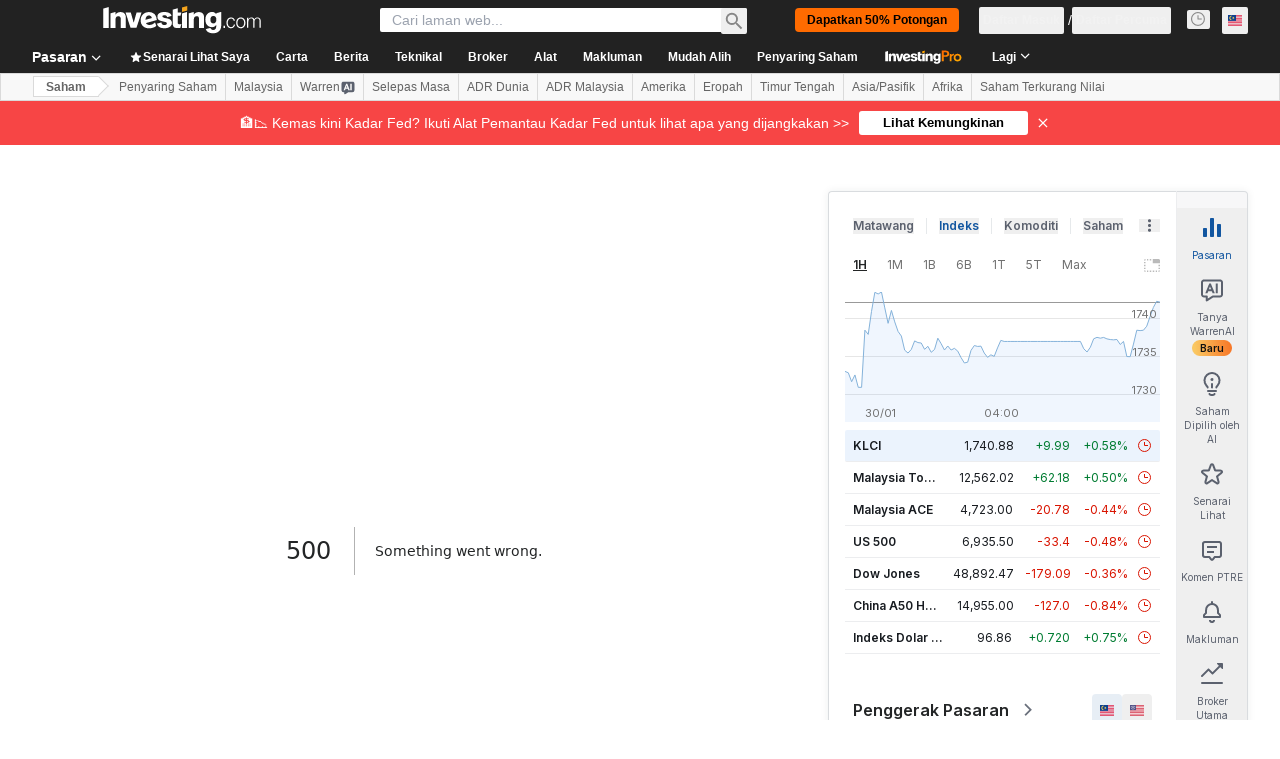

--- FILE ---
content_type: text/html; charset=utf-8
request_url: https://ms.investing.com/equities/petra-energy-bhd-ratios
body_size: 140969
content:
<!DOCTYPE html><html lang="ms" dir="ltr" class="html"><head><meta charSet="utf-8" data-next-head=""/><meta name="viewport" content="initial-scale=1.0,width=device-width" data-next-head=""/><link rel="canonical" href="https://ms.investing.com/equities/petra-energy-bhd-ratios" data-next-head=""/><link rel="alternate" hrefLang="x-default" href="https://www.investing.com/equities/petra-energy-bhd-ratios" data-next-head=""/><link rel="alternate" hrefLang="en-us" href="https://www.investing.com/equities/petra-energy-bhd-ratios" data-next-head=""/><link rel="alternate" hrefLang="he-il" href="https://il.investing.com/equities/petra-energy-bhd-ratios" data-next-head=""/><link rel="alternate" hrefLang="ar" href="https://sa.investing.com/equities/petra-energy-bhd-ratios" data-next-head=""/><link rel="alternate" hrefLang="es" href="https://es.investing.com/equities/petra-energy-bhd-ratios" data-next-head=""/><link rel="alternate" hrefLang="fr" href="https://fr.investing.com/equities/petra-energy-bhd-ratios" data-next-head=""/><link rel="alternate" hrefLang="zh-cn" href="https://cn.investing.com/equities/petra-energy-bhd-ratios" data-next-head=""/><link rel="alternate" hrefLang="ru" href="https://ru.investing.com/equities/petra-energy-bhd-ratios" data-next-head=""/><link rel="alternate" hrefLang="de" href="https://de.investing.com/equities/petra-energy-bhd-ratios" data-next-head=""/><link rel="alternate" hrefLang="it" href="https://it.investing.com/equities/petra-energy-bhd-ratios" data-next-head=""/><link rel="alternate" hrefLang="tr-tr" href="https://tr.investing.com/equities/petra-energy-bhd-ratios" data-next-head=""/><link rel="alternate" hrefLang="ja" href="https://jp.investing.com/equities/petra-energy-bhd-ratios" data-next-head=""/><link rel="alternate" hrefLang="pt" href="https://br.investing.com/equities/petra-energy-bhd-ratios" data-next-head=""/><link rel="alternate" hrefLang="sv-se" href="https://se.investing.com/equities/petra-energy-bhd-ratios" data-next-head=""/><link rel="alternate" hrefLang="el" href="https://gr.investing.com/equities/petra-energy-bhd-ratios" data-next-head=""/><link rel="alternate" hrefLang="pl" href="https://pl.investing.com/equities/petra-energy-bhd-ratios" data-next-head=""/><link rel="alternate" hrefLang="nl" href="https://nl.investing.com/equities/petra-energy-bhd-ratios" data-next-head=""/><link rel="alternate" hrefLang="fi" href="https://fi.investing.com/equities/petra-energy-bhd-ratios" data-next-head=""/><link rel="alternate" hrefLang="ko-kr" href="https://kr.investing.com/equities/petra-energy-bhd-ratios" data-next-head=""/><link rel="alternate" hrefLang="es-mx" href="https://mx.investing.com/equities/petra-energy-bhd-ratios" data-next-head=""/><link rel="alternate" hrefLang="pt-pt" href="https://pt.investing.com/equities/petra-energy-bhd-ratios" data-next-head=""/><link rel="alternate" hrefLang="en-gb" href="https://uk.investing.com/equities/petra-energy-bhd-ratios" data-next-head=""/><link rel="alternate" hrefLang="vi-vn" href="https://vn.investing.com/equities/petra-energy-bhd-ratios" data-next-head=""/><link rel="alternate" hrefLang="th-th" href="https://th.investing.com/equities/petra-energy-bhd-ratios" data-next-head=""/><link rel="alternate" hrefLang="id-id" href="https://id.investing.com/equities/petra-energy-bhd-ratios" data-next-head=""/><link rel="alternate" hrefLang="zh-hk" href="https://hk.investing.com/equities/petra-energy-bhd-ratios" data-next-head=""/><link rel="alternate" hrefLang="en-in" href="https://in.investing.com/equities/petra-energy-bhd-ratios" data-next-head=""/><link rel="alternate" hrefLang="ms" href="https://ms.investing.com/equities/petra-energy-bhd-ratios" data-next-head=""/><link rel="alternate" hrefLang="en-ca" href="https://ca.investing.com/equities/petra-energy-bhd-ratios" data-next-head=""/><link rel="alternate" hrefLang="en-au" href="https://au.investing.com/equities/petra-energy-bhd-ratios" data-next-head=""/><link rel="alternate" hrefLang="en-za" href="https://za.investing.com/equities/petra-energy-bhd-ratios" data-next-head=""/><link rel="alternate" hrefLang="hi" href="https://hi.investing.com/equities/petra-energy-bhd-ratios" data-next-head=""/><link rel="alternate" hrefLang="en-ng" href="https://ng.investing.com/equities/petra-energy-bhd-ratios" data-next-head=""/><link rel="alternate" hrefLang="en-ph" href="https://ph.investing.com/equities/petra-energy-bhd-ratios" data-next-head=""/><meta property="og:type" content="website" data-next-head=""/><meta property="og:url" content="https://ms.investing.com/equities/petra-energy-bhd-ratios" data-next-head=""/><meta property="og:image" content="https://i-invdn-com.investing.com/redesign/images/seo/investing_300X300.png" data-next-head=""/><meta property="og:site_name" content="Investing.com Malaysia" data-next-head=""/><meta property="og:locale" content="ms_MY" data-next-head=""/><meta name="twitter:card" content="summary" data-next-head=""/><meta name="twitter:site" content="@investingcom" data-next-head=""/><meta name="twitter:image" content="https://i-invdn-com.investing.com/redesign/images/seo/investing_300X300.png" data-next-head=""/><meta name="global-translation-variables" content="&quot;{}&quot;" data-next-head=""/><title data-next-head="">Nisbah Kewangan Petra Energy Bhd (PTRE) </title><meta name="description" content="Laman PTRE ini menyediakan jadual mengandungi nisbah kewangan krtitikal seperti Nisbah P/E, EPS, ROI, dan lain-lain." data-next-head=""/><meta name="twitter:title" content="Nisbah Kewangan Petra Energy Bhd (PTRE) " data-next-head=""/><meta property="og:title" content="Nisbah Kewangan Petra Energy Bhd (PTRE) " data-next-head=""/><meta name="twitter:description" content="Laman PTRE ini menyediakan jadual mengandungi nisbah kewangan krtitikal seperti Nisbah P/E, EPS, ROI, dan lain-lain." data-next-head=""/><meta property="og:description" content="Laman PTRE ini menyediakan jadual mengandungi nisbah kewangan krtitikal seperti Nisbah P/E, EPS, ROI, dan lain-lain." data-next-head=""/><link rel="dns-prefetch" href="//securepubads.g.doubleclick.net"/><link rel="dns-prefetch" href="//monetization.prod.invmed.co"/><link rel="dns-prefetch" href="//c.amazon-adsystem.com"/><link rel="dns-prefetch" href="//fonts.googleapis.com"/><link rel="preconnect" href="//cdn.investing.com"/><link rel="preconnect" href="//live.primis.tech"/><link rel="preconnect" href="//fonts.gstatic.com" crossorigin=""/><link rel="icon" href="/favicon.ico" type="image/x-icon"/><link rel="icon" type="image/png" sizes="16x16" href="/favicon-16x16.png"/><link rel="icon" type="image/png" sizes="32x32" href="/favicon-32x32.png"/><link rel="icon" type="image/png" sizes="48x48" href="/favicon-48x48.png"/><link rel="apple-touch-icon" sizes="180x180" href="/apple-touch-icon.png"/><meta name="apple-mobile-web-app-capable" content="yes"/><meta name="apple-mobile-web-app-title" content="Investing.com"/><meta name="theme-color" content="#222222"/><link rel="preload" href="https://cdn.investing.com/x/1acb37b/_next/static/css/0f5035d3f35fd0d0.css" as="style"/><link rel="preload" href="https://cdn.investing.com/x/1acb37b/_next/static/css/8ad3ec542ee4efb6.css" as="style"/><link rel="preload" href="https://cdn.investing.com/x/1acb37b/_next/static/css/77e248a8f33d538f.css" as="style"/><link rel="preload" href="https://cdn.investing.com/x/1acb37b/_next/static/css/12e1b4a631d6c0a2.css" as="style"/><link rel="preload" href="https://cdn.investing.com/x/1acb37b/_next/static/css/7e93f9d70dcbe38e.css" as="style"/><script data-next-head="">window.dataLayer=window.dataLayer||[];function gtag(){dataLayer.push(arguments)};window.__imntz=window.__imntz||{};window.__imntz.queue=window.__imntz.queue||[];window.googletag=window.googletag||{cmd:[]};window.yaContextCb=window.yaContextCb||[];window.OneTrust={};function OptanonWrapper(){}</script><script>try {
            const userEmailStr = false;
            if (userEmailStr) {
                window.__imntz.queue.push(() => { window.__imntz.api().setUserDetail("email", userEmailStr) })
            }
        } catch (error) {
            console.error("Failed to serialize userEmailHashed:", error);
        }</script><script type="application/ld+json" data-next-head="">{"@context":"https://schema.org","@type":"FAQPage","mainEntity":[{"@type":"Question","name":"Apakah Nisbah P/E Petra Energy Bhd?","acceptedAnswer":{"@type":"Answer","text":"Petra Energy Bhd mempunyai nisbah harga kepada pendapatan (P/E) sebanyak -5.17 (TTM). Ini berbanding purata industri sebanyak 23.170."}},{"@type":"Question","name":"Apakah nisbah harga kepada jualan Petra Energy Bhd?","acceptedAnswer":{"@type":"Answer","text":"Nisbah P/S Petra Energy Bhd buat masa ini adalah 0.610 (TTM)."}},{"@type":"Question","name":"Apakah nisbah harga kepada nilai buku (P/B) Petra Energy Bhd?","acceptedAnswer":{"@type":"Answer","text":"Petra Energy BhdNisbah harga kepada nilai buku adalah 0.522 (MRQ)."}},{"@type":"Question","name":"Apakah margin keuntungan Petra Energy Bhd?","acceptedAnswer":{"@type":"Answer","text":"Margin keuntungan bersih Petra Energy Bhd adalah -10.207% (TTM) berbanding purata industri sebanyak 8.963%."}},{"@type":"Question","name":"Bagaimanakah margin operasi Petra Energy Bhd berbanding dengan industri?","acceptedAnswer":{"@type":"Answer","text":"Margin operasi Petra Energy Bhd adalah -5.971% (TTM) berbanding purata industri sebanyak 10.966%."}},{"@type":"Question","name":"Apakah margin kasar Petra Energy Bhd?","acceptedAnswer":{"@type":"Answer","text":"Petra Energy Bhd mempunyai margin kasar sebanyak 3.86% (TTM)."}},{"@type":"Question","name":"Apakah nisbah pusing ganti aset Petra Energy Bhd?","acceptedAnswer":{"@type":"Answer","text":"Nisbah pusing ganti aset Petra Energy Bhd adalah 0.380 berbanding purata industri sebanyak 0.692."}}]}</script><link rel="stylesheet" href="https://fonts.googleapis.com/css2?family=Inter:wght@400;500;600;700&amp;display=swap"/><script id="init_globals" data-nscript="beforeInteractive">window.page_design="refactoring_full_width";(function(w,d,s,l,i){w[l]=w[l]||[];w[l].push({'gtm.start':new Date().getTime(),event:'gtm.js'});var f=d.getElementsByTagName(s)[0],j=d.createElement(s),dl=l!='dataLayer'?'&l='+l:'';j.async=true;j.src='/gcode/?id='+i+dl;f.parentNode.insertBefore(j,f);})(window,document,'script','dataLayer','GTM-PGT3R3D');</script><script id="fb_pixel" data-nscript="beforeInteractive">!function(f,b,e,v,n,t,s){if(f.fbq)return;n=f.fbq=function(){n.callMethod? n.callMethod.apply(n,arguments):n.queue.push(arguments)};if(!f._fbq)f._fbq=n;n.push=n;n.loaded=!0;n.version='2.0';n.queue=[];t=b.createElement(e);t.async=!0;t.src=v;s=b.getElementsByTagName(e)[0];s.parentNode.insertBefore(t,s)}(window, document,'script','https://connect.facebook.net/en_US/fbevents.js');</script><script id="pubx_ads" data-nscript="beforeInteractive">(function(){
                            var PUBX_FF_ALWAYS_ENABLED = true;
                            var PUBX_ON_PERCENTAGE = 95;
                            var AUCTION_DELAY = 100;
                            var pubxId = "71b864d1-8747-49a4-9279-13f89d43e57f";
                            var pbNamespace = "pbjs";
                            var e=window[pbNamespace]=window[pbNamespace]||{};e.que=e.que||[];window.__pubx__=window.__pubx__||{};window.__pubx__.pubxFFAlwaysEnabled=PUBX_FF_ALWAYS_ENABLED;var o=null;window.__pubxLoaded__=Math.random()<PUBX_ON_PERCENTAGE/100;var a=`https://floor.pbxai.com/?pubxId=${pubxId}${window.__pubxLoaded__?"":`&pbx_e=1`}&page=${window.location.href}`;const n={a:[0,1],b:[2,6],c:[7,11],d:[12,16],e:[17,Number.MAX_SAFE_INTEGER]};const t=(e,o)=>{const a=e.bidRequestsCount||0;const t=Object.keys(n);for(const e of t){const o=n[e];if(a>=o[0]&&a<=o[1]){return e}}return t[t.length-1]};const r=(e,o)=>e.bidder;if(e.que.push===Array.prototype.push&&(window.__pubxLoaded__||PUBX_FF_ALWAYS_ENABLED)){var d=document.createElement("link");d.rel="preload";d.href=a;d.as="fetch";d.crossOrigin=true;document.head.appendChild(d)}if(window.__pubxLoaded__){try{var u=localStorage.getItem("pubx:defaults");var i=JSON.parse(u);var _=i?i["data"]:o;window.__pubx__.pubxDefaultsAvailable=true;if(!_||_&&typeof _==="object"&&_.expiry<Date.now()){window.__pubx__.pubxDefaultsAvailable=false}else{o=_}}catch(e){console.error("Pubx: Error parsing defaults",e);window.__pubx__.pubxDefaultsAvailable=false}}if(PUBX_FF_ALWAYS_ENABLED||window.__pubxLoaded__){e.que.push((function(){e.setConfig({floors:{enforcement:{floorDeals:true},auctionDelay:AUCTION_DELAY,endpoint:{url:a},additionalSchemaFields:{rank:t,bidder:r},data:o}})}))}var p=document.createElement("script"),l=`https://cdn.pbxai.com/${pubxId}.js?pbxd=${encodeURIComponent(window.location.origin)}`;p.src=l;p.async=true;document.head.appendChild(p);
                        })();</script><script id="inv_ads" data-nscript="beforeInteractive">window.__imntz.config={preset:{"version":"2230","wrapper":"3.36.2-rc3","prebid":"26","constraints":{"bid_factor":{"adagio":[0.96],"amazon":[1],"appnexus":[0.91],"criteo":[0.91],"inmobi":[0.91],"insticator":[0.88],"ix":[0.94],"medianet":[0.94],"nextMillennium":[0.95],"pubmatic":[0.92],"richaudience":[0.89],"seedtag":[0.95],"sevio":[0.85],"smilewanted":[0.84],"sparteo":[0.91],"triplelift":[0.95],"vidazoo_display":[0.9]},"bid_page":{},"ccpa_compatible":{"adagio":true,"amazon":true,"appnexus":true,"criteo":true,"inmobi":true,"insticator":true,"ix":true,"medianet":true,"nextMillennium":true,"pubmatic":true,"richaudience":true,"seedtag":true,"sevio":true,"smilewanted":true,"sparteo":true,"triplelift":true,"vidazoo_display":true},"gdpr_compatible":{"adagio":true,"amazon":true,"appnexus":true,"criteo":true,"inmobi":true,"insticator":true,"ix":true,"medianet":true,"nextMillennium":true,"pubmatic":true,"richaudience":true,"seedtag":true,"sevio":true,"smilewanted":true,"sparteo":true,"triplelift":true,"vidazoo_display":true},"exclude_adex":false,"auction_timeout":3000},"bidderConfig":[],"bidderAliases":{"vidazoo_display":"vidazoo"},"analyticsRefreshCounterMainSite":true,"analyticsPrebidMainSite":[],"userIdsMainSite":[],"rtdProviders":[{"name":"adagio","params":{"site":"ms-investing-com","organizationId":"1306"}},{"name":"contxtful","waitForIt":true,"params":{"version":"v1","customer":"INVP251016","bidders":["contxtful"],"adServerTargeting":true}}],"intentIQ":{"enabled":false,"config":{}},"ad_units":[{"placement":"Billboard_Default","group":"Billboard_Desktop","name":"/6938/FP_MS_site/FP_MS_Billboard_Default","sizesV2":{"0":["fluid",[980,250],[970,250],[970,90],[728,90]],"1440":["fluid",[1,1],[1000,200],[70,130],[980,250],[970,100],[1192,250],[1192,90],[1192,100],[1192,130],[1192,250]]},"refreshSettings":{"refresh":30000,"maxRefreshWhenNoFill":2,"emptySlotRefreshTimeout":20000},"conditions":{},"adex_sizes":null,"infinite":false,"interstitial":false,"repeatable":true,"reportable":true,"position":4,"bidders":[{"bidder":"adagio","params":{"organizationId":"1306","site":"ms-investing-com","placement":"FP_Desktop_Billboard_Default"}},{"bidder":"amazon","params":{}},{"bidder":"appnexus","params":{"placementId":25736098}},{"bidder":"criteo","params":{"networkId":8767,"pubid":"101558","publisherSubId":"Investing_FP"}},{"bidder":"inmobi","params":{"plc":"10000516454"}},{"bidder":"insticator","params":{"adUnitId":"01J7KDP73SZRTF5JFW5Y3BYCJB"}},{"bidder":"ix","params":{"siteId":"842306"}},{"bidder":"medianet","params":{"cid":"8CUFV8103","crid":"461148263"}},{"bidder":"nextMillennium","params":{"placement_id":"38476"}},{"bidder":"pubmatic","params":{"publisherId":"158008","adSlot":"FP_Desktop_Billboard_Default"}},{"bidder":"richaudience","params":{"pid":"Igh8Py6HZx","supplyType":"site"}},{"bidder":"seedtag","params":{"publisherId":"8874-9209-01","adUnitId":"33954228","placement":"inBanner"}},{"bidder":"sevio","params":{"zone":"707e58fe-594f-44b8-a90a-efc82e5d3359"}},{"bidder":"smilewanted","params":{"zoneId":"investing.com_hb_display_1"}},{"bidder":"sparteo","params":{"networkId":"db772092-18cf-4792-8b3e-813f4058138b"}},{"bidder":"triplelift","params":{"inventoryCode":"FP_Desktop_Billboard_Default"}},{"bidder":"vidazoo_display","params":{"cId":"63cfdd11f8623a513e005157","pId":"59ac17c192832d0011283fe3"}}]},{"placement":"Content_box1","group":"Content_Box_Desktop","name":"/6938/FP_MS_site/FP_MS_Content_box1","sizesV2":{"0":[[336,280],[300,250],[320,100]]},"refreshSettings":{"refresh":30000,"maxRefreshWhenNoFill":2,"emptySlotRefreshTimeout":20000},"conditions":{},"adex_sizes":null,"infinite":true,"interstitial":false,"repeatable":true,"reportable":false,"position":0,"bidders":[{"bidder":"adagio","params":{"organizationId":"1306","site":"ms-investing-com","placement":"FP_Content_box1"}},{"bidder":"amazon","params":{}},{"bidder":"appnexus","params":{"placementId":32284523}},{"bidder":"criteo","params":{"networkId":8767,"pubid":"101558","publisherSubId":"Investing_FP"}},{"bidder":"inmobi","params":{"plc":"10000516455"}},{"bidder":"insticator","params":{"adUnitId":"01J7KDP73SZRTF5JFW5Y3BYCJB"}},{"bidder":"ix","params":{"siteId":"1081693"}},{"bidder":"medianet","params":{"cid":"8CUFV8103","crid":"396815734"}},{"bidder":"nextMillennium","params":{"placement_id":"54125"}},{"bidder":"pubmatic","params":{"publisherId":"158008","adSlot":"FP_Content_box1"}},{"bidder":"richaudience","params":{"pid":"bgzuJBsVNN","supplyType":"site"}},{"bidder":"seedtag","params":{"publisherId":"8874-9209-01","adUnitId":"31389115","placement":"inArticle"}},{"bidder":"sevio","params":{"zone":"91b2b108-01e6-4f4f-91ac-ea8126cf8513"}},{"bidder":"smilewanted","params":{"zoneId":"investing.com_hb_display_10"}},{"bidder":"sparteo","params":{"networkId":"db772092-18cf-4792-8b3e-813f4058138b"}},{"bidder":"triplelift","params":{"inventoryCode":"investing_FP_Content_Touch_box1_300x250_pb"}},{"bidder":"vidazoo_display","params":{"cId":"63cfdd11f8623a513e005157","pId":"59ac17c192832d0011283fe3"}}]},{"placement":"Content_box2","group":"Content_Box_Desktop","name":"/6938/FP_MS_site/FP_MS_Content_box2","sizesV2":{"0":[[336,280],[300,250],[320,100]]},"refreshSettings":{"refresh":30000,"maxRefreshWhenNoFill":2,"emptySlotRefreshTimeout":20000},"conditions":{},"adex_sizes":null,"infinite":true,"interstitial":false,"repeatable":true,"reportable":false,"position":0,"bidders":[{"bidder":"adagio","params":{"organizationId":"1306","site":"ms-investing-com","placement":"FP_Content_box2"}},{"bidder":"amazon","params":{}},{"bidder":"appnexus","params":{"placementId":32284524}},{"bidder":"criteo","params":{"networkId":8767,"pubid":"101558","publisherSubId":"Investing_FP"}},{"bidder":"inmobi","params":{"plc":"10000516466"}},{"bidder":"insticator","params":{"adUnitId":"01J7KDP73SZRTF5JFW5Y3BYCJB"}},{"bidder":"ix","params":{"siteId":"1081694"}},{"bidder":"medianet","params":{"cid":"8CUFV8103","crid":"470368241"}},{"bidder":"nextMillennium","params":{"placement_id":"54126"}},{"bidder":"pubmatic","params":{"publisherId":"158008","adSlot":"FP_Content_box2"}},{"bidder":"richaudience","params":{"pid":"clrDnhUiMu","supplyType":"site"}},{"bidder":"seedtag","params":{"publisherId":"8874-9209-01","adUnitId":"31389115","placement":"inArticle"}},{"bidder":"sevio","params":{"zone":"ff16c017-b79c-4252-b527-e6d0e042ff08"}},{"bidder":"smilewanted","params":{"zoneId":"investing.com_hb_display_11"}},{"bidder":"sparteo","params":{"networkId":"db772092-18cf-4792-8b3e-813f4058138b"}},{"bidder":"triplelift","params":{"inventoryCode":"investing_FP_Content_Touch_box1_300x250_pb"}},{"bidder":"vidazoo_display","params":{"cId":"63cfdd11f8623a513e005157","pId":"59ac17c192832d0011283fe3"}}]},{"placement":"Content_box1","group":"Content_Box_Desktop","name":"/6938/FP_MS_site/FP_MS_Content_box3","sizesV2":{"0":[[336,280],[300,250],[320,100]]},"refreshSettings":{"refresh":30000,"maxRefreshWhenNoFill":2,"emptySlotRefreshTimeout":20000},"conditions":{},"adex_sizes":null,"infinite":true,"interstitial":false,"repeatable":true,"reportable":false,"position":0,"bidders":[{"bidder":"adagio","params":{"organizationId":"1306","site":"ms-investing-com","placement":"FP_Content_box3"}},{"bidder":"amazon","params":{}},{"bidder":"appnexus","params":{"placementId":33153547}},{"bidder":"criteo","params":{"networkId":8767,"pubid":"101558","publisherSubId":"Investing_FP"}},{"bidder":"inmobi","params":{"plc":"10000516467"}},{"bidder":"insticator","params":{"adUnitId":"01J7KDP73SZRTF5JFW5Y3BYCJB"}},{"bidder":"ix","params":{"siteId":"1121966"}},{"bidder":"medianet","params":{"cid":"8CUFV8103","crid":"371597972"}},{"bidder":"nextMillennium","params":{"placement_id":"59561"}},{"bidder":"pubmatic","params":{"publisherId":"158008","adSlot":"FP_Content_box3"}},{"bidder":"richaudience","params":{"pid":"TzwcYyGuQa","supplyType":"site"}},{"bidder":"seedtag","params":{"publisherId":"8874-9209-01","adUnitId":"31093022","placement":"inArticle"}},{"bidder":"sevio","params":{"zone":"2eb6009c-0f72-410c-bb46-443de20c78dd"}},{"bidder":"smilewanted","params":{"zoneId":"investing.com_hb_display_12"}},{"bidder":"sparteo","params":{"networkId":"db772092-18cf-4792-8b3e-813f4058138b"}},{"bidder":"triplelift","params":{"inventoryCode":"investing_FP_Content_Touch_box1_300x250_pb"}},{"bidder":"vidazoo_display","params":{"cId":"63cfdd11f8623a513e005157","pId":"59ac17c192832d0011283fe3"}}]},{"placement":"Content_box2","group":"Content_Box_Desktop","name":"/6938/FP_MS_site/FP_MS_Content_box4","sizesV2":{"0":[[336,280],[300,250],[320,100]]},"refreshSettings":{"refresh":30000,"maxRefreshWhenNoFill":2,"emptySlotRefreshTimeout":20000},"conditions":{},"adex_sizes":null,"infinite":true,"interstitial":false,"repeatable":true,"reportable":false,"position":0,"bidders":[{"bidder":"adagio","params":{"organizationId":"1306","site":"ms-investing-com","placement":"FP_Content_box4"}},{"bidder":"amazon","params":{}},{"bidder":"appnexus","params":{"placementId":33153546}},{"bidder":"criteo","params":{"networkId":8767,"pubid":"101558","publisherSubId":"Investing_FP"}},{"bidder":"inmobi","params":{"plc":"10000516464"}},{"bidder":"insticator","params":{"adUnitId":"01J7KDP73SZRTF5JFW5Y3BYCJB"}},{"bidder":"ix","params":{"siteId":"1121967"}},{"bidder":"medianet","params":{"cid":"8CUFV8103","crid":"777292526"}},{"bidder":"nextMillennium","params":{"placement_id":"59562"}},{"bidder":"pubmatic","params":{"publisherId":"158008","adSlot":"FP_Content_box4"}},{"bidder":"richaudience","params":{"pid":"0X2hTpKKO8","supplyType":"site"}},{"bidder":"seedtag","params":{"publisherId":"8874-9209-01","adUnitId":"31093022","placement":"inArticle"}},{"bidder":"sevio","params":{"zone":"32c688a9-a47e-4f2e-860c-f42594e1e501"}},{"bidder":"smilewanted","params":{"zoneId":"investing.com_hb_display_13"}},{"bidder":"sparteo","params":{"networkId":"db772092-18cf-4792-8b3e-813f4058138b"}},{"bidder":"triplelift","params":{"inventoryCode":"investing_FP_Content_Touch_box1_300x250_pb"}},{"bidder":"vidazoo_display","params":{"cId":"63cfdd11f8623a513e005157","pId":"59ac17c192832d0011283fe3"}}]},{"placement":"Content_Leaderboard1","group":"Content_Leaderboard_Desktop","name":"/6938/FP_MS_site/FP_MS_Content_Leaderboard1","sizesV2":{"0":["fluid",[728,90]]},"refreshSettings":{"refresh":30000,"maxRefreshWhenNoFill":2,"emptySlotRefreshTimeout":20000},"conditions":{},"adex_sizes":null,"infinite":true,"interstitial":false,"repeatable":true,"reportable":false,"position":0,"bidders":[{"bidder":"adagio","params":{"organizationId":"1306","site":"ms-investing-com","placement":"FP_Midpage_Leaderboard_1"}},{"bidder":"amazon","params":{}},{"bidder":"appnexus","params":{"placementId":32284522}},{"bidder":"criteo","params":{"networkId":8767,"pubid":"101558","publisherSubId":"Investing_FP"}},{"bidder":"inmobi","params":{"plc":"10000516460"}},{"bidder":"insticator","params":{"adUnitId":"01J7KDP73SZRTF5JFW5Y3BYCJB"}},{"bidder":"ix","params":{"siteId":"1081692"}},{"bidder":"medianet","params":{"cid":"8CUFV8103","crid":"184151924"}},{"bidder":"nextMillennium","params":{"placement_id":"54124"}},{"bidder":"pubmatic","params":{"publisherId":"158008","adSlot":"FP_Content_Leaderboard1"}},{"bidder":"richaudience","params":{"pid":"gDnw9o7Caz","supplyType":"site"}},{"bidder":"seedtag","params":{"publisherId":"8874-9209-01","adUnitId":"31773561","placement":"inArticle"}},{"bidder":"sevio","params":{"zone":"0ac4c6bd-40ac-4a19-ad03-0093e4b0a8cd"}},{"bidder":"smilewanted","params":{"zoneId":"investing.com_hb_display_8"}},{"bidder":"sparteo","params":{"networkId":"db772092-18cf-4792-8b3e-813f4058138b"}},{"bidder":"triplelift","params":{"inventoryCode":"investing_FP_Midpage_Leaderboard_1_728x90_pb"}},{"bidder":"vidazoo_display","params":{"cId":"63cfdd11f8623a513e005157","pId":"59ac17c192832d0011283fe3"}}]},{"placement":"Content_Leaderboard1","group":"Content_Leaderboard_Desktop","name":"/6938/FP_MS_site/FP_MS_Content_Leaderboard2","sizesV2":{"0":["fluid",[728,90]]},"refreshSettings":{"refresh":30000,"maxRefreshWhenNoFill":2,"emptySlotRefreshTimeout":20000},"conditions":{},"adex_sizes":null,"infinite":true,"interstitial":false,"repeatable":true,"reportable":false,"position":0,"bidders":[{"bidder":"adagio","params":{"organizationId":"1306","site":"ms-investing-com","placement":"FP_Content_Leaderboard2"}},{"bidder":"amazon","params":{}},{"bidder":"appnexus","params":{"placementId":33153548}},{"bidder":"criteo","params":{"networkId":8767,"pubid":"101558","publisherSubId":"Investing_FP"}},{"bidder":"inmobi","params":{"plc":"10000516459"}},{"bidder":"insticator","params":{"adUnitId":"01J7KDP73SZRTF5JFW5Y3BYCJB"}},{"bidder":"ix","params":{"siteId":"1121965"}},{"bidder":"medianet","params":{"cid":"8CUFV8103","crid":"425547581"}},{"bidder":"nextMillennium","params":{"placement_id":"59560"}},{"bidder":"pubmatic","params":{"publisherId":"158008","adSlot":"FP_Content_Leaderboard2"}},{"bidder":"richaudience","params":{"pid":"IS5Ezuuj9P","supplyType":"site"}},{"bidder":"seedtag","params":{"publisherId":"8874-9209-01","adUnitId":"31773561","placement":"inArticle"}},{"bidder":"sevio","params":{"zone":"d742874d-3eac-4ba9-8ecd-a92e6376f55b"}},{"bidder":"smilewanted","params":{"zoneId":"investing.com_hb_display_9"}},{"bidder":"sparteo","params":{"networkId":"db772092-18cf-4792-8b3e-813f4058138b"}},{"bidder":"triplelift","params":{"inventoryCode":"investing_FP_Midpage_Leaderboard_1_728x90_pb"}},{"bidder":"vidazoo_display","params":{"cId":"63cfdd11f8623a513e005157","pId":"59ac17c192832d0011283fe3"}}]},{"placement":"Content_Midpage_1","group":"Content_Midpage_1_Desktop","name":"/6938/FP_MS_site/FP_MS_Content_Midpage_1","sizesV2":{"0":["fluid",[980,250],[970,250],[970,90],[728,90],[1,1]]},"refreshSettings":{"refresh":30000,"maxRefreshWhenNoFill":2,"emptySlotRefreshTimeout":20000},"conditions":{"selector_margin_pixels":350},"adex_sizes":null,"infinite":false,"interstitial":false,"repeatable":true,"reportable":false,"position":3,"bidders":[{"bidder":"amazon","params":{}}]},{"placement":"Content_Midpage_2","group":"Content_Midpage_2_Desktop","name":"/6938/FP_MS_site/FP_MS_Content_Midpage_2","sizesV2":{"0":["fluid",[980,250],[970,250],[970,90],[728,90],[1,1]]},"refreshSettings":{"refresh":30000,"maxRefreshWhenNoFill":2,"emptySlotRefreshTimeout":20000},"conditions":{"selector_margin_pixels":350},"adex_sizes":null,"infinite":false,"interstitial":false,"repeatable":true,"reportable":false,"position":3,"bidders":[{"bidder":"amazon","params":{}}]},{"placement":"Content_Midpage_3","group":"Content_Midpage_3_Desktop","name":"/6938/FP_MS_site/FP_MS_Content_Midpage_3","sizesV2":{"0":["fluid",[980,250],[970,250],[970,90],[728,90],[1,1]]},"refreshSettings":{"refresh":30000,"maxRefreshWhenNoFill":2,"emptySlotRefreshTimeout":20000},"conditions":{"selector_margin_pixels":350},"adex_sizes":null,"infinite":false,"interstitial":false,"repeatable":true,"reportable":false,"position":3,"bidders":[{"bidder":"amazon","params":{}}]},{"placement":"Forum_Comments_Infinite","group":"Commentary_Leaderboard_Desktop","name":"/6938/FP_MS_site/FP_MS_Forum_Comments_Infinite","sizesV2":{"0":[[728,90]]},"refreshSettings":{"refresh":30000,"maxRefreshWhenNoFill":2,"emptySlotRefreshTimeout":20000},"conditions":{},"adex_sizes":null,"infinite":true,"interstitial":false,"repeatable":true,"reportable":false,"position":0,"bidders":[{"bidder":"adagio","params":{"organizationId":"1306","site":"ms-investing-com","placement":"FP_Forum_Comments_Infinite"}},{"bidder":"amazon","params":{}},{"bidder":"appnexus","params":{"placementId":31794684}},{"bidder":"criteo","params":{"networkId":8767,"pubid":"101558","publisherSubId":"Investing_FP"}},{"bidder":"inmobi","params":{"plc":"10000516456"}},{"bidder":"insticator","params":{"adUnitId":"01J7KDP73SZRTF5JFW5Y3BYCJB"}},{"bidder":"ix","params":{"siteId":"1071077"}},{"bidder":"medianet","params":{"cid":"8CUFV8103","crid":"589166642"}},{"bidder":"nextMillennium","params":{"placement_id":"52724"}},{"bidder":"pubmatic","params":{"publisherId":"158008","adSlot":"FP_Forum_Comments_Infinite"}},{"bidder":"richaudience","params":{"pid":"hf8JaKfWDM","supplyType":"site"}},{"bidder":"seedtag","params":{"publisherId":"8874-9209-01","adUnitId":"31389114","placement":"inArticle"}},{"bidder":"sevio","params":{"zone":"fd88ab06-02d9-4dae-a982-2d0262a5da8d"}},{"bidder":"smilewanted","params":{"zoneId":"investing.com_hb_display_7"}},{"bidder":"sparteo","params":{"networkId":"db772092-18cf-4792-8b3e-813f4058138b"}},{"bidder":"triplelift","params":{"inventoryCode":"investing_FP_Midpage_Leaderboard_1_728x90_pb"}},{"bidder":"vidazoo_display","params":{"cId":"63cfdd11f8623a513e005157","pId":"59ac17c192832d0011283fe3"}}]},{"placement":"Midpage_Leaderboard_1","group":"Midpage Leaderboard 1","name":"/6938/FP_MS_site/FP_MS_Midpage_Leaderboard_1","sizesV2":{"0":[[728,90],[468,60],["fluid"]]},"refreshSettings":{"refresh":30000,"maxRefreshWhenNoFill":2,"emptySlotRefreshTimeout":20000},"conditions":{"selector_margin_pixels":500},"adex_sizes":null,"infinite":false,"interstitial":false,"repeatable":true,"reportable":false,"position":6,"bidders":[]},{"placement":"Sideblock_1_Default","group":"Sideblock_1_Desktop","name":"/6938/FP_MS_site/FP_MS_Sideblock_1_Default","sizesV2":{"0":[[300,600],[120,600],[160,600],[336,280],[320,280],[336,250],[300,250]]},"refreshSettings":{"refresh":30000,"maxRefreshWhenNoFill":2,"emptySlotRefreshTimeout":20000},"conditions":{"selector_margin_pixels":350},"adex_sizes":null,"infinite":false,"interstitial":false,"repeatable":true,"reportable":true,"position":6,"bidders":[{"bidder":"adagio","params":{"organizationId":"1306","site":"ms-investing-com","placement":"FP_Desktop_Sideblock_1_Default"}},{"bidder":"amazon","params":{}},{"bidder":"appnexus","params":{"placementId":25736099}},{"bidder":"criteo","params":{"networkId":8767,"pubid":"101558","publisherSubId":"Investing_FP"}},{"bidder":"inmobi","params":{"plc":"10000516457"}},{"bidder":"insticator","params":{"adUnitId":"01J7KDP73SZRTF5JFW5Y3BYCJB"}},{"bidder":"ix","params":{"siteId":"842307"}},{"bidder":"medianet","params":{"cid":"8CUFV8103","crid":"853582964"}},{"bidder":"nextMillennium","params":{"placement_id":"38477"}},{"bidder":"pubmatic","params":{"publisherId":"158008","adSlot":"FP_Desktop_Sideblock_1_Default"}},{"bidder":"richaudience","params":{"pid":"iYLBbct1Yl","supplyType":"site"}},{"bidder":"seedtag","params":{"publisherId":"8874-9209-01","adUnitId":"31389115","placement":"inArticle"}},{"bidder":"sevio","params":{"zone":"31ba0913-e379-49ba-8c89-40b605f05bd8"}},{"bidder":"smilewanted","params":{"zoneId":"investing.com_hb_display_2"}},{"bidder":"sparteo","params":{"networkId":"db772092-18cf-4792-8b3e-813f4058138b"}},{"bidder":"triplelift","params":{"inventoryCode":"FP_Desktop_Sideblock_1_Default"}},{"bidder":"vidazoo_display","params":{"cId":"63cfdd11f8623a513e005157","pId":"59ac17c192832d0011283fe3"}}]},{"placement":"Sideblock_2_Default","group":"Sideblock_2_Desktop","name":"/6938/FP_MS_site/FP_MS_Sideblock_2_Default","sizesV2":{"0":[[336,280],[320,100],[300,100],[300,250]]},"refreshSettings":{"refresh":30000,"maxRefreshWhenNoFill":2,"emptySlotRefreshTimeout":20000},"conditions":{"selector_margin_pixels":500},"adex_sizes":null,"infinite":false,"interstitial":false,"repeatable":true,"reportable":false,"position":6,"bidders":[{"bidder":"adagio","params":{"organizationId":"1306","site":"ms-investing-com","placement":"FP_Desktop_Sideblock_2_Default"}},{"bidder":"amazon","params":{}},{"bidder":"appnexus","params":{"placementId":25736100}},{"bidder":"criteo","params":{"networkId":8767,"pubid":"101558","publisherSubId":"Investing_FP"}},{"bidder":"inmobi","params":{"plc":"10000516463"}},{"bidder":"insticator","params":{"adUnitId":"01J7KDP73SZRTF5JFW5Y3BYCJB"}},{"bidder":"ix","params":{"siteId":"842308"}},{"bidder":"medianet","params":{"cid":"8CUFV8103","crid":"134209715"}},{"bidder":"nextMillennium","params":{"placement_id":"38478"}},{"bidder":"pubmatic","params":{"publisherId":"158008","adSlot":"FP_Desktop_Sideblock_2_Default"}},{"bidder":"richaudience","params":{"pid":"3k54tN30pp","supplyType":"site"}},{"bidder":"seedtag","params":{"publisherId":"8874-9209-01","adUnitId":"31389115","placement":"inArticle"}},{"bidder":"sevio","params":{"zone":"5ded87a7-fb94-4b91-ba69-0a5f959c718c"}},{"bidder":"smilewanted","params":{"zoneId":"investing.com_hb_display_3"}},{"bidder":"sparteo","params":{"networkId":"db772092-18cf-4792-8b3e-813f4058138b"}},{"bidder":"triplelift","params":{"inventoryCode":"FP_Desktop_Sideblock_2_Default"}},{"bidder":"vidazoo_display","params":{"cId":"63cfdd11f8623a513e005157","pId":"59ac17c192832d0011283fe3"}}]},{"placement":"Sideblock_3_viewable","group":"Sideblock_3_Desktop","name":"/6938/FP_MS_site/FP_MS_Sideblock_3_viewable","sizesV2":{"0":[[300,600],[120,600],[160,600],[336,280],[320,280],[336,250],[300,250]]},"refreshSettings":{"refresh":30000,"maxRefreshWhenNoFill":2,"emptySlotRefreshTimeout":20000},"conditions":{"selector_margin_pixels":650},"adex_sizes":null,"infinite":false,"interstitial":false,"repeatable":true,"reportable":false,"position":6,"bidders":[{"bidder":"adagio","params":{"organizationId":"1306","site":"ms-investing-com","placement":"FP_Desktop_Sideblock_3_viewable"}},{"bidder":"amazon","params":{}},{"bidder":"appnexus","params":{"placementId":25736101}},{"bidder":"criteo","params":{"networkId":8767,"pubid":"101558","publisherSubId":"Investing_FP"}},{"bidder":"inmobi","params":{"plc":"10000516462"}},{"bidder":"insticator","params":{"adUnitId":"01J7KDP73SZRTF5JFW5Y3BYCJB"}},{"bidder":"ix","params":{"siteId":"842309"}},{"bidder":"medianet","params":{"cid":"8CUFV8103","crid":"552090665"}},{"bidder":"nextMillennium","params":{"placement_id":"38479"}},{"bidder":"pubmatic","params":{"publisherId":"158008","adSlot":"FP_Desktop_Sideblock_3_viewable"}},{"bidder":"richaudience","params":{"pid":"bPkknTNT0K","supplyType":"site"}},{"bidder":"seedtag","params":{"publisherId":"8874-9209-01","adUnitId":"31389115","placement":"inArticle"}},{"bidder":"sevio","params":{"zone":"4d9c559f-66b3-439a-937d-428740f90b58"}},{"bidder":"smilewanted","params":{"zoneId":"investing.com_hb_display_4"}},{"bidder":"sparteo","params":{"networkId":"db772092-18cf-4792-8b3e-813f4058138b"}},{"bidder":"triplelift","params":{"inventoryCode":"FP_Desktop_Sideblock_1_Default"}},{"bidder":"vidazoo_display","params":{"cId":"63cfdd11f8623a513e005157","pId":"59ac17c192832d0011283fe3"}}]},{"placement":"Sideblock_Comments_Infinite","group":"Commentary_Box_Desktop","name":"/6938/FP_MS_site/FP_MS_Sideblock_Comments_Infinite","sizesV2":{"0":[[300,50],[300,100],[300,250]]},"refreshSettings":{"refresh":30000,"maxRefreshWhenNoFill":2,"emptySlotRefreshTimeout":20000},"conditions":{},"adex_sizes":null,"infinite":true,"interstitial":false,"repeatable":true,"reportable":false,"position":0,"bidders":[{"bidder":"adagio","params":{"organizationId":"1306","site":"ms-investing-com","placement":"FP_Sideblock_Comments_Infinite"}},{"bidder":"amazon","params":{}},{"bidder":"appnexus","params":{"placementId":31531425}},{"bidder":"criteo","params":{"networkId":8767,"pubid":"101558","publisherSubId":"Investing_FP"}},{"bidder":"inmobi","params":{"plc":"10000516458"}},{"bidder":"insticator","params":{"adUnitId":"01J7KDP73SZRTF5JFW5Y3BYCJB"}},{"bidder":"ix","params":{"siteId":"1064402"}},{"bidder":"medianet","params":{"cid":"8CUFV8103","crid":"852475716"}},{"bidder":"nextMillennium","params":{"placement_id":"52134"}},{"bidder":"pubmatic","params":{"publisherId":"158008","adSlot":"FP_Sideblock_Comments_Infinite"}},{"bidder":"richaudience","params":{"pid":"QVWFnQnGTk","supplyType":"site"}},{"bidder":"seedtag","params":{"publisherId":"8874-9209-01","adUnitId":"31389115","placement":"inArticle"}},{"bidder":"sevio","params":{"zone":"0784ec7b-2274-409c-ab51-bd6b5902ebe1"}},{"bidder":"smilewanted","params":{"zoneId":"investing.com_hb_display_6"}},{"bidder":"sparteo","params":{"networkId":"db772092-18cf-4792-8b3e-813f4058138b"}},{"bidder":"triplelift","params":{"inventoryCode":"FP_Sideblock_Comments_Infinite"}},{"bidder":"vidazoo_display","params":{"cId":"63cfdd11f8623a513e005157","pId":"59ac17c192832d0011283fe3"}}]},{"placement":"takeover_default","group":"Site_Scroller_Desktop","name":"/6938/FP_MS_site/FP_MS_takeover_default","sizesV2":{"1760":[[120,600],[160,600]],"2040":[[300,600],[300,250]]},"refreshSettings":{"refresh":30000,"maxRefreshWhenNoFill":2,"emptySlotRefreshTimeout":20000},"conditions":{"min_width":1760},"adex_sizes":null,"infinite":false,"interstitial":false,"repeatable":true,"reportable":false,"position":7,"bidders":[{"bidder":"adagio","params":{"organizationId":"1306","site":"ms-investing-com","placement":"FP_Takeover_Default"}},{"bidder":"amazon","params":{}},{"bidder":"appnexus","params":{"placementId":30269062}},{"bidder":"criteo","params":{"networkId":8767,"pubid":"101558","publisherSubId":"Investing_FP"}},{"bidder":"inmobi","params":{"plc":"10000516461"}},{"bidder":"insticator","params":{"adUnitId":"01J7KDP73SZRTF5JFW5Y3BYCJB"}},{"bidder":"ix","params":{"siteId":"998509"}},{"bidder":"medianet","params":{"cid":"8CUFV8103","crid":"825649285"}},{"bidder":"nextMillennium","params":{"placement_id":"42753"}},{"bidder":"pubmatic","params":{"publisherId":"158008","adSlot":"FP_Takeover_Default"}},{"bidder":"richaudience","params":{"pid":"S459IB04UX","supplyType":"site"}},{"bidder":"seedtag","params":{"publisherId":"8874-9209-01","adUnitId":"31773562","placement":"inArticle"}},{"bidder":"sevio","params":{"zone":"e6320fd5-7a36-4d7d-8fc6-69fd60c82766"}},{"bidder":"smilewanted","params":{"zoneId":"investing.com_hb_display_5"}},{"bidder":"sparteo","params":{"networkId":"db772092-18cf-4792-8b3e-813f4058138b"}},{"bidder":"triplelift","params":{"inventoryCode":"FP_Takeover_Default"}},{"bidder":"vidazoo_display","params":{"cId":"63cfdd11f8623a513e005157","pId":"59ac17c192832d0011283fe3"}}]},{"placement":"TNB_Instrument","group":"Trade Now_Desktop","name":"/6938/FP_MS_site/FP_MS_TNB_Instrument","sizesV2":{"0":["fluid"]},"refreshSettings":{"refresh":30000,"maxRefreshWhenNoFill":0,"emptySlotRefreshTimeout":20000,"nonProgrammaticTTL":50000},"conditions":{"selector_margin_pixels":600},"adex_sizes":null,"infinite":false,"interstitial":false,"repeatable":true,"reportable":false,"position":6,"bidders":[]},{"placement":"TNB_Right_Rail_1","group":"Trade Now","name":"/6938/FP_MS_site/FP_MS_TNB_Right_Rail_1","sizesV2":{},"refreshSettings":{"refresh":30000,"maxRefreshWhenNoFill":2,"emptySlotRefreshTimeout":20000},"conditions":{},"adex_sizes":null,"infinite":false,"interstitial":false,"repeatable":true,"reportable":false,"position":0,"bidders":[]}],"video_ad_units":[],"widget_ad_units":[{"placement":"footer-widget","conditions":{"selector_margin_pixels":200},"provider":"dianomi","params":{"dianomi-context-id":2416}}]}};window.imntz_analyticsTargetCpmEnabled = true;window.dataLayer.push({event: 'mntz_js_load'});</script><script id="structured_data" type="application/ld+json" data-nscript="beforeInteractive">{"@context":"http://schema.org","@type":"Corporation","legalname":"Petra Energy Bhd","tickersymbol":"PTRE"}</script><link rel="stylesheet" href="https://cdn.investing.com/x/1acb37b/_next/static/css/0f5035d3f35fd0d0.css" data-n-g=""/><link rel="stylesheet" href="https://cdn.investing.com/x/1acb37b/_next/static/css/8ad3ec542ee4efb6.css" data-n-p=""/><link rel="stylesheet" href="https://cdn.investing.com/x/1acb37b/_next/static/css/77e248a8f33d538f.css" data-n-p=""/><link rel="stylesheet" href="https://cdn.investing.com/x/1acb37b/_next/static/css/12e1b4a631d6c0a2.css"/><link rel="stylesheet" href="https://cdn.investing.com/x/1acb37b/_next/static/css/7e93f9d70dcbe38e.css"/><noscript data-n-css=""></noscript><script defer="" noModule="" src="https://cdn.investing.com/x/1acb37b/_next/static/chunks/polyfills-42372ed130431b0a.js"></script><script src="https://securepubads.g.doubleclick.net/tag/js/gpt.js" async="" data-nscript="beforeInteractive"></script><script src="https://promos.investing.com/w37htfhcq2/vendor/9a63d23b-49c1-4335-b698-e7f3ab10af6c/lightbox_speed.js" async="" data-nscript="beforeInteractive"></script><script src="https://monetization.prod.invmed.co/wrapper/3.36.2-rc3/wrapper.min.js" defer="" data-nscript="beforeInteractive"></script><script src="https://monetization.prod.invmed.co/prebid/26/pbjs.min.js" defer="" data-nscript="beforeInteractive"></script><script src="https://c.amazon-adsystem.com/aax2/apstag.js" defer="" data-nscript="beforeInteractive"></script><script src="https://appleid.cdn-apple.com/appleauth/static/jsapi/appleid/1/ms_MY/appleid.auth.js" async="" defer="" data-nscript="beforeInteractive"></script><script src="https://accounts.google.com/gsi/client?hl=ms" async="" defer="" data-nscript="beforeInteractive"></script><script defer="" src="https://cdn.investing.com/x/1acb37b/_next/static/chunks/4350.fd5ffe7670841182.js"></script><script defer="" src="https://cdn.investing.com/x/1acb37b/_next/static/chunks/1850-fc5962dd4d0f54ab.js"></script><script defer="" src="https://cdn.investing.com/x/1acb37b/_next/static/chunks/3178-0653ac397add585e.js"></script><script defer="" src="https://cdn.investing.com/x/1acb37b/_next/static/chunks/18.cc50b7bd98075f9b.js"></script><script defer="" src="https://cdn.investing.com/x/1acb37b/_next/static/chunks/5311.54f34d0d2612ab21.js"></script><script defer="" src="https://cdn.investing.com/x/1acb37b/_next/static/chunks/4587-7704bda28582a769.js"></script><script defer="" src="https://cdn.investing.com/x/1acb37b/_next/static/chunks/5560.427a261ea372d6ac.js"></script><script defer="" src="https://cdn.investing.com/x/1acb37b/_next/static/chunks/1875.8003a531988d473f.js"></script><script defer="" src="https://cdn.investing.com/x/1acb37b/_next/static/chunks/1125.9d5ad858e06eb61d.js"></script><script defer="" src="https://cdn.investing.com/x/1acb37b/_next/static/chunks/8229.290f88d9f09c9613.js"></script><script defer="" src="https://cdn.investing.com/x/1acb37b/_next/static/chunks/730.e9fa8e28e8309e89.js"></script><script src="https://cdn.investing.com/x/1acb37b/_next/static/chunks/webpack-ce0ad5b3beb0f624.js" defer=""></script><script src="https://cdn.investing.com/x/1acb37b/_next/static/chunks/framework-f8d751c8da87b5be.js" defer=""></script><script src="https://cdn.investing.com/x/1acb37b/_next/static/chunks/main-0ea374df0e75b8d5.js" defer=""></script><script src="https://cdn.investing.com/x/1acb37b/_next/static/chunks/pages/_app-35da828b2c82f1c5.js" defer=""></script><script src="https://cdn.investing.com/x/1acb37b/_next/static/chunks/8992-8a8e9eceb1b8e79f.js" defer=""></script><script src="https://cdn.investing.com/x/1acb37b/_next/static/chunks/6340-c40e4a7b64d3f94b.js" defer=""></script><script src="https://cdn.investing.com/x/1acb37b/_next/static/chunks/2933-b0c5edc7a5e0c25c.js" defer=""></script><script src="https://cdn.investing.com/x/1acb37b/_next/static/chunks/3103-910add9e44060eea.js" defer=""></script><script src="https://cdn.investing.com/x/1acb37b/_next/static/chunks/58-2907240d3b96fe95.js" defer=""></script><script src="https://cdn.investing.com/x/1acb37b/_next/static/chunks/5059-2dc9569fc4fa7b64.js" defer=""></script><script src="https://cdn.investing.com/x/1acb37b/_next/static/chunks/7231-4cbc0d4b247d51a2.js" defer=""></script><script src="https://cdn.investing.com/x/1acb37b/_next/static/chunks/pages/equities/%5B...equity%5D-b2338c20bc02d06b.js" defer=""></script><script src="https://cdn.investing.com/x/1acb37b/_next/static/1acb37b/_buildManifest.js" defer=""></script><script src="https://cdn.investing.com/x/1acb37b/_next/static/1acb37b/_ssgManifest.js" defer=""></script></head><body class="typography default-theme"><script>(function(h,o,t,j,a,r){
        h.hj=h.hj||function(){(h.hj.q=h.hj.q||[]).push(arguments)};
        h._hjSettings={hjid:174945,hjsv:6};
        a=o.getElementsByTagName('head')[0];
        r=o.createElement('script');r.async=1;
        r.src=t+h._hjSettings.hjid+j+h._hjSettings.hjsv;
        a.appendChild(r);
    })(window,document,'https://static.hotjar.com/c/hotjar-','.js?sv=');</script><div id="__next"><div class="fixed left-0 right-0 top-0 z-100 h-[3px] transition-opacity duration-500 ease-linear opacity-0"><div class="h-[3px] origin-left bg-[#0A69E5] transition-transform duration-200 ease-linear" style="transform:scaleX(0)"></div></div><header class="header_header__ts5le mb-[46px] sm:mb-12 md:!mb-[66px] bg-inv-grey-800 p-2.5 md:p-0" data-test="main-header"><div class="flex justify-center md:bg-inv-grey-800 md:text-white xxl:px-[160px] xxxl:px-[300px] header_top-row-wrapper__7SAiJ"><section class="header_top-row__i6XkJ w-full max-w-screen-md xl:container mdMax:bg-inv-grey-800 md:max-w-full md:!px-7 md2:!px-8 xl:mx-auto"><button class="relative inline-flex items-center justify-center whitespace-nowrap rounded-sm p-1.5 text-xs font-bold leading-tight no-underline disabled:bg-inv-grey-50 disabled:text-inv-grey-400 text-inv-grey-700 header_menu-button___fM3l mdMax:h-8 mdMax:w-8 mdMax:text-white md:hidden" type="button" data-test="main-menu-button-mobile"><svg viewBox="0 0 24 24" width="1em" fill="none" class="text-2xl" style="height:auto"><path fill="currentColor" fill-rule="evenodd" d="M1 18h22v-2H1v2ZM1 13h22v-2H1v2ZM1 6v2h22V6H1Z" clip-rule="evenodd"></path></svg></button><div class="text-white header_logo__RW0M7"><a class="block" title="Investing.com - Pasaran Kewangan Seluruh Dunia" data-test="logo-icon-link" href="https://ms.investing.com/"><svg data-test="logo-icon-svg" viewBox="0 0 180 32" role="img" fill="none" class="h-auto max-h-6 w-full md:max-h-7"><title data-test="logo-icon-title">Investing.com - Pasaran Kewangan Seluruh Dunia</title><path fill-rule="evenodd" clip-rule="evenodd" d="M76.183 15.303c-1.1-.66-2.532-.991-3.853-1.211-.55-.11-1.21-.22-1.761-.33-.88-.22-2.973-.661-2.973-1.872 0-.99 1.211-1.321 2.202-1.321 1.762 0 2.863.55 3.193 2.202l5.064-1.432c-.55-3.412-4.844-4.513-8.147-4.513-3.413 0-8.036 1.1-8.036 5.394 0 3.743 2.862 4.624 5.834 5.285.771.11 1.542.33 2.202.55.991.22 2.863.55 2.863 1.872 0 1.32-1.652 1.871-2.973 1.871-1.871 0-3.192-1.1-3.413-2.972l-4.954 1.32c.66 4.074 4.734 5.285 8.477 5.285 4.184 0 8.587-1.651 8.587-6.275-.11-1.541-.99-2.973-2.312-3.853zM0 25.1h6.275V1.21L0 2.973V25.1zM19.486 6.936c-2.091 0-4.514 1.1-5.614 3.082V6.826L8.257 8.367v16.734h5.725v-9.688c0-2.202 1.1-3.743 3.302-3.743 2.863 0 2.753 2.532 2.753 4.734V25.1h5.725V13.76c.11-4.293-1.652-6.825-6.276-6.825zm32.697 0c-5.284 0-9.467 3.853-9.467 9.247 0 6.056 4.073 9.358 9.688 9.358 2.862 0 6.165-.99 8.257-2.752l-1.542-4.184c-1.43 1.872-3.853 3.083-6.385 3.083-1.651 0-3.303-.66-3.853-2.202l12.22-3.413c0-5.504-3.413-9.137-8.917-9.137zm-3.853 8.807c-.11-2.532 1.211-4.954 3.854-4.954 1.761 0 3.082 1.321 3.412 2.973l-7.266 1.981zm39.964-4.624l.99-3.743h-4.183V2.532l-5.725 1.652v14.862c0 4.844 1.321 6.275 6.165 6.165.66 0 1.762-.11 2.532-.22l1.211-4.404c-.77.22-2.312.44-3.192.11-.66-.22-.991-.77-.991-1.541v-8.037h3.193zM38.092 7.376l-3.303 11.78-3.303-11.78h-6.055l5.835 17.615h6.606l5.944-17.615h-5.724zm108 16.844c-2.532 0-3.853-2.532-3.853-4.954 0-2.422 1.321-4.954 3.853-4.954 1.651 0 2.752 1.1 3.082 2.752l1.321-.33c-.44-2.422-2.201-3.633-4.403-3.633-3.413 0-5.285 2.862-5.285 6.165s1.872 6.165 5.285 6.165c2.422 0 4.073-1.651 4.513-4.073l-1.321-.33c-.22 1.651-1.541 3.192-3.192 3.192zm11.119-11.119c-3.413 0-5.284 2.862-5.284 6.165s1.871 6.165 5.284 6.165 5.284-2.862 5.284-6.165-1.871-6.165-5.284-6.165zm0 11.12c-2.532 0-3.853-2.533-3.853-4.955s1.321-4.954 3.853-4.954 3.853 2.532 3.853 4.954c0 2.422-1.321 4.954-3.853 4.954zm18.936-11.12c-1.541 0-2.863.77-3.523 2.312-.441-1.541-1.762-2.312-3.193-2.312-1.651 0-2.972.77-3.743 2.422v-2.312l-1.321.33v11.34h1.431v-6.496c0-2.202.881-4.293 3.303-4.293 1.651 0 2.312 1.32 2.312 2.862v7.817h1.431v-6.496c0-1.981.661-4.183 3.083-4.183 1.871 0 2.642 1.1 2.642 2.972v7.817H180v-7.817c-.11-2.422-1.211-3.963-3.853-3.963zm-67.156-6.165c-2.092 0-4.514 1.1-5.615 3.082V6.826l-5.615 1.541v16.734h5.725v-9.688c0-2.202 1.101-3.743 3.303-3.743 2.862 0 2.752 2.532 2.752 4.734V25.1h5.725V13.76c.11-4.293-1.651-6.825-6.275-6.825zM90.055 25.1h5.725V6.826l-5.725 1.651v16.624zm47.339 0h1.872v-2.422h-1.872v2.422zm-8.146-15.523c-1.101-1.761-2.753-2.752-4.844-2.752-4.954 0-7.707 3.963-7.707 8.587 0 4.954 2.422 8.697 7.707 8.807 1.871 0 3.633-.99 4.734-2.642v1.762c0 2.201-.991 4.073-3.413 4.073-1.542 0-2.863-.88-3.303-2.422l-5.174 1.431c1.211 3.743 4.844 4.734 8.257 4.734 5.064 0 9.247-2.752 9.247-8.367V6.716l-5.504 1.54v1.322zm-3.523 10.349c-2.422 0-3.303-2.092-3.303-4.184 0-2.202.771-4.404 3.413-4.404 2.532 0 3.523 2.202 3.413 4.404 0 2.202-.991 4.184-3.523 4.184z" fill="currentColor"></path><path fill-rule="evenodd" clip-rule="evenodd" d="M89.945 1.651L96.11 0v5.174l-6.165 1.652V1.65z" fill="#F4A41D"></path></svg></a></div><a class="relative inline-flex items-center justify-center whitespace-nowrap rounded-sm p-1.5 text-xs/tight font-bold text-inv-grey-700 no-underline bg-inv-orange-400 header_mobile-signup__Qqce1 mdMax:border mdMax:border-inv-orange-400 mdMax:text-inv-grey-700 md:hidden ml-3" data-google-interstitial="false">Buka dalam Aplikasi</a><div class="mainSearch_mainSearch__jEh4W p-2.5 md:!mx-8 md:p-0 md2:relative md2:!mx-12 lg:!mx-20"><div class="flex mainSearch_search-bar____mI1"><div class="mainSearch_input-wrapper__hWkM3 bg-white mdMax:border-b mdMax:border-inv-grey-500"><button class="relative inline-flex items-center justify-center whitespace-nowrap rounded-sm p-1.5 text-xs font-bold leading-tight no-underline disabled:bg-inv-grey-50 disabled:text-inv-grey-400 text-inv-grey-700 mainSearch_mobile-back__81yxi text-white" type="button"><svg viewBox="0 0 24 24" class="w-[18px] rtl:rotate-180"><use href="/next_/icon.svg?v=1acb37b#arrow-right"></use></svg></button><form autoComplete="off" class="w-full" action="/search" method="get"><input type="search" autoComplete="off" placeholder="Cari laman web..." aria-label="Search Stocks, Currencies" data-test="search-section" class="h-[38px] w-full py-1.5 text-sm mdMax:text-base md:h-6 md:text-inv-grey-700" name="q"/></form></div><button class="relative inline-flex items-center justify-center whitespace-nowrap rounded-sm p-1.5 text-xs font-bold leading-tight no-underline disabled:bg-inv-grey-50 disabled:text-inv-grey-400 text-inv-grey-700 mainSearch_search-button__zHjdB mdMax:text-lg mdMax:text-white md:text-lg md:text-inv-grey-650" type="button"><svg viewBox="0 0 24 24" width="1em" fill="none" style="height:auto"><path fill="currentColor" d="M16.714 14.829H15.71l-.378-.378a7.87 7.87 0 0 0 2.012-5.28 8.171 8.171 0 1 0-8.172 8.172 7.87 7.87 0 0 0 5.28-2.011l.378.377v1.005L21.114 23 23 21.114l-6.286-6.285Zm-7.543 0A5.657 5.657 0 1 1 14.83 9.17 5.72 5.72 0 0 1 9.17 14.83Z"></path></svg></button></div><div class="flex bg-white text-inv-grey-700 md:!left-6 md2:!left-0 md2:!top-[calc(100%_+_6px)] mainSearch_mainSearch_results__pGhOQ" style="display:none"><div class="mainSearch_main__exqg8 bg-white"><div class="mainSearch_wrapper__INf4F mdMax:bg-white" data-test="search-result-popular"><header class="flex justify-between border-b border-inv-grey-400 mdMax:border-t mdMax:border-inv-grey-400 mainSearch_header__cTW4J"><h4 class="text-sm font-semibold font-bold">Carian Popular</h4></header><div class="mainSearch_search-results-wrapper__E33Um"><div class="flex mainSearch_no-results__J8jXc"><h5 class="text-sm font-normal">Sila cuba carian lain</h5></div></div></div></div><div class="mainSearch_side__GwI3Q"></div></div></div><div class="user-area_user-area__rmf5_ hidden md:flex mdMax:bg-inv-grey-800 mdMax:text-white"><div class="flex-none overflow-hidden rounded-full user-area_avatar__FskMA flex h-11 w-11 md:hidden" data-test="user-avatar"><svg xmlns="http://www.w3.org/2000/svg" width="32" height="32" fill="none" viewBox="0 0 32 32" class="w-full h-full object-cover"><g clip-path="url(#avatar_svg__a)"><rect width="32" height="32" fill="#1256A0" rx="16"></rect><circle cx="16" cy="15.979" r="16" fill="#B5D4F3"></circle><path fill="#fff" fill-rule="evenodd" d="M4.419 24.54a15.95 15.95 0 0111.58-4.96c4.557 0 8.668 1.904 11.582 4.96A14.38 14.38 0 0116 30.38a14.38 14.38 0 01-11.581-5.84" clip-rule="evenodd"></path><circle cx="16" cy="10.779" r="5.6" fill="#fff"></circle></g><rect width="31" height="31" x="0.5" y="0.5" stroke="#000" stroke-opacity="0.1" rx="15.5"></rect><defs><clipPath id="avatar_svg__a"><rect width="32" height="32" fill="#fff" rx="16"></rect></clipPath></defs></svg></div><a class="user-area_proAppControl__aG_q9 hidden md:flex" href="/pro/pricing" title="InvestingPro" style="background:#FF6B00;color:#000000" data-google-interstitial="false">Dapatkan 50% Potongan</a><ul class="flex items-center gap-1.5"><li class="flex items-center user-area_item__nBsal"><button class="relative inline-flex items-center justify-center whitespace-nowrap rounded-sm p-1.5 text-xs font-bold leading-tight no-underline disabled:bg-inv-grey-50 disabled:text-inv-grey-400 text-inv-grey-700 user-area_link__ljnux mdMax:text-white md:text-inv-grey-200" type="button" data-test="login-btn"><span>Daftar Masuk</span></button></li><li class="flex items-center user-area_item__nBsal mdMax:before:bg-inv-grey-600"><button class="relative inline-flex items-center justify-center whitespace-nowrap rounded-sm p-1.5 text-xs font-bold leading-tight no-underline disabled:bg-inv-grey-50 disabled:text-inv-grey-400 text-inv-grey-700 user-area_link__ljnux mdMax:text-white md:text-inv-grey-200" type="button" data-test="signup-btn"><span>Daftar Percuma</span></button></li></ul></div><div class="relative mr-3 block mdMax:hidden"><button class="relative inline-flex items-center justify-center whitespace-nowrap rounded-sm p-1.5 text-xs font-bold leading-tight no-underline disabled:bg-inv-grey-50 disabled:text-inv-grey-400 text-inv-grey-700 px-1 py-0.5 text-[0.9375rem] !text-inv-grey-650 hover:!text-white focus:!text-white active:!text-white" type="button" data-test="world-markets-button" aria-label="notifications"><svg viewBox="0 0 14 14" class="w-[15px]"><use href="/next_/icon.svg?v=1acb37b#clock"></use></svg></button></div><div class="relative" data-test="edition-selector"><button class="relative inline-flex items-center justify-center whitespace-nowrap rounded-sm p-1.5 text-xs font-bold leading-tight no-underline disabled:bg-inv-grey-50 disabled:text-inv-grey-400 text-inv-grey-700 min-h-[27px] min-w-[26px]" type="button"><span data-test="flag-MY" class="flag_flag__gUPtc flag_flag--MY__g6cCX" role="img"></span></button><div class="popup_popup__t_FyN md:shadow-light popup_popup--top__u_sUB popup_primary__Lb1mP popup_regular__YzEzn md:right-[calc(100%_-_46px)] md:top-[30px] popup_popup--hidden__0VdoL" data-tail="top"><div class="bg-white rounded"><ul class="mx-2.5 max-h-[444px] overflow-y-auto *:*:flex *:min-w-[150px] *:*:items-center *:*:whitespace-nowrap *:border-t *:border-inv-grey-400 *:py-3 *:*:text-[15px] *:*:text-inv-grey-700 first:*:border-t-0 hover:*:*:text-link hover:*:*:underline focus:*:*:underline md:mx-0 md:columns-2 md:gap-2 md:p-3.5 md:*:mb-[5px] md:*:break-inside-avoid md:*:border-t-0 md:*:py-0 md:*:*:text-xs md:*:*:text-link"><li><a href="//www.investing.com" class="text-link hover:text-link hover:underline focus:text-link focus:underline"><span data-test="flag-US" class="flag_flag__gUPtc flag_flag--US__ZvgjZ" role="img"></span><span class="ml-1.5" dir="ltr">English (USA)</span></a></li><li><a href="//uk.investing.com" class="text-link hover:text-link hover:underline focus:text-link focus:underline"><span data-test="flag-GB" class="flag_flag__gUPtc flag_flag--GB__RQQxt" role="img"></span><span class="ml-1.5" dir="ltr">English (UK)</span></a></li><li><a href="//in.investing.com" class="text-link hover:text-link hover:underline focus:text-link focus:underline"><span data-test="flag-IN" class="flag_flag__gUPtc flag_flag--IN__iInEj" role="img"></span><span class="ml-1.5" dir="ltr">English (India)</span></a></li><li><a href="//ca.investing.com" class="text-link hover:text-link hover:underline focus:text-link focus:underline"><span data-test="flag-CA" class="flag_flag__gUPtc flag_flag--CA__dBR8j" role="img"></span><span class="ml-1.5" dir="ltr">English (Canada)</span></a></li><li><a href="//au.investing.com" class="text-link hover:text-link hover:underline focus:text-link focus:underline"><span data-test="flag-AU" class="flag_flag__gUPtc flag_flag--AU__MRgmV" role="img"></span><span class="ml-1.5" dir="ltr">English (Australia)</span></a></li><li><a href="//za.investing.com" class="text-link hover:text-link hover:underline focus:text-link focus:underline"><span data-test="flag-ZA" class="flag_flag__gUPtc flag_flag--ZA__32T3U" role="img"></span><span class="ml-1.5" dir="ltr">English (South Africa)</span></a></li><li><a href="//ph.investing.com" class="text-link hover:text-link hover:underline focus:text-link focus:underline"><span data-test="flag-PH" class="flag_flag__gUPtc flag_flag--PH__Qy9T6" role="img"></span><span class="ml-1.5" dir="ltr">English (Philippines)</span></a></li><li><a href="//ng.investing.com" class="text-link hover:text-link hover:underline focus:text-link focus:underline"><span data-test="flag-NG" class="flag_flag__gUPtc flag_flag--NG__iGpoq" role="img"></span><span class="ml-1.5" dir="ltr">English (Nigeria)</span></a></li><li><a href="//de.investing.com" class="text-link hover:text-link hover:underline focus:text-link focus:underline"><span data-test="flag-DE" class="flag_flag__gUPtc flag_flag--DE__FozGV" role="img"></span><span class="ml-1.5" dir="ltr">Deutsch</span></a></li><li><a href="//es.investing.com" class="text-link hover:text-link hover:underline focus:text-link focus:underline"><span data-test="flag-ES" class="flag_flag__gUPtc flag_flag--ES__CPf8Q" role="img"></span><span class="ml-1.5" dir="ltr">Español (España)</span></a></li><li><a href="//mx.investing.com" class="text-link hover:text-link hover:underline focus:text-link focus:underline"><span data-test="flag-MX" class="flag_flag__gUPtc flag_flag--MX__1Vqvd" role="img"></span><span class="ml-1.5" dir="ltr">Español (México)</span></a></li><li><a href="//fr.investing.com" class="text-link hover:text-link hover:underline focus:text-link focus:underline"><span data-test="flag-FR" class="flag_flag__gUPtc flag_flag--FR__v1Kgw" role="img"></span><span class="ml-1.5" dir="ltr">Français</span></a></li><li><a href="//it.investing.com" class="text-link hover:text-link hover:underline focus:text-link focus:underline"><span data-test="flag-IT" class="flag_flag__gUPtc flag_flag--IT__2nbt0" role="img"></span><span class="ml-1.5" dir="ltr">Italiano</span></a></li><li><a href="//nl.investing.com" class="text-link hover:text-link hover:underline focus:text-link focus:underline"><span data-test="flag-NL" class="flag_flag__gUPtc flag_flag--NL__aMRF8" role="img"></span><span class="ml-1.5" dir="ltr">Nederlands</span></a></li><li><a href="//pt.investing.com" class="text-link hover:text-link hover:underline focus:text-link focus:underline"><span data-test="flag-PT" class="flag_flag__gUPtc flag_flag--PT__WHstT" role="img"></span><span class="ml-1.5" dir="ltr">Português (Portugal)</span></a></li><li><a href="//pl.investing.com" class="text-link hover:text-link hover:underline focus:text-link focus:underline"><span data-test="flag-PL" class="flag_flag__gUPtc flag_flag--PL__aFC5W" role="img"></span><span class="ml-1.5" dir="ltr">Polski</span></a></li><li><a href="//br.investing.com" class="text-link hover:text-link hover:underline focus:text-link focus:underline"><span data-test="flag-BR" class="flag_flag__gUPtc flag_flag--BR__EbjBS" role="img"></span><span class="ml-1.5" dir="ltr">Português (Brasil)</span></a></li><li><a href="//ru.investing.com" class="text-link hover:text-link hover:underline focus:text-link focus:underline"><span data-test="flag-RU" class="flag_flag__gUPtc flag_flag--RU__5upNo" role="img"></span><span class="ml-1.5" dir="ltr">Русский</span></a></li><li><a href="//tr.investing.com" class="text-link hover:text-link hover:underline focus:text-link focus:underline"><span data-test="flag-TR" class="flag_flag__gUPtc flag_flag--TR__qSZHT" role="img"></span><span class="ml-1.5" dir="ltr">Türkçe</span></a></li><li><a href="//sa.investing.com" class="text-link hover:text-link hover:underline focus:text-link focus:underline"><span data-test="flag-SA" class="flag_flag__gUPtc flag_flag--SA__0Jy_0" role="img"></span><span class="ml-1.5" dir="ltr">‏العربية‏</span></a></li><li><a href="//gr.investing.com" class="text-link hover:text-link hover:underline focus:text-link focus:underline"><span data-test="flag-GR" class="flag_flag__gUPtc flag_flag--GR__E4QtF" role="img"></span><span class="ml-1.5" dir="ltr">Ελληνικά</span></a></li><li><a href="//se.investing.com" class="text-link hover:text-link hover:underline focus:text-link focus:underline"><span data-test="flag-SE" class="flag_flag__gUPtc flag_flag--SE__0AmDf" role="img"></span><span class="ml-1.5" dir="ltr">Svenska</span></a></li><li><a href="//fi.investing.com" class="text-link hover:text-link hover:underline focus:text-link focus:underline"><span data-test="flag-FI" class="flag_flag__gUPtc flag_flag--FI__Xd1ie" role="img"></span><span class="ml-1.5" dir="ltr">Suomi</span></a></li><li><a href="//il.investing.com" class="text-link hover:text-link hover:underline focus:text-link focus:underline"><span data-test="flag-IL" class="flag_flag__gUPtc flag_flag--IL__0mDF6" role="img"></span><span class="ml-1.5" dir="ltr">עברית</span></a></li><li><a href="//jp.investing.com" class="text-link hover:text-link hover:underline focus:text-link focus:underline"><span data-test="flag-JP" class="flag_flag__gUPtc flag_flag--JP__Tl7Xp" role="img"></span><span class="ml-1.5" dir="ltr">日本語</span></a></li><li><a href="//kr.investing.com" class="text-link hover:text-link hover:underline focus:text-link focus:underline"><span data-test="flag-KR" class="flag_flag__gUPtc flag_flag--KR__T442J" role="img"></span><span class="ml-1.5" dir="ltr">한국어</span></a></li><li><a href="//cn.investing.com" class="text-link hover:text-link hover:underline focus:text-link focus:underline"><span data-test="flag-CN" class="flag_flag__gUPtc flag_flag--CN__Nqryu" role="img"></span><span class="ml-1.5" dir="ltr">简体中文</span></a></li><li><a href="//hk.investing.com" class="text-link hover:text-link hover:underline focus:text-link focus:underline"><span data-test="flag-HK" class="flag_flag__gUPtc flag_flag--HK__2hcwb" role="img"></span><span class="ml-1.5" dir="ltr">繁體中文</span></a></li><li><a href="//id.investing.com" class="text-link hover:text-link hover:underline focus:text-link focus:underline"><span data-test="flag-ID" class="flag_flag__gUPtc flag_flag--ID__Bb2N1" role="img"></span><span class="ml-1.5" dir="ltr">Bahasa Indonesia</span></a></li><li><a href="//th.investing.com" class="text-link hover:text-link hover:underline focus:text-link focus:underline"><span data-test="flag-TH" class="flag_flag__gUPtc flag_flag--TH__J83HL" role="img"></span><span class="ml-1.5" dir="ltr">ไทย</span></a></li><li><a href="//vn.investing.com" class="text-link hover:text-link hover:underline focus:text-link focus:underline"><span data-test="flag-VN" class="flag_flag__gUPtc flag_flag--VN__VolrY" role="img"></span><span class="ml-1.5" dir="ltr">Tiếng Việt</span></a></li><li><a href="//hi.investing.com" class="text-link hover:text-link hover:underline focus:text-link focus:underline"><span data-test="flag-IN" class="flag_flag__gUPtc flag_flag--IN__iInEj" role="img"></span><span class="ml-1.5" dir="ltr">हिंदी</span></a></li></ul></div></div></div></section></div><div class="md:bg-inv-grey-800 md:text-white header_bottom-row-wrapper__tEEGr" id="bottom-nav-row"><div class="flex justify-center mdMax:border-inv-orange-400 mdMax:bg-inv-grey-100 xxl:px-[160px] xxxl:px-[300px] header_bottom-row__STej2"><div class="user-area_user-area__rmf5_ flex md:hidden mdMax:bg-inv-grey-800 mdMax:text-white"><div class="flex-none overflow-hidden rounded-full user-area_avatar__FskMA flex h-11 w-11 md:hidden" data-test="user-avatar"><svg xmlns="http://www.w3.org/2000/svg" width="32" height="32" fill="none" viewBox="0 0 32 32" class="w-full h-full object-cover"><g clip-path="url(#avatar_svg__a)"><rect width="32" height="32" fill="#1256A0" rx="16"></rect><circle cx="16" cy="15.979" r="16" fill="#B5D4F3"></circle><path fill="#fff" fill-rule="evenodd" d="M4.419 24.54a15.95 15.95 0 0111.58-4.96c4.557 0 8.668 1.904 11.582 4.96A14.38 14.38 0 0116 30.38a14.38 14.38 0 01-11.581-5.84" clip-rule="evenodd"></path><circle cx="16" cy="10.779" r="5.6" fill="#fff"></circle></g><rect width="31" height="31" x="0.5" y="0.5" stroke="#000" stroke-opacity="0.1" rx="15.5"></rect><defs><clipPath id="avatar_svg__a"><rect width="32" height="32" fill="#fff" rx="16"></rect></clipPath></defs></svg></div><a class="user-area_proAppControl__aG_q9 hidden md:flex" href="/pro/pricing" title="InvestingPro" style="background:#FF6B00;color:#000000" data-google-interstitial="false">Dapatkan 50% Potongan</a><ul class="flex items-center gap-1.5"><li class="flex items-center user-area_item__nBsal"><button class="relative inline-flex items-center justify-center whitespace-nowrap rounded-sm p-1.5 text-xs font-bold leading-tight no-underline disabled:bg-inv-grey-50 disabled:text-inv-grey-400 text-inv-grey-700 user-area_link__ljnux mdMax:text-white md:text-inv-grey-200" type="button" data-test="login-btn"><span>Daftar Masuk</span></button></li><li class="flex items-center user-area_item__nBsal mdMax:before:bg-inv-grey-600"><button class="relative inline-flex items-center justify-center whitespace-nowrap rounded-sm p-1.5 text-xs font-bold leading-tight no-underline disabled:bg-inv-grey-50 disabled:text-inv-grey-400 text-inv-grey-700 user-area_link__ljnux mdMax:text-white md:text-inv-grey-200" type="button" data-test="signup-btn"><span>Daftar Percuma</span></button></li></ul></div><nav class="navbar_nav__0QMXl w-full max-w-screen-md xl:container mdMax:text-inv-grey-700 md:max-w-full md:!px-7 md2:!px-8 xl:mx-auto"><ul class="navbar_nav_list__PHV3V md:flex md:items-center" data-test="main-menu-navigation-bar"><li class="flex items-center navbar_nav_item__52C2T mdMax:border-t mdMax:border-inv-grey-200 md:hover:bg-white md:hover:text-inv-grey-700 md:focus:bg-white md:focus:text-inv-grey-700 navbar_nav_item__52C2T"><div class="navbar_nav_item_wrapper__heZF8"><a href="https://ms.investing.com/markets/" class="navbar_nav_item_link__hDYJW"><span class="navbar_nav_item_text__s9e_T"><span>Pasaran</span></span><svg viewBox="0 0 24 24" class="navbar_nav_item_link_icon___VMUb w-2.5 rotate-90 mdMax:hidden md:ml-1 md:text-3xs"><use href="/next_/icon.svg?v=1acb37b#chevron-right"></use></svg></a></div><ul class="w-full bg-white md:w-fit md:border md:border-t-0 md:border-inv-grey-500 md:shadow-[0_4px_4px_#00000040] navbar_nav_item_drop___6XdQ md:bg-white"><li class="relative md:text-xs navbar_nav_item_drop_item__Qff_S md:hover:border-inv-grey-400 md:hover:bg-inv-blue-100 md:focus:border-inv-grey-400 md:focus:bg-inv-blue-100 md:[&amp;&gt;a]:hover:text-inv-grey-700 md:[&amp;&gt;a]:focus:text-inv-grey-700"><a href="https://ms.investing.com/currencies/" class="block md:inline md:border-t md:border-inv-grey-400 md:text-sm md:font-bold md:text-link">Mata Wang<svg viewBox="0 0 24 24" class="navbar_nav_item_drop_arrow__bj_35 w-[11px] md:ml-auto md:mt-1 md:text-2xs md:text-inv-grey-500"><use href="/next_/icon.svg?v=1acb37b#chevron-right"></use></svg></a><div class="popup_popup__t_FyN md:shadow-light popup_popup--side__y12tp popup_primary__Lb1mP popup_regular__YzEzn navbar_nav_item_popup__bLQDC" data-tail="side"><div class="bg-white"><div class="flex md:bg-white md:text-inv-grey-700 navbar_multi_list__FmPCH"><div class="navbar_multi_list_primary-list__Ltruv"><ul><li class="flex items-center navbar_multi_list_list__BidbT"><svg viewBox="0 0 24 24" class="mr-1 w-4 flex-none p-1 text-inv-grey-500 rtl:-scale-x-100"><use href="/next_/icon.svg?v=1acb37b#arrow-right"></use></svg><a href="https://ms.investing.com/currencies/streaming-forex-rates-majors" class="text-link hover:text-link hover:underline focus:text-link focus:underline navbar_multi_list_link__B8IEy text-xs md:font-bold">Kadar Mata Wang</a></li><li class="flex items-center navbar_multi_list_list__BidbT"><svg viewBox="0 0 24 24" class="mr-1 w-4 flex-none p-1 text-inv-grey-500 rtl:-scale-x-100"><use href="/next_/icon.svg?v=1acb37b#arrow-right"></use></svg><a href="https://ms.investing.com/currencies/single-currency-crosses" class="text-link hover:text-link hover:underline focus:text-link focus:underline navbar_multi_list_link__B8IEy text-xs md:font-bold">Silang Matawang Tunggal</a></li><li class="flex items-center navbar_multi_list_list__BidbT"><svg viewBox="0 0 24 24" class="mr-1 w-4 flex-none p-1 text-inv-grey-500 rtl:-scale-x-100"><use href="/next_/icon.svg?v=1acb37b#arrow-right"></use></svg><a href="https://ms.investing.com/currencies/live-currency-cross-rates" class="text-link hover:text-link hover:underline focus:text-link focus:underline navbar_multi_list_link__B8IEy text-xs md:font-bold">Kadar Silang Matawang</a></li><li class="flex items-center navbar_multi_list_list__BidbT"><svg viewBox="0 0 24 24" class="mr-1 w-4 flex-none p-1 text-inv-grey-500 rtl:-scale-x-100"><use href="/next_/icon.svg?v=1acb37b#arrow-right"></use></svg><a href="https://ms.investing.com/currencies/exchange-rates-table" class="text-link hover:text-link hover:underline focus:text-link focus:underline navbar_multi_list_link__B8IEy text-xs md:font-bold">Jadual Kadar Tukaran</a></li><li class="flex items-center navbar_multi_list_list__BidbT"><svg viewBox="0 0 24 24" class="mr-1 w-4 flex-none p-1 text-inv-grey-500 rtl:-scale-x-100"><use href="/next_/icon.svg?v=1acb37b#arrow-right"></use></svg><a href="https://ms.investing.com/rates-bonds/forward-rates" class="text-link hover:text-link hover:underline focus:text-link focus:underline navbar_multi_list_link__B8IEy text-xs md:font-bold">Kadar Kehadapan</a></li><li class="flex items-center navbar_multi_list_list__BidbT"><svg viewBox="0 0 24 24" class="mr-1 w-4 flex-none p-1 text-inv-grey-500 rtl:-scale-x-100"><use href="/next_/icon.svg?v=1acb37b#arrow-right"></use></svg><a href="https://ms.investing.com/currencies/fx-futures" class="text-link hover:text-link hover:underline focus:text-link focus:underline navbar_multi_list_link__B8IEy text-xs md:font-bold">Hadapan Mata Wang</a></li><li class="flex items-center navbar_multi_list_list__BidbT"><svg viewBox="0 0 24 24" class="mr-1 w-4 flex-none p-1 text-inv-grey-500 rtl:-scale-x-100"><use href="/next_/icon.svg?v=1acb37b#arrow-right"></use></svg><a href="https://ms.investing.com/currencies/forex-options" class="text-link hover:text-link hover:underline focus:text-link focus:underline navbar_multi_list_link__B8IEy text-xs md:font-bold">Pilihan Mata Wang</a></li></ul></div><div class="navbar_multi_list_secondary-list__ukxxj md:border-l md:border-inv-grey-400 md:bg-inv-grey-200"><ul><li class="flex items-center navbar_multi_list_list__BidbT"><svg viewBox="0 0 24 24" class="mr-1 w-4 flex-none p-1 text-inv-grey-500 rtl:-scale-x-100"><use href="/next_/icon.svg?v=1acb37b#chevron-right"></use></svg><a href="https://ms.investing.com/currencies/usd-myr" class="text-link hover:text-link hover:underline focus:text-link focus:underline navbar_multi_list_link__B8IEy text-xs md:font-bold">USD/MYR</a></li><li class="flex items-center navbar_multi_list_list__BidbT"><svg viewBox="0 0 24 24" class="mr-1 w-4 flex-none p-1 text-inv-grey-500 rtl:-scale-x-100"><use href="/next_/icon.svg?v=1acb37b#chevron-right"></use></svg><a href="https://ms.investing.com/currencies/eur-usd" class="text-link hover:text-link hover:underline focus:text-link focus:underline navbar_multi_list_link__B8IEy text-xs md:font-bold">EUR/USD</a></li><li class="flex items-center navbar_multi_list_list__BidbT"><svg viewBox="0 0 24 24" class="mr-1 w-4 flex-none p-1 text-inv-grey-500 rtl:-scale-x-100"><use href="/next_/icon.svg?v=1acb37b#chevron-right"></use></svg><a href="https://ms.investing.com/currencies/gbp-usd" class="text-link hover:text-link hover:underline focus:text-link focus:underline navbar_multi_list_link__B8IEy text-xs md:font-bold">GBP/USD</a></li><li class="flex items-center navbar_multi_list_list__BidbT"><svg viewBox="0 0 24 24" class="mr-1 w-4 flex-none p-1 text-inv-grey-500 rtl:-scale-x-100"><use href="/next_/icon.svg?v=1acb37b#chevron-right"></use></svg><a href="https://ms.investing.com/currencies/usd-jpy" class="text-link hover:text-link hover:underline focus:text-link focus:underline navbar_multi_list_link__B8IEy text-xs md:font-bold">USD/JPY</a></li><li class="flex items-center navbar_multi_list_list__BidbT"><svg viewBox="0 0 24 24" class="mr-1 w-4 flex-none p-1 text-inv-grey-500 rtl:-scale-x-100"><use href="/next_/icon.svg?v=1acb37b#chevron-right"></use></svg><a href="https://ms.investing.com/currencies/aud-usd" class="text-link hover:text-link hover:underline focus:text-link focus:underline navbar_multi_list_link__B8IEy text-xs md:font-bold">AUD/USD</a></li><li class="flex items-center navbar_multi_list_list__BidbT"><svg viewBox="0 0 24 24" class="mr-1 w-4 flex-none p-1 text-inv-grey-500 rtl:-scale-x-100"><use href="/next_/icon.svg?v=1acb37b#chevron-right"></use></svg><a href="https://ms.investing.com/currencies/eur-myr" class="text-link hover:text-link hover:underline focus:text-link focus:underline navbar_multi_list_link__B8IEy text-xs md:font-bold">EUR/MYR</a></li><li class="flex items-center navbar_multi_list_list__BidbT"><svg viewBox="0 0 24 24" class="mr-1 w-4 flex-none p-1 text-inv-grey-500 rtl:-scale-x-100"><use href="/next_/icon.svg?v=1acb37b#chevron-right"></use></svg><a href="https://ms.investing.com/currencies/gbp-myr" class="text-link hover:text-link hover:underline focus:text-link focus:underline navbar_multi_list_link__B8IEy text-xs md:font-bold">GBP/MYR</a></li><li class="flex items-center navbar_multi_list_list__BidbT"><svg viewBox="0 0 24 24" class="mr-1 w-4 flex-none p-1 text-inv-grey-500 rtl:-scale-x-100"><use href="/next_/icon.svg?v=1acb37b#chevron-right"></use></svg><a href="https://ms.investing.com/currencies/us-dollar-index" class="text-link hover:text-link hover:underline focus:text-link focus:underline navbar_multi_list_link__B8IEy text-xs md:font-bold">Indeks Dolar AS</a></li></ul></div></div></div></div></li><li class="relative md:text-xs navbar_nav_item_drop_item__Qff_S md:hover:border-inv-grey-400 md:hover:bg-inv-blue-100 md:focus:border-inv-grey-400 md:focus:bg-inv-blue-100 md:[&amp;&gt;a]:hover:text-inv-grey-700 md:[&amp;&gt;a]:focus:text-inv-grey-700"><a href="https://ms.investing.com/commodities/" class="block md:inline md:border-t md:border-inv-grey-400 md:text-sm md:font-bold md:text-link">Komoditi<svg viewBox="0 0 24 24" class="navbar_nav_item_drop_arrow__bj_35 w-[11px] md:ml-auto md:mt-1 md:text-2xs md:text-inv-grey-500"><use href="/next_/icon.svg?v=1acb37b#chevron-right"></use></svg></a><div class="popup_popup__t_FyN md:shadow-light popup_popup--side__y12tp popup_primary__Lb1mP popup_regular__YzEzn navbar_nav_item_popup__bLQDC" data-tail="side"><div class="bg-white"><div class="flex md:bg-white md:text-inv-grey-700 navbar_multi_list__FmPCH"><div class="navbar_multi_list_primary-list__Ltruv"><ul><li class="flex items-center navbar_multi_list_list__BidbT"><svg viewBox="0 0 24 24" class="mr-1 w-4 flex-none p-1 text-inv-grey-500 rtl:-scale-x-100"><use href="/next_/icon.svg?v=1acb37b#arrow-right"></use></svg><a href="https://ms.investing.com/commodities/real-time-futures" class="text-link hover:text-link hover:underline focus:text-link focus:underline navbar_multi_list_link__B8IEy text-xs md:font-bold">Komoditi Masa Sebenar</a></li><li class="flex items-center navbar_multi_list_list__BidbT"><svg viewBox="0 0 24 24" class="mr-1 w-4 flex-none p-1 text-inv-grey-500 rtl:-scale-x-100"><use href="/next_/icon.svg?v=1acb37b#arrow-right"></use></svg><a href="https://ms.investing.com/commodities/metals" class="text-link hover:text-link hover:underline focus:text-link focus:underline navbar_multi_list_link__B8IEy text-xs md:font-bold">Logam</a></li><li class="flex items-center navbar_multi_list_list__BidbT"><svg viewBox="0 0 24 24" class="mr-1 w-4 flex-none p-1 text-inv-grey-500 rtl:-scale-x-100"><use href="/next_/icon.svg?v=1acb37b#arrow-right"></use></svg><a href="https://ms.investing.com/commodities/softs" class="text-link hover:text-link hover:underline focus:text-link focus:underline navbar_multi_list_link__B8IEy text-xs md:font-bold">Tani</a></li><li class="flex items-center navbar_multi_list_list__BidbT"><svg viewBox="0 0 24 24" class="mr-1 w-4 flex-none p-1 text-inv-grey-500 rtl:-scale-x-100"><use href="/next_/icon.svg?v=1acb37b#arrow-right"></use></svg><a href="https://ms.investing.com/commodities/meats" class="text-link hover:text-link hover:underline focus:text-link focus:underline navbar_multi_list_link__B8IEy text-xs md:font-bold">Daging</a></li><li class="flex items-center navbar_multi_list_list__BidbT"><svg viewBox="0 0 24 24" class="mr-1 w-4 flex-none p-1 text-inv-grey-500 rtl:-scale-x-100"><use href="/next_/icon.svg?v=1acb37b#arrow-right"></use></svg><a href="https://ms.investing.com/commodities/energy" class="text-link hover:text-link hover:underline focus:text-link focus:underline navbar_multi_list_link__B8IEy text-xs md:font-bold">Tenaga</a></li><li class="flex items-center navbar_multi_list_list__BidbT"><svg viewBox="0 0 24 24" class="mr-1 w-4 flex-none p-1 text-inv-grey-500 rtl:-scale-x-100"><use href="/next_/icon.svg?v=1acb37b#arrow-right"></use></svg><a href="https://ms.investing.com/commodities/grains" class="text-link hover:text-link hover:underline focus:text-link focus:underline navbar_multi_list_link__B8IEy text-xs md:font-bold">Bijian</a></li><li class="flex items-center navbar_multi_list_list__BidbT"><svg viewBox="0 0 24 24" class="mr-1 w-4 flex-none p-1 text-inv-grey-500 rtl:-scale-x-100"><use href="/next_/icon.svg?v=1acb37b#arrow-right"></use></svg><a href="https://ms.investing.com/indices/commodities-indices" class="text-link hover:text-link hover:underline focus:text-link focus:underline navbar_multi_list_link__B8IEy text-xs md:font-bold">Indeks Komoditi</a></li></ul></div><div class="navbar_multi_list_secondary-list__ukxxj md:border-l md:border-inv-grey-400 md:bg-inv-grey-200"><ul><li class="flex items-center navbar_multi_list_list__BidbT"><svg viewBox="0 0 24 24" class="mr-1 w-4 flex-none p-1 text-inv-grey-500 rtl:-scale-x-100"><use href="/next_/icon.svg?v=1acb37b#chevron-right"></use></svg><a href="https://ms.investing.com/commodities/crude-oil" class="text-link hover:text-link hover:underline focus:text-link focus:underline navbar_multi_list_link__B8IEy text-xs md:font-bold">Minyak Mentah WTI</a></li><li class="flex items-center navbar_multi_list_list__BidbT"><svg viewBox="0 0 24 24" class="mr-1 w-4 flex-none p-1 text-inv-grey-500 rtl:-scale-x-100"><use href="/next_/icon.svg?v=1acb37b#chevron-right"></use></svg><a href="https://ms.investing.com/commodities/brent-oil" class="text-link hover:text-link hover:underline focus:text-link focus:underline navbar_multi_list_link__B8IEy text-xs md:font-bold">Minyak Brent</a></li><li class="flex items-center navbar_multi_list_list__BidbT"><svg viewBox="0 0 24 24" class="mr-1 w-4 flex-none p-1 text-inv-grey-500 rtl:-scale-x-100"><use href="/next_/icon.svg?v=1acb37b#chevron-right"></use></svg><a href="https://ms.investing.com/commodities/natural-gas" class="text-link hover:text-link hover:underline focus:text-link focus:underline navbar_multi_list_link__B8IEy text-xs md:font-bold">Gas Asli</a></li><li class="flex items-center navbar_multi_list_list__BidbT"><svg viewBox="0 0 24 24" class="mr-1 w-4 flex-none p-1 text-inv-grey-500 rtl:-scale-x-100"><use href="/next_/icon.svg?v=1acb37b#chevron-right"></use></svg><a href="https://ms.investing.com/commodities/gold" class="text-link hover:text-link hover:underline focus:text-link focus:underline navbar_multi_list_link__B8IEy text-xs md:font-bold">Emas</a></li><li class="flex items-center navbar_multi_list_list__BidbT"><svg viewBox="0 0 24 24" class="mr-1 w-4 flex-none p-1 text-inv-grey-500 rtl:-scale-x-100"><use href="/next_/icon.svg?v=1acb37b#chevron-right"></use></svg><a href="https://ms.investing.com/commodities/silver" class="text-link hover:text-link hover:underline focus:text-link focus:underline navbar_multi_list_link__B8IEy text-xs md:font-bold">Perak</a></li><li class="flex items-center navbar_multi_list_list__BidbT"><svg viewBox="0 0 24 24" class="mr-1 w-4 flex-none p-1 text-inv-grey-500 rtl:-scale-x-100"><use href="/next_/icon.svg?v=1acb37b#chevron-right"></use></svg><a href="https://ms.investing.com/commodities/us-soybean-oil" class="text-link hover:text-link hover:underline focus:text-link focus:underline navbar_multi_list_link__B8IEy text-xs md:font-bold">Minyak Kacang Soya</a></li></ul></div></div></div></div></li><li class="relative md:text-xs navbar_nav_item_drop_item__Qff_S md:hover:border-inv-grey-400 md:hover:bg-inv-blue-100 md:focus:border-inv-grey-400 md:focus:bg-inv-blue-100 md:[&amp;&gt;a]:hover:text-inv-grey-700 md:[&amp;&gt;a]:focus:text-inv-grey-700"><a href="https://ms.investing.com/indices/" class="block md:inline md:border-t md:border-inv-grey-400 md:text-sm md:font-bold md:text-link">Indeks<svg viewBox="0 0 24 24" class="navbar_nav_item_drop_arrow__bj_35 w-[11px] md:ml-auto md:mt-1 md:text-2xs md:text-inv-grey-500"><use href="/next_/icon.svg?v=1acb37b#chevron-right"></use></svg></a><div class="popup_popup__t_FyN md:shadow-light popup_popup--side__y12tp popup_primary__Lb1mP popup_regular__YzEzn navbar_nav_item_popup__bLQDC" data-tail="side"><div class="bg-white"><div class="flex md:bg-white md:text-inv-grey-700 navbar_multi_list__FmPCH"><div class="navbar_multi_list_primary-list__Ltruv"><ul><li class="flex items-center navbar_multi_list_list__BidbT"><svg viewBox="0 0 24 24" class="mr-1 w-4 flex-none p-1 text-inv-grey-500 rtl:-scale-x-100"><use href="/next_/icon.svg?v=1acb37b#arrow-right"></use></svg><a href="https://ms.investing.com/indices/major-indices" class="text-link hover:text-link hover:underline focus:text-link focus:underline navbar_multi_list_link__B8IEy text-xs md:font-bold">Indeks Utama</a></li><li class="flex items-center navbar_multi_list_list__BidbT"><svg viewBox="0 0 24 24" class="mr-1 w-4 flex-none p-1 text-inv-grey-500 rtl:-scale-x-100"><use href="/next_/icon.svg?v=1acb37b#arrow-right"></use></svg><a href="https://ms.investing.com/indices/world-indices" class="text-link hover:text-link hover:underline focus:text-link focus:underline navbar_multi_list_link__B8IEy text-xs md:font-bold">Indeks Dunia</a></li><li class="flex items-center navbar_multi_list_list__BidbT"><svg viewBox="0 0 24 24" class="mr-1 w-4 flex-none p-1 text-inv-grey-500 rtl:-scale-x-100"><use href="/next_/icon.svg?v=1acb37b#arrow-right"></use></svg><a href="https://ms.investing.com/indices/global-indices" class="text-link hover:text-link hover:underline focus:text-link focus:underline navbar_multi_list_link__B8IEy text-xs md:font-bold">Indeks global </a></li><li class="flex items-center navbar_multi_list_list__BidbT"><svg viewBox="0 0 24 24" class="mr-1 w-4 flex-none p-1 text-inv-grey-500 rtl:-scale-x-100"><use href="/next_/icon.svg?v=1acb37b#arrow-right"></use></svg><a href="https://ms.investing.com/indices/indices-futures" class="text-link hover:text-link hover:underline focus:text-link focus:underline navbar_multi_list_link__B8IEy text-xs md:font-bold">Hadapan Indeks</a></li><li class="flex items-center navbar_multi_list_list__BidbT"><svg viewBox="0 0 24 24" class="mr-1 w-4 flex-none p-1 text-inv-grey-500 rtl:-scale-x-100"><use href="/next_/icon.svg?v=1acb37b#arrow-right"></use></svg><a href="https://ms.investing.com/indices/indices-cfds" class="text-link hover:text-link hover:underline focus:text-link focus:underline navbar_multi_list_link__B8IEy text-xs md:font-bold">Indeks Real-Time</a></li></ul></div><div class="navbar_multi_list_secondary-list__ukxxj md:border-l md:border-inv-grey-400 md:bg-inv-grey-200"><ul><li class="flex items-center navbar_multi_list_list__BidbT"><svg viewBox="0 0 24 24" class="mr-1 w-4 flex-none p-1 text-inv-grey-500 rtl:-scale-x-100"><use href="/next_/icon.svg?v=1acb37b#chevron-right"></use></svg><a href="https://ms.investing.com/indices/ftse-malaysia-klci" class="text-link hover:text-link hover:underline focus:text-link focus:underline navbar_multi_list_link__B8IEy text-xs md:font-bold">KLCI</a></li><li class="flex items-center navbar_multi_list_list__BidbT"><svg viewBox="0 0 24 24" class="mr-1 w-4 flex-none p-1 text-inv-grey-500 rtl:-scale-x-100"><use href="/next_/icon.svg?v=1acb37b#chevron-right"></use></svg><a href="https://ms.investing.com/indices/ftse-malaysia-top-100" class="text-link hover:text-link hover:underline focus:text-link focus:underline navbar_multi_list_link__B8IEy text-xs md:font-bold">Malaysia Top 100</a></li><li class="flex items-center navbar_multi_list_list__BidbT"><svg viewBox="0 0 24 24" class="mr-1 w-4 flex-none p-1 text-inv-grey-500 rtl:-scale-x-100"><use href="/next_/icon.svg?v=1acb37b#chevron-right"></use></svg><a href="https://ms.investing.com/indices/us-30" class="text-link hover:text-link hover:underline focus:text-link focus:underline navbar_multi_list_link__B8IEy text-xs md:font-bold">Dow Jones</a></li><li class="flex items-center navbar_multi_list_list__BidbT"><svg viewBox="0 0 24 24" class="mr-1 w-4 flex-none p-1 text-inv-grey-500 rtl:-scale-x-100"><use href="/next_/icon.svg?v=1acb37b#chevron-right"></use></svg><a href="https://ms.investing.com/indices/us-spx-500" class="text-link hover:text-link hover:underline focus:text-link focus:underline navbar_multi_list_link__B8IEy text-xs md:font-bold">S&amp;P 500</a></li><li class="flex items-center navbar_multi_list_list__BidbT"><svg viewBox="0 0 24 24" class="mr-1 w-4 flex-none p-1 text-inv-grey-500 rtl:-scale-x-100"><use href="/next_/icon.svg?v=1acb37b#chevron-right"></use></svg><a href="https://ms.investing.com/indices/germany-30" class="text-link hover:text-link hover:underline focus:text-link focus:underline navbar_multi_list_link__B8IEy text-xs md:font-bold">DAX</a></li><li class="flex items-center navbar_multi_list_list__BidbT"><svg viewBox="0 0 24 24" class="mr-1 w-4 flex-none p-1 text-inv-grey-500 rtl:-scale-x-100"><use href="/next_/icon.svg?v=1acb37b#chevron-right"></use></svg><a href="https://ms.investing.com/indices/aus-200" class="text-link hover:text-link hover:underline focus:text-link focus:underline navbar_multi_list_link__B8IEy text-xs md:font-bold">S&amp;P/ASX 200</a></li><li class="flex items-center navbar_multi_list_list__BidbT"><svg viewBox="0 0 24 24" class="mr-1 w-4 flex-none p-1 text-inv-grey-500 rtl:-scale-x-100"><use href="/next_/icon.svg?v=1acb37b#chevron-right"></use></svg><a href="https://ms.investing.com/indices/china-a50" class="text-link hover:text-link hover:underline focus:text-link focus:underline navbar_multi_list_link__B8IEy text-xs md:font-bold">China A50</a></li></ul></div></div></div></div></li><li class="relative md:text-xs navbar_nav_item_drop_item__Qff_S md:hover:border-inv-grey-400 md:hover:bg-inv-blue-100 md:focus:border-inv-grey-400 md:focus:bg-inv-blue-100 md:[&amp;&gt;a]:hover:text-inv-grey-700 md:[&amp;&gt;a]:focus:text-inv-grey-700"><a href="https://ms.investing.com/equities/" class="block md:inline md:border-t md:border-inv-grey-400 md:text-sm md:font-bold md:text-link">Saham<svg viewBox="0 0 24 24" class="navbar_nav_item_drop_arrow__bj_35 w-[11px] md:ml-auto md:mt-1 md:text-2xs md:text-inv-grey-500"><use href="/next_/icon.svg?v=1acb37b#chevron-right"></use></svg></a><div class="popup_popup__t_FyN md:shadow-light popup_popup--side__y12tp popup_primary__Lb1mP popup_regular__YzEzn navbar_nav_item_popup__bLQDC" data-tail="side"><div class="bg-white"><div class="flex md:bg-white md:text-inv-grey-700 navbar_multi_list__FmPCH"><div class="navbar_multi_list_primary-list__Ltruv"><ul><li class="flex items-center navbar_multi_list_list__BidbT"><svg viewBox="0 0 24 24" class="mr-1 w-4 flex-none p-1 text-inv-grey-500 rtl:-scale-x-100"><use href="/next_/icon.svg?v=1acb37b#arrow-right"></use></svg><a href="https://ms.investing.com/stock-screener/" class="text-link hover:text-link hover:underline focus:text-link focus:underline navbar_multi_list_link__B8IEy text-xs md:font-bold">Pengimbas Saham</a></li><li class="flex items-center navbar_multi_list_list__BidbT"><svg viewBox="0 0 24 24" class="mr-1 w-4 flex-none p-1 text-inv-grey-500 rtl:-scale-x-100"><use href="/next_/icon.svg?v=1acb37b#arrow-right"></use></svg><a href="https://ms.investing.com/equities/trending-stocks" class="text-link hover:text-link hover:underline focus:text-link focus:underline navbar_multi_list_link__B8IEy text-xs md:font-bold">Saham Trending</a></li><li class="flex items-center navbar_multi_list_list__BidbT"><svg viewBox="0 0 24 24" class="mr-1 w-4 flex-none p-1 text-inv-grey-500 rtl:-scale-x-100"><use href="/next_/icon.svg?v=1acb37b#arrow-right"></use></svg><a href="https://ms.investing.com/equities/malaysia" class="text-link hover:text-link hover:underline focus:text-link focus:underline navbar_multi_list_link__B8IEy text-xs md:font-bold">Malaysia</a></li><li class="flex items-center navbar_multi_list_list__BidbT"><svg viewBox="0 0 24 24" class="mr-1 w-4 flex-none p-1 text-inv-grey-500 rtl:-scale-x-100"><use href="/next_/icon.svg?v=1acb37b#arrow-right"></use></svg><a href="https://ms.investing.com/equities/asia-pacific" class="text-link hover:text-link hover:underline focus:text-link focus:underline navbar_multi_list_link__B8IEy text-xs md:font-bold">Asia/Pasifik</a></li><li class="flex items-center navbar_multi_list_list__BidbT"><svg viewBox="0 0 24 24" class="mr-1 w-4 flex-none p-1 text-inv-grey-500 rtl:-scale-x-100"><use href="/next_/icon.svg?v=1acb37b#arrow-right"></use></svg><a href="https://ms.investing.com/equities/americas" class="text-link hover:text-link hover:underline focus:text-link focus:underline navbar_multi_list_link__B8IEy text-xs md:font-bold">Amerika</a></li><li class="flex items-center navbar_multi_list_list__BidbT"><svg viewBox="0 0 24 24" class="mr-1 w-4 flex-none p-1 text-inv-grey-500 rtl:-scale-x-100"><use href="/next_/icon.svg?v=1acb37b#arrow-right"></use></svg><a href="https://ms.investing.com/equities/europe" class="text-link hover:text-link hover:underline focus:text-link focus:underline navbar_multi_list_link__B8IEy text-xs md:font-bold">Eropah</a></li><li class="flex items-center navbar_multi_list_list__BidbT"><svg viewBox="0 0 24 24" class="mr-1 w-4 flex-none p-1 text-inv-grey-500 rtl:-scale-x-100"><use href="/next_/icon.svg?v=1acb37b#arrow-right"></use></svg><a href="https://ms.investing.com/equities/pre-market" class="text-link hover:text-link hover:underline focus:text-link focus:underline navbar_multi_list_link__B8IEy text-xs md:font-bold">Pre Market</a></li><li class="flex items-center navbar_multi_list_list__BidbT"><svg viewBox="0 0 24 24" class="mr-1 w-4 flex-none p-1 text-inv-grey-500 rtl:-scale-x-100"><use href="/next_/icon.svg?v=1acb37b#arrow-right"></use></svg><a href="https://ms.investing.com/equities/after-hours" class="text-link hover:text-link hover:underline focus:text-link focus:underline navbar_multi_list_link__B8IEy text-xs md:font-bold">Selepas Masa</a></li><li class="flex items-center navbar_multi_list_list__BidbT"><svg viewBox="0 0 24 24" class="mr-1 w-4 flex-none p-1 text-inv-grey-500 rtl:-scale-x-100"><use href="/next_/icon.svg?v=1acb37b#arrow-right"></use></svg><a href="https://ms.investing.com/equities/52-week-high" class="text-link hover:text-link hover:underline focus:text-link focus:underline navbar_multi_list_link__B8IEy text-xs md:font-bold">52 Minggu Tinggi</a></li><li class="flex items-center navbar_multi_list_list__BidbT"><svg viewBox="0 0 24 24" class="mr-1 w-4 flex-none p-1 text-inv-grey-500 rtl:-scale-x-100"><use href="/next_/icon.svg?v=1acb37b#arrow-right"></use></svg><a href="https://ms.investing.com/equities/52-week-low" class="text-link hover:text-link hover:underline focus:text-link focus:underline navbar_multi_list_link__B8IEy text-xs md:font-bold">52 Minggu Rendah</a></li><li class="flex items-center navbar_multi_list_list__BidbT"><svg viewBox="0 0 24 24" class="mr-1 w-4 flex-none p-1 text-inv-grey-500 rtl:-scale-x-100"><use href="/next_/icon.svg?v=1acb37b#arrow-right"></use></svg><a href="https://ms.investing.com/equities/most-active-stocks" class="text-link hover:text-link hover:underline focus:text-link focus:underline navbar_multi_list_link__B8IEy text-xs md:font-bold">Paling Aktif</a></li><li class="flex items-center navbar_multi_list_list__BidbT"><svg viewBox="0 0 24 24" class="mr-1 w-4 flex-none p-1 text-inv-grey-500 rtl:-scale-x-100"><use href="/next_/icon.svg?v=1acb37b#arrow-right"></use></svg><a href="https://ms.investing.com/equities/top-stock-gainers" class="text-link hover:text-link hover:underline focus:text-link focus:underline navbar_multi_list_link__B8IEy text-xs md:font-bold">Penguntung Teratas</a></li><li class="flex items-center navbar_multi_list_list__BidbT"><svg viewBox="0 0 24 24" class="mr-1 w-4 flex-none p-1 text-inv-grey-500 rtl:-scale-x-100"><use href="/next_/icon.svg?v=1acb37b#arrow-right"></use></svg><a href="https://ms.investing.com/equities/top-stock-losers" class="text-link hover:text-link hover:underline focus:text-link focus:underline navbar_multi_list_link__B8IEy text-xs md:font-bold">Penewas Teratas</a></li><li class="flex items-center navbar_multi_list_list__BidbT"><svg viewBox="0 0 24 24" class="mr-1 w-4 flex-none p-1 text-inv-grey-500 rtl:-scale-x-100"><use href="/next_/icon.svg?v=1acb37b#arrow-right"></use></svg><a href="https://ms.investing.com/equities/most-undervalued" class="text-link hover:text-link hover:underline focus:text-link focus:underline navbar_multi_list_link__B8IEy text-xs md:font-bold">Saham Terkurang Nilai</a></li><li class="flex items-center navbar_multi_list_list__BidbT"><svg viewBox="0 0 24 24" class="mr-1 w-4 flex-none p-1 text-inv-grey-500 rtl:-scale-x-100"><use href="/next_/icon.svg?v=1acb37b#arrow-right"></use></svg><a href="https://ms.investing.com/equities/most-overvalued" class="text-link hover:text-link hover:underline focus:text-link focus:underline navbar_multi_list_link__B8IEy text-xs md:font-bold">Saham Terlebih Nilai</a></li><li class="flex items-center navbar_multi_list_list__BidbT"><svg viewBox="0 0 24 24" class="mr-1 w-4 flex-none p-1 text-inv-grey-500 rtl:-scale-x-100"><use href="/next_/icon.svg?v=1acb37b#arrow-right"></use></svg><a href="https://ms.investing.com/equities/world-adrs" class="text-link hover:text-link hover:underline focus:text-link focus:underline navbar_multi_list_link__B8IEy text-xs md:font-bold">ADR Dunia</a></li><li class="flex items-center navbar_multi_list_list__BidbT"><svg viewBox="0 0 24 24" class="mr-1 w-4 flex-none p-1 text-inv-grey-500 rtl:-scale-x-100"><use href="/next_/icon.svg?v=1acb37b#arrow-right"></use></svg><a href="https://ms.investing.com/equities/malaysia-adrs" class="text-link hover:text-link hover:underline focus:text-link focus:underline navbar_multi_list_link__B8IEy text-xs md:font-bold">ADR Malaysia</a></li></ul></div><div class="navbar_multi_list_secondary-list__ukxxj md:border-l md:border-inv-grey-400 md:bg-inv-grey-200"><ul><li class="flex items-center navbar_multi_list_list__BidbT"><svg viewBox="0 0 24 24" class="mr-1 w-4 flex-none p-1 text-inv-grey-500 rtl:-scale-x-100"><use href="/next_/icon.svg?v=1acb37b#chevron-right"></use></svg><a href="https://ms.investing.com/equities/malayan-banking-bhd" class="text-link hover:text-link hover:underline focus:text-link focus:underline navbar_multi_list_link__B8IEy text-xs md:font-bold">Malayan Banking</a></li><li class="flex items-center navbar_multi_list_list__BidbT"><svg viewBox="0 0 24 24" class="mr-1 w-4 flex-none p-1 text-inv-grey-500 rtl:-scale-x-100"><use href="/next_/icon.svg?v=1acb37b#chevron-right"></use></svg><a href="https://ms.investing.com/equities/tenaga-nasional-bhd" class="text-link hover:text-link hover:underline focus:text-link focus:underline navbar_multi_list_link__B8IEy text-xs md:font-bold">Tenaga Nasional</a></li><li class="flex items-center navbar_multi_list_list__BidbT"><svg viewBox="0 0 24 24" class="mr-1 w-4 flex-none p-1 text-inv-grey-500 rtl:-scale-x-100"><use href="/next_/icon.svg?v=1acb37b#chevron-right"></use></svg><a href="https://ms.investing.com/equities/axiata-group-bhd" class="text-link hover:text-link hover:underline focus:text-link focus:underline navbar_multi_list_link__B8IEy text-xs md:font-bold">Axiata</a></li><li class="flex items-center navbar_multi_list_list__BidbT"><svg viewBox="0 0 24 24" class="mr-1 w-4 flex-none p-1 text-inv-grey-500 rtl:-scale-x-100"><use href="/next_/icon.svg?v=1acb37b#chevron-right"></use></svg><a href="https://ms.investing.com/equities/ihh-healthcare-bhd" class="text-link hover:text-link hover:underline focus:text-link focus:underline navbar_multi_list_link__B8IEy text-xs md:font-bold">IHH Healthcare</a></li><li class="flex items-center navbar_multi_list_list__BidbT"><svg viewBox="0 0 24 24" class="mr-1 w-4 flex-none p-1 text-inv-grey-500 rtl:-scale-x-100"><use href="/next_/icon.svg?v=1acb37b#chevron-right"></use></svg><a href="https://ms.investing.com/equities/alibaba" class="text-link hover:text-link hover:underline focus:text-link focus:underline navbar_multi_list_link__B8IEy text-xs md:font-bold">Alibaba ADR</a></li><li class="flex items-center navbar_multi_list_list__BidbT"><svg viewBox="0 0 24 24" class="mr-1 w-4 flex-none p-1 text-inv-grey-500 rtl:-scale-x-100"><use href="/next_/icon.svg?v=1acb37b#chevron-right"></use></svg><a href="https://ms.investing.com/equities/google-inc" class="text-link hover:text-link hover:underline focus:text-link focus:underline navbar_multi_list_link__B8IEy text-xs md:font-bold">Alphabet A</a></li></ul></div></div></div></div></li><li class="relative md:text-xs navbar_nav_item_drop_item__Qff_S md:hover:border-inv-grey-400 md:hover:bg-inv-blue-100 md:focus:border-inv-grey-400 md:focus:bg-inv-blue-100 md:[&amp;&gt;a]:hover:text-inv-grey-700 md:[&amp;&gt;a]:focus:text-inv-grey-700"><a href="https://ms.investing.com/etfs/" class="block md:inline md:border-t md:border-inv-grey-400 md:text-sm md:font-bold md:text-link">ETF<svg viewBox="0 0 24 24" class="navbar_nav_item_drop_arrow__bj_35 w-[11px] md:ml-auto md:mt-1 md:text-2xs md:text-inv-grey-500"><use href="/next_/icon.svg?v=1acb37b#chevron-right"></use></svg></a><div class="popup_popup__t_FyN md:shadow-light popup_popup--side__y12tp popup_primary__Lb1mP popup_regular__YzEzn navbar_nav_item_popup__bLQDC" data-tail="side"><div class="bg-white"><div class="flex md:bg-white md:text-inv-grey-700 navbar_multi_list__FmPCH"><div class="navbar_multi_list_primary-list__Ltruv"><ul><li class="flex items-center navbar_multi_list_list__BidbT"><svg viewBox="0 0 24 24" class="mr-1 w-4 flex-none p-1 text-inv-grey-500 rtl:-scale-x-100"><use href="/next_/icon.svg?v=1acb37b#arrow-right"></use></svg><a href="https://ms.investing.com/etfs/major-etfs" class="text-link hover:text-link hover:underline focus:text-link focus:underline navbar_multi_list_link__B8IEy text-xs md:font-bold">ETFs Utama</a></li><li class="flex items-center navbar_multi_list_list__BidbT"><svg viewBox="0 0 24 24" class="mr-1 w-4 flex-none p-1 text-inv-grey-500 rtl:-scale-x-100"><use href="/next_/icon.svg?v=1acb37b#arrow-right"></use></svg><a href="https://ms.investing.com/etfs/world-etfs" class="text-link hover:text-link hover:underline focus:text-link focus:underline navbar_multi_list_link__B8IEy text-xs md:font-bold">ETFs Dunia</a></li><li class="flex items-center navbar_multi_list_list__BidbT"><svg viewBox="0 0 24 24" class="mr-1 w-4 flex-none p-1 text-inv-grey-500 rtl:-scale-x-100"><use href="/next_/icon.svg?v=1acb37b#arrow-right"></use></svg><a href="https://ms.investing.com/etfs/usa-etfs" class="text-link hover:text-link hover:underline focus:text-link focus:underline navbar_multi_list_link__B8IEy text-xs md:font-bold">ETFs USA</a></li><li class="flex items-center navbar_multi_list_list__BidbT"><svg viewBox="0 0 24 24" class="mr-1 w-4 flex-none p-1 text-inv-grey-500 rtl:-scale-x-100"><use href="/next_/icon.svg?v=1acb37b#arrow-right"></use></svg><a href="https://ms.investing.com/discover/bitcoin-etfs" class="text-link hover:text-link hover:underline focus:text-link focus:underline navbar_multi_list_link__B8IEy text-xs md:font-bold">ETF Bitcoin</a></li></ul></div><div class="navbar_multi_list_secondary-list__ukxxj md:border-l md:border-inv-grey-400 md:bg-inv-grey-200"><ul><li class="flex items-center navbar_multi_list_list__BidbT"><svg viewBox="0 0 24 24" class="mr-1 w-4 flex-none p-1 text-inv-grey-500 rtl:-scale-x-100"><use href="/next_/icon.svg?v=1acb37b#chevron-right"></use></svg><a href="https://ms.investing.com/etfs/ishares-msci-emg-markets" class="text-link hover:text-link hover:underline focus:text-link focus:underline navbar_multi_list_link__B8IEy text-xs md:font-bold">iShares MSCI EM</a></li><li class="flex items-center navbar_multi_list_list__BidbT"><svg viewBox="0 0 24 24" class="mr-1 w-4 flex-none p-1 text-inv-grey-500 rtl:-scale-x-100"><use href="/next_/icon.svg?v=1acb37b#chevron-right"></use></svg><a href="https://ms.investing.com/etfs/spdr-s-p-500" class="text-link hover:text-link hover:underline focus:text-link focus:underline navbar_multi_list_link__B8IEy text-xs md:font-bold">SPDR S&amp;P 500</a></li><li class="flex items-center navbar_multi_list_list__BidbT"><svg viewBox="0 0 24 24" class="mr-1 w-4 flex-none p-1 text-inv-grey-500 rtl:-scale-x-100"><use href="/next_/icon.svg?v=1acb37b#chevron-right"></use></svg><a href="https://ms.investing.com/etfs/ishares-ftse-xinhua-china-25" class="text-link hover:text-link hover:underline focus:text-link focus:underline navbar_multi_list_link__B8IEy text-xs md:font-bold">iShares FTSE/Xinhua China 25 Index</a></li><li class="flex items-center navbar_multi_list_list__BidbT"><svg viewBox="0 0 24 24" class="mr-1 w-4 flex-none p-1 text-inv-grey-500 rtl:-scale-x-100"><use href="/next_/icon.svg?v=1acb37b#chevron-right"></use></svg><a href="https://ms.investing.com/etfs/spdr-gold-trust" class="text-link hover:text-link hover:underline focus:text-link focus:underline navbar_multi_list_link__B8IEy text-xs md:font-bold">SPDR Gold Trust</a></li><li class="flex items-center navbar_multi_list_list__BidbT"><svg viewBox="0 0 24 24" class="mr-1 w-4 flex-none p-1 text-inv-grey-500 rtl:-scale-x-100"><use href="/next_/icon.svg?v=1acb37b#chevron-right"></use></svg><a href="https://ms.investing.com/etfs/ishares-msci-aus200" class="text-link hover:text-link hover:underline focus:text-link focus:underline navbar_multi_list_link__B8IEy text-xs md:font-bold">Ishares Core S&amp;P/Asx 200</a></li><li class="flex items-center navbar_multi_list_list__BidbT"><svg viewBox="0 0 24 24" class="mr-1 w-4 flex-none p-1 text-inv-grey-500 rtl:-scale-x-100"><use href="/next_/icon.svg?v=1acb37b#chevron-right"></use></svg><a href="https://ms.investing.com/etfs/etfs-leveraged-soybean-oil" class="text-link hover:text-link hover:underline focus:text-link focus:underline navbar_multi_list_link__B8IEy text-xs md:font-bold">ETFS Leveraged Soybean Oil ETC</a></li></ul></div></div></div></div></li><li class="relative md:text-xs navbar_nav_item_drop_item__Qff_S md:hover:border-inv-grey-400 md:hover:bg-inv-blue-100 md:focus:border-inv-grey-400 md:focus:bg-inv-blue-100 md:[&amp;&gt;a]:hover:text-inv-grey-700 md:[&amp;&gt;a]:focus:text-inv-grey-700"><a href="https://ms.investing.com/funds/" class="block md:inline md:border-t md:border-inv-grey-400 md:text-sm md:font-bold md:text-link">Dana<svg viewBox="0 0 24 24" class="navbar_nav_item_drop_arrow__bj_35 w-[11px] md:ml-auto md:mt-1 md:text-2xs md:text-inv-grey-500"><use href="/next_/icon.svg?v=1acb37b#chevron-right"></use></svg></a><div class="popup_popup__t_FyN md:shadow-light popup_popup--side__y12tp popup_primary__Lb1mP popup_regular__YzEzn navbar_nav_item_popup__bLQDC" data-tail="side"><div class="bg-white"><div class="flex md:bg-white md:text-inv-grey-700 navbar_multi_list__FmPCH"><div class="navbar_multi_list_primary-list__Ltruv"><ul><li class="flex items-center navbar_multi_list_list__BidbT"><svg viewBox="0 0 24 24" class="mr-1 w-4 flex-none p-1 text-inv-grey-500 rtl:-scale-x-100"><use href="/next_/icon.svg?v=1acb37b#arrow-right"></use></svg><a href="https://ms.investing.com/funds/world-funds" class="text-link hover:text-link hover:underline focus:text-link focus:underline navbar_multi_list_link__B8IEy text-xs md:font-bold">Dana-dana Dunia</a></li><li class="flex items-center navbar_multi_list_list__BidbT"><svg viewBox="0 0 24 24" class="mr-1 w-4 flex-none p-1 text-inv-grey-500 rtl:-scale-x-100"><use href="/next_/icon.svg?v=1acb37b#arrow-right"></use></svg><a href="https://ms.investing.com/funds/major-funds" class="text-link hover:text-link hover:underline focus:text-link focus:underline navbar_multi_list_link__B8IEy text-xs md:font-bold">Dana-dana Utama</a></li></ul></div><div class="navbar_multi_list_secondary-list__ukxxj md:border-l md:border-inv-grey-400 md:bg-inv-grey-200"><ul><li class="flex items-center navbar_multi_list_list__BidbT"><svg viewBox="0 0 24 24" class="mr-1 w-4 flex-none p-1 text-inv-grey-500 rtl:-scale-x-100"><use href="/next_/icon.svg?v=1acb37b#chevron-right"></use></svg><a href="https://ms.investing.com/funds/vanguard-total-stock-mkt-idx-instl" class="text-link hover:text-link hover:underline focus:text-link focus:underline navbar_multi_list_link__B8IEy text-xs md:font-bold">Vanguard Total Stock Mkt Idx Instl Sel</a></li><li class="flex items-center navbar_multi_list_list__BidbT"><svg viewBox="0 0 24 24" class="mr-1 w-4 flex-none p-1 text-inv-grey-500 rtl:-scale-x-100"><use href="/next_/icon.svg?v=1acb37b#chevron-right"></use></svg><a href="https://ms.investing.com/funds/pimco-commodity-real-ret-strat-c" class="text-link hover:text-link hover:underline focus:text-link focus:underline navbar_multi_list_link__B8IEy text-xs md:font-bold">PIMCO Commodity Real Ret Strat C</a></li><li class="flex items-center navbar_multi_list_list__BidbT"><svg viewBox="0 0 24 24" class="mr-1 w-4 flex-none p-1 text-inv-grey-500 rtl:-scale-x-100"><use href="/next_/icon.svg?v=1acb37b#chevron-right"></use></svg><a href="https://ms.investing.com/funds/vanguard-total-bond-market-index-ad" class="text-link hover:text-link hover:underline focus:text-link focus:underline navbar_multi_list_link__B8IEy text-xs md:font-bold">Vanguard Total Bond Market Index Adm</a></li><li class="flex items-center navbar_multi_list_list__BidbT"><svg viewBox="0 0 24 24" class="mr-1 w-4 flex-none p-1 text-inv-grey-500 rtl:-scale-x-100"><use href="/next_/icon.svg?v=1acb37b#chevron-right"></use></svg><a href="https://ms.investing.com/funds/vanguard-500-index-inv" class="text-link hover:text-link hover:underline focus:text-link focus:underline navbar_multi_list_link__B8IEy text-xs md:font-bold">Vanguard 500 Index Investor</a></li></ul></div></div></div></div></li><li class="relative md:text-xs navbar_nav_item_drop_item__Qff_S md:hover:border-inv-grey-400 md:hover:bg-inv-blue-100 md:focus:border-inv-grey-400 md:focus:bg-inv-blue-100 md:[&amp;&gt;a]:hover:text-inv-grey-700 md:[&amp;&gt;a]:focus:text-inv-grey-700"><a href="https://ms.investing.com/rates-bonds/" class="block md:inline md:border-t md:border-inv-grey-400 md:text-sm md:font-bold md:text-link">Bon<svg viewBox="0 0 24 24" class="navbar_nav_item_drop_arrow__bj_35 w-[11px] md:ml-auto md:mt-1 md:text-2xs md:text-inv-grey-500"><use href="/next_/icon.svg?v=1acb37b#chevron-right"></use></svg></a><div class="popup_popup__t_FyN md:shadow-light popup_popup--side__y12tp popup_primary__Lb1mP popup_regular__YzEzn navbar_nav_item_popup__bLQDC" data-tail="side"><div class="bg-white"><div class="flex md:bg-white md:text-inv-grey-700 navbar_multi_list__FmPCH"><div class="navbar_multi_list_primary-list__Ltruv"><ul><li class="flex items-center navbar_multi_list_list__BidbT"><svg viewBox="0 0 24 24" class="mr-1 w-4 flex-none p-1 text-inv-grey-500 rtl:-scale-x-100"><use href="/next_/icon.svg?v=1acb37b#arrow-right"></use></svg><a href="https://ms.investing.com/rates-bonds/financial-futures" class="text-link hover:text-link hover:underline focus:text-link focus:underline navbar_multi_list_link__B8IEy text-xs md:font-bold">Hadapan Kewangan</a></li><li class="flex items-center navbar_multi_list_list__BidbT"><svg viewBox="0 0 24 24" class="mr-1 w-4 flex-none p-1 text-inv-grey-500 rtl:-scale-x-100"><use href="/next_/icon.svg?v=1acb37b#arrow-right"></use></svg><a href="https://ms.investing.com/rates-bonds/world-government-bonds" class="text-link hover:text-link hover:underline focus:text-link focus:underline navbar_multi_list_link__B8IEy text-xs md:font-bold">Bon Kerajaan  Dunia</a></li><li class="flex items-center navbar_multi_list_list__BidbT"><svg viewBox="0 0 24 24" class="mr-1 w-4 flex-none p-1 text-inv-grey-500 rtl:-scale-x-100"><use href="/next_/icon.svg?v=1acb37b#arrow-right"></use></svg><a href="https://ms.investing.com/rates-bonds/government-bond-spreads" class="text-link hover:text-link hover:underline focus:text-link focus:underline navbar_multi_list_link__B8IEy text-xs md:font-bold">Spread Bon Kerajaan</a></li><li class="flex items-center navbar_multi_list_list__BidbT"><svg viewBox="0 0 24 24" class="mr-1 w-4 flex-none p-1 text-inv-grey-500 rtl:-scale-x-100"><use href="/next_/icon.svg?v=1acb37b#arrow-right"></use></svg><a href="https://ms.investing.com/rates-bonds/forward-rates" class="text-link hover:text-link hover:underline focus:text-link focus:underline navbar_multi_list_link__B8IEy text-xs md:font-bold">Kadar Kehadapan</a></li><li class="flex items-center navbar_multi_list_list__BidbT"><svg viewBox="0 0 24 24" class="mr-1 w-4 flex-none p-1 text-inv-grey-500 rtl:-scale-x-100"><use href="/next_/icon.svg?v=1acb37b#arrow-right"></use></svg><a href="https://ms.investing.com/indices/bond-indices" class="text-link hover:text-link hover:underline focus:text-link focus:underline navbar_multi_list_link__B8IEy text-xs md:font-bold">Indeks Bon</a></li><li class="flex items-center navbar_multi_list_list__BidbT"><svg viewBox="0 0 24 24" class="mr-1 w-4 flex-none p-1 text-inv-grey-500 rtl:-scale-x-100"><use href="/next_/icon.svg?v=1acb37b#arrow-right"></use></svg><a href="https://ms.investing.com/rates-bonds/world-cds" class="text-link hover:text-link hover:underline focus:text-link focus:underline navbar_multi_list_link__B8IEy text-xs md:font-bold">Kadar Credit Default Swap (CDS)</a></li></ul></div><div class="navbar_multi_list_secondary-list__ukxxj md:border-l md:border-inv-grey-400 md:bg-inv-grey-200"><ul><li class="flex items-center navbar_multi_list_list__BidbT"><svg viewBox="0 0 24 24" class="mr-1 w-4 flex-none p-1 text-inv-grey-500 rtl:-scale-x-100"><use href="/next_/icon.svg?v=1acb37b#chevron-right"></use></svg><a href="https://ms.investing.com/rates-bonds/malaysia-10-year-bond-yield" class="text-link hover:text-link hover:underline focus:text-link focus:underline navbar_multi_list_link__B8IEy text-xs md:font-bold">Malaysia 10T</a></li><li class="flex items-center navbar_multi_list_list__BidbT"><svg viewBox="0 0 24 24" class="mr-1 w-4 flex-none p-1 text-inv-grey-500 rtl:-scale-x-100"><use href="/next_/icon.svg?v=1acb37b#chevron-right"></use></svg><a href="https://ms.investing.com/rates-bonds/malaysia-3-year-bond-yield" class="text-link hover:text-link hover:underline focus:text-link focus:underline navbar_multi_list_link__B8IEy text-xs md:font-bold">Malaysia 3T</a></li><li class="flex items-center navbar_multi_list_list__BidbT"><svg viewBox="0 0 24 24" class="mr-1 w-4 flex-none p-1 text-inv-grey-500 rtl:-scale-x-100"><use href="/next_/icon.svg?v=1acb37b#chevron-right"></use></svg><a href="https://ms.investing.com/rates-bonds/u.s.-10-year-bond-yield" class="text-link hover:text-link hover:underline focus:text-link focus:underline navbar_multi_list_link__B8IEy text-xs md:font-bold">Amerika Syarikat 10T</a></li><li class="flex items-center navbar_multi_list_list__BidbT"><svg viewBox="0 0 24 24" class="mr-1 w-4 flex-none p-1 text-inv-grey-500 rtl:-scale-x-100"><use href="/next_/icon.svg?v=1acb37b#chevron-right"></use></svg><a href="https://ms.investing.com/rates-bonds/singapore-10-year-bond-yield" class="text-link hover:text-link hover:underline focus:text-link focus:underline navbar_multi_list_link__B8IEy text-xs md:font-bold">Singapura 10T</a></li><li class="flex items-center navbar_multi_list_list__BidbT"><svg viewBox="0 0 24 24" class="mr-1 w-4 flex-none p-1 text-inv-grey-500 rtl:-scale-x-100"><use href="/next_/icon.svg?v=1acb37b#chevron-right"></use></svg><a href="https://ms.investing.com/rates-bonds/australia-10-year-bond-yield" class="text-link hover:text-link hover:underline focus:text-link focus:underline navbar_multi_list_link__B8IEy text-xs md:font-bold">Australia 10T</a></li><li class="flex items-center navbar_multi_list_list__BidbT"><svg viewBox="0 0 24 24" class="mr-1 w-4 flex-none p-1 text-inv-grey-500 rtl:-scale-x-100"><use href="/next_/icon.svg?v=1acb37b#chevron-right"></use></svg><a href="https://ms.investing.com/rates-bonds/japan-10-year-bond-yield" class="text-link hover:text-link hover:underline focus:text-link focus:underline navbar_multi_list_link__B8IEy text-xs md:font-bold">Jepun 10T</a></li></ul></div></div></div></div></li><li class="relative md:text-xs navbar_nav_item_drop_item__Qff_S md:hover:border-inv-grey-400 md:hover:bg-inv-blue-100 md:focus:border-inv-grey-400 md:focus:bg-inv-blue-100 md:[&amp;&gt;a]:hover:text-inv-grey-700 md:[&amp;&gt;a]:focus:text-inv-grey-700"><a href="https://ms.investing.com/crypto/" class="block md:inline md:border-t md:border-inv-grey-400 md:text-sm md:font-bold md:text-link">Matawang Crypto<svg viewBox="0 0 24 24" class="navbar_nav_item_drop_arrow__bj_35 w-[11px] md:ml-auto md:mt-1 md:text-2xs md:text-inv-grey-500"><use href="/next_/icon.svg?v=1acb37b#chevron-right"></use></svg></a><div class="popup_popup__t_FyN md:shadow-light popup_popup--side__y12tp popup_primary__Lb1mP popup_regular__YzEzn navbar_nav_item_popup__bLQDC" data-tail="side"><div class="bg-white"><div class="flex md:bg-white md:text-inv-grey-700 navbar_multi_list__FmPCH"><div class="navbar_multi_list_primary-list__Ltruv"><ul><li class="flex items-center navbar_multi_list_list__BidbT"><svg viewBox="0 0 24 24" class="mr-1 w-4 flex-none p-1 text-inv-grey-500 rtl:-scale-x-100"><use href="/next_/icon.svg?v=1acb37b#arrow-right"></use></svg><a href="https://ms.investing.com/crypto/currency-pairs" class="text-link hover:text-link hover:underline focus:text-link focus:underline navbar_multi_list_link__B8IEy text-xs md:font-bold">Pasangan Matawang Crypto</a></li><li class="flex items-center navbar_multi_list_list__BidbT"><svg viewBox="0 0 24 24" class="mr-1 w-4 flex-none p-1 text-inv-grey-500 rtl:-scale-x-100"><use href="/next_/icon.svg?v=1acb37b#arrow-right"></use></svg><a href="https://ms.investing.com/crypto/currencies" class="text-link hover:text-link hover:underline focus:text-link focus:underline navbar_multi_list_link__B8IEy text-xs md:font-bold">Semua Matawang Crypto</a></li><li class="flex items-center navbar_multi_list_list__BidbT"><svg viewBox="0 0 24 24" class="mr-1 w-4 flex-none p-1 text-inv-grey-500 rtl:-scale-x-100"><use href="/next_/icon.svg?v=1acb37b#arrow-right"></use></svg><a href="https://ms.investing.com/crypto/bitcoin" class="text-link hover:text-link hover:underline focus:text-link focus:underline navbar_multi_list_link__B8IEy text-xs md:font-bold">Bitcoin</a></li><li class="flex items-center navbar_multi_list_list__BidbT"><svg viewBox="0 0 24 24" class="mr-1 w-4 flex-none p-1 text-inv-grey-500 rtl:-scale-x-100"><use href="/next_/icon.svg?v=1acb37b#arrow-right"></use></svg><a href="https://ms.investing.com/crypto/ethereum" class="text-link hover:text-link hover:underline focus:text-link focus:underline navbar_multi_list_link__B8IEy text-xs md:font-bold">Ethereum</a></li><li class="flex items-center navbar_multi_list_list__BidbT"><svg viewBox="0 0 24 24" class="mr-1 w-4 flex-none p-1 text-inv-grey-500 rtl:-scale-x-100"><use href="/next_/icon.svg?v=1acb37b#arrow-right"></use></svg><a href="https://ms.investing.com/crypto/dogecoin" class="text-link hover:text-link hover:underline focus:text-link focus:underline navbar_multi_list_link__B8IEy text-xs md:font-bold">Dogecoin</a></li><li class="flex items-center navbar_multi_list_list__BidbT"><svg viewBox="0 0 24 24" class="mr-1 w-4 flex-none p-1 text-inv-grey-500 rtl:-scale-x-100"><use href="/next_/icon.svg?v=1acb37b#arrow-right"></use></svg><a href="https://ms.investing.com/crypto/official-trump" class="text-link hover:text-link hover:underline focus:text-link focus:underline navbar_multi_list_link__B8IEy text-xs md:font-bold">OFFICIAL TRUMP</a></li><li class="flex items-center navbar_multi_list_list__BidbT"><svg viewBox="0 0 24 24" class="mr-1 w-4 flex-none p-1 text-inv-grey-500 rtl:-scale-x-100"><use href="/next_/icon.svg?v=1acb37b#arrow-right"></use></svg><a href="https://ms.investing.com/currency-converter/?tag=Cryptocurrency" class="text-link hover:text-link hover:underline focus:text-link focus:underline navbar_multi_list_link__B8IEy text-xs md:font-bold">Penukar Matawang</a></li></ul></div><div class="navbar_multi_list_secondary-list__ukxxj md:border-l md:border-inv-grey-400 md:bg-inv-grey-200"><ul><li class="flex items-center navbar_multi_list_list__BidbT"><svg viewBox="0 0 24 24" class="mr-1 w-4 flex-none p-1 text-inv-grey-500 rtl:-scale-x-100"><use href="/next_/icon.svg?v=1acb37b#chevron-right"></use></svg><a href="https://ms.investing.com/crypto/bitcoin/btc-usd" class="text-link hover:text-link hover:underline focus:text-link focus:underline navbar_multi_list_link__B8IEy text-xs md:font-bold">BTC/USD</a></li><li class="flex items-center navbar_multi_list_list__BidbT"><svg viewBox="0 0 24 24" class="mr-1 w-4 flex-none p-1 text-inv-grey-500 rtl:-scale-x-100"><use href="/next_/icon.svg?v=1acb37b#chevron-right"></use></svg><a href="https://ms.investing.com/crypto/ethereum/eth-usd" class="text-link hover:text-link hover:underline focus:text-link focus:underline navbar_multi_list_link__B8IEy text-xs md:font-bold">ETH/USD</a></li><li class="flex items-center navbar_multi_list_list__BidbT"><svg viewBox="0 0 24 24" class="mr-1 w-4 flex-none p-1 text-inv-grey-500 rtl:-scale-x-100"><use href="/next_/icon.svg?v=1acb37b#chevron-right"></use></svg><a href="https://ms.investing.com/crypto/litecoin/ltc-usd" class="text-link hover:text-link hover:underline focus:text-link focus:underline navbar_multi_list_link__B8IEy text-xs md:font-bold">LTC/USD</a></li><li class="flex items-center navbar_multi_list_list__BidbT"><svg viewBox="0 0 24 24" class="mr-1 w-4 flex-none p-1 text-inv-grey-500 rtl:-scale-x-100"><use href="/next_/icon.svg?v=1acb37b#chevron-right"></use></svg><a href="https://ms.investing.com/crypto/ethereum-classic/etc-usd" class="text-link hover:text-link hover:underline focus:text-link focus:underline navbar_multi_list_link__B8IEy text-xs md:font-bold">ETC/USD</a></li><li class="flex items-center navbar_multi_list_list__BidbT"><svg viewBox="0 0 24 24" class="mr-1 w-4 flex-none p-1 text-inv-grey-500 rtl:-scale-x-100"><use href="/next_/icon.svg?v=1acb37b#chevron-right"></use></svg><a href="https://ms.investing.com/crypto/ethereum/eth-btc" class="text-link hover:text-link hover:underline focus:text-link focus:underline navbar_multi_list_link__B8IEy text-xs md:font-bold">ETH/BTC</a></li><li class="flex items-center navbar_multi_list_list__BidbT"><svg viewBox="0 0 24 24" class="mr-1 w-4 flex-none p-1 text-inv-grey-500 rtl:-scale-x-100"><use href="/next_/icon.svg?v=1acb37b#chevron-right"></use></svg><a href="https://ms.investing.com/crypto/dogecoin/doge-usd" class="text-link hover:text-link hover:underline focus:text-link focus:underline navbar_multi_list_link__B8IEy text-xs md:font-bold">DOGE/USD</a></li></ul></div></div></div></div></li><li class="relative md:text-xs navbar_nav_item_drop_item__Qff_S md:hover:border-inv-grey-400 md:hover:bg-inv-blue-100 md:focus:border-inv-grey-400 md:focus:bg-inv-blue-100 md:[&amp;&gt;a]:hover:text-inv-grey-700 md:[&amp;&gt;a]:focus:text-inv-grey-700"><a href="https://ms.investing.com/certificates/" class="block md:inline md:border-t md:border-inv-grey-400 md:text-sm md:font-bold md:text-link">Sijil<svg viewBox="0 0 24 24" class="navbar_nav_item_drop_arrow__bj_35 w-[11px] md:ml-auto md:mt-1 md:text-2xs md:text-inv-grey-500"><use href="/next_/icon.svg?v=1acb37b#chevron-right"></use></svg></a><div class="popup_popup__t_FyN md:shadow-light popup_popup--side__y12tp popup_primary__Lb1mP popup_regular__YzEzn navbar_nav_item_popup__bLQDC" data-tail="side"><div class="bg-white"><div class="flex md:bg-white md:text-inv-grey-700 navbar_multi_list__FmPCH"><div class="navbar_multi_list_primary-list__Ltruv"><ul><li class="flex items-center navbar_multi_list_list__BidbT"><svg viewBox="0 0 24 24" class="mr-1 w-4 flex-none p-1 text-inv-grey-500 rtl:-scale-x-100"><use href="/next_/icon.svg?v=1acb37b#arrow-right"></use></svg><a href="https://ms.investing.com/certificates/major-certificates" class="text-link hover:text-link hover:underline focus:text-link focus:underline navbar_multi_list_link__B8IEy text-xs md:font-bold">Sijil Utama</a></li><li class="flex items-center navbar_multi_list_list__BidbT"><svg viewBox="0 0 24 24" class="mr-1 w-4 flex-none p-1 text-inv-grey-500 rtl:-scale-x-100"><use href="/next_/icon.svg?v=1acb37b#arrow-right"></use></svg><a href="https://ms.investing.com/certificates/world-certificates" class="text-link hover:text-link hover:underline focus:text-link focus:underline navbar_multi_list_link__B8IEy text-xs md:font-bold">Sijil Dunia</a></li></ul></div><div class="navbar_multi_list_secondary-list__ukxxj md:border-l md:border-inv-grey-400 md:bg-inv-grey-200"><ul><li class="flex items-center navbar_multi_list_list__BidbT"><svg viewBox="0 0 24 24" class="mr-1 w-4 flex-none p-1 text-inv-grey-500 rtl:-scale-x-100"><use href="/next_/icon.svg?v=1acb37b#chevron-right"></use></svg><a href="https://ms.investing.com/certificates/sg-ftse-mib-gross-tr-5x-s-18jun21" class="text-link hover:text-link hover:underline focus:text-link focus:underline navbar_multi_list_link__B8IEy text-xs md:font-bold">SG FTSE MIB Gross TR 5x Daily Short Strategy RT 18</a></li><li class="flex items-center navbar_multi_list_list__BidbT"><svg viewBox="0 0 24 24" class="mr-1 w-4 flex-none p-1 text-inv-grey-500 rtl:-scale-x-100"><use href="/next_/icon.svg?v=1acb37b#chevron-right"></use></svg><a href="https://ms.investing.com/certificates/vontobel-7x-long-natural-gas-8.06" class="text-link hover:text-link hover:underline focus:text-link focus:underline navbar_multi_list_link__B8IEy text-xs md:font-bold">Vontobel 7X Long Fixed Lever on Natural Gas 8.06</a></li><li class="flex items-center navbar_multi_list_list__BidbT"><svg viewBox="0 0 24 24" class="mr-1 w-4 flex-none p-1 text-inv-grey-500 rtl:-scale-x-100"><use href="/next_/icon.svg?v=1acb37b#chevron-right"></use></svg><a href="https://ms.investing.com/certificates/bnp-call-500.59-eur-aex-31dec99" class="text-link hover:text-link hover:underline focus:text-link focus:underline navbar_multi_list_link__B8IEy text-xs md:font-bold">BNP Call 500.59 EUR AEX 31Dec99</a></li><li class="flex items-center navbar_multi_list_list__BidbT"><svg viewBox="0 0 24 24" class="mr-1 w-4 flex-none p-1 text-inv-grey-500 rtl:-scale-x-100"><use href="/next_/icon.svg?v=1acb37b#chevron-right"></use></svg><a href="https://ms.investing.com/certificates/commerz-put-cac-fut-05-17-31dec99" class="text-link hover:text-link hover:underline focus:text-link focus:underline navbar_multi_list_link__B8IEy text-xs md:font-bold">COMMERZBANK AG Put CAC FUT 05/17 31Dec99</a></li></ul></div></div></div></div></li></ul></li><li class="flex items-center navbar_nav_item__52C2T mdMax:border-t mdMax:border-inv-grey-200 md:hover:bg-white md:hover:text-inv-grey-700 md:focus:bg-white md:focus:text-inv-grey-700 navbar_nav_item__52C2T"><div class="navbar_nav_item_wrapper__heZF8"><a href="https://ms.investing.com/portfolio/" class="navbar_nav_item_link__hDYJW"><span class="navbar_nav_item_text__s9e_T"><svg viewBox="0 0 24 24" class="w-3.5 flex-none self-center ltr:mr-1 rtl:ml-1" data-test="watchlist-star"><use href="/next_/icon.svg?v=1acb37b#star-filled"></use></svg><span>Senarai Lihat Saya</span></span><svg viewBox="0 0 24 24" class="navbar_nav_item_link_icon___VMUb w-2.5 rotate-90 mdMax:hidden"><use href="/next_/icon.svg?v=1acb37b#chevron-right"></use></svg></a></div></li><li class="flex whitespace-nowrap text-xs font-bold"></li><li class="flex items-center navbar_nav_item__52C2T mdMax:border-t mdMax:border-inv-grey-200 md:hover:bg-white md:hover:text-inv-grey-700 md:focus:bg-white md:focus:text-inv-grey-700 navbar_nav_item__52C2T"><div class="navbar_nav_item_wrapper__heZF8"><a href="https://ms.investing.com/charts/" class="navbar_nav_item_link__hDYJW"><span class="navbar_nav_item_text__s9e_T"><span>Carta</span></span><svg viewBox="0 0 24 24" class="navbar_nav_item_link_icon___VMUb w-2.5 rotate-90 mdMax:hidden"><use href="/next_/icon.svg?v=1acb37b#chevron-right"></use></svg></a></div><div class="w-full bg-white md:w-fit md:border md:border-t-0 md:border-inv-grey-500 md:shadow-[0_4px_4px_#00000040] navbar_nav_item_drop___6XdQ md:bg-white"><div class="flex md:bg-white md:text-inv-grey-700 navbar_multi_list__FmPCH"><div class="navbar_multi_list_primary-list__Ltruv"><div><div class="text-sm font-bold navbar_multi_list_title__82MYE">Carta Masa Sebenar</div><ul><li class="flex items-center navbar_multi_list_list__BidbT"><svg viewBox="0 0 24 24" class="mr-1 w-4 flex-none p-1 text-inv-grey-500 rtl:-scale-x-100"><use href="/next_/icon.svg?v=1acb37b#arrow-right"></use></svg><a href="https://ms.investing.com/charts/live-charts" class="text-link hover:text-link hover:underline focus:text-link focus:underline navbar_multi_list_link__B8IEy text-xs md:font-bold">Carta Langsung</a></li><li class="flex items-center navbar_multi_list_list__BidbT"><svg viewBox="0 0 24 24" class="mr-1 w-4 flex-none p-1 text-inv-grey-500 rtl:-scale-x-100"><use href="/next_/icon.svg?v=1acb37b#arrow-right"></use></svg><a href="https://ms.investing.com/charts/forex-charts" class="text-link hover:text-link hover:underline focus:text-link focus:underline navbar_multi_list_link__B8IEy text-xs md:font-bold">Carta Mata Wang</a></li><li class="flex items-center navbar_multi_list_list__BidbT"><svg viewBox="0 0 24 24" class="mr-1 w-4 flex-none p-1 text-inv-grey-500 rtl:-scale-x-100"><use href="/next_/icon.svg?v=1acb37b#arrow-right"></use></svg><a href="https://ms.investing.com/charts/futures-charts" class="text-link hover:text-link hover:underline focus:text-link focus:underline navbar_multi_list_link__B8IEy text-xs md:font-bold">Carta Hadapan</a></li><li class="flex items-center navbar_multi_list_list__BidbT"><svg viewBox="0 0 24 24" class="mr-1 w-4 flex-none p-1 text-inv-grey-500 rtl:-scale-x-100"><use href="/next_/icon.svg?v=1acb37b#arrow-right"></use></svg><a href="https://ms.investing.com/charts/stocks-charts" class="text-link hover:text-link hover:underline focus:text-link focus:underline navbar_multi_list_link__B8IEy text-xs md:font-bold">Carta Saham</a></li><li class="flex items-center navbar_multi_list_list__BidbT"><svg viewBox="0 0 24 24" class="mr-1 w-4 flex-none p-1 text-inv-grey-500 rtl:-scale-x-100"><use href="/next_/icon.svg?v=1acb37b#arrow-right"></use></svg><a href="https://ms.investing.com/charts/indices-charts" class="text-link hover:text-link hover:underline focus:text-link focus:underline navbar_multi_list_link__B8IEy text-xs md:font-bold">Carta Indeks</a></li><li class="flex items-center navbar_multi_list_list__BidbT"><svg viewBox="0 0 24 24" class="mr-1 w-4 flex-none p-1 text-inv-grey-500 rtl:-scale-x-100"><use href="/next_/icon.svg?v=1acb37b#arrow-right"></use></svg><a href="https://ms.investing.com/charts/cryptocurrency-charts" class="text-link hover:text-link hover:underline focus:text-link focus:underline navbar_multi_list_link__B8IEy text-xs md:font-bold">Carta Matawang Crypto</a></li></ul></div></div><div class="navbar_multi_list_secondary-list__ukxxj md:border-l md:border-inv-grey-400 md:bg-inv-grey-200"><ul><li class="flex items-center navbar_multi_list_list__BidbT"><svg viewBox="0 0 24 24" class="mr-1 w-4 flex-none p-1 text-inv-grey-500 rtl:-scale-x-100"><use href="/next_/icon.svg?v=1acb37b#chevron-right"></use></svg><a href="https://ms.investing.com/charts/real-time-forex-charts" class="text-link hover:text-link hover:underline focus:text-link focus:underline navbar_multi_list_link__B8IEy text-xs md:font-bold">Carta Mata Wang Interaktif</a></li><li class="flex items-center navbar_multi_list_list__BidbT"><svg viewBox="0 0 24 24" class="mr-1 w-4 flex-none p-1 text-inv-grey-500 rtl:-scale-x-100"><use href="/next_/icon.svg?v=1acb37b#chevron-right"></use></svg><a href="https://ms.investing.com/charts/real-time-futures-charts" class="text-link hover:text-link hover:underline focus:text-link focus:underline navbar_multi_list_link__B8IEy text-xs md:font-bold">Carta Hadapan Interaktif</a></li><li class="flex items-center navbar_multi_list_list__BidbT"><svg viewBox="0 0 24 24" class="mr-1 w-4 flex-none p-1 text-inv-grey-500 rtl:-scale-x-100"><use href="/next_/icon.svg?v=1acb37b#chevron-right"></use></svg><a href="https://ms.investing.com/charts/real-time-indices-charts" class="text-link hover:text-link hover:underline focus:text-link focus:underline navbar_multi_list_link__B8IEy text-xs md:font-bold">Carta Indeks Interaktif</a></li><li class="flex items-center navbar_multi_list_list__BidbT"><svg viewBox="0 0 24 24" class="mr-1 w-4 flex-none p-1 text-inv-grey-500 rtl:-scale-x-100"><use href="/next_/icon.svg?v=1acb37b#chevron-right"></use></svg><a href="https://ms.investing.com/charts/real-time-stocks-charts" class="text-link hover:text-link hover:underline focus:text-link focus:underline navbar_multi_list_link__B8IEy text-xs md:font-bold">Carta Saham Interaktif</a></li><li class="flex items-center navbar_multi_list_list__BidbT"><svg viewBox="0 0 24 24" class="mr-1 w-4 flex-none p-1 text-inv-grey-500 rtl:-scale-x-100"><use href="/next_/icon.svg?v=1acb37b#chevron-right"></use></svg><a href="https://ms.investing.com/charts/multiple-forex-streaming-charts" class="text-link hover:text-link hover:underline focus:text-link focus:underline navbar_multi_list_link__B8IEy text-xs md:font-bold">Carta Mata Wang Pelbagai</a></li><li class="flex items-center navbar_multi_list_list__BidbT"><svg viewBox="0 0 24 24" class="mr-1 w-4 flex-none p-1 text-inv-grey-500 rtl:-scale-x-100"><use href="/next_/icon.svg?v=1acb37b#chevron-right"></use></svg><a href="https://ms.investing.com/charts/multiple-indices-streaming-charts" class="text-link hover:text-link hover:underline focus:text-link focus:underline navbar_multi_list_link__B8IEy text-xs md:font-bold">Carta Indeks Pelbagai</a></li></ul></div></div></div></li><li class="flex items-center navbar_nav_item__52C2T mdMax:border-t mdMax:border-inv-grey-200 md:hover:bg-white md:hover:text-inv-grey-700 md:focus:bg-white md:focus:text-inv-grey-700 navbar_nav_item__52C2T"><div class="navbar_nav_item_wrapper__heZF8"><a href="https://ms.investing.com/news/" class="navbar_nav_item_link__hDYJW"><span class="navbar_nav_item_text__s9e_T"><span>Berita</span></span><svg viewBox="0 0 24 24" class="navbar_nav_item_link_icon___VMUb w-2.5 rotate-90 mdMax:hidden"><use href="/next_/icon.svg?v=1acb37b#chevron-right"></use></svg></a></div><div class="w-full bg-white md:w-fit md:border md:border-t-0 md:border-inv-grey-500 md:shadow-[0_4px_4px_#00000040] navbar_nav_item_drop___6XdQ md:bg-white"><div class="flex md:bg-white md:text-inv-grey-700 navbar_multi_list__FmPCH"><div class="navbar_multi_list_primary-list__Ltruv"><div><div class="text-sm font-bold navbar_multi_list_title__82MYE">berita kewangan</div><ul><li class="flex items-center navbar_multi_list_list__BidbT"><svg viewBox="0 0 24 24" class="mr-1 w-4 flex-none p-1 text-inv-grey-500 rtl:-scale-x-100"><use href="/next_/icon.svg?v=1acb37b#arrow-right"></use></svg><a href="https://ms.investing.com/news/commodities-news" class="text-link hover:text-link hover:underline focus:text-link focus:underline navbar_multi_list_link__B8IEy text-xs md:font-bold">Berita Komoditi</a></li><li class="flex items-center navbar_multi_list_list__BidbT"><svg viewBox="0 0 24 24" class="mr-1 w-4 flex-none p-1 text-inv-grey-500 rtl:-scale-x-100"><use href="/next_/icon.svg?v=1acb37b#arrow-right"></use></svg><a href="https://ms.investing.com/news/stock-market-news" class="text-link hover:text-link hover:underline focus:text-link focus:underline navbar_multi_list_link__B8IEy text-xs md:font-bold">Pasaran Saham</a></li><li class="flex items-center navbar_multi_list_list__BidbT"><svg viewBox="0 0 24 24" class="mr-1 w-4 flex-none p-1 text-inv-grey-500 rtl:-scale-x-100"><use href="/next_/icon.svg?v=1acb37b#arrow-right"></use></svg><a href="https://ms.investing.com/news/company-news" class="text-link hover:text-link hover:underline focus:text-link focus:underline navbar_multi_list_link__B8IEy text-xs md:font-bold">Berita Syarikat</a></li></ul></div></div><div class="navbar_multi_list_secondary-list__ukxxj md:border-l md:border-inv-grey-400 md:bg-inv-grey-200"><div><div class="text-sm font-bold navbar_multi_list_title__82MYE">Berita lebih lanjut</div><ul><li class="flex items-center navbar_multi_list_list__BidbT"><svg viewBox="0 0 24 24" class="mr-1 w-4 flex-none p-1 text-inv-grey-500 rtl:-scale-x-100"><use href="/next_/icon.svg?v=1acb37b#chevron-right"></use></svg><a href="https://ms.investing.com/news/latest-news" class="text-link hover:text-link hover:underline focus:text-link focus:underline navbar_multi_list_link__B8IEy text-xs md:font-bold">Mutakhir</a></li><li class="flex items-center navbar_multi_list_list__BidbT"><svg viewBox="0 0 24 24" class="mr-1 w-4 flex-none p-1 text-inv-grey-500 rtl:-scale-x-100"><use href="/next_/icon.svg?v=1acb37b#chevron-right"></use></svg><a href="https://ms.investing.com/news/most-popular-news" class="text-link hover:text-link hover:underline focus:text-link focus:underline navbar_multi_list_link__B8IEy text-xs md:font-bold">Berita Paling Popular</a></li><li class="flex items-center navbar_multi_list_list__BidbT"><svg viewBox="0 0 24 24" class="mr-1 w-4 flex-none p-1 text-inv-grey-500 rtl:-scale-x-100"><use href="/next_/icon.svg?v=1acb37b#chevron-right"></use></svg><a href="https://ms.investing.com/economic-calendar/" class="text-link hover:text-link hover:underline focus:text-link focus:underline navbar_multi_list_link__B8IEy text-xs md:font-bold">Kalendar Ekonomi</a></li></ul></div></div></div></div></li><li class="flex items-center navbar_nav_item__52C2T mdMax:border-t mdMax:border-inv-grey-200 md:hover:bg-white md:hover:text-inv-grey-700 md:focus:bg-white md:focus:text-inv-grey-700 navbar_nav_item__52C2T"><div class="navbar_nav_item_wrapper__heZF8"><a href="https://ms.investing.com/technical/" class="navbar_nav_item_link__hDYJW"><span class="navbar_nav_item_text__s9e_T"><span>Teknikal</span></span><svg viewBox="0 0 24 24" class="navbar_nav_item_link_icon___VMUb w-2.5 rotate-90 mdMax:hidden"><use href="/next_/icon.svg?v=1acb37b#chevron-right"></use></svg></a></div><div class="w-full bg-white md:w-fit md:border md:border-t-0 md:border-inv-grey-500 md:shadow-[0_4px_4px_#00000040] navbar_nav_item_drop___6XdQ md:bg-white"><div class="flex md:bg-white md:text-inv-grey-700 navbar_multi_list__FmPCH"><div class="navbar_multi_list_primary-list__Ltruv"><div><div class="text-sm font-bold navbar_multi_list_title__82MYE">Alat</div><ul><li class="flex items-center navbar_multi_list_list__BidbT"><svg viewBox="0 0 24 24" class="mr-1 w-4 flex-none p-1 text-inv-grey-500 rtl:-scale-x-100"><use href="/next_/icon.svg?v=1acb37b#arrow-right"></use></svg><a href="https://ms.investing.com/technical/technical-summary" class="text-link hover:text-link hover:underline focus:text-link focus:underline navbar_multi_list_link__B8IEy text-xs md:font-bold">Ringkasan Teknikal</a></li><li class="flex items-center navbar_multi_list_list__BidbT"><svg viewBox="0 0 24 24" class="mr-1 w-4 flex-none p-1 text-inv-grey-500 rtl:-scale-x-100"><use href="/next_/icon.svg?v=1acb37b#arrow-right"></use></svg><a href="https://ms.investing.com/technical/technical-analysis" class="text-link hover:text-link hover:underline focus:text-link focus:underline navbar_multi_list_link__B8IEy text-xs md:font-bold">Kajian Teknikal</a></li><li class="flex items-center navbar_multi_list_list__BidbT"><svg viewBox="0 0 24 24" class="mr-1 w-4 flex-none p-1 text-inv-grey-500 rtl:-scale-x-100"><use href="/next_/icon.svg?v=1acb37b#arrow-right"></use></svg><a href="https://ms.investing.com/technical/pivot-points" class="text-link hover:text-link hover:underline focus:text-link focus:underline navbar_multi_list_link__B8IEy text-xs md:font-bold">Mata Pivot</a></li><li class="flex items-center navbar_multi_list_list__BidbT"><svg viewBox="0 0 24 24" class="mr-1 w-4 flex-none p-1 text-inv-grey-500 rtl:-scale-x-100"><use href="/next_/icon.svg?v=1acb37b#arrow-right"></use></svg><a href="https://ms.investing.com/technical/moving-averages" class="text-link hover:text-link hover:underline focus:text-link focus:underline navbar_multi_list_link__B8IEy text-xs md:font-bold">Purata Pergerakan</a></li><li class="flex items-center navbar_multi_list_list__BidbT"><svg viewBox="0 0 24 24" class="mr-1 w-4 flex-none p-1 text-inv-grey-500 rtl:-scale-x-100"><use href="/next_/icon.svg?v=1acb37b#arrow-right"></use></svg><a href="https://ms.investing.com/technical/indicators" class="text-link hover:text-link hover:underline focus:text-link focus:underline navbar_multi_list_link__B8IEy text-xs md:font-bold">Petunjuk</a></li><li class="flex items-center navbar_multi_list_list__BidbT"><svg viewBox="0 0 24 24" class="mr-1 w-4 flex-none p-1 text-inv-grey-500 rtl:-scale-x-100"><use href="/next_/icon.svg?v=1acb37b#arrow-right"></use></svg><a href="https://ms.investing.com/technical/candlestick-patterns" class="text-link hover:text-link hover:underline focus:text-link focus:underline navbar_multi_list_link__B8IEy text-xs md:font-bold">Corak Candlestick</a></li></ul></div></div><div class="navbar_multi_list_secondary-list__ukxxj md:border-l md:border-inv-grey-400 md:bg-inv-grey-200"><div><div class="text-sm font-bold navbar_multi_list_title__82MYE">lebih banyak dalam teknikal</div><ul><li class="flex items-center navbar_multi_list_list__BidbT"><svg viewBox="0 0 24 24" class="mr-1 w-4 flex-none p-1 text-inv-grey-500 rtl:-scale-x-100"><use href="/next_/icon.svg?v=1acb37b#chevron-right"></use></svg><a href="https://ms.investing.com/technical/candlestick-patterns" class="text-link hover:text-link hover:underline focus:text-link focus:underline navbar_multi_list_link__B8IEy text-xs md:font-bold">Corak Candlestick</a></li><li class="flex items-center navbar_multi_list_list__BidbT"><svg viewBox="0 0 24 24" class="mr-1 w-4 flex-none p-1 text-inv-grey-500 rtl:-scale-x-100"><use href="/next_/icon.svg?v=1acb37b#chevron-right"></use></svg><a href="https://ms.investing.com/tools/fibonacci-calculator" class="text-link hover:text-link hover:underline focus:text-link focus:underline navbar_multi_list_link__B8IEy text-xs md:font-bold">Kalkulator Fibonacci</a></li><li class="flex items-center navbar_multi_list_list__BidbT"><svg viewBox="0 0 24 24" class="mr-1 w-4 flex-none p-1 text-inv-grey-500 rtl:-scale-x-100"><use href="/next_/icon.svg?v=1acb37b#chevron-right"></use></svg><a href="https://ms.investing.com/tools/pivot-point-calculator" class="text-link hover:text-link hover:underline focus:text-link focus:underline navbar_multi_list_link__B8IEy text-xs md:font-bold">Kalkulator Mata Pivot</a></li></ul></div></div></div></div></li><li class="flex items-center navbar_nav_item__52C2T mdMax:border-t mdMax:border-inv-grey-200 md:hover:bg-white md:hover:text-inv-grey-700 md:focus:bg-white md:focus:text-inv-grey-700 navbar_nav_item__52C2T"><div class="navbar_nav_item_wrapper__heZF8"><a href="https://ms.investing.com/brokers/" class="navbar_nav_item_link__hDYJW" data-google-interstitial="false"><span class="navbar_nav_item_text__s9e_T"><span>Broker</span></span><svg viewBox="0 0 24 24" class="navbar_nav_item_link_icon___VMUb w-2.5 rotate-90 mdMax:hidden"><use href="/next_/icon.svg?v=1acb37b#chevron-right"></use></svg></a></div><div class="w-full bg-white md:w-fit md:border md:border-t-0 md:border-inv-grey-500 md:shadow-[0_4px_4px_#00000040] navbar_nav_item_drop___6XdQ"><div class="flex md:bg-white md:text-inv-grey-700 navbar_multi_list__FmPCH"><div class="navbar_multi_list_primary-list__Ltruv"><div><div class="text-sm font-bold navbar_multi_list_title__82MYE">Broker</div><ul><li class="flex items-center navbar_multi_list_list__BidbT"><svg viewBox="0 0 24 24" class="mr-1 w-4 flex-none p-1 text-inv-grey-500 rtl:-scale-x-100"><use href="/next_/icon.svg?v=1acb37b#arrow-right"></use></svg><a href="https://ms.investing.com/brokers/forex-brokers/" class="text-link hover:text-link hover:underline focus:text-link focus:underline navbar_multi_list_link__B8IEy text-xs md:font-bold">Broker Mata Wang</a></li><li class="flex items-center navbar_multi_list_list__BidbT"><svg viewBox="0 0 24 24" class="mr-1 w-4 flex-none p-1 text-inv-grey-500 rtl:-scale-x-100"><use href="/next_/icon.svg?v=1acb37b#arrow-right"></use></svg><a href="https://ms.investing.com/brokers/stock-brokers/" class="text-link hover:text-link hover:underline focus:text-link focus:underline navbar_multi_list_link__B8IEy text-xs md:font-bold">Broker Saham</a></li><li class="flex items-center navbar_multi_list_list__BidbT"><svg viewBox="0 0 24 24" class="mr-1 w-4 flex-none p-1 text-inv-grey-500 rtl:-scale-x-100"><use href="/next_/icon.svg?v=1acb37b#arrow-right"></use></svg><a href="https://ms.investing.com/brokers/online-brokers/" class="text-link hover:text-link hover:underline focus:text-link focus:underline navbar_multi_list_link__B8IEy text-xs md:font-bold">Broker Dalam Talian</a></li><li class="flex items-center navbar_multi_list_list__BidbT"><svg viewBox="0 0 24 24" class="mr-1 w-4 flex-none p-1 text-inv-grey-500 rtl:-scale-x-100"><use href="/next_/icon.svg?v=1acb37b#arrow-right"></use></svg><a href="https://ms.investing.com/brokers/crypto-exchanges/" class="text-link hover:text-link hover:underline focus:text-link focus:underline navbar_multi_list_link__B8IEy text-xs md:font-bold">Bursa Crypto</a></li></ul></div></div><div class="navbar_multi_list_secondary-list__ukxxj md:border-l md:border-inv-grey-400 md:bg-inv-grey-200"><div><div class="text-sm font-bold navbar_multi_list_title__82MYE">Lebih banyak broker</div><ul><li class="flex items-center navbar_multi_list_list__BidbT"><svg viewBox="0 0 24 24" class="mr-1 w-4 flex-none p-1 text-inv-grey-500 rtl:-scale-x-100"><use href="/next_/icon.svg?v=1acb37b#chevron-right"></use></svg><a href="https://ms.investing.com/brokers/cryptocurrency-brokers/" class="text-link hover:text-link hover:underline focus:text-link focus:underline navbar_multi_list_link__B8IEy text-xs md:font-bold">Broker Matawang Crypto</a></li></ul></div></div></div></div></li><li class="flex items-center navbar_nav_item__52C2T mdMax:border-t mdMax:border-inv-grey-200 md:hover:bg-white md:hover:text-inv-grey-700 md:focus:bg-white md:focus:text-inv-grey-700 navbar_nav_item__52C2T"><div class="navbar_nav_item_wrapper__heZF8"><a href="https://ms.investing.com/tools/" class="navbar_nav_item_link__hDYJW"><span class="navbar_nav_item_text__s9e_T"><span>Alat</span></span><svg viewBox="0 0 24 24" class="navbar_nav_item_link_icon___VMUb w-2.5 rotate-90 mdMax:hidden"><use href="/next_/icon.svg?v=1acb37b#chevron-right"></use></svg></a></div><div class="w-full bg-white md:w-fit md:border md:border-t-0 md:border-inv-grey-500 md:shadow-[0_4px_4px_#00000040] navbar_nav_item_drop___6XdQ md:bg-white"><div class="flex md:bg-white md:text-inv-grey-700 navbar_multi_list__FmPCH"><div class="navbar_multi_list_primary-list__Ltruv"><div><div class="text-sm font-bold navbar_multi_list_title__82MYE">Kalendar</div><ul><li class="flex items-center navbar_multi_list_list__BidbT"><svg viewBox="0 0 24 24" class="mr-1 w-4 flex-none p-1 text-inv-grey-500 rtl:-scale-x-100"><use href="/next_/icon.svg?v=1acb37b#arrow-right"></use></svg><a href="https://ms.investing.com/economic-calendar/" class="text-link hover:text-link hover:underline focus:text-link focus:underline navbar_multi_list_link__B8IEy text-xs md:font-bold">Kalendar Ekonomi</a></li><li class="flex items-center navbar_multi_list_list__BidbT"><svg viewBox="0 0 24 24" class="mr-1 w-4 flex-none p-1 text-inv-grey-500 rtl:-scale-x-100"><use href="/next_/icon.svg?v=1acb37b#arrow-right"></use></svg><a href="https://ms.investing.com/holiday-calendar/" class="text-link hover:text-link hover:underline focus:text-link focus:underline navbar_multi_list_link__B8IEy text-xs md:font-bold">Kalendar Cuti</a></li><li class="flex items-center navbar_multi_list_list__BidbT"><svg viewBox="0 0 24 24" class="mr-1 w-4 flex-none p-1 text-inv-grey-500 rtl:-scale-x-100"><use href="/next_/icon.svg?v=1acb37b#arrow-right"></use></svg><a href="https://ms.investing.com/earnings-calendar/" class="text-link hover:text-link hover:underline focus:text-link focus:underline navbar_multi_list_link__B8IEy text-xs md:font-bold">Kalendar Pendapatan</a></li><li class="flex items-center navbar_multi_list_list__BidbT"><svg viewBox="0 0 24 24" class="mr-1 w-4 flex-none p-1 text-inv-grey-500 rtl:-scale-x-100"><use href="/next_/icon.svg?v=1acb37b#arrow-right"></use></svg><a href="https://ms.investing.com/dividends-calendar/" class="text-link hover:text-link hover:underline focus:text-link focus:underline navbar_multi_list_link__B8IEy text-xs md:font-bold">Kalendar Dividen</a></li><li class="flex items-center navbar_multi_list_list__BidbT"><svg viewBox="0 0 24 24" class="mr-1 w-4 flex-none p-1 text-inv-grey-500 rtl:-scale-x-100"><use href="/next_/icon.svg?v=1acb37b#arrow-right"></use></svg><a href="https://ms.investing.com/stock-split-calendar/" class="text-link hover:text-link hover:underline focus:text-link focus:underline navbar_multi_list_link__B8IEy text-xs md:font-bold">Kalendar pecahan</a></li><li class="flex items-center navbar_multi_list_list__BidbT"><svg viewBox="0 0 24 24" class="mr-1 w-4 flex-none p-1 text-inv-grey-500 rtl:-scale-x-100"><use href="/next_/icon.svg?v=1acb37b#arrow-right"></use></svg><a href="https://ms.investing.com/ipo-calendar/" class="text-link hover:text-link hover:underline focus:text-link focus:underline navbar_multi_list_link__B8IEy text-xs md:font-bold">Kalendar IPO</a></li><li class="flex items-center navbar_multi_list_list__BidbT"><svg viewBox="0 0 24 24" class="mr-1 w-4 flex-none p-1 text-inv-grey-500 rtl:-scale-x-100"><use href="/next_/icon.svg?v=1acb37b#arrow-right"></use></svg><a href="https://ms.investing.com/futures-expiration-calendar/" class="text-link hover:text-link hover:underline focus:text-link focus:underline navbar_multi_list_link__B8IEy text-xs md:font-bold">Kalendar Tamat Tempoh Hadapan</a></li></ul></div></div><div class="navbar_multi_list_primary-list__Ltruv"><div><div class="text-sm font-bold navbar_multi_list_title__82MYE md:border-t md:border-inv-grey-400 md:font-bold">Alat Pelaburan</div><ul><li class="flex items-center navbar_multi_list_list__BidbT"><svg viewBox="0 0 24 24" class="mr-1 w-4 flex-none p-1 text-inv-grey-500 rtl:-scale-x-100"><use href="/next_/icon.svg?v=1acb37b#arrow-right"></use></svg><a href="https://ms.investing.com/stock-screener/" class="text-link hover:text-link hover:underline focus:text-link focus:underline navbar_multi_list_link__B8IEy text-xs md:font-bold">Penyaring Saham</a></li><li class="flex items-center navbar_multi_list_list__BidbT"><svg viewBox="0 0 24 24" class="mr-1 w-4 flex-none p-1 text-inv-grey-500 rtl:-scale-x-100"><use href="/next_/icon.svg?v=1acb37b#arrow-right"></use></svg><a href="https://ms.investing.com/central-banks/fed-rate-monitor" class="text-link hover:text-link hover:underline focus:text-link focus:underline navbar_multi_list_link__B8IEy text-xs md:font-bold">Alat Pemantauan Kadar Fed</a></li><li class="flex items-center navbar_multi_list_list__BidbT"><svg viewBox="0 0 24 24" class="mr-1 w-4 flex-none p-1 text-inv-grey-500 rtl:-scale-x-100"><use href="/next_/icon.svg?v=1acb37b#arrow-right"></use></svg><a href="https://ms.investing.com/currency-converter/" class="text-link hover:text-link hover:underline focus:text-link focus:underline navbar_multi_list_link__B8IEy text-xs md:font-bold">Penukar Matawang</a></li><li class="flex items-center navbar_multi_list_list__BidbT"><svg viewBox="0 0 24 24" class="mr-1 w-4 flex-none p-1 text-inv-grey-500 rtl:-scale-x-100"><use href="/next_/icon.svg?v=1acb37b#arrow-right"></use></svg><a href="https://ms.investing.com/tools/fibonacci-calculator" class="text-link hover:text-link hover:underline focus:text-link focus:underline navbar_multi_list_link__B8IEy text-xs md:font-bold">Kalkulator Fibonacci</a></li></ul></div></div><div class="navbar_multi_list_secondary-list__ukxxj md:border-l md:border-inv-grey-400 md:bg-inv-grey-200"><div><div class="text-sm font-bold navbar_multi_list_title__82MYE">Lebih banyak alatan</div><ul><li class="flex items-center navbar_multi_list_list__BidbT"><svg viewBox="0 0 24 24" class="mr-1 w-4 flex-none p-1 text-inv-grey-500 rtl:-scale-x-100"><use href="/next_/icon.svg?v=1acb37b#chevron-right"></use></svg><a href="https://ms.investing.com/tools/correlation-calculator" class="text-link hover:text-link hover:underline focus:text-link focus:underline navbar_multi_list_link__B8IEy text-xs md:font-bold">Korelasi Mata Wang</a></li><li class="flex items-center navbar_multi_list_list__BidbT"><svg viewBox="0 0 24 24" class="mr-1 w-4 flex-none p-1 text-inv-grey-500 rtl:-scale-x-100"><use href="/next_/icon.svg?v=1acb37b#chevron-right"></use></svg><a href="https://ms.investing.com/tools/pivot-point-calculator" class="text-link hover:text-link hover:underline focus:text-link focus:underline navbar_multi_list_link__B8IEy text-xs md:font-bold">Kalkulator Mata Pivot</a></li><li class="flex items-center navbar_multi_list_list__BidbT"><svg viewBox="0 0 24 24" class="mr-1 w-4 flex-none p-1 text-inv-grey-500 rtl:-scale-x-100"><use href="/next_/icon.svg?v=1acb37b#chevron-right"></use></svg><a href="https://ms.investing.com/tools/profit-calculator" class="text-link hover:text-link hover:underline focus:text-link focus:underline navbar_multi_list_link__B8IEy text-xs md:font-bold">Kalkulator Keuntungan</a></li><li class="flex items-center navbar_multi_list_list__BidbT"><svg viewBox="0 0 24 24" class="mr-1 w-4 flex-none p-1 text-inv-grey-500 rtl:-scale-x-100"><use href="/next_/icon.svg?v=1acb37b#chevron-right"></use></svg><a href="https://ms.investing.com/tools/margin-calculator" class="text-link hover:text-link hover:underline focus:text-link focus:underline navbar_multi_list_link__B8IEy text-xs md:font-bold">Kalkulator Margin</a></li><li class="flex items-center navbar_multi_list_list__BidbT"><svg viewBox="0 0 24 24" class="mr-1 w-4 flex-none p-1 text-inv-grey-500 rtl:-scale-x-100"><use href="/next_/icon.svg?v=1acb37b#chevron-right"></use></svg><a href="https://ms.investing.com/tools/currency-heatmap" class="text-link hover:text-link hover:underline focus:text-link focus:underline navbar_multi_list_link__B8IEy text-xs md:font-bold">Heat Map Mata Wang</a></li><li class="flex items-center navbar_multi_list_list__BidbT"><svg viewBox="0 0 24 24" class="mr-1 w-4 flex-none p-1 text-inv-grey-500 rtl:-scale-x-100"><use href="/next_/icon.svg?v=1acb37b#chevron-right"></use></svg><a href="https://ms.investing.com/tools/forex-volatility-calculator" class="text-link hover:text-link hover:underline focus:text-link focus:underline navbar_multi_list_link__B8IEy text-xs md:font-bold">Volatiliti Mata Wang</a></li><li class="flex items-center navbar_multi_list_list__BidbT"><svg viewBox="0 0 24 24" class="mr-1 w-4 flex-none p-1 text-inv-grey-500 rtl:-scale-x-100"><use href="/next_/icon.svg?v=1acb37b#chevron-right"></use></svg><a href="https://ms.investing.com/tools/forward-rates-calculator" class="text-link hover:text-link hover:underline focus:text-link focus:underline navbar_multi_list_link__B8IEy text-xs md:font-bold">Kalkulator Kadar Hadapan</a></li><li class="flex items-center navbar_multi_list_list__BidbT"><svg viewBox="0 0 24 24" class="mr-1 w-4 flex-none p-1 text-inv-grey-500 rtl:-scale-x-100"><use href="/next_/icon.svg?v=1acb37b#chevron-right"></use></svg><a href="https://ms.investing.com/tools/mortgage-calculator" class="text-link hover:text-link hover:underline focus:text-link focus:underline navbar_multi_list_link__B8IEy text-xs md:font-bold">Kalkulator Gadai Janji</a></li></ul></div></div></div></div></li><li class="flex items-center navbar_nav_item__52C2T mdMax:border-t mdMax:border-inv-grey-200 md:hover:bg-white md:hover:text-inv-grey-700 md:focus:bg-white md:focus:text-inv-grey-700 navbar_nav_item__52C2T"><div class="navbar_nav_item_wrapper__heZF8"><a href="https://ms.investing.com/alerts/" class="navbar_nav_item_link__hDYJW"><span class="navbar_nav_item_text__s9e_T"><span>Makluman</span></span><svg viewBox="0 0 24 24" class="navbar_nav_item_link_icon___VMUb w-2.5 rotate-90 mdMax:hidden"><use href="/next_/icon.svg?v=1acb37b#chevron-right"></use></svg></a></div></li><li class="flex items-center navbar_nav_item__52C2T mdMax:border-t mdMax:border-inv-grey-200 md:hover:bg-white md:hover:text-inv-grey-700 md:focus:bg-white md:focus:text-inv-grey-700 navbar_nav_item__52C2T"><div class="navbar_nav_item_wrapper__heZF8"><a href="https://ms.investing.com/mobile/" class="navbar_nav_item_link__hDYJW"><span class="navbar_nav_item_text__s9e_T"><span>Mudah Alih</span></span><svg viewBox="0 0 24 24" class="navbar_nav_item_link_icon___VMUb w-2.5 rotate-90 mdMax:hidden"><use href="/next_/icon.svg?v=1acb37b#chevron-right"></use></svg></a></div></li><li class="flex whitespace-nowrap text-xs font-bold"><a href="https://ms.investing.com/economic-calendar/" class="hidden px-[13px] py-2 leading-4 hover:bg-white hover:text-inv-grey-700 xl:flex">Kalendar Ekonomi</a><a href="https://ms.investing.com/stock-screener" class="hidden px-[13px] py-2 leading-4 hover:bg-white hover:text-inv-grey-700 md2:flex">Penyaring Saham</a></li><li class="flex items-center navbar_nav_item__52C2T navbar_proItem__mc6Iw mdMax:border-t mdMax:border-inv-grey-200 md:hover:bg-white md:hover:text-inv-grey-700 md:focus:bg-white md:focus:text-inv-grey-700 navbar_nav_item__52C2T investing-pro-nav-bar-item_desktopNavItemWithMenu__DSjLy group"><div class="navbar_nav_item_wrapper__heZF8"><a href="https://ms.investing.com/pro/" class="navbar_nav_item_link__hDYJW" target="_blank"><span class="navbar_nav_item_text__s9e_T pt-1.5"><span><svg xmlns="http://www.w3.org/2000/svg" viewBox="0 0 182 40" class="w-20 text-white group-hover:text-black"><linearGradient id="investing-pro_svg__a" x1="129.217" x2="147.954" y1="12.516" y2="40.523" gradientUnits="userSpaceOnUse"><stop stop-color="#FF6B00"></stop><stop offset="1" stop-color="orange"></stop></linearGradient><path fill="orange" fill-rule="evenodd" d="M84.87 9.492L90.29 8v4.601l-5.42 1.493V9.492z" clip-rule="evenodd"></path><path fill="currentColor" d="M.714 10.596L6.628 8.98v22.51H.714V10.596zm24.15 20.893h-5.422v-8.208c0-1.99.124-4.352-2.464-4.352-2.587 0-3.08 1.492-3.08 3.482v9.078H8.476V15.695l5.175-1.368v2.985a6.31 6.31 0 012.269-2.18 6.239 6.239 0 013.03-.805c4.312 0 5.914 2.487 5.914 6.467v10.695zm5.175 0l-5.545-16.665h5.668l3.08 11.193 3.08-11.192h5.422L36.2 31.489h-6.161zm22.548-10.695a3.488 3.488 0 00-1.142-1.916 3.432 3.432 0 00-2.061-.82c-2.465 0-3.574 2.239-3.574 4.601l6.777-1.865zm-2.71 7.586a7.58 7.58 0 003.361-.786 7.654 7.654 0 002.676-2.199l1.478 3.98a12.736 12.736 0 01-7.762 2.611c-5.298 0-9.118-3.108-9.118-8.83a8.775 8.775 0 01.643-3.427 8.711 8.711 0 011.925-2.899 8.617 8.617 0 012.898-1.902 8.554 8.554 0 013.406-.6c5.175 0 8.378 3.481 8.378 8.704l-11.459 3.234a3.718 3.718 0 001.466 1.61 3.67 3.67 0 002.107.504zm18.358-7.213a10.89 10.89 0 013.574 1.12 4.708 4.708 0 011.49 1.611c.364.649.571 1.375.604 2.12 0 4.476-4.066 5.968-8.009 5.968-3.943 0-7.27-1.243-7.885-4.974l4.559-1.368a3.132 3.132 0 001.073 2.129 3.075 3.075 0 002.253.731c1.11 0 2.711-.497 2.711-1.865 0-1.368-1.725-1.492-2.71-1.741L63.8 24.4c-2.711-.497-5.422-1.368-5.422-4.974 0-3.607 4.313-5.099 7.516-5.099 3.204 0 7.023.995 7.516 4.353l-4.682 1.243c-.246-1.492-1.232-1.99-2.957-1.99-1.725 0-1.971.25-1.971 1.244 0 .995 1.848 1.493 2.71 1.741l1.725.249zm11.952-2.736v7.462c0 .746.247 1.368.986 1.492a5.86 5.86 0 002.957-.124l-1.109 4.228h-2.464c-4.56 0-5.791-1.244-5.791-5.845V11.84l5.421-1.492v4.476h3.943l-.986 3.607h-2.957zm4.682-2.612l5.422-1.492V31.49h-5.422V15.82zm18.236 7.462c0-1.99.123-4.352-2.587-4.352a3.055 3.055 0 00-2.32 1.038 3.117 3.117 0 00-.76 2.444v9.078h-5.299V15.695l5.175-1.368v2.985a6.309 6.309 0 012.269-2.18 6.238 6.238 0 013.029-.805c4.313 0 5.914 2.487 5.914 6.467v10.695h-5.421v-8.208zm15.155-4.726c-2.464 0-3.203 2.115-3.203 4.104 0 1.99.862 3.98 3.08 3.98s3.327-1.741 3.327-3.855-.862-4.229-3.204-4.229zm-.246 18.78c-3.204 0-6.654-.871-7.763-4.478l4.806-1.244a3.36 3.36 0 001.243 1.643c.575.401 1.261.61 1.96.596 2.218 0 3.081-1.865 3.081-3.98v-1.616a5.08 5.08 0 01-1.886 1.846 5.016 5.016 0 01-2.55.64c-4.929 0-7.27-3.481-7.27-8.207 0-4.726 2.588-8.208 7.27-8.208a5.015 5.015 0 012.571.695 5.082 5.082 0 011.865 1.917v-1.244l5.175-1.368V29.5c0 5.223-3.82 7.835-8.502 7.835z"></path><path fill="url(#investing-pro_svg__a)" d="M129.217 7.973h8.031c1.147 0 2.25.111 3.307.334 1.08.223 2.025.601 2.835 1.136.81.512 1.451 1.214 1.923 2.104.495.87.743 1.96.743 3.275 0 1.492-.259 2.695-.777 3.608a5.64 5.64 0 01-2.092 2.138c-.877.49-1.901.824-3.071 1.002a23.5 23.5 0 01-3.61.267h-3.037v9.79h-4.252V7.972zm6.816 10.256c.608 0 1.238-.022 1.89-.066a5.68 5.68 0 001.789-.401 3.065 3.065 0 001.349-1.003c.36-.445.54-1.069.54-1.87 0-.736-.157-1.315-.472-1.738a2.941 2.941 0 00-1.215-1.002 4.905 4.905 0 00-1.654-.468c-.607-.067-1.192-.1-1.754-.1h-3.037v6.648h2.564zm11.227-2.639h4.05v2.54h.067c.45-.936 1.091-1.66 1.924-2.172.832-.513 1.788-.769 2.868-.769.248 0 .484.022.709.067.247.044.742.167.742.167l-1.957 3.575s-1.71.178-2.295.534c-.562.334-1.001.724-1.316 1.17-.292.445-.495.89-.607 1.336-.09.445-.135.78-.135 1.002v8.586h-4.05V15.59zm8.971 8.018c0-1.27.225-2.416.675-3.441a8.264 8.264 0 011.89-2.673 8.265 8.265 0 012.801-1.704 9.81 9.81 0 013.442-.6c1.215 0 2.362.2 3.442.6 1.08.401 2.013.97 2.801 1.704a7.846 7.846 0 011.856 2.673c.472 1.025.708 2.172.708 3.441 0 1.27-.236 2.428-.708 3.475a7.93 7.93 0 01-1.856 2.639 8.275 8.275 0 01-2.801 1.704 9.81 9.81 0 01-3.442.601 9.81 9.81 0 01-3.442-.601 8.265 8.265 0 01-2.801-1.704 8.366 8.366 0 01-1.89-2.64c-.45-1.046-.675-2.204-.675-3.474zm4.05 0c0 .624.101 1.225.303 1.804.225.58.54 1.092.945 1.537.428.445.934.802 1.519 1.07.585.266 1.248.4 1.991.4.742 0 1.406-.134 1.991-.4a4.512 4.512 0 001.485-1.07 4.19 4.19 0 00.944-1.537c.225-.579.338-1.18.338-1.804a4.94 4.94 0 00-.338-1.804 4.192 4.192 0 00-.944-1.537 4.512 4.512 0 00-1.485-1.069c-.585-.267-1.249-.4-1.991-.4-.743 0-1.406.133-1.991.4a4.914 4.914 0 00-1.519 1.07c-.405.445-.72.957-.945 1.536a5.438 5.438 0 00-.303 1.804z"></path></svg></span></span><svg viewBox="0 0 24 24" class="navbar_nav_item_link_icon___VMUb w-2.5 rotate-90 mdMax:hidden"><use href="/next_/icon.svg?v=1acb37b#chevron-right"></use></svg></a></div></li><li class="flex items-center navbar_nav_item__52C2T mdMax:border-t mdMax:border-inv-grey-200 md:hover:bg-white md:hover:text-inv-grey-700 md:focus:bg-white md:focus:text-inv-grey-700 navbar_nav_item__52C2T md:hover:bg-inv-grey-200 md:focus:bg-inv-grey-200"><div class="navbar_nav_item_wrapper__heZF8"><a class="navbar_nav_item_link__hDYJW"><span class="navbar_nav_item_text__s9e_T"><span>Lagi</span></span><svg viewBox="0 0 24 24" class="navbar_nav_item_link_icon___VMUb w-2.5 rotate-90 mdMax:hidden md:ml-1 md:text-3xs"><use href="/next_/icon.svg?v=1acb37b#chevron-right"></use></svg></a></div><div class="w-full bg-white md:w-fit md:border md:border-t-0 md:border-inv-grey-500 md:shadow-[0_4px_4px_#00000040] navbar_nav_item_drop___6XdQ md:bg-white"><div class="flex md:bg-white md:text-inv-grey-700 navbar_multi_list__FmPCH"><div class="navbar_multi_list_primary-list__Ltruv"><ul><li class="flex items-center navbar_multi_list_list__BidbT"><svg viewBox="0 0 24 24" class="mr-1 w-4 flex-none p-1 text-inv-grey-500 rtl:-scale-x-100"><use href="/next_/icon.svg?v=1acb37b#arrow-right"></use></svg><a href="https://ms.investing.com/brokers/firms-prop-trading/" class="text-link hover:text-link hover:underline focus:text-link focus:underline navbar_multi_list_link__B8IEy text-xs md:font-bold">Dagangan Proprietari</a></li><li class="flex items-center navbar_multi_list_list__BidbT"><svg viewBox="0 0 24 24" class="mr-1 w-4 flex-none p-1 text-inv-grey-500 rtl:-scale-x-100"><use href="/next_/icon.svg?v=1acb37b#arrow-right"></use></svg><a href="https://ms.investing.com/central-banks/" class="text-link hover:text-link hover:underline focus:text-link focus:underline navbar_multi_list_link__B8IEy text-xs md:font-bold">Bank Pusat</a></li><li class="flex items-center navbar_multi_list_list__BidbT"><svg viewBox="0 0 24 24" class="mr-1 w-4 flex-none p-1 text-inv-grey-500 rtl:-scale-x-100"><use href="/next_/icon.svg?v=1acb37b#arrow-right"></use></svg><a href="https://ms.investing.com/education/conferences" class="text-link hover:text-link hover:underline focus:text-link focus:underline navbar_multi_list_link__B8IEy text-xs md:font-bold">Persidangan</a></li><li class="flex items-center navbar_multi_list_list__BidbT"><svg viewBox="0 0 24 24" class="mr-1 w-4 flex-none p-1 text-inv-grey-500 rtl:-scale-x-100"><use href="/next_/icon.svg?v=1acb37b#arrow-right"></use></svg><a href="https://ms.investing.com/education/seminars" class="text-link hover:text-link hover:underline focus:text-link focus:underline navbar_multi_list_link__B8IEy text-xs md:font-bold">Seminar</a></li><li class="flex items-center navbar_multi_list_list__BidbT"><svg viewBox="0 0 24 24" class="mr-1 w-4 flex-none p-1 text-inv-grey-500 rtl:-scale-x-100"><use href="/next_/icon.svg?v=1acb37b#arrow-right"></use></svg><a href="https://ms.investing.com/ad-free-subscription?source=desktop&amp;medium=top_menu" class="text-link hover:text-link hover:underline focus:text-link focus:underline navbar_multi_list_link__B8IEy text-xs md:font-bold">Versi Tanpa-Iklan</a></li></ul></div><div class="navbar_multi_list_secondary-list__ukxxj md:border-l md:border-inv-grey-400 md:bg-inv-grey-200"><ul><li class="flex items-center navbar_multi_list_list__BidbT"><svg viewBox="0 0 24 24" class="mr-1 w-4 flex-none p-1 text-inv-grey-500 rtl:-scale-x-100"><use href="/next_/icon.svg?v=1acb37b#chevron-right"></use></svg><a href="https://ms.investing.com/webmaster-tools/" class="text-link hover:text-link hover:underline focus:text-link focus:underline navbar_multi_list_link__B8IEy text-xs md:font-bold">Alat Pentadbir Web</a></li><li class="flex items-center navbar_multi_list_list__BidbT"><svg viewBox="0 0 24 24" class="mr-1 w-4 flex-none p-1 text-inv-grey-500 rtl:-scale-x-100"><use href="/next_/icon.svg?v=1acb37b#chevron-right"></use></svg><a href="https://ms.investing.com/broker-blacklist/" class="text-link hover:text-link hover:underline focus:text-link focus:underline navbar_multi_list_link__B8IEy text-xs md:font-bold">Senarai Hitam Broker</a></li><li class="flex items-center navbar_multi_list_list__BidbT"><svg viewBox="0 0 24 24" class="mr-1 w-4 flex-none p-1 text-inv-grey-500 rtl:-scale-x-100"><use href="/next_/icon.svg?v=1acb37b#chevron-right"></use></svg><a href="https://ms.investing.com/markets/sentiment-outlook" class="text-link hover:text-link hover:underline focus:text-link focus:underline navbar_multi_list_link__B8IEy text-xs md:font-bold">Sentiments Outlook</a></li></ul></div></div></div></li></ul></nav></div><div class="col-end-12 w-auto xxl:px-[160px] xxxl:px-[300px] mdMax:bg-inv-grey-800 md:border md:border-inv-grey-400 md:bg-inv-grey-100 md:shadow-lightSmall quick-links_quick-links__GwdfT header_quicklinks-wrapper__X4f5X"><div class="grid max-w-screen-md grid-cols-4 gap-4 !px-2.5 xl:container mdMax:h-full sm:grid-cols-8 sm:gap-6 md:mx-auto md:max-w-full md:grid-cols-12 md:!px-7 md2:!px-8"><nav class="col-end-12 w-auto"><ul class="quick-links_list__RDrrA flex items-stretch overflow-x-auto mdMax:h-full" data-test="quick-links-menu"><li class="flex items-center quick-links_item__N8CIb !ml-0 mdMax:text-base mdMax:text-white md:text-xs"><a class="quick-links_link__YHnJx mdMax:px-2.5 md:px-2 md:border md:border-inv-grey-400 md:bg-white" href="https://ms.investing.com/equities"> Saham </a></li><li class="flex items-center quick-links_item__N8CIb !ml-0 mdMax:text-base mdMax:text-white md:text-xs md:border-r md:border-inv-grey-400"><a class="quick-links_link__YHnJx mdMax:px-2.5 md:px-2" href="https://ms.investing.com/stock-screener"> Penyaring Saham </a></li><li class="flex items-center quick-links_item__N8CIb !ml-0 mdMax:text-base mdMax:text-white md:text-xs md:border-r md:border-inv-grey-400"><a class="quick-links_link__YHnJx mdMax:px-2.5 md:px-2" href="https://ms.investing.com/equities/malaysia"> Malaysia </a></li><li class="flex items-center quick-links_item__N8CIb !ml-0 mdMax:text-base mdMax:text-white md:text-xs md:border-r md:border-inv-grey-400"><a href="https://ms.investing.com/warrenai" class="quick-links_link__YHnJx mdMax:px-2.5 md:px-2" data-google-interstitial="false"><span class="block font-arial rtl:soft-ltr"> Warren<svg viewBox="0 0 24 24" class="ml-0.25 inline-block h-[15px] w-[14px] text-warren-gray-700 mdMax:hidden rtl:!mr-0 rtl:ml-0.25"><use href="/next_/menu.svg?v=1acb37b#warren-ai"></use></svg></span></a></li><li class="flex items-center quick-links_item__N8CIb !ml-0 mdMax:text-base mdMax:text-white md:text-xs md:border-r md:border-inv-grey-400"><a class="quick-links_link__YHnJx mdMax:px-2.5 md:px-2" href="https://ms.investing.com/equities/after-hours"> Selepas Masa </a></li><li class="flex items-center quick-links_item__N8CIb !ml-0 mdMax:text-base mdMax:text-white md:text-xs md:border-r md:border-inv-grey-400"><a href="https://ms.investing.com/equities/world-adrs" class="quick-links_link__YHnJx mdMax:px-2.5 md:px-2"> ADR Dunia </a></li><li class="flex items-center quick-links_item__N8CIb !ml-0 mdMax:text-base mdMax:text-white md:text-xs md:border-r md:border-inv-grey-400"><a class="quick-links_link__YHnJx mdMax:px-2.5 md:px-2" href="https://ms.investing.com/equities/malaysia-adrs"> ADR Malaysia </a></li><li class="flex items-center quick-links_item__N8CIb !ml-0 mdMax:text-base mdMax:text-white md:text-xs md:border-r md:border-inv-grey-400"><a class="quick-links_link__YHnJx mdMax:px-2.5 md:px-2" href="https://ms.investing.com/equities/americas"> Amerika </a></li><li class="flex items-center quick-links_item__N8CIb !ml-0 mdMax:text-base mdMax:text-white md:text-xs md:border-r md:border-inv-grey-400"><a class="quick-links_link__YHnJx mdMax:px-2.5 md:px-2" href="https://ms.investing.com/equities/europe"> Eropah </a></li><li class="flex items-center quick-links_item__N8CIb !ml-0 mdMax:text-base mdMax:text-white md:text-xs md:border-r md:border-inv-grey-400"><a class="quick-links_link__YHnJx mdMax:px-2.5 md:px-2" href="https://ms.investing.com/equities/middle-east"> Timur Tengah </a></li><li class="flex items-center quick-links_item__N8CIb !ml-0 mdMax:text-base mdMax:text-white md:text-xs md:border-r md:border-inv-grey-400"><a class="quick-links_link__YHnJx mdMax:px-2.5 md:px-2" href="https://ms.investing.com/equities/asia-pacific"> Asia/Pasifik </a></li><li class="flex items-center quick-links_item__N8CIb !ml-0 mdMax:text-base mdMax:text-white md:text-xs md:border-r md:border-inv-grey-400"><a class="quick-links_link__YHnJx mdMax:px-2.5 md:px-2" href="https://ms.investing.com/equities/africa"> Afrika </a></li><li class="flex items-center quick-links_item__N8CIb !ml-0 mdMax:text-base mdMax:text-white md:text-xs md:border-r md:border-inv-grey-400"><a class="quick-links_link__YHnJx mdMax:px-2.5 md:px-2" href="https://ms.investing.com/equities/most-undervalued"> Saham Terkurang Nilai </a></li></ul></nav></div></div></div></header><div class="md:relative md:bg-white"><div class="relative flex"><div class="sticky hidden h-fit flex-none md:pt-[47px] xxl:block xxl:w-[160px] xxxl:w-[300px] left-4" style="top:41px"></div><div class="grid flex-1 grid-cols-1 px-4 pt-6 font-sans-v2 text-[#232526] antialiased transition-all xl:container sm:px-6 sm:pt-8 md:gap-6 md:px-7 md:pt-10 md2:gap-8 md2:px-8 xl:mx-auto xl:gap-10 xl:px-10 md:grid-cols-[1fr_72px] md2:grid-cols-[1fr_420px]"><div class="min-w-0"><div class="flex flex-col gap-6 md:gap-0"><div class="font-sans-v2 md:flex"><div class="relative mb-3.5 md:flex-1"><div class="mb-1"><h1 class="mb-2.5 inline text-left text-xl/7 font-bold text-[#232526] md:mb-2 md:text-3xl/8 rtl:ml-1 rtl:soft-ltr">Petra Energy Bhd (PTRE)</h1></div><div class="flex justify-items-start gap-3 whitespace-nowrap text-secondary"><div class="relative-selector-v2_relative-selector___nxqR flex flex-shrink items-center gap-3 overflow-hidden" data-test="relative-selector"><div class="relative flex cursor-pointer items-center gap-3 border-b-2 border-transparent hover:border-inv-blue-500 hover:text-link"><span data-test="flag-MY" class="flag_flag__gUPtc flag_flag--MY__g6cCX flex-none" role="img"></span><div class="flex items-center gap-1 overflow-hidden"><span class="flex-shrink overflow-hidden text-ellipsis text-xs/5 font-normal">Kuala Lumpur</span></div></div></div><div class="flex items-center gap-1"><div class="flex items-center pb-0.5 text-xs/5 font-normal" data-test="currency-in-label">Matawang dalam <!-- --> <span class="ml-1.5 font-bold">MYR</span></div></div></div></div><div class="instrument-add-alert_no-select__7sTq_ flex max-h-10 gap-6 md:relative md:ml-6 md:flex-row-reverse"><div class="relative"><button class="flex cursor-pointer items-center rounded bg-blue py-2.5 font-bold leading-5 text-white shadow-button hover:bg-[#116BCC] hover:shadow-buttonHover px-4 text-sm"><svg xmlns="http://www.w3.org/2000/svg" width="24" height="24" fill="currentColor" viewBox="0 0 24 24" class="h-[17px] w-[17px]"><path d="M10.876 3.007c.389-1.04 1.86-1.04 2.248 0l2.006 5.366 5.707.265c1.103.052 1.557 1.44.697 2.134l-4.47 3.6 1.512 5.547c.292 1.069-.898 1.928-1.82 1.315L12 18.08l-4.755 3.155c-.923.613-2.113-.246-1.821-1.315l1.512-5.547-4.47-3.6c-.86-.693-.406-2.082.697-2.134l5.707-.265z"></path></svg><div class="flex items-center ml-3" data-test="instrument-create-portfolio">Tambah ke Senarai Pantau</div></button></div><div class="relative cursor-pointer md:!static"><div class="flex items-center gap-3 rounded bg-secondary px-4 py-3"><svg xmlns="http://www.w3.org/2000/svg" width="16" height="16" fill="none" viewBox="0 0 16 16"><g fill="#5B616E" clip-path="url(#create_alert_svg__a)"><path d="M11 13v3h2v-3h3v-2h-3V8h-2v3H8v2z"></path><path fill-rule="evenodd" d="M6.242 2a4 4 0 013.992 3.75l.032.504A6 6 0 006.083 13H1.061a1.06 1.06 0 01-.75-1.81L1.5 10l.266-4.25A4 4 0 015.758 2zm.1 12H4a2 2 0 003.2 1.6 6 6 0 01-.86-1.6" clip-rule="evenodd"></path><path d="M4.836.986a1.18 1.18 0 012.328 0L7.5 3h-3z"></path></g><defs><clipPath id="create_alert_svg__a"><path fill="#fff" d="M0 0h16v16H0z"></path></clipPath></defs></svg></div></div></div></div><div class="border-b border-solid border-[#E6E9EB] md:hidden"></div><div class="flex gap-6"><div class="flex-1" data-test="instrument-header-details"><div class="mb-3 flex flex-wrap items-center gap-x-4 gap-y-2 md:mb-0.5 md:gap-6"><div class="text-5xl/9 font-bold text-[#232526] md:text-[42px] md:leading-[60px]" data-test="instrument-price-last">0.540</div><div class="flex items-center gap-2 text-base/6 font-bold md:text-xl/7 rtl:force-ltr text-negative-main"><span class="notranslate" data-test="instrument-price-change">-0.010</span><span class="notranslate" data-test="instrument-price-change-percent">(<!-- -->-1.82<!-- -->%)</span><svg xmlns="http://www.w3.org/2000/svg" width="16" height="16" fill="currentColor" viewBox="0 0 16 16" data-test="header-dir"><path d="M2.763 4a.8.8 0 00-.602 1.327l5.086 5.813a1 1 0 001.506 0l5.086-5.813A.8.8 0 0013.237 4z"></path></svg></div></div><div class="flex items-center gap-2"><div class="text-market-closed" data-test="trading-state-clock"><svg viewBox="0 0 14 14" class="w-3.5"><use href="/next_/icon.svg?v=1acb37b#clock"></use></svg></div><div class="flex items-center gap-1 text-xs/4 text-secondary"><span data-test="trading-state-label">Ditutup</span>·<time dateTime="2026-01-30T08:59:59.000Z" data-test="trading-time-label">30/01</time></div></div></div><div class="hidden md:block md:w-[260px]"><div class="relative h-[34px] w-full text-xs/4 flex-1 mb-2.5"><div class="relative text-xs/4 flex-1 mb-2.5"><div class="flex flex-row"><div class="mb-0.5 mr-2 text-secondary">Harga Saksama</div><div class="w-3 cursor-pointer text-secondary"><div class="relative"><div class="flex w-3 bg-transparent"><svg viewBox="0 0 24 24" width="1em" fill="none" class="relative text-xl text-[#8990a1] m-auto" style="height:auto"><path fill="currentColor" fill-rule="evenodd" d="M10.9 17.5h2.2v-6.6h-2.2v6.6ZM12 1C5.95 1 1 5.95 1 12s4.95 11 11 11 11-4.95 11-11S18.05 1 12 1Zm0 19.8c-4.84 0-8.8-3.96-8.8-8.8 0-4.84 3.96-8.8 8.8-8.8 4.84 0 8.8 3.96 8.8 8.8 0 4.84-3.96 8.8-8.8 8.8ZM10.9 8.7h2.2V6.5h-2.2v2.2Z" clip-rule="evenodd"></path></svg></div><div class="hidden z-[11] absolute -ml-0.5 mt-4 -top-[3px]"><svg xmlns="http://www.w3.org/2000/svg" width="18" height="8" fill="none" viewBox="0 0 18 8"><g clip-path="url(#tooltip_arrow_svg__a)"><path fill="#fff" stroke="#B5B8BB" d="M1.207 8.5L9 .707 16.793 8.5z"></path></g><defs><clipPath id="tooltip_arrow_svg__a"><path fill="#fff" d="M0 0h18v8H0z"></path></clipPath></defs></svg></div><div class="hidden absolute right-0 z-10 mt-0.5 w-60 border border-inv-grey-600 bg-white p-5 text-xs text-black shadow-lightSmall [&amp;_a.bold]:font-bold [&amp;_a:focus]:underline [&amp;_a:hover]:underline [&amp;_a]:text-link -left-16 top-[18px]"><div>Anggaran harga sebenar saham berdasarkan model penilaian seperti aliran tunai didiskaun, gandaan nilaian rakan, dan model diskaun dividen.</div></div></div></div></div><div class="flex"><div class="text-[#004b93]"><svg viewBox="0 0 14 14" class="w-3.5 text-secondary"><use href="/next_/icon.svg?v=1acb37b#lock"></use></svg></div><div class="flex-2"><div class="m-1 mt-2 h-0.5 bg-gradient-to-r from-v2-weak via-v2-good to-v2-excellent"></div></div><a href="/pro/pricing/?entry=fair_value_header_widget&amp;backTo=/equities/petra-energy-bhd&amp;" target="_blank" class="cursor-pointer pl-1.5 text-center text-xs text-link" data-google-interstitial="false">Buka Nilai</a><div class="text-link"><svg viewBox="0 0 10 11" class="ml-2.5 w-3"><use href="/next_/icon.svg?v=1acb37b#shield"></use></svg></div></div></div></div><div class="text-xs/4 flex-1 mb-2.5"><div class="text-secondary mb-0.5">Julat Hari</div><div class="flex items-center gap-2 font-bold tracking-[0.2px]"><span>0.540</span><div class="relative h-0.75 bg-[#6A707C40] rtl:-scale-x-100 flex-1"><div class="absolute bottom-[5px] text-[#6A707C]" style="left:calc(0.0000% - 3px)"><svg xmlns="http://www.w3.org/2000/svg" fill="none" viewBox="0 0 8 6" class="w-1.5"><path fill="#6A707C" d="M6.865 0a1 1 0 01.768 1.64L4.768 5.078a1 1 0 01-1.536 0L.367 1.64A1 1 0 011.135 0z"></path></svg></div><div class="absolute h-0.75 bg-[#6A707C]" style="width:2px;left:calc(0.0000% - 1px)"></div></div><span>0.565</span></div></div><div class="text-xs/4 flex-1"><div class="text-secondary mb-0.5">Julat 52 minggu</div><div class="flex items-center gap-2 font-bold tracking-[0.2px]"><span>0.535</span><div class="relative h-0.75 bg-[#6A707C40] rtl:-scale-x-100 flex-1"><div class="absolute bottom-[5px] text-[#6A707C]" style="left:calc(0.5848% - 3px)"><svg xmlns="http://www.w3.org/2000/svg" fill="none" viewBox="0 0 8 6" class="w-1.5"><path fill="#6A707C" d="M6.865 0a1 1 0 01.768 1.64L4.768 5.078a1 1 0 01-1.536 0L.367 1.64A1 1 0 011.135 0z"></path></svg></div><div class="absolute h-0.75 bg-[#6A707C]" style="width:2.9240%;left:0.5848%"></div></div><span>1.390</span></div></div></div></div></div><nav class="whitespace-nowrap mt-4 sm:mt-8 mb-10 md:mb-12" data-test="navigation-menu"><div class="overflow-x-auto horizontal-bar_hideScrollbar__FdHe8 md:overflow-x-visible"><ul class="inline-flex sm:flex gap-6 border-b-3 border-[#E6E9EB]"><li class="group relative -mb-0.75 cursor-pointer whitespace-nowrap border-b-3 border-t-3 border-transparent py-3.25 text-base/6 font-semibold hover:text-link" data-test="Umum"><a href="https://ms.investing.com/equities/petra-energy-bhd">Umum</a><ul class="absolute -left-12 top-full z-4 hidden rounded border border-[#b5b8bb] bg-white py-1.5 shadow-secondary rtl:text-left md:group-hover:block" data-test="main-menu-popup"><li class="hover:bg-[#0a69e514] hover:underline"><a href="https://ms.investing.com/equities/petra-energy-bhd" class="block px-4 py-1.5 text-sm font-normal leading-5 !text-link" data-test="Tinjauan">Tinjauan</a></li><li class="hover:bg-[#0a69e514] hover:underline"><a href="https://ms.investing.com/equities/petra-energy-bhd-company-profile" class="block px-4 py-1.5 text-sm font-normal leading-5 !text-link" data-test="Profil">Profil</a></li><li class="hover:bg-[#0a69e514] hover:underline"><a href="https://ms.investing.com/equities/petra-energy-bhd-ownership" class="block px-4 py-1.5 text-sm font-normal leading-5 !text-link" data-test="Pemilikan">Pemilikan</a></li><li class="hover:bg-[#0a69e514] hover:underline"><a href="https://ms.investing.com/equities/petra-energy-bhd-historical-data" class="block px-4 py-1.5 text-sm font-normal leading-5 !text-link" data-test="Data-Sejarah">Data Sejarah</a></li><li class="hover:bg-[#0a69e514] hover:underline"><a href="https://ms.investing.com/equities/petra-energy-bhd-historical-data-splits" class="block px-4 py-1.5 text-sm font-normal leading-5 !text-link" data-test="Sejarah-Pecahan">Sejarah Pecahan</a></li><li class="hover:bg-[#0a69e514] hover:underline"><a href="https://ms.investing.com/equities/petra-energy-bhd-related-indices" class="block px-4 py-1.5 text-sm font-normal leading-5 !text-link" data-test="Komponen-Indeks">Komponen Indeks</a></li></ul></li><li class="group relative -mb-0.75 cursor-pointer whitespace-nowrap border-b-3 border-t-3 border-transparent py-3.25 text-base/6 font-semibold hover:text-link" data-test="Carta"><a href="https://ms.investing.com/equities/petra-energy-bhd-chart">Carta</a><ul class="absolute -left-12 top-full z-4 hidden rounded border border-[#b5b8bb] bg-white py-1.5 shadow-secondary rtl:text-left md:group-hover:block" data-test="main-menu-popup"><li class="hover:bg-[#0a69e514] hover:underline"><a href="https://ms.investing.com/equities/petra-energy-bhd-chart" class="block px-4 py-1.5 text-sm font-normal leading-5 !text-link" data-test="Carta-penstriman">Carta penstriman</a></li><li class="hover:bg-[#0a69e514] hover:underline"><a href="https://ms.investing.com/equities/petra-energy-bhd-advanced-chart" class="block px-4 py-1.5 text-sm font-normal leading-5 !text-link" data-test="Carta-Interaktif">Carta Interaktif</a></li></ul></li><li class="group relative -mb-0.75 cursor-pointer whitespace-nowrap border-b-3 border-t-3 border-transparent py-3.25 text-base/6 font-semibold border-b-[#1256a0] text-link" data-test="Kewangan"><div class="flex flex-row gap-1.5"><span>Kewangan</span></div><ul class="absolute -left-12 top-full z-4 hidden rounded border border-[#b5b8bb] bg-white py-1.5 shadow-secondary rtl:text-left" data-test="main-menu-popup"><li class="hover:bg-[#0a69e514] hover:underline"><a href="https://ms.investing.com/equities/petra-energy-bhd-financial-summary" class="block px-4 py-1.5 text-sm font-normal leading-5 !text-link" data-test="Ringkasan-Kewangan">Ringkasan Kewangan</a></li><li class="hover:bg-[#0a69e514] hover:underline"><a href="https://ms.investing.com/equities/petra-energy-bhd-income-statement" class="block px-4 py-1.5 text-sm font-normal leading-5 !text-link" data-test="Penyata-Pendapatan">Penyata Pendapatan</a></li><li class="hover:bg-[#0a69e514] hover:underline"><a href="https://ms.investing.com/equities/petra-energy-bhd-balance-sheet" class="block px-4 py-1.5 text-sm font-normal leading-5 !text-link" data-test="Lembaran-Imbangan">Lembaran Imbangan</a></li><li class="hover:bg-[#0a69e514] hover:underline"><a href="https://ms.investing.com/equities/petra-energy-bhd-cash-flow" class="block px-4 py-1.5 text-sm font-normal leading-5 !text-link" data-test="Aliran-Tunai">Aliran Tunai</a></li><li class="hover:bg-[#0a69e514] hover:underline"><a href="https://ms.investing.com/equities/petra-energy-bhd-ratios" class="block px-4 py-1.5 text-sm font-normal leading-5 !text-link" data-test="Nisbah">Nisbah</a></li><li class="hover:bg-[#0a69e514] hover:underline"><a href="https://ms.investing.com/equities/petra-energy-bhd-dividends" class="block px-4 py-1.5 text-sm font-normal leading-5 !text-link" data-test="Dividen">Dividen</a></li><li class="hover:bg-[#0a69e514] hover:underline"><a href="https://ms.investing.com/equities/petra-energy-bhd-earnings" class="block px-4 py-1.5 text-sm font-normal leading-5 !text-link" data-test="Pendapatan">Pendapatan</a></li><li class="hover:bg-[#0a69e514] hover:underline"><a href="https://ms.investing.com/equities/petra-energy-bhd-consensus-estimates" class="block px-4 py-1.5 text-sm font-normal leading-5 !text-link" data-test="Ramalan">Ramalan</a></li></ul></li><li class="group relative -mb-0.75 cursor-pointer whitespace-nowrap border-b-3 border-t-3 border-transparent py-3.25 text-base/6 font-semibold hover:text-link" data-test="Teknikal"><a href="https://ms.investing.com/equities/petra-energy-bhd-technical">Teknikal</a><ul class="absolute -left-12 top-full z-4 hidden rounded border border-[#b5b8bb] bg-white py-1.5 shadow-secondary rtl:text-left md:group-hover:block" data-test="main-menu-popup"><li class="hover:bg-[#0a69e514] hover:underline"><a href="https://ms.investing.com/equities/petra-energy-bhd-technical" class="block px-4 py-1.5 text-sm font-normal leading-5 !text-link" data-test="Analisis-Teknikal-">Analisis Teknikal </a></li><li class="hover:bg-[#0a69e514] hover:underline"><a href="https://ms.investing.com/equities/petra-energy-bhd-candlestick" class="block px-4 py-1.5 text-sm font-normal leading-5 !text-link" data-test="Corak-Candlestick-">Corak Candlestick </a></li></ul></li><li class="group relative -mb-0.75 cursor-pointer whitespace-nowrap border-b-3 border-t-3 border-transparent py-3.25 text-base/6 font-semibold hover:text-link" data-test="Forum"><a href="https://ms.investing.com/equities/petra-energy-bhd-commentary">Forum</a><ul class="absolute -left-12 top-full z-4 hidden rounded border border-[#b5b8bb] bg-white py-1.5 shadow-secondary rtl:text-left md:group-hover:block" data-test="main-menu-popup"><li class="hover:bg-[#0a69e514] hover:underline"><a href="https://ms.investing.com/equities/petra-energy-bhd-commentary" class="block px-4 py-1.5 text-sm font-normal leading-5 !text-link" data-test="Perbincangan">Perbincangan</a></li><li class="hover:bg-[#0a69e514] hover:underline"><a href="https://ms.investing.com/equities/petra-energy-bhd-scoreboard" class="block px-4 py-1.5 text-sm font-normal leading-5 !text-link" data-test="Sentimen-Terkini">Sentimen Terkini</a></li><li class="hover:bg-[#0a69e514] hover:underline"><a href="https://ms.investing.com/equities/petra-energy-bhd-user-rankings" class="block px-4 py-1.5 text-sm font-normal leading-5 !text-link" data-test="Penarafan-Pengguna">Penarafan Pengguna</a></li></ul></li></ul></div><div class="overflow-x-auto horizontal-bar_hideScrollbar__FdHe8"><ul class="inline-flex sm:flex gap-6" data-test="sub-link-items"><li class="py-3.5 text-xs/4 text-secondary" data-test="Ringkasan Kewangan"><a class="inline-block cursor-pointer hover:text-link hover:underline" href="https://ms.investing.com/equities/petra-energy-bhd-financial-summary">Ringkasan Kewangan</a></li><li class="py-3.5 text-xs/4 text-secondary" data-test="Penyata Pendapatan"><a class="inline-block cursor-pointer hover:text-link hover:underline" href="https://ms.investing.com/equities/petra-energy-bhd-income-statement">Penyata Pendapatan</a></li><li class="py-3.5 text-xs/4 text-secondary" data-test="Lembaran Imbangan"><a class="inline-block cursor-pointer hover:text-link hover:underline" href="https://ms.investing.com/equities/petra-energy-bhd-balance-sheet">Lembaran Imbangan</a></li><li class="py-3.5 text-xs/4 text-secondary" data-test="Aliran Tunai"><a class="inline-block cursor-pointer hover:text-link hover:underline" href="https://ms.investing.com/equities/petra-energy-bhd-cash-flow">Aliran Tunai</a></li><li class="py-3.5 text-xs/4 text-secondary" data-test="Nisbah"><span class="inline-block text-link">Nisbah</span></li><li class="py-3.5 text-xs/4 text-secondary" data-test="Dividen"><a class="inline-block cursor-pointer hover:text-link hover:underline" href="https://ms.investing.com/equities/petra-energy-bhd-dividends">Dividen</a></li><li class="py-3.5 text-xs/4 text-secondary" data-test="Pendapatan"><a class="inline-block cursor-pointer hover:text-link hover:underline" href="https://ms.investing.com/equities/petra-energy-bhd-earnings">Pendapatan</a></li><li class="py-3.5 text-xs/4 text-secondary" data-test="Ramalan"><a class="inline-block cursor-pointer hover:text-link hover:underline" href="https://ms.investing.com/equities/petra-energy-bhd-consensus-estimates">Ramalan</a></li></ul></div></nav><div class="mb-6 flex flex-col items-start gap-y-5 sm:flex-row sm:flex-wrap sm:justify-between sm:gap-x-10"><div class="flex justify-between"><div class="flex"><div class="flex justify-start"><h2 class="text-xl/7 sm:text-3xl/8 font-semibold break-words">Nisbah PTRE </h2><span class="mr-0 inline-flex pl-1.5 sm:mx-1.5 sm:pl-0"><span class="group relative flex items-center justify-evenly gap-0 px-0 py-0 sm:relative sm:items-start sm:gap-2.5 sm:pb-2.5 sm:pt-1 md:pb-3 md:pt-1.5"><div><svg xmlns="http://www.w3.org/2000/svg" width="14" height="14" fill="none" viewBox="0 0 14 14" class="scale-125 sm:scale-100"><g clip-path="url(#info_svg__a)" opacity="0.4"><circle cx="7" cy="7" r="6" stroke="#232526" stroke-linecap="round"></circle><path stroke="#232526" d="M7 6v4.5"></path><path fill="#232526" fill-rule="evenodd" d="M6.2 4a.8.8 0 111.6 0 .8.8 0 01-1.6 0" clip-rule="evenodd"></path></g><defs><clipPath id="info_svg__a"><path fill="#fff" d="M0 0h14v14H0z"></path></clipPath></defs></svg></div><span class="invisible absolute top-5 z-30 group-hover:visible sm:top-0"><span class="-left-2 top-[25px] z-[31] hidden md:absolute md:block"><svg xmlns="http://www.w3.org/2000/svg" width="18" height="8" fill="none" viewBox="0 0 18 8"><path fill="#fff" stroke="#B5B8BB" d="M1.207 8.5L9 .707 16.793 8.5z"></path></svg></span><div class="left-0 right-0 z-[30] mx-auto flex w-[90vw] flex-col items-center gap-2 overflow-hidden rounded border border-solid border-[#B5B8BB] bg-white p-6 shadow-info md:absolute md:-left-[27px] md:top-8 md:w-[250px] md:max-w-none"><span class="FrontDescriptionTooltip_description__7TBil self-stretch font-arial text-sm font-normal leading-5 text-[#333]">Laman ini menyediakan jadual mengandungi nisbah kewangan krtitikal seperti Harga-kepada-Pendapatan (Nisbah P/E), Pendapatan Sesaham (EPS), Pulangan ke atas Pelaburan (ROI) dan lain-lain berdasarkan laporan kewangan terkini Petra Energy Bhd's.</span></div></span></span></span></div></div></div><button class="flex items-center justify-center rounded p-0.25 bg-gradient-to-r from-[#FF7901] via-[#FF3363] to-[#6244FF] sm:w-fit md:w-max"><div class="bg-white flex w-full items-center justify-center gap-2 self-center rounded px-2.5 py-1.5 hover:bg-gradient-to-r hover:from-[#ff79011a] hover:via-[#ff33631a] hover:to-[#6244ff1a]"><svg viewBox="0 0 24 24" class="h-[20px] w-[21px]"><use href="/next_/menu.svg?v=1acb37b#ws-warren-active"></use></svg><div class="text-start text-link text-sm font-semibold leading-5">Adakah nisbah P/S PTRE masuk akal?</div></div></button></div><div class="mb-10 sm:mb-16"><div class="flew-row mb-6 hidden justify-between sm:mb-8 sm:flex"><div class="mt-6 sm:mt-0 flex cursor-pointer flex-row items-center text-sm text-[#111] hover:text-link"><div>Kecutkan Semua</div><div class="ml-3"><svg xmlns="http://www.w3.org/2000/svg" fill="none" viewBox="0 0 25 24" width="24" class="h-6 text-secondary"><path stroke="currentColor" stroke-width="2" d="M5.5 16l7-7 7 7"></path></svg></div></div></div><div class="relative w-full overflow-x-auto"><div class="relative overflow-x-auto indicators-table_table-wrapper__z0EFX"><table class="w-full text-xs leading-4 indicators-table_table__lfa5n"><thead class="relative"><tr class="indicators-table_row__Q16TJ"><th class="indicators-table_cell__m6pYi min-w-[36px] max-w-[36px] border-b border-[#848892] py-2.5 text-center !text-xs"></th><th class="indicators-table_cell__m6pYi border-b border-[#848892] py-2.5 !pl-0 text-left align-bottom !text-xs font-semibold">Nama</th><th class="indicators-table_cell__m6pYi w-[100px] min-w-[100px] border-b border-[#848892] !px-0 py-2.5 text-right !text-xs font-semibold rtl:text-right">Syarikat</th><th class="indicators-table_cell__m6pYi w-[130px] min-w-[130px] border-b border-[#848892] py-2.5 !pl-0 !pr-1.5 text-right !text-xs font-semibold rtl:text-right">Industri</th></tr></thead><tbody class="indicators-table_body__GpD6L"><tr class="cursor-pointer [&amp;:not(.no-hover):hover_svg]:text-link indicators-table_row__Q16TJ"><td class="whitespace-nowrap py-2.5 !px-0 w-[36px] border-none indicators-table_cell__m6pYi border-b border-[#848892]"><svg xmlns="http://www.w3.org/2000/svg" fill="none" viewBox="0 0 25 24" width="24" class="text-[#848892] h-6 ml-1.5"><path stroke="currentColor" stroke-width="2" d="M5.5 16l7-7 7 7"></path></svg></td><td class="indicators-table_cell__m6pYi whitespace-nowrap py-2.5 !pl-0 pr-3 font-semibold"><div class="overflow-hidden text-ellipsis whitespace-nowrap">Nisbah penilaian</div></td><td dir="ltr" class="indicators-table_cell__m6pYi whitespace-nowrap py-2.5 !pl-0 text-right w-[100px] min-w-[100px] !pr-0 font-semibold"></td><td dir="ltr" class="indicators-table_cell__m6pYi whitespace-nowrap py-2.5 !pl-0 text-right w-[130px] min-w-[130px] !pr-1.5 font-semibold"></td></tr><tr class="indicators-table_row__Q16TJ indicators-table_no-hover__RZkJC"><td colSpan="2" class="!z-2 !p-0 indicators-table_cell__m6pYi"><div class="border-b border-[#848892] overflow-hidden transition-[height] duration-200"><div><table class="w-full"><tbody class="indicators-table_body__GpD6L"><tr class="indicators-table_row__Q16TJ relative"><td class="w-[36px] whitespace-nowrap px-1.5 py-2.5 indicators-table_cell__m6pYi"></td><td class="whitespace-nowrap border-y py-2.5 !pl-0 border-t-[#D9DCDF] border-b-[#E4EAF1] indicators-table_cell__m6pYi"><div class="overflow-hidden text-ellipsis"><div class="h-[20px]"><span class="text-sm">Nisbah Harga Perolehan</span></div></div></td></tr><tr class="indicators-table_row__Q16TJ relative"><td class="w-[36px] whitespace-nowrap px-1.5 py-2.5 indicators-table_cell__m6pYi"></td><td class="whitespace-nowrap border-y py-2.5 !pl-0 border-[#E4EAF1] indicators-table_cell__m6pYi"><div class="overflow-hidden text-ellipsis"><div class="h-[20px]"><span class="text-sm">Harga kepada Jualan</span></div></div></td></tr><tr class="indicators-table_row__Q16TJ relative"><td class="w-[36px] whitespace-nowrap px-1.5 py-2.5 indicators-table_cell__m6pYi"></td><td class="whitespace-nowrap border-y py-2.5 !pl-0 border-[#E4EAF1] indicators-table_cell__m6pYi"><div class="overflow-hidden text-ellipsis"><div class="h-[20px]"><span class="text-sm">Harga kepada Aliran Tunai</span></div></div></td></tr><tr class="indicators-table_row__Q16TJ relative"><td class="w-[36px] whitespace-nowrap px-1.5 py-2.5 indicators-table_cell__m6pYi"></td><td class="whitespace-nowrap border-y py-2.5 !pl-0 border-[#E4EAF1] indicators-table_cell__m6pYi"><div class="overflow-hidden text-ellipsis"><div class="h-[20px]"><span class="text-sm">Harga kepada Aliran Tunai Bebas</span></div></div></td></tr><tr class="indicators-table_row__Q16TJ relative"><td class="w-[36px] whitespace-nowrap px-1.5 py-2.5 indicators-table_cell__m6pYi"></td><td class="whitespace-nowrap border-y py-2.5 !pl-0 border-[#E4EAF1] indicators-table_cell__m6pYi"><div class="overflow-hidden text-ellipsis"><div class="h-[20px]"><span class="text-sm">Harga kepada Nilai Buku</span></div></div></td></tr><tr class="indicators-table_row__Q16TJ relative"><td class="w-[36px] whitespace-nowrap px-1.5 py-2.5 indicators-table_cell__m6pYi"></td><td class="whitespace-nowrap border-y py-2.5 !pl-0 border-[#E4EAF1] indicators-table_cell__m6pYi"><div class="overflow-hidden text-ellipsis"><div class="h-[20px]"><span class="text-sm">Harga kepada Nilai Buku Nyata</span></div></div></td></tr></tbody></table></div></div></td><td colSpan="2" class="p-0"><div class="border-b border-[#848892] overflow-hidden transition-[height] duration-200"><div><table class="w-full"><tbody class=""><tr class="indicators-table_row__Q16TJ indicators-table_no-hover__RZkJC relative border-y border-t-[#D9DCDF] border-b-[#E4EAF1]"><td dir="ltr" class="whitespace-nowrap py-2.5 !pl-0 text-right w-[100px] min-w-[100px] !pr-0 indicators-table_child-cell__EKrRQ">-5.98</td><td dir="ltr" class="whitespace-nowrap py-2.5 !pl-0 text-right w-[130px] min-w-[130px] !pr-1.5 indicators-table_child-cell__EKrRQ">23.17</td></tr><tr class="indicators-table_row__Q16TJ indicators-table_no-hover__RZkJC relative border-y border-[#E4EAF1]"><td dir="ltr" class="whitespace-nowrap py-2.5 !pl-0 text-right w-[100px] min-w-[100px] !pr-0 indicators-table_child-cell__EKrRQ">0.61</td><td dir="ltr" class="whitespace-nowrap py-2.5 !pl-0 text-right w-[130px] min-w-[130px] !pr-1.5 indicators-table_child-cell__EKrRQ">2.64</td></tr><tr class="indicators-table_row__Q16TJ indicators-table_no-hover__RZkJC relative border-y border-[#E4EAF1]"><td dir="ltr" class="whitespace-nowrap py-2.5 !pl-0 text-right w-[100px] min-w-[100px] !pr-0 indicators-table_child-cell__EKrRQ">4.42</td><td dir="ltr" class="whitespace-nowrap py-2.5 !pl-0 text-right w-[130px] min-w-[130px] !pr-1.5 indicators-table_child-cell__EKrRQ">26.4</td></tr><tr class="indicators-table_row__Q16TJ indicators-table_no-hover__RZkJC relative border-y border-[#E4EAF1]"><td dir="ltr" class="whitespace-nowrap py-2.5 !pl-0 text-right w-[100px] min-w-[100px] !pr-0 indicators-table_child-cell__EKrRQ">-5.73</td><td dir="ltr" class="whitespace-nowrap py-2.5 !pl-0 text-right w-[130px] min-w-[130px] !pr-1.5 indicators-table_child-cell__EKrRQ">-16.99</td></tr><tr class="indicators-table_row__Q16TJ indicators-table_no-hover__RZkJC relative border-y border-[#E4EAF1]"><td dir="ltr" class="whitespace-nowrap py-2.5 !pl-0 text-right w-[100px] min-w-[100px] !pr-0 indicators-table_child-cell__EKrRQ">0.52</td><td dir="ltr" class="whitespace-nowrap py-2.5 !pl-0 text-right w-[130px] min-w-[130px] !pr-1.5 indicators-table_child-cell__EKrRQ">2.1</td></tr><tr class="indicators-table_row__Q16TJ indicators-table_no-hover__RZkJC relative border-y border-[#E4EAF1]"><td dir="ltr" class="whitespace-nowrap py-2.5 !pl-0 text-right w-[100px] min-w-[100px] !pr-0 indicators-table_child-cell__EKrRQ">0.52</td><td dir="ltr" class="whitespace-nowrap py-2.5 !pl-0 text-right w-[130px] min-w-[130px] !pr-1.5 indicators-table_child-cell__EKrRQ">2.37</td></tr></tbody></table></div></div></td></tr><tr class="cursor-pointer [&amp;:not(.no-hover):hover_svg]:text-link indicators-table_row__Q16TJ"><td class="whitespace-nowrap py-2.5 !px-0 w-[36px] border-none indicators-table_cell__m6pYi border-b border-[#848892]"><svg xmlns="http://www.w3.org/2000/svg" fill="none" viewBox="0 0 25 24" width="24" class="text-[#848892] h-6 ml-1.5"><path stroke="currentColor" stroke-width="2" d="M5.5 16l7-7 7 7"></path></svg></td><td class="indicators-table_cell__m6pYi whitespace-nowrap py-2.5 !pl-0 pr-3 font-semibold"><div class="overflow-hidden text-ellipsis whitespace-nowrap">Keuntungan</div></td><td dir="ltr" class="indicators-table_cell__m6pYi whitespace-nowrap py-2.5 !pl-0 text-right w-[100px] min-w-[100px] !pr-0 font-semibold"></td><td dir="ltr" class="indicators-table_cell__m6pYi whitespace-nowrap py-2.5 !pl-0 text-right w-[130px] min-w-[130px] !pr-1.5 font-semibold"></td></tr><tr class="indicators-table_row__Q16TJ indicators-table_no-hover__RZkJC"><td colSpan="2" class="!z-2 !p-0 indicators-table_cell__m6pYi"><div class="border-b border-[#848892] overflow-hidden transition-[height] duration-200"><div><table class="w-full"><tbody class="indicators-table_body__GpD6L"><tr class="indicators-table_row__Q16TJ relative"><td class="w-[36px] whitespace-nowrap px-1.5 py-2.5 indicators-table_cell__m6pYi"></td><td class="whitespace-nowrap border-y py-2.5 !pl-0 border-t-[#D9DCDF] border-b-[#E4EAF1] indicators-table_cell__m6pYi"><div class="overflow-hidden text-ellipsis"><div class="h-[20px]"><span class="text-sm">Margin kasar</span></div></div></td></tr><tr class="indicators-table_row__Q16TJ relative"><td class="w-[36px] whitespace-nowrap px-1.5 py-2.5 indicators-table_cell__m6pYi"></td><td class="whitespace-nowrap border-y py-2.5 !pl-0 border-[#E4EAF1] indicators-table_cell__m6pYi"><div class="overflow-hidden text-ellipsis"><div class="h-[20px]"><span class="text-sm">Margin Kasar</span></div></div></td></tr><tr class="indicators-table_row__Q16TJ relative"><td class="w-[36px] whitespace-nowrap px-1.5 py-2.5 indicators-table_cell__m6pYi"></td><td class="whitespace-nowrap border-y py-2.5 !pl-0 border-[#E4EAF1] indicators-table_cell__m6pYi"><div class="overflow-hidden text-ellipsis"><div class="h-[20px]"><span class="text-sm">Margin kendalian</span></div></div></td></tr><tr class="indicators-table_row__Q16TJ relative"><td class="w-[36px] whitespace-nowrap px-1.5 py-2.5 indicators-table_cell__m6pYi"></td><td class="whitespace-nowrap border-y py-2.5 !pl-0 border-[#E4EAF1] indicators-table_cell__m6pYi"><div class="overflow-hidden text-ellipsis"><div class="h-[20px]"><span class="text-sm">Margin kendalian</span></div></div></td></tr><tr class="indicators-table_row__Q16TJ relative"><td class="w-[36px] whitespace-nowrap px-1.5 py-2.5 indicators-table_cell__m6pYi"></td><td class="whitespace-nowrap border-y py-2.5 !pl-0 border-[#E4EAF1] indicators-table_cell__m6pYi"><div class="overflow-hidden text-ellipsis"><div class="h-[20px]"><span class="text-sm">Margin sebelum cukai</span></div></div></td></tr><tr class="indicators-table_row__Q16TJ relative"><td class="w-[36px] whitespace-nowrap px-1.5 py-2.5 indicators-table_cell__m6pYi"></td><td class="whitespace-nowrap border-y py-2.5 !pl-0 border-[#E4EAF1] indicators-table_cell__m6pYi"><div class="overflow-hidden text-ellipsis"><div class="h-[20px]"><span class="text-sm">Margin sebelum cukai</span></div></div></td></tr><tr class="indicators-table_row__Q16TJ relative"><td class="w-[36px] whitespace-nowrap px-1.5 py-2.5 indicators-table_cell__m6pYi"></td><td class="whitespace-nowrap border-y py-2.5 !pl-0 border-[#E4EAF1] indicators-table_cell__m6pYi"><div class="overflow-hidden text-ellipsis"><div class="h-[20px]"><span class="text-sm">Margin Untung Bersih</span></div></div></td></tr><tr class="indicators-table_row__Q16TJ relative"><td class="w-[36px] whitespace-nowrap px-1.5 py-2.5 indicators-table_cell__m6pYi"></td><td class="whitespace-nowrap border-y py-2.5 !pl-0 border-[#E4EAF1] indicators-table_cell__m6pYi"><div class="overflow-hidden text-ellipsis"><div class="h-[20px]"><span class="text-sm">Margin Untung Bersih</span></div></div></td></tr></tbody></table></div></div></td><td colSpan="2" class="p-0"><div class="border-b border-[#848892] overflow-hidden transition-[height] duration-200"><div><table class="w-full"><tbody class=""><tr class="indicators-table_row__Q16TJ indicators-table_no-hover__RZkJC relative border-y border-t-[#D9DCDF] border-b-[#E4EAF1]"><td dir="ltr" class="whitespace-nowrap py-2.5 !pl-0 text-right w-[100px] min-w-[100px] !pr-0 indicators-table_child-cell__EKrRQ">3.86%</td><td dir="ltr" class="whitespace-nowrap py-2.5 !pl-0 text-right w-[130px] min-w-[130px] !pr-1.5 indicators-table_child-cell__EKrRQ">29.46%</td></tr><tr class="indicators-table_row__Q16TJ indicators-table_no-hover__RZkJC relative border-y border-[#E4EAF1]"><td dir="ltr" class="whitespace-nowrap py-2.5 !pl-0 text-right w-[100px] min-w-[100px] !pr-0 indicators-table_child-cell__EKrRQ">15.79%</td><td dir="ltr" class="whitespace-nowrap py-2.5 !pl-0 text-right w-[130px] min-w-[130px] !pr-1.5 indicators-table_child-cell__EKrRQ">24.04%</td></tr><tr class="indicators-table_row__Q16TJ indicators-table_no-hover__RZkJC relative border-y border-[#E4EAF1]"><td dir="ltr" class="whitespace-nowrap py-2.5 !pl-0 text-right w-[100px] min-w-[100px] !pr-0 indicators-table_child-cell__EKrRQ">-5.97%</td><td dir="ltr" class="whitespace-nowrap py-2.5 !pl-0 text-right w-[130px] min-w-[130px] !pr-1.5 indicators-table_child-cell__EKrRQ">10.97%</td></tr><tr class="indicators-table_row__Q16TJ indicators-table_no-hover__RZkJC relative border-y border-[#E4EAF1]"><td dir="ltr" class="whitespace-nowrap py-2.5 !pl-0 text-right w-[100px] min-w-[100px] !pr-0 indicators-table_child-cell__EKrRQ">9.51%</td><td dir="ltr" class="whitespace-nowrap py-2.5 !pl-0 text-right w-[130px] min-w-[130px] !pr-1.5 indicators-table_child-cell__EKrRQ">13.89%</td></tr><tr class="indicators-table_row__Q16TJ indicators-table_no-hover__RZkJC relative border-y border-[#E4EAF1]"><td dir="ltr" class="whitespace-nowrap py-2.5 !pl-0 text-right w-[100px] min-w-[100px] !pr-0 indicators-table_child-cell__EKrRQ">-9.17%</td><td dir="ltr" class="whitespace-nowrap py-2.5 !pl-0 text-right w-[130px] min-w-[130px] !pr-1.5 indicators-table_child-cell__EKrRQ">11.79%</td></tr><tr class="indicators-table_row__Q16TJ indicators-table_no-hover__RZkJC relative border-y border-[#E4EAF1]"><td dir="ltr" class="whitespace-nowrap py-2.5 !pl-0 text-right w-[100px] min-w-[100px] !pr-0 indicators-table_child-cell__EKrRQ">8.39%</td><td dir="ltr" class="whitespace-nowrap py-2.5 !pl-0 text-right w-[130px] min-w-[130px] !pr-1.5 indicators-table_child-cell__EKrRQ">16.1%</td></tr><tr class="indicators-table_row__Q16TJ indicators-table_no-hover__RZkJC relative border-y border-[#E4EAF1]"><td dir="ltr" class="whitespace-nowrap py-2.5 !pl-0 text-right w-[100px] min-w-[100px] !pr-0 indicators-table_child-cell__EKrRQ">-10.21%</td><td dir="ltr" class="whitespace-nowrap py-2.5 !pl-0 text-right w-[130px] min-w-[130px] !pr-1.5 indicators-table_child-cell__EKrRQ">8.96%</td></tr><tr class="indicators-table_row__Q16TJ indicators-table_no-hover__RZkJC relative border-y border-[#E4EAF1]"><td dir="ltr" class="whitespace-nowrap py-2.5 !pl-0 text-right w-[100px] min-w-[100px] !pr-0 indicators-table_child-cell__EKrRQ">7.18%</td><td dir="ltr" class="whitespace-nowrap py-2.5 !pl-0 text-right w-[130px] min-w-[130px] !pr-1.5 indicators-table_child-cell__EKrRQ">12.86%</td></tr></tbody></table></div></div></td></tr><tr class="cursor-pointer [&amp;:not(.no-hover):hover_svg]:text-link indicators-table_row__Q16TJ"><td class="whitespace-nowrap py-2.5 !px-0 w-[36px] border-none indicators-table_cell__m6pYi border-b border-[#848892]"><svg xmlns="http://www.w3.org/2000/svg" fill="none" viewBox="0 0 25 24" width="24" class="text-[#848892] h-6 ml-1.5"><path stroke="currentColor" stroke-width="2" d="M5.5 16l7-7 7 7"></path></svg></td><td class="indicators-table_cell__m6pYi whitespace-nowrap py-2.5 !pl-0 pr-3 font-semibold"><div class="overflow-hidden text-ellipsis whitespace-nowrap">Data sesaham</div></td><td dir="ltr" class="indicators-table_cell__m6pYi whitespace-nowrap py-2.5 !pl-0 text-right w-[100px] min-w-[100px] !pr-0 font-semibold"></td><td dir="ltr" class="indicators-table_cell__m6pYi whitespace-nowrap py-2.5 !pl-0 text-right w-[130px] min-w-[130px] !pr-1.5 font-semibold"></td></tr><tr class="indicators-table_row__Q16TJ indicators-table_no-hover__RZkJC"><td colSpan="2" class="!z-2 !p-0 indicators-table_cell__m6pYi"><div class="border-b border-[#848892] overflow-hidden transition-[height] duration-200"><div><table class="w-full"><tbody class="indicators-table_body__GpD6L"><tr class="indicators-table_row__Q16TJ relative"><td class="w-[36px] whitespace-nowrap px-1.5 py-2.5 indicators-table_cell__m6pYi"></td><td class="whitespace-nowrap border-y py-2.5 !pl-0 border-t-[#D9DCDF] border-b-[#E4EAF1] indicators-table_cell__m6pYi"><div class="overflow-hidden text-ellipsis"><div class="h-[20px]"><span class="text-sm">Hasil/Saham</span></div></div></td></tr><tr class="indicators-table_row__Q16TJ relative"><td class="w-[36px] whitespace-nowrap px-1.5 py-2.5 indicators-table_cell__m6pYi"></td><td class="whitespace-nowrap border-y py-2.5 !pl-0 border-[#E4EAF1] indicators-table_cell__m6pYi"><div class="overflow-hidden text-ellipsis"><div class="h-[20px]"><span class="text-sm">Pendapatan Sesaham Asas</span></div></div></td></tr><tr class="indicators-table_row__Q16TJ relative"><td class="w-[36px] whitespace-nowrap px-1.5 py-2.5 indicators-table_cell__m6pYi"></td><td class="whitespace-nowrap border-y py-2.5 !pl-0 border-[#E4EAF1] indicators-table_cell__m6pYi"><div class="overflow-hidden text-ellipsis"><div class="h-[20px]"><span class="text-sm">Pendapatan Sesaham Dicairkan</span></div></div></td></tr><tr class="indicators-table_row__Q16TJ relative"><td class="w-[36px] whitespace-nowrap px-1.5 py-2.5 indicators-table_cell__m6pYi"></td><td class="whitespace-nowrap border-y py-2.5 !pl-0 border-[#E4EAF1] indicators-table_cell__m6pYi"><div class="overflow-hidden text-ellipsis"><div class="h-[20px]"><span class="text-sm">Nilai Buku/Saham</span></div></div></td></tr><tr class="indicators-table_row__Q16TJ relative"><td class="w-[36px] whitespace-nowrap px-1.5 py-2.5 indicators-table_cell__m6pYi"></td><td class="whitespace-nowrap border-y py-2.5 !pl-0 border-[#E4EAF1] indicators-table_cell__m6pYi"><div class="overflow-hidden text-ellipsis"><div class="h-[20px]"><span class="text-sm">Nilai Buku Nyata/Saham</span></div></div></td></tr><tr class="indicators-table_row__Q16TJ relative"><td class="w-[36px] whitespace-nowrap px-1.5 py-2.5 indicators-table_cell__m6pYi"></td><td class="whitespace-nowrap border-y py-2.5 !pl-0 border-[#E4EAF1] indicators-table_cell__m6pYi"><div class="overflow-hidden text-ellipsis"><div class="h-[20px]"><span class="text-sm">Tunai/Saham</span></div></div></td></tr><tr class="indicators-table_row__Q16TJ relative"><td class="w-[36px] whitespace-nowrap px-1.5 py-2.5 indicators-table_cell__m6pYi"></td><td class="whitespace-nowrap border-y py-2.5 !pl-0 border-[#E4EAF1] indicators-table_cell__m6pYi"><div class="overflow-hidden text-ellipsis"><div class="h-[20px]"><span class="text-sm">Aliran Tunai/Saham</span></div></div></td></tr></tbody></table></div></div></td><td colSpan="2" class="p-0"><div class="border-b border-[#848892] overflow-hidden transition-[height] duration-200"><div><table class="w-full"><tbody class=""><tr class="indicators-table_row__Q16TJ indicators-table_no-hover__RZkJC relative border-y border-t-[#D9DCDF] border-b-[#E4EAF1]"><td dir="ltr" class="whitespace-nowrap py-2.5 !pl-0 text-right w-[100px] min-w-[100px] !pr-0 indicators-table_child-cell__EKrRQ">1.02</td><td dir="ltr" class="whitespace-nowrap py-2.5 !pl-0 text-right w-[130px] min-w-[130px] !pr-1.5 indicators-table_child-cell__EKrRQ">0.79</td></tr><tr class="indicators-table_row__Q16TJ indicators-table_no-hover__RZkJC relative border-y border-[#E4EAF1]"><td dir="ltr" class="whitespace-nowrap py-2.5 !pl-0 text-right w-[100px] min-w-[100px] !pr-0 indicators-table_child-cell__EKrRQ">0.22</td><td dir="ltr" class="whitespace-nowrap py-2.5 !pl-0 text-right w-[130px] min-w-[130px] !pr-1.5 indicators-table_child-cell__EKrRQ">0.06</td></tr><tr class="indicators-table_row__Q16TJ indicators-table_no-hover__RZkJC relative border-y border-[#E4EAF1]"><td dir="ltr" class="whitespace-nowrap py-2.5 !pl-0 text-right w-[100px] min-w-[100px] !pr-0 indicators-table_child-cell__EKrRQ">0.22</td><td dir="ltr" class="whitespace-nowrap py-2.5 !pl-0 text-right w-[130px] min-w-[130px] !pr-1.5 indicators-table_child-cell__EKrRQ">0.06</td></tr><tr class="indicators-table_row__Q16TJ indicators-table_no-hover__RZkJC relative border-y border-[#E4EAF1]"><td dir="ltr" class="whitespace-nowrap py-2.5 !pl-0 text-right w-[100px] min-w-[100px] !pr-0 indicators-table_child-cell__EKrRQ">1.2</td><td dir="ltr" class="whitespace-nowrap py-2.5 !pl-0 text-right w-[130px] min-w-[130px] !pr-1.5 indicators-table_child-cell__EKrRQ">0.84</td></tr><tr class="indicators-table_row__Q16TJ indicators-table_no-hover__RZkJC relative border-y border-[#E4EAF1]"><td dir="ltr" class="whitespace-nowrap py-2.5 !pl-0 text-right w-[100px] min-w-[100px] !pr-0 indicators-table_child-cell__EKrRQ">1.2</td><td dir="ltr" class="whitespace-nowrap py-2.5 !pl-0 text-right w-[130px] min-w-[130px] !pr-1.5 indicators-table_child-cell__EKrRQ">0.77</td></tr><tr class="indicators-table_row__Q16TJ indicators-table_no-hover__RZkJC relative border-y border-[#E4EAF1]"><td dir="ltr" class="whitespace-nowrap py-2.5 !pl-0 text-right w-[100px] min-w-[100px] !pr-0 indicators-table_child-cell__EKrRQ">0.42</td><td dir="ltr" class="whitespace-nowrap py-2.5 !pl-0 text-right w-[130px] min-w-[130px] !pr-1.5 indicators-table_child-cell__EKrRQ">0.13</td></tr><tr class="indicators-table_row__Q16TJ indicators-table_no-hover__RZkJC relative border-y border-[#E4EAF1]"><td dir="ltr" class="whitespace-nowrap py-2.5 !pl-0 text-right w-[100px] min-w-[100px] !pr-0 indicators-table_child-cell__EKrRQ">0.14</td><td dir="ltr" class="whitespace-nowrap py-2.5 !pl-0 text-right w-[130px] min-w-[130px] !pr-1.5 indicators-table_child-cell__EKrRQ">0.04</td></tr></tbody></table></div></div></td></tr><tr class="cursor-pointer [&amp;:not(.no-hover):hover_svg]:text-link indicators-table_row__Q16TJ"><td class="whitespace-nowrap py-2.5 !px-0 w-[36px] border-none indicators-table_cell__m6pYi border-b border-[#848892]"><svg xmlns="http://www.w3.org/2000/svg" fill="none" viewBox="0 0 25 24" width="24" class="text-[#848892] h-6 ml-1.5"><path stroke="currentColor" stroke-width="2" d="M5.5 16l7-7 7 7"></path></svg></td><td class="indicators-table_cell__m6pYi whitespace-nowrap py-2.5 !pl-0 pr-3 font-semibold"><div class="overflow-hidden text-ellipsis whitespace-nowrap">Keberkesanan pengurusan</div></td><td dir="ltr" class="indicators-table_cell__m6pYi whitespace-nowrap py-2.5 !pl-0 text-right w-[100px] min-w-[100px] !pr-0 font-semibold"></td><td dir="ltr" class="indicators-table_cell__m6pYi whitespace-nowrap py-2.5 !pl-0 text-right w-[130px] min-w-[130px] !pr-1.5 font-semibold"></td></tr><tr class="indicators-table_row__Q16TJ indicators-table_no-hover__RZkJC"><td colSpan="2" class="!z-2 !p-0 indicators-table_cell__m6pYi"><div class="border-b border-[#848892] overflow-hidden transition-[height] duration-200"><div><table class="w-full"><tbody class="indicators-table_body__GpD6L"><tr class="indicators-table_row__Q16TJ relative"><td class="w-[36px] whitespace-nowrap px-1.5 py-2.5 indicators-table_cell__m6pYi"></td><td class="whitespace-nowrap border-y py-2.5 !pl-0 border-t-[#D9DCDF] border-b-[#E4EAF1] indicators-table_cell__m6pYi"><div class="overflow-hidden text-ellipsis"><div class="h-[20px]"><span class="text-sm">Pulangan Ekuiti</span></div></div></td></tr><tr class="indicators-table_row__Q16TJ relative"><td class="w-[36px] whitespace-nowrap px-1.5 py-2.5 indicators-table_cell__m6pYi"></td><td class="whitespace-nowrap border-y py-2.5 !pl-0 border-[#E4EAF1] indicators-table_cell__m6pYi"><div class="overflow-hidden text-ellipsis"><div class="h-[20px]"><span class="text-sm">Pulangan Ekuiti</span></div></div></td></tr><tr class="indicators-table_row__Q16TJ relative"><td class="w-[36px] whitespace-nowrap px-1.5 py-2.5 indicators-table_cell__m6pYi"></td><td class="whitespace-nowrap border-y py-2.5 !pl-0 border-[#E4EAF1] indicators-table_cell__m6pYi"><div class="overflow-hidden text-ellipsis"><div class="h-[20px]"><span class="text-sm">Pulangan Aset</span></div></div></td></tr><tr class="indicators-table_row__Q16TJ relative"><td class="w-[36px] whitespace-nowrap px-1.5 py-2.5 indicators-table_cell__m6pYi"></td><td class="whitespace-nowrap border-y py-2.5 !pl-0 border-[#E4EAF1] indicators-table_cell__m6pYi"><div class="overflow-hidden text-ellipsis"><div class="h-[20px]"><span class="text-sm">Pulangan Aset</span></div></div></td></tr><tr class="indicators-table_row__Q16TJ relative"><td class="w-[36px] whitespace-nowrap px-1.5 py-2.5 indicators-table_cell__m6pYi"></td><td class="whitespace-nowrap border-y py-2.5 !pl-0 border-[#E4EAF1] indicators-table_cell__m6pYi"><div class="overflow-hidden text-ellipsis"><div class="h-[20px]"><span class="text-sm">Pulangan Pelaburan</span></div></div></td></tr><tr class="indicators-table_row__Q16TJ relative"><td class="w-[36px] whitespace-nowrap px-1.5 py-2.5 indicators-table_cell__m6pYi"></td><td class="whitespace-nowrap border-y py-2.5 !pl-0 border-[#E4EAF1] indicators-table_cell__m6pYi"><div class="overflow-hidden text-ellipsis"><div class="h-[20px]"><span class="text-sm">Pulangan Pelaburan</span></div></div></td></tr></tbody></table></div></div></td><td colSpan="2" class="p-0"><div class="border-b border-[#848892] overflow-hidden transition-[height] duration-200"><div><table class="w-full"><tbody class=""><tr class="indicators-table_row__Q16TJ indicators-table_no-hover__RZkJC relative border-y border-t-[#D9DCDF] border-b-[#E4EAF1]"><td dir="ltr" class="whitespace-nowrap py-2.5 !pl-0 text-right w-[100px] min-w-[100px] !pr-0 indicators-table_child-cell__EKrRQ">-8.1%</td><td dir="ltr" class="whitespace-nowrap py-2.5 !pl-0 text-right w-[130px] min-w-[130px] !pr-1.5 indicators-table_child-cell__EKrRQ">8.22%</td></tr><tr class="indicators-table_row__Q16TJ indicators-table_no-hover__RZkJC relative border-y border-[#E4EAF1]"><td dir="ltr" class="whitespace-nowrap py-2.5 !pl-0 text-right w-[100px] min-w-[100px] !pr-0 indicators-table_child-cell__EKrRQ">8.31%</td><td dir="ltr" class="whitespace-nowrap py-2.5 !pl-0 text-right w-[130px] min-w-[130px] !pr-1.5 indicators-table_child-cell__EKrRQ">12.13%</td></tr><tr class="indicators-table_row__Q16TJ indicators-table_no-hover__RZkJC relative border-y border-[#E4EAF1]"><td dir="ltr" class="whitespace-nowrap py-2.5 !pl-0 text-right w-[100px] min-w-[100px] !pr-0 indicators-table_child-cell__EKrRQ">-1.42%</td><td dir="ltr" class="whitespace-nowrap py-2.5 !pl-0 text-right w-[130px] min-w-[130px] !pr-1.5 indicators-table_child-cell__EKrRQ">4.68%</td></tr><tr class="indicators-table_row__Q16TJ indicators-table_no-hover__RZkJC relative border-y border-[#E4EAF1]"><td dir="ltr" class="whitespace-nowrap py-2.5 !pl-0 text-right w-[100px] min-w-[100px] !pr-0 indicators-table_child-cell__EKrRQ">4.15%</td><td dir="ltr" class="whitespace-nowrap py-2.5 !pl-0 text-right w-[130px] min-w-[130px] !pr-1.5 indicators-table_child-cell__EKrRQ">6.16%</td></tr><tr class="indicators-table_row__Q16TJ indicators-table_no-hover__RZkJC relative border-y border-[#E4EAF1]"><td dir="ltr" class="whitespace-nowrap py-2.5 !pl-0 text-right w-[100px] min-w-[100px] !pr-0 indicators-table_child-cell__EKrRQ">-2.12%</td><td dir="ltr" class="whitespace-nowrap py-2.5 !pl-0 text-right w-[130px] min-w-[130px] !pr-1.5 indicators-table_child-cell__EKrRQ">5.57%</td></tr><tr class="indicators-table_row__Q16TJ indicators-table_no-hover__RZkJC relative border-y border-[#E4EAF1]"><td dir="ltr" class="whitespace-nowrap py-2.5 !pl-0 text-right w-[100px] min-w-[100px] !pr-0 indicators-table_child-cell__EKrRQ">5.82%</td><td dir="ltr" class="whitespace-nowrap py-2.5 !pl-0 text-right w-[130px] min-w-[130px] !pr-1.5 indicators-table_child-cell__EKrRQ">7.8%</td></tr></tbody></table></div></div></td></tr><tr class="cursor-pointer [&amp;:not(.no-hover):hover_svg]:text-link indicators-table_row__Q16TJ"><td class="whitespace-nowrap py-2.5 !px-0 w-[36px] border-none indicators-table_cell__m6pYi border-b border-[#848892]"><svg xmlns="http://www.w3.org/2000/svg" fill="none" viewBox="0 0 25 24" width="24" class="text-[#848892] h-6 ml-1.5"><path stroke="currentColor" stroke-width="2" d="M5.5 16l7-7 7 7"></path></svg></td><td class="indicators-table_cell__m6pYi whitespace-nowrap py-2.5 !pl-0 pr-3 font-semibold"><div class="overflow-hidden text-ellipsis whitespace-nowrap">Pertumbuhan</div></td><td dir="ltr" class="indicators-table_cell__m6pYi whitespace-nowrap py-2.5 !pl-0 text-right w-[100px] min-w-[100px] !pr-0 font-semibold"></td><td dir="ltr" class="indicators-table_cell__m6pYi whitespace-nowrap py-2.5 !pl-0 text-right w-[130px] min-w-[130px] !pr-1.5 font-semibold"></td></tr><tr class="indicators-table_row__Q16TJ indicators-table_no-hover__RZkJC"><td colSpan="2" class="!z-2 !p-0 indicators-table_cell__m6pYi"><div class="border-b border-[#848892] overflow-hidden transition-[height] duration-200"><div><table class="w-full"><tbody class="indicators-table_body__GpD6L"><tr class="indicators-table_row__Q16TJ relative"><td class="w-[36px] whitespace-nowrap px-1.5 py-2.5 indicators-table_cell__m6pYi"></td><td class="whitespace-nowrap border-y py-2.5 !pl-0 border-t-[#D9DCDF] border-b-[#E4EAF1] indicators-table_cell__m6pYi"><div class="overflow-hidden text-ellipsis"><div class="h-[20px]"><span class="text-sm">Pendapatan Sesaham(MRQ) vs Suku Tahun 1 Tahun Lalu</span></div></div></td></tr><tr class="indicators-table_row__Q16TJ relative"><td class="w-[36px] whitespace-nowrap px-1.5 py-2.5 indicators-table_cell__m6pYi"></td><td class="whitespace-nowrap border-y py-2.5 !pl-0 border-[#E4EAF1] indicators-table_cell__m6pYi"><div class="overflow-hidden text-ellipsis"><div class="h-[20px]"><span class="text-sm">Pendapatan Sesaham(TTM) vs TTM 1 Tahun Lalu</span></div></div></td></tr><tr class="indicators-table_row__Q16TJ relative"><td class="w-[36px] whitespace-nowrap px-1.5 py-2.5 indicators-table_cell__m6pYi"></td><td class="whitespace-nowrap border-y py-2.5 !pl-0 border-[#E4EAF1] indicators-table_cell__m6pYi"><div class="overflow-hidden text-ellipsis"><div class="h-[20px]"><span class="text-sm">Pertumbuhan Pendapatan Sesaham 5 Tahun</span></div></div></td></tr><tr class="indicators-table_row__Q16TJ relative"><td class="w-[36px] whitespace-nowrap px-1.5 py-2.5 indicators-table_cell__m6pYi"></td><td class="whitespace-nowrap border-y py-2.5 !pl-0 border-[#E4EAF1] indicators-table_cell__m6pYi"><div class="overflow-hidden text-ellipsis"><div class="h-[20px]"><span class="text-sm">Jualan (MRQ) vs Suku Tahun 1 Tahun Lalu</span></div></div></td></tr><tr class="indicators-table_row__Q16TJ relative"><td class="w-[36px] whitespace-nowrap px-1.5 py-2.5 indicators-table_cell__m6pYi"></td><td class="whitespace-nowrap border-y py-2.5 !pl-0 border-[#E4EAF1] indicators-table_cell__m6pYi"><div class="overflow-hidden text-ellipsis"><div class="h-[20px]"><span class="text-sm">Jualan (TTM) vs TTM 1 Tahun Lalu</span></div></div></td></tr><tr class="indicators-table_row__Q16TJ relative"><td class="w-[36px] whitespace-nowrap px-1.5 py-2.5 indicators-table_cell__m6pYi"></td><td class="whitespace-nowrap border-y py-2.5 !pl-0 border-[#E4EAF1] indicators-table_cell__m6pYi"><div class="overflow-hidden text-ellipsis"><div class="h-[20px]"><span class="text-sm">Pertumbuhan Jualan 5 Tahun</span></div></div></td></tr><tr class="indicators-table_row__Q16TJ relative"><td class="w-[36px] whitespace-nowrap px-1.5 py-2.5 indicators-table_cell__m6pYi"></td><td class="whitespace-nowrap border-y py-2.5 !pl-0 border-[#E4EAF1] indicators-table_cell__m6pYi"><div class="overflow-hidden text-ellipsis"><div class="h-[20px]"><span class="text-sm">Pertumbuhan Perbelanjaan Modal 5 Tahun</span></div></div></td></tr></tbody></table></div></div></td><td colSpan="2" class="p-0"><div class="border-b border-[#848892] overflow-hidden transition-[height] duration-200"><div><table class="w-full"><tbody class=""><tr class="indicators-table_row__Q16TJ indicators-table_no-hover__RZkJC relative border-y border-t-[#D9DCDF] border-b-[#E4EAF1]"><td dir="ltr" class="whitespace-nowrap py-2.5 !pl-0 text-right w-[100px] min-w-[100px] !pr-0 indicators-table_child-cell__EKrRQ">-163.5%</td><td dir="ltr" class="whitespace-nowrap py-2.5 !pl-0 text-right w-[130px] min-w-[130px] !pr-1.5 indicators-table_child-cell__EKrRQ">17.16%</td></tr><tr class="indicators-table_row__Q16TJ indicators-table_no-hover__RZkJC relative border-y border-[#E4EAF1]"><td dir="ltr" class="whitespace-nowrap py-2.5 !pl-0 text-right w-[100px] min-w-[100px] !pr-0 indicators-table_child-cell__EKrRQ">-140%</td><td dir="ltr" class="whitespace-nowrap py-2.5 !pl-0 text-right w-[130px] min-w-[130px] !pr-1.5 indicators-table_child-cell__EKrRQ">26.87%</td></tr><tr class="indicators-table_row__Q16TJ indicators-table_no-hover__RZkJC relative border-y border-[#E4EAF1]"><td dir="ltr" class="whitespace-nowrap py-2.5 !pl-0 text-right w-[100px] min-w-[100px] !pr-0 indicators-table_child-cell__EKrRQ">2.65%</td><td dir="ltr" class="whitespace-nowrap py-2.5 !pl-0 text-right w-[130px] min-w-[130px] !pr-1.5 indicators-table_child-cell__EKrRQ">2.14%</td></tr><tr class="indicators-table_row__Q16TJ indicators-table_no-hover__RZkJC relative border-y border-[#E4EAF1]"><td dir="ltr" class="whitespace-nowrap py-2.5 !pl-0 text-right w-[100px] min-w-[100px] !pr-0 indicators-table_child-cell__EKrRQ">-40.19%</td><td dir="ltr" class="whitespace-nowrap py-2.5 !pl-0 text-right w-[130px] min-w-[130px] !pr-1.5 indicators-table_child-cell__EKrRQ">9.44%</td></tr><tr class="indicators-table_row__Q16TJ indicators-table_no-hover__RZkJC relative border-y border-[#E4EAF1]"><td dir="ltr" class="whitespace-nowrap py-2.5 !pl-0 text-right w-[100px] min-w-[100px] !pr-0 indicators-table_child-cell__EKrRQ">-40.6%</td><td dir="ltr" class="whitespace-nowrap py-2.5 !pl-0 text-right w-[130px] min-w-[130px] !pr-1.5 indicators-table_child-cell__EKrRQ">13.5%</td></tr><tr class="indicators-table_row__Q16TJ indicators-table_no-hover__RZkJC relative border-y border-[#E4EAF1]"><td dir="ltr" class="whitespace-nowrap py-2.5 !pl-0 text-right w-[100px] min-w-[100px] !pr-0 indicators-table_child-cell__EKrRQ">-2.78%</td><td dir="ltr" class="whitespace-nowrap py-2.5 !pl-0 text-right w-[130px] min-w-[130px] !pr-1.5 indicators-table_child-cell__EKrRQ">8.87%</td></tr><tr class="indicators-table_row__Q16TJ indicators-table_no-hover__RZkJC relative border-y border-[#E4EAF1]"><td dir="ltr" class="whitespace-nowrap py-2.5 !pl-0 text-right w-[100px] min-w-[100px] !pr-0 indicators-table_child-cell__EKrRQ">28.17%</td><td dir="ltr" class="whitespace-nowrap py-2.5 !pl-0 text-right w-[130px] min-w-[130px] !pr-1.5 indicators-table_child-cell__EKrRQ">23.77%</td></tr></tbody></table></div></div></td></tr><tr class="cursor-pointer [&amp;:not(.no-hover):hover_svg]:text-link indicators-table_row__Q16TJ"><td class="whitespace-nowrap py-2.5 !px-0 w-[36px] border-none indicators-table_cell__m6pYi border-b border-[#848892]"><svg xmlns="http://www.w3.org/2000/svg" fill="none" viewBox="0 0 25 24" width="24" class="text-[#848892] h-6 ml-1.5"><path stroke="currentColor" stroke-width="2" d="M5.5 16l7-7 7 7"></path></svg></td><td class="indicators-table_cell__m6pYi whitespace-nowrap py-2.5 !pl-0 pr-3 font-semibold"><div class="overflow-hidden text-ellipsis whitespace-nowrap">Kekukuhan Kewangan</div></td><td dir="ltr" class="indicators-table_cell__m6pYi whitespace-nowrap py-2.5 !pl-0 text-right w-[100px] min-w-[100px] !pr-0 font-semibold"></td><td dir="ltr" class="indicators-table_cell__m6pYi whitespace-nowrap py-2.5 !pl-0 text-right w-[130px] min-w-[130px] !pr-1.5 font-semibold"></td></tr><tr class="indicators-table_row__Q16TJ indicators-table_no-hover__RZkJC"><td colSpan="2" class="!z-2 !p-0 indicators-table_cell__m6pYi"><div class="border-b border-[#848892] overflow-hidden transition-[height] duration-200"><div><table class="w-full"><tbody class="indicators-table_body__GpD6L"><tr class="indicators-table_row__Q16TJ relative"><td class="w-[36px] whitespace-nowrap px-1.5 py-2.5 indicators-table_cell__m6pYi"></td><td class="whitespace-nowrap border-y py-2.5 !pl-0 border-t-[#D9DCDF] border-b-[#E4EAF1] indicators-table_cell__m6pYi"><div class="overflow-hidden text-ellipsis"><div class="h-[20px]"><span class="text-sm">Nisbah Cepat</span></div></div></td></tr><tr class="indicators-table_row__Q16TJ relative"><td class="w-[36px] whitespace-nowrap px-1.5 py-2.5 indicators-table_cell__m6pYi"></td><td class="whitespace-nowrap border-y py-2.5 !pl-0 border-[#E4EAF1] indicators-table_cell__m6pYi"><div class="overflow-hidden text-ellipsis"><div class="h-[20px]"><span class="text-sm">Nisbah Semasa</span></div></div></td></tr><tr class="indicators-table_row__Q16TJ relative"><td class="w-[36px] whitespace-nowrap px-1.5 py-2.5 indicators-table_cell__m6pYi"></td><td class="whitespace-nowrap border-y py-2.5 !pl-0 border-[#E4EAF1] indicators-table_cell__m6pYi"><div class="overflow-hidden text-ellipsis"><div class="h-[20px]"><span class="text-sm">Hutang Jangka Panjang kepada Ekuiti</span></div></div></td></tr><tr class="indicators-table_row__Q16TJ relative"><td class="w-[36px] whitespace-nowrap px-1.5 py-2.5 indicators-table_cell__m6pYi"></td><td class="whitespace-nowrap border-y py-2.5 !pl-0 border-[#E4EAF1] indicators-table_cell__m6pYi"><div class="overflow-hidden text-ellipsis"><div class="h-[20px]"><span class="text-sm">Jumlah Hutang kepada Ekuiti</span></div></div></td></tr></tbody></table></div></div></td><td colSpan="2" class="p-0"><div class="border-b border-[#848892] overflow-hidden transition-[height] duration-200"><div><table class="w-full"><tbody class=""><tr class="indicators-table_row__Q16TJ indicators-table_no-hover__RZkJC relative border-y border-t-[#D9DCDF] border-b-[#E4EAF1]"><td dir="ltr" class="whitespace-nowrap py-2.5 !pl-0 text-right w-[100px] min-w-[100px] !pr-0 indicators-table_child-cell__EKrRQ">0.93</td><td dir="ltr" class="whitespace-nowrap py-2.5 !pl-0 text-right w-[130px] min-w-[130px] !pr-1.5 indicators-table_child-cell__EKrRQ">2.82</td></tr><tr class="indicators-table_row__Q16TJ indicators-table_no-hover__RZkJC relative border-y border-[#E4EAF1]"><td dir="ltr" class="whitespace-nowrap py-2.5 !pl-0 text-right w-[100px] min-w-[100px] !pr-0 indicators-table_child-cell__EKrRQ">0.96</td><td dir="ltr" class="whitespace-nowrap py-2.5 !pl-0 text-right w-[130px] min-w-[130px] !pr-1.5 indicators-table_child-cell__EKrRQ">3.38</td></tr><tr class="indicators-table_row__Q16TJ indicators-table_no-hover__RZkJC relative border-y border-[#E4EAF1]"><td dir="ltr" class="whitespace-nowrap py-2.5 !pl-0 text-right w-[100px] min-w-[100px] !pr-0 indicators-table_child-cell__EKrRQ">13.12%</td><td dir="ltr" class="whitespace-nowrap py-2.5 !pl-0 text-right w-[130px] min-w-[130px] !pr-1.5 indicators-table_child-cell__EKrRQ">4.81%</td></tr><tr class="indicators-table_row__Q16TJ indicators-table_no-hover__RZkJC relative border-y border-[#E4EAF1]"><td dir="ltr" class="whitespace-nowrap py-2.5 !pl-0 text-right w-[100px] min-w-[100px] !pr-0 indicators-table_child-cell__EKrRQ">67.24%</td><td dir="ltr" class="whitespace-nowrap py-2.5 !pl-0 text-right w-[130px] min-w-[130px] !pr-1.5 indicators-table_child-cell__EKrRQ">18.28%</td></tr></tbody></table></div></div></td></tr><tr class="cursor-pointer [&amp;:not(.no-hover):hover_svg]:text-link indicators-table_row__Q16TJ"><td class="whitespace-nowrap py-2.5 !px-0 w-[36px] border-none indicators-table_cell__m6pYi border-b border-[#848892]"><svg xmlns="http://www.w3.org/2000/svg" fill="none" viewBox="0 0 25 24" width="24" class="text-[#848892] h-6 ml-1.5"><path stroke="currentColor" stroke-width="2" d="M5.5 16l7-7 7 7"></path></svg></td><td class="indicators-table_cell__m6pYi whitespace-nowrap py-2.5 !pl-0 pr-3 font-semibold"><div class="overflow-hidden text-ellipsis whitespace-nowrap">Kecekapan</div></td><td dir="ltr" class="indicators-table_cell__m6pYi whitespace-nowrap py-2.5 !pl-0 text-right w-[100px] min-w-[100px] !pr-0 font-semibold"></td><td dir="ltr" class="indicators-table_cell__m6pYi whitespace-nowrap py-2.5 !pl-0 text-right w-[130px] min-w-[130px] !pr-1.5 font-semibold"></td></tr><tr class="indicators-table_row__Q16TJ indicators-table_no-hover__RZkJC"><td colSpan="2" class="!z-2 !p-0 indicators-table_cell__m6pYi"><div class="border-b border-[#848892] overflow-hidden transition-[height] duration-200"><div><table class="w-full"><tbody class="indicators-table_body__GpD6L"><tr class="indicators-table_row__Q16TJ relative"><td class="w-[36px] whitespace-nowrap px-1.5 py-2.5 indicators-table_cell__m6pYi"></td><td class="whitespace-nowrap border-y py-2.5 !pl-0 border-t-[#D9DCDF] border-b-[#E4EAF1] indicators-table_cell__m6pYi"><div class="overflow-hidden text-ellipsis"><div class="h-[20px]"><span class="text-sm">Pusing Ganti Aset</span></div></div></td></tr><tr class="indicators-table_row__Q16TJ relative"><td class="w-[36px] whitespace-nowrap px-1.5 py-2.5 indicators-table_cell__m6pYi"></td><td class="whitespace-nowrap border-y py-2.5 !pl-0 border-[#E4EAF1] indicators-table_cell__m6pYi"><div class="overflow-hidden text-ellipsis"><div class="h-[20px]"><span class="text-sm">Pusing Ganti Inventori</span></div></div></td></tr><tr class="indicators-table_row__Q16TJ relative"><td class="w-[36px] whitespace-nowrap px-1.5 py-2.5 indicators-table_cell__m6pYi"></td><td class="whitespace-nowrap border-y py-2.5 !pl-0 border-[#E4EAF1] indicators-table_cell__m6pYi"><div class="overflow-hidden text-ellipsis"><div class="h-[20px]"><span class="text-sm">Hasil/Kakitangan</span></div></div></td></tr><tr class="indicators-table_row__Q16TJ relative"><td class="w-[36px] whitespace-nowrap px-1.5 py-2.5 indicators-table_cell__m6pYi"></td><td class="whitespace-nowrap border-y py-2.5 !pl-0 border-[#E4EAF1] indicators-table_cell__m6pYi"><div class="overflow-hidden text-ellipsis"><div class="h-[20px]"><span class="text-sm">Pendapatan Bersih/Kakitangan</span></div></div></td></tr><tr class="indicators-table_row__Q16TJ relative"><td class="w-[36px] whitespace-nowrap px-1.5 py-2.5 indicators-table_cell__m6pYi"></td><td class="whitespace-nowrap border-y py-2.5 !pl-0 border-[#E4EAF1] indicators-table_cell__m6pYi"><div class="overflow-hidden text-ellipsis"><div class="h-[20px]"><span class="text-sm">Pusing Ganti Belum Terima</span></div></div></td></tr></tbody></table></div></div></td><td colSpan="2" class="p-0"><div class="border-b border-[#848892] overflow-hidden transition-[height] duration-200"><div><table class="w-full"><tbody class=""><tr class="indicators-table_row__Q16TJ indicators-table_no-hover__RZkJC relative border-y border-t-[#D9DCDF] border-b-[#E4EAF1]"><td dir="ltr" class="whitespace-nowrap py-2.5 !pl-0 text-right w-[100px] min-w-[100px] !pr-0 indicators-table_child-cell__EKrRQ">0.38</td><td dir="ltr" class="whitespace-nowrap py-2.5 !pl-0 text-right w-[130px] min-w-[130px] !pr-1.5 indicators-table_child-cell__EKrRQ">0.69</td></tr><tr class="indicators-table_row__Q16TJ indicators-table_no-hover__RZkJC relative border-y border-[#E4EAF1]"><td dir="ltr" class="whitespace-nowrap py-2.5 !pl-0 text-right w-[100px] min-w-[100px] !pr-0 indicators-table_child-cell__EKrRQ">13.39</td><td dir="ltr" class="whitespace-nowrap py-2.5 !pl-0 text-right w-[130px] min-w-[130px] !pr-1.5 indicators-table_child-cell__EKrRQ">5.1</td></tr><tr class="indicators-table_row__Q16TJ indicators-table_no-hover__RZkJC relative border-y border-[#E4EAF1]"><td dir="ltr" class="whitespace-nowrap py-2.5 !pl-0 text-right w-[100px] min-w-[100px] !pr-0 indicators-table_child-cell__EKrRQ">0.49</td><td dir="ltr" class="whitespace-nowrap py-2.5 !pl-0 text-right w-[130px] min-w-[130px] !pr-1.5 indicators-table_child-cell__EKrRQ">0.56</td></tr><tr class="indicators-table_row__Q16TJ indicators-table_no-hover__RZkJC relative border-y border-[#E4EAF1]"><td dir="ltr" class="whitespace-nowrap py-2.5 !pl-0 text-right w-[100px] min-w-[100px] !pr-0 indicators-table_child-cell__EKrRQ">-0.05</td><td dir="ltr" class="whitespace-nowrap py-2.5 !pl-0 text-right w-[130px] min-w-[130px] !pr-1.5 indicators-table_child-cell__EKrRQ">0.06</td></tr><tr class="indicators-table_row__Q16TJ indicators-table_no-hover__RZkJC relative border-y border-[#E4EAF1]"><td dir="ltr" class="whitespace-nowrap py-2.5 !pl-0 text-right w-[100px] min-w-[100px] !pr-0 indicators-table_child-cell__EKrRQ">2.24</td><td dir="ltr" class="whitespace-nowrap py-2.5 !pl-0 text-right w-[130px] min-w-[130px] !pr-1.5 indicators-table_child-cell__EKrRQ">3.46</td></tr></tbody></table></div></div></td></tr><tr class="cursor-pointer [&amp;:not(.no-hover):hover_svg]:text-link indicators-table_row__Q16TJ"><td class="whitespace-nowrap py-2.5 !px-0 w-[36px] border-none indicators-table_cell__m6pYi border-b border-[#848892]"><svg xmlns="http://www.w3.org/2000/svg" fill="none" viewBox="0 0 25 24" width="24" class="text-[#848892] h-6 ml-1.5"><path stroke="currentColor" stroke-width="2" d="M5.5 16l7-7 7 7"></path></svg></td><td class="indicators-table_cell__m6pYi whitespace-nowrap py-2.5 !pl-0 pr-3 font-semibold"><div class="overflow-hidden text-ellipsis whitespace-nowrap">DIVIDEND</div></td><td dir="ltr" class="indicators-table_cell__m6pYi whitespace-nowrap py-2.5 !pl-0 text-right w-[100px] min-w-[100px] !pr-0 font-semibold"></td><td dir="ltr" class="indicators-table_cell__m6pYi whitespace-nowrap py-2.5 !pl-0 text-right w-[130px] min-w-[130px] !pr-1.5 font-semibold"></td></tr><tr class="indicators-table_row__Q16TJ indicators-table_no-hover__RZkJC"><td colSpan="2" class="!z-2 !p-0 indicators-table_cell__m6pYi"><div class="overflow-hidden transition-[height] duration-200"><div><table class="w-full"><tbody class="indicators-table_body__GpD6L"><tr class="indicators-table_row__Q16TJ relative"><td class="w-[36px] whitespace-nowrap px-1.5 py-2.5 indicators-table_cell__m6pYi"></td><td class="whitespace-nowrap border-y py-2.5 !pl-0 border-t-[#D9DCDF] border-b-[#E4EAF1] indicators-table_cell__m6pYi"><div class="overflow-hidden text-ellipsis"><div class="h-[20px]"><span class="text-sm">Hasil Dividen</span></div></div></td></tr><tr class="indicators-table_row__Q16TJ relative"><td class="w-[36px] whitespace-nowrap px-1.5 py-2.5 indicators-table_cell__m6pYi"></td><td class="whitespace-nowrap border-y py-2.5 !pl-0 border-[#E4EAF1] indicators-table_cell__m6pYi"><div class="overflow-hidden text-ellipsis"><div class="h-[20px]"><span class="text-sm">Hasil Dividen Purata 5 Tahun</span></div></div></td></tr><tr class="indicators-table_row__Q16TJ relative"><td class="w-[36px] whitespace-nowrap px-1.5 py-2.5 indicators-table_cell__m6pYi"></td><td class="whitespace-nowrap border-y py-2.5 !pl-0 border-[#E4EAF1] indicators-table_cell__m6pYi"><div class="overflow-hidden text-ellipsis"><div class="h-[20px]"><span class="text-sm">Kadar Pertumbuhan Dividen</span></div></div></td></tr><tr class="indicators-table_row__Q16TJ relative"><td class="w-[36px] whitespace-nowrap px-1.5 py-2.5 indicators-table_cell__m6pYi"></td><td class="whitespace-nowrap border-y py-2.5 !pl-0 border-[#E4EAF1] indicators-table_cell__m6pYi"><div class="overflow-hidden text-ellipsis"><div class="h-[20px]"><span class="text-sm">Nisbah Pembayaran</span></div></div></td></tr></tbody></table></div></div></td><td colSpan="2" class="p-0"><div class="overflow-hidden transition-[height] duration-200"><div><table class="w-full"><tbody class=""><tr class="indicators-table_row__Q16TJ indicators-table_no-hover__RZkJC relative border-y border-t-[#D9DCDF] border-b-[#E4EAF1]"><td dir="ltr" class="whitespace-nowrap py-2.5 !pl-0 text-right w-[100px] min-w-[100px] !pr-0 indicators-table_child-cell__EKrRQ">17.6%</td><td dir="ltr" class="whitespace-nowrap py-2.5 !pl-0 text-right w-[130px] min-w-[130px] !pr-1.5 indicators-table_child-cell__EKrRQ">1.8%</td></tr><tr class="indicators-table_row__Q16TJ indicators-table_no-hover__RZkJC relative border-y border-[#E4EAF1]"><td dir="ltr" class="whitespace-nowrap py-2.5 !pl-0 text-right w-[100px] min-w-[100px] !pr-0 indicators-table_child-cell__EKrRQ">10.8%</td><td dir="ltr" class="whitespace-nowrap py-2.5 !pl-0 text-right w-[130px] min-w-[130px] !pr-1.5 indicators-table_child-cell__EKrRQ">1.6%</td></tr><tr class="indicators-table_row__Q16TJ indicators-table_no-hover__RZkJC relative border-y border-[#E4EAF1]"><td dir="ltr" class="whitespace-nowrap py-2.5 !pl-0 text-right w-[100px] min-w-[100px] !pr-0 indicators-table_child-cell__EKrRQ">-75%</td><td dir="ltr" class="whitespace-nowrap py-2.5 !pl-0 text-right w-[130px] min-w-[130px] !pr-1.5 indicators-table_child-cell__EKrRQ">-18.19%</td></tr><tr class="indicators-table_row__Q16TJ indicators-table_no-hover__RZkJC relative border-y border-[#E4EAF1]"><td dir="ltr" class="whitespace-nowrap py-2.5 !pl-0 text-right w-[100px] min-w-[100px] !pr-0 indicators-table_child-cell__EKrRQ">-133.97%</td><td dir="ltr" class="whitespace-nowrap py-2.5 !pl-0 text-right w-[130px] min-w-[130px] !pr-1.5 indicators-table_child-cell__EKrRQ">26.36%</td></tr></tbody></table></div></div></td></tr></tbody></table></div></div><div class="flex flex-col pl-8 pt-5 text-xs text-secondary sm:flex-row"><div class="mb-4 sm:mb-0 sm:mr-6"><span class="text-primary">TTM = </span><span>Menjejak Dua Belas Bulan</span></div><div class="mb-4 sm:mb-0 sm:mr-6"><span class="text-primary">5YA = </span><span>Purata 5-Tahun</span></div><div class="mb-4 sm:mb-0 sm:mr-6"><span class="text-primary">MRQ = </span><span>Suku Tahun Paling Terkini</span></div><div><span class="text-primary">ANN = </span><span>Tahunan</span></div></div></div><div class="mt-12 md:mt-16"><h2 class="pb-6 text-3xl font-bold leading-8 text-v2-black">FAQ</h2><div id="equity-faq-question-1" class="border-t border-[#E6E9EB] py-5"><div class="relative flex items-start gap-2.5"><div class="flex-grow"><h3 class="mb-1 break-words text-base font-bold leading-7 md:text-lg cursor-default">Apakah Nisbah P/E Petra Energy Bhd?</h3></div></div><div class="relative text-sm leading-6"><div class="max-w-full line-clamp-1">Petra Energy Bhd mempunyai nisbah harga kepada pendapatan (P/E) sebanyak -5.17 (TTM). Ini berbanding purata industri sebanyak 23.170.</div></div></div><div id="equity-faq-question-2" class="border-t border-[#E6E9EB] py-5"><div class="relative flex items-start gap-2.5"><div class="flex-grow"><h3 class="mb-1 break-words text-base font-bold leading-7 md:text-lg cursor-default">Apakah nisbah harga kepada jualan Petra Energy Bhd?</h3></div></div><div class="relative text-sm leading-6"><div class="max-w-full line-clamp-1">Nisbah P/S Petra Energy Bhd buat masa ini adalah 0.610 (TTM).</div></div></div><div id="equity-faq-question-3" class="border-t border-[#E6E9EB] py-5"><div class="relative flex items-start gap-2.5"><div class="flex-grow"><h3 class="mb-1 break-words text-base font-bold leading-7 md:text-lg cursor-default">Apakah nisbah harga kepada nilai buku (P/B) Petra Energy Bhd?</h3></div></div><div class="relative text-sm leading-6"><div class="max-w-full line-clamp-1">Petra Energy BhdNisbah harga kepada nilai buku adalah 0.522 (MRQ).</div></div></div><div id="equity-faq-question-4" class="border-t border-[#E6E9EB] py-5"><div class="relative flex items-start gap-2.5"><div class="flex-grow"><h3 class="mb-1 break-words text-base font-bold leading-7 md:text-lg cursor-default">Apakah margin keuntungan Petra Energy Bhd?</h3></div></div><div class="relative text-sm leading-6"><div class="max-w-full line-clamp-1">Margin keuntungan bersih Petra Energy Bhd adalah -10.207% (TTM) berbanding purata industri sebanyak 8.963%.</div></div></div><div id="equity-faq-question-5" class="border-t border-[#E6E9EB] py-5"><div class="relative flex items-start gap-2.5"><div class="flex-grow"><h3 class="mb-1 break-words text-base font-bold leading-7 md:text-lg cursor-default">Bagaimanakah margin operasi Petra Energy Bhd berbanding dengan industri?</h3></div></div><div class="relative text-sm leading-6"><div class="max-w-full line-clamp-1">Margin operasi Petra Energy Bhd adalah -5.971% (TTM) berbanding purata industri sebanyak 10.966%.</div></div></div><div id="equity-faq-question-6" class="border-t border-[#E6E9EB] py-5"><div class="relative flex items-start gap-2.5"><div class="flex-grow"><h3 class="mb-1 break-words text-base font-bold leading-7 md:text-lg cursor-default">Apakah margin kasar Petra Energy Bhd?</h3></div></div><div class="relative text-sm leading-6"><div class="max-w-full line-clamp-1">Petra Energy Bhd mempunyai margin kasar sebanyak 3.86% (TTM).</div></div></div><div id="equity-faq-question-7" class="border-t border-[#E6E9EB] py-5"><div class="relative flex items-start gap-2.5"><div class="flex-grow"><h3 class="mb-1 break-words text-base font-bold leading-7 md:text-lg cursor-default">Apakah nisbah pusing ganti aset Petra Energy Bhd?</h3></div></div><div class="relative text-sm leading-6"><div class="max-w-full line-clamp-1">Nisbah pusing ganti aset Petra Energy Bhd adalah 0.380 berbanding purata industri sebanyak 0.692.</div></div></div></div><span><div class="mx-0 mb-4 border-t border-[#e6e9eb] mt-6 hidden" data-test="fab-container"><span class="text-base mb-2 mt-10 inline-block font-bold hover:underline"><a href="https://ms.investing.com/brokers/" class="text-link hover:text-link hover:underline focus:text-link focus:underline flex items-center leading-[1.4] gap-1.5 text-inv-grey-700" data-test="fab-heading" data-google-interstitial="false"><span class="text-lg font-bold">Cari Broker Saham</span><svg width="8" viewBox="0 0 24 24" class="rtl:rotate-180"><path fill="currentColor" fill-rule="evenodd" d="M11.952 11.5L3.508 2 2 3.696 8.937 11.5 2 19.304 3.508 21zm9.048 0L12.556 2l-1.508 1.696 6.936 7.804-6.936 7.804L12.556 21z" clip-rule="evenodd"></path></svg></a></span><div class="flex flex-wrap justify-items-start gap-x-8 lg:gap-x-5" data-test="fab-links"></div></div></span></div><div class="relative flex flex-col"><div class="relative z-3 hidden rounded shadow-workstation md:block flex-1"><div class="flex h-full justify-end"><div class="z-2 w-87 flex-none border-y border-l border-[#D9DCDF] bg-white px-4 pt-4 lg:block lg:rounded-l hidden pb-4"><div class="h-full overflow-auto sm:overflow-visible"><div class="flex items-center justify-between px-2 pt-2 text-base font-semibold leading-6" data-test="ws-markets-title"><button class="text-secondary md:hidden"><svg xmlns="http://www.w3.org/2000/svg" width="24" height="24" fill="none" viewBox="0 0 24 24"><path stroke="currentColor" stroke-width="2" d="M5 19L19 5M5 5l14 14"></path></svg></button></div><div class="sticky transition-all duration-300" style="top:0px"><div data-test="quotes-box" class="mb-10"><div class="relative flex items-center justify-between"><div class="relative overflow-x-auto QuotesBox_hideScrollbar__USEyR"><div class="inline-flex"><button class="mx-2 text-xs font-semibold leading-4 hover:text-link text-secondary" data-test="ws-markets-currencies-btn">Matawang</button><div class="mx-1 h-4 w-px bg-[#E6E9EB]"></div><button class="mx-2 text-xs font-semibold leading-4 hover:text-link text-link" data-test="ws-markets-indices-btn">Indeks</button><div class="mx-1 h-4 w-px bg-[#E6E9EB]"></div><button class="mx-2 text-xs font-semibold leading-4 hover:text-link text-secondary" data-test="ws-markets-commodities-btn">Komoditi</button><div class="mx-1 h-4 w-px bg-[#E6E9EB]"></div><button class="mx-2 text-xs font-semibold leading-4 hover:text-link text-secondary" data-test="ws-markets-stocks-btn">Saham</button></div></div><button class="px-2 text-secondary hover:text-link" data-test="ws-markets-3dots-btn"><svg xmlns="http://www.w3.org/2000/svg" width="5" height="13" fill="currentColor" viewBox="0 0 5 13"><path fill-rule="evenodd" d="M2.5 3.333c.87 0 1.583-.712 1.583-1.583C4.083.88 3.371.167 2.5.167 1.63.167.917.879.917 1.75c0 .87.712 1.583 1.583 1.583m0 1.584c-.87 0-1.583.712-1.583 1.583 0 .87.712 1.583 1.583 1.583.87 0 1.583-.712 1.583-1.583 0-.87-.712-1.583-1.583-1.583m0 4.75c-.87 0-1.583.712-1.583 1.583 0 .87.712 1.583 1.583 1.583.87 0 1.583-.712 1.583-1.583 0-.87-.712-1.583-1.583-1.583" clip-rule="evenodd"></path></svg></button></div><div class="QuotesBox_chart__e74qV mb-2 h-[188px]"></div><div class="text-xs leading-4"><div class="group table cursor-pointer border-b border-[#ECEDEF] px-2 pb-[7px] pt-2 hover:rounded-sm hover:bg-secondary" data-test="ws-markets-item"><div class="table-row"><div class="table-cell w-[90px] min-w-[90px] max-w-[90px] flex-shrink-0 overflow-hidden text-ellipsis whitespace-nowrap text-left text-xs/4 font-semibold text-primary"><a class="overflow-hidden text-ellipsis hover:text-link hover:underline" title="FTSE Malaysia KLCI" href="https://ms.investing.com/indices/ftse-malaysia-klci">KLCI </a></div><div class="ml-3 table-cell w-[75px] max-w-[75px] flex-none overflow-hidden whitespace-nowrap text-right text-xs/4 text-primary" style="text-align:right" dir="ltr">1,740.88</div><div class="ml-3 table-cell w-[60px] max-w-[60px] flex-none overflow-hidden whitespace-nowrap text-right text-xs/4 rtl:soft-ltr text-positive-main" style="text-align:right" dir="ltr"><span>+9.99</span></div><div class="ml-3 table-cell w-[60px] max-w-[60px] flex-none overflow-hidden whitespace-nowrap text-right text-xs/4 rtl:soft-ltr text-positive-main" style="text-align:right" dir="ltr"><span>+0.58%</span></div><div class="table-cell pl-2.5 text-right align-middle" style="text-align:right"><svg viewBox="0 0 14 14" class="w-3.5 text-market-closed"><use href="/next_/icon.svg?v=1acb37b#clock"></use></svg></div></div></div><div class="group table cursor-pointer border-b border-[#ECEDEF] px-2 pb-[7px] pt-2 hover:rounded-sm hover:bg-secondary" data-test="ws-markets-item"><div class="table-row"><div class="table-cell w-[90px] min-w-[90px] max-w-[90px] flex-shrink-0 overflow-hidden text-ellipsis whitespace-nowrap text-left text-xs/4 font-semibold text-primary"><a class="overflow-hidden text-ellipsis hover:text-link hover:underline" title="FTSE Bursa Malaysia Top 100" href="https://ms.investing.com/indices/ftse-malaysia-top-100">Malaysia Top 100 </a></div><div class="ml-3 table-cell w-[75px] max-w-[75px] flex-none overflow-hidden whitespace-nowrap text-right text-xs/4 text-primary" style="text-align:right" dir="ltr">12,562.02</div><div class="ml-3 table-cell w-[60px] max-w-[60px] flex-none overflow-hidden whitespace-nowrap text-right text-xs/4 rtl:soft-ltr text-positive-main" style="text-align:right" dir="ltr"><span>+62.18</span></div><div class="ml-3 table-cell w-[60px] max-w-[60px] flex-none overflow-hidden whitespace-nowrap text-right text-xs/4 rtl:soft-ltr text-positive-main" style="text-align:right" dir="ltr"><span>+0.50%</span></div><div class="table-cell pl-2.5 text-right align-middle" style="text-align:right"><svg viewBox="0 0 14 14" class="w-3.5 text-market-closed"><use href="/next_/icon.svg?v=1acb37b#clock"></use></svg></div></div></div><div class="group table cursor-pointer border-b border-[#ECEDEF] px-2 pb-[7px] pt-2 hover:rounded-sm hover:bg-secondary" data-test="ws-markets-item"><div class="table-row"><div class="table-cell w-[90px] min-w-[90px] max-w-[90px] flex-shrink-0 overflow-hidden text-ellipsis whitespace-nowrap text-left text-xs/4 font-semibold text-primary"><a class="overflow-hidden text-ellipsis hover:text-link hover:underline" title="FTSE Bursa Malaysia ACE" href="https://ms.investing.com/indices/ftse-malaysia-ace">Malaysia ACE </a></div><div class="ml-3 table-cell w-[75px] max-w-[75px] flex-none overflow-hidden whitespace-nowrap text-right text-xs/4 text-primary" style="text-align:right" dir="ltr">4,723.00</div><div class="ml-3 table-cell w-[60px] max-w-[60px] flex-none overflow-hidden whitespace-nowrap text-right text-xs/4 rtl:soft-ltr text-negative-main" style="text-align:right" dir="ltr"><span>-20.78</span></div><div class="ml-3 table-cell w-[60px] max-w-[60px] flex-none overflow-hidden whitespace-nowrap text-right text-xs/4 rtl:soft-ltr text-negative-main" style="text-align:right" dir="ltr"><span>-0.44%</span></div><div class="table-cell pl-2.5 text-right align-middle" style="text-align:right"><svg viewBox="0 0 14 14" class="w-3.5 text-market-closed"><use href="/next_/icon.svg?v=1acb37b#clock"></use></svg></div></div></div><div class="group table cursor-pointer border-b border-[#ECEDEF] px-2 pb-[7px] pt-2 hover:rounded-sm hover:bg-secondary" data-test="ws-markets-item"><div class="table-row"><div class="table-cell w-[90px] min-w-[90px] max-w-[90px] flex-shrink-0 overflow-hidden text-ellipsis whitespace-nowrap text-left text-xs/4 font-semibold text-primary"><a class="overflow-hidden text-ellipsis hover:text-link hover:underline" title="US 500 Cash - (CFD)" href="https://ms.investing.com/indices/us-spx-500-futures?cid=1175153">US 500 </a></div><div class="ml-3 table-cell w-[75px] max-w-[75px] flex-none overflow-hidden whitespace-nowrap text-right text-xs/4 text-primary" style="text-align:right" dir="ltr">6,935.50</div><div class="ml-3 table-cell w-[60px] max-w-[60px] flex-none overflow-hidden whitespace-nowrap text-right text-xs/4 rtl:soft-ltr text-negative-main" style="text-align:right" dir="ltr"><span>-33.4</span></div><div class="ml-3 table-cell w-[60px] max-w-[60px] flex-none overflow-hidden whitespace-nowrap text-right text-xs/4 rtl:soft-ltr text-negative-main" style="text-align:right" dir="ltr"><span>-0.48%</span></div><div class="table-cell pl-2.5 text-right align-middle" style="text-align:right"><svg viewBox="0 0 14 14" class="w-3.5 text-market-closed"><use href="/next_/icon.svg?v=1acb37b#clock"></use></svg></div></div></div><div class="group table cursor-pointer border-b border-[#ECEDEF] px-2 pb-[7px] pt-2 hover:rounded-sm hover:bg-secondary" data-test="ws-markets-item"><div class="table-row"><div class="table-cell w-[90px] min-w-[90px] max-w-[90px] flex-shrink-0 overflow-hidden text-ellipsis whitespace-nowrap text-left text-xs/4 font-semibold text-primary"><a class="overflow-hidden text-ellipsis hover:text-link hover:underline" title="Dow Jones Industrial Average" href="https://ms.investing.com/indices/us-30">Dow Jones </a></div><div class="ml-3 table-cell w-[75px] max-w-[75px] flex-none overflow-hidden whitespace-nowrap text-right text-xs/4 text-primary" style="text-align:right" dir="ltr">48,892.47</div><div class="ml-3 table-cell w-[60px] max-w-[60px] flex-none overflow-hidden whitespace-nowrap text-right text-xs/4 rtl:soft-ltr text-negative-main" style="text-align:right" dir="ltr"><span>-179.09</span></div><div class="ml-3 table-cell w-[60px] max-w-[60px] flex-none overflow-hidden whitespace-nowrap text-right text-xs/4 rtl:soft-ltr text-negative-main" style="text-align:right" dir="ltr"><span>-0.36%</span></div><div class="table-cell pl-2.5 text-right align-middle" style="text-align:right"><svg viewBox="0 0 14 14" class="w-3.5 text-market-closed"><use href="/next_/icon.svg?v=1acb37b#clock"></use></svg></div></div></div><div class="group table cursor-pointer border-b border-[#ECEDEF] px-2 pb-[7px] pt-2 hover:rounded-sm hover:bg-secondary" data-test="ws-markets-item"><div class="table-row"><div class="table-cell w-[90px] min-w-[90px] max-w-[90px] flex-shrink-0 overflow-hidden text-ellipsis whitespace-nowrap text-left text-xs/4 font-semibold text-primary"><a class="overflow-hidden text-ellipsis hover:text-link hover:underline" title="China A50 Hadapan - (CFD)" href="https://ms.investing.com/indices/china-a50">China A50 Hadapan</a></div><div class="ml-3 table-cell w-[75px] max-w-[75px] flex-none overflow-hidden whitespace-nowrap text-right text-xs/4 text-primary" style="text-align:right" dir="ltr">14,955.00</div><div class="ml-3 table-cell w-[60px] max-w-[60px] flex-none overflow-hidden whitespace-nowrap text-right text-xs/4 rtl:soft-ltr text-negative-main" style="text-align:right" dir="ltr"><span>-127.0</span></div><div class="ml-3 table-cell w-[60px] max-w-[60px] flex-none overflow-hidden whitespace-nowrap text-right text-xs/4 rtl:soft-ltr text-negative-main" style="text-align:right" dir="ltr"><span>-0.84%</span></div><div class="table-cell pl-2.5 text-right align-middle" style="text-align:right"><svg viewBox="0 0 14 14" class="w-3.5 text-market-closed"><use href="/next_/icon.svg?v=1acb37b#clock"></use></svg></div></div></div><div class="group table cursor-pointer border-b border-[#ECEDEF] px-2 pb-[7px] pt-2 hover:rounded-sm hover:bg-secondary" data-test="ws-markets-item"><div class="table-row"><div class="table-cell w-[90px] min-w-[90px] max-w-[90px] flex-shrink-0 overflow-hidden text-ellipsis whitespace-nowrap text-left text-xs/4 font-semibold text-primary"><a class="overflow-hidden text-ellipsis hover:text-link hover:underline" title="Indeks Dolar AS Hadapan - (CFD)" href="https://ms.investing.com/currencies/us-dollar-index">Indeks Dolar AS </a></div><div class="ml-3 table-cell w-[75px] max-w-[75px] flex-none overflow-hidden whitespace-nowrap text-right text-xs/4 text-primary" style="text-align:right" dir="ltr">96.86</div><div class="ml-3 table-cell w-[60px] max-w-[60px] flex-none overflow-hidden whitespace-nowrap text-right text-xs/4 rtl:soft-ltr text-positive-main" style="text-align:right" dir="ltr"><span>+0.720</span></div><div class="ml-3 table-cell w-[60px] max-w-[60px] flex-none overflow-hidden whitespace-nowrap text-right text-xs/4 rtl:soft-ltr text-positive-main" style="text-align:right" dir="ltr"><span>+0.75%</span></div><div class="table-cell pl-2.5 text-right align-middle" style="text-align:right"><svg viewBox="0 0 14 14" class="w-3.5 text-market-closed"><use href="/next_/icon.svg?v=1acb37b#clock"></use></svg></div></div></div></div><div class="text-xs leading-4 hidden"><div class="group table cursor-pointer border-b border-[#ECEDEF] px-2 pb-[7px] pt-2 hover:rounded-sm hover:bg-secondary" data-test="ws-markets-item"><div class="table-row"><div class="table-cell w-[90px] min-w-[90px] max-w-[90px] flex-shrink-0 overflow-hidden text-ellipsis whitespace-nowrap text-left text-xs/4 font-semibold text-primary"><a class="overflow-hidden text-ellipsis hover:text-link hover:underline" title="Minyak Mentah Hadapan WTI - (CFD)" href="https://ms.investing.com/commodities/crude-oil">Minyak Mentah WTI Hadapan</a></div><div class="ml-3 table-cell w-[75px] max-w-[75px] flex-none overflow-hidden whitespace-nowrap text-right text-xs/4 text-primary" style="text-align:right" dir="ltr">65.21</div><div class="ml-3 table-cell w-[60px] max-w-[60px] flex-none overflow-hidden whitespace-nowrap text-right text-xs/4 rtl:soft-ltr text-negative-main" style="text-align:right" dir="ltr"><span>-0.21</span></div><div class="ml-3 table-cell w-[60px] max-w-[60px] flex-none overflow-hidden whitespace-nowrap text-right text-xs/4 rtl:soft-ltr text-negative-main" style="text-align:right" dir="ltr"><span>-0.32%</span></div><div class="table-cell pl-2.5 text-right align-middle" style="text-align:right"><svg viewBox="0 0 14 14" class="w-3.5 text-market-closed"><use href="/next_/icon.svg?v=1acb37b#clock"></use></svg></div></div></div><div class="group table cursor-pointer border-b border-[#ECEDEF] px-2 pb-[7px] pt-2 hover:rounded-sm hover:bg-secondary" data-test="ws-markets-item"><div class="table-row"><div class="table-cell w-[90px] min-w-[90px] max-w-[90px] flex-shrink-0 overflow-hidden text-ellipsis whitespace-nowrap text-left text-xs/4 font-semibold text-primary"><a class="overflow-hidden text-ellipsis hover:text-link hover:underline" title="Minyak Brent Hadapan - (CFD)" href="https://ms.investing.com/commodities/brent-oil">Minyak Brent Hadapan</a></div><div class="ml-3 table-cell w-[75px] max-w-[75px] flex-none overflow-hidden whitespace-nowrap text-right text-xs/4 text-primary" style="text-align:right" dir="ltr">70.69</div><div class="ml-3 table-cell w-[60px] max-w-[60px] flex-none overflow-hidden whitespace-nowrap text-right text-xs/4 rtl:soft-ltr text-negative-main" style="text-align:right" dir="ltr"><span>-0.02</span></div><div class="ml-3 table-cell w-[60px] max-w-[60px] flex-none overflow-hidden whitespace-nowrap text-right text-xs/4 rtl:soft-ltr text-negative-main" style="text-align:right" dir="ltr"><span>-0.03%</span></div><div class="table-cell pl-2.5 text-right align-middle" style="text-align:right"><svg viewBox="0 0 14 14" class="w-3.5 text-market-closed"><use href="/next_/icon.svg?v=1acb37b#clock"></use></svg></div></div></div><div class="group table cursor-pointer border-b border-[#ECEDEF] px-2 pb-[7px] pt-2 hover:rounded-sm hover:bg-secondary" data-test="ws-markets-item"><div class="table-row"><div class="table-cell w-[90px] min-w-[90px] max-w-[90px] flex-shrink-0 overflow-hidden text-ellipsis whitespace-nowrap text-left text-xs/4 font-semibold text-primary"><a class="overflow-hidden text-ellipsis hover:text-link hover:underline" title="Gas Asli Hadapan - (CFD)" href="https://ms.investing.com/commodities/natural-gas">Gas Asli Hadapan</a></div><div class="ml-3 table-cell w-[75px] max-w-[75px] flex-none overflow-hidden whitespace-nowrap text-right text-xs/4 text-primary" style="text-align:right" dir="ltr">4.354</div><div class="ml-3 table-cell w-[60px] max-w-[60px] flex-none overflow-hidden whitespace-nowrap text-right text-xs/4 rtl:soft-ltr text-positive-main" style="text-align:right" dir="ltr"><span>+0.436</span></div><div class="ml-3 table-cell w-[60px] max-w-[60px] flex-none overflow-hidden whitespace-nowrap text-right text-xs/4 rtl:soft-ltr text-positive-main" style="text-align:right" dir="ltr"><span>+11.13%</span></div><div class="table-cell pl-2.5 text-right align-middle" style="text-align:right"><svg viewBox="0 0 14 14" class="w-3.5 text-market-closed"><use href="/next_/icon.svg?v=1acb37b#clock"></use></svg></div></div></div><div class="group table cursor-pointer border-b border-[#ECEDEF] px-2 pb-[7px] pt-2 hover:rounded-sm hover:bg-secondary" data-test="ws-markets-item"><div class="table-row"><div class="table-cell w-[90px] min-w-[90px] max-w-[90px] flex-shrink-0 overflow-hidden text-ellipsis whitespace-nowrap text-left text-xs/4 font-semibold text-primary"><a class="overflow-hidden text-ellipsis hover:text-link hover:underline" title="Emas Hadapan - (CFD)" href="https://ms.investing.com/commodities/gold">Emas Hadapan</a></div><div class="ml-3 table-cell w-[75px] max-w-[75px] flex-none overflow-hidden whitespace-nowrap text-right text-xs/4 text-primary" style="text-align:right" dir="ltr">4,763.10</div><div class="ml-3 table-cell w-[60px] max-w-[60px] flex-none overflow-hidden whitespace-nowrap text-right text-xs/4 rtl:soft-ltr text-negative-main" style="text-align:right" dir="ltr"><span>-612.00</span></div><div class="ml-3 table-cell w-[60px] max-w-[60px] flex-none overflow-hidden whitespace-nowrap text-right text-xs/4 rtl:soft-ltr text-negative-main" style="text-align:right" dir="ltr"><span>-11.39%</span></div><div class="table-cell pl-2.5 text-right align-middle" style="text-align:right"><svg viewBox="0 0 14 14" class="w-3.5 text-market-closed"><use href="/next_/icon.svg?v=1acb37b#clock"></use></svg></div></div></div><div class="group table cursor-pointer border-b border-[#ECEDEF] px-2 pb-[7px] pt-2 hover:rounded-sm hover:bg-secondary" data-test="ws-markets-item"><div class="table-row"><div class="table-cell w-[90px] min-w-[90px] max-w-[90px] flex-shrink-0 overflow-hidden text-ellipsis whitespace-nowrap text-left text-xs/4 font-semibold text-primary"><a class="overflow-hidden text-ellipsis hover:text-link hover:underline" title="Perak Hadapan - (CFD)" href="https://ms.investing.com/commodities/silver">Perak Hadapan</a></div><div class="ml-3 table-cell w-[75px] max-w-[75px] flex-none overflow-hidden whitespace-nowrap text-right text-xs/4 text-primary" style="text-align:right" dir="ltr">78.832</div><div class="ml-3 table-cell w-[60px] max-w-[60px] flex-none overflow-hidden whitespace-nowrap text-right text-xs/4 rtl:soft-ltr text-negative-main" style="text-align:right" dir="ltr"><span>-36.038</span></div><div class="ml-3 table-cell w-[60px] max-w-[60px] flex-none overflow-hidden whitespace-nowrap text-right text-xs/4 rtl:soft-ltr text-negative-main" style="text-align:right" dir="ltr"><span>-31.37%</span></div><div class="table-cell pl-2.5 text-right align-middle" style="text-align:right"><svg viewBox="0 0 14 14" class="w-3.5 text-market-closed"><use href="/next_/icon.svg?v=1acb37b#clock"></use></svg></div></div></div><div class="group table cursor-pointer border-b border-[#ECEDEF] px-2 pb-[7px] pt-2 hover:rounded-sm hover:bg-secondary" data-test="ws-markets-item"><div class="table-row"><div class="table-cell w-[90px] min-w-[90px] max-w-[90px] flex-shrink-0 overflow-hidden text-ellipsis whitespace-nowrap text-left text-xs/4 font-semibold text-primary"><a class="overflow-hidden text-ellipsis hover:text-link hover:underline" title="Minyak Kacang Soya AS Hadapan - (CFD)" href="https://ms.investing.com/commodities/us-soybean-oil">Minyak Kacang Soya Hadapan</a></div><div class="ml-3 table-cell w-[75px] max-w-[75px] flex-none overflow-hidden whitespace-nowrap text-right text-xs/4 text-primary" style="text-align:right" dir="ltr">53.51</div><div class="ml-3 table-cell w-[60px] max-w-[60px] flex-none overflow-hidden whitespace-nowrap text-right text-xs/4 rtl:soft-ltr text-negative-main" style="text-align:right" dir="ltr"><span>-0.52</span></div><div class="ml-3 table-cell w-[60px] max-w-[60px] flex-none overflow-hidden whitespace-nowrap text-right text-xs/4 rtl:soft-ltr text-negative-main" style="text-align:right" dir="ltr"><span>-0.96%</span></div><div class="table-cell pl-2.5 text-right align-middle" style="text-align:right"><svg viewBox="0 0 14 14" class="w-3.5 text-market-closed"><use href="/next_/icon.svg?v=1acb37b#clock"></use></svg></div></div></div><div class="group table cursor-pointer border-b border-[#ECEDEF] px-2 pb-[7px] pt-2 hover:rounded-sm hover:bg-secondary" data-test="ws-markets-item"><div class="table-row"><div class="table-cell w-[90px] min-w-[90px] max-w-[90px] flex-shrink-0 overflow-hidden text-ellipsis whitespace-nowrap text-left text-xs/4 font-semibold text-primary"><a class="overflow-hidden text-ellipsis hover:text-link hover:underline" title="Kapas #2 AS Hadapan - (CFD)" href="https://ms.investing.com/commodities/us-cotton-no.2">Kapas AS #2 Hadapan</a></div><div class="ml-3 table-cell w-[75px] max-w-[75px] flex-none overflow-hidden whitespace-nowrap text-right text-xs/4 text-primary" style="text-align:right" dir="ltr">63.17</div><div class="ml-3 table-cell w-[60px] max-w-[60px] flex-none overflow-hidden whitespace-nowrap text-right text-xs/4 rtl:soft-ltr text-negative-main" style="text-align:right" dir="ltr"><span>-0.31</span></div><div class="ml-3 table-cell w-[60px] max-w-[60px] flex-none overflow-hidden whitespace-nowrap text-right text-xs/4 rtl:soft-ltr text-negative-main" style="text-align:right" dir="ltr"><span>-0.49%</span></div><div class="table-cell pl-2.5 text-right align-middle" style="text-align:right"><svg viewBox="0 0 14 14" class="w-3.5 text-market-closed"><use href="/next_/icon.svg?v=1acb37b#clock"></use></svg></div></div></div></div><div class="text-xs leading-4 hidden"><div class="group table cursor-pointer border-b border-[#ECEDEF] px-2 pb-[7px] pt-2 hover:rounded-sm hover:bg-secondary" data-test="ws-markets-item"><div class="table-row"><div class="table-cell w-[90px] min-w-[90px] max-w-[90px] flex-shrink-0 overflow-hidden text-ellipsis whitespace-nowrap text-left text-xs/4 font-semibold text-primary"><a href="https://ms.investing.com/currencies/usd-jpy" class="overflow-hidden text-ellipsis hover:text-link hover:underline" title="Dollar AS Yen Jepun - (CFD)">USD/JPY </a></div><div class="ml-3 table-cell w-[75px] max-w-[75px] flex-none overflow-hidden whitespace-nowrap text-right text-xs/4 text-primary" style="text-align:right" dir="ltr">154.77</div><div class="ml-3 table-cell w-[60px] max-w-[60px] flex-none overflow-hidden whitespace-nowrap text-right text-xs/4 rtl:soft-ltr text-positive-main" style="text-align:right" dir="ltr"><span>+1.65</span></div><div class="ml-3 table-cell w-[60px] max-w-[60px] flex-none overflow-hidden whitespace-nowrap text-right text-xs/4 rtl:soft-ltr text-positive-main" style="text-align:right" dir="ltr"><span>+1.08%</span></div><div class="table-cell pl-2.5 text-right align-middle" style="text-align:right"><svg viewBox="0 0 14 14" class="w-3.5 text-market-closed"><use href="/next_/icon.svg?v=1acb37b#clock"></use></svg></div></div></div><div class="group table cursor-pointer border-b border-[#ECEDEF] px-2 pb-[7px] pt-2 hover:rounded-sm hover:bg-secondary" data-test="ws-markets-item"><div class="table-row"><div class="table-cell w-[90px] min-w-[90px] max-w-[90px] flex-shrink-0 overflow-hidden text-ellipsis whitespace-nowrap text-left text-xs/4 font-semibold text-primary"><a href="https://ms.investing.com/currencies/gbp-jpy" class="overflow-hidden text-ellipsis hover:text-link hover:underline" title="Pound Britain Yen Jepun - (CFD)">GBP/JPY </a></div><div class="ml-3 table-cell w-[75px] max-w-[75px] flex-none overflow-hidden whitespace-nowrap text-right text-xs/4 text-primary" style="text-align:right" dir="ltr">211.88</div><div class="ml-3 table-cell w-[60px] max-w-[60px] flex-none overflow-hidden whitespace-nowrap text-right text-xs/4 rtl:soft-ltr text-positive-main" style="text-align:right" dir="ltr"><span>+0.46</span></div><div class="ml-3 table-cell w-[60px] max-w-[60px] flex-none overflow-hidden whitespace-nowrap text-right text-xs/4 rtl:soft-ltr text-positive-main" style="text-align:right" dir="ltr"><span>+0.22%</span></div><div class="table-cell pl-2.5 text-right align-middle" style="text-align:right"><svg viewBox="0 0 14 14" class="w-3.5 text-market-closed"><use href="/next_/icon.svg?v=1acb37b#clock"></use></svg></div></div></div><div class="group table cursor-pointer border-b border-[#ECEDEF] px-2 pb-[7px] pt-2 hover:rounded-sm hover:bg-secondary" data-test="ws-markets-item"><div class="table-row"><div class="table-cell w-[90px] min-w-[90px] max-w-[90px] flex-shrink-0 overflow-hidden text-ellipsis whitespace-nowrap text-left text-xs/4 font-semibold text-primary"><a class="overflow-hidden text-ellipsis hover:text-link hover:underline" title="Dollar AS Dollar Kanada - (CFD)" href="https://ms.investing.com/currencies/usd-cad">USD/CAD </a></div><div class="ml-3 table-cell w-[75px] max-w-[75px] flex-none overflow-hidden whitespace-nowrap text-right text-xs/4 text-primary" style="text-align:right" dir="ltr">1.3617</div><div class="ml-3 table-cell w-[60px] max-w-[60px] flex-none overflow-hidden whitespace-nowrap text-right text-xs/4 rtl:soft-ltr text-positive-main" style="text-align:right" dir="ltr"><span>+0.0127</span></div><div class="ml-3 table-cell w-[60px] max-w-[60px] flex-none overflow-hidden whitespace-nowrap text-right text-xs/4 rtl:soft-ltr text-positive-main" style="text-align:right" dir="ltr"><span>+0.94%</span></div><div class="table-cell pl-2.5 text-right align-middle" style="text-align:right"><svg viewBox="0 0 14 14" class="w-3.5 text-market-closed"><use href="/next_/icon.svg?v=1acb37b#clock"></use></svg></div></div></div><div class="group table cursor-pointer border-b border-[#ECEDEF] px-2 pb-[7px] pt-2 hover:rounded-sm hover:bg-secondary" data-test="ws-markets-item"><div class="table-row"><div class="table-cell w-[90px] min-w-[90px] max-w-[90px] flex-shrink-0 overflow-hidden text-ellipsis whitespace-nowrap text-left text-xs/4 font-semibold text-primary"><a class="overflow-hidden text-ellipsis hover:text-link hover:underline" title="Euro Dollar AS - (CFD)" href="https://ms.investing.com/currencies/eur-usd">EUR/USD </a></div><div class="ml-3 table-cell w-[75px] max-w-[75px] flex-none overflow-hidden whitespace-nowrap text-right text-xs/4 text-primary" style="text-align:right" dir="ltr">1.185</div><div class="ml-3 table-cell w-[60px] max-w-[60px] flex-none overflow-hidden whitespace-nowrap text-right text-xs/4 rtl:soft-ltr text-negative-main" style="text-align:right" dir="ltr"><span>-0.0121</span></div><div class="ml-3 table-cell w-[60px] max-w-[60px] flex-none overflow-hidden whitespace-nowrap text-right text-xs/4 rtl:soft-ltr text-negative-main" style="text-align:right" dir="ltr"><span>-1.01%</span></div><div class="table-cell pl-2.5 text-right align-middle" style="text-align:right"><svg viewBox="0 0 14 14" class="w-3.5 text-market-closed"><use href="/next_/icon.svg?v=1acb37b#clock"></use></svg></div></div></div><div class="group table cursor-pointer border-b border-[#ECEDEF] px-2 pb-[7px] pt-2 hover:rounded-sm hover:bg-secondary" data-test="ws-markets-item"><div class="table-row"><div class="table-cell w-[90px] min-w-[90px] max-w-[90px] flex-shrink-0 overflow-hidden text-ellipsis whitespace-nowrap text-left text-xs/4 font-semibold text-primary"><a href="https://ms.investing.com/currencies/gbp-usd" class="overflow-hidden text-ellipsis hover:text-link hover:underline" title="Pound Britain Dollar AS - (CFD)">GBP/USD </a></div><div class="ml-3 table-cell w-[75px] max-w-[75px] flex-none overflow-hidden whitespace-nowrap text-right text-xs/4 text-primary" style="text-align:right" dir="ltr">1.3689</div><div class="ml-3 table-cell w-[60px] max-w-[60px] flex-none overflow-hidden whitespace-nowrap text-right text-xs/4 rtl:soft-ltr text-negative-main" style="text-align:right" dir="ltr"><span>-0.0119</span></div><div class="ml-3 table-cell w-[60px] max-w-[60px] flex-none overflow-hidden whitespace-nowrap text-right text-xs/4 rtl:soft-ltr text-negative-main" style="text-align:right" dir="ltr"><span>-0.86%</span></div><div class="table-cell pl-2.5 text-right align-middle" style="text-align:right"><svg viewBox="0 0 14 14" class="w-3.5 text-market-closed"><use href="/next_/icon.svg?v=1acb37b#clock"></use></svg></div></div></div><div class="group table cursor-pointer border-b border-[#ECEDEF] px-2 pb-[7px] pt-2 hover:rounded-sm hover:bg-secondary" data-test="ws-markets-item"><div class="table-row"><div class="table-cell w-[90px] min-w-[90px] max-w-[90px] flex-shrink-0 overflow-hidden text-ellipsis whitespace-nowrap text-left text-xs/4 font-semibold text-primary"><a class="overflow-hidden text-ellipsis hover:text-link hover:underline" title="Dollar Australia Dollar AS - (CFD)" href="https://ms.investing.com/currencies/aud-usd">AUD/USD </a></div><div class="ml-3 table-cell w-[75px] max-w-[75px] flex-none overflow-hidden whitespace-nowrap text-right text-xs/4 text-primary" style="text-align:right" dir="ltr">0.6962</div><div class="ml-3 table-cell w-[60px] max-w-[60px] flex-none overflow-hidden whitespace-nowrap text-right text-xs/4 rtl:soft-ltr text-negative-main" style="text-align:right" dir="ltr"><span>-0.0087</span></div><div class="ml-3 table-cell w-[60px] max-w-[60px] flex-none overflow-hidden whitespace-nowrap text-right text-xs/4 rtl:soft-ltr text-negative-main" style="text-align:right" dir="ltr"><span>-1.23%</span></div><div class="table-cell pl-2.5 text-right align-middle" style="text-align:right"><svg viewBox="0 0 14 14" class="w-3.5 text-market-closed"><use href="/next_/icon.svg?v=1acb37b#clock"></use></svg></div></div></div><div class="group table cursor-pointer border-b border-[#ECEDEF] px-2 pb-[7px] pt-2 hover:rounded-sm hover:bg-secondary" data-test="ws-markets-item"><div class="table-row"><div class="table-cell w-[90px] min-w-[90px] max-w-[90px] flex-shrink-0 overflow-hidden text-ellipsis whitespace-nowrap text-left text-xs/4 font-semibold text-primary"><a href="https://ms.investing.com/currencies/gbp-nzd" class="overflow-hidden text-ellipsis hover:text-link hover:underline" title="Pound Britain Dollar New Zealand - (CFD)">GBP/NZD </a></div><div class="ml-3 table-cell w-[75px] max-w-[75px] flex-none overflow-hidden whitespace-nowrap text-right text-xs/4 text-primary" style="text-align:right" dir="ltr">2.2736</div><div class="ml-3 table-cell w-[60px] max-w-[60px] flex-none overflow-hidden whitespace-nowrap text-right text-xs/4 rtl:soft-ltr text-positive-main" style="text-align:right" dir="ltr"><span>+0.0020</span></div><div class="ml-3 table-cell w-[60px] max-w-[60px] flex-none overflow-hidden whitespace-nowrap text-right text-xs/4 rtl:soft-ltr text-positive-main" style="text-align:right" dir="ltr"><span>+0.09%</span></div><div class="table-cell pl-2.5 text-right align-middle" style="text-align:right"><svg viewBox="0 0 14 14" class="w-3.5 text-market-closed"><use href="/next_/icon.svg?v=1acb37b#clock"></use></svg></div></div></div></div><div class="text-xs leading-4 hidden"><div class="group table cursor-pointer border-b border-[#ECEDEF] px-2 pb-[7px] pt-2 hover:rounded-sm hover:bg-secondary" data-test="ws-markets-item"><div class="table-row"><div class="table-cell w-[90px] min-w-[90px] max-w-[90px] flex-shrink-0 overflow-hidden text-ellipsis whitespace-nowrap text-left text-xs/4 font-semibold text-primary"><a class="overflow-hidden text-ellipsis hover:text-link hover:underline" title="Malayan Banking Bhd" href="https://ms.investing.com/equities/malayan-banking-bhd">MBBM</a></div><div class="ml-3 table-cell w-[75px] max-w-[75px] flex-none overflow-hidden whitespace-nowrap text-right text-xs/4 text-primary" style="text-align:right" dir="ltr">11.80</div><div class="ml-3 table-cell w-[60px] max-w-[60px] flex-none overflow-hidden whitespace-nowrap text-right text-xs/4 rtl:soft-ltr text-positive-main" style="text-align:right" dir="ltr"><span>+0.16</span></div><div class="ml-3 table-cell w-[60px] max-w-[60px] flex-none overflow-hidden whitespace-nowrap text-right text-xs/4 rtl:soft-ltr text-positive-main" style="text-align:right" dir="ltr"><span>+1.37%</span></div><div class="table-cell pl-2.5 text-right align-middle" style="text-align:right"><svg viewBox="0 0 14 14" class="w-3.5 text-market-closed"><use href="/next_/icon.svg?v=1acb37b#clock"></use></svg></div></div></div><div class="group table cursor-pointer border-b border-[#ECEDEF] px-2 pb-[7px] pt-2 hover:rounded-sm hover:bg-secondary" data-test="ws-markets-item"><div class="table-row"><div class="table-cell w-[90px] min-w-[90px] max-w-[90px] flex-shrink-0 overflow-hidden text-ellipsis whitespace-nowrap text-left text-xs/4 font-semibold text-primary"><a class="overflow-hidden text-ellipsis hover:text-link hover:underline" title="Tenaga Nasional Bhd" href="https://ms.investing.com/equities/tenaga-nasional-bhd">TENA</a></div><div class="ml-3 table-cell w-[75px] max-w-[75px] flex-none overflow-hidden whitespace-nowrap text-right text-xs/4 text-primary" style="text-align:right" dir="ltr">13.94</div><div class="ml-3 table-cell w-[60px] max-w-[60px] flex-none overflow-hidden whitespace-nowrap text-right text-xs/4 rtl:soft-ltr text-negative-main" style="text-align:right" dir="ltr"><span>-0.06</span></div><div class="ml-3 table-cell w-[60px] max-w-[60px] flex-none overflow-hidden whitespace-nowrap text-right text-xs/4 rtl:soft-ltr text-negative-main" style="text-align:right" dir="ltr"><span>-0.43%</span></div><div class="table-cell pl-2.5 text-right align-middle" style="text-align:right"><svg viewBox="0 0 14 14" class="w-3.5 text-market-closed"><use href="/next_/icon.svg?v=1acb37b#clock"></use></svg></div></div></div><div class="group table cursor-pointer border-b border-[#ECEDEF] px-2 pb-[7px] pt-2 hover:rounded-sm hover:bg-secondary" data-test="ws-markets-item"><div class="table-row"><div class="table-cell w-[90px] min-w-[90px] max-w-[90px] flex-shrink-0 overflow-hidden text-ellipsis whitespace-nowrap text-left text-xs/4 font-semibold text-primary"><a class="overflow-hidden text-ellipsis hover:text-link hover:underline" title="Capital A Berhad" href="https://ms.investing.com/equities/airasia-bhd">CAPI</a></div><div class="ml-3 table-cell w-[75px] max-w-[75px] flex-none overflow-hidden whitespace-nowrap text-right text-xs/4 text-primary" style="text-align:right" dir="ltr">0.615</div><div class="ml-3 table-cell w-[60px] max-w-[60px] flex-none overflow-hidden whitespace-nowrap text-right text-xs/4 rtl:soft-ltr text-negative-main" style="text-align:right" dir="ltr"><span>-0.020</span></div><div class="ml-3 table-cell w-[60px] max-w-[60px] flex-none overflow-hidden whitespace-nowrap text-right text-xs/4 rtl:soft-ltr text-negative-main" style="text-align:right" dir="ltr"><span>-3.15%</span></div><div class="table-cell pl-2.5 text-right align-middle" style="text-align:right"><svg viewBox="0 0 14 14" class="w-3.5 text-market-closed"><use href="/next_/icon.svg?v=1acb37b#clock"></use></svg></div></div></div><div class="group table cursor-pointer border-b border-[#ECEDEF] px-2 pb-[7px] pt-2 hover:rounded-sm hover:bg-secondary" data-test="ws-markets-item"><div class="table-row"><div class="table-cell w-[90px] min-w-[90px] max-w-[90px] flex-shrink-0 overflow-hidden text-ellipsis whitespace-nowrap text-left text-xs/4 font-semibold text-primary"><a class="overflow-hidden text-ellipsis hover:text-link hover:underline" title="KNM Group Bhd" href="https://ms.investing.com/equities/knm-group-bhd">KNMP</a></div><div class="ml-3 table-cell w-[75px] max-w-[75px] flex-none overflow-hidden whitespace-nowrap text-right text-xs/4 text-primary" style="text-align:right" dir="ltr">0.005</div><div class="ml-3 table-cell w-[60px] max-w-[60px] flex-none overflow-hidden whitespace-nowrap text-right text-xs/4 rtl:soft-ltr text-secondary" style="text-align:right" dir="ltr"><span>0.000</span></div><div class="ml-3 table-cell w-[60px] max-w-[60px] flex-none overflow-hidden whitespace-nowrap text-right text-xs/4 rtl:soft-ltr text-secondary" style="text-align:right" dir="ltr"><span>0.00%</span></div><div class="table-cell pl-2.5 text-right align-middle" style="text-align:right"><svg viewBox="0 0 14 14" class="w-3.5 text-market-closed"><use href="/next_/icon.svg?v=1acb37b#clock"></use></svg></div></div></div><div class="group table cursor-pointer border-b border-[#ECEDEF] px-2 pb-[7px] pt-2 hover:rounded-sm hover:bg-secondary" data-test="ws-markets-item"><div class="table-row"><div class="table-cell w-[90px] min-w-[90px] max-w-[90px] flex-shrink-0 overflow-hidden text-ellipsis whitespace-nowrap text-left text-xs/4 font-semibold text-primary"><a class="overflow-hidden text-ellipsis hover:text-link hover:underline" title="Apple Inc" href="https://ms.investing.com/equities/apple-computer-inc">AAPL</a></div><div class="ml-3 table-cell w-[75px] max-w-[75px] flex-none overflow-hidden whitespace-nowrap text-right text-xs/4 text-primary" style="text-align:right" dir="ltr">259.48</div><div class="ml-3 table-cell w-[60px] max-w-[60px] flex-none overflow-hidden whitespace-nowrap text-right text-xs/4 rtl:soft-ltr text-positive-main" style="text-align:right" dir="ltr"><span>+1.20</span></div><div class="ml-3 table-cell w-[60px] max-w-[60px] flex-none overflow-hidden whitespace-nowrap text-right text-xs/4 rtl:soft-ltr text-positive-main" style="text-align:right" dir="ltr"><span>+0.46%</span></div><div class="table-cell pl-2.5 text-right align-middle" style="text-align:right"><svg viewBox="0 0 14 14" class="w-3.5 text-market-closed"><use href="/next_/icon.svg?v=1acb37b#clock"></use></svg></div></div></div><div class="group table cursor-pointer border-b border-[#ECEDEF] px-2 pb-[7px] pt-2 hover:rounded-sm hover:bg-secondary" data-test="ws-markets-item"><div class="table-row"><div class="table-cell w-[90px] min-w-[90px] max-w-[90px] flex-shrink-0 overflow-hidden text-ellipsis whitespace-nowrap text-left text-xs/4 font-semibold text-primary"><a class="overflow-hidden text-ellipsis hover:text-link hover:underline" title="Alibaba Group Holdings Ltd ADR" href="https://ms.investing.com/equities/alibaba">BABA</a></div><div class="ml-3 table-cell w-[75px] max-w-[75px] flex-none overflow-hidden whitespace-nowrap text-right text-xs/4 text-primary" style="text-align:right" dir="ltr">169.56</div><div class="ml-3 table-cell w-[60px] max-w-[60px] flex-none overflow-hidden whitespace-nowrap text-right text-xs/4 rtl:soft-ltr text-negative-main" style="text-align:right" dir="ltr"><span>-4.69</span></div><div class="ml-3 table-cell w-[60px] max-w-[60px] flex-none overflow-hidden whitespace-nowrap text-right text-xs/4 rtl:soft-ltr text-negative-main" style="text-align:right" dir="ltr"><span>-2.69%</span></div><div class="table-cell pl-2.5 text-right align-middle" style="text-align:right"><svg viewBox="0 0 14 14" class="w-3.5 text-market-closed"><use href="/next_/icon.svg?v=1acb37b#clock"></use></svg></div></div></div><div class="group table cursor-pointer border-b border-[#ECEDEF] px-2 pb-[7px] pt-2 hover:rounded-sm hover:bg-secondary" data-test="ws-markets-item"><div class="table-row"><div class="table-cell w-[90px] min-w-[90px] max-w-[90px] flex-shrink-0 overflow-hidden text-ellipsis whitespace-nowrap text-left text-xs/4 font-semibold text-primary"><a class="overflow-hidden text-ellipsis hover:text-link hover:underline" title="Alphabet Inc Class C" href="https://ms.investing.com/equities/google-inc-c">GOOG</a></div><div class="ml-3 table-cell w-[75px] max-w-[75px] flex-none overflow-hidden whitespace-nowrap text-right text-xs/4 text-primary" style="text-align:right" dir="ltr">338.53</div><div class="ml-3 table-cell w-[60px] max-w-[60px] flex-none overflow-hidden whitespace-nowrap text-right text-xs/4 rtl:soft-ltr text-negative-main" style="text-align:right" dir="ltr"><span>-0.13</span></div><div class="ml-3 table-cell w-[60px] max-w-[60px] flex-none overflow-hidden whitespace-nowrap text-right text-xs/4 rtl:soft-ltr text-negative-main" style="text-align:right" dir="ltr"><span>-0.04%</span></div><div class="table-cell pl-2.5 text-right align-middle" style="text-align:right"><svg viewBox="0 0 14 14" class="w-3.5 text-market-closed"><use href="/next_/icon.svg?v=1acb37b#clock"></use></svg></div></div></div></div></div><div class="my-10" data-test="market-movers"><div class="mx-2 flex flex-row justify-between text-base font-semibold leading-6"><a href="https://ms.investing.com/markets/malaysia" class="flex items-center hover:underline">Penggerak Pasaran<svg viewBox="0 0 24 24" class="ml-3 size-3.5 text-[#6A707C] rtl:-scale-x-100"><use href="/next_/icon.svg?v=1acb37b#chevron-right"></use></svg></a><div class="flex h-fit flex-row gap-1 leading-none"><div><button data-test="local-flag-button" class="rounded p-2 hover:bg-[#F3F3F3] bg-blue/10 hover:!bg-blue/10"><span data-test="flag-MY" class="flag_flag__gUPtc flag_flag--MY__g6cCX" role="img"></span></button></div><div><button data-test="us-flag-button" class="rounded p-2 hover:bg-[#F3F3F3]"><span data-test="flag-USA" class="flag_flag__gUPtc flag_flag--USA__2BIKb" role="img"></span></button></div></div></div><div class="mx-2 my-5 flex items-center border-b border-[#ECEDEF]"><button class="-mb-px border-b-2 pb-2.5 pt-2 text-xs font-semibold leading-4 hover:text-link border-inv-blue-500 text-link" data-test="ws-markets-market_movers-selected">Paling Aktif</button><div class="mx-3 h-3.5 w-px bg-[#E6E9EB]"></div><button class="-mb-px border-b-2 pb-2.5 pt-2 text-xs font-semibold leading-4 hover:text-link border-transparent text-secondary" data-test="ws-markets-market_movers-gainers-btn">Yang Untung %</button><div class="mx-3 h-3.5 w-px bg-[#E6E9EB]"></div><button class="-mb-px border-b-2 pb-2.5 pt-2 text-xs font-semibold leading-4 hover:text-link border-transparent text-secondary" data-test="ws-markets-market_movers-losers-btn">Yang Rugi %</button></div><table class="w-full text-xs leading-4"><thead class="relative after:absolute after:bottom-0 after:left-2 after:right-2 after:h-px after:bg-[#ECEDEF]"><tr><th class="pb-3 pl-2 pt-0 text-left font-semibold">Nama</th><th class="whitespace-nowrap pb-3 pl-2 pt-0 text-right font-semibold" style="text-align:right">Akhir</th><th class="whitespace-nowrap pb-3 pl-2 pt-0 text-right font-semibold" style="text-align:right">Prbhn. %</th><th class="whitespace-nowrap pb-3 pl-2 pt-0 text-right font-semibold" style="text-align:right">Vol.</th><th class="whitespace-nowrap pb-3 pl-2 pt-0 text-center font-semibold"></th></tr></thead><tbody><tr class="relative after:absolute after:bottom-0 after:left-2 after:right-2 after:h-px after:bg-[#ECEDEF] hover:bg-secondary" data-test="ws-markets-market_movers-item"><td class="max-w-[95px] rounded-l-sm py-2 pl-2"><a href="https://ms.investing.com/equities/public-bank-bhd"><div title="Public Bank Bhd" class="hover:v2-secondary overflow-hidden text-ellipsis whitespace-nowrap font-semibold hover:text-v2-blue hover:underline">Public Bank</div></a></td><td class="whitespace-nowrap py-2 pb-2 pl-2 text-right rtl:soft-ltr" style="text-align:right" dir="ltr">4.87</td><td class="whitespace-nowrap py-2 pb-2 pl-2 text-right text-positive-main" style="text-align:right" dir="ltr"><span>+0.41%</span></td><td class="whitespace-nowrap py-2 pb-2 pl-2 text-right rtl:soft-ltr" style="text-align:right" dir="ltr">50.48J</td><td class="whitespace-nowrap rounded-r-sm py-2 pb-2 pl-1.5 pr-1.5 text-center"><svg viewBox="0 0 14 14" class="inline-block w-3.5 align-middle text-market-closed"><use href="/next_/icon.svg?v=1acb37b#clock"></use></svg></td></tr><tr class="relative after:absolute after:bottom-0 after:left-2 after:right-2 after:h-px after:bg-[#ECEDEF] hover:bg-secondary" data-test="ws-markets-market_movers-item"><td class="max-w-[95px] rounded-l-sm py-2 pl-2"><a href="https://ms.investing.com/equities/gamuda-bhd"><div title="Gamuda Bhd" class="hover:v2-secondary overflow-hidden text-ellipsis whitespace-nowrap font-semibold hover:text-v2-blue hover:underline">Gamuda</div></a></td><td class="whitespace-nowrap py-2 pb-2 pl-2 text-right rtl:soft-ltr" style="text-align:right" dir="ltr">4.42</td><td class="whitespace-nowrap py-2 pb-2 pl-2 text-right text-negative-main" style="text-align:right" dir="ltr"><span>-2.86%</span></td><td class="whitespace-nowrap py-2 pb-2 pl-2 text-right rtl:soft-ltr" style="text-align:right" dir="ltr">40.21J</td><td class="whitespace-nowrap rounded-r-sm py-2 pb-2 pl-1.5 pr-1.5 text-center"><svg viewBox="0 0 14 14" class="inline-block w-3.5 align-middle text-market-closed"><use href="/next_/icon.svg?v=1acb37b#clock"></use></svg></td></tr><tr class="relative after:absolute after:bottom-0 after:left-2 after:right-2 after:h-px after:bg-[#ECEDEF] hover:bg-secondary" data-test="ws-markets-market_movers-item"><td class="max-w-[95px] rounded-l-sm py-2 pl-2"><a href="https://ms.investing.com/equities/malayan-banking-bhd"><div title="Malayan Banking Bhd" class="hover:v2-secondary overflow-hidden text-ellipsis whitespace-nowrap font-semibold hover:text-v2-blue hover:underline">Malayan Banking</div></a></td><td class="whitespace-nowrap py-2 pb-2 pl-2 text-right rtl:soft-ltr" style="text-align:right" dir="ltr">11.80</td><td class="whitespace-nowrap py-2 pb-2 pl-2 text-right text-positive-main" style="text-align:right" dir="ltr"><span>+1.37%</span></td><td class="whitespace-nowrap py-2 pb-2 pl-2 text-right rtl:soft-ltr" style="text-align:right" dir="ltr">31.15J</td><td class="whitespace-nowrap rounded-r-sm py-2 pb-2 pl-1.5 pr-1.5 text-center"><svg viewBox="0 0 14 14" class="inline-block w-3.5 align-middle text-market-closed"><use href="/next_/icon.svg?v=1acb37b#clock"></use></svg></td></tr><tr class="relative after:absolute after:bottom-0 after:left-2 after:right-2 after:h-px after:bg-[#ECEDEF] hover:bg-secondary" data-test="ws-markets-market_movers-item"><td class="max-w-[95px] rounded-l-sm py-2 pl-2"><a href="https://ms.investing.com/equities/press-metal-bhd"><div title="Press Metal Aluminium Holdings Bhd" class="hover:v2-secondary overflow-hidden text-ellipsis whitespace-nowrap font-semibold hover:text-v2-blue hover:underline">Press Metal</div></a></td><td class="whitespace-nowrap py-2 pb-2 pl-2 text-right rtl:soft-ltr" style="text-align:right" dir="ltr">7.56</td><td class="whitespace-nowrap py-2 pb-2 pl-2 text-right text-negative-main" style="text-align:right" dir="ltr"><span>-2.07%</span></td><td class="whitespace-nowrap py-2 pb-2 pl-2 text-right rtl:soft-ltr" style="text-align:right" dir="ltr">20.22J</td><td class="whitespace-nowrap rounded-r-sm py-2 pb-2 pl-1.5 pr-1.5 text-center"><svg viewBox="0 0 14 14" class="inline-block w-3.5 align-middle text-market-closed"><use href="/next_/icon.svg?v=1acb37b#clock"></use></svg></td></tr><tr class="relative after:absolute after:bottom-0 after:left-2 after:right-2 after:h-px after:bg-[#ECEDEF] hover:bg-secondary" data-test="ws-markets-market_movers-item"><td class="max-w-[95px] rounded-l-sm py-2 pl-2"><a href="https://ms.investing.com/equities/bumiputra---commerce-holdings-bhd"><div title="CIMB Group Holdings Bhd" class="hover:v2-secondary overflow-hidden text-ellipsis whitespace-nowrap font-semibold hover:text-v2-blue hover:underline">CIMB Group</div></a></td><td class="whitespace-nowrap py-2 pb-2 pl-2 text-right rtl:soft-ltr" style="text-align:right" dir="ltr">8.58</td><td class="whitespace-nowrap py-2 pb-2 pl-2 text-right text-positive-main" style="text-align:right" dir="ltr"><span>+1.30%</span></td><td class="whitespace-nowrap py-2 pb-2 pl-2 text-right rtl:soft-ltr" style="text-align:right" dir="ltr">18.07J</td><td class="whitespace-nowrap rounded-r-sm py-2 pb-2 pl-1.5 pr-1.5 text-center"><svg viewBox="0 0 14 14" class="inline-block w-3.5 align-middle text-market-closed"><use href="/next_/icon.svg?v=1acb37b#clock"></use></svg></td></tr><tr class="relative after:absolute after:bottom-0 after:left-2 after:right-2 after:h-px after:bg-[#ECEDEF] hover:bg-secondary" data-test="ws-markets-market_movers-item"><td class="max-w-[95px] rounded-l-sm py-2 pl-2"><a href="https://ms.investing.com/equities/tenaga-nasional-bhd"><div title="Tenaga Nasional Bhd" class="hover:v2-secondary overflow-hidden text-ellipsis whitespace-nowrap font-semibold hover:text-v2-blue hover:underline">Tenaga Nasional</div></a></td><td class="whitespace-nowrap py-2 pb-2 pl-2 text-right rtl:soft-ltr" style="text-align:right" dir="ltr">13.94</td><td class="whitespace-nowrap py-2 pb-2 pl-2 text-right text-negative-main" style="text-align:right" dir="ltr"><span>-0.43%</span></td><td class="whitespace-nowrap py-2 pb-2 pl-2 text-right rtl:soft-ltr" style="text-align:right" dir="ltr">8.51J</td><td class="whitespace-nowrap rounded-r-sm py-2 pb-2 pl-1.5 pr-1.5 text-center"><svg viewBox="0 0 14 14" class="inline-block w-3.5 align-middle text-market-closed"><use href="/next_/icon.svg?v=1acb37b#clock"></use></svg></td></tr><tr class="relative after:absolute after:bottom-0 after:left-2 after:right-2 after:h-px after:bg-[#ECEDEF] hover:bg-secondary" data-test="ws-markets-market_movers-item"><td class="max-w-[95px] rounded-l-sm py-2 pl-2"><a href="https://ms.investing.com/equities/hong-leong-bank-bhd"><div title="Hong Leong Bank Bhd" class="hover:v2-secondary overflow-hidden text-ellipsis whitespace-nowrap font-semibold hover:text-v2-blue hover:underline">Hong Leong Bank</div></a></td><td class="whitespace-nowrap py-2 pb-2 pl-2 text-right rtl:soft-ltr" style="text-align:right" dir="ltr">25.80</td><td class="whitespace-nowrap py-2 pb-2 pl-2 text-right text-positive-main" style="text-align:right" dir="ltr"><span>+6.09%</span></td><td class="whitespace-nowrap py-2 pb-2 pl-2 text-right rtl:soft-ltr" style="text-align:right" dir="ltr">4.49J</td><td class="whitespace-nowrap rounded-r-sm py-2 pb-2 pl-1.5 pr-1.5 text-center"><svg viewBox="0 0 14 14" class="inline-block w-3.5 align-middle text-market-closed"><use href="/next_/icon.svg?v=1acb37b#clock"></use></svg></td></tr></tbody></table><table class="w-full text-xs leading-4 hidden"><thead class="relative after:absolute after:bottom-0 after:left-2 after:right-2 after:h-px after:bg-[#ECEDEF]"><tr><th class="pb-3 pl-2 pt-0 text-left font-semibold">Nama</th><th class="whitespace-nowrap pb-3 pl-2 pt-0 text-right font-semibold" style="text-align:right">Akhir</th><th class="whitespace-nowrap pb-3 pl-2 pt-0 text-right font-semibold" style="text-align:right">Prbhn. %</th><th class="whitespace-nowrap pb-3 pl-2 pt-0 text-right font-semibold" style="text-align:right">Vol.</th><th class="whitespace-nowrap pb-3 pl-2 pt-0 text-center font-semibold"></th></tr></thead><tbody><tr class="relative after:absolute after:bottom-0 after:left-2 after:right-2 after:h-px after:bg-[#ECEDEF] hover:bg-secondary" data-test="ws-markets-market_movers-item"><td class="max-w-[95px] rounded-l-sm py-2 pl-2"><a href="https://ms.investing.com/equities/metronic-global-bhd"><div title="Metronic Global Bhd" class="hover:v2-secondary overflow-hidden text-ellipsis whitespace-nowrap font-semibold hover:text-v2-blue hover:underline">Metronic Global Bhd</div></a></td><td class="whitespace-nowrap py-2 pb-2 pl-2 text-right rtl:soft-ltr" style="text-align:right" dir="ltr">0.010</td><td class="whitespace-nowrap py-2 pb-2 pl-2 text-right text-positive-main" style="text-align:right" dir="ltr"><span>+100.00%</span></td><td class="whitespace-nowrap py-2 pb-2 pl-2 text-right rtl:soft-ltr" style="text-align:right" dir="ltr">19.60K</td><td class="whitespace-nowrap rounded-r-sm py-2 pb-2 pl-1.5 pr-1.5 text-center"><svg viewBox="0 0 14 14" class="inline-block w-3.5 align-middle text-market-closed"><use href="/next_/icon.svg?v=1acb37b#clock"></use></svg></td></tr><tr class="relative after:absolute after:bottom-0 after:left-2 after:right-2 after:h-px after:bg-[#ECEDEF] hover:bg-secondary" data-test="ws-markets-market_movers-item"><td class="max-w-[95px] rounded-l-sm py-2 pl-2"><a href="https://ms.investing.com/equities/cme-group-bhd"><div title="CME Group Bhd" class="hover:v2-secondary overflow-hidden text-ellipsis whitespace-nowrap font-semibold hover:text-v2-blue hover:underline">CME</div></a></td><td class="whitespace-nowrap py-2 pb-2 pl-2 text-right rtl:soft-ltr" style="text-align:right" dir="ltr">0.015</td><td class="whitespace-nowrap py-2 pb-2 pl-2 text-right text-positive-main" style="text-align:right" dir="ltr"><span>+50.00%</span></td><td class="whitespace-nowrap py-2 pb-2 pl-2 text-right rtl:soft-ltr" style="text-align:right" dir="ltr">600.10K</td><td class="whitespace-nowrap rounded-r-sm py-2 pb-2 pl-1.5 pr-1.5 text-center"><svg viewBox="0 0 14 14" class="inline-block w-3.5 align-middle text-market-closed"><use href="/next_/icon.svg?v=1acb37b#clock"></use></svg></td></tr><tr class="relative after:absolute after:bottom-0 after:left-2 after:right-2 after:h-px after:bg-[#ECEDEF] hover:bg-secondary" data-test="ws-markets-market_movers-item"><td class="max-w-[95px] rounded-l-sm py-2 pl-2"><a href="https://ms.investing.com/equities/puc-founder-msc-bhd"><div title="PUC Bhd" class="hover:v2-secondary overflow-hidden text-ellipsis whitespace-nowrap font-semibold hover:text-v2-blue hover:underline">PUC</div></a></td><td class="whitespace-nowrap py-2 pb-2 pl-2 text-right rtl:soft-ltr" style="text-align:right" dir="ltr">0.020</td><td class="whitespace-nowrap py-2 pb-2 pl-2 text-right text-positive-main" style="text-align:right" dir="ltr"><span>+33.33%</span></td><td class="whitespace-nowrap py-2 pb-2 pl-2 text-right rtl:soft-ltr" style="text-align:right" dir="ltr">360.00K</td><td class="whitespace-nowrap rounded-r-sm py-2 pb-2 pl-1.5 pr-1.5 text-center"><svg viewBox="0 0 14 14" class="inline-block w-3.5 align-middle text-market-closed"><use href="/next_/icon.svg?v=1acb37b#clock"></use></svg></td></tr><tr class="relative after:absolute after:bottom-0 after:left-2 after:right-2 after:h-px after:bg-[#ECEDEF] hover:bg-secondary" data-test="ws-markets-market_movers-item"><td class="max-w-[95px] rounded-l-sm py-2 pl-2"><a href="https://ms.investing.com/equities/bsl-corp-bhd"><div title="BSL Corp Bhd" class="hover:v2-secondary overflow-hidden text-ellipsis whitespace-nowrap font-semibold hover:text-v2-blue hover:underline">BSL Corp</div></a></td><td class="whitespace-nowrap py-2 pb-2 pl-2 text-right rtl:soft-ltr" style="text-align:right" dir="ltr">0.020</td><td class="whitespace-nowrap py-2 pb-2 pl-2 text-right text-positive-main" style="text-align:right" dir="ltr"><span>+33.33%</span></td><td class="whitespace-nowrap py-2 pb-2 pl-2 text-right rtl:soft-ltr" style="text-align:right" dir="ltr">52.40K</td><td class="whitespace-nowrap rounded-r-sm py-2 pb-2 pl-1.5 pr-1.5 text-center"><svg viewBox="0 0 14 14" class="inline-block w-3.5 align-middle text-market-closed"><use href="/next_/icon.svg?v=1acb37b#clock"></use></svg></td></tr><tr class="relative after:absolute after:bottom-0 after:left-2 after:right-2 after:h-px after:bg-[#ECEDEF] hover:bg-secondary" data-test="ws-markets-market_movers-item"><td class="max-w-[95px] rounded-l-sm py-2 pl-2"><a href="https://ms.investing.com/equities/grand-central-enterprises-bhd"><div title="Grand Central Enterprises Bhd" class="hover:v2-secondary overflow-hidden text-ellipsis whitespace-nowrap font-semibold hover:text-v2-blue hover:underline">Grand Central Enterprises</div></a></td><td class="whitespace-nowrap py-2 pb-2 pl-2 text-right rtl:soft-ltr" style="text-align:right" dir="ltr">0.420</td><td class="whitespace-nowrap py-2 pb-2 pl-2 text-right text-positive-main" style="text-align:right" dir="ltr"><span>+20.00%</span></td><td class="whitespace-nowrap py-2 pb-2 pl-2 text-right rtl:soft-ltr" style="text-align:right" dir="ltr">2.10K</td><td class="whitespace-nowrap rounded-r-sm py-2 pb-2 pl-1.5 pr-1.5 text-center"><svg viewBox="0 0 14 14" class="inline-block w-3.5 align-middle text-market-closed"><use href="/next_/icon.svg?v=1acb37b#clock"></use></svg></td></tr><tr class="relative after:absolute after:bottom-0 after:left-2 after:right-2 after:h-px after:bg-[#ECEDEF] hover:bg-secondary" data-test="ws-markets-market_movers-item"><td class="max-w-[95px] rounded-l-sm py-2 pl-2"><a href="https://ms.investing.com/equities/hlt-global-bhd"><div title="HLT Global Bhd" class="hover:v2-secondary overflow-hidden text-ellipsis whitespace-nowrap font-semibold hover:text-v2-blue hover:underline">HLT Global</div></a></td><td class="whitespace-nowrap py-2 pb-2 pl-2 text-right rtl:soft-ltr" style="text-align:right" dir="ltr">0.030</td><td class="whitespace-nowrap py-2 pb-2 pl-2 text-right text-positive-main" style="text-align:right" dir="ltr"><span>+20.00%</span></td><td class="whitespace-nowrap py-2 pb-2 pl-2 text-right rtl:soft-ltr" style="text-align:right" dir="ltr">2.37J</td><td class="whitespace-nowrap rounded-r-sm py-2 pb-2 pl-1.5 pr-1.5 text-center"><svg viewBox="0 0 14 14" class="inline-block w-3.5 align-middle text-market-closed"><use href="/next_/icon.svg?v=1acb37b#clock"></use></svg></td></tr><tr class="relative after:absolute after:bottom-0 after:left-2 after:right-2 after:h-px after:bg-[#ECEDEF] hover:bg-secondary" data-test="ws-markets-market_movers-item"><td class="max-w-[95px] rounded-l-sm py-2 pl-2"><a href="https://ms.investing.com/equities/tfp-solutions-bhd"><div title="TFP Solutions Bhd" class="hover:v2-secondary overflow-hidden text-ellipsis whitespace-nowrap font-semibold hover:text-v2-blue hover:underline">TFP Solutions</div></a></td><td class="whitespace-nowrap py-2 pb-2 pl-2 text-right rtl:soft-ltr" style="text-align:right" dir="ltr">0.030</td><td class="whitespace-nowrap py-2 pb-2 pl-2 text-right text-positive-main" style="text-align:right" dir="ltr"><span>+20.00%</span></td><td class="whitespace-nowrap py-2 pb-2 pl-2 text-right rtl:soft-ltr" style="text-align:right" dir="ltr">372.20K</td><td class="whitespace-nowrap rounded-r-sm py-2 pb-2 pl-1.5 pr-1.5 text-center"><svg viewBox="0 0 14 14" class="inline-block w-3.5 align-middle text-market-closed"><use href="/next_/icon.svg?v=1acb37b#clock"></use></svg></td></tr></tbody></table><table class="w-full text-xs leading-4 hidden"><thead class="relative after:absolute after:bottom-0 after:left-2 after:right-2 after:h-px after:bg-[#ECEDEF]"><tr><th class="pb-3 pl-2 pt-0 text-left font-semibold">Nama</th><th class="whitespace-nowrap pb-3 pl-2 pt-0 text-right font-semibold" style="text-align:right">Akhir</th><th class="whitespace-nowrap pb-3 pl-2 pt-0 text-right font-semibold" style="text-align:right">Prbhn. %</th><th class="whitespace-nowrap pb-3 pl-2 pt-0 text-right font-semibold" style="text-align:right">Vol.</th><th class="whitespace-nowrap pb-3 pl-2 pt-0 text-center font-semibold"></th></tr></thead><tbody><tr class="relative after:absolute after:bottom-0 after:left-2 after:right-2 after:h-px after:bg-[#ECEDEF] hover:bg-secondary" data-test="ws-markets-market_movers-item"><td class="max-w-[95px] rounded-l-sm py-2 pl-2"><a href="https://ms.investing.com/equities/sc-estate-builder-bhd"><div title="SC Estate Builder Bhd" class="hover:v2-secondary overflow-hidden text-ellipsis whitespace-nowrap font-semibold hover:text-v2-blue hover:underline">SC Estate Builder</div></a></td><td class="whitespace-nowrap py-2 pb-2 pl-2 text-right rtl:soft-ltr" style="text-align:right" dir="ltr">0.005</td><td class="whitespace-nowrap py-2 pb-2 pl-2 text-right text-negative-main" style="text-align:right" dir="ltr"><span>-50.00%</span></td><td class="whitespace-nowrap py-2 pb-2 pl-2 text-right rtl:soft-ltr" style="text-align:right" dir="ltr">2.00J</td><td class="whitespace-nowrap rounded-r-sm py-2 pb-2 pl-1.5 pr-1.5 text-center"><svg viewBox="0 0 14 14" class="inline-block w-3.5 align-middle text-market-closed"><use href="/next_/icon.svg?v=1acb37b#clock"></use></svg></td></tr><tr class="relative after:absolute after:bottom-0 after:left-2 after:right-2 after:h-px after:bg-[#ECEDEF] hover:bg-secondary" data-test="ws-markets-market_movers-item"><td class="max-w-[95px] rounded-l-sm py-2 pl-2"><a href="https://ms.investing.com/equities/bcm-alliance-bhd"><div title="BCM Alliance Bhd" class="hover:v2-secondary overflow-hidden text-ellipsis whitespace-nowrap font-semibold hover:text-v2-blue hover:underline">BCM Alliance</div></a></td><td class="whitespace-nowrap py-2 pb-2 pl-2 text-right rtl:soft-ltr" style="text-align:right" dir="ltr">0.005</td><td class="whitespace-nowrap py-2 pb-2 pl-2 text-right text-negative-main" style="text-align:right" dir="ltr"><span>-50.00%</span></td><td class="whitespace-nowrap py-2 pb-2 pl-2 text-right rtl:soft-ltr" style="text-align:right" dir="ltr">300.00</td><td class="whitespace-nowrap rounded-r-sm py-2 pb-2 pl-1.5 pr-1.5 text-center"><svg viewBox="0 0 14 14" class="inline-block w-3.5 align-middle text-market-closed"><use href="/next_/icon.svg?v=1acb37b#clock"></use></svg></td></tr><tr class="relative after:absolute after:bottom-0 after:left-2 after:right-2 after:h-px after:bg-[#ECEDEF] hover:bg-secondary" data-test="ws-markets-market_movers-item"><td class="max-w-[95px] rounded-l-sm py-2 pl-2"><a href="https://ms.investing.com/equities/inix-technologies-holdings-bhd"><div title="Zen Tech International Bhd" class="hover:v2-secondary overflow-hidden text-ellipsis whitespace-nowrap font-semibold hover:text-v2-blue hover:underline">Zen Tech International Bhd</div></a></td><td class="whitespace-nowrap py-2 pb-2 pl-2 text-right rtl:soft-ltr" style="text-align:right" dir="ltr">0.005</td><td class="whitespace-nowrap py-2 pb-2 pl-2 text-right text-negative-main" style="text-align:right" dir="ltr"><span>-50.00%</span></td><td class="whitespace-nowrap py-2 pb-2 pl-2 text-right rtl:soft-ltr" style="text-align:right" dir="ltr">6.49J</td><td class="whitespace-nowrap rounded-r-sm py-2 pb-2 pl-1.5 pr-1.5 text-center"><svg viewBox="0 0 14 14" class="inline-block w-3.5 align-middle text-market-closed"><use href="/next_/icon.svg?v=1acb37b#clock"></use></svg></td></tr><tr class="relative after:absolute after:bottom-0 after:left-2 after:right-2 after:h-px after:bg-[#ECEDEF] hover:bg-secondary" data-test="ws-markets-market_movers-item"><td class="max-w-[95px] rounded-l-sm py-2 pl-2"><a href="https://ms.investing.com/equities/ta-win-holdings-bhd"><div title="Ta Win Holdings Bhd" class="hover:v2-secondary overflow-hidden text-ellipsis whitespace-nowrap font-semibold hover:text-v2-blue hover:underline">Ta Win Holdings Bhd</div></a></td><td class="whitespace-nowrap py-2 pb-2 pl-2 text-right rtl:soft-ltr" style="text-align:right" dir="ltr">0.010</td><td class="whitespace-nowrap py-2 pb-2 pl-2 text-right text-negative-main" style="text-align:right" dir="ltr"><span>-33.33%</span></td><td class="whitespace-nowrap py-2 pb-2 pl-2 text-right rtl:soft-ltr" style="text-align:right" dir="ltr">1.18J</td><td class="whitespace-nowrap rounded-r-sm py-2 pb-2 pl-1.5 pr-1.5 text-center"><svg viewBox="0 0 14 14" class="inline-block w-3.5 align-middle text-market-closed"><use href="/next_/icon.svg?v=1acb37b#clock"></use></svg></td></tr><tr class="relative after:absolute after:bottom-0 after:left-2 after:right-2 after:h-px after:bg-[#ECEDEF] hover:bg-secondary" data-test="ws-markets-market_movers-item"><td class="max-w-[95px] rounded-l-sm py-2 pl-2"><a href="https://ms.investing.com/equities/idb-technologies-bhd"><div title="IDB Technologies Bhd" class="hover:v2-secondary overflow-hidden text-ellipsis whitespace-nowrap font-semibold hover:text-v2-blue hover:underline">IDB Technologies Bhd</div></a></td><td class="whitespace-nowrap py-2 pb-2 pl-2 text-right rtl:soft-ltr" style="text-align:right" dir="ltr">0.13</td><td class="whitespace-nowrap py-2 pb-2 pl-2 text-right text-negative-main" style="text-align:right" dir="ltr"><span>-29.73%</span></td><td class="whitespace-nowrap py-2 pb-2 pl-2 text-right rtl:soft-ltr" style="text-align:right" dir="ltr">5.00K</td><td class="whitespace-nowrap rounded-r-sm py-2 pb-2 pl-1.5 pr-1.5 text-center"><svg viewBox="0 0 14 14" class="inline-block w-3.5 align-middle text-market-closed"><use href="/next_/icon.svg?v=1acb37b#clock"></use></svg></td></tr><tr class="relative after:absolute after:bottom-0 after:left-2 after:right-2 after:h-px after:bg-[#ECEDEF] hover:bg-secondary" data-test="ws-markets-market_movers-item"><td class="max-w-[95px] rounded-l-sm py-2 pl-2"><a href="https://ms.investing.com/equities/compugates-holdings-bhd"><div title="Compugates Holdings Bhd" class="hover:v2-secondary overflow-hidden text-ellipsis whitespace-nowrap font-semibold hover:text-v2-blue hover:underline">Compugates</div></a></td><td class="whitespace-nowrap py-2 pb-2 pl-2 text-right rtl:soft-ltr" style="text-align:right" dir="ltr">0.015</td><td class="whitespace-nowrap py-2 pb-2 pl-2 text-right text-negative-main" style="text-align:right" dir="ltr"><span>-25.00%</span></td><td class="whitespace-nowrap py-2 pb-2 pl-2 text-right rtl:soft-ltr" style="text-align:right" dir="ltr">4.10J</td><td class="whitespace-nowrap rounded-r-sm py-2 pb-2 pl-1.5 pr-1.5 text-center"><svg viewBox="0 0 14 14" class="inline-block w-3.5 align-middle text-market-closed"><use href="/next_/icon.svg?v=1acb37b#clock"></use></svg></td></tr><tr class="relative after:absolute after:bottom-0 after:left-2 after:right-2 after:h-px after:bg-[#ECEDEF] hover:bg-secondary" data-test="ws-markets-market_movers-item"><td class="max-w-[95px] rounded-l-sm py-2 pl-2"><a href="https://ms.investing.com/equities/perak-transit-bhd-wnt"><div title="Perak Transit Call 0.5 MYR Perak Transit 02Aug2026" class="hover:v2-secondary overflow-hidden text-ellipsis whitespace-nowrap font-semibold hover:text-v2-blue hover:underline">Perak Transit Bhd Wnt</div></a></td><td class="whitespace-nowrap py-2 pb-2 pl-2 text-right rtl:soft-ltr" style="text-align:right" dir="ltr">0.04</td><td class="whitespace-nowrap py-2 pb-2 pl-2 text-right text-negative-main" style="text-align:right" dir="ltr"><span>-20.00%</span></td><td class="whitespace-nowrap py-2 pb-2 pl-2 text-right rtl:soft-ltr" style="text-align:right" dir="ltr">652.10K</td><td class="whitespace-nowrap rounded-r-sm py-2 pb-2 pl-1.5 pr-1.5 text-center"><svg viewBox="0 0 14 14" class="inline-block w-3.5 align-middle text-market-closed"><use href="/next_/icon.svg?v=1acb37b#clock"></use></svg></td></tr></tbody></table></div><div></div><div><div class="my-10"><h2 class="relative mx-2 flex flex-row justify-between pb-5 text-base font-semibold leading-6"><a class="flex items-center hover:underline" href="https://ms.investing.com/equities/trending-stocks">Saham Trending<svg viewBox="0 0 24 24" class="ml-3 size-3.5 text-[#6A707C] rtl:-scale-x-100"><use href="/next_/icon.svg?v=1acb37b#chevron-right"></use></svg></a><div class="flex h-fit flex-row gap-1 leading-none"><div><button data-test="local-flag-button" class="rounded p-2 hover:bg-[#F3F3F3] bg-blue/10 hover:!bg-blue/10"><span data-test="flag-MY" class="flag_flag__gUPtc flag_flag--MY__g6cCX" role="img"></span></button></div><div><button data-test="us-flag-button" class="rounded p-2 hover:bg-[#F3F3F3]"><span data-test="flag-USA" class="flag_flag__gUPtc flag_flag--USA__2BIKb" role="img"></span></button></div></div></h2><table class="w-full text-xs leading-4"><thead class="relative after:absolute after:bottom-0 after:left-2 after:right-2 after:h-px after:bg-[#ECEDEF]"><tr><th class="pb-3 pl-2 pt-0 text-left font-semibold">Nama</th><th class="whitespace-nowrap pb-3 pl-2 pt-0 text-right font-semibold" style="text-align:right">Akhir</th><th class="whitespace-nowrap pb-3 pl-2 pt-0 text-right font-semibold" style="text-align:right">Prbhn. %</th><th class="whitespace-nowrap pb-3 pl-2 pt-0 text-right font-semibold" style="text-align:right">Vol.</th><th class="whitespace-nowrap pb-3 pl-2 pt-0 text-center font-semibold"></th></tr></thead><tbody><tr class="relative after:absolute after:bottom-0 after:left-2 after:right-2 after:h-px after:bg-[#ECEDEF] hover:bg-secondary"><td class="max-w-[95px] rounded-l-sm py-2 pl-2"><a href="https://ms.investing.com/equities/malayan-banking-bhd"><div title="Malayan Banking Bhd" class="hover:v2-secondary overflow-hidden text-ellipsis whitespace-nowrap font-semibold hover:text-v2-blue hover:underline">Malayan Banking</div></a></td><td class="whitespace-nowrap bg-clip-content py-2 pb-2 pl-2 text-right rtl:soft-ltr" style="text-align:right" dir="ltr">11.80</td><td class="whitespace-nowrap py-2 pb-2 pl-2 text-right text-positive-main" style="text-align:right" dir="ltr"><span>+1.37%</span></td><td class="whitespace-nowrap py-2 pb-2 pl-2 text-right rtl:soft-ltr" style="text-align:right" dir="ltr">31.15J</td><td class="whitespace-nowrap rounded-r-sm py-2 pb-2 pl-1.5 pr-1.5 text-center"><svg viewBox="0 0 14 14" class="inline-block w-3.5 align-middle text-market-closed"><use href="/next_/icon.svg?v=1acb37b#clock"></use></svg></td></tr><tr class="relative after:absolute after:bottom-0 after:left-2 after:right-2 after:h-px after:bg-[#ECEDEF] hover:bg-secondary"><td class="max-w-[95px] rounded-l-sm py-2 pl-2"><a href="https://ms.investing.com/equities/inix-technologies-holdings-bhd"><div title="Zen Tech International Bhd" class="hover:v2-secondary overflow-hidden text-ellipsis whitespace-nowrap font-semibold hover:text-v2-blue hover:underline">Zen Tech International Bhd</div></a></td><td class="whitespace-nowrap bg-clip-content py-2 pb-2 pl-2 text-right rtl:soft-ltr" style="text-align:right" dir="ltr">0.005</td><td class="whitespace-nowrap py-2 pb-2 pl-2 text-right text-negative-main" style="text-align:right" dir="ltr"><span>-50.00%</span></td><td class="whitespace-nowrap py-2 pb-2 pl-2 text-right rtl:soft-ltr" style="text-align:right" dir="ltr">6.49J</td><td class="whitespace-nowrap rounded-r-sm py-2 pb-2 pl-1.5 pr-1.5 text-center"><svg viewBox="0 0 14 14" class="inline-block w-3.5 align-middle text-market-closed"><use href="/next_/icon.svg?v=1acb37b#clock"></use></svg></td></tr><tr class="relative after:absolute after:bottom-0 after:left-2 after:right-2 after:h-px after:bg-[#ECEDEF] hover:bg-secondary"><td class="max-w-[95px] rounded-l-sm py-2 pl-2"><a href="https://ms.investing.com/equities/public-bank-bhd"><div title="Public Bank Bhd" class="hover:v2-secondary overflow-hidden text-ellipsis whitespace-nowrap font-semibold hover:text-v2-blue hover:underline">Public Bank</div></a></td><td class="whitespace-nowrap bg-clip-content py-2 pb-2 pl-2 text-right rtl:soft-ltr" style="text-align:right" dir="ltr">4.87</td><td class="whitespace-nowrap py-2 pb-2 pl-2 text-right text-positive-main" style="text-align:right" dir="ltr"><span>+0.41%</span></td><td class="whitespace-nowrap py-2 pb-2 pl-2 text-right rtl:soft-ltr" style="text-align:right" dir="ltr">50.48J</td><td class="whitespace-nowrap rounded-r-sm py-2 pb-2 pl-1.5 pr-1.5 text-center"><svg viewBox="0 0 14 14" class="inline-block w-3.5 align-middle text-market-closed"><use href="/next_/icon.svg?v=1acb37b#clock"></use></svg></td></tr><tr class="relative after:absolute after:bottom-0 after:left-2 after:right-2 after:h-px after:bg-[#ECEDEF] hover:bg-secondary"><td class="max-w-[95px] rounded-l-sm py-2 pl-2"><a href="https://ms.investing.com/equities/sime-darby-bhd"><div title="Sime Darby Bhd" class="hover:v2-secondary overflow-hidden text-ellipsis whitespace-nowrap font-semibold hover:text-v2-blue hover:underline">Sime Darby</div></a></td><td class="whitespace-nowrap bg-clip-content py-2 pb-2 pl-2 text-right rtl:soft-ltr" style="text-align:right" dir="ltr">2.160</td><td class="whitespace-nowrap py-2 pb-2 pl-2 text-right text-negative-main" style="text-align:right" dir="ltr"><span>-0.92%</span></td><td class="whitespace-nowrap py-2 pb-2 pl-2 text-right rtl:soft-ltr" style="text-align:right" dir="ltr">18.19J</td><td class="whitespace-nowrap rounded-r-sm py-2 pb-2 pl-1.5 pr-1.5 text-center"><svg viewBox="0 0 14 14" class="inline-block w-3.5 align-middle text-market-closed"><use href="/next_/icon.svg?v=1acb37b#clock"></use></svg></td></tr><tr class="relative after:absolute after:bottom-0 after:left-2 after:right-2 after:h-px after:bg-[#ECEDEF] hover:bg-secondary"><td class="max-w-[95px] rounded-l-sm py-2 pl-2"><a href="https://ms.investing.com/equities/vsolar-group-bhd"><div title="Vsolar Group Bhd" class="hover:v2-secondary overflow-hidden text-ellipsis whitespace-nowrap font-semibold hover:text-v2-blue hover:underline">Vsolar Group</div></a></td><td class="whitespace-nowrap bg-clip-content py-2 pb-2 pl-2 text-right rtl:soft-ltr" style="text-align:right" dir="ltr">0.035</td><td class="whitespace-nowrap py-2 pb-2 pl-2 text-right text-negative-main" style="text-align:right" dir="ltr"><span>-12.50%</span></td><td class="whitespace-nowrap py-2 pb-2 pl-2 text-right rtl:soft-ltr" style="text-align:right" dir="ltr">65.50K</td><td class="whitespace-nowrap rounded-r-sm py-2 pb-2 pl-1.5 pr-1.5 text-center"><svg viewBox="0 0 14 14" class="inline-block w-3.5 align-middle text-market-closed"><use href="/next_/icon.svg?v=1acb37b#clock"></use></svg></td></tr></tbody></table><div class="mx-2 cursor-pointer border-b border-[#ECEDEF] py-3 text-center leading-5 hover:bg-[#F7F7F8] hover:text-link hover:underline">Tunjuk Lebih Banyak</div></div></div><div class="my-10"><div data-test="most-underover-valued"><div class="mx-2 flex flex-row justify-between gap-3 text-base font-semibold leading-6"><a href="https://ms.investing.com/equities/most-undervalued" class="flex items-center hover:underline">Saham Paling Terkurang Nilai<svg viewBox="0 0 24 24" class="ml-3 size-3.5 text-[#6A707C] rtl:-scale-x-100"><use href="/next_/icon.svg?v=1acb37b#chevron-right"></use></svg></a><div class="flex h-fit flex-row gap-1 leading-none"><div><button data-test="local-flag-button" class="rounded p-2 hover:bg-[#F3F3F3] bg-blue/10 hover:!bg-blue/10"><span data-test="flag-MY" class="flag_flag__gUPtc flag_flag--MY__g6cCX" role="img"></span></button></div><div><button data-test="us-flag-button" class="rounded p-2 hover:bg-[#F3F3F3]"><span data-test="flag-USA" class="flag_flag__gUPtc flag_flag--USA__2BIKb" role="img"></span></button></div></div></div><div class="mx-2 my-5 flex items-center border-[#ECEDEF]"><button class="-mb-px border-b-2 pb-2.5 pt-2 text-xs font-semibold leading-4 hover:text-link border-inv-blue-500 text-link" data-test="ws-pro-ratings-selected">Paling Terkurang Nilai</button><div class="mx-3 h-3.5 w-px bg-[#E6E9EB]"></div><button class="-mb-px border-b-2 pb-2.5 pt-2 text-xs font-semibold leading-4 hover:text-link border-transparent text-secondary" data-test="ws-pro-ratings-overvalued-btn">Paling Terlebih Nilai</button></div><table class="w-full text-xs leading-4"><thead class="relative after:absolute after:bottom-0 after:left-2 after:right-2 after:h-px after:bg-[#ECEDEF]"><tr><th class="min-w-[107px] pb-2 pl-2 pt-0 text-left font-semibold">Nama</th><th class="pb-2 pr-3 pt-0 text-right font-semibold rtl:pl-3 rtl:pr-0" style="text-align:right">Akhir</th><th class="pb-2 pl-1 pr-2 pt-0 text-right" style="text-align:right"><span class="inline-flex gap-1 font-semibold" style="text-align:right"><span class="max-w-[90px] overflow-hidden text-ellipsis">Menaik</span><span class="h-3 w-3 self-start"><svg viewBox="0 0 10 11" class="w-2 text-[#FF7901]"><use href="/next_/icon.svg?v=1acb37b#shield"></use></svg></span></span></th><th class="pb-2 pr-2 pt-0 text-right" style="text-align:right"><span class="inline-flex gap-1 text-right font-semibold" style="text-align:right">Nilai Saksama<span class="h-3 w-3 self-start"><svg viewBox="0 0 10 11" class="w-2 text-[#FF7901]"><use href="/next_/icon.svg?v=1acb37b#shield"></use></svg></span></span></th></tr></thead><tbody><tr class="relative after:absolute after:bottom-0 after:left-2 after:right-2 after:h-px after:bg-[#ECEDEF] hover:bg-secondary" data-test="ws-markets-market_movers-item"><td class="whitespace-nowrap rounded-l-sm py-2 pl-2"><a class="flex flex-1 items-center gap-3" href="/pro/pricing?entry=most_undervalued_ws" target="_blank" data-google-interstitial="false"><div class="h-3.5 w-3.5"><svg viewBox="0 0 14 14" class="size-3.5 text-[#FF7901]"><use href="/next_/icon.svg?v=1acb37b#lock"></use></svg></div><span class="max-w-[55px] overflow-hidden whitespace-nowrap font-sans-v2 text-xs font-semibold leading-4 text-gray-900 blur-[7px]">Aaaa Aaaaaaaa</span></a></td><td class="py-2 pb-2 pr-3 text-right rtl:pl-3 rtl:pr-0 rtl:soft-ltr" style="text-align:right" dir="ltr">1.230</td><td class="py-2 pb-2 pl-1 pr-2 text-right rtl:pl-4 rtl:pr-0 text-positive-main" style="text-align:right" dir="ltr"><span>+48.24%</span></td><td class="rounded-r-sm py-2 pb-2 pr-2" style="text-align:right" dir="ltr">1.823</td></tr><tr class="relative after:absolute after:bottom-0 after:left-2 after:right-2 after:h-px after:bg-[#ECEDEF] hover:bg-secondary" data-test="ws-markets-market_movers-item"><td class="whitespace-nowrap rounded-l-sm py-2 pl-2"><a class="flex flex-1 items-center gap-3" href="/pro/pricing?entry=most_undervalued_ws" target="_blank" data-google-interstitial="false"><div class="h-3.5 w-3.5"><svg viewBox="0 0 14 14" class="size-3.5 text-[#FF7901]"><use href="/next_/icon.svg?v=1acb37b#lock"></use></svg></div><span class="max-w-[55px] overflow-hidden whitespace-nowrap font-sans-v2 text-xs font-semibold leading-4 text-gray-900 blur-[7px]">Aaaaaaaaa</span></a></td><td class="py-2 pb-2 pr-3 text-right rtl:pl-3 rtl:pr-0 rtl:soft-ltr" style="text-align:right" dir="ltr">1.01</td><td class="py-2 pb-2 pl-1 pr-2 text-right rtl:pl-4 rtl:pr-0 text-positive-main" style="text-align:right" dir="ltr"><span>+47.02%</span></td><td class="rounded-r-sm py-2 pb-2 pr-2" style="text-align:right" dir="ltr">1.48</td></tr><tr class="relative after:absolute after:bottom-0 after:left-2 after:right-2 after:h-px after:bg-[#ECEDEF] hover:bg-secondary" data-test="ws-markets-market_movers-item"><td class="whitespace-nowrap rounded-l-sm py-2 pl-2"><a class="flex flex-1 items-center gap-3" href="/pro/pricing?entry=most_undervalued_ws" target="_blank" data-google-interstitial="false"><div class="h-3.5 w-3.5"><svg viewBox="0 0 14 14" class="size-3.5 text-[#FF7901]"><use href="/next_/icon.svg?v=1acb37b#lock"></use></svg></div><span class="max-w-[55px] overflow-hidden whitespace-nowrap font-sans-v2 text-xs font-semibold leading-4 text-gray-900 blur-[7px]">Aaa   Aaaa</span></a></td><td class="py-2 pb-2 pr-3 text-right rtl:pl-3 rtl:pr-0 rtl:soft-ltr" style="text-align:right" dir="ltr">11.30</td><td class="py-2 pb-2 pl-1 pr-2 text-right rtl:pl-4 rtl:pr-0 text-positive-main" style="text-align:right" dir="ltr"><span>+46.97%</span></td><td class="rounded-r-sm py-2 pb-2 pr-2" style="text-align:right" dir="ltr">16.61</td></tr><tr class="relative after:absolute after:bottom-0 after:left-2 after:right-2 after:h-px after:bg-[#ECEDEF] hover:bg-secondary" data-test="ws-markets-market_movers-item"><td class="whitespace-nowrap rounded-l-sm py-2 pl-2"><a class="flex flex-1 items-center gap-3" href="/pro/pricing?entry=most_undervalued_ws" target="_blank" data-google-interstitial="false"><div class="h-3.5 w-3.5"><svg viewBox="0 0 14 14" class="size-3.5 text-[#FF7901]"><use href="/next_/icon.svg?v=1acb37b#lock"></use></svg></div><span class="max-w-[55px] overflow-hidden whitespace-nowrap font-sans-v2 text-xs font-semibold leading-4 text-gray-900 blur-[7px]">A Aa Aaaaaaaaaa</span></a></td><td class="py-2 pb-2 pr-3 text-right rtl:pl-3 rtl:pr-0 rtl:soft-ltr" style="text-align:right" dir="ltr">0.590</td><td class="py-2 pb-2 pl-1 pr-2 text-right rtl:pl-4 rtl:pr-0 text-positive-main" style="text-align:right" dir="ltr"><span>+46.49%</span></td><td class="rounded-r-sm py-2 pb-2 pr-2" style="text-align:right" dir="ltr">0.864</td></tr><tr class="relative after:absolute after:bottom-0 after:left-2 after:right-2 after:h-px after:bg-[#ECEDEF] hover:bg-secondary" data-test="ws-markets-market_movers-item"><td class="whitespace-nowrap rounded-l-sm py-2 pl-2"><a class="flex flex-1 items-center gap-3" href="/pro/pricing?entry=most_undervalued_ws" target="_blank" data-google-interstitial="false"><div class="h-3.5 w-3.5"><svg viewBox="0 0 14 14" class="size-3.5 text-[#FF7901]"><use href="/next_/icon.svg?v=1acb37b#lock"></use></svg></div><span class="max-w-[55px] overflow-hidden whitespace-nowrap font-sans-v2 text-xs font-semibold leading-4 text-gray-900 blur-[7px]">Aaaaaaaaaaaa Aa</span></a></td><td class="py-2 pb-2 pr-3 text-right rtl:pl-3 rtl:pr-0 rtl:soft-ltr" style="text-align:right" dir="ltr">2.30</td><td class="py-2 pb-2 pl-1 pr-2 text-right rtl:pl-4 rtl:pr-0 text-positive-main" style="text-align:right" dir="ltr"><span>+46.42%</span></td><td class="rounded-r-sm py-2 pb-2 pr-2" style="text-align:right" dir="ltr">3.37</td></tr><tr class="relative after:absolute after:bottom-0 after:left-2 after:right-2 after:h-px after:bg-[#ECEDEF] hover:bg-secondary" data-test="ws-markets-market_movers-item"><td class="whitespace-nowrap rounded-l-sm py-2 pl-2"><a class="flex flex-1 items-center gap-3" href="/pro/pricing?entry=most_undervalued_ws" target="_blank" data-google-interstitial="false"><div class="h-3.5 w-3.5"><svg viewBox="0 0 14 14" class="size-3.5 text-[#FF7901]"><use href="/next_/icon.svg?v=1acb37b#lock"></use></svg></div><span class="max-w-[55px] overflow-hidden whitespace-nowrap font-sans-v2 text-xs font-semibold leading-4 text-gray-900 blur-[7px]">Aaaaaaaa</span></a></td><td class="py-2 pb-2 pr-3 text-right rtl:pl-3 rtl:pr-0 rtl:soft-ltr" style="text-align:right" dir="ltr">0.92</td><td class="py-2 pb-2 pl-1 pr-2 text-right rtl:pl-4 rtl:pr-0 text-positive-main" style="text-align:right" dir="ltr"><span>+45.88%</span></td><td class="rounded-r-sm py-2 pb-2 pr-2" style="text-align:right" dir="ltr">1.34</td></tr><tr class="relative after:absolute after:bottom-0 after:left-2 after:right-2 after:h-px after:bg-[#ECEDEF] hover:bg-secondary" data-test="ws-markets-market_movers-item"><td class="whitespace-nowrap rounded-l-sm py-2 pl-2"><a class="flex flex-1 items-center gap-3" href="/pro/pricing?entry=most_undervalued_ws" target="_blank" data-google-interstitial="false"><div class="h-3.5 w-3.5"><svg viewBox="0 0 14 14" class="size-3.5 text-[#FF7901]"><use href="/next_/icon.svg?v=1acb37b#lock"></use></svg></div><span class="max-w-[55px] overflow-hidden whitespace-nowrap font-sans-v2 text-xs font-semibold leading-4 text-gray-900 blur-[7px]">Aa Aaaaa Aaaaaaa</span></a></td><td class="py-2 pb-2 pr-3 text-right rtl:pl-3 rtl:pr-0 rtl:soft-ltr" style="text-align:right" dir="ltr">2.160</td><td class="py-2 pb-2 pl-1 pr-2 text-right rtl:pl-4 rtl:pr-0 text-positive-main" style="text-align:right" dir="ltr"><span>+44.46%</span></td><td class="rounded-r-sm py-2 pb-2 pr-2" style="text-align:right" dir="ltr">3.120</td></tr></tbody></table><table class="w-full text-xs leading-4 hidden"><thead class="relative after:absolute after:bottom-0 after:left-2 after:right-2 after:h-px after:bg-[#ECEDEF]"><tr><th class="min-w-[107px] pb-2 pl-2 pt-0 text-left font-semibold">Nama</th><th class="pb-2 pr-3 pt-0 text-right font-semibold rtl:pl-3 rtl:pr-0" style="text-align:right">Akhir</th><th class="pb-2 pl-1 pr-2 pt-0 text-right" style="text-align:right"><span class="inline-flex gap-1 font-semibold" style="text-align:right"><span class="max-w-[90px] overflow-hidden text-ellipsis">Menaik</span><span class="h-3 w-3 self-start"><svg viewBox="0 0 10 11" class="w-2 text-[#FF7901]"><use href="/next_/icon.svg?v=1acb37b#shield"></use></svg></span></span></th><th class="pb-2 pr-2 pt-0 text-right" style="text-align:right"><span class="inline-flex gap-1 text-right font-semibold" style="text-align:right">Nilai Saksama<span class="h-3 w-3 self-start"><svg viewBox="0 0 10 11" class="w-2 text-[#FF7901]"><use href="/next_/icon.svg?v=1acb37b#shield"></use></svg></span></span></th></tr></thead><tbody><tr class="relative after:absolute after:bottom-0 after:left-2 after:right-2 after:h-px after:bg-[#ECEDEF] hover:bg-secondary" data-test="ws-markets-market_movers-item"><td class="whitespace-nowrap rounded-l-sm py-2 pl-2"><a class="flex flex-1 items-center gap-3" href="/pro/pricing?entry=most_undervalued_ws" target="_blank" data-google-interstitial="false"><div class="h-3.5 w-3.5"><svg viewBox="0 0 14 14" class="size-3.5 text-[#FF7901]"><use href="/next_/icon.svg?v=1acb37b#lock"></use></svg></div><span class="max-w-[55px] overflow-hidden whitespace-nowrap font-sans-v2 text-xs font-semibold leading-4 text-gray-900 blur-[7px]">Aaaa Aaaaaaaa</span></a></td><td class="py-2 pb-2 pr-3 text-right rtl:pl-3 rtl:pr-0 rtl:soft-ltr" style="text-align:right" dir="ltr">1.230</td><td class="py-2 pb-2 pl-1 pr-2 text-right rtl:pl-4 rtl:pr-0 text-positive-main" style="text-align:right" dir="ltr"><span>+48.24%</span></td><td class="rounded-r-sm py-2 pb-2 pr-2" style="text-align:right" dir="ltr">1.823</td></tr><tr class="relative after:absolute after:bottom-0 after:left-2 after:right-2 after:h-px after:bg-[#ECEDEF] hover:bg-secondary" data-test="ws-markets-market_movers-item"><td class="whitespace-nowrap rounded-l-sm py-2 pl-2"><a class="flex flex-1 items-center gap-3" href="/pro/pricing?entry=most_undervalued_ws" target="_blank" data-google-interstitial="false"><div class="h-3.5 w-3.5"><svg viewBox="0 0 14 14" class="size-3.5 text-[#FF7901]"><use href="/next_/icon.svg?v=1acb37b#lock"></use></svg></div><span class="max-w-[55px] overflow-hidden whitespace-nowrap font-sans-v2 text-xs font-semibold leading-4 text-gray-900 blur-[7px]">Aaaaaaaaa</span></a></td><td class="py-2 pb-2 pr-3 text-right rtl:pl-3 rtl:pr-0 rtl:soft-ltr" style="text-align:right" dir="ltr">1.01</td><td class="py-2 pb-2 pl-1 pr-2 text-right rtl:pl-4 rtl:pr-0 text-positive-main" style="text-align:right" dir="ltr"><span>+47.02%</span></td><td class="rounded-r-sm py-2 pb-2 pr-2" style="text-align:right" dir="ltr">1.48</td></tr><tr class="relative after:absolute after:bottom-0 after:left-2 after:right-2 after:h-px after:bg-[#ECEDEF] hover:bg-secondary" data-test="ws-markets-market_movers-item"><td class="whitespace-nowrap rounded-l-sm py-2 pl-2"><a class="flex flex-1 items-center gap-3" href="/pro/pricing?entry=most_undervalued_ws" target="_blank" data-google-interstitial="false"><div class="h-3.5 w-3.5"><svg viewBox="0 0 14 14" class="size-3.5 text-[#FF7901]"><use href="/next_/icon.svg?v=1acb37b#lock"></use></svg></div><span class="max-w-[55px] overflow-hidden whitespace-nowrap font-sans-v2 text-xs font-semibold leading-4 text-gray-900 blur-[7px]">Aaa   Aaaa</span></a></td><td class="py-2 pb-2 pr-3 text-right rtl:pl-3 rtl:pr-0 rtl:soft-ltr" style="text-align:right" dir="ltr">11.30</td><td class="py-2 pb-2 pl-1 pr-2 text-right rtl:pl-4 rtl:pr-0 text-positive-main" style="text-align:right" dir="ltr"><span>+46.97%</span></td><td class="rounded-r-sm py-2 pb-2 pr-2" style="text-align:right" dir="ltr">16.61</td></tr><tr class="relative after:absolute after:bottom-0 after:left-2 after:right-2 after:h-px after:bg-[#ECEDEF] hover:bg-secondary" data-test="ws-markets-market_movers-item"><td class="whitespace-nowrap rounded-l-sm py-2 pl-2"><a class="flex flex-1 items-center gap-3" href="/pro/pricing?entry=most_undervalued_ws" target="_blank" data-google-interstitial="false"><div class="h-3.5 w-3.5"><svg viewBox="0 0 14 14" class="size-3.5 text-[#FF7901]"><use href="/next_/icon.svg?v=1acb37b#lock"></use></svg></div><span class="max-w-[55px] overflow-hidden whitespace-nowrap font-sans-v2 text-xs font-semibold leading-4 text-gray-900 blur-[7px]">A Aa Aaaaaaaaaa</span></a></td><td class="py-2 pb-2 pr-3 text-right rtl:pl-3 rtl:pr-0 rtl:soft-ltr" style="text-align:right" dir="ltr">0.590</td><td class="py-2 pb-2 pl-1 pr-2 text-right rtl:pl-4 rtl:pr-0 text-positive-main" style="text-align:right" dir="ltr"><span>+46.49%</span></td><td class="rounded-r-sm py-2 pb-2 pr-2" style="text-align:right" dir="ltr">0.864</td></tr><tr class="relative after:absolute after:bottom-0 after:left-2 after:right-2 after:h-px after:bg-[#ECEDEF] hover:bg-secondary" data-test="ws-markets-market_movers-item"><td class="whitespace-nowrap rounded-l-sm py-2 pl-2"><a class="flex flex-1 items-center gap-3" href="/pro/pricing?entry=most_undervalued_ws" target="_blank" data-google-interstitial="false"><div class="h-3.5 w-3.5"><svg viewBox="0 0 14 14" class="size-3.5 text-[#FF7901]"><use href="/next_/icon.svg?v=1acb37b#lock"></use></svg></div><span class="max-w-[55px] overflow-hidden whitespace-nowrap font-sans-v2 text-xs font-semibold leading-4 text-gray-900 blur-[7px]">Aaaaaaaaaaaa Aa</span></a></td><td class="py-2 pb-2 pr-3 text-right rtl:pl-3 rtl:pr-0 rtl:soft-ltr" style="text-align:right" dir="ltr">2.30</td><td class="py-2 pb-2 pl-1 pr-2 text-right rtl:pl-4 rtl:pr-0 text-positive-main" style="text-align:right" dir="ltr"><span>+46.42%</span></td><td class="rounded-r-sm py-2 pb-2 pr-2" style="text-align:right" dir="ltr">3.37</td></tr><tr class="relative after:absolute after:bottom-0 after:left-2 after:right-2 after:h-px after:bg-[#ECEDEF] hover:bg-secondary" data-test="ws-markets-market_movers-item"><td class="whitespace-nowrap rounded-l-sm py-2 pl-2"><a class="flex flex-1 items-center gap-3" href="/pro/pricing?entry=most_undervalued_ws" target="_blank" data-google-interstitial="false"><div class="h-3.5 w-3.5"><svg viewBox="0 0 14 14" class="size-3.5 text-[#FF7901]"><use href="/next_/icon.svg?v=1acb37b#lock"></use></svg></div><span class="max-w-[55px] overflow-hidden whitespace-nowrap font-sans-v2 text-xs font-semibold leading-4 text-gray-900 blur-[7px]">Aaaaaaaa</span></a></td><td class="py-2 pb-2 pr-3 text-right rtl:pl-3 rtl:pr-0 rtl:soft-ltr" style="text-align:right" dir="ltr">0.92</td><td class="py-2 pb-2 pl-1 pr-2 text-right rtl:pl-4 rtl:pr-0 text-positive-main" style="text-align:right" dir="ltr"><span>+45.88%</span></td><td class="rounded-r-sm py-2 pb-2 pr-2" style="text-align:right" dir="ltr">1.34</td></tr><tr class="relative after:absolute after:bottom-0 after:left-2 after:right-2 after:h-px after:bg-[#ECEDEF] hover:bg-secondary" data-test="ws-markets-market_movers-item"><td class="whitespace-nowrap rounded-l-sm py-2 pl-2"><a class="flex flex-1 items-center gap-3" href="/pro/pricing?entry=most_undervalued_ws" target="_blank" data-google-interstitial="false"><div class="h-3.5 w-3.5"><svg viewBox="0 0 14 14" class="size-3.5 text-[#FF7901]"><use href="/next_/icon.svg?v=1acb37b#lock"></use></svg></div><span class="max-w-[55px] overflow-hidden whitespace-nowrap font-sans-v2 text-xs font-semibold leading-4 text-gray-900 blur-[7px]">Aa Aaaaa Aaaaaaa</span></a></td><td class="py-2 pb-2 pr-3 text-right rtl:pl-3 rtl:pr-0 rtl:soft-ltr" style="text-align:right" dir="ltr">2.160</td><td class="py-2 pb-2 pl-1 pr-2 text-right rtl:pl-4 rtl:pr-0 text-positive-main" style="text-align:right" dir="ltr"><span>+44.46%</span></td><td class="rounded-r-sm py-2 pb-2 pr-2" style="text-align:right" dir="ltr">3.120</td></tr></tbody></table><a href="/equities/most-undervalued" data-google-interstitial="false"><div class="mx-2 cursor-pointer border-b border-[#ECEDEF] py-3 text-center text-xs leading-5 text-primary hover:bg-[#F7F7F8] hover:text-link hover:underline">Lihat senarai penuh</div></a></div></div></div></div><div class="inline-flex h-full w-full flex-col items-center hidden"><div class="border-color-[#E6E9EB] flex flex-col items-start justify-center gap-[7px] border-b border-solid px-2 pb-0 pt-2"><div class="flex w-full items-center gap-[7px]"><div class="flex w-full items-start justify-between gap-[7px]"><div class="flex items-start justify-end gap-0.5"><span class="font-sans-v2 text-base font-semibold leading-6 text-primary" data-test="ws-pro_picks-title">ProPicks AI</span><span class="flex w-3 flex-col items-center pb-0"><svg xmlns="http://www.w3.org/2000/svg" width="12" height="13" fill="none" viewBox="0 0 12 13"><path fill="#FF7901" fill-rule="evenodd" d="M5.934 0C5.4 0 4.508.2 3.667.421q-1.125.3-2.234.655a1.17 1.17 0 00-.808.95c-.462 3.369.608 5.865 1.908 7.517q.303.389.646.74V2.75h2.82q.604 0 1.161.117.57.117.996.4.427.27.675.74.261.457.261 1.15 0 .787-.273 1.269a2 2 0 01-.734.751q-.462.258-1.079.353a8 8 0 01-1.268.093H4.672v3.895q.3.191.62.343c.218.1.45.18.642.18s.424-.08.641-.18a5.6 5.6 0 00.812-.47 9 9 0 001.948-1.847c1.298-1.652 2.37-4.148 1.908-7.517a1.17 1.17 0 00-.809-.95A49 49 0 008.202.42C7.36.2 6.467 0 5.934 0m.302 6.33q-.343.024-.664.024h-.9V4.017h1.066q.297 0 .617.035t.58.165q.26.117.427.352.165.223.166.61 0 .423-.19.658a1.1 1.1 0 01-.474.353q-.285.117-.628.14" clip-rule="evenodd"></path></svg></span></div><button class="text-secondary md:hidden"><svg xmlns="http://www.w3.org/2000/svg" width="24" height="24" fill="none" viewBox="0 0 24 24"><path stroke="currentColor" stroke-width="2" d="M5 19L19 5M5 5l14 14"></path></svg></button></div></div><div class="w-[298px] pb-4"><div class="font-sans-v2 text-sm leading-5 text-primary"><span class="font-sans-v2 text-sm leading-5 text-v2-black-pro"><b>Pilihan saham</b> yang dikuasakan AI dengan rekod terbukti untuk <b>atasi S&P 500</b>.</span></div></div></div><div class="scrollbar-v2 flex flex-col items-center overflow-y-auto py-1 *:flex *:flex-col *:items-center *:gap-1 *:border-b *:border-solid *:border-[#D9DCDF] *:bg-white *:px-2 *:py-5"><div data-test="ws-pro_picks-item"><div class="flex w-[300px] flex-col items-start gap-3"><div class="flex items-center gap-1.5 self-stretch"><span data-test="flag-MY" class="flag_flag__gUPtc flag_flag--MY__g6cCX" aria-hidden="true"></span><a href="/pro/propicks/beat-klci" class="flex flex-1 cursor-pointer content-center items-center gap-1.5 hover:underline"><span class="text-sm font-bold leading-5 text-primary">Atasi KLCI</span><svg viewBox="0 0 24 24" class="w-3 text-[#6A707C]/70 rtl:-scale-x-100"><use href="/next_/icon.svg?v=1acb37b#chevron-right"></use></svg></a></div><div class="flex min-h-[110px] flex-col items-start gap-1 self-stretch rounded"><div class="flex flex-col items-start gap-1 self-stretch rounded"><div class="flex flex-col items-start gap-1"><div class="h-4 w-48 animate-pulse rounded-sm bg-slate-300 duration-1000"></div><div class="h-4 w-40 animate-pulse rounded-sm bg-slate-300 duration-1000"></div></div><div class="relative w-full overflow-hidden"><div class="h-[70px] w-full animate-pulse rounded-sm bg-slate-300 duration-1000"></div></div></div></div><div class="flex w-[300px] flex-col items-start gap-3 pt-0.5"><div class="flex h-[85px] w-[300px] flex-col items-start"><div class="flex items-center self-stretch rounded-t-md bg-[#F8F8F8]"><div class="flex flex-1 items-center gap-2 px-2 py-1"><span class="font-sans-v2 text-3xs font-semibold leading-3.5 text-primary">Saham dalam strategi ini</span></div></div><div class="flex-start self-streach flex flex-col"><div class="flex py-1 w-[300px] items-center justify-between self-stretch border-b border-solid border-[#E6E9EB] bg-white pl-2 pr-4"><div class="flex flex-col items-start justify-center blur-sm"><span class="left-4 text-right font-sans-v2 text-xs font-normal leading-4 text-primary">aaa aaaaaaa aaaa aaa</span></div><div class="h-3.5 w-3.5 "><svg viewBox="0 0 14 14" class="w-3.5 text-[#FF7901]"><use href="/next_/icon.svg?v=1acb37b#lock"></use></svg></div></div><div class="flex py-1 w-[300px] items-center justify-between self-stretch border-b border-solid border-[#E6E9EB] bg-white pl-2 pr-4"><div class="flex flex-col items-start justify-center blur-sm"><span class="left-4 text-right font-sans-v2 text-xs font-normal leading-4 text-primary">aaa aaaaaaa aaaa aaa</span></div><div class="h-3.5 w-3.5 "><svg viewBox="0 0 14 14" class="w-3.5 text-[#FF7901]"><use href="/next_/icon.svg?v=1acb37b#lock"></use></svg></div></div><div class="flex py-1 w-[300px] items-center justify-between self-stretch border-b border-solid border-[#E6E9EB] bg-white pl-2 pr-4"><div class="flex flex-col items-start justify-center blur-sm"><span class="left-4 text-right font-sans-v2 text-xs font-normal leading-4 text-primary">aaa aaaaaaa aaaa aaa</span></div><div class="h-3.5 w-3.5 "><svg viewBox="0 0 14 14" class="w-3.5 text-[#FF7901]"><use href="/next_/icon.svg?v=1acb37b#lock"></use></svg></div></div></div></div><a class="flex cursor-pointer flex-col items-start justify-center gap-4 self-stretch pt-3" href="/pro/propicks/beat-klci?entry=ws_propicks" data-google-interstitial="false"><div class="flex items-center justify-center gap-2 self-stretch rounded bg-gradient-pro-custom py-1.5 pl-3 pr-4 shadow-invProWSButton hover:bg-[#fdbf42]"><svg viewBox="0 0 14 14" class="w-3.5"><use href="/next_/icon.svg?v=1acb37b#lock"></use></svg><div class="flex items-start justify-center gap-1"><span class="text-center font-sans-v2 text-sm font-bold leading-5 text-primary">Buka Strategi</span><svg viewBox="0 0 10 11" class="w-2.5"><use href="/next_/icon.svg?v=1acb37b#shield"></use></svg></div></div></a></div></div></div><div data-test="ws-pro_picks-item"><div class="flex w-[300px] flex-col items-start gap-3"><div class="flex items-center gap-1.5 self-stretch"><span data-test="flag-MY" class="flag_flag__gUPtc flag_flag--MY__g6cCX" aria-hidden="true"></span><a href="/pro/propicks/malaysia-mid-cap-movers" class="flex flex-1 cursor-pointer content-center items-center gap-1.5 hover:underline"><span class="text-sm font-bold leading-5 text-primary">Penggerak Permodalan Pertengahan Malaysia</span><svg viewBox="0 0 24 24" class="w-3 text-[#6A707C]/70 rtl:-scale-x-100"><use href="/next_/icon.svg?v=1acb37b#chevron-right"></use></svg></a></div><div class="flex min-h-[110px] flex-col items-start gap-1 self-stretch rounded"><div class="flex flex-col items-start gap-1 self-stretch rounded"><div class="flex flex-col items-start gap-1"><div class="h-4 w-48 animate-pulse rounded-sm bg-slate-300 duration-1000"></div><div class="h-4 w-40 animate-pulse rounded-sm bg-slate-300 duration-1000"></div></div><div class="relative w-full overflow-hidden"><div class="h-[70px] w-full animate-pulse rounded-sm bg-slate-300 duration-1000"></div></div></div></div><div class="flex w-[300px] flex-col items-start gap-3 pt-0.5"><div class="flex h-[85px] w-[300px] flex-col items-start"><div class="flex items-center self-stretch rounded-t-md bg-[#F8F8F8]"><div class="flex flex-1 items-center gap-2 px-2 py-1"><span class="font-sans-v2 text-3xs font-semibold leading-3.5 text-primary">Saham dalam strategi ini</span></div></div><div class="flex-start self-streach flex flex-col"><div class="flex py-1 w-[300px] items-center justify-between self-stretch border-b border-solid border-[#E6E9EB] bg-white pl-2 pr-4"><div class="flex flex-col items-start justify-center blur-sm"><span class="left-4 text-right font-sans-v2 text-xs font-normal leading-4 text-primary">aaa aaaaaaa aaaa aaa</span></div><div class="h-3.5 w-3.5 "><svg viewBox="0 0 14 14" class="w-3.5 text-[#FF7901]"><use href="/next_/icon.svg?v=1acb37b#lock"></use></svg></div></div><div class="flex py-1 w-[300px] items-center justify-between self-stretch border-b border-solid border-[#E6E9EB] bg-white pl-2 pr-4"><div class="flex flex-col items-start justify-center blur-sm"><span class="left-4 text-right font-sans-v2 text-xs font-normal leading-4 text-primary">aaa aaaaaaa aaaa aaa</span></div><div class="h-3.5 w-3.5 "><svg viewBox="0 0 14 14" class="w-3.5 text-[#FF7901]"><use href="/next_/icon.svg?v=1acb37b#lock"></use></svg></div></div><div class="flex py-1 w-[300px] items-center justify-between self-stretch border-b border-solid border-[#E6E9EB] bg-white pl-2 pr-4"><div class="flex flex-col items-start justify-center blur-sm"><span class="left-4 text-right font-sans-v2 text-xs font-normal leading-4 text-primary">aaa aaaaaaa aaaa aaa</span></div><div class="h-3.5 w-3.5 "><svg viewBox="0 0 14 14" class="w-3.5 text-[#FF7901]"><use href="/next_/icon.svg?v=1acb37b#lock"></use></svg></div></div></div></div><a class="flex cursor-pointer flex-col items-start justify-center gap-4 self-stretch pt-3" href="/pro/propicks/malaysia-mid-cap-movers?entry=ws_propicks" data-google-interstitial="false"><div class="flex items-center justify-center gap-2 self-stretch rounded bg-gradient-pro-custom py-1.5 pl-3 pr-4 shadow-invProWSButton hover:bg-[#fdbf42]"><svg viewBox="0 0 14 14" class="w-3.5"><use href="/next_/icon.svg?v=1acb37b#lock"></use></svg><div class="flex items-start justify-center gap-1"><span class="text-center font-sans-v2 text-sm font-bold leading-5 text-primary">Buka Strategi</span><svg viewBox="0 0 10 11" class="w-2.5"><use href="/next_/icon.svg?v=1acb37b#shield"></use></svg></div></div></a></div></div></div><div data-test="ws-pro_picks-item"><div class="flex w-[300px] flex-col items-start gap-3"><div class="flex items-center gap-1.5 self-stretch"><span data-test="flag-MY" class="flag_flag__gUPtc flag_flag--MY__g6cCX" aria-hidden="true"></span><a href="/pro/propicks/malaysia-select" class="flex flex-1 cursor-pointer content-center items-center gap-1.5 hover:underline"><span class="text-sm font-bold leading-5 text-primary">Malaysia Select</span><svg viewBox="0 0 24 24" class="w-3 text-[#6A707C]/70 rtl:-scale-x-100"><use href="/next_/icon.svg?v=1acb37b#chevron-right"></use></svg></a></div><div class="flex min-h-[110px] flex-col items-start gap-1 self-stretch rounded"><div class="flex flex-col items-start gap-1 self-stretch rounded"><div class="flex flex-col items-start gap-1"><div class="h-4 w-48 animate-pulse rounded-sm bg-slate-300 duration-1000"></div><div class="h-4 w-40 animate-pulse rounded-sm bg-slate-300 duration-1000"></div></div><div class="relative w-full overflow-hidden"><div class="h-[70px] w-full animate-pulse rounded-sm bg-slate-300 duration-1000"></div></div></div></div><div class="flex w-[300px] flex-col items-start gap-3 pt-0.5"><div class="flex h-[85px] w-[300px] flex-col items-start"><div class="flex items-center self-stretch rounded-t-md bg-[#F8F8F8]"><div class="flex flex-1 items-center gap-2 px-2 py-1"><span class="font-sans-v2 text-3xs font-semibold leading-3.5 text-primary">Saham dalam strategi ini</span></div></div><div class="flex-start self-streach flex flex-col"><div class="flex py-1 w-[300px] items-center justify-between self-stretch border-b border-solid border-[#E6E9EB] bg-white pl-2 pr-4"><div class="flex flex-col items-start justify-center blur-sm"><span class="left-4 text-right font-sans-v2 text-xs font-normal leading-4 text-primary">aaa aaaaaaa aaaa aaa</span></div><div class="h-3.5 w-3.5 "><svg viewBox="0 0 14 14" class="w-3.5 text-[#FF7901]"><use href="/next_/icon.svg?v=1acb37b#lock"></use></svg></div></div><div class="flex py-1 w-[300px] items-center justify-between self-stretch border-b border-solid border-[#E6E9EB] bg-white pl-2 pr-4"><div class="flex flex-col items-start justify-center blur-sm"><span class="left-4 text-right font-sans-v2 text-xs font-normal leading-4 text-primary">aaa aaaaaaa aaaa aaa</span></div><div class="h-3.5 w-3.5 "><svg viewBox="0 0 14 14" class="w-3.5 text-[#FF7901]"><use href="/next_/icon.svg?v=1acb37b#lock"></use></svg></div></div><div class="flex py-1 w-[300px] items-center justify-between self-stretch border-b border-solid border-[#E6E9EB] bg-white pl-2 pr-4"><div class="flex flex-col items-start justify-center blur-sm"><span class="left-4 text-right font-sans-v2 text-xs font-normal leading-4 text-primary">aaa aaaaaaa aaaa aaa</span></div><div class="h-3.5 w-3.5 "><svg viewBox="0 0 14 14" class="w-3.5 text-[#FF7901]"><use href="/next_/icon.svg?v=1acb37b#lock"></use></svg></div></div></div></div><a class="flex cursor-pointer flex-col items-start justify-center gap-4 self-stretch pt-3" href="/pro/propicks/malaysia-select?entry=ws_propicks" data-google-interstitial="false"><div class="flex items-center justify-center gap-2 self-stretch rounded bg-gradient-pro-custom py-1.5 pl-3 pr-4 shadow-invProWSButton hover:bg-[#fdbf42]"><svg viewBox="0 0 14 14" class="w-3.5"><use href="/next_/icon.svg?v=1acb37b#lock"></use></svg><div class="flex items-start justify-center gap-1"><span class="text-center font-sans-v2 text-sm font-bold leading-5 text-primary">Buka Strategi</span><svg viewBox="0 0 10 11" class="w-2.5"><use href="/next_/icon.svg?v=1acb37b#shield"></use></svg></div></div></a></div></div></div><div data-test="ws-pro_picks-item"><div class="flex w-[300px] flex-col items-start gap-3"><div class="flex items-center gap-1.5 self-stretch"><span data-test="flag-US" class="flag_flag__gUPtc flag_flag--US__ZvgjZ" aria-hidden="true"></span><a href="/pro/propicks/beat-sp-500" class="flex flex-1 cursor-pointer content-center items-center gap-1.5 hover:underline"><span class="text-sm font-bold leading-5 text-primary">Atasi S&amp;P 500</span><svg viewBox="0 0 24 24" class="w-3 text-[#6A707C]/70 rtl:-scale-x-100"><use href="/next_/icon.svg?v=1acb37b#chevron-right"></use></svg></a></div><div class="flex min-h-[110px] flex-col items-start gap-1 self-stretch rounded"><div class="flex flex-col items-start gap-1 self-stretch rounded"><div class="flex flex-col items-start gap-1"><div class="h-4 w-48 animate-pulse rounded-sm bg-slate-300 duration-1000"></div><div class="h-4 w-40 animate-pulse rounded-sm bg-slate-300 duration-1000"></div></div><div class="relative w-full overflow-hidden"><div class="h-[70px] w-full animate-pulse rounded-sm bg-slate-300 duration-1000"></div></div></div></div><div class="flex w-[300px] flex-col items-start gap-3 pt-0.5"><div class="flex h-[85px] w-[300px] flex-col items-start"><div class="flex items-center self-stretch rounded-t-md bg-[#F8F8F8]"><div class="flex flex-1 items-center gap-2 px-2 py-1"><span class="font-sans-v2 text-3xs font-semibold leading-3.5 text-primary">Saham dalam strategi ini</span></div></div><div class="flex-start self-streach flex flex-col"><div class="flex py-1 w-[300px] items-center justify-between self-stretch border-b border-solid border-[#E6E9EB] bg-white pl-2 pr-4"><div class="flex flex-col items-start justify-center blur-sm"><span class="left-4 text-right font-sans-v2 text-xs font-normal leading-4 text-primary">aaa aaaaaaa aaaa aaa</span></div><div class="h-3.5 w-3.5 "><svg viewBox="0 0 14 14" class="w-3.5 text-[#FF7901]"><use href="/next_/icon.svg?v=1acb37b#lock"></use></svg></div></div><div class="flex py-1 w-[300px] items-center justify-between self-stretch border-b border-solid border-[#E6E9EB] bg-white pl-2 pr-4"><div class="flex flex-col items-start justify-center blur-sm"><span class="left-4 text-right font-sans-v2 text-xs font-normal leading-4 text-primary">aaa aaaaaaa aaaa aaa</span></div><div class="h-3.5 w-3.5 "><svg viewBox="0 0 14 14" class="w-3.5 text-[#FF7901]"><use href="/next_/icon.svg?v=1acb37b#lock"></use></svg></div></div><div class="flex py-1 w-[300px] items-center justify-between self-stretch border-b border-solid border-[#E6E9EB] bg-white pl-2 pr-4"><div class="flex flex-col items-start justify-center blur-sm"><span class="left-4 text-right font-sans-v2 text-xs font-normal leading-4 text-primary">aaa aaaaaaa aaaa aaa</span></div><div class="h-3.5 w-3.5 "><svg viewBox="0 0 14 14" class="w-3.5 text-[#FF7901]"><use href="/next_/icon.svg?v=1acb37b#lock"></use></svg></div></div></div></div><a class="flex cursor-pointer flex-col items-start justify-center gap-4 self-stretch pt-3" href="/pro/propicks/beat-sp-500?entry=ws_propicks" data-google-interstitial="false"><div class="flex items-center justify-center gap-2 self-stretch rounded bg-gradient-pro-custom py-1.5 pl-3 pr-4 shadow-invProWSButton hover:bg-[#fdbf42]"><svg viewBox="0 0 14 14" class="w-3.5"><use href="/next_/icon.svg?v=1acb37b#lock"></use></svg><div class="flex items-start justify-center gap-1"><span class="text-center font-sans-v2 text-sm font-bold leading-5 text-primary">Buka Strategi</span><svg viewBox="0 0 10 11" class="w-2.5"><use href="/next_/icon.svg?v=1acb37b#shield"></use></svg></div></div></a></div></div></div><div data-test="ws-pro_picks-item"><div class="flex w-[300px] flex-col items-start gap-3"><div class="flex items-center gap-1.5 self-stretch"><span data-test="flag-US" class="flag_flag__gUPtc flag_flag--US__ZvgjZ" aria-hidden="true"></span><a href="/pro/propicks/dominate-the-dow" class="flex flex-1 cursor-pointer content-center items-center gap-1.5 hover:underline"><span class="text-sm font-bold leading-5 text-primary">Kuasai Dow</span><svg viewBox="0 0 24 24" class="w-3 text-[#6A707C]/70 rtl:-scale-x-100"><use href="/next_/icon.svg?v=1acb37b#chevron-right"></use></svg></a></div><div class="flex min-h-[110px] flex-col items-start gap-1 self-stretch rounded"><div class="flex flex-col items-start gap-1 self-stretch rounded"><div class="flex flex-col items-start gap-1"><div class="h-4 w-48 animate-pulse rounded-sm bg-slate-300 duration-1000"></div><div class="h-4 w-40 animate-pulse rounded-sm bg-slate-300 duration-1000"></div></div><div class="relative w-full overflow-hidden"><div class="h-[70px] w-full animate-pulse rounded-sm bg-slate-300 duration-1000"></div></div></div></div><div class="flex w-[300px] flex-col items-start gap-3 pt-0.5"><div class="flex h-[85px] w-[300px] flex-col items-start"><div class="flex items-center self-stretch rounded-t-md bg-[#F8F8F8]"><div class="flex flex-1 items-center gap-2 px-2 py-1"><span class="font-sans-v2 text-3xs font-semibold leading-3.5 text-primary">Saham dalam strategi ini</span></div></div><div class="flex-start self-streach flex flex-col"><div class="flex py-1 w-[300px] items-center justify-between self-stretch border-b border-solid border-[#E6E9EB] bg-white pl-2 pr-4"><div class="flex flex-col items-start justify-center blur-sm"><span class="left-4 text-right font-sans-v2 text-xs font-normal leading-4 text-primary">aaa aaaaaaa aaaa aaa</span></div><div class="h-3.5 w-3.5 "><svg viewBox="0 0 14 14" class="w-3.5 text-[#FF7901]"><use href="/next_/icon.svg?v=1acb37b#lock"></use></svg></div></div><div class="flex py-1 w-[300px] items-center justify-between self-stretch border-b border-solid border-[#E6E9EB] bg-white pl-2 pr-4"><div class="flex flex-col items-start justify-center blur-sm"><span class="left-4 text-right font-sans-v2 text-xs font-normal leading-4 text-primary">aaa aaaaaaa aaaa aaa</span></div><div class="h-3.5 w-3.5 "><svg viewBox="0 0 14 14" class="w-3.5 text-[#FF7901]"><use href="/next_/icon.svg?v=1acb37b#lock"></use></svg></div></div><div class="flex py-1 w-[300px] items-center justify-between self-stretch border-b border-solid border-[#E6E9EB] bg-white pl-2 pr-4"><div class="flex flex-col items-start justify-center blur-sm"><span class="left-4 text-right font-sans-v2 text-xs font-normal leading-4 text-primary">aaa aaaaaaa aaaa aaa</span></div><div class="h-3.5 w-3.5 "><svg viewBox="0 0 14 14" class="w-3.5 text-[#FF7901]"><use href="/next_/icon.svg?v=1acb37b#lock"></use></svg></div></div></div></div><a class="flex cursor-pointer flex-col items-start justify-center gap-4 self-stretch pt-3" href="/pro/propicks/dominate-the-dow?entry=ws_propicks" data-google-interstitial="false"><div class="flex items-center justify-center gap-2 self-stretch rounded bg-gradient-pro-custom py-1.5 pl-3 pr-4 shadow-invProWSButton hover:bg-[#fdbf42]"><svg viewBox="0 0 14 14" class="w-3.5"><use href="/next_/icon.svg?v=1acb37b#lock"></use></svg><div class="flex items-start justify-center gap-1"><span class="text-center font-sans-v2 text-sm font-bold leading-5 text-primary">Buka Strategi</span><svg viewBox="0 0 10 11" class="w-2.5"><use href="/next_/icon.svg?v=1acb37b#shield"></use></svg></div></div></a></div></div></div><div data-test="ws-pro_picks-item"><div class="flex w-[300px] flex-col items-start gap-3"><div class="flex items-center gap-1.5 self-stretch"><span data-test="flag-US" class="flag_flag__gUPtc flag_flag--US__ZvgjZ" aria-hidden="true"></span><a href="/pro/propicks/tech-titans" class="flex flex-1 cursor-pointer content-center items-center gap-1.5 hover:underline"><span class="text-sm font-bold leading-5 text-primary">Gergasi Tech</span><svg viewBox="0 0 24 24" class="w-3 text-[#6A707C]/70 rtl:-scale-x-100"><use href="/next_/icon.svg?v=1acb37b#chevron-right"></use></svg></a></div><div class="flex min-h-[110px] flex-col items-start gap-1 self-stretch rounded"><div class="flex flex-col items-start gap-1 self-stretch rounded"><div class="flex flex-col items-start gap-1"><div class="h-4 w-48 animate-pulse rounded-sm bg-slate-300 duration-1000"></div><div class="h-4 w-40 animate-pulse rounded-sm bg-slate-300 duration-1000"></div></div><div class="relative w-full overflow-hidden"><div class="h-[70px] w-full animate-pulse rounded-sm bg-slate-300 duration-1000"></div></div></div></div><div class="flex w-[300px] flex-col items-start gap-3 pt-0.5"><div class="flex h-[85px] w-[300px] flex-col items-start"><div class="flex items-center self-stretch rounded-t-md bg-[#F8F8F8]"><div class="flex flex-1 items-center gap-2 px-2 py-1"><span class="font-sans-v2 text-3xs font-semibold leading-3.5 text-primary">Saham dalam strategi ini</span></div></div><div class="flex-start self-streach flex flex-col"><div class="flex py-1 w-[300px] items-center justify-between self-stretch border-b border-solid border-[#E6E9EB] bg-white pl-2 pr-4"><div class="flex flex-col items-start justify-center blur-sm"><span class="left-4 text-right font-sans-v2 text-xs font-normal leading-4 text-primary">aaa aaaaaaa aaaa aaa</span></div><div class="h-3.5 w-3.5 "><svg viewBox="0 0 14 14" class="w-3.5 text-[#FF7901]"><use href="/next_/icon.svg?v=1acb37b#lock"></use></svg></div></div><div class="flex py-1 w-[300px] items-center justify-between self-stretch border-b border-solid border-[#E6E9EB] bg-white pl-2 pr-4"><div class="flex flex-col items-start justify-center blur-sm"><span class="left-4 text-right font-sans-v2 text-xs font-normal leading-4 text-primary">aaa aaaaaaa aaaa aaa</span></div><div class="h-3.5 w-3.5 "><svg viewBox="0 0 14 14" class="w-3.5 text-[#FF7901]"><use href="/next_/icon.svg?v=1acb37b#lock"></use></svg></div></div><div class="flex py-1 w-[300px] items-center justify-between self-stretch border-b border-solid border-[#E6E9EB] bg-white pl-2 pr-4"><div class="flex flex-col items-start justify-center blur-sm"><span class="left-4 text-right font-sans-v2 text-xs font-normal leading-4 text-primary">aaa aaaaaaa aaaa aaa</span></div><div class="h-3.5 w-3.5 "><svg viewBox="0 0 14 14" class="w-3.5 text-[#FF7901]"><use href="/next_/icon.svg?v=1acb37b#lock"></use></svg></div></div></div></div><a class="flex cursor-pointer flex-col items-start justify-center gap-4 self-stretch pt-3" href="/pro/propicks/tech-titans?entry=ws_propicks" data-google-interstitial="false"><div class="flex items-center justify-center gap-2 self-stretch rounded bg-gradient-pro-custom py-1.5 pl-3 pr-4 shadow-invProWSButton hover:bg-[#fdbf42]"><svg viewBox="0 0 14 14" class="w-3.5"><use href="/next_/icon.svg?v=1acb37b#lock"></use></svg><div class="flex items-start justify-center gap-1"><span class="text-center font-sans-v2 text-sm font-bold leading-5 text-primary">Buka Strategi</span><svg viewBox="0 0 10 11" class="w-2.5"><use href="/next_/icon.svg?v=1acb37b#shield"></use></svg></div></div></a></div></div></div><div data-test="ws-pro_picks-item"><div class="flex w-[300px] flex-col items-start gap-3"><div class="flex items-center gap-1.5 self-stretch"><span data-test="flag-US" class="flag_flag__gUPtc flag_flag--US__ZvgjZ" aria-hidden="true"></span><a href="/pro/propicks/midcap-movers" class="flex flex-1 cursor-pointer content-center items-center gap-1.5 hover:underline"><span class="text-sm font-bold leading-5 text-primary">Penggerak Mid-Cap</span><svg viewBox="0 0 24 24" class="w-3 text-[#6A707C]/70 rtl:-scale-x-100"><use href="/next_/icon.svg?v=1acb37b#chevron-right"></use></svg></a></div><div class="flex min-h-[110px] flex-col items-start gap-1 self-stretch rounded"><div class="flex flex-col items-start gap-1 self-stretch rounded"><div class="flex flex-col items-start gap-1"><div class="h-4 w-48 animate-pulse rounded-sm bg-slate-300 duration-1000"></div><div class="h-4 w-40 animate-pulse rounded-sm bg-slate-300 duration-1000"></div></div><div class="relative w-full overflow-hidden"><div class="h-[70px] w-full animate-pulse rounded-sm bg-slate-300 duration-1000"></div></div></div></div><div class="flex w-[300px] flex-col items-start gap-3 pt-0.5"><div class="flex h-[85px] w-[300px] flex-col items-start"><div class="flex items-center self-stretch rounded-t-md bg-[#F8F8F8]"><div class="flex flex-1 items-center gap-2 px-2 py-1"><span class="font-sans-v2 text-3xs font-semibold leading-3.5 text-primary">Saham dalam strategi ini</span></div></div><div class="flex-start self-streach flex flex-col"><div class="flex py-1 w-[300px] items-center justify-between self-stretch border-b border-solid border-[#E6E9EB] bg-white pl-2 pr-4"><div class="flex flex-col items-start justify-center blur-sm"><span class="left-4 text-right font-sans-v2 text-xs font-normal leading-4 text-primary">aaa aaaaaaa aaaa aaa</span></div><div class="h-3.5 w-3.5 "><svg viewBox="0 0 14 14" class="w-3.5 text-[#FF7901]"><use href="/next_/icon.svg?v=1acb37b#lock"></use></svg></div></div><div class="flex py-1 w-[300px] items-center justify-between self-stretch border-b border-solid border-[#E6E9EB] bg-white pl-2 pr-4"><div class="flex flex-col items-start justify-center blur-sm"><span class="left-4 text-right font-sans-v2 text-xs font-normal leading-4 text-primary">aaa aaaaaaa aaaa aaa</span></div><div class="h-3.5 w-3.5 "><svg viewBox="0 0 14 14" class="w-3.5 text-[#FF7901]"><use href="/next_/icon.svg?v=1acb37b#lock"></use></svg></div></div><div class="flex py-1 w-[300px] items-center justify-between self-stretch border-b border-solid border-[#E6E9EB] bg-white pl-2 pr-4"><div class="flex flex-col items-start justify-center blur-sm"><span class="left-4 text-right font-sans-v2 text-xs font-normal leading-4 text-primary">aaa aaaaaaa aaaa aaa</span></div><div class="h-3.5 w-3.5 "><svg viewBox="0 0 14 14" class="w-3.5 text-[#FF7901]"><use href="/next_/icon.svg?v=1acb37b#lock"></use></svg></div></div></div></div><a class="flex cursor-pointer flex-col items-start justify-center gap-4 self-stretch pt-3" href="/pro/propicks/midcap-movers?entry=ws_propicks" data-google-interstitial="false"><div class="flex items-center justify-center gap-2 self-stretch rounded bg-gradient-pro-custom py-1.5 pl-3 pr-4 shadow-invProWSButton hover:bg-[#fdbf42]"><svg viewBox="0 0 14 14" class="w-3.5"><use href="/next_/icon.svg?v=1acb37b#lock"></use></svg><div class="flex items-start justify-center gap-1"><span class="text-center font-sans-v2 text-sm font-bold leading-5 text-primary">Buka Strategi</span><svg viewBox="0 0 10 11" class="w-2.5"><use href="/next_/icon.svg?v=1acb37b#shield"></use></svg></div></div></a></div></div></div><div data-test="ws-pro_picks-item"><div class="flex w-[300px] flex-col items-start gap-3"><div class="flex items-center gap-1.5 self-stretch"><span data-test="flag-US" class="flag_flag__gUPtc flag_flag--US__ZvgjZ" aria-hidden="true"></span><a href="/pro/propicks/top-value-stocks" class="flex flex-1 cursor-pointer content-center items-center gap-1.5 hover:underline"><span class="text-sm font-bold leading-5 text-primary">Saham Nilai Teratas</span><svg viewBox="0 0 24 24" class="w-3 text-[#6A707C]/70 rtl:-scale-x-100"><use href="/next_/icon.svg?v=1acb37b#chevron-right"></use></svg></a></div><div class="flex min-h-[110px] flex-col items-start gap-1 self-stretch rounded"><div class="flex flex-col items-start gap-1 self-stretch rounded"><div class="flex flex-col items-start gap-1"><div class="h-4 w-48 animate-pulse rounded-sm bg-slate-300 duration-1000"></div><div class="h-4 w-40 animate-pulse rounded-sm bg-slate-300 duration-1000"></div></div><div class="relative w-full overflow-hidden"><div class="h-[70px] w-full animate-pulse rounded-sm bg-slate-300 duration-1000"></div></div></div></div><div class="flex w-[300px] flex-col items-start gap-3 pt-0.5"><div class="flex h-[85px] w-[300px] flex-col items-start"><div class="flex items-center self-stretch rounded-t-md bg-[#F8F8F8]"><div class="flex flex-1 items-center gap-2 px-2 py-1"><span class="font-sans-v2 text-3xs font-semibold leading-3.5 text-primary">Saham dalam strategi ini</span></div></div><div class="flex-start self-streach flex flex-col"><div class="flex py-1 w-[300px] items-center justify-between self-stretch border-b border-solid border-[#E6E9EB] bg-white pl-2 pr-4"><div class="flex flex-col items-start justify-center blur-sm"><span class="left-4 text-right font-sans-v2 text-xs font-normal leading-4 text-primary">aaa aaaaaaa aaaa aaa</span></div><div class="h-3.5 w-3.5 "><svg viewBox="0 0 14 14" class="w-3.5 text-[#FF7901]"><use href="/next_/icon.svg?v=1acb37b#lock"></use></svg></div></div><div class="flex py-1 w-[300px] items-center justify-between self-stretch border-b border-solid border-[#E6E9EB] bg-white pl-2 pr-4"><div class="flex flex-col items-start justify-center blur-sm"><span class="left-4 text-right font-sans-v2 text-xs font-normal leading-4 text-primary">aaa aaaaaaa aaaa aaa</span></div><div class="h-3.5 w-3.5 "><svg viewBox="0 0 14 14" class="w-3.5 text-[#FF7901]"><use href="/next_/icon.svg?v=1acb37b#lock"></use></svg></div></div><div class="flex py-1 w-[300px] items-center justify-between self-stretch border-b border-solid border-[#E6E9EB] bg-white pl-2 pr-4"><div class="flex flex-col items-start justify-center blur-sm"><span class="left-4 text-right font-sans-v2 text-xs font-normal leading-4 text-primary">aaa aaaaaaa aaaa aaa</span></div><div class="h-3.5 w-3.5 "><svg viewBox="0 0 14 14" class="w-3.5 text-[#FF7901]"><use href="/next_/icon.svg?v=1acb37b#lock"></use></svg></div></div></div></div><a class="flex cursor-pointer flex-col items-start justify-center gap-4 self-stretch pt-3" href="/pro/propicks/top-value-stocks?entry=ws_propicks" data-google-interstitial="false"><div class="flex items-center justify-center gap-2 self-stretch rounded bg-gradient-pro-custom py-1.5 pl-3 pr-4 shadow-invProWSButton hover:bg-[#fdbf42]"><svg viewBox="0 0 14 14" class="w-3.5"><use href="/next_/icon.svg?v=1acb37b#lock"></use></svg><div class="flex items-start justify-center gap-1"><span class="text-center font-sans-v2 text-sm font-bold leading-5 text-primary">Buka Strategi</span><svg viewBox="0 0 10 11" class="w-2.5"><use href="/next_/icon.svg?v=1acb37b#shield"></use></svg></div></div></a></div></div></div><div data-test="ws-pro_picks-item"><div class="flex w-[300px] flex-col items-start gap-3"><div class="flex items-center gap-1.5 self-stretch"><span data-test="flag-US" class="flag_flag__gUPtc flag_flag--US__ZvgjZ" aria-hidden="true"></span><a href="/pro/propicks/best-of-buffett" class="flex flex-1 cursor-pointer content-center items-center gap-1.5 hover:underline"><span class="text-sm font-bold leading-5 text-primary">Terbaik daripada Buffett</span><svg viewBox="0 0 24 24" class="w-3 text-[#6A707C]/70 rtl:-scale-x-100"><use href="/next_/icon.svg?v=1acb37b#chevron-right"></use></svg></a></div><div class="flex min-h-[110px] flex-col items-start gap-1 self-stretch rounded"><div class="flex flex-col items-start gap-1 self-stretch rounded"><div class="flex flex-col items-start gap-1"><div class="h-4 w-48 animate-pulse rounded-sm bg-slate-300 duration-1000"></div><div class="h-4 w-40 animate-pulse rounded-sm bg-slate-300 duration-1000"></div></div><div class="relative w-full overflow-hidden"><div class="h-[70px] w-full animate-pulse rounded-sm bg-slate-300 duration-1000"></div></div></div></div><div class="flex w-[300px] flex-col items-start gap-3 pt-0.5"><div class="flex h-[85px] w-[300px] flex-col items-start"><div class="flex items-center self-stretch rounded-t-md bg-[#F8F8F8]"><div class="flex flex-1 items-center gap-2 px-2 py-1"><span class="font-sans-v2 text-3xs font-semibold leading-3.5 text-primary">Saham dalam strategi ini</span></div></div><div class="flex-start self-streach flex flex-col"><div class="flex py-1 w-[300px] items-center justify-between self-stretch border-b border-solid border-[#E6E9EB] bg-white pl-2 pr-4"><div class="flex flex-col items-start justify-center blur-sm"><span class="left-4 text-right font-sans-v2 text-xs font-normal leading-4 text-primary">aaa aaaaaaa aaaa aaa</span></div><div class="h-3.5 w-3.5 "><svg viewBox="0 0 14 14" class="w-3.5 text-[#FF7901]"><use href="/next_/icon.svg?v=1acb37b#lock"></use></svg></div></div><div class="flex py-1 w-[300px] items-center justify-between self-stretch border-b border-solid border-[#E6E9EB] bg-white pl-2 pr-4"><div class="flex flex-col items-start justify-center blur-sm"><span class="left-4 text-right font-sans-v2 text-xs font-normal leading-4 text-primary">aaa aaaaaaa aaaa aaa</span></div><div class="h-3.5 w-3.5 "><svg viewBox="0 0 14 14" class="w-3.5 text-[#FF7901]"><use href="/next_/icon.svg?v=1acb37b#lock"></use></svg></div></div><div class="flex py-1 w-[300px] items-center justify-between self-stretch border-b border-solid border-[#E6E9EB] bg-white pl-2 pr-4"><div class="flex flex-col items-start justify-center blur-sm"><span class="left-4 text-right font-sans-v2 text-xs font-normal leading-4 text-primary">aaa aaaaaaa aaaa aaa</span></div><div class="h-3.5 w-3.5 "><svg viewBox="0 0 14 14" class="w-3.5 text-[#FF7901]"><use href="/next_/icon.svg?v=1acb37b#lock"></use></svg></div></div></div></div><a class="flex cursor-pointer flex-col items-start justify-center gap-4 self-stretch pt-3" href="/pro/propicks/best-of-buffett?entry=ws_propicks" data-google-interstitial="false"><div class="flex items-center justify-center gap-2 self-stretch rounded bg-gradient-pro-custom py-1.5 pl-3 pr-4 shadow-invProWSButton hover:bg-[#fdbf42]"><svg viewBox="0 0 14 14" class="w-3.5"><use href="/next_/icon.svg?v=1acb37b#lock"></use></svg><div class="flex items-start justify-center gap-1"><span class="text-center font-sans-v2 text-sm font-bold leading-5 text-primary">Buka Strategi</span><svg viewBox="0 0 10 11" class="w-2.5"><use href="/next_/icon.svg?v=1acb37b#shield"></use></svg></div></div></a></div></div></div><div data-test="ws-pro_picks-item"><div class="flex w-[300px] flex-col items-start gap-3"><div class="flex items-center gap-1.5 self-stretch"><span data-test="flag-MX" class="flag_flag__gUPtc flag_flag--MX__1Vqvd" aria-hidden="true"></span><a href="/pro/propicks/beat-bmv-ipc" class="flex flex-1 cursor-pointer content-center items-center gap-1.5 hover:underline"><span class="text-sm font-bold leading-5 text-primary">Peneraju Bursa Saham Mexico</span><svg viewBox="0 0 24 24" class="w-3 text-[#6A707C]/70 rtl:-scale-x-100"><use href="/next_/icon.svg?v=1acb37b#chevron-right"></use></svg></a></div><div class="flex min-h-[110px] flex-col items-start gap-1 self-stretch rounded"><div class="flex flex-col items-start gap-1 self-stretch rounded"><div class="flex flex-col items-start gap-1"><div class="h-4 w-48 animate-pulse rounded-sm bg-slate-300 duration-1000"></div><div class="h-4 w-40 animate-pulse rounded-sm bg-slate-300 duration-1000"></div></div><div class="relative w-full overflow-hidden"><div class="h-[70px] w-full animate-pulse rounded-sm bg-slate-300 duration-1000"></div></div></div></div><div class="flex w-[300px] flex-col items-start gap-3 pt-0.5"><div class="flex h-[85px] w-[300px] flex-col items-start"><div class="flex items-center self-stretch rounded-t-md bg-[#F8F8F8]"><div class="flex flex-1 items-center gap-2 px-2 py-1"><span class="font-sans-v2 text-3xs font-semibold leading-3.5 text-primary">Saham dalam strategi ini</span></div></div><div class="flex-start self-streach flex flex-col"><div class="flex py-1 w-[300px] items-center justify-between self-stretch border-b border-solid border-[#E6E9EB] bg-white pl-2 pr-4"><div class="flex flex-col items-start justify-center blur-sm"><span class="left-4 text-right font-sans-v2 text-xs font-normal leading-4 text-primary">aaa aaaaaaa aaaa aaa</span></div><div class="h-3.5 w-3.5 "><svg viewBox="0 0 14 14" class="w-3.5 text-[#FF7901]"><use href="/next_/icon.svg?v=1acb37b#lock"></use></svg></div></div><div class="flex py-1 w-[300px] items-center justify-between self-stretch border-b border-solid border-[#E6E9EB] bg-white pl-2 pr-4"><div class="flex flex-col items-start justify-center blur-sm"><span class="left-4 text-right font-sans-v2 text-xs font-normal leading-4 text-primary">aaa aaaaaaa aaaa aaa</span></div><div class="h-3.5 w-3.5 "><svg viewBox="0 0 14 14" class="w-3.5 text-[#FF7901]"><use href="/next_/icon.svg?v=1acb37b#lock"></use></svg></div></div><div class="flex py-1 w-[300px] items-center justify-between self-stretch border-b border-solid border-[#E6E9EB] bg-white pl-2 pr-4"><div class="flex flex-col items-start justify-center blur-sm"><span class="left-4 text-right font-sans-v2 text-xs font-normal leading-4 text-primary">aaa aaaaaaa aaaa aaa</span></div><div class="h-3.5 w-3.5 "><svg viewBox="0 0 14 14" class="w-3.5 text-[#FF7901]"><use href="/next_/icon.svg?v=1acb37b#lock"></use></svg></div></div></div></div><a class="flex cursor-pointer flex-col items-start justify-center gap-4 self-stretch pt-3" href="/pro/propicks/beat-bmv-ipc?entry=ws_propicks" data-google-interstitial="false"><div class="flex items-center justify-center gap-2 self-stretch rounded bg-gradient-pro-custom py-1.5 pl-3 pr-4 shadow-invProWSButton hover:bg-[#fdbf42]"><svg viewBox="0 0 14 14" class="w-3.5"><use href="/next_/icon.svg?v=1acb37b#lock"></use></svg><div class="flex items-start justify-center gap-1"><span class="text-center font-sans-v2 text-sm font-bold leading-5 text-primary">Buka Strategi</span><svg viewBox="0 0 10 11" class="w-2.5"><use href="/next_/icon.svg?v=1acb37b#shield"></use></svg></div></div></a></div></div></div><div data-test="ws-pro_picks-item"><div class="flex w-[300px] flex-col items-start gap-3"><div class="flex items-center gap-1.5 self-stretch"><span data-test="flag-BR" class="flag_flag__gUPtc flag_flag--BR__EbjBS" aria-hidden="true"></span><a href="/pro/propicks/beat-bovespa" class="flex flex-1 cursor-pointer content-center items-center gap-1.5 hover:underline"><span class="text-sm font-bold leading-5 text-primary">Saham Brazil Terbaik</span><svg viewBox="0 0 24 24" class="w-3 text-[#6A707C]/70 rtl:-scale-x-100"><use href="/next_/icon.svg?v=1acb37b#chevron-right"></use></svg></a></div><div class="flex min-h-[110px] flex-col items-start gap-1 self-stretch rounded"><div class="flex flex-col items-start gap-1 self-stretch rounded"><div class="flex flex-col items-start gap-1"><div class="h-4 w-48 animate-pulse rounded-sm bg-slate-300 duration-1000"></div><div class="h-4 w-40 animate-pulse rounded-sm bg-slate-300 duration-1000"></div></div><div class="relative w-full overflow-hidden"><div class="h-[70px] w-full animate-pulse rounded-sm bg-slate-300 duration-1000"></div></div></div></div><div class="flex w-[300px] flex-col items-start gap-3 pt-0.5"><div class="flex h-[85px] w-[300px] flex-col items-start"><div class="flex items-center self-stretch rounded-t-md bg-[#F8F8F8]"><div class="flex flex-1 items-center gap-2 px-2 py-1"><span class="font-sans-v2 text-3xs font-semibold leading-3.5 text-primary">Saham dalam strategi ini</span></div></div><div class="flex-start self-streach flex flex-col"><div class="flex py-1 w-[300px] items-center justify-between self-stretch border-b border-solid border-[#E6E9EB] bg-white pl-2 pr-4"><div class="flex flex-col items-start justify-center blur-sm"><span class="left-4 text-right font-sans-v2 text-xs font-normal leading-4 text-primary">aaa aaaaaaa aaaa aaa</span></div><div class="h-3.5 w-3.5 "><svg viewBox="0 0 14 14" class="w-3.5 text-[#FF7901]"><use href="/next_/icon.svg?v=1acb37b#lock"></use></svg></div></div><div class="flex py-1 w-[300px] items-center justify-between self-stretch border-b border-solid border-[#E6E9EB] bg-white pl-2 pr-4"><div class="flex flex-col items-start justify-center blur-sm"><span class="left-4 text-right font-sans-v2 text-xs font-normal leading-4 text-primary">aaa aaaaaaa aaaa aaa</span></div><div class="h-3.5 w-3.5 "><svg viewBox="0 0 14 14" class="w-3.5 text-[#FF7901]"><use href="/next_/icon.svg?v=1acb37b#lock"></use></svg></div></div><div class="flex py-1 w-[300px] items-center justify-between self-stretch border-b border-solid border-[#E6E9EB] bg-white pl-2 pr-4"><div class="flex flex-col items-start justify-center blur-sm"><span class="left-4 text-right font-sans-v2 text-xs font-normal leading-4 text-primary">aaa aaaaaaa aaaa aaa</span></div><div class="h-3.5 w-3.5 "><svg viewBox="0 0 14 14" class="w-3.5 text-[#FF7901]"><use href="/next_/icon.svg?v=1acb37b#lock"></use></svg></div></div></div></div><a class="flex cursor-pointer flex-col items-start justify-center gap-4 self-stretch pt-3" href="/pro/propicks/beat-bovespa?entry=ws_propicks" data-google-interstitial="false"><div class="flex items-center justify-center gap-2 self-stretch rounded bg-gradient-pro-custom py-1.5 pl-3 pr-4 shadow-invProWSButton hover:bg-[#fdbf42]"><svg viewBox="0 0 14 14" class="w-3.5"><use href="/next_/icon.svg?v=1acb37b#lock"></use></svg><div class="flex items-start justify-center gap-1"><span class="text-center font-sans-v2 text-sm font-bold leading-5 text-primary">Buka Strategi</span><svg viewBox="0 0 10 11" class="w-2.5"><use href="/next_/icon.svg?v=1acb37b#shield"></use></svg></div></div></a></div></div></div><div data-test="ws-pro_picks-item"><div class="flex w-[300px] flex-col items-start gap-3"><div class="flex items-center gap-1.5 self-stretch"><span data-test="flag-IT" class="flag_flag__gUPtc flag_flag--IT__2nbt0" aria-hidden="true"></span><a href="/pro/propicks/beat-ftse-italia" class="flex flex-1 cursor-pointer content-center items-center gap-1.5 hover:underline"><span class="text-sm font-bold leading-5 text-primary">Elit Pasaran Itali</span><svg viewBox="0 0 24 24" class="w-3 text-[#6A707C]/70 rtl:-scale-x-100"><use href="/next_/icon.svg?v=1acb37b#chevron-right"></use></svg></a></div><div class="flex min-h-[110px] flex-col items-start gap-1 self-stretch rounded"><div class="flex flex-col items-start gap-1 self-stretch rounded"><div class="flex flex-col items-start gap-1"><div class="h-4 w-48 animate-pulse rounded-sm bg-slate-300 duration-1000"></div><div class="h-4 w-40 animate-pulse rounded-sm bg-slate-300 duration-1000"></div></div><div class="relative w-full overflow-hidden"><div class="h-[70px] w-full animate-pulse rounded-sm bg-slate-300 duration-1000"></div></div></div></div><div class="flex w-[300px] flex-col items-start gap-3 pt-0.5"><div class="flex h-[85px] w-[300px] flex-col items-start"><div class="flex items-center self-stretch rounded-t-md bg-[#F8F8F8]"><div class="flex flex-1 items-center gap-2 px-2 py-1"><span class="font-sans-v2 text-3xs font-semibold leading-3.5 text-primary">Saham dalam strategi ini</span></div></div><div class="flex-start self-streach flex flex-col"><div class="flex py-1 w-[300px] items-center justify-between self-stretch border-b border-solid border-[#E6E9EB] bg-white pl-2 pr-4"><div class="flex flex-col items-start justify-center blur-sm"><span class="left-4 text-right font-sans-v2 text-xs font-normal leading-4 text-primary">aaa aaaaaaa aaaa aaa</span></div><div class="h-3.5 w-3.5 "><svg viewBox="0 0 14 14" class="w-3.5 text-[#FF7901]"><use href="/next_/icon.svg?v=1acb37b#lock"></use></svg></div></div><div class="flex py-1 w-[300px] items-center justify-between self-stretch border-b border-solid border-[#E6E9EB] bg-white pl-2 pr-4"><div class="flex flex-col items-start justify-center blur-sm"><span class="left-4 text-right font-sans-v2 text-xs font-normal leading-4 text-primary">aaa aaaaaaa aaaa aaa</span></div><div class="h-3.5 w-3.5 "><svg viewBox="0 0 14 14" class="w-3.5 text-[#FF7901]"><use href="/next_/icon.svg?v=1acb37b#lock"></use></svg></div></div><div class="flex py-1 w-[300px] items-center justify-between self-stretch border-b border-solid border-[#E6E9EB] bg-white pl-2 pr-4"><div class="flex flex-col items-start justify-center blur-sm"><span class="left-4 text-right font-sans-v2 text-xs font-normal leading-4 text-primary">aaa aaaaaaa aaaa aaa</span></div><div class="h-3.5 w-3.5 "><svg viewBox="0 0 14 14" class="w-3.5 text-[#FF7901]"><use href="/next_/icon.svg?v=1acb37b#lock"></use></svg></div></div></div></div><a class="flex cursor-pointer flex-col items-start justify-center gap-4 self-stretch pt-3" href="/pro/propicks/beat-ftse-italia?entry=ws_propicks" data-google-interstitial="false"><div class="flex items-center justify-center gap-2 self-stretch rounded bg-gradient-pro-custom py-1.5 pl-3 pr-4 shadow-invProWSButton hover:bg-[#fdbf42]"><svg viewBox="0 0 14 14" class="w-3.5"><use href="/next_/icon.svg?v=1acb37b#lock"></use></svg><div class="flex items-start justify-center gap-1"><span class="text-center font-sans-v2 text-sm font-bold leading-5 text-primary">Buka Strategi</span><svg viewBox="0 0 10 11" class="w-2.5"><use href="/next_/icon.svg?v=1acb37b#shield"></use></svg></div></div></a></div></div></div><div data-test="ws-pro_picks-item"><div class="flex w-[300px] flex-col items-start gap-3"><div class="flex items-center gap-1.5 self-stretch"><span data-test="flag-DE" class="flag_flag__gUPtc flag_flag--DE__FozGV" aria-hidden="true"></span><a href="/pro/propicks/beat-dax" class="flex flex-1 cursor-pointer content-center items-center gap-1.5 hover:underline"><span class="text-sm font-bold leading-5 text-primary">Alpha Germany Select</span><svg viewBox="0 0 24 24" class="w-3 text-[#6A707C]/70 rtl:-scale-x-100"><use href="/next_/icon.svg?v=1acb37b#chevron-right"></use></svg></a></div><div class="flex min-h-[110px] flex-col items-start gap-1 self-stretch rounded"><div class="flex flex-col items-start gap-1 self-stretch rounded"><div class="flex flex-col items-start gap-1"><div class="h-4 w-48 animate-pulse rounded-sm bg-slate-300 duration-1000"></div><div class="h-4 w-40 animate-pulse rounded-sm bg-slate-300 duration-1000"></div></div><div class="relative w-full overflow-hidden"><div class="h-[70px] w-full animate-pulse rounded-sm bg-slate-300 duration-1000"></div></div></div></div><div class="flex w-[300px] flex-col items-start gap-3 pt-0.5"><div class="flex h-[85px] w-[300px] flex-col items-start"><div class="flex items-center self-stretch rounded-t-md bg-[#F8F8F8]"><div class="flex flex-1 items-center gap-2 px-2 py-1"><span class="font-sans-v2 text-3xs font-semibold leading-3.5 text-primary">Saham dalam strategi ini</span></div></div><div class="flex-start self-streach flex flex-col"><div class="flex py-1 w-[300px] items-center justify-between self-stretch border-b border-solid border-[#E6E9EB] bg-white pl-2 pr-4"><div class="flex flex-col items-start justify-center blur-sm"><span class="left-4 text-right font-sans-v2 text-xs font-normal leading-4 text-primary">aaa aaaaaaa aaaa aaa</span></div><div class="h-3.5 w-3.5 "><svg viewBox="0 0 14 14" class="w-3.5 text-[#FF7901]"><use href="/next_/icon.svg?v=1acb37b#lock"></use></svg></div></div><div class="flex py-1 w-[300px] items-center justify-between self-stretch border-b border-solid border-[#E6E9EB] bg-white pl-2 pr-4"><div class="flex flex-col items-start justify-center blur-sm"><span class="left-4 text-right font-sans-v2 text-xs font-normal leading-4 text-primary">aaa aaaaaaa aaaa aaa</span></div><div class="h-3.5 w-3.5 "><svg viewBox="0 0 14 14" class="w-3.5 text-[#FF7901]"><use href="/next_/icon.svg?v=1acb37b#lock"></use></svg></div></div><div class="flex py-1 w-[300px] items-center justify-between self-stretch border-b border-solid border-[#E6E9EB] bg-white pl-2 pr-4"><div class="flex flex-col items-start justify-center blur-sm"><span class="left-4 text-right font-sans-v2 text-xs font-normal leading-4 text-primary">aaa aaaaaaa aaaa aaa</span></div><div class="h-3.5 w-3.5 "><svg viewBox="0 0 14 14" class="w-3.5 text-[#FF7901]"><use href="/next_/icon.svg?v=1acb37b#lock"></use></svg></div></div></div></div><a class="flex cursor-pointer flex-col items-start justify-center gap-4 self-stretch pt-3" href="/pro/propicks/beat-dax?entry=ws_propicks" data-google-interstitial="false"><div class="flex items-center justify-center gap-2 self-stretch rounded bg-gradient-pro-custom py-1.5 pl-3 pr-4 shadow-invProWSButton hover:bg-[#fdbf42]"><svg viewBox="0 0 14 14" class="w-3.5"><use href="/next_/icon.svg?v=1acb37b#lock"></use></svg><div class="flex items-start justify-center gap-1"><span class="text-center font-sans-v2 text-sm font-bold leading-5 text-primary">Buka Strategi</span><svg viewBox="0 0 10 11" class="w-2.5"><use href="/next_/icon.svg?v=1acb37b#shield"></use></svg></div></div></a></div></div></div><div data-test="ws-pro_picks-item"><div class="flex w-[300px] flex-col items-start gap-3"><div class="flex items-center gap-1.5 self-stretch"><span data-test="flag-SA" class="flag_flag__gUPtc flag_flag--SA__0Jy_0" aria-hidden="true"></span><a href="/pro/propicks/beat-tasi" class="flex flex-1 cursor-pointer content-center items-center gap-1.5 hover:underline"><span class="text-sm font-bold leading-5 text-primary">Superstar TASI</span><svg viewBox="0 0 24 24" class="w-3 text-[#6A707C]/70 rtl:-scale-x-100"><use href="/next_/icon.svg?v=1acb37b#chevron-right"></use></svg></a></div><div class="flex min-h-[110px] flex-col items-start gap-1 self-stretch rounded"><div class="flex flex-col items-start gap-1 self-stretch rounded"><div class="flex flex-col items-start gap-1"><div class="h-4 w-48 animate-pulse rounded-sm bg-slate-300 duration-1000"></div><div class="h-4 w-40 animate-pulse rounded-sm bg-slate-300 duration-1000"></div></div><div class="relative w-full overflow-hidden"><div class="h-[70px] w-full animate-pulse rounded-sm bg-slate-300 duration-1000"></div></div></div></div><div class="flex w-[300px] flex-col items-start gap-3 pt-0.5"><div class="flex h-[85px] w-[300px] flex-col items-start"><div class="flex items-center self-stretch rounded-t-md bg-[#F8F8F8]"><div class="flex flex-1 items-center gap-2 px-2 py-1"><span class="font-sans-v2 text-3xs font-semibold leading-3.5 text-primary">Saham dalam strategi ini</span></div></div><div class="flex-start self-streach flex flex-col"><div class="flex py-1 w-[300px] items-center justify-between self-stretch border-b border-solid border-[#E6E9EB] bg-white pl-2 pr-4"><div class="flex flex-col items-start justify-center blur-sm"><span class="left-4 text-right font-sans-v2 text-xs font-normal leading-4 text-primary">aaa aaaaaaa aaaa aaa</span></div><div class="h-3.5 w-3.5 "><svg viewBox="0 0 14 14" class="w-3.5 text-[#FF7901]"><use href="/next_/icon.svg?v=1acb37b#lock"></use></svg></div></div><div class="flex py-1 w-[300px] items-center justify-between self-stretch border-b border-solid border-[#E6E9EB] bg-white pl-2 pr-4"><div class="flex flex-col items-start justify-center blur-sm"><span class="left-4 text-right font-sans-v2 text-xs font-normal leading-4 text-primary">aaa aaaaaaa aaaa aaa</span></div><div class="h-3.5 w-3.5 "><svg viewBox="0 0 14 14" class="w-3.5 text-[#FF7901]"><use href="/next_/icon.svg?v=1acb37b#lock"></use></svg></div></div><div class="flex py-1 w-[300px] items-center justify-between self-stretch border-b border-solid border-[#E6E9EB] bg-white pl-2 pr-4"><div class="flex flex-col items-start justify-center blur-sm"><span class="left-4 text-right font-sans-v2 text-xs font-normal leading-4 text-primary">aaa aaaaaaa aaaa aaa</span></div><div class="h-3.5 w-3.5 "><svg viewBox="0 0 14 14" class="w-3.5 text-[#FF7901]"><use href="/next_/icon.svg?v=1acb37b#lock"></use></svg></div></div></div></div><a class="flex cursor-pointer flex-col items-start justify-center gap-4 self-stretch pt-3" href="/pro/propicks/beat-tasi?entry=ws_propicks" data-google-interstitial="false"><div class="flex items-center justify-center gap-2 self-stretch rounded bg-gradient-pro-custom py-1.5 pl-3 pr-4 shadow-invProWSButton hover:bg-[#fdbf42]"><svg viewBox="0 0 14 14" class="w-3.5"><use href="/next_/icon.svg?v=1acb37b#lock"></use></svg><div class="flex items-start justify-center gap-1"><span class="text-center font-sans-v2 text-sm font-bold leading-5 text-primary">Buka Strategi</span><svg viewBox="0 0 10 11" class="w-2.5"><use href="/next_/icon.svg?v=1acb37b#shield"></use></svg></div></div></a></div></div></div><div data-test="ws-pro_picks-item"><div class="flex w-[300px] flex-col items-start gap-3"><div class="flex items-center gap-1.5 self-stretch"><span data-test="flag-KR" class="flag_flag__gUPtc flag_flag--KR__T442J" aria-hidden="true"></span><a href="/pro/propicks/beat-kospi" class="flex flex-1 cursor-pointer content-center items-center gap-1.5 hover:underline"><span class="text-sm font-bold leading-5 text-primary">Peneraju Pasaran Korea</span><svg viewBox="0 0 24 24" class="w-3 text-[#6A707C]/70 rtl:-scale-x-100"><use href="/next_/icon.svg?v=1acb37b#chevron-right"></use></svg></a></div><div class="flex min-h-[110px] flex-col items-start gap-1 self-stretch rounded"><div class="flex flex-col items-start gap-1 self-stretch rounded"><div class="flex flex-col items-start gap-1"><div class="h-4 w-48 animate-pulse rounded-sm bg-slate-300 duration-1000"></div><div class="h-4 w-40 animate-pulse rounded-sm bg-slate-300 duration-1000"></div></div><div class="relative w-full overflow-hidden"><div class="h-[70px] w-full animate-pulse rounded-sm bg-slate-300 duration-1000"></div></div></div></div><div class="flex w-[300px] flex-col items-start gap-3 pt-0.5"><div class="flex h-[85px] w-[300px] flex-col items-start"><div class="flex items-center self-stretch rounded-t-md bg-[#F8F8F8]"><div class="flex flex-1 items-center gap-2 px-2 py-1"><span class="font-sans-v2 text-3xs font-semibold leading-3.5 text-primary">Saham dalam strategi ini</span></div></div><div class="flex-start self-streach flex flex-col"><div class="flex py-1 w-[300px] items-center justify-between self-stretch border-b border-solid border-[#E6E9EB] bg-white pl-2 pr-4"><div class="flex flex-col items-start justify-center blur-sm"><span class="left-4 text-right font-sans-v2 text-xs font-normal leading-4 text-primary">aaa aaaaaaa aaaa aaa</span></div><div class="h-3.5 w-3.5 "><svg viewBox="0 0 14 14" class="w-3.5 text-[#FF7901]"><use href="/next_/icon.svg?v=1acb37b#lock"></use></svg></div></div><div class="flex py-1 w-[300px] items-center justify-between self-stretch border-b border-solid border-[#E6E9EB] bg-white pl-2 pr-4"><div class="flex flex-col items-start justify-center blur-sm"><span class="left-4 text-right font-sans-v2 text-xs font-normal leading-4 text-primary">aaa aaaaaaa aaaa aaa</span></div><div class="h-3.5 w-3.5 "><svg viewBox="0 0 14 14" class="w-3.5 text-[#FF7901]"><use href="/next_/icon.svg?v=1acb37b#lock"></use></svg></div></div><div class="flex py-1 w-[300px] items-center justify-between self-stretch border-b border-solid border-[#E6E9EB] bg-white pl-2 pr-4"><div class="flex flex-col items-start justify-center blur-sm"><span class="left-4 text-right font-sans-v2 text-xs font-normal leading-4 text-primary">aaa aaaaaaa aaaa aaa</span></div><div class="h-3.5 w-3.5 "><svg viewBox="0 0 14 14" class="w-3.5 text-[#FF7901]"><use href="/next_/icon.svg?v=1acb37b#lock"></use></svg></div></div></div></div><a class="flex cursor-pointer flex-col items-start justify-center gap-4 self-stretch pt-3" href="/pro/propicks/beat-kospi?entry=ws_propicks" data-google-interstitial="false"><div class="flex items-center justify-center gap-2 self-stretch rounded bg-gradient-pro-custom py-1.5 pl-3 pr-4 shadow-invProWSButton hover:bg-[#fdbf42]"><svg viewBox="0 0 14 14" class="w-3.5"><use href="/next_/icon.svg?v=1acb37b#lock"></use></svg><div class="flex items-start justify-center gap-1"><span class="text-center font-sans-v2 text-sm font-bold leading-5 text-primary">Buka Strategi</span><svg viewBox="0 0 10 11" class="w-2.5"><use href="/next_/icon.svg?v=1acb37b#shield"></use></svg></div></div></a></div></div></div></div></div><div class="hidden"><div class="flex items-center justify-between px-2 pt-2 text-base font-semibold leading-6">Komen PTRE <button class="text-secondary md:hidden"><svg xmlns="http://www.w3.org/2000/svg" width="24" height="24" fill="none" viewBox="0 0 24 24"><path stroke="currentColor" stroke-width="2" d="M5 19L19 5M5 5l14 14"></path></svg></button></div><hr class="mx-2 mb-5 mt-6 h-px border-0 bg-[#ECEDEF]"/><div class="mb-3 cursor-text rounded border border-[#D9DCDF] p-3.5 shadow-commentBox"><div class="flex gap-3.5"><div class="flex-none overflow-hidden rounded-full w-8 h-8" data-test="user-avatar"><svg xmlns="http://www.w3.org/2000/svg" width="32" height="32" fill="none" viewBox="0 0 32 32" class="w-full h-full object-cover"><g clip-path="url(#avatar_svg__a)"><rect width="32" height="32" fill="#1256A0" rx="16"></rect><circle cx="16" cy="15.979" r="16" fill="#B5D4F3"></circle><path fill="#fff" fill-rule="evenodd" d="M4.419 24.54a15.95 15.95 0 0111.58-4.96c4.557 0 8.668 1.904 11.582 4.96A14.38 14.38 0 0116 30.38a14.38 14.38 0 01-11.581-5.84" clip-rule="evenodd"></path><circle cx="16" cy="10.779" r="5.6" fill="#fff"></circle></g><rect width="31" height="31" x="0.5" y="0.5" stroke="#000" stroke-opacity="0.1" rx="15.5"></rect><defs><clipPath id="avatar_svg__a"><rect width="32" height="32" fill="#fff" rx="16"></rect></clipPath></defs></svg></div><div class="z-0 flex-1"><textarea rows="2" placeholder="Tulis pendapat anda tentang Petra Energy Bhd" class="w-full resize-none leading-5 outline-none"></textarea></div></div><div class="mt-3.5 flex justify-end"><button class="text-secondary opacity-70 hover:opacity-100"><svg xmlns="http://www.w3.org/2000/svg" width="24" height="24" fill="none" viewBox="0 0 24 24"><path stroke="currentColor" stroke-width="2" d="M14 6h8m-4-4v8m-8-6H5c-.932 0-1.398 0-1.765.152a2 2 0 00-1.083 1.083C2 5.602 2 6.068 2 7v12c0 .932 0 1.398.152 1.765a2 2 0 001.083 1.083C3.602 22 4.068 22 5 22h12c.932 0 1.398 0 1.765-.152a2 2 0 001.083-1.083C20 20.398 20 19.932 20 19v-5m-9 4V9m4 9v-4m-8 4v-6"></path></svg></button><button class="relative ml-6 rounded px-4 py-2 font-bold leading-5 text-white bg-[#8B8F98] shadow-quotesBoxApplyButton cursor-not-allowed" disabled=""><span class="">Hantar</span></button></div></div><button class="mb-3 text-xs leading-4 text-[#28559B] hover:underline">Garis Panduan Komen</button></div><div class="flex h-full flex-col hidden"><div class="flex items-center justify-between px-2 pt-2 text-base font-semibold leading-6" data-test="ws-tools-title">Alat<button class="text-secondary md:hidden"><svg xmlns="http://www.w3.org/2000/svg" width="24" height="24" fill="none" viewBox="0 0 24 24"><path stroke="currentColor" stroke-width="2" d="M5 19L19 5M5 5l14 14"></path></svg></button></div><div class="flex flex-col items-start gap-8 overflow-y-auto px-2"><div class="flex w-full flex-col items-start"><div class="flex w-full flex-col items-start"><div class="mb-2.5 h-9 w-full rounded bg-[#F7F7F8] px-4 py-2.5"><span class="text-xs font-semibold leading-4 text-secondary">Kalendar</span></div></div><a class="group flex w-full cursor-pointer items-center gap-3.5 rounded py-3 pl-3 pr-2 hover:bg-[#F7F7F8]" href="/economic-calendar/" target="_blank" data-test="ws-tools-economic_calendar"><svg viewBox="0 0 24 24" class="size-6" fill="none"><use href="/next_/tools.svg?v=1acb37b#ws-economic-calendar"></use></svg><span class="flex-grow text-sm font-normal leading-5 text-[#232526]">Kalendar Ekonomi</span><svg viewBox="0 0 24 24" class="mx-1.5 hidden w-3 text-[#6A707C] opacity-70 group-hover:block rtl:-scale-x-100"><use href="/next_/icon.svg?v=1acb37b#chevron-right-thick"></use></svg></a><a class="group flex w-full cursor-pointer items-center gap-3.5 rounded py-3 pl-3 pr-2 hover:bg-[#F7F7F8]" href="/earnings-calendar/" target="_blank" data-test="ws-tools-earnings_calendar"><svg viewBox="0 0 24 24" class="size-6" fill="none"><use href="/next_/tools.svg?v=1acb37b#ws-earnings-calendar"></use></svg><span class="flex-grow text-sm font-normal leading-5 text-[#232526]">Kalendar Pendapatan</span><svg viewBox="0 0 24 24" class="mx-1.5 hidden w-3 text-[#6A707C] opacity-70 group-hover:block rtl:-scale-x-100"><use href="/next_/icon.svg?v=1acb37b#chevron-right-thick"></use></svg></a><a class="group flex w-full cursor-pointer items-center gap-3.5 rounded py-3 pl-3 pr-2 hover:bg-[#F7F7F8]" href="/holiday-calendar/" target="_blank" data-test="ws-tools-holiday_calendar"><svg viewBox="0 0 24 24" class="size-6" fill="none"><use href="/next_/tools.svg?v=1acb37b#ws-holiday-calendar"></use></svg><span class="flex-grow text-sm font-normal leading-5 text-[#232526]">Kalendar Cuti</span><svg viewBox="0 0 24 24" class="mx-1.5 hidden w-3 text-[#6A707C] opacity-70 group-hover:block rtl:-scale-x-100"><use href="/next_/icon.svg?v=1acb37b#chevron-right-thick"></use></svg></a><div class="h-8"></div><div class="flex w-full flex-col items-start"><div class="mb-2.5 h-9 w-full rounded bg-[#F7F7F8] px-4 py-2.5"><span class="text-xs font-semibold leading-4 text-secondary">Ekonomi AS</span></div></div><a class="group flex w-full cursor-pointer items-center gap-3.5 rounded py-3 pl-3 pr-2 hover:bg-[#F7F7F8]" href="/central-banks/fed-rate-monitor" target="_blank" data-test="ws-tools-fed_rate_monitor"><svg viewBox="0 0 24 24" class="size-6" fill="none"><use href="/next_/tools.svg?v=1acb37b#ws-fed-rate-monitor"></use></svg><span class="flex-grow text-sm font-normal leading-5 text-[#232526]">Alat Pemantauan Kadar Fed</span><svg viewBox="0 0 24 24" class="mx-1.5 hidden w-3 text-[#6A707C] opacity-70 group-hover:block rtl:-scale-x-100"><use href="/next_/icon.svg?v=1acb37b#chevron-right-thick"></use></svg></a><a class="group flex w-full cursor-pointer items-center gap-3.5 rounded py-3 pl-3 pr-2 hover:bg-[#F7F7F8]" href="/rates-bonds/usa-government-bonds" target="_blank" data-test="ws-tools-usa_government_bonds"><svg viewBox="0 0 24 24" class="size-6" fill="none"><use href="/next_/tools.svg?v=1acb37b#ws-us-treasury-yield"></use></svg><span class="flex-grow text-sm font-normal leading-5 text-[#232526]">Lekok Hasil Perbendaharaan AS</span><svg viewBox="0 0 24 24" class="mx-1.5 hidden w-3 text-[#6A707C] opacity-70 group-hover:block rtl:-scale-x-100"><use href="/next_/icon.svg?v=1acb37b#chevron-right-thick"></use></svg></a><div class="h-8"></div><div class="flex w-full flex-col items-start"><div class="mb-2.5 h-9 w-full rounded bg-[#F7F7F8] px-4 py-2.5"><span class="text-xs font-semibold leading-4 text-secondary">Lebih Banyak Alat</span></div></div><a class="group flex w-full cursor-pointer items-center gap-3.5 rounded py-3 pl-3 pr-2 hover:bg-[#F7F7F8]" href="/stock-screener/" target="_blank" data-test="ws-tools-stock_screener"><svg viewBox="0 0 24 24" class="size-6" fill="none"><use href="/next_/tools.svg?v=1acb37b#ws-stock-screener"></use></svg><span class="flex-grow text-sm font-normal leading-5 text-[#232526]">Penyaring Saham</span><svg viewBox="0 0 24 24" class="mx-1.5 hidden w-3 text-[#6A707C] opacity-70 group-hover:block rtl:-scale-x-100"><use href="/next_/icon.svg?v=1acb37b#chevron-right-thick"></use></svg></a><a class="group flex w-full cursor-pointer items-center gap-3.5 rounded py-3 pl-3 pr-2 hover:bg-[#F7F7F8]" href="/currency-converter/" target="_blank" data-test="ws-tools-currency_converter"><svg viewBox="0 0 24 24" class="size-6" fill="none"><use href="/next_/tools.svg?v=1acb37b#ws-currency-converter"></use></svg><span class="flex-grow text-sm font-normal leading-5 text-[#232526]">Penukar Matawang</span><svg viewBox="0 0 24 24" class="mx-1.5 hidden w-3 text-[#6A707C] opacity-70 group-hover:block rtl:-scale-x-100"><use href="/next_/icon.svg?v=1acb37b#chevron-right-thick"></use></svg></a></div></div></div></div><div class="z-1 w-18 flex-none rounded-r border border-[#D9DCDF] bg-[#F7F7F8] rounded-l border-l-[#D9DCDF]"><div data-test="workstation-tabs" class="sticky flex flex-col gap-2 transition-all duration-75 *:relative *:flex *:w-full *:flex-col *:items-center *:justify-center *:px-1 *:py-2 top-[106px]"><button class="text-secondary hover:bg-[#5b616e0f] hover:text-[#232526] mt-4" data-test="ws-markets-btn"><div class="relative"><svg viewBox="0 0 24 24" class="size-6"><use href="/next_/menu.svg?v=1acb37b#ws-markets"></use></svg></div><span class="mt-2 text-3xs leading-3.5">Pasaran</span></button><button class="text-secondary hover:bg-[#5b616e0f] hover:text-[#232526]" data-test="ws-warren-btn"><div class="relative"><svg viewBox="0 0 24 24" class="size-6"><use href="/next_/menu.svg?v=1acb37b#ws-warren"></use></svg></div><span class="mt-2 text-3xs leading-3.5">Tanya WarrenAI</span><div class="mt-0.5 flex items-center justify-center gap-2.5 rounded-lg bg-gradient-pro-custom px-2 py-px"><span class="text-center font-sans-v2 text-3xs font-semibold leading-3.5 text-[#111]">Baru</span></div></button><button class="text-secondary hover:bg-[#5b616e0f] hover:text-[#232526]" data-test="ws-propicks-btn"><div class="relative"><svg viewBox="0 0 24 24" class="size-6"><use href="/next_/menu.svg?v=1acb37b#ws-propicks"></use></svg></div><span class="mt-2 text-3xs leading-3.5">Saham Dipilih oleh AI</span></button><button class="text-secondary hover:bg-[#5b616e0f] hover:text-[#232526]" data-test="ws-watchlist-btn"><div class="relative"><svg viewBox="0 0 24 24" class="size-6"><use href="/next_/menu.svg?v=1acb37b#ws-watchlist"></use></svg></div><span class="mt-2 text-3xs leading-3.5">Senarai Lihat</span></button><button class="text-secondary hover:bg-[#5b616e0f] hover:text-[#232526]" data-test="ws-comments-btn"><div class="relative"><svg viewBox="0 0 24 24" class="size-6"><use href="/next_/menu.svg?v=1acb37b#ws-comments"></use></svg></div><span class="mt-2 text-3xs leading-3.5">Komen PTRE </span></button><button class="text-secondary hover:bg-[#5b616e0f] hover:text-[#232526]" data-test="ws-alerts-btn"><div class="relative"><svg viewBox="0 0 24 24" class="size-6"><use href="/next_/menu.svg?v=1acb37b#ws-alerts"></use></svg></div><span class="mt-2 text-3xs leading-3.5">Makluman</span></button><button class="text-secondary hover:bg-[#5b616e0f] hover:text-[#232526]" data-test="ws-brokers-btn"><div class="relative"><svg viewBox="0 0 24 24" class="size-6"><use href="/next_/menu.svg?v=1acb37b#ws-brokers"></use></svg></div><span class="mt-2 text-3xs leading-3.5">Broker Utama</span><div class="mt-0.5 flex items-center justify-center gap-2.5 rounded-lg bg-gradient-pro-custom px-2 py-px"><span class="text-center font-sans-v2 text-3xs font-semibold leading-3.5 text-[#111]">Baru</span></div></button><button class="text-secondary hover:bg-[#5b616e0f] hover:text-[#232526]" data-test="ws-breakingnews-btn"><div class="relative"><svg viewBox="0 0 24 24" class="size-6"><use href="/next_/menu.svg?v=1acb37b#ws-breaking"></use></svg></div><span class="mt-2 text-3xs leading-3.5">Berita Tergempar</span></button><button class="text-secondary hover:bg-[#5b616e0f] hover:text-[#232526]" data-test="ws-tools-btn"><div class="relative"><svg viewBox="0 0 24 24" class="size-6"><use href="/next_/menu.svg?v=1acb37b#ws-tools"></use></svg></div><span class="mt-2 text-3xs leading-3.5">Alat</span></button></div></div></div></div></div></div><div class="sticky hidden h-fit flex-none md:pt-[47px] xxl:block xxl:w-[160px] xxxl:w-[300px] right-4" style="top:41px"></div></div><div data-test="footer" class="flex flex-col items-center font-sans-v2"><div class="mb-8 mt-4 w-full self-center overflow-hidden px-4 sm:mb-12 md:mb-0 md:max-w-[1360px]"><div class="flex flex-col border-t border-[#e6e9eb] pt-6 md:mb-12 md:flex-row md:pt-16"><div class="mt-4 flex border-b border-[#e6e9eb] pb-10 md:mb-4 md:mt-0 md:border-0 md:pb-0 rtl:md:order-2"><div class="flex-1"><div class="border-[#e6e9eb] sm:pr-10 md:w-[410px] md:border-r"><span class="mb-2.5 block text-3xl font-bold leading-8">Pasang Aplikasi Kami</span><span class="mb-6 hidden text-sm sm:block">Imbas kod QR untuk pasang aplikasi</span><nav><ul data-test="footer-mobile-links" class="flex w-full flex-col space-y-6 sm:flex-row sm:space-x-6 sm:space-y-0"><li><a class="flex w-full space-x-3 rounded border border-inv-blue-500 bg-white px-6 py-[15px] text-sm font-bold text-link shadow-[0_4px_8px_0_rgba(18,86,160,0.15)] hover:text-link hover:no-underline sm:w-[173px]" href="https://app.appsflyer.com/com.fusionmedia.investing?pid=direct_inv&amp;c=refactored&amp;af_adset=www&amp;af_ad=footer+install+buttons&amp;af_sub1=null&amp;af_sub_siteid=null&amp;click_id=null&amp;af_sub2=null&amp;af_sub3=null&amp;af_sub4=null&amp;af_sub5=null&amp;af_keywords=null&amp;af_ad_id=null&amp;af_adset_id=null&amp;af_pmod_priority=null"><svg viewBox="0 0 24 24" class="size-6"><use href="/next_/misc.svg?v=1acb37b#googleplay"></use></svg><span class="mt-[3px]">Google Play</span></a></li><li><a class="flex w-full space-x-3 rounded border border-inv-blue-500 bg-white px-6 py-[15px] text-sm font-bold text-link shadow-[0_4px_8px_0_rgba(18,86,160,0.15)] hover:text-link hover:no-underline sm:w-[173px]" href="https://app.appsflyer.com/id909998122?pid=direct_inv&amp;c=refactored&amp;af_adset=www&amp;af_ad=footer+install+buttons&amp;af_sub1=null&amp;af_sub_siteid=null&amp;click_id=null&amp;af_sub2=null&amp;af_sub3=null&amp;af_sub4=null&amp;af_sub5=null&amp;af_keywords=null&amp;af_ad_id=null&amp;af_adset_id=null&amp;af_pmod_priority=null"><svg viewBox="0 0 24 24" class="size-6"><use href="/next_/misc.svg?v=1acb37b#appstore"></use></svg><span class="mt-[3px]">App Store</span></a></li></ul></nav></div></div><div class="hidden pr-5 sm:block md:pl-10"><div class="border-color-[#e6e9eb] rounded border-[3px] p-3.25 text-primary"><svg viewBox="-1 -1 31 31" class="size-[110px]"><use href="/next_/misc.svg?v=1acb37b#apps-qr"></use></svg></div></div></div><div class="md:flex-0 mt-6 flex-grow sm:mt-10 md:mt-0 rtl:md:order-1"><nav data-test="footer-links-wrapper" class="flex space-x-8"><ul class="w-1/2 flex-auto"><li><span class="block md:mx-4 pb-2.5 border-b border-color-[#e6e9eb]"><a class="break-normal text-sm leading-5 text-primary" href="https://ms.investing.com/blog/">Blog</a></span></li><li><span class="block md:mx-4 py-2.5 border-b border-color-[#e6e9eb]"><a class="break-normal text-sm leading-5 text-primary" href="https://ms.investing.com/mobile/">Telefon Mudah Alih</a></span></li><li><span class="block md:mx-4 py-2.5 border-b border-color-[#e6e9eb]"><a class="break-normal text-sm leading-5 text-primary" href="https://ms.investing.com/portfolio/">Buka satu Portfolio</a></span></li><li><span class="block md:mx-4 pt-2.5"><a class="break-normal text-sm leading-5 text-primary" href="https://ms.investing.com/webmaster-tools/">Alat Pentadbir Web</a></span></li></ul><ul class="w-1/2 flex-auto"><li><span class="block md:mx-4 pb-2.5 border-b border-color-[#e6e9eb]"><a class="break-normal text-sm leading-5 text-primary" href="https://ms.investing.com/about-us/">Tentang Kami</a></span></li><li><span class="block md:mx-4 py-2.5 border-b border-color-[#e6e9eb]"><a class="break-normal text-sm leading-5 text-primary" href="https://ms.investing.com/about-us/advertise">Mengiklankan</a></span></li><li><span class="block md:mx-4 pt-2.5"><a class="break-normal text-sm leading-5 text-primary" href="/about-us/contact-us">Hubungi Kami</a></span></li></ul></nav></div></div></div><div class="w-full"><div class="w-full bg-[#181C21] px-4 py-8 text-[#798187] sm:px-6 sm:py-10 md:px-7 xl:px-8"><div class="mb-10 flex-row sm:flex"><div class="border-b border-white border-opacity-20 pb-8 sm:flex-grow sm:border-b-0 sm:pb-0"><svg xmlns="http://www.w3.org/2000/svg" width="149" height="25" fill="none"><g fill="#fff" fill-rule="evenodd" clip-rule="evenodd"><path d="M62.508 11.788c-.85-.51-1.955-.764-2.975-.933-.425-.085-.934-.17-1.36-.255-.68-.17-2.294-.508-2.294-1.441 0-.764.935-1.018 1.7-1.018 1.36 0 2.21.424 2.464 1.696l3.91-1.102c-.425-2.63-3.74-3.477-6.29-3.477-2.634 0-6.203.848-6.203 4.155 0 2.884 2.21 3.562 4.504 4.07.595.086 1.19.255 1.7.425.765.17 2.21.424 2.21 1.442 0 1.017-1.275 1.441-2.295 1.441-1.445 0-2.465-.848-2.635-2.29L51.12 15.52c.51 3.138 3.654 4.07 6.544 4.07 3.23 0 6.628-1.271 6.628-4.833-.085-1.187-.764-2.29-1.784-2.968zM0 19.335h4.844V.933L0 2.29v17.045zM15.967 5.343c-1.615 0-3.484.848-4.334 2.374v-2.46L7.299 6.446v12.89h4.419v-7.462c0-1.697.85-2.884 2.55-2.884 2.209 0 2.124 1.95 2.124 3.647v6.7h4.419V10.6c.085-3.308-1.275-5.259-4.844-5.259zm27.09 0c-4.08 0-7.309 2.968-7.309 7.123 0 4.665 3.145 7.209 7.479 7.209 2.21 0 4.759-.764 6.373-2.12l-1.19-3.223c-1.104 1.442-2.974 2.374-4.928 2.374-1.275 0-2.55-.508-2.975-1.696l9.433-2.629c0-4.24-2.634-7.038-6.883-7.038zm-2.975 6.784c-.085-1.95.935-3.816 2.975-3.816 1.36 0 2.38 1.017 2.634 2.29l-5.609 1.526zM72.79 8.632l.765-2.883h-3.23V2.017l-4.418 1.214v11.507c0 3.732 1.02 4.834 4.758 4.75.51 0 1.36-.086 1.955-.17l.935-3.393c-.595.17-1.785.34-2.465.085-.51-.17-.764-.594-.764-1.187V8.632h2.464zm-41.535-2.95l-2.55 9.074-2.549-9.074h-4.674l4.504 13.569h5.099l4.589-13.57h-4.42zm90.776 13.042c-1.955 0-2.975-1.95-2.975-3.816 0-1.866 1.02-3.817 2.975-3.817 1.275 0 2.124.849 2.379 2.12l1.02-.254c-.34-1.866-1.7-2.799-3.399-2.799-2.635 0-4.079 2.206-4.079 4.75s1.444 4.749 4.079 4.749c1.869 0 3.144-1.272 3.484-3.138l-1.02-.254c-.17 1.272-1.189 2.459-2.464 2.459zm8.583-8.565c-2.634 0-4.079 2.204-4.079 4.749 0 2.544 1.445 4.749 4.079 4.749 2.634 0 4.079-2.205 4.079-4.75 0-2.543-1.445-4.748-4.079-4.748zm0 8.565c-1.955 0-2.974-1.95-2.974-3.816 0-1.866 1.019-3.817 2.974-3.817 1.955 0 2.974 1.95 2.974 3.817 0 1.865-1.019 3.816-2.974 3.816zm14.617-8.565c-1.19 0-2.21.593-2.719 1.78-.34-1.187-1.36-1.78-2.465-1.78-1.275 0-2.294.593-2.889 1.865v-1.78l-1.02.254v8.735h1.105v-5.004c0-1.696.68-3.307 2.549-3.307 1.275 0 1.785 1.018 1.785 2.205v6.02h1.105v-5.003c0-1.526.509-3.222 2.379-3.222 1.445 0 2.04.848 2.04 2.29v6.02h1.104v-6.02c-.085-1.866-.934-3.053-2.974-3.053zm-54.614-4.75c-1.615 0-3.484.848-4.334 2.375v-2.46l-4.334 1.188v12.89h4.419V11.94c0-1.697.85-2.884 2.55-2.884 2.209 0 2.124 1.95 2.124 3.647v6.7h4.419v-8.736c.085-3.307-1.275-5.258-4.844-5.258zM75.074 19.402h4.419V5.325l-4.42 1.272v12.805zm39.317 0h1.445v-1.865h-1.445v1.865zm-7.213-11.957c-.85-1.357-2.125-2.12-3.74-2.12-3.824 0-5.948 3.053-5.948 6.615 0 3.816 1.87 6.7 5.948 6.784 1.445 0 2.805-.763 3.655-2.035v1.357c0 1.696-.765 3.137-2.635 3.137-1.19 0-2.209-.678-2.549-1.865l-3.995 1.102c.935 2.883 3.74 3.647 6.374 3.647 3.909 0 7.139-2.12 7.139-6.446V5.24l-4.249 1.187v1.018zm-2.72 7.971c-1.87 0-2.549-1.61-2.549-3.222 0-1.696.594-3.392 2.634-3.392 1.955 0 2.719 1.696 2.635 3.392 0 1.696-.765 3.222-2.72 3.222z"></path><path d="M122.03 18.724c-1.955 0-2.975-1.95-2.975-3.816 0-1.866 1.02-3.817 2.975-3.817 1.275 0 2.124.849 2.379 2.12l1.02-.254c-.34-1.866-1.7-2.799-3.399-2.799-2.635 0-4.079 2.206-4.079 4.75s1.444 4.749 4.079 4.749c1.869 0 3.144-1.272 3.484-3.138l-1.02-.254c-.17 1.272-1.189 2.459-2.464 2.459zm8.583-8.565c-2.634 0-4.079 2.204-4.079 4.749 0 2.544 1.445 4.749 4.079 4.749 2.634 0 4.079-2.205 4.079-4.75 0-2.543-1.445-4.748-4.079-4.748zm0 8.565c-1.955 0-2.974-1.95-2.974-3.816 0-1.866 1.019-3.817 2.974-3.817 1.955 0 2.974 1.95 2.974 3.817 0 1.865-1.019 3.816-2.974 3.816zm14.617-8.565c-1.19 0-2.21.593-2.719 1.78-.34-1.187-1.36-1.78-2.465-1.78-1.275 0-2.294.593-2.889 1.865v-1.78l-1.02.254v8.735h1.105v-5.004c0-1.696.68-3.307 2.549-3.307 1.275 0 1.785 1.018 1.785 2.205v6.02h1.105v-5.003c0-1.526.509-3.222 2.379-3.222 1.445 0 2.04.848 2.04 2.29v6.02h1.104v-6.02c-.085-1.866-.934-3.053-2.974-3.053zm-30.839 9.243h1.445v-1.865h-1.445v1.865zM74.926 1.272L79.685 0v3.986l-4.76 1.272V1.272z"></path></g></svg></div><div class="border-b border-white border-opacity-20 py-8 pb-8 sm:border-b-0 sm:py-0"><nav data-test="footer-social-links"><ul class="flex space-x-7 text-white"><li><a href="https://www.facebook.com/investingcom" title="Facebook"><svg viewBox="0 0 24 24" class="size-6"><use href="/next_/misc.svg?v=1acb37b#facebook"></use></svg></a></li><li><a href="https://twitter.com/investingcom" title="Twitter"><svg viewBox="0 0 24 24" class="size-6"><use href="/next_/misc.svg?v=1acb37b#twitter"></use></svg></a></li></ul></nav></div></div><div class="border-b border-white border-opacity-20 pb-8 text-xs md:mb-10 md:pb-10 md:text-sm">Pendedahan Risiko: Dagangan dalam instrumen kewangan dan/atau matawang kripto melibatkan risiko tinggi termasuk risiko kehilangan sedikit, atau kesemua, amaun pelaburan anda, dan mungkin tidak sesuai untuk semua pelabur. Harga matawang kripto adalah sangat volatil dan mungkin menerima kesan daripada faktor luaran seperti peristiwa kewangan, perundangan atau politik. Dagangan atas margin meningkatkan risiko kewangan.<br>
Sebelum mengambil keputusan untuk berdagang dalam instrumen kewangan atau matawang kripto anda perlu dimaklumkan sepenuhnya tentang risiko dan kos yang berkaitaan dengan pasaran kewangan, mempertimbangkan dengan teliti matlamat pelaburan, tahap pengalaman, dan selera risiko anda, dan mendapatkan nasihat profesional di mana perlu.<br/>
<b>Fusion Media</b> ingin mengingatkan anda bahawa data yang terkandung dalam laman web ini tidak semestinya masa sebenar atau tepat. Data dan harga di laman web ini tidak semestinya disediakan oleh mana-mana pasaran atau bursa, tetapi disediakan oleh pembuat pasaran, jadi harga mungkin tidak tepat dan mungkin berbeza daripada harga sebenar di mana-mana pasaran tertentu, bermakna harga adalah indikatif dan tidak sesuai untuk tujuan dagangan. <b>Fusion Media</b> dan mana-mana penyedia data yang terkandung dalam laman web ini tidak akan menerima tanggungan bagi sebarang kerugian akibat dagangan anda, atau kebertanggungan anda pada maklumat yang terkandung dalam laman web ini.<br/>
Dilarang untuk mengguna, menyimpan, menerbit semula, memapar, mengubah, memindah, atau mengagihkan data yang terkandung dalam laman web ini tanpa kebenaran bertulis daripada Fusion Media dan/atau penyedia data. Semua hak cipta intelek adalah milik penyedia dan/atau bursa yang menyediakan data yang terkandung dalam laman web ini.<br/>
<b>Fusion Media</b> boleh menerima pampasan daripada pengiklan yang muncul di laman web ini, berdasarkan interaksi anda dengan iklan atau pengiklan tersebut.
</br>
Versi Bahasa Inggeris perjanjian ini adalah versi utama, yang akan kekal bilamana terdapat percanggahan antara versi Bahasa Inggeris dengan versi Bahasa Melayu.</div><div class="flex flex-col text-xs text-white md:flex-row"><div class="order-2 mt-8 sm:mt-8 md:order-1 md:mt-0 md:grow"><span data-test="copyrights-years">© 2007-<!-- -->2026</span> -<!-- --> <span data-test="footer-copyright" class="whitespace-nowrap">Fusion Media Limited. Semua Hak Cipta Terpelihara.</span></div><div class="order-1 md:order-2"><nav><ul data-test="footer-links" class="flex flex-col border-white border-opacity-20 sm:flex-row sm:border-b sm:py-8 md:border-b-0 md:py-0"><li class="last:border-width-0 border-b border-white border-opacity-20 py-6 first:pl-0 last:pr-0 sm:border-b-0 sm:border-r sm:px-4 sm:py-0"><a data-test="terms_and_conditions" href="https://cdn.investing.com/about-us/terms_and_conditions.pdf" class="hover:underline" target="_blank" rel="noopener noreferrer">Terma dan Syarat</a></li><li class="last:border-width-0 border-b border-white border-opacity-20 py-6 first:pl-0 last:pr-0 sm:border-b-0 sm:border-r sm:px-4 sm:py-0"><a data-test="privacy_policy" href="https://ms.investing.com/about-us/privacy-policy" class="hover:underline" target="_blank" rel="noopener noreferrer">Dasar Privasi</a></li><li class="last:border-width-0 border-b border-white border-opacity-20 py-6 first:pl-0 last:pr-0 sm:border-b-0 sm:border-r sm:px-4 sm:py-0"><a data-test="risk_warning" href="https://cdn.investing.com/about-us/risk_warning.pdf" class="hover:underline" target="_blank" rel="noopener noreferrer">Makluman Risiko</a></li></ul></nav></div></div></div></div></div></div></div><script id="__NEXT_DATA__" type="application/json">{"props":{"pageProps":{"adsConfig":{"version":"2230","wrapper":"3.36.2-rc3","prebid":"26","constraints":{"bid_factor":{"adagio":[0.96],"amazon":[1],"appnexus":[0.91],"criteo":[0.91],"inmobi":[0.91],"insticator":[0.88],"ix":[0.94],"medianet":[0.94],"nextMillennium":[0.95],"pubmatic":[0.92],"richaudience":[0.89],"seedtag":[0.95],"sevio":[0.85],"smilewanted":[0.84],"sparteo":[0.91],"triplelift":[0.95],"vidazoo_display":[0.9]},"bid_page":{},"ccpa_compatible":{"adagio":true,"amazon":true,"appnexus":true,"criteo":true,"inmobi":true,"insticator":true,"ix":true,"medianet":true,"nextMillennium":true,"pubmatic":true,"richaudience":true,"seedtag":true,"sevio":true,"smilewanted":true,"sparteo":true,"triplelift":true,"vidazoo_display":true},"gdpr_compatible":{"adagio":true,"amazon":true,"appnexus":true,"criteo":true,"inmobi":true,"insticator":true,"ix":true,"medianet":true,"nextMillennium":true,"pubmatic":true,"richaudience":true,"seedtag":true,"sevio":true,"smilewanted":true,"sparteo":true,"triplelift":true,"vidazoo_display":true},"exclude_adex":false,"auction_timeout":3000},"bidderConfig":[],"bidderAliases":{"vidazoo_display":"vidazoo"},"analyticsRefreshCounterMainSite":true,"analyticsPrebidMainSite":[],"userIdsMainSite":[],"rtdProviders":[{"name":"adagio","params":{"site":"ms-investing-com","organizationId":"1306"}},{"name":"contxtful","waitForIt":true,"params":{"version":"v1","customer":"INVP251016","bidders":["contxtful"],"adServerTargeting":true}}],"intentIQ":{"enabled":false,"config":{}},"ad_units":[{"placement":"Billboard_Default","group":"Billboard_Desktop","name":"/6938/FP_MS_site/FP_MS_Billboard_Default","sizesV2":{"0":["fluid",[980,250],[970,250],[970,90],[728,90]],"1440":["fluid",[1,1],[1000,200],[70,130],[980,250],[970,100],[1192,250],[1192,90],[1192,100],[1192,130],[1192,250]]},"refreshSettings":{"refresh":30000,"maxRefreshWhenNoFill":2,"emptySlotRefreshTimeout":20000},"conditions":{},"adex_sizes":null,"infinite":false,"interstitial":false,"repeatable":true,"reportable":true,"position":4,"bidders":[{"bidder":"adagio","params":{"organizationId":"1306","site":"ms-investing-com","placement":"FP_Desktop_Billboard_Default"}},{"bidder":"amazon","params":{}},{"bidder":"appnexus","params":{"placementId":25736098}},{"bidder":"criteo","params":{"networkId":8767,"pubid":"101558","publisherSubId":"Investing_FP"}},{"bidder":"inmobi","params":{"plc":"10000516454"}},{"bidder":"insticator","params":{"adUnitId":"01J7KDP73SZRTF5JFW5Y3BYCJB"}},{"bidder":"ix","params":{"siteId":"842306"}},{"bidder":"medianet","params":{"cid":"8CUFV8103","crid":"461148263"}},{"bidder":"nextMillennium","params":{"placement_id":"38476"}},{"bidder":"pubmatic","params":{"publisherId":"158008","adSlot":"FP_Desktop_Billboard_Default"}},{"bidder":"richaudience","params":{"pid":"Igh8Py6HZx","supplyType":"site"}},{"bidder":"seedtag","params":{"publisherId":"8874-9209-01","adUnitId":"33954228","placement":"inBanner"}},{"bidder":"sevio","params":{"zone":"707e58fe-594f-44b8-a90a-efc82e5d3359"}},{"bidder":"smilewanted","params":{"zoneId":"investing.com_hb_display_1"}},{"bidder":"sparteo","params":{"networkId":"db772092-18cf-4792-8b3e-813f4058138b"}},{"bidder":"triplelift","params":{"inventoryCode":"FP_Desktop_Billboard_Default"}},{"bidder":"vidazoo_display","params":{"cId":"63cfdd11f8623a513e005157","pId":"59ac17c192832d0011283fe3"}}]},{"placement":"Content_box1","group":"Content_Box_Desktop","name":"/6938/FP_MS_site/FP_MS_Content_box1","sizesV2":{"0":[[336,280],[300,250],[320,100]]},"refreshSettings":{"refresh":30000,"maxRefreshWhenNoFill":2,"emptySlotRefreshTimeout":20000},"conditions":{},"adex_sizes":null,"infinite":true,"interstitial":false,"repeatable":true,"reportable":false,"position":0,"bidders":[{"bidder":"adagio","params":{"organizationId":"1306","site":"ms-investing-com","placement":"FP_Content_box1"}},{"bidder":"amazon","params":{}},{"bidder":"appnexus","params":{"placementId":32284523}},{"bidder":"criteo","params":{"networkId":8767,"pubid":"101558","publisherSubId":"Investing_FP"}},{"bidder":"inmobi","params":{"plc":"10000516455"}},{"bidder":"insticator","params":{"adUnitId":"01J7KDP73SZRTF5JFW5Y3BYCJB"}},{"bidder":"ix","params":{"siteId":"1081693"}},{"bidder":"medianet","params":{"cid":"8CUFV8103","crid":"396815734"}},{"bidder":"nextMillennium","params":{"placement_id":"54125"}},{"bidder":"pubmatic","params":{"publisherId":"158008","adSlot":"FP_Content_box1"}},{"bidder":"richaudience","params":{"pid":"bgzuJBsVNN","supplyType":"site"}},{"bidder":"seedtag","params":{"publisherId":"8874-9209-01","adUnitId":"31389115","placement":"inArticle"}},{"bidder":"sevio","params":{"zone":"91b2b108-01e6-4f4f-91ac-ea8126cf8513"}},{"bidder":"smilewanted","params":{"zoneId":"investing.com_hb_display_10"}},{"bidder":"sparteo","params":{"networkId":"db772092-18cf-4792-8b3e-813f4058138b"}},{"bidder":"triplelift","params":{"inventoryCode":"investing_FP_Content_Touch_box1_300x250_pb"}},{"bidder":"vidazoo_display","params":{"cId":"63cfdd11f8623a513e005157","pId":"59ac17c192832d0011283fe3"}}]},{"placement":"Content_box2","group":"Content_Box_Desktop","name":"/6938/FP_MS_site/FP_MS_Content_box2","sizesV2":{"0":[[336,280],[300,250],[320,100]]},"refreshSettings":{"refresh":30000,"maxRefreshWhenNoFill":2,"emptySlotRefreshTimeout":20000},"conditions":{},"adex_sizes":null,"infinite":true,"interstitial":false,"repeatable":true,"reportable":false,"position":0,"bidders":[{"bidder":"adagio","params":{"organizationId":"1306","site":"ms-investing-com","placement":"FP_Content_box2"}},{"bidder":"amazon","params":{}},{"bidder":"appnexus","params":{"placementId":32284524}},{"bidder":"criteo","params":{"networkId":8767,"pubid":"101558","publisherSubId":"Investing_FP"}},{"bidder":"inmobi","params":{"plc":"10000516466"}},{"bidder":"insticator","params":{"adUnitId":"01J7KDP73SZRTF5JFW5Y3BYCJB"}},{"bidder":"ix","params":{"siteId":"1081694"}},{"bidder":"medianet","params":{"cid":"8CUFV8103","crid":"470368241"}},{"bidder":"nextMillennium","params":{"placement_id":"54126"}},{"bidder":"pubmatic","params":{"publisherId":"158008","adSlot":"FP_Content_box2"}},{"bidder":"richaudience","params":{"pid":"clrDnhUiMu","supplyType":"site"}},{"bidder":"seedtag","params":{"publisherId":"8874-9209-01","adUnitId":"31389115","placement":"inArticle"}},{"bidder":"sevio","params":{"zone":"ff16c017-b79c-4252-b527-e6d0e042ff08"}},{"bidder":"smilewanted","params":{"zoneId":"investing.com_hb_display_11"}},{"bidder":"sparteo","params":{"networkId":"db772092-18cf-4792-8b3e-813f4058138b"}},{"bidder":"triplelift","params":{"inventoryCode":"investing_FP_Content_Touch_box1_300x250_pb"}},{"bidder":"vidazoo_display","params":{"cId":"63cfdd11f8623a513e005157","pId":"59ac17c192832d0011283fe3"}}]},{"placement":"Content_box1","group":"Content_Box_Desktop","name":"/6938/FP_MS_site/FP_MS_Content_box3","sizesV2":{"0":[[336,280],[300,250],[320,100]]},"refreshSettings":{"refresh":30000,"maxRefreshWhenNoFill":2,"emptySlotRefreshTimeout":20000},"conditions":{},"adex_sizes":null,"infinite":true,"interstitial":false,"repeatable":true,"reportable":false,"position":0,"bidders":[{"bidder":"adagio","params":{"organizationId":"1306","site":"ms-investing-com","placement":"FP_Content_box3"}},{"bidder":"amazon","params":{}},{"bidder":"appnexus","params":{"placementId":33153547}},{"bidder":"criteo","params":{"networkId":8767,"pubid":"101558","publisherSubId":"Investing_FP"}},{"bidder":"inmobi","params":{"plc":"10000516467"}},{"bidder":"insticator","params":{"adUnitId":"01J7KDP73SZRTF5JFW5Y3BYCJB"}},{"bidder":"ix","params":{"siteId":"1121966"}},{"bidder":"medianet","params":{"cid":"8CUFV8103","crid":"371597972"}},{"bidder":"nextMillennium","params":{"placement_id":"59561"}},{"bidder":"pubmatic","params":{"publisherId":"158008","adSlot":"FP_Content_box3"}},{"bidder":"richaudience","params":{"pid":"TzwcYyGuQa","supplyType":"site"}},{"bidder":"seedtag","params":{"publisherId":"8874-9209-01","adUnitId":"31093022","placement":"inArticle"}},{"bidder":"sevio","params":{"zone":"2eb6009c-0f72-410c-bb46-443de20c78dd"}},{"bidder":"smilewanted","params":{"zoneId":"investing.com_hb_display_12"}},{"bidder":"sparteo","params":{"networkId":"db772092-18cf-4792-8b3e-813f4058138b"}},{"bidder":"triplelift","params":{"inventoryCode":"investing_FP_Content_Touch_box1_300x250_pb"}},{"bidder":"vidazoo_display","params":{"cId":"63cfdd11f8623a513e005157","pId":"59ac17c192832d0011283fe3"}}]},{"placement":"Content_box2","group":"Content_Box_Desktop","name":"/6938/FP_MS_site/FP_MS_Content_box4","sizesV2":{"0":[[336,280],[300,250],[320,100]]},"refreshSettings":{"refresh":30000,"maxRefreshWhenNoFill":2,"emptySlotRefreshTimeout":20000},"conditions":{},"adex_sizes":null,"infinite":true,"interstitial":false,"repeatable":true,"reportable":false,"position":0,"bidders":[{"bidder":"adagio","params":{"organizationId":"1306","site":"ms-investing-com","placement":"FP_Content_box4"}},{"bidder":"amazon","params":{}},{"bidder":"appnexus","params":{"placementId":33153546}},{"bidder":"criteo","params":{"networkId":8767,"pubid":"101558","publisherSubId":"Investing_FP"}},{"bidder":"inmobi","params":{"plc":"10000516464"}},{"bidder":"insticator","params":{"adUnitId":"01J7KDP73SZRTF5JFW5Y3BYCJB"}},{"bidder":"ix","params":{"siteId":"1121967"}},{"bidder":"medianet","params":{"cid":"8CUFV8103","crid":"777292526"}},{"bidder":"nextMillennium","params":{"placement_id":"59562"}},{"bidder":"pubmatic","params":{"publisherId":"158008","adSlot":"FP_Content_box4"}},{"bidder":"richaudience","params":{"pid":"0X2hTpKKO8","supplyType":"site"}},{"bidder":"seedtag","params":{"publisherId":"8874-9209-01","adUnitId":"31093022","placement":"inArticle"}},{"bidder":"sevio","params":{"zone":"32c688a9-a47e-4f2e-860c-f42594e1e501"}},{"bidder":"smilewanted","params":{"zoneId":"investing.com_hb_display_13"}},{"bidder":"sparteo","params":{"networkId":"db772092-18cf-4792-8b3e-813f4058138b"}},{"bidder":"triplelift","params":{"inventoryCode":"investing_FP_Content_Touch_box1_300x250_pb"}},{"bidder":"vidazoo_display","params":{"cId":"63cfdd11f8623a513e005157","pId":"59ac17c192832d0011283fe3"}}]},{"placement":"Content_Leaderboard1","group":"Content_Leaderboard_Desktop","name":"/6938/FP_MS_site/FP_MS_Content_Leaderboard1","sizesV2":{"0":["fluid",[728,90]]},"refreshSettings":{"refresh":30000,"maxRefreshWhenNoFill":2,"emptySlotRefreshTimeout":20000},"conditions":{},"adex_sizes":null,"infinite":true,"interstitial":false,"repeatable":true,"reportable":false,"position":0,"bidders":[{"bidder":"adagio","params":{"organizationId":"1306","site":"ms-investing-com","placement":"FP_Midpage_Leaderboard_1"}},{"bidder":"amazon","params":{}},{"bidder":"appnexus","params":{"placementId":32284522}},{"bidder":"criteo","params":{"networkId":8767,"pubid":"101558","publisherSubId":"Investing_FP"}},{"bidder":"inmobi","params":{"plc":"10000516460"}},{"bidder":"insticator","params":{"adUnitId":"01J7KDP73SZRTF5JFW5Y3BYCJB"}},{"bidder":"ix","params":{"siteId":"1081692"}},{"bidder":"medianet","params":{"cid":"8CUFV8103","crid":"184151924"}},{"bidder":"nextMillennium","params":{"placement_id":"54124"}},{"bidder":"pubmatic","params":{"publisherId":"158008","adSlot":"FP_Content_Leaderboard1"}},{"bidder":"richaudience","params":{"pid":"gDnw9o7Caz","supplyType":"site"}},{"bidder":"seedtag","params":{"publisherId":"8874-9209-01","adUnitId":"31773561","placement":"inArticle"}},{"bidder":"sevio","params":{"zone":"0ac4c6bd-40ac-4a19-ad03-0093e4b0a8cd"}},{"bidder":"smilewanted","params":{"zoneId":"investing.com_hb_display_8"}},{"bidder":"sparteo","params":{"networkId":"db772092-18cf-4792-8b3e-813f4058138b"}},{"bidder":"triplelift","params":{"inventoryCode":"investing_FP_Midpage_Leaderboard_1_728x90_pb"}},{"bidder":"vidazoo_display","params":{"cId":"63cfdd11f8623a513e005157","pId":"59ac17c192832d0011283fe3"}}]},{"placement":"Content_Leaderboard1","group":"Content_Leaderboard_Desktop","name":"/6938/FP_MS_site/FP_MS_Content_Leaderboard2","sizesV2":{"0":["fluid",[728,90]]},"refreshSettings":{"refresh":30000,"maxRefreshWhenNoFill":2,"emptySlotRefreshTimeout":20000},"conditions":{},"adex_sizes":null,"infinite":true,"interstitial":false,"repeatable":true,"reportable":false,"position":0,"bidders":[{"bidder":"adagio","params":{"organizationId":"1306","site":"ms-investing-com","placement":"FP_Content_Leaderboard2"}},{"bidder":"amazon","params":{}},{"bidder":"appnexus","params":{"placementId":33153548}},{"bidder":"criteo","params":{"networkId":8767,"pubid":"101558","publisherSubId":"Investing_FP"}},{"bidder":"inmobi","params":{"plc":"10000516459"}},{"bidder":"insticator","params":{"adUnitId":"01J7KDP73SZRTF5JFW5Y3BYCJB"}},{"bidder":"ix","params":{"siteId":"1121965"}},{"bidder":"medianet","params":{"cid":"8CUFV8103","crid":"425547581"}},{"bidder":"nextMillennium","params":{"placement_id":"59560"}},{"bidder":"pubmatic","params":{"publisherId":"158008","adSlot":"FP_Content_Leaderboard2"}},{"bidder":"richaudience","params":{"pid":"IS5Ezuuj9P","supplyType":"site"}},{"bidder":"seedtag","params":{"publisherId":"8874-9209-01","adUnitId":"31773561","placement":"inArticle"}},{"bidder":"sevio","params":{"zone":"d742874d-3eac-4ba9-8ecd-a92e6376f55b"}},{"bidder":"smilewanted","params":{"zoneId":"investing.com_hb_display_9"}},{"bidder":"sparteo","params":{"networkId":"db772092-18cf-4792-8b3e-813f4058138b"}},{"bidder":"triplelift","params":{"inventoryCode":"investing_FP_Midpage_Leaderboard_1_728x90_pb"}},{"bidder":"vidazoo_display","params":{"cId":"63cfdd11f8623a513e005157","pId":"59ac17c192832d0011283fe3"}}]},{"placement":"Content_Midpage_1","group":"Content_Midpage_1_Desktop","name":"/6938/FP_MS_site/FP_MS_Content_Midpage_1","sizesV2":{"0":["fluid",[980,250],[970,250],[970,90],[728,90],[1,1]]},"refreshSettings":{"refresh":30000,"maxRefreshWhenNoFill":2,"emptySlotRefreshTimeout":20000},"conditions":{"selector_margin_pixels":350},"adex_sizes":null,"infinite":false,"interstitial":false,"repeatable":true,"reportable":false,"position":3,"bidders":[{"bidder":"amazon","params":{}}]},{"placement":"Content_Midpage_2","group":"Content_Midpage_2_Desktop","name":"/6938/FP_MS_site/FP_MS_Content_Midpage_2","sizesV2":{"0":["fluid",[980,250],[970,250],[970,90],[728,90],[1,1]]},"refreshSettings":{"refresh":30000,"maxRefreshWhenNoFill":2,"emptySlotRefreshTimeout":20000},"conditions":{"selector_margin_pixels":350},"adex_sizes":null,"infinite":false,"interstitial":false,"repeatable":true,"reportable":false,"position":3,"bidders":[{"bidder":"amazon","params":{}}]},{"placement":"Content_Midpage_3","group":"Content_Midpage_3_Desktop","name":"/6938/FP_MS_site/FP_MS_Content_Midpage_3","sizesV2":{"0":["fluid",[980,250],[970,250],[970,90],[728,90],[1,1]]},"refreshSettings":{"refresh":30000,"maxRefreshWhenNoFill":2,"emptySlotRefreshTimeout":20000},"conditions":{"selector_margin_pixels":350},"adex_sizes":null,"infinite":false,"interstitial":false,"repeatable":true,"reportable":false,"position":3,"bidders":[{"bidder":"amazon","params":{}}]},{"placement":"Forum_Comments_Infinite","group":"Commentary_Leaderboard_Desktop","name":"/6938/FP_MS_site/FP_MS_Forum_Comments_Infinite","sizesV2":{"0":[[728,90]]},"refreshSettings":{"refresh":30000,"maxRefreshWhenNoFill":2,"emptySlotRefreshTimeout":20000},"conditions":{},"adex_sizes":null,"infinite":true,"interstitial":false,"repeatable":true,"reportable":false,"position":0,"bidders":[{"bidder":"adagio","params":{"organizationId":"1306","site":"ms-investing-com","placement":"FP_Forum_Comments_Infinite"}},{"bidder":"amazon","params":{}},{"bidder":"appnexus","params":{"placementId":31794684}},{"bidder":"criteo","params":{"networkId":8767,"pubid":"101558","publisherSubId":"Investing_FP"}},{"bidder":"inmobi","params":{"plc":"10000516456"}},{"bidder":"insticator","params":{"adUnitId":"01J7KDP73SZRTF5JFW5Y3BYCJB"}},{"bidder":"ix","params":{"siteId":"1071077"}},{"bidder":"medianet","params":{"cid":"8CUFV8103","crid":"589166642"}},{"bidder":"nextMillennium","params":{"placement_id":"52724"}},{"bidder":"pubmatic","params":{"publisherId":"158008","adSlot":"FP_Forum_Comments_Infinite"}},{"bidder":"richaudience","params":{"pid":"hf8JaKfWDM","supplyType":"site"}},{"bidder":"seedtag","params":{"publisherId":"8874-9209-01","adUnitId":"31389114","placement":"inArticle"}},{"bidder":"sevio","params":{"zone":"fd88ab06-02d9-4dae-a982-2d0262a5da8d"}},{"bidder":"smilewanted","params":{"zoneId":"investing.com_hb_display_7"}},{"bidder":"sparteo","params":{"networkId":"db772092-18cf-4792-8b3e-813f4058138b"}},{"bidder":"triplelift","params":{"inventoryCode":"investing_FP_Midpage_Leaderboard_1_728x90_pb"}},{"bidder":"vidazoo_display","params":{"cId":"63cfdd11f8623a513e005157","pId":"59ac17c192832d0011283fe3"}}]},{"placement":"Midpage_Leaderboard_1","group":"Midpage Leaderboard 1","name":"/6938/FP_MS_site/FP_MS_Midpage_Leaderboard_1","sizesV2":{"0":[[728,90],[468,60],["fluid"]]},"refreshSettings":{"refresh":30000,"maxRefreshWhenNoFill":2,"emptySlotRefreshTimeout":20000},"conditions":{"selector_margin_pixels":500},"adex_sizes":null,"infinite":false,"interstitial":false,"repeatable":true,"reportable":false,"position":6,"bidders":[]},{"placement":"Sideblock_1_Default","group":"Sideblock_1_Desktop","name":"/6938/FP_MS_site/FP_MS_Sideblock_1_Default","sizesV2":{"0":[[300,600],[120,600],[160,600],[336,280],[320,280],[336,250],[300,250]]},"refreshSettings":{"refresh":30000,"maxRefreshWhenNoFill":2,"emptySlotRefreshTimeout":20000},"conditions":{"selector_margin_pixels":350},"adex_sizes":null,"infinite":false,"interstitial":false,"repeatable":true,"reportable":true,"position":6,"bidders":[{"bidder":"adagio","params":{"organizationId":"1306","site":"ms-investing-com","placement":"FP_Desktop_Sideblock_1_Default"}},{"bidder":"amazon","params":{}},{"bidder":"appnexus","params":{"placementId":25736099}},{"bidder":"criteo","params":{"networkId":8767,"pubid":"101558","publisherSubId":"Investing_FP"}},{"bidder":"inmobi","params":{"plc":"10000516457"}},{"bidder":"insticator","params":{"adUnitId":"01J7KDP73SZRTF5JFW5Y3BYCJB"}},{"bidder":"ix","params":{"siteId":"842307"}},{"bidder":"medianet","params":{"cid":"8CUFV8103","crid":"853582964"}},{"bidder":"nextMillennium","params":{"placement_id":"38477"}},{"bidder":"pubmatic","params":{"publisherId":"158008","adSlot":"FP_Desktop_Sideblock_1_Default"}},{"bidder":"richaudience","params":{"pid":"iYLBbct1Yl","supplyType":"site"}},{"bidder":"seedtag","params":{"publisherId":"8874-9209-01","adUnitId":"31389115","placement":"inArticle"}},{"bidder":"sevio","params":{"zone":"31ba0913-e379-49ba-8c89-40b605f05bd8"}},{"bidder":"smilewanted","params":{"zoneId":"investing.com_hb_display_2"}},{"bidder":"sparteo","params":{"networkId":"db772092-18cf-4792-8b3e-813f4058138b"}},{"bidder":"triplelift","params":{"inventoryCode":"FP_Desktop_Sideblock_1_Default"}},{"bidder":"vidazoo_display","params":{"cId":"63cfdd11f8623a513e005157","pId":"59ac17c192832d0011283fe3"}}]},{"placement":"Sideblock_2_Default","group":"Sideblock_2_Desktop","name":"/6938/FP_MS_site/FP_MS_Sideblock_2_Default","sizesV2":{"0":[[336,280],[320,100],[300,100],[300,250]]},"refreshSettings":{"refresh":30000,"maxRefreshWhenNoFill":2,"emptySlotRefreshTimeout":20000},"conditions":{"selector_margin_pixels":500},"adex_sizes":null,"infinite":false,"interstitial":false,"repeatable":true,"reportable":false,"position":6,"bidders":[{"bidder":"adagio","params":{"organizationId":"1306","site":"ms-investing-com","placement":"FP_Desktop_Sideblock_2_Default"}},{"bidder":"amazon","params":{}},{"bidder":"appnexus","params":{"placementId":25736100}},{"bidder":"criteo","params":{"networkId":8767,"pubid":"101558","publisherSubId":"Investing_FP"}},{"bidder":"inmobi","params":{"plc":"10000516463"}},{"bidder":"insticator","params":{"adUnitId":"01J7KDP73SZRTF5JFW5Y3BYCJB"}},{"bidder":"ix","params":{"siteId":"842308"}},{"bidder":"medianet","params":{"cid":"8CUFV8103","crid":"134209715"}},{"bidder":"nextMillennium","params":{"placement_id":"38478"}},{"bidder":"pubmatic","params":{"publisherId":"158008","adSlot":"FP_Desktop_Sideblock_2_Default"}},{"bidder":"richaudience","params":{"pid":"3k54tN30pp","supplyType":"site"}},{"bidder":"seedtag","params":{"publisherId":"8874-9209-01","adUnitId":"31389115","placement":"inArticle"}},{"bidder":"sevio","params":{"zone":"5ded87a7-fb94-4b91-ba69-0a5f959c718c"}},{"bidder":"smilewanted","params":{"zoneId":"investing.com_hb_display_3"}},{"bidder":"sparteo","params":{"networkId":"db772092-18cf-4792-8b3e-813f4058138b"}},{"bidder":"triplelift","params":{"inventoryCode":"FP_Desktop_Sideblock_2_Default"}},{"bidder":"vidazoo_display","params":{"cId":"63cfdd11f8623a513e005157","pId":"59ac17c192832d0011283fe3"}}]},{"placement":"Sideblock_3_viewable","group":"Sideblock_3_Desktop","name":"/6938/FP_MS_site/FP_MS_Sideblock_3_viewable","sizesV2":{"0":[[300,600],[120,600],[160,600],[336,280],[320,280],[336,250],[300,250]]},"refreshSettings":{"refresh":30000,"maxRefreshWhenNoFill":2,"emptySlotRefreshTimeout":20000},"conditions":{"selector_margin_pixels":650},"adex_sizes":null,"infinite":false,"interstitial":false,"repeatable":true,"reportable":false,"position":6,"bidders":[{"bidder":"adagio","params":{"organizationId":"1306","site":"ms-investing-com","placement":"FP_Desktop_Sideblock_3_viewable"}},{"bidder":"amazon","params":{}},{"bidder":"appnexus","params":{"placementId":25736101}},{"bidder":"criteo","params":{"networkId":8767,"pubid":"101558","publisherSubId":"Investing_FP"}},{"bidder":"inmobi","params":{"plc":"10000516462"}},{"bidder":"insticator","params":{"adUnitId":"01J7KDP73SZRTF5JFW5Y3BYCJB"}},{"bidder":"ix","params":{"siteId":"842309"}},{"bidder":"medianet","params":{"cid":"8CUFV8103","crid":"552090665"}},{"bidder":"nextMillennium","params":{"placement_id":"38479"}},{"bidder":"pubmatic","params":{"publisherId":"158008","adSlot":"FP_Desktop_Sideblock_3_viewable"}},{"bidder":"richaudience","params":{"pid":"bPkknTNT0K","supplyType":"site"}},{"bidder":"seedtag","params":{"publisherId":"8874-9209-01","adUnitId":"31389115","placement":"inArticle"}},{"bidder":"sevio","params":{"zone":"4d9c559f-66b3-439a-937d-428740f90b58"}},{"bidder":"smilewanted","params":{"zoneId":"investing.com_hb_display_4"}},{"bidder":"sparteo","params":{"networkId":"db772092-18cf-4792-8b3e-813f4058138b"}},{"bidder":"triplelift","params":{"inventoryCode":"FP_Desktop_Sideblock_1_Default"}},{"bidder":"vidazoo_display","params":{"cId":"63cfdd11f8623a513e005157","pId":"59ac17c192832d0011283fe3"}}]},{"placement":"Sideblock_Comments_Infinite","group":"Commentary_Box_Desktop","name":"/6938/FP_MS_site/FP_MS_Sideblock_Comments_Infinite","sizesV2":{"0":[[300,50],[300,100],[300,250]]},"refreshSettings":{"refresh":30000,"maxRefreshWhenNoFill":2,"emptySlotRefreshTimeout":20000},"conditions":{},"adex_sizes":null,"infinite":true,"interstitial":false,"repeatable":true,"reportable":false,"position":0,"bidders":[{"bidder":"adagio","params":{"organizationId":"1306","site":"ms-investing-com","placement":"FP_Sideblock_Comments_Infinite"}},{"bidder":"amazon","params":{}},{"bidder":"appnexus","params":{"placementId":31531425}},{"bidder":"criteo","params":{"networkId":8767,"pubid":"101558","publisherSubId":"Investing_FP"}},{"bidder":"inmobi","params":{"plc":"10000516458"}},{"bidder":"insticator","params":{"adUnitId":"01J7KDP73SZRTF5JFW5Y3BYCJB"}},{"bidder":"ix","params":{"siteId":"1064402"}},{"bidder":"medianet","params":{"cid":"8CUFV8103","crid":"852475716"}},{"bidder":"nextMillennium","params":{"placement_id":"52134"}},{"bidder":"pubmatic","params":{"publisherId":"158008","adSlot":"FP_Sideblock_Comments_Infinite"}},{"bidder":"richaudience","params":{"pid":"QVWFnQnGTk","supplyType":"site"}},{"bidder":"seedtag","params":{"publisherId":"8874-9209-01","adUnitId":"31389115","placement":"inArticle"}},{"bidder":"sevio","params":{"zone":"0784ec7b-2274-409c-ab51-bd6b5902ebe1"}},{"bidder":"smilewanted","params":{"zoneId":"investing.com_hb_display_6"}},{"bidder":"sparteo","params":{"networkId":"db772092-18cf-4792-8b3e-813f4058138b"}},{"bidder":"triplelift","params":{"inventoryCode":"FP_Sideblock_Comments_Infinite"}},{"bidder":"vidazoo_display","params":{"cId":"63cfdd11f8623a513e005157","pId":"59ac17c192832d0011283fe3"}}]},{"placement":"takeover_default","group":"Site_Scroller_Desktop","name":"/6938/FP_MS_site/FP_MS_takeover_default","sizesV2":{"1760":[[120,600],[160,600]],"2040":[[300,600],[300,250]]},"refreshSettings":{"refresh":30000,"maxRefreshWhenNoFill":2,"emptySlotRefreshTimeout":20000},"conditions":{"min_width":1760},"adex_sizes":null,"infinite":false,"interstitial":false,"repeatable":true,"reportable":false,"position":7,"bidders":[{"bidder":"adagio","params":{"organizationId":"1306","site":"ms-investing-com","placement":"FP_Takeover_Default"}},{"bidder":"amazon","params":{}},{"bidder":"appnexus","params":{"placementId":30269062}},{"bidder":"criteo","params":{"networkId":8767,"pubid":"101558","publisherSubId":"Investing_FP"}},{"bidder":"inmobi","params":{"plc":"10000516461"}},{"bidder":"insticator","params":{"adUnitId":"01J7KDP73SZRTF5JFW5Y3BYCJB"}},{"bidder":"ix","params":{"siteId":"998509"}},{"bidder":"medianet","params":{"cid":"8CUFV8103","crid":"825649285"}},{"bidder":"nextMillennium","params":{"placement_id":"42753"}},{"bidder":"pubmatic","params":{"publisherId":"158008","adSlot":"FP_Takeover_Default"}},{"bidder":"richaudience","params":{"pid":"S459IB04UX","supplyType":"site"}},{"bidder":"seedtag","params":{"publisherId":"8874-9209-01","adUnitId":"31773562","placement":"inArticle"}},{"bidder":"sevio","params":{"zone":"e6320fd5-7a36-4d7d-8fc6-69fd60c82766"}},{"bidder":"smilewanted","params":{"zoneId":"investing.com_hb_display_5"}},{"bidder":"sparteo","params":{"networkId":"db772092-18cf-4792-8b3e-813f4058138b"}},{"bidder":"triplelift","params":{"inventoryCode":"FP_Takeover_Default"}},{"bidder":"vidazoo_display","params":{"cId":"63cfdd11f8623a513e005157","pId":"59ac17c192832d0011283fe3"}}]},{"placement":"TNB_Instrument","group":"Trade Now_Desktop","name":"/6938/FP_MS_site/FP_MS_TNB_Instrument","sizesV2":{"0":["fluid"]},"refreshSettings":{"refresh":30000,"maxRefreshWhenNoFill":0,"emptySlotRefreshTimeout":20000,"nonProgrammaticTTL":50000},"conditions":{"selector_margin_pixels":600},"adex_sizes":null,"infinite":false,"interstitial":false,"repeatable":true,"reportable":false,"position":6,"bidders":[]},{"placement":"TNB_Right_Rail_1","group":"Trade Now","name":"/6938/FP_MS_site/FP_MS_TNB_Right_Rail_1","sizesV2":{},"refreshSettings":{"refresh":30000,"maxRefreshWhenNoFill":2,"emptySlotRefreshTimeout":20000},"conditions":{},"adex_sizes":null,"infinite":false,"interstitial":false,"repeatable":true,"reportable":false,"position":0,"bidders":[]}],"video_ad_units":[],"widget_ad_units":[{"placement":"footer-widget","conditions":{"selector_margin_pixels":200},"provider":"dianomi","params":{"dianomi-context-id":2416}}]},"state":{"editionStore":{"editionsFlags":[{"domain":"ms.investing.com","edition":"ms","language":"Bahasa Melayu","flag":"MY"},{"domain":"www.investing.com","edition":"www","language":"English (USA)","flag":"US"},{"domain":"uk.investing.com","edition":"uk","language":"English (UK)","flag":"GB"},{"domain":"in.investing.com","edition":"in","language":"English (India)","flag":"IN"},{"domain":"ca.investing.com","edition":"ca","language":"English (Canada)","flag":"CA"},{"domain":"au.investing.com","edition":"au","language":"English (Australia)","flag":"AU"},{"domain":"za.investing.com","edition":"za","language":"English (South Africa)","flag":"ZA"},{"domain":"ph.investing.com","edition":"ph","language":"English (Philippines)","flag":"PH"},{"domain":"ng.investing.com","edition":"ng","language":"English (Nigeria)","flag":"NG"},{"domain":"de.investing.com","edition":"de","language":"Deutsch","flag":"DE"},{"domain":"es.investing.com","edition":"es","language":"Español (España)","flag":"ES"},{"domain":"mx.investing.com","edition":"mx","language":"Español (México)","flag":"MX"},{"domain":"fr.investing.com","edition":"fr","language":"Français","flag":"FR"},{"domain":"it.investing.com","edition":"it","language":"Italiano","flag":"IT"},{"domain":"nl.investing.com","edition":"nl","language":"Nederlands","flag":"NL"},{"domain":"pt.investing.com","edition":"pt","language":"Português (Portugal)","flag":"PT"},{"domain":"pl.investing.com","edition":"pl","language":"Polski","flag":"PL"},{"domain":"br.investing.com","edition":"br","language":"Português (Brasil)","flag":"BR"},{"domain":"ru.investing.com","edition":"ru","language":"Русский","flag":"RU"},{"domain":"tr.investing.com","edition":"tr","language":"Türkçe","flag":"TR"},{"domain":"sa.investing.com","edition":"sa","language":"‏العربية‏","flag":"SA"},{"domain":"gr.investing.com","edition":"gr","language":"Ελληνικά","flag":"GR"},{"domain":"se.investing.com","edition":"se","language":"Svenska","flag":"SE"},{"domain":"fi.investing.com","edition":"fi","language":"Suomi","flag":"FI"},{"domain":"il.investing.com","edition":"il","language":"עברית","flag":"IL"},{"domain":"jp.investing.com","edition":"jp","language":"日本語","flag":"JP"},{"domain":"kr.investing.com","edition":"kr","language":"한국어","flag":"KR"},{"domain":"cn.investing.com","edition":"cn","language":"简体中文","flag":"CN"},{"domain":"hk.investing.com","edition":"hk","language":"繁體中文","flag":"HK"},{"domain":"id.investing.com","edition":"id","language":"Bahasa Indonesia","flag":"ID"},{"domain":"th.investing.com","edition":"th","language":"ไทย","flag":"TH"},{"domain":"vn.investing.com","edition":"vn","language":"Tiếng Việt","flag":"VN"},{"domain":"hi.investing.com","edition":"hi","language":"हिंदी","flag":"IN"}],"edition":{"id":58,"lang":"ms","lang_id":58,"edition":"ms","flag":"MY","href_lang":"ms","side_table_quotes_order":[2,3,1,5,7,6,4],"editionInfo":{"market_page":"/markets/malaysia","time_zone":"Asia/Bangkok","time_zone_id":27,"time_zone_gmt":"(GMT +7:00)"},"geo":"ms","dir":"ltr","upload_images_cdn":"https://d58-invdn-com.investing.com"}},"pageInfoStore":{"instrumentNavigation":{"overview":{"name":"Umum","url":"/equities/petra-energy-bhd","children":[{"name":"Tinjauan","url":"/equities/petra-energy-bhd"},{"name":"Profil","url":"/equities/petra-energy-bhd-company-profile"},{"name":"Pemilikan","url":"/equities/petra-energy-bhd-ownership"},{"name":"Data Sejarah","url":"/equities/petra-energy-bhd-historical-data"},{"name":"Sejarah Pecahan","url":"/equities/petra-energy-bhd-historical-data-splits"},{"name":"Komponen Indeks","url":"/equities/petra-energy-bhd-related-indices"}]},"charts":{"name":"Carta","url":"/equities/petra-energy-bhd-chart","children":[{"name":"Carta penstriman","url":"/equities/petra-energy-bhd-chart"},{"name":"Carta Interaktif","url":"/equities/petra-energy-bhd-advanced-chart"}]},"financials":{"name":"Kewangan","url":"/equities/petra-energy-bhd-financial-summary","children":[{"name":"Ringkasan Kewangan","url":"/equities/petra-energy-bhd-financial-summary"},{"name":"Penyata Pendapatan","url":"/equities/petra-energy-bhd-income-statement"},{"name":"Lembaran Imbangan","url":"/equities/petra-energy-bhd-balance-sheet"},{"name":"Aliran Tunai","url":"/equities/petra-energy-bhd-cash-flow"},{"name":"Nisbah","url":"/equities/petra-energy-bhd-ratios"},{"name":"Dividen","url":"/equities/petra-energy-bhd-dividends"},{"name":"Pendapatan","url":"/equities/petra-energy-bhd-earnings"},{"name":"Ramalan","url":"/equities/petra-energy-bhd-consensus-estimates"}]},"technical":{"name":"Teknikal","url":"/equities/petra-energy-bhd-technical","children":[{"name":"Analisis Teknikal ","url":"/equities/petra-energy-bhd-technical"},{"name":"Corak Candlestick ","url":"/equities/petra-energy-bhd-candlestick"}]},"sentiments":{"name":"Forum","url":"/equities/petra-energy-bhd-commentary","children":[{"name":"Perbincangan","url":"/equities/petra-energy-bhd-commentary"},{"name":"Sentimen Terkini","url":"/equities/petra-energy-bhd-scoreboard"},{"name":"Penarafan Pengguna","url":"/equities/petra-energy-bhd-user-rankings"}]}},"queryParams":[],"identifiers":{"instrument_id":"960848","sml":1833770,"mmt":102,"type":"instrument.equities"},"consentMode":"other","metas":{"canonical":[{"tag_name":"link","attributes_list":[{"attribute_name":"rel","attribute_value":"canonical"},{"attribute_name":"href","attribute_value":"https://ms.investing.com/equities/petra-energy-bhd-ratios"}]}],"hreflang":[{"tag_name":"link","attributes_list":[{"attribute_name":"rel","attribute_value":"alternate"},{"attribute_name":"hreflang","attribute_value":"x-default"},{"attribute_name":"href","attribute_value":"https://www.investing.com/equities/petra-energy-bhd-ratios"}]},{"tag_name":"link","attributes_list":[{"attribute_name":"rel","attribute_value":"alternate"},{"attribute_name":"hreflang","attribute_value":"en-us"},{"attribute_name":"href","attribute_value":"https://www.investing.com/equities/petra-energy-bhd-ratios"}]},{"tag_name":"link","attributes_list":[{"attribute_name":"rel","attribute_value":"alternate"},{"attribute_name":"hreflang","attribute_value":"he-il"},{"attribute_name":"href","attribute_value":"https://il.investing.com/equities/petra-energy-bhd-ratios"}]},{"tag_name":"link","attributes_list":[{"attribute_name":"rel","attribute_value":"alternate"},{"attribute_name":"hreflang","attribute_value":"ar"},{"attribute_name":"href","attribute_value":"https://sa.investing.com/equities/petra-energy-bhd-ratios"}]},{"tag_name":"link","attributes_list":[{"attribute_name":"rel","attribute_value":"alternate"},{"attribute_name":"hreflang","attribute_value":"es"},{"attribute_name":"href","attribute_value":"https://es.investing.com/equities/petra-energy-bhd-ratios"}]},{"tag_name":"link","attributes_list":[{"attribute_name":"rel","attribute_value":"alternate"},{"attribute_name":"hreflang","attribute_value":"fr"},{"attribute_name":"href","attribute_value":"https://fr.investing.com/equities/petra-energy-bhd-ratios"}]},{"tag_name":"link","attributes_list":[{"attribute_name":"rel","attribute_value":"alternate"},{"attribute_name":"hreflang","attribute_value":"zh-cn"},{"attribute_name":"href","attribute_value":"https://cn.investing.com/equities/petra-energy-bhd-ratios"}]},{"tag_name":"link","attributes_list":[{"attribute_name":"rel","attribute_value":"alternate"},{"attribute_name":"hreflang","attribute_value":"ru"},{"attribute_name":"href","attribute_value":"https://ru.investing.com/equities/petra-energy-bhd-ratios"}]},{"tag_name":"link","attributes_list":[{"attribute_name":"rel","attribute_value":"alternate"},{"attribute_name":"hreflang","attribute_value":"de"},{"attribute_name":"href","attribute_value":"https://de.investing.com/equities/petra-energy-bhd-ratios"}]},{"tag_name":"link","attributes_list":[{"attribute_name":"rel","attribute_value":"alternate"},{"attribute_name":"hreflang","attribute_value":"it"},{"attribute_name":"href","attribute_value":"https://it.investing.com/equities/petra-energy-bhd-ratios"}]},{"tag_name":"link","attributes_list":[{"attribute_name":"rel","attribute_value":"alternate"},{"attribute_name":"hreflang","attribute_value":"tr-tr"},{"attribute_name":"href","attribute_value":"https://tr.investing.com/equities/petra-energy-bhd-ratios"}]},{"tag_name":"link","attributes_list":[{"attribute_name":"rel","attribute_value":"alternate"},{"attribute_name":"hreflang","attribute_value":"ja"},{"attribute_name":"href","attribute_value":"https://jp.investing.com/equities/petra-energy-bhd-ratios"}]},{"tag_name":"link","attributes_list":[{"attribute_name":"rel","attribute_value":"alternate"},{"attribute_name":"hreflang","attribute_value":"pt"},{"attribute_name":"href","attribute_value":"https://br.investing.com/equities/petra-energy-bhd-ratios"}]},{"tag_name":"link","attributes_list":[{"attribute_name":"rel","attribute_value":"alternate"},{"attribute_name":"hreflang","attribute_value":"sv-se"},{"attribute_name":"href","attribute_value":"https://se.investing.com/equities/petra-energy-bhd-ratios"}]},{"tag_name":"link","attributes_list":[{"attribute_name":"rel","attribute_value":"alternate"},{"attribute_name":"hreflang","attribute_value":"el"},{"attribute_name":"href","attribute_value":"https://gr.investing.com/equities/petra-energy-bhd-ratios"}]},{"tag_name":"link","attributes_list":[{"attribute_name":"rel","attribute_value":"alternate"},{"attribute_name":"hreflang","attribute_value":"pl"},{"attribute_name":"href","attribute_value":"https://pl.investing.com/equities/petra-energy-bhd-ratios"}]},{"tag_name":"link","attributes_list":[{"attribute_name":"rel","attribute_value":"alternate"},{"attribute_name":"hreflang","attribute_value":"nl"},{"attribute_name":"href","attribute_value":"https://nl.investing.com/equities/petra-energy-bhd-ratios"}]},{"tag_name":"link","attributes_list":[{"attribute_name":"rel","attribute_value":"alternate"},{"attribute_name":"hreflang","attribute_value":"fi"},{"attribute_name":"href","attribute_value":"https://fi.investing.com/equities/petra-energy-bhd-ratios"}]},{"tag_name":"link","attributes_list":[{"attribute_name":"rel","attribute_value":"alternate"},{"attribute_name":"hreflang","attribute_value":"ko-kr"},{"attribute_name":"href","attribute_value":"https://kr.investing.com/equities/petra-energy-bhd-ratios"}]},{"tag_name":"link","attributes_list":[{"attribute_name":"rel","attribute_value":"alternate"},{"attribute_name":"hreflang","attribute_value":"es-mx"},{"attribute_name":"href","attribute_value":"https://mx.investing.com/equities/petra-energy-bhd-ratios"}]},{"tag_name":"link","attributes_list":[{"attribute_name":"rel","attribute_value":"alternate"},{"attribute_name":"hreflang","attribute_value":"pt-pt"},{"attribute_name":"href","attribute_value":"https://pt.investing.com/equities/petra-energy-bhd-ratios"}]},{"tag_name":"link","attributes_list":[{"attribute_name":"rel","attribute_value":"alternate"},{"attribute_name":"hreflang","attribute_value":"en-gb"},{"attribute_name":"href","attribute_value":"https://uk.investing.com/equities/petra-energy-bhd-ratios"}]},{"tag_name":"link","attributes_list":[{"attribute_name":"rel","attribute_value":"alternate"},{"attribute_name":"hreflang","attribute_value":"vi-vn"},{"attribute_name":"href","attribute_value":"https://vn.investing.com/equities/petra-energy-bhd-ratios"}]},{"tag_name":"link","attributes_list":[{"attribute_name":"rel","attribute_value":"alternate"},{"attribute_name":"hreflang","attribute_value":"th-th"},{"attribute_name":"href","attribute_value":"https://th.investing.com/equities/petra-energy-bhd-ratios"}]},{"tag_name":"link","attributes_list":[{"attribute_name":"rel","attribute_value":"alternate"},{"attribute_name":"hreflang","attribute_value":"id-id"},{"attribute_name":"href","attribute_value":"https://id.investing.com/equities/petra-energy-bhd-ratios"}]},{"tag_name":"link","attributes_list":[{"attribute_name":"rel","attribute_value":"alternate"},{"attribute_name":"hreflang","attribute_value":"zh-hk"},{"attribute_name":"href","attribute_value":"https://hk.investing.com/equities/petra-energy-bhd-ratios"}]},{"tag_name":"link","attributes_list":[{"attribute_name":"rel","attribute_value":"alternate"},{"attribute_name":"hreflang","attribute_value":"en-in"},{"attribute_name":"href","attribute_value":"https://in.investing.com/equities/petra-energy-bhd-ratios"}]},{"tag_name":"link","attributes_list":[{"attribute_name":"rel","attribute_value":"alternate"},{"attribute_name":"hreflang","attribute_value":"ms"},{"attribute_name":"href","attribute_value":"https://ms.investing.com/equities/petra-energy-bhd-ratios"}]},{"tag_name":"link","attributes_list":[{"attribute_name":"rel","attribute_value":"alternate"},{"attribute_name":"hreflang","attribute_value":"en-ca"},{"attribute_name":"href","attribute_value":"https://ca.investing.com/equities/petra-energy-bhd-ratios"}]},{"tag_name":"link","attributes_list":[{"attribute_name":"rel","attribute_value":"alternate"},{"attribute_name":"hreflang","attribute_value":"en-au"},{"attribute_name":"href","attribute_value":"https://au.investing.com/equities/petra-energy-bhd-ratios"}]},{"tag_name":"link","attributes_list":[{"attribute_name":"rel","attribute_value":"alternate"},{"attribute_name":"hreflang","attribute_value":"en-za"},{"attribute_name":"href","attribute_value":"https://za.investing.com/equities/petra-energy-bhd-ratios"}]},{"tag_name":"link","attributes_list":[{"attribute_name":"rel","attribute_value":"alternate"},{"attribute_name":"hreflang","attribute_value":"hi"},{"attribute_name":"href","attribute_value":"https://hi.investing.com/equities/petra-energy-bhd-ratios"}]},{"tag_name":"link","attributes_list":[{"attribute_name":"rel","attribute_value":"alternate"},{"attribute_name":"hreflang","attribute_value":"en-ng"},{"attribute_name":"href","attribute_value":"https://ng.investing.com/equities/petra-energy-bhd-ratios"}]},{"tag_name":"link","attributes_list":[{"attribute_name":"rel","attribute_value":"alternate"},{"attribute_name":"hreflang","attribute_value":"en-ph"},{"attribute_name":"href","attribute_value":"https://ph.investing.com/equities/petra-energy-bhd-ratios"}]}],"og":[{"tag_name":"meta","attributes_list":[{"attribute_name":"property","attribute_value":"og:title"},{"attribute_name":"content","attribute_value":""}]},{"tag_name":"meta","attributes_list":[{"attribute_name":"property","attribute_value":"og:description"},{"attribute_name":"content","attribute_value":""}]},{"tag_name":"meta","attributes_list":[{"attribute_name":"property","attribute_value":"og:type"},{"attribute_name":"content","attribute_value":"website"}]},{"tag_name":"meta","attributes_list":[{"attribute_name":"property","attribute_value":"og:url"},{"attribute_name":"content","attribute_value":"https://ms.investing.com/equities/petra-energy-bhd-ratios"}]},{"tag_name":"meta","attributes_list":[{"attribute_name":"property","attribute_value":"og:image"},{"attribute_name":"content","attribute_value":"https://i-invdn-com.investing.com/redesign/images/seo/investing_300X300.png"}]},{"tag_name":"meta","attributes_list":[{"attribute_name":"property","attribute_value":"og:site_name"},{"attribute_name":"content","attribute_value":"Investing.com Malaysia"}]},{"tag_name":"meta","attributes_list":[{"attribute_name":"property","attribute_value":"og:locale"},{"attribute_name":"content","attribute_value":"ms_MY"}]}],"twitter":[{"tag_name":"meta","attributes_list":[{"attribute_name":"name","attribute_value":"twitter:card"},{"attribute_name":"content","attribute_value":"summary"}]},{"tag_name":"meta","attributes_list":[{"attribute_name":"name","attribute_value":"twitter:site"},{"attribute_name":"content","attribute_value":"@investingcom"}]},{"tag_name":"meta","attributes_list":[{"attribute_name":"name","attribute_value":"twitter:title"},{"attribute_name":"content","attribute_value":""}]},{"tag_name":"meta","attributes_list":[{"attribute_name":"name","attribute_value":"twitter:description"},{"attribute_name":"content","attribute_value":""}]},{"tag_name":"meta","attributes_list":[{"attribute_name":"name","attribute_value":"twitter:image"},{"attribute_name":"content","attribute_value":"https://i-invdn-com.investing.com/redesign/images/seo/investing_300X300.png"}]}],"noindex":[],"rss":[],"amphtml":[]},"currentUrl":"/equities/petra-energy-bhd-ratios","href":"https://ms.investing.com/equities/petra-energy-bhd-ratios","origin":"https://ms.investing.com","host":"ms.investing.com","path":"/equities/petra-energy-bhd-ratios","device":{"vendor":"Apple","model":"Macintosh"},"signInLink":"/members-admin/login?return_to=%7B%22path%22%3A%22%2Fequities%2Fpetra-energy-bhd-ratios%22%7D","signUpLink":"/sign-up?return_to=%7B%22path%22%3A%22%2Fequities%2Fpetra-energy-bhd-ratios%22%7D","titles":{"htmlfrontDesc":"Laman ini menyediakan jadual mengandungi nisbah kewangan krtitikal seperti Harga-kepada-Pendapatan (Nisbah P/E), Pendapatan Sesaham (EPS), Pulangan ke atas Pelaburan (ROI) dan lain-lain berdasarkan laporan kewangan terkini Petra Energy Bhd's.","htmlDescription":"Laman PTRE ini menyediakan jadual mengandungi nisbah kewangan krtitikal seperti Nisbah P/E, EPS, ROI, dan lain-lain.","htmlTitle":"Nisbah Kewangan Petra Energy Bhd (PTRE) ","h1_head":"Petra Energy Bhd (PTRE)","h3_head":"Nisbah PTRE ","commentary_h3":"Komen PTRE "},"breadcrumbs":[],"videoByDomainInfo":{"domain_id":58,"domain_prefix":"ms","is_video_active":0},"smlData":{"id":"1833770","text":"Petra Energy Bhd Ratios","label_text":"","href":"/equities/petra-energy-bhd-ratios"},"smlsData":[],"instrumentType":"equity","isArticlePage":false,"isSignupPage":false,"googleServiceIdentityInitialized":false,"mmts":{},"equitiesNewsCategories":[{"smlIds":[],"name":"latest","title":"Terkini","isOVPageOnly":false},{"smlIds":[],"name":"analysis","title":"Analisis","isOVPageOnly":true},{"smlIds":[356,355],"name":"company","title":"Syarikat","isOVPageOnly":false}],"geoCountryCode":"US","isNoAdsPageException":true,"isNoWSException":false,"layoutVariant":"default","isInstrumentOverview":false,"isInstrumentChart":false},"authStore":{"isLoggedIn":false,"isAdsFree":false,"hasTipranks":false,"sessionId":"","user":{"userId":0,"firstName":"","lastName":"","avatarUrl":"","email":"","registrationDate":"","hasTipranks":false,"settings":{"quotes_box":[],"tech_summary_box":[],"time_zone":"","time_zone_gmt":"","time_zone_id":""},"brokersLeads":[]},"status":"_INVALID_VALIDATION","isFirstSession":true,"isMarketingControlGroup":false},"footerStore":{"social":[{"title":"Facebook","icon":"facebookIcon","href":"https://www.facebook.com/investingcom","target":"_blank"},{"title":"Twitter","icon":"twitterIcon","href":"https://twitter.com/investingcom","target":"_blank"}],"links":[{"children":[{"title":"Blog","href":"https://ms.investing.com/blog/"},{"title":"Telefon Mudah Alih","href":"https://ms.investing.com/mobile/"},{"title":"Buka satu Portfolio","href":"https://ms.investing.com/portfolio/"},{"title":"Alat Pentadbir Web","href":"https://ms.investing.com/webmaster-tools/"}]},{"children":[{"title":"Tentang Kami","href":"https://ms.investing.com/about-us/"},{"title":"Mengiklankan","href":"https://ms.investing.com/about-us/advertise"},{"title":"Hubungi Kami","href":"/about-us/contact-us"}]}]},"quickLinksStore":{"links":[{"href":"/equities","name":"Saham"},{"href":"/stock-screener","name":"Penyaring Saham"},{"href":"/equities/malaysia","name":"Malaysia"},{"href":"/warrenai","name":"Warren"},{"href":"/equities/after-hours","name":"Selepas Masa"},{"href":"/equities/world-adrs","name":"ADR Dunia"},{"href":"/equities/malaysia-adrs","name":"ADR Malaysia"},{"href":"/equities/americas","name":"Amerika"},{"href":"/equities/europe","name":"Eropah"},{"href":"/equities/middle-east","name":"Timur Tengah"},{"href":"/equities/asia-pacific","name":"Asia/Pasifik"},{"href":"/equities/africa","name":"Afrika"},{"href":"/equities/most-undervalued","name":"Saham Terkurang Nilai"}],"englishLinks":[{"href":"/equities","name":"Stocks"},{"href":"/stock-screener","name":"Stock Screener"},{"href":"/earnings-calendar/","name":"Earnings Calendar"},{"href":"/equities/united-states","name":"United States"},{"href":"/equities/pre-market","name":"Pre-Market"},{"href":"/equities/after-hours","name":"After Hours"},{"href":"/warrenai","name":"Warren"},{"href":"/equities/world-adrs","name":"World ADRs"},{"href":"/brokers/stock-brokers/","name":"Stock Brokers"},{"href":"/equities/europe","name":"Europe"},{"href":"/central-banks/fed-rate-monitor","name":"Fed Rate Monitor Tool"},{"href":"/equities/top-stock-gainers","name":"Top Gainers"},{"href":"/equities/most-active-stocks","name":"Most Active"},{"href":"/pro/propicks","name":"Stocks Picked by AI"},{"href":"/equities/most-undervalued","name":"Undervalued Stocks"}]},"mainMenuStore":{"menu":[{"title":"Pasaran","href":"/markets/","children":[{"title":"Mata Wang","href":"/currencies/","children":[{"children":[{"title":"Kadar Mata Wang","href":"/currencies/streaming-forex-rates-majors"},{"title":"Silang Matawang Tunggal","href":"/currencies/single-currency-crosses"},{"title":"Kadar Silang Matawang","href":"/currencies/live-currency-cross-rates"},{"title":"Jadual Kadar Tukaran","href":"/currencies/exchange-rates-table"},{"title":"Kadar Kehadapan","href":"/rates-bonds/forward-rates"},{"title":"Hadapan Mata Wang","href":"/currencies/fx-futures"},{"title":"Pilihan Mata Wang","href":"/currencies/forex-options"}]},{"children":[{"title":"USD/MYR","href":"/currencies/usd-myr"},{"title":"EUR/USD","href":"/currencies/eur-usd"},{"title":"GBP/USD","href":"/currencies/gbp-usd"},{"title":"USD/JPY","href":"/currencies/usd-jpy"},{"title":"AUD/USD","href":"/currencies/aud-usd"},{"title":"EUR/MYR","href":"/currencies/eur-myr"},{"title":"GBP/MYR","href":"/currencies/gbp-myr"},{"title":"Indeks Dolar AS","href":"/currencies/us-dollar-index"}]}]},{"title":"Komoditi","href":"/commodities/","children":[{"children":[{"title":"Komoditi Masa Sebenar","href":"/commodities/real-time-futures"},{"title":"Logam","href":"/commodities/metals"},{"title":"Tani","href":"/commodities/softs"},{"title":"Daging","href":"/commodities/meats"},{"title":"Tenaga","href":"/commodities/energy"},{"title":"Bijian","href":"/commodities/grains"},{"title":"Indeks Komoditi","href":"/indices/commodities-indices"}]},{"children":[{"title":"Minyak Mentah WTI","href":"/commodities/crude-oil"},{"title":"Minyak Brent","href":"/commodities/brent-oil"},{"title":"Gas Asli","href":"/commodities/natural-gas"},{"title":"Emas","href":"/commodities/gold"},{"title":"Perak","href":"/commodities/silver"},{"title":"Minyak Kacang Soya","href":"/commodities/us-soybean-oil"}]}]},{"title":"Indeks","href":"/indices/","children":[{"children":[{"title":"Indeks Utama","href":"/indices/major-indices"},{"title":"Indeks Dunia","href":"/indices/world-indices"},{"title":"Indeks global ","href":"/indices/global-indices"},{"title":"Hadapan Indeks","href":"/indices/indices-futures"},{"title":"Indeks Real-Time","href":"/indices/indices-cfds"}]},{"children":[{"title":"KLCI","href":"/indices/ftse-malaysia-klci"},{"title":"Malaysia Top 100","href":"/indices/ftse-malaysia-top-100"},{"title":"Dow Jones","href":"/indices/us-30"},{"title":"S\u0026P 500","href":"/indices/us-spx-500"},{"title":"DAX","href":"/indices/germany-30"},{"title":"S\u0026P/ASX 200","href":"/indices/aus-200"},{"title":"China A50","href":"/indices/china-a50"}]}]},{"title":"Saham","href":"/equities/","children":[{"children":[{"title":"Pengimbas Saham","href":"/stock-screener/"},{"title":"Saham Trending","href":"/equities/trending-stocks"},{"title":"Malaysia","href":"/equities/malaysia"},{"title":"Asia/Pasifik","href":"/equities/asia-pacific"},{"title":"Amerika","href":"/equities/americas"},{"title":"Eropah","href":"/equities/europe"},{"title":"Pre Market","href":"/equities/pre-market"},{"title":"Selepas Masa","href":"/equities/after-hours"},{"title":"52 Minggu Tinggi","href":"/equities/52-week-high"},{"title":"52 Minggu Rendah","href":"/equities/52-week-low"},{"title":"Paling Aktif","href":"/equities/most-active-stocks"},{"title":"Penguntung Teratas","href":"/equities/top-stock-gainers"},{"title":"Penewas Teratas","href":"/equities/top-stock-losers"},{"title":"Saham Terkurang Nilai","href":"/equities/most-undervalued"},{"title":"Saham Terlebih Nilai","href":"/equities/most-overvalued"},{"title":"ADR Dunia","href":"/equities/world-adrs"},{"title":"ADR Malaysia","href":"/equities/malaysia-adrs"}]},{"children":[{"title":"Malayan Banking","href":"/equities/malayan-banking-bhd"},{"title":"Tenaga Nasional","href":"/equities/tenaga-nasional-bhd"},{"title":"Axiata","href":"/equities/axiata-group-bhd"},{"title":"IHH Healthcare","href":"/equities/ihh-healthcare-bhd"},{"title":"Alibaba ADR","href":"/equities/alibaba"},{"title":"Alphabet A","href":"/equities/google-inc"}]}]},{"title":"ETF","href":"/etfs/","children":[{"children":[{"title":"ETFs Utama","href":"/etfs/major-etfs"},{"title":"ETFs Dunia","href":"/etfs/world-etfs"},{"title":"ETFs USA","href":"/etfs/usa-etfs"},{"title":"ETF Bitcoin","href":"/discover/bitcoin-etfs"}]},{"children":[{"title":"iShares MSCI EM","href":"/etfs/ishares-msci-emg-markets"},{"title":"SPDR S\u0026P 500","href":"/etfs/spdr-s-p-500"},{"title":"iShares FTSE/Xinhua China 25 Index","href":"/etfs/ishares-ftse-xinhua-china-25"},{"title":"SPDR Gold Trust","href":"/etfs/spdr-gold-trust"},{"title":"Ishares Core S\u0026P/Asx 200","href":"/etfs/ishares-msci-aus200"},{"title":"ETFS Leveraged Soybean Oil ETC","href":"/etfs/etfs-leveraged-soybean-oil"}]}]},{"title":"Dana","href":"/funds/","children":[{"children":[{"title":"Dana-dana Dunia","href":"/funds/world-funds"},{"title":"Dana-dana Utama","href":"/funds/major-funds"}]},{"children":[{"title":"Vanguard Total Stock Mkt Idx Instl Sel","href":"/funds/vanguard-total-stock-mkt-idx-instl"},{"title":"PIMCO Commodity Real Ret Strat C","href":"/funds/pimco-commodity-real-ret-strat-c"},{"title":"Vanguard Total Bond Market Index Adm","href":"/funds/vanguard-total-bond-market-index-ad"},{"title":"Vanguard 500 Index Investor","href":"/funds/vanguard-500-index-inv"}]}]},{"title":"Bon","href":"/rates-bonds/","children":[{"children":[{"title":"Hadapan Kewangan","href":"/rates-bonds/financial-futures"},{"title":"Bon Kerajaan  Dunia","href":"/rates-bonds/world-government-bonds"},{"title":"Spread Bon Kerajaan","href":"/rates-bonds/government-bond-spreads"},{"title":"Kadar Kehadapan","href":"/rates-bonds/forward-rates"},{"title":"Indeks Bon","href":"/indices/bond-indices"},{"title":"Kadar Credit Default Swap (CDS)","href":"/rates-bonds/world-cds"}]},{"children":[{"title":"Malaysia 10T","href":"/rates-bonds/malaysia-10-year-bond-yield"},{"title":"Malaysia 3T","href":"/rates-bonds/malaysia-3-year-bond-yield"},{"title":"Amerika Syarikat 10T","href":"/rates-bonds/u.s.-10-year-bond-yield"},{"title":"Singapura 10T","href":"/rates-bonds/singapore-10-year-bond-yield"},{"title":"Australia 10T","href":"/rates-bonds/australia-10-year-bond-yield"},{"title":"Jepun 10T","href":"/rates-bonds/japan-10-year-bond-yield"}]}]},{"title":"Matawang Crypto","href":"/crypto/","children":[{"children":[{"title":"Pasangan Matawang Crypto","href":"/crypto/currency-pairs"},{"title":"Semua Matawang Crypto","href":"/crypto/currencies"},{"title":"Bitcoin","href":"/crypto/bitcoin"},{"title":"Ethereum","href":"/crypto/ethereum"},{"title":"Dogecoin","href":"/crypto/dogecoin"},{"title":"OFFICIAL TRUMP","href":"/crypto/official-trump"},{"title":"Penukar Matawang","href":"/currency-converter/?tag=Cryptocurrency"}]},{"children":[{"title":"BTC/USD","href":"/crypto/bitcoin/btc-usd"},{"title":"ETH/USD","href":"/crypto/ethereum/eth-usd"},{"title":"LTC/USD","href":"/crypto/litecoin/ltc-usd"},{"title":"ETC/USD","href":"/crypto/ethereum-classic/etc-usd"},{"title":"ETH/BTC","href":"/crypto/ethereum/eth-btc"},{"title":"DOGE/USD","href":"/crypto/dogecoin/doge-usd"}]}]},{"title":"Sijil","href":"/certificates/","children":[{"children":[{"title":"Sijil Utama","href":"/certificates/major-certificates"},{"title":"Sijil Dunia","href":"/certificates/world-certificates"}]},{"children":[{"title":"SG FTSE MIB Gross TR 5x Daily Short Strategy RT 18","href":"/certificates/sg-ftse-mib-gross-tr-5x-s-18jun21"},{"title":"Vontobel 7X Long Fixed Lever on Natural Gas 8.06","href":"/certificates/vontobel-7x-long-natural-gas-8.06"},{"title":"BNP Call 500.59 EUR AEX 31Dec99","href":"/certificates/bnp-call-500.59-eur-aex-31dec99"},{"title":"COMMERZBANK AG Put CAC FUT 05/17 31Dec99","href":"/certificates/commerz-put-cac-fut-05-17-31dec99"}]}]}]},{"title":"Senarai Lihat Saya","href":"/portfolio/"},{"title":"Kripto","href":"/crypto/","children":[{"title":"Matawang Crypto","children":[{"title":"Semua Matawang Crypto","href":"/crypto/currencies"},{"title":"Pasangan Matawang Crypto","href":"/crypto/currency-pairs"},{"title":"Kalendar ICO","href":"/crypto/ico-calendar"},{"title":"Broker Matawang Crypto","href":"/brokers/cryptocurrency-brokers/"},{"title":"Bitcoin","href":"/crypto/bitcoin"},{"title":"Ethereum","href":"/crypto/ethereum"},{"title":"XRP","href":"/crypto/xrp"},{"title":"Litecoin","href":"/crypto/litecoin"},{"title":"Penukar Matawang","href":"/currency-converter/?tag=Cryptocurrency"}]},{"title":"Lebih banyak dalam Matawang Crypto","children":[{"title":"BTC/USD","href":"/crypto/bitcoin/btc-usd"},{"title":"ETH/USD","href":"/crypto/ethereum/eth-usd"},{"title":"LTC/USD","href":"/crypto/litecoin/ltc-usd"},{"title":"ETC/USD","href":"/crypto/ethereum-classic/etc-usd"},{"title":"ETH/BTC","href":"/crypto/ethereum/eth-btc"},{"title":"IOTA/USD","href":"/crypto/iota/iota-usd"},{"title":"XRP/USD","href":"/crypto/xrp/xrp-usd"},{"title":"Hadapan Bitcoin CME","href":"/crypto/bitcoin/bitcoin-futures"}]}]},{"title":"Carta","href":"/charts/","children":[{"title":"Carta Masa Sebenar","children":[{"title":"Carta Langsung","href":"/charts/live-charts"},{"title":"Carta Mata Wang","href":"/charts/forex-charts"},{"title":"Carta Hadapan","href":"/charts/futures-charts"},{"title":"Carta Saham","href":"/charts/stocks-charts"},{"title":"Carta Indeks","href":"/charts/indices-charts"},{"title":"Carta Matawang Crypto","href":"/charts/cryptocurrency-charts"}]},{"children":[{"title":"Carta Mata Wang Interaktif","href":"/charts/real-time-forex-charts"},{"title":"Carta Hadapan Interaktif","href":"/charts/real-time-futures-charts"},{"title":"Carta Indeks Interaktif","href":"/charts/real-time-indices-charts"},{"title":"Carta Saham Interaktif","href":"/charts/real-time-stocks-charts"},{"title":"Carta Mata Wang Pelbagai","href":"/charts/multiple-forex-streaming-charts"},{"title":"Carta Indeks Pelbagai","href":"/charts/multiple-indices-streaming-charts"}]}]},{"title":"Berita","href":"/news/","children":[{"title":"berita kewangan","children":[{"title":"Berita Komoditi","href":"/news/commodities-news"},{"title":"Pasaran Saham","href":"/news/stock-market-news"},{"title":"Berita Syarikat","href":"/news/company-news"}]},{"title":"Berita lebih lanjut","children":[{"title":"Mutakhir","href":"/news/latest-news"},{"title":"Berita Paling Popular","href":"/news/most-popular-news"},{"title":"Kalendar Ekonomi","href":"/economic-calendar/"}]}]},{"title":"Teknikal","href":"/technical/","children":[{"title":"Alat","children":[{"title":"Ringkasan Teknikal","href":"/technical/technical-summary"},{"title":"Kajian Teknikal","href":"/technical/technical-analysis"},{"title":"Mata Pivot","href":"/technical/pivot-points"},{"title":"Purata Pergerakan","href":"/technical/moving-averages"},{"title":"Petunjuk","href":"/technical/indicators"},{"title":"Corak Candlestick","href":"/technical/candlestick-patterns"}]},{"title":"lebih banyak dalam teknikal","children":[{"title":"Corak Candlestick","href":"/technical/candlestick-patterns"},{"title":"Kalkulator Fibonacci","href":"/tools/fibonacci-calculator"},{"title":"Kalkulator Mata Pivot","href":"/tools/pivot-point-calculator"}]}]},{"title":"Broker","href":"/brokers/","children":[{"title":"Broker","children":[{"title":"Broker Mata Wang","href":"/brokers/forex-brokers/"},{"title":"Broker Saham","href":"/brokers/stock-brokers/"},{"title":"Broker Dalam Talian","href":"/brokers/online-brokers/"},{"title":"Bursa Crypto","href":"/brokers/crypto-exchanges/"}]},{"title":"Lebih banyak broker","children":[{"title":"Broker Matawang Crypto","href":"/brokers/cryptocurrency-brokers/"}]}]},{"title":"Alat","href":"/tools/","children":[{"title":"Kalendar","children":[{"title":"Kalendar Ekonomi","href":"/economic-calendar/"},{"title":"Kalendar Cuti","href":"/holiday-calendar/"},{"title":"Kalendar Pendapatan","href":"/earnings-calendar/"},{"title":"Kalendar Dividen","href":"/dividends-calendar/"},{"title":"Kalendar pecahan","href":"/stock-split-calendar/"},{"title":"Kalendar IPO","href":"/ipo-calendar/"},{"title":"Kalendar Tamat Tempoh Hadapan","href":"/futures-expiration-calendar/"}]},{"title":"Alat Pelaburan","children":[{"title":"Penyaring Saham","href":"/stock-screener/"},{"title":"Alat Pemantauan Kadar Fed","href":"/central-banks/fed-rate-monitor"},{"title":"Penukar Matawang","href":"/currency-converter/"},{"title":"Kalkulator Fibonacci","href":"/tools/fibonacci-calculator"}]},{"title":"Lebih banyak alatan","children":[{"title":"Korelasi Mata Wang","href":"/tools/correlation-calculator"},{"title":"Kalkulator Mata Pivot","href":"/tools/pivot-point-calculator"},{"title":"Kalkulator Keuntungan","href":"/tools/profit-calculator"},{"title":"Kalkulator Margin","href":"/tools/margin-calculator"},{"title":"Heat Map Mata Wang","href":"/tools/currency-heatmap"},{"title":"Volatiliti Mata Wang","href":"/tools/forex-volatility-calculator"},{"title":"Kalkulator Kadar Hadapan","href":"/tools/forward-rates-calculator"},{"title":"Kalkulator Gadai Janji","href":"/tools/mortgage-calculator"}]}]},{"title":"Makluman","href":"/alerts/"},{"title":"Mudah Alih","href":"/mobile/"},{"title":"Lagi","children":[{"children":[{"title":"Dagangan Proprietari","href":"/brokers/firms-prop-trading/"},{"title":"Bank Pusat","href":"/central-banks/"},{"title":"Persidangan","href":"/education/conferences"},{"title":"Seminar","href":"/education/seminars"},{"title":"Versi Tanpa-Iklan","href":"/ad-free-subscription?source=desktop\u0026medium=top_menu"}]},{"children":[{"title":"Alat Pentadbir Web","href":"/webmaster-tools/"},{"title":"Senarai Hitam Broker","href":"/broker-blacklist/"},{"title":"Sentiments Outlook","href":"/markets/sentiment-outlook"}]}]}]},"webinarsStore":{"webinars":[]},"popularSearchStore":{"popular":{"quotes":[]}},"alertsStore":{"alerts":[],"authorAlerts":[]},"alertsCounterStore":{"unreadCount":0},"portfolioStore":{"holdings":[],"watchlists":[],"portfolios":[]},"quotesStore":{"quotes":[["domain-gainersStocks-stocks.marketMovers",{"_collection":[{"mobx_easy_id":"_0pt1hhc4b","Name":"Metronic Global Bhd","Last":"0.010","ChgPct":"100.00","ChgPctFormatted":"100.00%","Volume":"19.60K","pair":960829,"url":"/equities/metronic-global-bhd","name":"Metronic Global Bhd","derived":false,"change_percentage_decimal_precision":"2","IsOpen":"0"},{"mobx_easy_id":"_0pt1hhc4b","Name":"CME","Last":"0.015","ChgPct":"50.00","ChgPctFormatted":"50.00%","Volume":"600.10K","pair":950163,"url":"/equities/cme-group-bhd","name":"CME Group Bhd","derived":false,"change_percentage_decimal_precision":"2","IsOpen":"0"},{"mobx_easy_id":"_0pt1hhc4b","Name":"PUC","Last":"0.020","ChgPct":"33.33","ChgPctFormatted":"33.33%","Volume":"360.00K","pair":992891,"url":"/equities/puc-founder-msc-bhd","name":"PUC Bhd","derived":false,"change_percentage_decimal_precision":"2","IsOpen":"0"},{"mobx_easy_id":"_0pt1hhc4b","Name":"BSL Corp","Last":"0.020","ChgPct":"33.33","ChgPctFormatted":"33.33%","Volume":"52.40K","pair":950144,"url":"/equities/bsl-corp-bhd","name":"BSL Corp Bhd","derived":false,"change_percentage_decimal_precision":"2","IsOpen":"0"},{"mobx_easy_id":"_0pt1hhc4b","Name":"Grand Central Enterprises","Last":"0.420","ChgPct":"20.00","ChgPctFormatted":"20.00%","Volume":"2.10K","pair":992846,"url":"/equities/grand-central-enterprises-bhd","name":"Grand Central Enterprises Bhd","derived":false,"change_percentage_decimal_precision":"2","IsOpen":"0"},{"mobx_easy_id":"_0pt1hhc4b","Name":"HLT Global","Last":"0.030","ChgPct":"20.00","ChgPctFormatted":"20.00%","Volume":"2.37J","pair":994838,"url":"/equities/hlt-global-bhd","name":"HLT Global Bhd","derived":false,"change_percentage_decimal_precision":"2","IsOpen":"0"},{"mobx_easy_id":"_0pt1hhc4b","Name":"TFP Solutions","Last":"0.030","ChgPct":"20.00","ChgPctFormatted":"20.00%","Volume":"372.20K","pair":992913,"url":"/equities/tfp-solutions-bhd","name":"TFP Solutions Bhd","derived":false,"change_percentage_decimal_precision":"2","IsOpen":"0"}],"mobx_easy_id":"_0pt1hhc4b","edition":"ms"}],["domain-losersStocks-stocks.marketMovers",{"_collection":[{"mobx_easy_id":"_0pt1hhc4b","Name":"SC Estate Builder","Last":"0.005","ChgPct":"-50.00","ChgPctFormatted":"-50.00%","Volume":"2.00J","pair":992900,"url":"/equities/sc-estate-builder-bhd","name":"SC Estate Builder Bhd","derived":false,"change_percentage_decimal_precision":"2","IsOpen":"0"},{"mobx_easy_id":"_0pt1hhc4b","Name":"BCM Alliance","Last":"0.005","ChgPct":"-50.00","ChgPctFormatted":"-50.00%","Volume":"300.00","pair":992830,"url":"/equities/bcm-alliance-bhd","name":"BCM Alliance Bhd","derived":false,"change_percentage_decimal_precision":"2","IsOpen":"0"},{"mobx_easy_id":"_0pt1hhc4b","Name":"Zen Tech International Bhd","Last":"0.005","ChgPct":"-50.00","ChgPctFormatted":"-50.00%","Volume":"6.49J","pair":992855,"url":"/equities/inix-technologies-holdings-bhd","name":"Zen Tech International Bhd","derived":false,"change_percentage_decimal_precision":"2","IsOpen":"0"},{"mobx_easy_id":"_0pt1hhc4b","Name":"Ta Win Holdings Bhd","Last":"0.010","ChgPct":"-33.33","ChgPctFormatted":"-33.33%","Volume":"1.18J","pair":960879,"url":"/equities/ta-win-holdings-bhd","name":"Ta Win Holdings Bhd","derived":false,"change_percentage_decimal_precision":"2","IsOpen":"0"},{"mobx_easy_id":"_0pt1hhc4b","Name":"IDB Technologies Bhd","Last":"0.13","ChgPct":"-29.73","ChgPctFormatted":"-29.73%","Volume":"5.00K","pair":1178737,"url":"/equities/idb-technologies-bhd","name":"IDB Technologies Bhd","derived":false,"change_percentage_decimal_precision":"2","IsOpen":"0"},{"mobx_easy_id":"_0pt1hhc4b","Name":"Compugates","Last":"0.015","ChgPct":"-25.00","ChgPctFormatted":"-25.00%","Volume":"4.10J","pair":950172,"url":"/equities/compugates-holdings-bhd","name":"Compugates Holdings Bhd","derived":false,"change_percentage_decimal_precision":"2","IsOpen":"0"},{"mobx_easy_id":"_0pt1hhc4b","Name":"Perak Transit Bhd Wnt","Last":"0.04","ChgPct":"-20.00","ChgPctFormatted":"-20.00%","Volume":"652.10K","pair":1226338,"url":"/equities/perak-transit-bhd-wnt","name":"Perak Transit Call 0.5 MYR Perak Transit 02Aug2026","derived":false,"change_percentage_decimal_precision":"2","IsOpen":"0"}],"mobx_easy_id":"_0pt1hhc4b","edition":"ms"}],["side-2-indices.minimal",{"_collection":[{"localesManager":{"local":"en-US","edition":"ms","_usEditions":["us","hi","ng","za","au","ca","ph","in","hk","th","ms","vn","uk","mx","kr","jp","cn","www","il","sa"]},"mobx_easy_id":"_0pt1hhc4b","Name":"KLCI","pair":29078,"symbol":"KLSE","url":"/indices/ftse-malaysia-klci","chart_link":"/indices/ftse-malaysia-klci-chart","name":"FTSE Malaysia KLCI","derived":false,"is_future":false,"change_percentage_decimal_precision":"2","change_decimal_precision":"2","shortname_translated":"KLCI","exchange_id":"62","pair_type":"indice","avg_volume":"213234597","volume":"302487600","flag_hover_title":"Malaysia","exchange_symbol":"Kuala Lumpur","last_pair_decimal":"2","ticker":"","Last":1740.88,"Chg":"9.99","ChgPct":"0.58","IsOpen":"0"},{"localesManager":{"local":"en-US","edition":"ms","_usEditions":["us","hi","ng","za","au","ca","ph","in","hk","th","ms","vn","uk","mx","kr","jp","cn","www","il","sa"]},"mobx_easy_id":"_0pt1hhc4b","Name":"Malaysia Top 100","pair":29077,"symbol":"FTFBM100","url":"/indices/ftse-malaysia-top-100","chart_link":"/indices/ftse-malaysia-top-100-chart","name":"FTSE Bursa Malaysia Top 100","derived":false,"is_future":false,"change_percentage_decimal_precision":"2","change_decimal_precision":"2","shortname_translated":"Malaysia Top 100","exchange_id":"62","pair_type":"indice","avg_volume":"1","volume":"0","flag_hover_title":"Malaysia","exchange_symbol":"Kuala Lumpur","last_pair_decimal":"2","ticker":"FBM100","Last":12562.02,"Chg":"62.18","ChgPct":"0.50","IsOpen":"0"},{"localesManager":{"local":"en-US","edition":"ms","_usEditions":["us","hi","ng","za","au","ca","ph","in","hk","th","ms","vn","uk","mx","kr","jp","cn","www","il","sa"]},"mobx_easy_id":"_0pt1hhc4b","Name":"Malaysia ACE","pair":29075,"symbol":"FTFBMMES","url":"/indices/ftse-malaysia-ace","chart_link":"/indices/ftse-malaysia-ace-chart","name":"FTSE Bursa Malaysia ACE","derived":false,"is_future":false,"change_percentage_decimal_precision":"2","change_decimal_precision":"2","shortname_translated":"Malaysia ACE","exchange_id":"62","pair_type":"indice","avg_volume":"1","volume":"0","flag_hover_title":"Malaysia","exchange_symbol":"Kuala Lumpur","last_pair_decimal":"2","ticker":"FBMMES","Last":4723,"Chg":"-20.78","ChgPct":"-0.44","IsOpen":"0"},{"localesManager":{"local":"en-US","edition":"ms","_usEditions":["us","hi","ng","za","au","ca","ph","in","hk","th","ms","vn","uk","mx","kr","jp","cn","www","il","sa"]},"mobx_easy_id":"_0pt1hhc4b","Name":"US 500","pair":1175153,"symbol":"US500","url":"/indices/us-spx-500-futures?cid=1175153","chart_link":"/indices/us-spx-500-futures-chart?cid=1175153","name":"US 500 Cash","derived":true,"is_future":false,"change_percentage_decimal_precision":"2","change_decimal_precision":"1","shortname_translated":"US 500","exchange_id":"152","pair_type":"indice","avg_volume":"0","volume":"0","flag_hover_title":"Amerika Syarikat","exchange_symbol":"Indeks AS","last_pair_decimal":"1","ticker":"","Last":6935.5,"Chg":"-33.4","ChgPct":"-0.48","IsOpen":"0"},{"localesManager":{"local":"en-US","edition":"ms","_usEditions":["us","hi","ng","za","au","ca","ph","in","hk","th","ms","vn","uk","mx","kr","jp","cn","www","il","sa"]},"mobx_easy_id":"_0pt1hhc4b","Name":"Dow Jones","pair":169,"symbol":"DJI","url":"/indices/us-30","chart_link":"/indices/us-30-chart","name":"Dow Jones Industrial Average","derived":false,"is_future":false,"change_percentage_decimal_precision":"2","change_decimal_precision":"2","shortname_translated":"Dow Jones","exchange_id":"1","pair_type":"indice","avg_volume":"529843700","volume":"761991988","flag_hover_title":"Amerika Syarikat","exchange_symbol":"NYSE","last_pair_decimal":"2","ticker":"US2605661048","Last":48892.47,"Chg":"-179.09","ChgPct":"-0.36","IsOpen":"0"},{"localesManager":{"local":"en-US","edition":"ms","_usEditions":["us","hi","ng","za","au","ca","ph","in","hk","th","ms","vn","uk","mx","kr","jp","cn","www","il","sa"]},"mobx_easy_id":"_0pt1hhc4b","Name":"China A50","pair":44486,"symbol":"CHINA50","url":"/indices/china-a50","chart_link":"/indices/china-a50-chart","name":"China A50 Hadapan","derived":true,"is_future":true,"change_percentage_decimal_precision":"2","change_decimal_precision":"1","shortname_translated":"China A50","exchange_id":"1004","pair_type":"futureCash","avg_volume":"0","volume":"490548","flag_hover_title":"Singapura","exchange_symbol":"","last_pair_decimal":"1","ticker":"","Last":14955,"Chg":"-127.0","ChgPct":"-0.84","IsOpen":"0"},{"localesManager":{"local":"en-US","edition":"ms","_usEditions":["us","hi","ng","za","au","ca","ph","in","hk","th","ms","vn","uk","mx","kr","jp","cn","www","il","sa"]},"mobx_easy_id":"_0pt1hhc4b","Name":"Indeks Dolar AS","pair":8827,"symbol":"DX","url":"/currencies/us-dollar-index","chart_link":"/currencies/us-dollar-index-streaming-chart","name":"Indeks Dolar AS Hadapan","derived":true,"is_future":true,"change_percentage_decimal_precision":"2","change_decimal_precision":"3","shortname_translated":"Indeks Dolar AS","exchange_id":"1004","pair_type":"futureCash","avg_volume":"0","volume":"41767","flag_hover_title":"Amerika Syarikat","exchange_symbol":"","last_pair_decimal":"3","ticker":"","Last":96.86,"Chg":"0.720","ChgPct":"0.75","IsOpen":"0"}],"mobx_easy_id":"_0pt1hhc4b"}],["domain-trendingStocks-stocks.price",{"_collection":[{"mobx_easy_id":"_0pt1hhc4b","month":"","instrumentId":41607,"flag":{"name":"Malaysia","code":"MY"},"name":{"label":"Malayan Banking","title":"Malayan Banking Bhd","derived":false,"url":"/equities/malayan-banking-bhd"},"precision":{"change":2,"changePercent":2},"symbol":"MBBM","ticker":"1155","exchangeId":"62","last":"11.80","high":"11.84","low":"11.60","change":"0.16","changePercent":"1.37","time":1769763599,"isOpen":"0","avgVolume":"14969805","_liveVolume":31145100,"volume":"31.15J"},{"mobx_easy_id":"_0pt1hhc4b","month":"","instrumentId":992855,"flag":{"name":"Malaysia","code":"MY"},"name":{"label":"Zen Tech International Bhd","title":"Zen Tech International Bhd","derived":false,"url":"/equities/inix-technologies-holdings-bhd"},"precision":{"change":3,"changePercent":2},"symbol":"ZENT","ticker":"0094","exchangeId":"62","last":"0.005","high":"0.01","low":"0.005","change":"-0.005","changePercent":"-50.00","time":1769763599,"isOpen":"0","avgVolume":"1433073","_liveVolume":6489300,"volume":"6.49J"},{"mobx_easy_id":"_0pt1hhc4b","month":"","instrumentId":41609,"flag":{"name":"Malaysia","code":"MY"},"name":{"label":"Public Bank","title":"Public Bank Bhd","derived":false,"url":"/equities/public-bank-bhd"},"precision":{"change":2,"changePercent":2},"symbol":"PUBM","ticker":"1295","exchangeId":"62","last":"4.87","high":"4.93","low":"4.85","change":"0.02","changePercent":"0.41","time":1769763599,"isOpen":"0","avgVolume":"19890523","_liveVolume":50480000,"volume":"50.48J"},{"mobx_easy_id":"_0pt1hhc4b","month":"","instrumentId":41637,"flag":{"name":"Malaysia","code":"MY"},"name":{"label":"Sime Darby","title":"Sime Darby Bhd","derived":false,"url":"/equities/sime-darby-bhd"},"precision":{"change":3,"changePercent":2},"symbol":"SIME","ticker":"4197","exchangeId":"62","last":"2.160","high":"2.20","low":"2.14","change":"-0.020","changePercent":"-0.92","time":1769763599,"isOpen":"0","avgVolume":"8844484","_liveVolume":18192400,"volume":"18.19J"},{"mobx_easy_id":"_0pt1hhc4b","month":"","instrumentId":992917,"flag":{"name":"Malaysia","code":"MY"},"name":{"label":"Vsolar Group","title":"Vsolar Group Bhd","derived":false,"url":"/equities/vsolar-group-bhd"},"precision":{"change":3,"changePercent":2},"symbol":"VSOL","ticker":"0066","exchangeId":"62","last":"0.035","high":"0.035","low":"0.035","change":"-0.005","changePercent":"-12.50","time":1769763599,"isOpen":"0","avgVolume":"110373","_liveVolume":65500,"volume":"65.50K"},{"mobx_easy_id":"_0pt1hhc4b","month":"","instrumentId":950321,"flag":{"name":"Malaysia","code":"MY"},"name":{"label":"Inari Amertron","title":"Inari Amertron Bhd","derived":false,"url":"/equities/inari-amertron-bhd"},"precision":{"change":3,"changePercent":2},"symbol":"INAR","ticker":"0166","exchangeId":"62","last":"1.610","high":"1.62","low":"1.57","change":"0.010","changePercent":"0.63","time":1769763599,"isOpen":"0","avgVolume":"13027713","_liveVolume":11120800,"volume":"11.12J"},{"mobx_easy_id":"_0pt1hhc4b","month":"","instrumentId":41605,"flag":{"name":"Malaysia","code":"MY"},"name":{"label":"RHB Bank","title":"RHB Bank Bhd","derived":false,"url":"/equities/rhb-capital-bhd"},"precision":{"change":2,"changePercent":2},"symbol":"RHBC","ticker":"1066","exchangeId":"62","last":"8.45","high":"8.45","low":"8.09","change":"0.35","changePercent":"4.32","time":1769763599,"isOpen":"0","avgVolume":"6032548","_liveVolume":8679100,"volume":"8.68J"},{"mobx_easy_id":"_0pt1hhc4b","month":"","instrumentId":41690,"flag":{"name":"Malaysia","code":"MY"},"name":{"label":"Astro Malaysia","title":"Astro Malaysia Holdings Bhd","derived":false,"url":"/equities/astro-malaysia-holdings-bhd"},"precision":{"change":3,"changePercent":2},"symbol":"ASTR","ticker":"6399","exchangeId":"62","last":"0.095","high":"0.095","low":"0.09","change":"0.005","changePercent":"5.56","time":1769763599,"isOpen":"0","avgVolume":"3319106","_liveVolume":763800,"volume":"763.80K"},{"mobx_easy_id":"_0pt1hhc4b","month":"","instrumentId":992890,"flag":{"name":"Malaysia","code":"MY"},"name":{"label":"Puncak Niaga","title":"Puncak Niaga Holdings Bhd","derived":false,"url":"/equities/puncak-niaga-holdings-bhd"},"precision":{"change":3,"changePercent":2},"symbol":"PNHB","ticker":"6807","exchangeId":"62","last":"0.220","high":"0.225","low":"0.22","change":"0.000","changePercent":"0.00","time":1769763599,"isOpen":"0","avgVolume":"497377","_liveVolume":151900,"volume":"151.90K"},{"mobx_easy_id":"_0pt1hhc4b","month":"","instrumentId":41648,"flag":{"name":"Malaysia","code":"MY"},"name":{"label":"Tenaga Nasional","title":"Tenaga Nasional Bhd","derived":false,"url":"/equities/tenaga-nasional-bhd"},"precision":{"change":2,"changePercent":2},"symbol":"TENA","ticker":"5347","exchangeId":"62","last":"13.94","high":"14.00","low":"13.92","change":"-0.06","changePercent":"-0.43","time":1769763599,"isOpen":"0","avgVolume":"6818963","_liveVolume":8510600,"volume":"8.51J"},{"mobx_easy_id":"_0pt1hhc4b","month":"","instrumentId":41604,"flag":{"name":"Malaysia","code":"MY"},"name":{"label":"CIMB Group","title":"CIMB Group Holdings Bhd","derived":false,"url":"/equities/bumiputra---commerce-holdings-bhd"},"precision":{"change":2,"changePercent":2},"symbol":"CIMB","ticker":"1023","exchangeId":"62","last":"8.58","high":"8.63","low":"8.46","change":"0.11","changePercent":"1.30","time":1769763599,"isOpen":"0","avgVolume":"14187616","_liveVolume":18068100,"volume":"18.07J"},{"mobx_easy_id":"_0pt1hhc4b","month":"","instrumentId":41606,"flag":{"name":"Malaysia","code":"MY"},"name":{"label":"Hong Leong Financial","title":"Hong Leong Financial Group Bhd","derived":false,"url":"/equities/hong-leong-financial-group-bhd"},"precision":{"change":2,"changePercent":2},"symbol":"HLCB","ticker":"1082","exchangeId":"62","last":"22.34","high":"22.42","low":"21.40","change":"0.64","changePercent":"2.95","time":1769763599,"isOpen":"0","avgVolume":"374503","_liveVolume":1007100,"volume":"1.01J"},{"mobx_easy_id":"_0pt1hhc4b","month":"","instrumentId":950513,"flag":{"name":"Malaysia","code":"MY"},"name":{"label":"Tanco","title":"Tanco Holdings Bhd","derived":false,"url":"/equities/tanco-holdings-bhd"},"precision":{"change":3,"changePercent":2},"symbol":"TANC","ticker":"2429","exchangeId":"62","last":"1.360","high":"1.36","low":"1.34","change":"0.020","changePercent":"1.49","time":1769763599,"isOpen":"0","avgVolume":"60026166","_liveVolume":55283200,"volume":"55.28J"},{"mobx_easy_id":"_0pt1hhc4b","month":"","instrumentId":41685,"flag":{"name":"Malaysia","code":"MY"},"name":{"label":"Hong Leong Bank","title":"Hong Leong Bank Bhd","derived":false,"url":"/equities/hong-leong-bank-bhd"},"precision":{"change":2,"changePercent":2},"symbol":"HLBB","ticker":"5819","exchangeId":"62","last":"25.80","high":"25.80","low":"24.32","change":"1.48","changePercent":"6.09","time":1769763599,"isOpen":"0","avgVolume":"1540931","_liveVolume":4492700,"volume":"4.49J"},{"mobx_easy_id":"_0pt1hhc4b","month":"","instrumentId":950499,"flag":{"name":"Malaysia","code":"MY"},"name":{"label":"Sarawak Oil Palms","title":"Sarawak Oil Palms Bhd","derived":false,"url":"/equities/sarawak-oil-palms-bhd"},"precision":{"change":2,"changePercent":2},"symbol":"SOPS","ticker":"5126","exchangeId":"62","last":"3.83","high":"3.85","low":"3.80","change":"-0.04","changePercent":"-1.03","time":1769763599,"isOpen":"0","avgVolume":"516403","_liveVolume":478300,"volume":"478.30K"}],"mobx_easy_id":"_0pt1hhc4b","edition":"ms"}],["side-3-indices.minimal",{"_collection":[{"localesManager":{"local":"en-US","edition":"ms","_usEditions":["us","hi","ng","za","au","ca","ph","in","hk","th","ms","vn","uk","mx","kr","jp","cn","www","il","sa"]},"mobx_easy_id":"_0pt1hhc4b","Name":"Minyak Mentah WTI","pair":8849,"symbol":"CL","url":"/commodities/crude-oil","chart_link":"/commodities/crude-oil-streaming-chart","name":"Minyak Mentah Hadapan WTI","derived":true,"is_future":true,"change_percentage_decimal_precision":"2","change_decimal_precision":"2","shortname_translated":"Minyak Mentah WTI","exchange_id":"1004","pair_type":"futureCash","avg_volume":"0","volume":"419812","flag_hover_title":"Amerika Syarikat","exchange_symbol":"","last_pair_decimal":"2","ticker":"","Last":65.21,"Chg":"-0.21","ChgPct":"-0.32","IsOpen":"0"},{"localesManager":{"local":"en-US","edition":"ms","_usEditions":["us","hi","ng","za","au","ca","ph","in","hk","th","ms","vn","uk","mx","kr","jp","cn","www","il","sa"]},"mobx_easy_id":"_0pt1hhc4b","Name":"Minyak Brent","pair":8833,"symbol":"LCO","url":"/commodities/brent-oil","chart_link":"/commodities/brent-oil-streaming-chart","name":"Minyak Brent Hadapan","derived":true,"is_future":true,"change_percentage_decimal_precision":"2","change_decimal_precision":"2","shortname_translated":"Minyak Brent","exchange_id":"1004","pair_type":"futureCash","avg_volume":"0","volume":"24400","flag_hover_title":"United Kingdom","exchange_symbol":"","last_pair_decimal":"2","ticker":"","Last":70.69,"Chg":"-0.02","ChgPct":"-0.03","IsOpen":"0"},{"localesManager":{"local":"en-US","edition":"ms","_usEditions":["us","hi","ng","za","au","ca","ph","in","hk","th","ms","vn","uk","mx","kr","jp","cn","www","il","sa"]},"mobx_easy_id":"_0pt1hhc4b","Name":"Gas Asli","pair":8862,"symbol":"NG","url":"/commodities/natural-gas","chart_link":"/commodities/natural-gas-streaming-chart","name":"Gas Asli Hadapan","derived":true,"is_future":true,"change_percentage_decimal_precision":"2","change_decimal_precision":"3","shortname_translated":"Gas Asli","exchange_id":"1004","pair_type":"futureCash","avg_volume":"0","volume":"322638","flag_hover_title":"Amerika Syarikat","exchange_symbol":"","last_pair_decimal":"3","ticker":"","Last":4.354,"Chg":"0.436","ChgPct":"11.13","IsOpen":"0"},{"localesManager":{"local":"en-US","edition":"ms","_usEditions":["us","hi","ng","za","au","ca","ph","in","hk","th","ms","vn","uk","mx","kr","jp","cn","www","il","sa"]},"mobx_easy_id":"_0pt1hhc4b","Name":"Emas","pair":8830,"symbol":"GC","url":"/commodities/gold","chart_link":"/commodities/gold-streaming-chart","name":"Emas Hadapan","derived":true,"is_future":true,"change_percentage_decimal_precision":"2","change_decimal_precision":"2","shortname_translated":"Emas","exchange_id":"1004","pair_type":"futureCash","avg_volume":"0","volume":"568","flag_hover_title":"","exchange_symbol":"","last_pair_decimal":"2","ticker":"","Last":4763.1,"Chg":"-612.00","ChgPct":"-11.39","IsOpen":"0"},{"localesManager":{"local":"en-US","edition":"ms","_usEditions":["us","hi","ng","za","au","ca","ph","in","hk","th","ms","vn","uk","mx","kr","jp","cn","www","il","sa"]},"mobx_easy_id":"_0pt1hhc4b","Name":"Perak","pair":8836,"symbol":"SI","url":"/commodities/silver","chart_link":"/commodities/silver-streaming-chart","name":"Perak Hadapan","derived":true,"is_future":true,"change_percentage_decimal_precision":"2","change_decimal_precision":"3","shortname_translated":"Perak","exchange_id":"1004","pair_type":"futureCash","avg_volume":"0","volume":"1543","flag_hover_title":"","exchange_symbol":"","last_pair_decimal":"3","ticker":"","Last":78.832,"Chg":"-36.038","ChgPct":"-31.37","IsOpen":"0"},{"localesManager":{"local":"en-US","edition":"ms","_usEditions":["us","hi","ng","za","au","ca","ph","in","hk","th","ms","vn","uk","mx","kr","jp","cn","www","il","sa"]},"mobx_easy_id":"_0pt1hhc4b","Name":"Minyak Kacang Soya","pair":8915,"symbol":"ZL","url":"/commodities/us-soybean-oil","chart_link":"/commodities/us-soybean-oil-streaming-chart","name":"Minyak Kacang Soya AS Hadapan","derived":true,"is_future":true,"change_percentage_decimal_precision":"2","change_decimal_precision":"2","shortname_translated":"Minyak Kacang Soya","exchange_id":"1004","pair_type":"futureCash","avg_volume":"0","volume":"70017","flag_hover_title":"Amerika Syarikat","exchange_symbol":"","last_pair_decimal":"2","ticker":"","Last":53.51,"Chg":"-0.52","ChgPct":"-0.96","IsOpen":"0"},{"localesManager":{"local":"en-US","edition":"ms","_usEditions":["us","hi","ng","za","au","ca","ph","in","hk","th","ms","vn","uk","mx","kr","jp","cn","www","il","sa"]},"mobx_easy_id":"_0pt1hhc4b","Name":"Kapas AS #2","pair":8851,"symbol":"CT","url":"/commodities/us-cotton-no.2","chart_link":"/commodities/us-cotton-no.2-streaming-chart","name":"Kapas #2 AS Hadapan","derived":true,"is_future":true,"change_percentage_decimal_precision":"2","change_decimal_precision":"2","shortname_translated":"Kapas AS #2","exchange_id":"1004","pair_type":"futureCash","avg_volume":"0","volume":"34824","flag_hover_title":"Amerika Syarikat","exchange_symbol":"","last_pair_decimal":"2","ticker":"","Last":63.17,"Chg":"-0.31","ChgPct":"-0.49","IsOpen":"0"}],"mobx_easy_id":"_0pt1hhc4b"}],["side-5-indices.minimal",{"_collection":[{"localesManager":{"local":"en-US","edition":"ms","_usEditions":["us","hi","ng","za","au","ca","ph","in","hk","th","ms","vn","uk","mx","kr","jp","cn","www","il","sa"]},"mobx_easy_id":"_0pt1hhc4b","Name":"Malayan Banking","pair":41607,"symbol":"MBBM","url":"/equities/malayan-banking-bhd","chart_link":"/equities/malayan-banking-bhd-chart","name":"Malayan Banking Bhd","derived":false,"is_future":false,"change_percentage_decimal_precision":"2","change_decimal_precision":"2","shortname_translated":"Malayan Banking","exchange_id":"62","pair_type":"Equities","avg_volume":"14969805","volume":"31145100","flag_hover_title":"Malaysia","exchange_symbol":"Kuala Lumpur","last_pair_decimal":"2","ticker":"1155","Last":11.8,"Chg":"0.16","ChgPct":"1.37","IsOpen":"0"},{"localesManager":{"local":"en-US","edition":"ms","_usEditions":["us","hi","ng","za","au","ca","ph","in","hk","th","ms","vn","uk","mx","kr","jp","cn","www","il","sa"]},"mobx_easy_id":"_0pt1hhc4b","Name":"Tenaga Nasional","pair":41648,"symbol":"TENA","url":"/equities/tenaga-nasional-bhd","chart_link":"/equities/tenaga-nasional-bhd-chart","name":"Tenaga Nasional Bhd","derived":false,"is_future":false,"change_percentage_decimal_precision":"2","change_decimal_precision":"2","shortname_translated":"Tenaga Nasional","exchange_id":"62","pair_type":"Equities","avg_volume":"6818963","volume":"8510600","flag_hover_title":"Malaysia","exchange_symbol":"Kuala Lumpur","last_pair_decimal":"2","ticker":"5347","Last":13.94,"Chg":"-0.06","ChgPct":"-0.43","IsOpen":"0"},{"localesManager":{"local":"en-US","edition":"ms","_usEditions":["us","hi","ng","za","au","ca","ph","in","hk","th","ms","vn","uk","mx","kr","jp","cn","www","il","sa"]},"mobx_easy_id":"_0pt1hhc4b","Name":"Capital A Berhad","pair":41661,"symbol":"CAPI","url":"/equities/airasia-bhd","chart_link":"/equities/airasia-bhd-chart","name":"Capital A Berhad","derived":false,"is_future":false,"change_percentage_decimal_precision":"2","change_decimal_precision":"3","shortname_translated":"Capital A Berhad","exchange_id":"62","pair_type":"Equities","avg_volume":"34879444","volume":"62326500","flag_hover_title":"Malaysia","exchange_symbol":"Kuala Lumpur","last_pair_decimal":"3","ticker":"5099","Last":0.615,"Chg":"-0.020","ChgPct":"-3.15","IsOpen":"0"},{"localesManager":{"local":"en-US","edition":"ms","_usEditions":["us","hi","ng","za","au","ca","ph","in","hk","th","ms","vn","uk","mx","kr","jp","cn","www","il","sa"]},"mobx_easy_id":"_0pt1hhc4b","Name":"KNM Group Bhd","pair":953607,"symbol":"KNMP","url":"/equities/knm-group-bhd","chart_link":"/equities/knm-group-bhd-chart","name":"KNM Group Bhd","derived":false,"is_future":false,"change_percentage_decimal_precision":"2","change_decimal_precision":"3","shortname_translated":"KNM Group Bhd","exchange_id":"62","pair_type":"Equities","avg_volume":"11632016","volume":"0","flag_hover_title":"Malaysia","exchange_symbol":"Kuala Lumpur","last_pair_decimal":"3","ticker":"7164","Last":0.005,"Chg":"0.000","ChgPct":"0.00","IsOpen":"0"},{"localesManager":{"local":"en-US","edition":"ms","_usEditions":["us","hi","ng","za","au","ca","ph","in","hk","th","ms","vn","uk","mx","kr","jp","cn","www","il","sa"]},"mobx_easy_id":"_0pt1hhc4b","Name":"Apple","pair":6408,"symbol":"AAPL","url":"/equities/apple-computer-inc","chart_link":"/equities/apple-computer-inc-chart","name":"Apple Inc","derived":false,"is_future":false,"change_percentage_decimal_precision":"2","change_decimal_precision":"2","shortname_translated":"Apple","exchange_id":"2","pair_type":"Equities","avg_volume":"47023443","volume":"92443408","flag_hover_title":"Amerika Syarikat","exchange_symbol":"NASDAQ","last_pair_decimal":"2","ticker":"037833100","Last":259.48,"Chg":"1.20","ChgPct":"0.46","IsOpen":"0"},{"localesManager":{"local":"en-US","edition":"ms","_usEditions":["us","hi","ng","za","au","ca","ph","in","hk","th","ms","vn","uk","mx","kr","jp","cn","www","il","sa"]},"mobx_easy_id":"_0pt1hhc4b","Name":"Alibaba ADR","pair":941155,"symbol":"BABA","url":"/equities/alibaba","chart_link":"/equities/alibaba-chart","name":"Alibaba Group Holdings Ltd ADR","derived":false,"is_future":false,"change_percentage_decimal_precision":"2","change_decimal_precision":"2","shortname_translated":"Alibaba ADR","exchange_id":"1","pair_type":"Equities","avg_volume":"12506475","volume":"10846082","flag_hover_title":"Amerika Syarikat","exchange_symbol":"NYSE","last_pair_decimal":"2","ticker":"01609W102","Last":169.56,"Chg":"-4.69","ChgPct":"-2.69","IsOpen":"0"},{"localesManager":{"local":"en-US","edition":"ms","_usEditions":["us","hi","ng","za","au","ca","ph","in","hk","th","ms","vn","uk","mx","kr","jp","cn","www","il","sa"]},"mobx_easy_id":"_0pt1hhc4b","Name":"Alphabet C","pair":100160,"symbol":"GOOG","url":"/equities/google-inc-c","chart_link":"/equities/google-inc-c-chart","name":"Alphabet Inc Class C","derived":false,"is_future":false,"change_percentage_decimal_precision":"2","change_decimal_precision":"2","shortname_translated":"Alphabet C","exchange_id":"2","pair_type":"Equities","avg_volume":"22881288","volume":"21740202","flag_hover_title":"Amerika Syarikat","exchange_symbol":"NASDAQ","last_pair_decimal":"2","ticker":"02079K107","Last":338.53,"Chg":"-0.13","ChgPct":"-0.04","IsOpen":"0"}],"mobx_easy_id":"_0pt1hhc4b"}],["side-1-indices.minimal",{"_collection":[{"localesManager":{"local":"en-US","edition":"ms","_usEditions":["us","hi","ng","za","au","ca","ph","in","hk","th","ms","vn","uk","mx","kr","jp","cn","www","il","sa"]},"mobx_easy_id":"_0pt1hhc4b","Name":"USD/JPY","pair":3,"symbol":"","url":"/currencies/usd-jpy","chart_link":"/currencies/usd-jpy-chart","name":"Dollar AS Yen Jepun","derived":true,"is_future":false,"change_percentage_decimal_precision":"2","change_decimal_precision":"2","shortname_translated":"USD/JPY","exchange_id":"1002","pair_type":"currency","avg_volume":"0","volume":"0","flag_hover_title":"Amerika Syarikat","exchange_symbol":"Mata Wang masa-sebenar","last_pair_decimal":"2","ticker":"","Last":154.77,"Chg":"1.65","ChgPct":"1.08","IsOpen":"0"},{"localesManager":{"local":"en-US","edition":"ms","_usEditions":["us","hi","ng","za","au","ca","ph","in","hk","th","ms","vn","uk","mx","kr","jp","cn","www","il","sa"]},"mobx_easy_id":"_0pt1hhc4b","Name":"GBP/JPY","pair":11,"symbol":"","url":"/currencies/gbp-jpy","chart_link":"/currencies/gbp-jpy-chart","name":"Pound Britain Yen Jepun","derived":true,"is_future":false,"change_percentage_decimal_precision":"2","change_decimal_precision":"2","shortname_translated":"GBP/JPY","exchange_id":"1002","pair_type":"currency","avg_volume":"0","volume":"0","flag_hover_title":"United Kingdom","exchange_symbol":"Mata Wang masa-sebenar","last_pair_decimal":"2","ticker":"","Last":211.88,"Chg":"0.46","ChgPct":"0.22","IsOpen":"0"},{"localesManager":{"local":"en-US","edition":"ms","_usEditions":["us","hi","ng","za","au","ca","ph","in","hk","th","ms","vn","uk","mx","kr","jp","cn","www","il","sa"]},"mobx_easy_id":"_0pt1hhc4b","Name":"USD/CAD","pair":7,"symbol":"","url":"/currencies/usd-cad","chart_link":"/currencies/usd-cad-chart","name":"Dollar AS Dollar Kanada","derived":true,"is_future":false,"change_percentage_decimal_precision":"2","change_decimal_precision":"4","shortname_translated":"USD/CAD","exchange_id":"1002","pair_type":"currency","avg_volume":"0","volume":"0","flag_hover_title":"Amerika Syarikat","exchange_symbol":"Mata Wang masa-sebenar","last_pair_decimal":"4","ticker":"","Last":1.3617,"Chg":"0.0127","ChgPct":"0.94","IsOpen":"0"},{"localesManager":{"local":"en-US","edition":"ms","_usEditions":["us","hi","ng","za","au","ca","ph","in","hk","th","ms","vn","uk","mx","kr","jp","cn","www","il","sa"]},"mobx_easy_id":"_0pt1hhc4b","Name":"EUR/USD","pair":1,"symbol":"","url":"/currencies/eur-usd","chart_link":"/currencies/eur-usd-chart","name":"Euro Dollar AS","derived":true,"is_future":false,"change_percentage_decimal_precision":"2","change_decimal_precision":"4","shortname_translated":"EUR/USD","exchange_id":"1002","pair_type":"currency","avg_volume":"0","volume":"0","flag_hover_title":"Eropah","exchange_symbol":"Mata Wang masa-sebenar","last_pair_decimal":"4","ticker":"","Last":1.185,"Chg":"-0.0121","ChgPct":"-1.01","IsOpen":"0"},{"localesManager":{"local":"en-US","edition":"ms","_usEditions":["us","hi","ng","za","au","ca","ph","in","hk","th","ms","vn","uk","mx","kr","jp","cn","www","il","sa"]},"mobx_easy_id":"_0pt1hhc4b","Name":"GBP/USD","pair":2,"symbol":"","url":"/currencies/gbp-usd","chart_link":"/currencies/gbp-usd-chart","name":"Pound Britain Dollar AS","derived":true,"is_future":false,"change_percentage_decimal_precision":"2","change_decimal_precision":"4","shortname_translated":"GBP/USD","exchange_id":"1002","pair_type":"currency","avg_volume":"0","volume":"0","flag_hover_title":"United Kingdom","exchange_symbol":"Mata Wang masa-sebenar","last_pair_decimal":"4","ticker":"","Last":1.3689,"Chg":"-0.0119","ChgPct":"-0.86","IsOpen":"0"},{"localesManager":{"local":"en-US","edition":"ms","_usEditions":["us","hi","ng","za","au","ca","ph","in","hk","th","ms","vn","uk","mx","kr","jp","cn","www","il","sa"]},"mobx_easy_id":"_0pt1hhc4b","Name":"AUD/USD","pair":5,"symbol":"","url":"/currencies/aud-usd","chart_link":"/currencies/aud-usd-chart","name":"Dollar Australia Dollar AS","derived":true,"is_future":false,"change_percentage_decimal_precision":"2","change_decimal_precision":"4","shortname_translated":"AUD/USD","exchange_id":"1002","pair_type":"currency","avg_volume":"0","volume":"0","flag_hover_title":"Australia","exchange_symbol":"Mata Wang masa-sebenar","last_pair_decimal":"4","ticker":"","Last":0.6962,"Chg":"-0.0087","ChgPct":"-1.23","IsOpen":"0"},{"localesManager":{"local":"en-US","edition":"ms","_usEditions":["us","hi","ng","za","au","ca","ph","in","hk","th","ms","vn","uk","mx","kr","jp","cn","www","il","sa"]},"mobx_easy_id":"_0pt1hhc4b","Name":"GBP/NZD","pair":55,"symbol":"","url":"/currencies/gbp-nzd","chart_link":"/currencies/gbp-nzd-chart","name":"Pound Britain Dollar New Zealand","derived":true,"is_future":false,"change_percentage_decimal_precision":"2","change_decimal_precision":"4","shortname_translated":"GBP/NZD","exchange_id":"1002","pair_type":"currency","avg_volume":"0","volume":"0","flag_hover_title":"United Kingdom","exchange_symbol":"Mata Wang masa-sebenar","last_pair_decimal":"4","ticker":"","Last":2.2736,"Chg":"0.0020","ChgPct":"0.09","IsOpen":"0"}],"mobx_easy_id":"_0pt1hhc4b"}],["domain-technicalSummaryStocks-technical.5M",{"_collection":[{"mobx_easy_id":"_0pt1hhc4b","Name":"Apple","TechSummary":"strong_buy","pair":6408,"symbol":"AAPL","url":"/equities/apple-computer-inc","name":"Apple Inc","derived":false,"is_future":false,"change_percentage_decimal_precision":"2","change_decimal_precision":"2","exchange_id":"2","pair_type":"Equities","avg_volume":"47023443","volume":"92443408","flag_hover_title":"Amerika Syarikat","exchange_symbol":"NASDAQ","last_pair_decimal":"2","shortname_translated":"Apple","chart_link":"/equities/apple-computer-inc-chart","ticker":"037833100","Last":259.48,"IsOpen":"0"},{"mobx_easy_id":"_0pt1hhc4b","Name":"Alphabet A","TechSummary":"strong_buy","pair":6369,"symbol":"GOOGL","url":"/equities/google-inc","name":"Alphabet Inc Class A","derived":false,"is_future":false,"change_percentage_decimal_precision":"2","change_decimal_precision":"2","exchange_id":"2","pair_type":"Equities","avg_volume":"35329627","volume":"31023954","flag_hover_title":"Amerika Syarikat","exchange_symbol":"NASDAQ","last_pair_decimal":"2","shortname_translated":"Alphabet A","chart_link":"/equities/google-inc-chart","ticker":"02079K305","Last":338,"IsOpen":"0"},{"mobx_easy_id":"_0pt1hhc4b","Name":"Bank Amerika","TechSummary":"buy","pair":243,"symbol":"BAC","url":"/equities/bank-of-america","name":"Bank of America Corp","derived":false,"is_future":false,"change_percentage_decimal_precision":"2","change_decimal_precision":"2","exchange_id":"1","pair_type":"Equities","avg_volume":"37639578","volume":"34549130","flag_hover_title":"Amerika Syarikat","exchange_symbol":"NYSE","last_pair_decimal":"2","shortname_translated":"Bank Amerika","chart_link":"/equities/bank-of-america-chart","ticker":"060505104","Last":53.2,"IsOpen":"0"},{"mobx_easy_id":"_0pt1hhc4b","Name":"JPMorgan","TechSummary":"strong_buy","pair":267,"symbol":"JPM","url":"/equities/jp-morgan-chase","name":"JPMorgan Chase \u0026 Co","derived":false,"is_future":false,"change_percentage_decimal_precision":"2","change_decimal_precision":"2","exchange_id":"1","pair_type":"Equities","avg_volume":"9824461","volume":"11953180","flag_hover_title":"Amerika Syarikat","exchange_symbol":"NYSE","last_pair_decimal":"2","shortname_translated":"JPMorgan","chart_link":"/equities/jp-morgan-chase-chart","ticker":"46625H100","Last":305.89,"IsOpen":"0"},{"mobx_easy_id":"_0pt1hhc4b","Name":"Exxon Mobil","TechSummary":"strong_buy","pair":7888,"symbol":"XOM","url":"/equities/exxon-mobil","name":"Exxon Mobil Corp","derived":false,"is_future":false,"change_percentage_decimal_precision":"2","change_decimal_precision":"2","exchange_id":"1","pair_type":"Equities","avg_volume":"16811052","volume":"29657667","flag_hover_title":"Amerika Syarikat","exchange_symbol":"NYSE","last_pair_decimal":"2","shortname_translated":"Exxon Mobil","chart_link":"/equities/exxon-mobil-chart","ticker":"30231G102","Last":141.4,"IsOpen":"0"},{"mobx_easy_id":"_0pt1hhc4b","Name":"BP","TechSummary":"strong_buy","pair":284,"symbol":"BP","url":"/equities/bp","name":"BP PLC","derived":false,"is_future":false,"change_percentage_decimal_precision":"2","change_decimal_precision":"2","exchange_id":"3","pair_type":"Equities","avg_volume":"36775033","volume":"33749063","flag_hover_title":"United Kingdom","exchange_symbol":"London","last_pair_decimal":"2","shortname_translated":"BP","chart_link":"/equities/bp-chart","ticker":"0798059","Last":463.8,"IsOpen":"0"},{"mobx_easy_id":"_0pt1hhc4b","Name":"AG Bank Deutsche","TechSummary":"strong_buy","pair":352,"symbol":"DBKGn","url":"/equities/deutsche-bank","name":"Deutsche Bank AG NA O.N.","derived":true,"is_future":false,"change_percentage_decimal_precision":"2","change_decimal_precision":"3","exchange_id":"4","pair_type":"Equities","avg_volume":"4980104","volume":"8182935","flag_hover_title":"Jerman","exchange_symbol":"Xetra","last_pair_decimal":"3","shortname_translated":"AG Bank Deutsche","chart_link":"/equities/deutsche-bank-chart","ticker":"514000","Last":33.3,"IsOpen":"0"}],"mobx_easy_id":"_0pt1hhc4b"}],["domain-technicalSummaryIndices-technical.5M",{"_collection":[{"mobx_easy_id":"_0pt1hhc4b","Name":"Dow Jones","TechSummary":"strong_buy","pair":169,"symbol":"DJI","url":"/indices/us-30","name":"Dow Jones Industrial Average","derived":false,"is_future":false,"change_percentage_decimal_precision":"2","change_decimal_precision":"2","exchange_id":"1","pair_type":"indice","avg_volume":"529843700","volume":"761991988","flag_hover_title":"Amerika Syarikat","exchange_symbol":"NYSE","last_pair_decimal":"2","shortname_translated":"Dow Jones","chart_link":"/indices/us-30-chart","ticker":"US2605661048","Last":48892.47,"IsOpen":"0"},{"mobx_easy_id":"_0pt1hhc4b","Name":"Nasdaq 100","TechSummary":"neutral","pair":20,"symbol":"NDX","url":"/indices/nq-100","name":"Nasdaq 100","derived":false,"is_future":false,"change_percentage_decimal_precision":"2","change_decimal_precision":"2","exchange_id":"2","pair_type":"indice","avg_volume":"385619334","volume":"490063210","flag_hover_title":"Amerika Syarikat","exchange_symbol":"NASDAQ","last_pair_decimal":"2","shortname_translated":"Nasdaq 100","chart_link":"/indices/nq-100-chart","ticker":"US6311011026","Last":25552.39,"IsOpen":"0"},{"mobx_easy_id":"_0pt1hhc4b","Name":"S\u0026P 500","TechSummary":"strong_buy","pair":166,"symbol":"US500","url":"/indices/us-spx-500","name":"S\u0026P 500","derived":true,"is_future":false,"change_percentage_decimal_precision":"2","change_decimal_precision":"2","exchange_id":"1","pair_type":"indice","avg_volume":"1","volume":"0","flag_hover_title":"Amerika Syarikat","exchange_symbol":"NYSE","last_pair_decimal":"2","shortname_translated":"S\u0026P 500","chart_link":"/indices/us-spx-500-chart","ticker":"","Last":6939.03,"IsOpen":"0"},{"mobx_easy_id":"_0pt1hhc4b","Name":"DAX","TechSummary":"strong_sell","pair":172,"symbol":"DE40","url":"/indices/germany-30","name":"DAX","derived":true,"is_future":false,"change_percentage_decimal_precision":"2","change_decimal_precision":"2","exchange_id":"4","pair_type":"indice","avg_volume":"54876044","volume":"65548937","flag_hover_title":"Jerman","exchange_symbol":"Xetra","last_pair_decimal":"2","shortname_translated":"DAX","chart_link":"/indices/germany-30-chart","ticker":"846900","Last":24538.81,"IsOpen":"0"},{"mobx_easy_id":"_0pt1hhc4b","Name":"FTSE 100","TechSummary":"strong_buy","pair":27,"symbol":"UK100","url":"/indices/uk-100","name":"FTSE 100","derived":true,"is_future":false,"change_percentage_decimal_precision":"2","change_decimal_precision":"2","exchange_id":"3","pair_type":"indice","avg_volume":"752178451","volume":"830285815","flag_hover_title":"United Kingdom","exchange_symbol":"London","last_pair_decimal":"2","shortname_translated":"FTSE 100","chart_link":"/indices/uk-100-chart","ticker":"000000000UKX","Last":10223.54,"IsOpen":"0"},{"mobx_easy_id":"_0pt1hhc4b","Name":"CAC 40","TechSummary":"neutral","pair":167,"symbol":"FCHI","url":"/indices/france-40","name":"CAC 40","derived":false,"is_future":false,"change_percentage_decimal_precision":"2","change_decimal_precision":"2","exchange_id":"9","pair_type":"indice","avg_volume":"54334043","volume":"63740332","flag_hover_title":"Perancis","exchange_symbol":"Paris","last_pair_decimal":"2","shortname_translated":"CAC 40","chart_link":"/indices/france-40-chart","ticker":"","Last":8126.53,"IsOpen":"0"},{"mobx_easy_id":"_0pt1hhc4b","Name":"Nikkei 225","TechSummary":"neutral","pair":178,"symbol":"JP225","url":"/indices/japan-ni225","name":"Nikkei 225","derived":true,"is_future":false,"change_percentage_decimal_precision":"2","change_decimal_precision":"2","exchange_id":"20","pair_type":"indice","avg_volume":"1016128000","volume":"0","flag_hover_title":"Jepun","exchange_symbol":"Tokyo","last_pair_decimal":"2","shortname_translated":"Nikkei 225","chart_link":"/indices/japan-ni225-chart","ticker":"","Last":53322.85,"IsOpen":"0"}],"mobx_easy_id":"_0pt1hhc4b"}],["domain-technicalSummaryCommodities-technical.5M",{"_collection":[{"mobx_easy_id":"_0pt1hhc4b","Name":"Emas","TechSummary":"strong_sell","pair":8830,"symbol":"GC","url":"/commodities/gold","name":"Emas Hadapan","derived":true,"is_future":true,"change_percentage_decimal_precision":"2","change_decimal_precision":"2","exchange_id":"1004","pair_type":"futureCash","avg_volume":"0","volume":"568","flag_hover_title":"","exchange_symbol":"","last_pair_decimal":"2","shortname_translated":"Emas","chart_link":"/commodities/gold-streaming-chart","ticker":"","Last":4763.1,"IsOpen":"0"},{"mobx_easy_id":"_0pt1hhc4b","Name":"Perak","TechSummary":"strong_sell","pair":8836,"symbol":"SI","url":"/commodities/silver","name":"Perak Hadapan","derived":true,"is_future":true,"change_percentage_decimal_precision":"2","change_decimal_precision":"3","exchange_id":"1004","pair_type":"futureCash","avg_volume":"0","volume":"1543","flag_hover_title":"","exchange_symbol":"","last_pair_decimal":"3","shortname_translated":"Perak","chart_link":"/commodities/silver-streaming-chart","ticker":"","Last":78.832,"IsOpen":"0"},{"mobx_easy_id":"_0pt1hhc4b","Name":"Kuprum","TechSummary":"neutral","pair":8831,"symbol":"HG","url":"/commodities/copper","name":"Tembaga Hadapan","derived":true,"is_future":true,"change_percentage_decimal_precision":"2","change_decimal_precision":"4","exchange_id":"1004","pair_type":"futureCash","avg_volume":"0","volume":"787","flag_hover_title":"Amerika Syarikat","exchange_symbol":"","last_pair_decimal":"4","shortname_translated":"Kuprum","chart_link":"/commodities/copper-streaming-chart","ticker":"","Last":5.9525,"IsOpen":"0"},{"mobx_easy_id":"_0pt1hhc4b","Name":"Minyak Mentah WTI","TechSummary":"strong_sell","pair":8849,"symbol":"CL","url":"/commodities/crude-oil","name":"Minyak Mentah Hadapan WTI","derived":true,"is_future":true,"change_percentage_decimal_precision":"2","change_decimal_precision":"2","exchange_id":"1004","pair_type":"futureCash","avg_volume":"0","volume":"419812","flag_hover_title":"Amerika Syarikat","exchange_symbol":"","last_pair_decimal":"2","shortname_translated":"Minyak Mentah WTI","chart_link":"/commodities/crude-oil-streaming-chart","ticker":"","Last":65.21,"IsOpen":"0"},{"mobx_easy_id":"_0pt1hhc4b","Name":"Minyak Brent","TechSummary":"sell","pair":8833,"symbol":"LCO","url":"/commodities/brent-oil","name":"Minyak Brent Hadapan","derived":true,"is_future":true,"change_percentage_decimal_precision":"2","change_decimal_precision":"2","exchange_id":"1004","pair_type":"futureCash","avg_volume":"0","volume":"24400","flag_hover_title":"United Kingdom","exchange_symbol":"","last_pair_decimal":"2","shortname_translated":"Minyak Brent","chart_link":"/commodities/brent-oil-streaming-chart","ticker":"","Last":70.69,"IsOpen":"0"},{"mobx_easy_id":"_0pt1hhc4b","Name":"Gas Asli","TechSummary":"sell","pair":8862,"symbol":"NG","url":"/commodities/natural-gas","name":"Gas Asli Hadapan","derived":true,"is_future":true,"change_percentage_decimal_precision":"2","change_decimal_precision":"3","exchange_id":"1004","pair_type":"futureCash","avg_volume":"0","volume":"322638","flag_hover_title":"Amerika Syarikat","exchange_symbol":"","last_pair_decimal":"3","shortname_translated":"Gas Asli","chart_link":"/commodities/natural-gas-streaming-chart","ticker":"","Last":4.354,"IsOpen":"0"},{"mobx_easy_id":"_0pt1hhc4b","Name":"Kopi C AS","TechSummary":"neutral","pair":8832,"symbol":"KC","url":"/commodities/us-coffee-c","name":"Kopi C AS Hadapan","derived":true,"is_future":true,"change_percentage_decimal_precision":"2","change_decimal_precision":"2","exchange_id":"1004","pair_type":"futureCash","avg_volume":"0","volume":"25468","flag_hover_title":"Amerika Syarikat","exchange_symbol":"","last_pair_decimal":"2","shortname_translated":"Kopi C AS","chart_link":"/commodities/us-coffee-c-streaming-chart","ticker":"","Last":332.25,"IsOpen":"0"}],"mobx_easy_id":"_0pt1hhc4b"}],["domain-technicalSummaryForex-technical.5M",{"_collection":[{"mobx_easy_id":"_0pt1hhc4b","Name":"EUR/USD","TechSummary":"strong_sell","pair":1,"symbol":"","url":"/currencies/eur-usd","name":"Euro Dollar AS","derived":true,"is_future":false,"change_percentage_decimal_precision":"2","change_decimal_precision":"4","exchange_id":"1002","pair_type":"currency","avg_volume":"0","volume":"0","flag_hover_title":"Eropah","exchange_symbol":"Mata Wang masa-sebenar","last_pair_decimal":"4","shortname_translated":"EUR/USD","chart_link":"/currencies/eur-usd-chart","ticker":"","Last":1.185,"IsOpen":"0"},{"mobx_easy_id":"_0pt1hhc4b","Name":"GBP/USD","TechSummary":"strong_sell","pair":2,"symbol":"","url":"/currencies/gbp-usd","name":"Pound Britain Dollar AS","derived":true,"is_future":false,"change_percentage_decimal_precision":"2","change_decimal_precision":"4","exchange_id":"1002","pair_type":"currency","avg_volume":"0","volume":"0","flag_hover_title":"United Kingdom","exchange_symbol":"Mata Wang masa-sebenar","last_pair_decimal":"4","shortname_translated":"GBP/USD","chart_link":"/currencies/gbp-usd-chart","ticker":"","Last":1.3689,"IsOpen":"0"},{"mobx_easy_id":"_0pt1hhc4b","Name":"USD/JPY","TechSummary":"strong_buy","pair":3,"symbol":"","url":"/currencies/usd-jpy","name":"Dollar AS Yen Jepun","derived":true,"is_future":false,"change_percentage_decimal_precision":"2","change_decimal_precision":"2","exchange_id":"1002","pair_type":"currency","avg_volume":"0","volume":"0","flag_hover_title":"Amerika Syarikat","exchange_symbol":"Mata Wang masa-sebenar","last_pair_decimal":"2","shortname_translated":"USD/JPY","chart_link":"/currencies/usd-jpy-chart","ticker":"","Last":154.77,"IsOpen":"0"},{"mobx_easy_id":"_0pt1hhc4b","Name":"AUD/USD","TechSummary":"strong_sell","pair":5,"symbol":"","url":"/currencies/aud-usd","name":"Dollar Australia Dollar AS","derived":true,"is_future":false,"change_percentage_decimal_precision":"2","change_decimal_precision":"4","exchange_id":"1002","pair_type":"currency","avg_volume":"0","volume":"0","flag_hover_title":"Australia","exchange_symbol":"Mata Wang masa-sebenar","last_pair_decimal":"4","shortname_translated":"AUD/USD","chart_link":"/currencies/aud-usd-chart","ticker":"","Last":0.6962,"IsOpen":"0"},{"mobx_easy_id":"_0pt1hhc4b","Name":"USD/CAD","TechSummary":"strong_buy","pair":7,"symbol":"","url":"/currencies/usd-cad","name":"Dollar AS Dollar Kanada","derived":true,"is_future":false,"change_percentage_decimal_precision":"2","change_decimal_precision":"4","exchange_id":"1002","pair_type":"currency","avg_volume":"0","volume":"0","flag_hover_title":"Amerika Syarikat","exchange_symbol":"Mata Wang masa-sebenar","last_pair_decimal":"4","shortname_translated":"USD/CAD","chart_link":"/currencies/usd-cad-chart","ticker":"","Last":1.3617,"IsOpen":"0"},{"mobx_easy_id":"_0pt1hhc4b","Name":"EUR/JPY","TechSummary":"strong_sell","pair":9,"symbol":"","url":"/currencies/eur-jpy","name":"Euro Yen Jepun","derived":true,"is_future":false,"change_percentage_decimal_precision":"2","change_decimal_precision":"2","exchange_id":"1002","pair_type":"currency","avg_volume":"0","volume":"0","flag_hover_title":"Eropah","exchange_symbol":"Mata Wang masa-sebenar","last_pair_decimal":"2","shortname_translated":"EUR/JPY","chart_link":"/currencies/eur-jpy-chart","ticker":"","Last":183.41,"IsOpen":"0"},{"mobx_easy_id":"_0pt1hhc4b","Name":"EUR/CHF","TechSummary":"strong_sell","pair":10,"symbol":"","url":"/currencies/eur-chf","name":"Euro Franc Swiss","derived":true,"is_future":false,"change_percentage_decimal_precision":"2","change_decimal_precision":"4","exchange_id":"1002","pair_type":"currency","avg_volume":"0","volume":"0","flag_hover_title":"Eropah","exchange_symbol":"Mata Wang masa-sebenar","last_pair_decimal":"4","shortname_translated":"EUR/CHF","chart_link":"/currencies/eur-chf-chart","ticker":"","Last":0.9163,"IsOpen":"0"}],"mobx_easy_id":"_0pt1hhc4b"}],["domain-mostActiveStocks-stocks.marketMovers",{"_collection":[{"mobx_easy_id":"_0pt1hhc4b","Name":"Public Bank","Last":"4.87","ChgPct":"0.41","ChgPctFormatted":"0.41%","Volume":"50.48J","pair":41609,"url":"/equities/public-bank-bhd","name":"Public Bank Bhd","derived":false,"change_percentage_decimal_precision":"2","IsOpen":"0"},{"mobx_easy_id":"_0pt1hhc4b","Name":"Gamuda","Last":"4.42","ChgPct":"-2.86","ChgPctFormatted":"-2.86%","Volume":"40.21J","pair":41682,"url":"/equities/gamuda-bhd","name":"Gamuda Bhd","derived":false,"change_percentage_decimal_precision":"2","IsOpen":"0"},{"mobx_easy_id":"_0pt1hhc4b","Name":"Malayan Banking","Last":"11.80","ChgPct":"1.37","ChgPctFormatted":"1.37%","Volume":"31.15J","pair":41607,"url":"/equities/malayan-banking-bhd","name":"Malayan Banking Bhd","derived":false,"change_percentage_decimal_precision":"2","IsOpen":"0"},{"mobx_easy_id":"_0pt1hhc4b","Name":"Press Metal","Last":"7.56","ChgPct":"-2.07","ChgPctFormatted":"-2.07%","Volume":"20.22J","pair":953641,"url":"/equities/press-metal-bhd","name":"Press Metal Aluminium Holdings Bhd","derived":false,"change_percentage_decimal_precision":"2","IsOpen":"0"},{"mobx_easy_id":"_0pt1hhc4b","Name":"CIMB Group","Last":"8.58","ChgPct":"1.30","ChgPctFormatted":"1.30%","Volume":"18.07J","pair":41604,"url":"/equities/bumiputra---commerce-holdings-bhd","name":"CIMB Group Holdings Bhd","derived":false,"change_percentage_decimal_precision":"2","IsOpen":"0"},{"mobx_easy_id":"_0pt1hhc4b","Name":"Tenaga Nasional","Last":"13.94","ChgPct":"-0.43","ChgPctFormatted":"-0.43%","Volume":"8.51J","pair":41648,"url":"/equities/tenaga-nasional-bhd","name":"Tenaga Nasional Bhd","derived":false,"change_percentage_decimal_precision":"2","IsOpen":"0"},{"mobx_easy_id":"_0pt1hhc4b","Name":"Hong Leong Bank","Last":"25.80","ChgPct":"6.09","ChgPctFormatted":"6.09%","Volume":"4.49J","pair":41685,"url":"/equities/hong-leong-bank-bhd","name":"Hong Leong Bank Bhd","derived":false,"change_percentage_decimal_precision":"2","IsOpen":"0"}],"mobx_easy_id":"_0pt1hhc4b","edition":"ms"}]]},"equityStore":{"instrument":{"mobx_easy_id":"_0pt1hhc4b","base":{"id":"960848","parentId":"960848","underlyingId":"960848","path":"/equities/petra-energy-bhd","isParent":true,"type":"equity","isCfd":false,"isActive":true,"typeDefine":"_equity_pair_type","isCrypto":false,"companyType":"Industry","isOpen":false},"englishName":{"fullName":"","shortName":"Petra Energy Bhd"},"price":{"mobx_easy_id":"_0pt1hhc4b","instrumentId":"960848","open":0.56,"lastClose":0.55,"currency":"MYR","isDelayed":true,"fiftyTwoWeekHigh":1.39,"fiftyTwoWeekLow":0.535,"lastDecimalPrecision":3,"changeDecimalPrecision":3,"last":0.54,"changePcr":-1.82,"change":-0.01,"premarketPrice":0,"premarketChange":0,"premarketChangePercent":0,"afterHoursPrice":0,"afterHoursChange":0,"afterHoursChangePercent":0,"showExtendedHours":"No","high":0.565,"low":0.54,"preUpdateTimeUnix":"000","extendedUpdateTimeUnix":"000","lastUpdateTime":"1769763599000","volume":133500,"long_name":"Petra Energy Bhd","decimal_places":3,"oneYearChange":-60.29},"exchange":{"mobx_easy_id":"_0pt1hhc4b","exchange":"Kuala Lumpur","flag":"MY","id":"62","marketHref":"/markets/malaysia","marketName":"Malaysia","exchangeFullName":"Bursa Saham Kuala Lumpur"},"fundamental":{"revenueRaw":328600000,"eps":-0.1045,"marketCapRaw":173310000,"dividend":0.05,"yield":9.26,"ratio":-5.17,"oneYearReturn":-60.29,"sharesOutstanding":320942200},"technical":{"summary":{"PT1M":"","PT5M":"strong_sell","PT15M":"strong_sell","PT30M":"strong_sell","PT1H":"strong_sell","PT5H":"strong_sell","P1D":"strong_sell","P1W":"strong_sell","P1M":"strong_sell"}},"volume":{"mobx_easy_id":"_0pt1hhc4b","instrumentId":"960848","average":184716,"_turnover":133500},"bidding":{"mobx_easy_id":"_0pt1hhc4b","instrumentId":"960848","bid":0.535,"ask":0.57},"relatives":{"relatives":[]},"chartSettings":{"default":"P1D","intervals":["PT5M","PT15M","PT30M","PT1H","PT5H","P1D","P1W","P1M"]},"underlying":{"underlyingName":"Petra Energy Bhd","underlyingLink":"","components":"0","market":"Malaysia","isin":"MYL5133OO003","ticker":"5133"},"name":{"shortName":"Petra Energy Bhd","nickname":"","synonym":"","parentName":"Petra Energy Bhd","fullName":"Petra Energy Bhd","symbol":"PTRE"},"performance":{"beta":0.41},"earnings":{"nextReport":"0000-00-00 00:00:00"}},"instrumentId":"960848","investingProSlug":"KLSE:PENERGY","currentContentView":"ratios","companyLogo":{"id":"KLSE:PENERGY.company_logo","source":"Finbox.io","value":null,"retrieval_date":"2026-02-01T02:30:37.366Z"},"faq":[{"question":"Apakah Nisbah P/E {{SHORT_NAME}}?","answer":"{{SHORT_NAME}} mempunyai nisbah harga kepada pendapatan (P/E) sebanyak {{PE_RATIO}} (TTM). Ini berbanding purata industri sebanyak {{PE_RATIO_INDUSTRY}}."},{"question":"Apakah nisbah harga kepada jualan {{SHORT_NAME}}?","answer":"Nisbah P/S {{SHORT_NAME}} buat masa ini adalah {{PS_RATIO}} (TTM)."},{"question":"Apakah nisbah harga kepada nilai buku (P/B) {{SHORT_NAME}}?","answer":"{{SHORT_NAME}}Nisbah harga kepada nilai buku adalah {{PB_RATIO_MRQ}} (MRQ)."},{"question":"Apakah margin keuntungan {{SHORT_NAME}}?","answer":"Margin keuntungan bersih {{SHORT_NAME}} adalah {{NET_PROFIT_MARGIN_TTM}} (TTM) berbanding purata industri sebanyak {{NET_PROFIT_MARGIN_INDUSTRY}}."},{"question":"Bagaimanakah margin operasi {{SHORT_NAME}} berbanding dengan industri?","answer":"Margin operasi {{SHORT_NAME}} adalah {{OPERATING_MARGIN_TTM}} (TTM) berbanding purata industri sebanyak {{OPERATING_MARGIN_INDUSTRY}}."},{"question":"Apakah margin kasar {{SHORT_NAME}}?","answer":"{{SHORT_NAME}} mempunyai margin kasar sebanyak {{GROSS_MARGIN_TTM}}% (TTM)."},{"question":"Apakah nisbah pusing ganti aset {{SHORT_NAME}}?","answer":"Nisbah pusing ganti aset {{SHORT_NAME}} adalah {{ASSET_TURNOVER_TTM}} berbanding purata industri sebanyak {{ASSET_TURNOVER_TTM_INDUSTRY}}."}],"priceChanges":{"pct_15min":null,"pct_1d":-1.82,"pct_1h":null,"pct_1m":-3.5714,"pct_1w":-4.4248,"pct_1y":-60.2941,"pct_30min":null,"pct_3m":-30.3226,"pct_3y":-36.9465,"pct_5y":-36.8421,"pct_6m":-50.9091,"pct_all_time":-74.8837,"pct_ytd":-3.5714,"updated_at":"2026-01-31T16:53:06.811Z"}},"companyProfileStore":{"profile":null},"forumStore":{"comments":{"_collection":[],"pageNumber":1,"finalPageNumber":0,"count":0,"targetId":"960848","typeId":"5","domainId":"58","mobx_easy_id":"_0pt1hhc4b"},"userReactions":[]},"commentsStore":{"counts":[],"userReactions":[],"targetId":"","title":""},"analysisStore":{"_relatedPairs":{},"_news":[],"_analysis":[],"_newsPage":1,"_newsPagesNumber":0,"_analysisPage":1,"_analysisPagesNumber":0,"_topArticles":[],"_mostPopularNews":[],"_mostPopularAnalysis":[],"_featuredArticles":[]},"newsStore":{"_relatedPairs":{"630418":[{"mobx_easy_id":"_0pt1hhc4b","is_primary":0,"pair_change_numeric":"-0.36","pair_id":39186,"pair_link":"/equities/huntsman","pair_type":"Equities","stock_symbol":"HUN","pair_name_export":"Huntsman Corporation","pair_name_export_trans":"Huntsman Corporation","pair_change_percent":"-3.22"}],"630433":[{"mobx_easy_id":"_0pt1hhc4b","is_primary":0,"pair_change_numeric":"-0.32","pair_id":238,"pair_link":"/equities/boeing-co","pair_type":"Equities","stock_symbol":"BA","pair_name_export":"Boeing Co","pair_name_export_trans":"Boeing Co","pair_change_percent":"-0.14"}],"630434":[{"mobx_easy_id":"_0pt1hhc4b","is_primary":0,"pair_change_numeric":"-13.17","pair_id":13846,"pair_link":"/equities/harris-corporation","pair_type":"Equities","stock_symbol":"LHX","pair_name_export":"L3Harris Technologies Inc","pair_name_export_trans":"L3Harris Technologies Inc","pair_change_percent":"-3.7"}],"630435":[{"mobx_easy_id":"_0pt1hhc4b","is_primary":0,"pair_change_numeric":"-4.43","pair_id":274,"pair_link":"/equities/oracle-corp","pair_type":"Equities","stock_symbol":"ORCL","pair_name_export":"Oracle Corporation","pair_name_export_trans":"Oracle Corporation","pair_change_percent":"-2.62"}],"630436":[{"mobx_easy_id":"_0pt1hhc4b","is_primary":0,"pair_change_numeric":"-3.09","pair_id":7861,"pair_link":"/equities/northrop-grumman","pair_type":"Equities","stock_symbol":"NOC","pair_name_export":"Northrop Grumman Corporation","pair_name_export_trans":"Northrop Grumman Corporation","pair_change_percent":"-0.44"}],"630437":[{"mobx_easy_id":"_0pt1hhc4b","is_primary":0,"pair_change_numeric":"1.14","pair_id":7867,"pair_link":"/equities/general-dynam","pair_type":"Equities","stock_symbol":"GD","pair_name_export":"General Dynamics Corporation","pair_name_export_trans":"General Dynamics Corporation","pair_change_percent":"0.33"}],"630439":[{"mobx_easy_id":"_0pt1hhc4b","is_primary":0,"pair_change_numeric":"11.71","pair_id":7880,"pair_link":"/equities/lockheed-martin","pair_type":"Equities","stock_symbol":"LMT","pair_name_export":"Lockheed Martin Corporation","pair_name_export_trans":"Lockheed Martin Corporation","pair_change_percent":"1.88"}],"630447":[{"mobx_easy_id":"_0pt1hhc4b","is_primary":0,"pair_change_numeric":"-29.98","pair_id":166,"pair_link":"/indices/us-spx-500","pair_type":"indice","stock_symbol":"US500","pair_name_export":"S\u0026P 500","pair_name_export_trans":"S\u0026P 500","pair_change_percent":"-0.43"},{"mobx_easy_id":"_0pt1hhc4b","is_primary":0,"pair_change_numeric":"-2.06","pair_id":518,"pair_link":"/etfs/ishares-s-p-500","pair_type":"etf","stock_symbol":"IVV","pair_name_export":"iShares Core S\u0026P 500 ETF","pair_name_export_trans":"iShares Core S\u0026P 500 ETF","pair_change_percent":"-0.3"},{"mobx_easy_id":"_0pt1hhc4b","is_primary":0,"pair_change_numeric":"-2.07","pair_id":525,"pair_link":"/etfs/spdr-s-p-500","pair_type":"etf","stock_symbol":"SPY","pair_name_export":"SPDR® S\u0026P 500® ETF Trust","pair_name_export_trans":"SPDR® S\u0026P 500® ETF Trust","pair_change_percent":"-0.3"},{"mobx_easy_id":"_0pt1hhc4b","is_primary":0,"pair_change_numeric":"-2.05","pair_id":38165,"pair_link":"/etfs/vanguard-s-p-500","pair_type":"etf","stock_symbol":"VOO","pair_name_export":"Vanguard S\u0026P 500 ETF","pair_name_export_trans":"Vanguard S\u0026P 500 ETF","pair_change_percent":"-0.32"}]},"_news":[],"_analysis":[],"_newsPage":1,"_newsPagesNumber":0,"_analysisPage":1,"_analysisPagesNumber":0,"_topArticles":[],"_mostPopularNews":[],"_mostPopularAnalysis":[],"_breakingNews":[{"article_type":"news","automated_type":null,"body":"Investing.com - Presiden Donald Trump pada awal hari Jumaat telah melantik bekas Gabenor Rizab Persekutuan Kevin Warsh sebagai...","category_ids":[14],"country_ids":[5],"created_by":275864531,"domain_id":58,"economic_event_ids":null,"edited_by":null,"editors_pick":false,"featured":true,"id":630447,"important":false,"instruments":[{"id":166,"primary_tag":true},{"id":518,"primary_tag":false},{"id":525,"primary_tag":false},{"id":38165,"primary_tag":false}],"keywords":"","link":"/news/economy-news/pakar-memberi-pandangan-reaksi-terhadap-warsh-sebagai-calon-pengerusi-fed-630447","media":[{"caption":"","copyright":"","purpose":"medium_image","url":"https://i-invdn-com.investing.com/news/indicatornews_3_M_1440048334.jpg"},{"caption":"","copyright":"\u0026copy; Reuters","purpose":"preview_image","url":"https://i-invdn-com.investing.com/news/moved_small-LYNXMPEM0T14M_1200_L.jpg"},{"caption":"","copyright":"\u0026copy; Reuters","purpose":"main_image","url":"https://i-invdn-com.investing.com/news/moved_LYNXMPEM0T14M_1200_L.jpg"},{"caption":"","copyright":"","purpose":"article_source_image","url":"https://i-invdn-com.investing.com/news/providers/investing-new.png"}],"metadata":{},"multi_publish_headers":null,"news_type":"AkapiAdmin","newsType":"AkapiAdmin","publish_company_id":null,"published_at":"2026-01-30T22:47:13Z","source_external_link":"","source_id":10,"source_name":"Investing.com","source_image":"news/providers/investing-new.png","title":"Pakar Memberi Pandangan: Reaksi Terhadap Warsh Sebagai Calon Pengerusi Fed","updated_at":"2026-01-30T22:48:16Z","commentsCount":0,"category":"","categoryLink":"","pairs":[{"stock_symbol":"US500","pair_link":"/indices/us-spx-500","pair_name":"S\u0026P 500","pair_name_synonym":"S\u0026P 500","pair_change_percent":"-0.43"},{"stock_symbol":"IVV","pair_link":"/etfs/ishares-s-p-500","pair_name":"iShares Core S\u0026P 500 ETF","pair_name_synonym":"ishares S\u0026P 500","pair_change_percent":"-0.3"},{"stock_symbol":"SPY","pair_link":"/etfs/spdr-s-p-500","pair_name":"SPDR® S\u0026P 500® ETF Trust","pair_name_synonym":"SPDR S\u0026P 500","pair_change_percent":"-0.3"},{"stock_symbol":"VOO","pair_link":"/etfs/vanguard-s-p-500","pair_name":"Vanguard S\u0026P 500 ETF","pair_name_synonym":"Vanguard S\u0026P 500","pair_change_percent":"-0.32"}],"provider":"Investing.com","date":"2026-01-30 22:48:16","writerId":0,"front_writer_name":"","front_member_name":"","front_writer_link":"","writerName":"","writerLink":"","writerImage":"","userFirstName":"","userLastName":"","writerArticleCount":0,"company_name":"","company_name_prepared":"","company_href":"","company_url":"","user_type":"","authorLink":"","editorId":0,"editorFirstName":"","editorLastName":"","editorLink":"","image_copyright":"\u0026copy; Reuters","related_image_big":"moved_LYNXMPEM0T14M_1200_L.jpg","images_serialized":"a:1:{i:0;a:2:{s:3:\"src\";s:30:\"moved_LYNXMPEM0T14M_1200_L.jpg\";s:5:\"width\";i:200;}}","imageHref":"https://i-invdn-com.investing.com/news/moved_LYNXMPEM0T14M_1200_L.jpg"},{"article_type":"news","automated_type":null,"body":"Investing.com -- Seattle Seahawks akan dijual selepas Super Bowl LX, menurut laporan ESPN, memetik sumber liga dan pemilik yang...","category_ids":[12],"country_ids":null,"created_by":-1,"domain_id":58,"economic_event_ids":null,"edited_by":266175113,"editors_pick":false,"featured":true,"id":630443,"important":true,"instruments":null,"keywords":"","link":"/news/general-news/seahawks-akan-dijual-selepas-super-bowl-lx--espn-93CH-630443","media":[{"caption":"","copyright":"","purpose":"preview_image","url":"https://i-invdn-com.investing.com/news/world_news_2_69x52._150x108_S_1419494365.jpg"},{"caption":"","copyright":"","purpose":"main_image","url":"https://i-invdn-com.investing.com/news/world_news_2_69x52._800x533_L_1419494365.jpg"},{"caption":"","copyright":"","purpose":"medium_image","url":"https://i-invdn-com.investing.com/news/world_news_2_108x81.jpg"},{"caption":"","copyright":"","purpose":"article_source_image","url":"https://i-invdn-com.investing.com/news/providers/investing-new.png"}],"metadata":{},"multi_publish_headers":null,"news_type":"Charlie Translations","newsType":"Charlie Translations","publish_company_id":null,"published_at":"2026-01-30T22:38:32Z","source_external_link":"","source_id":93,"source_name":"Investing.com","source_image":"news/providers/investing-new.png","title":"Seahawks Akan Dijual Selepas Super Bowl LX - ESPN","updated_at":"2026-01-30T22:38:32Z","commentsCount":0,"category":"","categoryLink":"","pairs":[],"provider":"Investing.com","date":"2026-01-30 22:38:32","writerId":0,"front_writer_name":"","front_member_name":"","front_writer_link":"","writerName":"","writerLink":"","writerImage":"","userFirstName":"","userLastName":"","writerArticleCount":0,"company_name":"","company_name_prepared":"","company_href":"","company_url":"","user_type":"","authorLink":"","editorId":0,"editorFirstName":"","editorLastName":"","editorLink":"","image_copyright":"","related_image_big":"world_news_2_69x52._800x533_L_1419494365.jpg","images_serialized":"a:1:{i:0;a:2:{s:3:\"src\";s:44:\"world_news_2_69x52._800x533_L_1419494365.jpg\";s:5:\"width\";i:200;}}","imageHref":"https://i-invdn-com.investing.com/news/world_news_2_69x52._800x533_L_1419494365.jpg"},{"article_type":"news","automated_type":null,"body":"Investing.com -- Lockheed Martin telah dianugerahkan dua kontrak pertahanan berjumlah kira-kira RM37.9 juta untuk sistem radar dan...","category_ids":[25],"country_ids":[5],"created_by":-1,"domain_id":58,"economic_event_ids":null,"edited_by":266175113,"editors_pick":false,"featured":true,"id":630439,"important":true,"instruments":[{"id":7880,"primary_tag":true}],"keywords":"","link":"/news/stock-market-news/lockheed-martin-memperoleh-kontrak-pertahanan-bernilai-rm379-juta-93CH-630439","media":[{"caption":"","copyright":"\u0026copy; Reuters. ","purpose":"preview_image","url":"https://i-invdn-com.investing.com/news/LYNXNPEF1J08A_S.jpg"},{"caption":"","copyright":"\u0026copy; Reuters. ","purpose":"medium_image","url":"https://i-invdn-com.investing.com/news/LYNXNPEF1J08A_M.jpg"},{"caption":"","copyright":"\u0026copy; Reuters. ","purpose":"main_image","url":"https://i-invdn-com.investing.com/news/LYNXNPEF1J08A_L.jpg"},{"caption":"","copyright":"","purpose":"article_source_image","url":"https://i-invdn-com.investing.com/news/providers/investing-new.png"}],"metadata":{},"multi_publish_headers":null,"news_type":"Charlie Translations","newsType":"Charlie Translations","publish_company_id":null,"published_at":"2026-01-30T22:30:52Z","source_external_link":"","source_id":93,"source_name":"Investing.com","source_image":"news/providers/investing-new.png","title":"Lockheed Martin Memperoleh Kontrak Pertahanan Bernilai RM37.9 Juta","updated_at":"2026-01-30T22:30:52Z","commentsCount":0,"category":"","categoryLink":"","pairs":[{"stock_symbol":"LMT","pair_link":"/equities/lockheed-martin","pair_name":"Lockheed Martin Corporation","pair_name_synonym":"Lockheed Martin","pair_change_percent":"1.88"}],"provider":"Investing.com","date":"2026-01-30 22:30:52","writerId":0,"front_writer_name":"","front_member_name":"","front_writer_link":"","writerName":"","writerLink":"","writerImage":"","userFirstName":"","userLastName":"","writerArticleCount":0,"company_name":"","company_name_prepared":"","company_href":"","company_url":"","user_type":"","authorLink":"","editorId":0,"editorFirstName":"","editorLastName":"","editorLink":"","image_copyright":"\u0026copy; Reuters.","related_image_big":"LYNXNPEF1J08A_L.jpg","images_serialized":"a:1:{i:0;a:2:{s:3:\"src\";s:19:\"LYNXNPEF1J08A_L.jpg\";s:5:\"width\";i:200;}}","imageHref":"https://i-invdn-com.investing.com/news/LYNXNPEF1J08A_L.jpg"},{"article_type":"news","automated_type":null,"body":"Investing.com -- General Dynamics Mission Systems telah dianugerahkan kontrak bernilai $255.1 juta oleh Tentera Laut Amerika...","category_ids":[25],"country_ids":[5],"created_by":-1,"domain_id":58,"economic_event_ids":null,"edited_by":266175113,"editors_pick":false,"featured":true,"id":630437,"important":true,"instruments":[{"id":7867,"primary_tag":true}],"keywords":"","link":"/news/stock-market-news/general-dynamics-memenangi-kontrak-tentera-laut-as-bernilai-255-juta-untuk-sistem-kapal-selam-93CH-630437","media":[{"caption":"","copyright":"\u0026copy; Reuters. ","purpose":"preview_image","url":"https://i-invdn-com.investing.com/news/LYNXMPEA7D094_S.jpg"},{"caption":"","copyright":"\u0026copy; Reuters. ","purpose":"medium_image","url":"https://i-invdn-com.investing.com/news/LYNXMPEA7D094_M.jpg"},{"caption":"","copyright":"\u0026copy; Reuters. ","purpose":"main_image","url":"https://i-invdn-com.investing.com/news/LYNXMPEA7D094_L.jpg"},{"caption":"","copyright":"","purpose":"article_source_image","url":"https://i-invdn-com.investing.com/news/providers/investing-new.png"}],"metadata":{},"multi_publish_headers":null,"news_type":"Charlie Translations","newsType":"Charlie Translations","publish_company_id":null,"published_at":"2026-01-30T22:28:49Z","source_external_link":"","source_id":93,"source_name":"Investing.com","source_image":"news/providers/investing-new.png","title":"General Dynamics memenangi kontrak Tentera Laut AS bernilai $255 juta untuk sistem kapal selam","updated_at":"2026-01-30T22:28:49Z","commentsCount":0,"category":"","categoryLink":"","pairs":[{"stock_symbol":"GD","pair_link":"/equities/general-dynam","pair_name":"General Dynamics Corporation","pair_name_synonym":"General Dynamics","pair_change_percent":"0.33"}],"provider":"Investing.com","date":"2026-01-30 22:28:49","writerId":0,"front_writer_name":"","front_member_name":"","front_writer_link":"","writerName":"","writerLink":"","writerImage":"","userFirstName":"","userLastName":"","writerArticleCount":0,"company_name":"","company_name_prepared":"","company_href":"","company_url":"","user_type":"","authorLink":"","editorId":0,"editorFirstName":"","editorLastName":"","editorLink":"","image_copyright":"\u0026copy; Reuters.","related_image_big":"LYNXMPEA7D094_L.jpg","images_serialized":"a:1:{i:0;a:2:{s:3:\"src\";s:19:\"LYNXMPEA7D094_L.jpg\";s:5:\"width\";i:200;}}","imageHref":"https://i-invdn-com.investing.com/news/LYNXMPEA7D094_L.jpg"},{"article_type":"news","automated_type":null,"body":"Investing.com -- Northrop Grumman Systems Corp. telah memperoleh kontrak bernilai $50 juta daripada Jabatan Peperangan A.S. untuk...","category_ids":[25],"country_ids":[5],"created_by":-1,"domain_id":58,"economic_event_ids":null,"edited_by":266175113,"editors_pick":false,"featured":true,"id":630436,"important":true,"instruments":[{"id":7861,"primary_tag":true}],"keywords":"","link":"/news/stock-market-news/northrop-grumman-dianugerahkan-kontrak-perisian-pertahanan-bernilai-50-juta-93CH-630436","media":[{"caption":"","copyright":"\u0026copy; Reuters. ","purpose":"preview_image","url":"https://i-invdn-com.investing.com/news/LYNXMPECBE0OL_S.jpg"},{"caption":"","copyright":"\u0026copy; Reuters. ","purpose":"medium_image","url":"https://i-invdn-com.investing.com/news/LYNXMPECBE0OL_M.jpg"},{"caption":"","copyright":"\u0026copy; Reuters. ","purpose":"main_image","url":"https://i-invdn-com.investing.com/news/LYNXMPECBE0OL_L.jpg"},{"caption":"","copyright":"","purpose":"article_source_image","url":"https://i-invdn-com.investing.com/news/providers/investing-new.png"}],"metadata":{},"multi_publish_headers":null,"news_type":"Charlie Translations","newsType":"Charlie Translations","publish_company_id":null,"published_at":"2026-01-30T22:28:15Z","source_external_link":"","source_id":93,"source_name":"Investing.com","source_image":"news/providers/investing-new.png","title":"Northrop Grumman dianugerahkan kontrak perisian pertahanan bernilai $50 juta","updated_at":"2026-01-30T22:28:15Z","commentsCount":0,"category":"","categoryLink":"","pairs":[{"stock_symbol":"NOC","pair_link":"/equities/northrop-grumman","pair_name":"Northrop Grumman Corporation","pair_name_synonym":"Northrop Grumman","pair_change_percent":"-0.44"}],"provider":"Investing.com","date":"2026-01-30 22:28:15","writerId":0,"front_writer_name":"","front_member_name":"","front_writer_link":"","writerName":"","writerLink":"","writerImage":"","userFirstName":"","userLastName":"","writerArticleCount":0,"company_name":"","company_name_prepared":"","company_href":"","company_url":"","user_type":"","authorLink":"","editorId":0,"editorFirstName":"","editorLastName":"","editorLink":"","image_copyright":"\u0026copy; Reuters.","related_image_big":"LYNXMPECBE0OL_L.jpg","images_serialized":"a:1:{i:0;a:2:{s:3:\"src\";s:19:\"LYNXMPECBE0OL_L.jpg\";s:5:\"width\";i:200;}}","imageHref":"https://i-invdn-com.investing.com/news/LYNXMPECBE0OL_L.jpg"},{"article_type":"news","automated_type":null,"body":"Investing.com -- Oracle America Inc. telah dianugerahkan pesanan tugas harga tetap bernilai $88,112,197 untuk program Cloud One...","category_ids":[25],"country_ids":[5],"created_by":-1,"domain_id":58,"economic_event_ids":null,"edited_by":266175113,"editors_pick":false,"featured":true,"id":630435,"important":true,"instruments":[{"id":274,"primary_tag":true}],"keywords":"","link":"/news/stock-market-news/oracle-mendapat-kontrak-bernilai-88-juta-untuk-program-cloud-one-angkatan-udara-93CH-630435","media":[{"caption":"","copyright":"","purpose":"preview_image","url":"https://i-invdn-com.investing.com/news/oracle_2_150x108_S_1416303323.jpg"},{"caption":"","copyright":"","purpose":"medium_image","url":"https://i-invdn-com.investing.com/news/oracle_2_M_1440048709.jpg"},{"caption":"","copyright":"","purpose":"main_image","url":"https://i-invdn-com.investing.com/news/oracle_2_800x533_L_1412239227.jpg"},{"caption":"","copyright":"","purpose":"article_source_image","url":"https://i-invdn-com.investing.com/news/providers/investing-new.png"}],"metadata":{},"multi_publish_headers":null,"news_type":"Charlie Translations","newsType":"Charlie Translations","publish_company_id":null,"published_at":"2026-01-30T22:25:48Z","source_external_link":"","source_id":93,"source_name":"Investing.com","source_image":"news/providers/investing-new.png","title":"Oracle mendapat kontrak bernilai $88 juta untuk program Cloud One Angkatan Udara","updated_at":"2026-01-30T22:25:48Z","commentsCount":0,"category":"","categoryLink":"","pairs":[{"stock_symbol":"ORCL","pair_link":"/equities/oracle-corp","pair_name":"Oracle Corporation","pair_name_synonym":"Oracle","pair_change_percent":"-2.62"}],"provider":"Investing.com","date":"2026-01-30 22:25:48","writerId":0,"front_writer_name":"","front_member_name":"","front_writer_link":"","writerName":"","writerLink":"","writerImage":"","userFirstName":"","userLastName":"","writerArticleCount":0,"company_name":"","company_name_prepared":"","company_href":"","company_url":"","user_type":"","authorLink":"","editorId":0,"editorFirstName":"","editorLastName":"","editorLink":"","image_copyright":"","related_image_big":"oracle_2_800x533_L_1412239227.jpg","images_serialized":"a:1:{i:0;a:2:{s:3:\"src\";s:33:\"oracle_2_800x533_L_1412239227.jpg\";s:5:\"width\";i:200;}}","imageHref":"https://i-invdn-com.investing.com/news/oracle_2_800x533_L_1412239227.jpg"},{"article_type":"news","automated_type":null,"body":"Investing.com -- L3 Technologies Inc. telah dianugerahkan kontrak bernilai $283.3 juta oleh Jabatan Peperangan A.S. untuk sokongan...","category_ids":[25],"country_ids":[5],"created_by":-1,"domain_id":58,"economic_event_ids":null,"edited_by":266175113,"editors_pick":false,"featured":true,"id":630434,"important":true,"instruments":[{"id":13846,"primary_tag":true}],"keywords":"","link":"/news/stock-market-news/l3-technologies-dan-l3harris-mendapat-kontrak-pertahanan-bernilai-363-juta-93CH-630434","media":[{"caption":"","copyright":"\u0026copy; Reuters. ","purpose":"preview_image","url":"https://i-invdn-com.investing.com/news/LYNXNPEB6J0AJ_S.jpg"},{"caption":"","copyright":"\u0026copy; Reuters. ","purpose":"medium_image","url":"https://i-invdn-com.investing.com/news/LYNXNPEB6J0AJ_M.jpg"},{"caption":"","copyright":"\u0026copy; Reuters. ","purpose":"main_image","url":"https://i-invdn-com.investing.com/news/LYNXNPEB6J0AJ_L.jpg"},{"caption":"","copyright":"","purpose":"article_source_image","url":"https://i-invdn-com.investing.com/news/providers/investing-new.png"}],"metadata":{},"multi_publish_headers":null,"news_type":"Charlie Translations","newsType":"Charlie Translations","publish_company_id":null,"published_at":"2026-01-30T22:25:25Z","source_external_link":"","source_id":93,"source_name":"Investing.com","source_image":"news/providers/investing-new.png","title":"L3 Technologies dan L3Harris mendapat kontrak pertahanan bernilai $363 juta","updated_at":"2026-01-30T22:25:25Z","commentsCount":0,"category":"","categoryLink":"","pairs":[{"stock_symbol":"LHX","pair_link":"/equities/harris-corporation","pair_name":"L3Harris Technologies Inc","pair_name_synonym":"L3Harris Technologies","pair_change_percent":"-3.7"}],"provider":"Investing.com","date":"2026-01-30 22:25:25","writerId":0,"front_writer_name":"","front_member_name":"","front_writer_link":"","writerName":"","writerLink":"","writerImage":"","userFirstName":"","userLastName":"","writerArticleCount":0,"company_name":"","company_name_prepared":"","company_href":"","company_url":"","user_type":"","authorLink":"","editorId":0,"editorFirstName":"","editorLastName":"","editorLink":"","image_copyright":"\u0026copy; Reuters.","related_image_big":"LYNXNPEB6J0AJ_L.jpg","images_serialized":"a:1:{i:0;a:2:{s:3:\"src\";s:19:\"LYNXNPEB6J0AJ_L.jpg\";s:5:\"width\";i:200;}}","imageHref":"https://i-invdn-com.investing.com/news/LYNXNPEB6J0AJ_L.jpg"},{"article_type":"news","automated_type":null,"body":"Investing.com -- Boeing telah dianugerahkan kontrak bernilai $2.8 bilion untuk menaik taraf jet pejuang F-15 bagi Angkatan Udara...","category_ids":[25],"country_ids":[5],"created_by":-1,"domain_id":58,"economic_event_ids":null,"edited_by":266175113,"editors_pick":false,"featured":true,"id":630433,"important":true,"instruments":[{"id":238,"primary_tag":true}],"keywords":"","link":"/news/stock-market-news/boeing-mendapat-kontrak-bernilai-28-bilion-untuk-naik-taraf-f15-korea-selatan-93CH-630433","media":[{"caption":"","copyright":"\u0026copy; Reuters","purpose":"preview_image","url":"https://i-invdn-com.investing.com/news/moved_small-LYNXMPEL4F0N6_L.jpg"},{"caption":"","copyright":"\u0026copy; Reuters","purpose":"medium_image","url":"https://i-invdn-com.investing.com/news/moved_LYNXMPEL4F0N6_L.jpg"},{"caption":"","copyright":"\u0026copy; Reuters","purpose":"main_image","url":"https://i-invdn-com.investing.com/news/moved_LYNXMPEL4F0N6_L.jpg"},{"caption":"","copyright":"","purpose":"article_source_image","url":"https://i-invdn-com.investing.com/news/providers/investing-new.png"}],"metadata":{},"multi_publish_headers":null,"news_type":"Charlie Translations","newsType":"Charlie Translations","publish_company_id":null,"published_at":"2026-01-30T22:22:16Z","source_external_link":"","source_id":93,"source_name":"Investing.com","source_image":"news/providers/investing-new.png","title":"Boeing Mendapat Kontrak Bernilai $2.8 Bilion untuk Naik Taraf F-15 Korea Selatan","updated_at":"2026-01-30T22:22:16Z","commentsCount":0,"category":"","categoryLink":"","pairs":[{"stock_symbol":"BA","pair_link":"/equities/boeing-co","pair_name":"Boeing Co","pair_name_synonym":"Boeing","pair_change_percent":"-0.14"}],"provider":"Investing.com","date":"2026-01-30 22:22:16","writerId":0,"front_writer_name":"","front_member_name":"","front_writer_link":"","writerName":"","writerLink":"","writerImage":"","userFirstName":"","userLastName":"","writerArticleCount":0,"company_name":"","company_name_prepared":"","company_href":"","company_url":"","user_type":"","authorLink":"","editorId":0,"editorFirstName":"","editorLastName":"","editorLink":"","image_copyright":"\u0026copy; Reuters","related_image_big":"moved_LYNXMPEL4F0N6_L.jpg","images_serialized":"a:1:{i:0;a:2:{s:3:\"src\";s:25:\"moved_LYNXMPEL4F0N6_L.jpg\";s:5:\"width\";i:200;}}","imageHref":"https://i-invdn-com.investing.com/news/moved_LYNXMPEL4F0N6_L.jpg"},{"article_type":"news","automated_type":null,"body":"Investing.com -- Moloco, sebuah syarikat teknologi pengiklanan yang disokong oleh Fidelity Management \u0026 Research Co., sedang...","category_ids":[25],"country_ids":null,"created_by":-1,"domain_id":58,"economic_event_ids":null,"edited_by":266175113,"editors_pick":false,"featured":true,"id":630424,"important":true,"instruments":null,"keywords":"","link":"/news/stock-market-news/firma-teknologi-iklan-moloco-pertimbangkan-ipo--bloomberg-93CH-630424","media":[{"caption":"","copyright":"\u0026copy; Reuters. ","purpose":"preview_image","url":"https://i-invdn-com.investing.com/news/LYNXNPEAAP0BV_S.jpg"},{"caption":"","copyright":"\u0026copy; Reuters. ","purpose":"medium_image","url":"https://i-invdn-com.investing.com/news/LYNXNPEAAP0BV_M.jpg"},{"caption":"","copyright":"\u0026copy; Reuters. ","purpose":"main_image","url":"https://i-invdn-com.investing.com/news/LYNXNPEAAP0BV_L.jpg"},{"caption":"","copyright":"","purpose":"article_source_image","url":"https://i-invdn-com.investing.com/news/providers/investing-new.png"}],"metadata":{},"multi_publish_headers":null,"news_type":"Charlie Translations","newsType":"Charlie Translations","publish_company_id":null,"published_at":"2026-01-30T21:54:57Z","source_external_link":"","source_id":93,"source_name":"Investing.com","source_image":"news/providers/investing-new.png","title":"Firma teknologi iklan Moloco pertimbangkan IPO - Bloomberg","updated_at":"2026-01-30T21:54:57Z","commentsCount":0,"category":"","categoryLink":"","pairs":[],"provider":"Investing.com","date":"2026-01-30 21:54:57","writerId":0,"front_writer_name":"","front_member_name":"","front_writer_link":"","writerName":"","writerLink":"","writerImage":"","userFirstName":"","userLastName":"","writerArticleCount":0,"company_name":"","company_name_prepared":"","company_href":"","company_url":"","user_type":"","authorLink":"","editorId":0,"editorFirstName":"","editorLastName":"","editorLink":"","image_copyright":"\u0026copy; Reuters.","related_image_big":"LYNXNPEAAP0BV_L.jpg","images_serialized":"a:1:{i:0;a:2:{s:3:\"src\";s:19:\"LYNXNPEAAP0BV_L.jpg\";s:5:\"width\";i:200;}}","imageHref":"https://i-invdn-com.investing.com/news/LYNXNPEAAP0BV_L.jpg"},{"article_type":"news","automated_type":null,"body":"Investing.com -- S\u0026P Global Ratings telah menurunkan taraf Huntsman Corp. kepada ’BB’ daripada ’BB+’ dengan tinjauan negatif,...","category_ids":[25],"country_ids":[5],"created_by":-1,"domain_id":58,"economic_event_ids":null,"edited_by":266175113,"editors_pick":false,"featured":true,"id":630418,"important":true,"instruments":[{"id":39186,"primary_tag":true}],"keywords":"","link":"/news/stock-market-news/huntsman-corp-diturunkan-taraf-kepada-bb-oleh-sp-kerana-metrik-kredit-lemah-93CH-630418","media":[{"caption":"","copyright":"\u0026copy; Reuters. ","purpose":"preview_image","url":"https://i-invdn-com.investing.com/news/LYNXNPEAAP0BV_S.jpg"},{"caption":"","copyright":"\u0026copy; Reuters. ","purpose":"medium_image","url":"https://i-invdn-com.investing.com/news/LYNXNPEAAP0BV_M.jpg"},{"caption":"","copyright":"\u0026copy; Reuters. ","purpose":"main_image","url":"https://i-invdn-com.investing.com/news/LYNXNPEAAP0BV_L.jpg"},{"caption":"","copyright":"","purpose":"article_source_image","url":"https://i-invdn-com.investing.com/news/providers/investing-new.png"}],"metadata":{},"multi_publish_headers":null,"news_type":"Charlie Translations","newsType":"Charlie Translations","publish_company_id":null,"published_at":"2026-01-30T21:48:07Z","source_external_link":"","source_id":93,"source_name":"Investing.com","source_image":"news/providers/investing-new.png","title":"Huntsman Corp. diturunkan taraf kepada ’BB’ oleh S\u0026P kerana metrik kredit lemah","updated_at":"2026-01-30T21:48:07Z","commentsCount":0,"category":"","categoryLink":"","pairs":[{"stock_symbol":"HUN","pair_link":"/equities/huntsman","pair_name":"Huntsman Corporation","pair_name_synonym":"Huntsman","pair_change_percent":"-3.22"}],"provider":"Investing.com","date":"2026-01-30 21:48:07","writerId":0,"front_writer_name":"","front_member_name":"","front_writer_link":"","writerName":"","writerLink":"","writerImage":"","userFirstName":"","userLastName":"","writerArticleCount":0,"company_name":"","company_name_prepared":"","company_href":"","company_url":"","user_type":"","authorLink":"","editorId":0,"editorFirstName":"","editorLastName":"","editorLink":"","image_copyright":"\u0026copy; Reuters.","related_image_big":"LYNXNPEAAP0BV_L.jpg","images_serialized":"a:1:{i:0;a:2:{s:3:\"src\";s:19:\"LYNXNPEAAP0BV_L.jpg\";s:5:\"width\";i:200;}}","imageHref":"https://i-invdn-com.investing.com/news/LYNXNPEAAP0BV_L.jpg"}],"_breakingNewsHeadlines":[],"_featuredNews":[],"_page":1,"_pagesNumber":0,"nextBreakingNewsHeadlinesPageCursor":"","latestBreakingNewsDatetime":"2026-01-30T21:48:07Z"},"articleStore":{"_relatedPairs":{},"_news":[],"_analysis":[],"_newsPage":1,"_newsPagesNumber":0,"_analysisPage":1,"_analysisPagesNumber":0,"_topArticles":[],"_mostPopularNews":[],"_mostPopularAnalysis":[]},"sentimentStore":{"sentiments":{}},"sharedHeaderStore":{"structuredData":{"@type":"Corporation","legalname":"Petra Energy Bhd","tickersymbol":"PTRE"},"metaOverrideEnabled":true},"subscriptionStore":{"billingCycle":null,"billingCycleUnit":null},"uiConfigStore":{"workstationWatchlistTabOpened":false,"showInterstitial":false,"interstitialClosed":false,"proScoreCardOpened":true},"historicalDataStore":{},"currencyExplorerStore":{},"tradingCalendarStore":{},"earningsCalendarStore":{},"peopleAlsoWatchStore":{"benchMarksV2":[]},"extendedHoursStore":{},"abTestingStore":{"tiktokWallVariant":null,"experiments":{"navbarctac":0,"onboardingb":0,"swb":0}},"cryptoStore":{"currentContentView":"all","tableState":"loading","endCursor":null,"currencyExchangeRate":{"exchangeRate":{"bid":1,"ask":1,"last":1,"open":1,"high":1,"low":1},"symbol":"\u0026#x24;"},"cryptoCoinsCollection":{"_collection":[],"mobx_easy_id":"_0pt1hhc4b"},"relatedEtfs":[]},"signalsStore":{"activeAssetSignals":{"960848":[{"signal_type":6,"values":{}},{"signal_type":13,"values":{"hasProPicksStrategies":false,"mainProPicksStrategy":null}}]}},"mobileLinksStore":{"androidLink":"https://app.appsflyer.com/com.fusionmedia.investing?pid=direct_inv\u0026c=refactored\u0026af_adset=www\u0026af_ad=footer\u0026af_sub1=null\u0026af_sub_siteid=null\u0026click_id=null\u0026af_sub2=null\u0026af_sub3=null\u0026af_sub4=null\u0026af_sub5=null\u0026af_keywords=null\u0026af_ad_id=null\u0026af_adset_id=null\u0026af_pmod_priority=null","appleLink":"https://app.appsflyer.com/id909998122?pid=direct_inv\u0026c=refactored\u0026af_adset=www\u0026af_ad=footer\u0026af_sub1=null\u0026af_sub_siteid=null\u0026click_id=null\u0026af_sub2=null\u0026af_sub3=null\u0026af_sub4=null\u0026af_sub5=null\u0026af_keywords=null\u0026af_ad_id=null\u0026af_adset_id=null\u0026af_pmod_priority=null","afOneLink":"https://investing-mweb.onelink.me/bNKd/40mxd095?pid=direct_inv\u0026c=refactored\u0026af_channel=null\u0026af_adset=www\u0026af_ad=null\u0026af_pmod_priority=null\u0026af_sub_siteid=null\u0026click_id=null\u0026af_sub1=1\u0026af_sub2=null\u0026af_sub3=null\u0026af_sub4=null\u0026af_sub5=null\u0026af_keywords=null\u0026af_ad_id=null\u0026af_adset_id=null"},"analystPriceTargetStore":{},"countryStore":{"dropdownCountries":[],"eventAndHolidayCountries":[],"stockCountries":[],"currentCountry":""},"cryptoSummaryStore":{"totalVolume24h":0,"currencyCount":0,"marketCap":0,"btcDominance":0,"ethDominance":0},"assetsCollectionStore":{"tableState":"loading","assetsCollection":{"_collection":[],"mobx_easy_id":"_0pt1hhc4b"},"pageMetadata":{"page":0,"pageSize":0,"total":0,"name":"ACP"}},"currencyListStore":{"dropdownCurrencies":[]},"indicesListStore":{},"fedRateMonitorSidebarStore":{},"currencyExchangeRateStore":{"exchangeRateByCurrencyId":{}},"technicalStore":{"technicalData":{"pivotPoints":{"s1":"0.536","s2":"0.533","s3":"0.526","pivot":"0.543","r1":"0.546","r2":"0.553","r3":"0.556","s1Fib":"0.539","s2Fib":"0.537","s3Fib":"0.533","r1Fib":"0.547","r2Fib":"0.549","r3Fib":"0.553","s1Cam":"0.539","s2Cam":"0.538","s3Cam":"0.537","s4Cam":"0.535","r1Cam":"0.541","r2Cam":"0.542","r3Cam":"0.543","r4Cam":"0.546","cs1":"0.539","cs2":"0.538","cs3":"0.537","cr1":"0.541","cr2":"0.542","cr3":"0.543","s1Wo":"0.536","s2Wo":"0.533","s3Wo":"0.526","pivotWo":"0.543","r1Wo":"0.546","r2Wo":"0.553","r3Wo":"0.556","s1De":"0.535","r1De":"0.545","pivotDe":"0.542"},"indicators":{"summary":{"value":"_moving_avarge_tool_sell","buy":0,"sell":5,"neutral":4},"rsi":{"value":"42.770","action":"Sell","actionDefine":"_moving_avarge_tool_sell"},"stoch":{"value":"46.111","action":"Neutral","actionDefine":"_Currencies_Neutral"},"stochrsi":{"value":"0.000","action":"Oversold","actionDefine":"_Currencies_Oversold"},"macd":{"value":"0.000","action":"Neutral","actionDefine":"_Currencies_Neutral"},"atr":{"value":"0.0068","action":"More Volatility","actionDefine":"_Currencies_More_Volatility"},"adx":{"value":"19.018","action":"Neutral","actionDefine":"_Currencies_Neutral"},"cci":{"value":"-125.9714","action":"Sell","actionDefine":"_moving_avarge_tool_sell"},"hl":{"value":"-0.0086","action":"Sell","actionDefine":"_moving_avarge_tool_sell"},"bullBear":{"value":"-0.0180","action":"Sell","actionDefine":"_moving_avarge_tool_sell"},"uo":{"value":"35.095","action":"Sell","actionDefine":"_moving_avarge_tool_sell"},"roc":{"value":"0.000","action":"Neutral","actionDefine":"_Currencies_Neutral"},"williamsR":{"value":"-83.333","action":"Oversold","actionDefine":"_Currencies_Oversold"}},"movingAverages":{"summary":{"value":"_Currencies_Strong_Sell","buy":0,"sell":12},"simple":{"SMA5":"0.549","MA5BS":"Sell","MA5BSDefine":"_moving_avarge_tool_sell","MA5BSColor":"red","SMA10":"0.552","MA10BS":"Sell","MA10BSDefine":"_moving_avarge_tool_sell","MA10BSColor":"red","SMA20":"0.548","MA20BS":"Sell","MA20BSDefine":"_moving_avarge_tool_sell","MA20BSColor":"red","SMA50":"0.549","MA50BS":"Sell","MA50BSDefine":"_moving_avarge_tool_sell","MA50BSColor":"red","SMA100":"0.560","MA100BS":"Sell","MA100BSDefine":"_moving_avarge_tool_sell","MA100BSColor":"red","SMA200":"0.569","MA200BS":"Sell","MA200BSDefine":"_moving_avarge_tool_sell","MA200BSColor":"red"},"exponential":{"EMA5":"0.547","MA5BS":"Sell","MA5BSDefine":"_moving_avarge_tool_sell","MA5BSColor":"red","EMA10":"0.549","MA10BS":"Sell","MA10BSDefine":"_moving_avarge_tool_sell","MA10BSColor":"red","EMA20":"0.550","MA20BS":"Sell","MA20BSDefine":"_moving_avarge_tool_sell","MA20BSColor":"red","EMA50":"0.552","MA50BS":"Sell","MA50BSDefine":"_moving_avarge_tool_sell","MA50BSColor":"red","EMA100":"0.557","MA100BS":"Sell","MA100BSDefine":"_moving_avarge_tool_sell","MA100BSColor":"red","EMA200":"0.583","MA200BS":"Sell","MA200BSDefine":"_moving_avarge_tool_sell","MA200BSColor":"red"}},"summary":"strong_sell","lastUpdateTime":"2026-01-30 12:45:55","timeframe":"1h"},"timeframe":"1h","technicalDaily":{"pivotPoints":{"s1":"0.536","s2":"0.523","s3":"0.511","pivot":"0.548","r1":"0.561","r2":"0.573","r3":"0.586","s1Fib":"0.538","s2Fib":"0.533","s3Fib":"0.523","r1Fib":"0.558","r2Fib":"0.563","r3Fib":"0.573","s1Cam":"0.548","s2Cam":"0.545","s3Cam":"0.543","s4Cam":"0.536","r1Cam":"0.552","r2Cam":"0.555","r3Cam":"0.557","r4Cam":"0.564","cs1":"0.548","cs2":"0.545","cs3":"0.543","cr1":"0.552","cr2":"0.555","cr3":"0.557","s1Wo":"0.538","s2Wo":"0.524","s3Wo":"0.513","pivotWo":"0.549","r1Wo":"0.563","r2Wo":"0.574","r3Wo":"0.588","s1De":"0.537","r1De":"0.562","pivotDe":"0.549"},"indicators":{"summary":{"value":"_Currencies_Strong_Sell","buy":0,"sell":9,"neutral":1},"rsi":{"value":"40.185","action":"Sell","actionDefine":"_moving_avarge_tool_sell"},"stoch":{"value":"35.272","action":"Sell","actionDefine":"_moving_avarge_tool_sell"},"stochrsi":{"value":"37.911","action":"Sell","actionDefine":"_moving_avarge_tool_sell"},"macd":{"value":"-0.015","action":"Sell","actionDefine":"_moving_avarge_tool_sell"},"atr":{"value":"0.0186","action":"Less Volatility","actionDefine":"_Currencies_Less_Volatility"},"adx":{"value":"28.033","action":"Neutral","actionDefine":"_Currencies_Neutral"},"cci":{"value":"-64.3678","action":"Sell","actionDefine":"_moving_avarge_tool_sell"},"hl":{"value":"-0.0086","action":"Sell","actionDefine":"_moving_avarge_tool_sell"},"bullBear":{"value":"-0.0030","action":"Sell","actionDefine":"_moving_avarge_tool_sell"},"uo":{"value":"46.242","action":"Sell","actionDefine":"_moving_avarge_tool_sell"},"roc":{"value":"-11.475","action":"Sell","actionDefine":"_moving_avarge_tool_sell"},"williamsR":{"value":"-92.308","action":"Oversold","actionDefine":"_Currencies_Oversold"}},"movingAverages":{"summary":{"value":"_Currencies_Strong_Sell","buy":0,"sell":12},"simple":{"SMA5":"0.548","MA5BS":"Sell","MA5BSDefine":"_moving_avarge_tool_sell","MA5BSColor":"red","SMA10":"0.549","MA10BS":"Sell","MA10BSDefine":"_moving_avarge_tool_sell","MA10BSColor":"red","SMA20":"0.560","MA20BS":"Sell","MA20BSDefine":"_moving_avarge_tool_sell","MA20BSColor":"red","SMA50":"0.592","MA50BS":"Sell","MA50BSDefine":"_moving_avarge_tool_sell","MA50BSColor":"red","SMA100":"0.716","MA100BS":"Sell","MA100BSDefine":"_moving_avarge_tool_sell","MA100BSColor":"red","SMA200":"0.903","MA200BS":"Sell","MA200BSDefine":"_moving_avarge_tool_sell","MA200BSColor":"red"},"exponential":{"EMA5":"0.547","MA5BS":"Sell","MA5BSDefine":"_moving_avarge_tool_sell","MA5BSColor":"red","EMA10":"0.552","MA10BS":"Sell","MA10BSDefine":"_moving_avarge_tool_sell","MA10BSColor":"red","EMA20":"0.559","MA20BS":"Sell","MA20BSDefine":"_moving_avarge_tool_sell","MA20BSColor":"red","EMA50":"0.610","MA50BS":"Sell","MA50BSDefine":"_moving_avarge_tool_sell","MA50BSColor":"red","EMA100":"0.706","MA100BS":"Sell","MA100BSDefine":"_moving_avarge_tool_sell","MA100BSColor":"red","EMA200":"0.865","MA200BS":"Sell","MA200BSDefine":"_moving_avarge_tool_sell","MA200BSColor":"red"}},"summary":"strong_sell","lastUpdateTime":"2026-01-30 12:45:55","timeframe":"1d"},"analysisDetails":{"5m":{"pivotPoints":{"s1":"0.536","s2":"0.533","s3":"0.526","pivot":"0.543","r1":"0.546","r2":"0.553","r3":"0.556","s1Fib":"0.539","s2Fib":"0.537","s3Fib":"0.533","r1Fib":"0.547","r2Fib":"0.549","r3Fib":"0.553","s1Cam":"0.539","s2Cam":"0.538","s3Cam":"0.537","s4Cam":"0.535","r1Cam":"0.541","r2Cam":"0.542","r3Cam":"0.543","r4Cam":"0.546","cs1":"0.539","cs2":"0.538","cs3":"0.537","cr1":"0.541","cr2":"0.542","cr3":"0.543","s1Wo":"0.536","s2Wo":"0.533","s3Wo":"0.526","pivotWo":"0.543","r1Wo":"0.546","r2Wo":"0.553","r3Wo":"0.556","s1De":"0.535","r1De":"0.545","pivotDe":"0.542"},"indicators":{"summary":{"value":"_Currencies_Strong_Sell","buy":0,"sell":7,"neutral":0},"rsi":{"value":"34.622","action":"Sell","actionDefine":"_moving_avarge_tool_sell"},"stoch":{"value":"34.444","action":"Sell","actionDefine":"_moving_avarge_tool_sell"},"stochrsi":{"value":"0.000","action":"Oversold","actionDefine":"_Currencies_Oversold"},"macd":{"value":"-0.001","action":"Sell","actionDefine":"_moving_avarge_tool_sell"},"atr":{"value":"0.0029","action":"Less Volatility","actionDefine":"_Currencies_Less_Volatility"},"adx":{"value":"79.917","action":"Overbought","actionDefine":"_Currencies_Overbought"},"cci":{"value":"-197.6852","action":"Sell","actionDefine":"_moving_avarge_tool_sell"},"hl":{"value":"-0.0136","action":"Sell","actionDefine":"_moving_avarge_tool_sell"},"bullBear":{"value":"-0.0180","action":"Sell","actionDefine":"_moving_avarge_tool_sell"},"uo":{"value":"17.437","action":"Oversold","actionDefine":"_Currencies_Oversold"},"roc":{"value":"-1.818","action":"Sell","actionDefine":"_moving_avarge_tool_sell"},"williamsR":{"value":"-100.000","action":"Oversold","actionDefine":"_Currencies_Oversold"}},"movingAverages":{"summary":{"value":"_Currencies_Strong_Sell","buy":0,"sell":12},"simple":{"SMA5":"0.546","MA5BS":"Sell","MA5BSDefine":"_moving_avarge_tool_sell","MA5BSColor":"red","SMA10":"0.551","MA10BS":"Sell","MA10BSDefine":"_moving_avarge_tool_sell","MA10BSColor":"red","SMA20":"0.553","MA20BS":"Sell","MA20BSDefine":"_moving_avarge_tool_sell","MA20BSColor":"red","SMA50":"0.548","MA50BS":"Sell","MA50BSDefine":"_moving_avarge_tool_sell","MA50BSColor":"red","SMA100":"0.550","MA100BS":"Sell","MA100BSDefine":"_moving_avarge_tool_sell","MA100BSColor":"red","SMA200":"0.553","MA200BS":"Sell","MA200BSDefine":"_moving_avarge_tool_sell","MA200BSColor":"red"},"exponential":{"EMA5":"0.545","MA5BS":"Sell","MA5BSDefine":"_moving_avarge_tool_sell","MA5BSColor":"red","EMA10":"0.549","MA10BS":"Sell","MA10BSDefine":"_moving_avarge_tool_sell","MA10BSColor":"red","EMA20":"0.550","MA20BS":"Sell","MA20BSDefine":"_moving_avarge_tool_sell","MA20BSColor":"red","EMA50":"0.550","MA50BS":"Sell","MA50BSDefine":"_moving_avarge_tool_sell","MA50BSColor":"red","EMA100":"0.550","MA100BS":"Sell","MA100BSDefine":"_moving_avarge_tool_sell","MA100BSColor":"red","EMA200":"0.554","MA200BS":"Sell","MA200BSDefine":"_moving_avarge_tool_sell","MA200BSColor":"red"}},"summary":"strong_sell","lastUpdateTime":"2026-01-30 12:45:55","timeframe":"5m"},"15m":{"pivotPoints":{"s1":"0.536","s2":"0.533","s3":"0.526","pivot":"0.543","r1":"0.546","r2":"0.553","r3":"0.556","s1Fib":"0.539","s2Fib":"0.537","s3Fib":"0.533","r1Fib":"0.547","r2Fib":"0.549","r3Fib":"0.553","s1Cam":"0.539","s2Cam":"0.538","s3Cam":"0.537","s4Cam":"0.535","r1Cam":"0.541","r2Cam":"0.542","r3Cam":"0.543","r4Cam":"0.546","cs1":"0.539","cs2":"0.538","cs3":"0.537","cr1":"0.541","cr2":"0.542","cr3":"0.543","s1Wo":"0.536","s2Wo":"0.533","s3Wo":"0.526","pivotWo":"0.543","r1Wo":"0.546","r2Wo":"0.553","r3Wo":"0.556","s1De":"0.535","r1De":"0.545","pivotDe":"0.542"},"indicators":{"summary":{"value":"_Currencies_Strong_Sell","buy":1,"sell":6,"neutral":1},"rsi":{"value":"38.484","action":"Sell","actionDefine":"_moving_avarge_tool_sell"},"stoch":{"value":"36.667","action":"Sell","actionDefine":"_moving_avarge_tool_sell"},"stochrsi":{"value":"0.000","action":"Oversold","actionDefine":"_Currencies_Oversold"},"macd":{"value":"0.000","action":"Neutral","actionDefine":"_Currencies_Neutral"},"atr":{"value":"0.0039","action":"More Volatility","actionDefine":"_Currencies_More_Volatility"},"adx":{"value":"43.585","action":"Buy","actionDefine":"_moving_avarge_tool_buy"},"cci":{"value":"-188.8517","action":"Sell","actionDefine":"_moving_avarge_tool_sell"},"hl":{"value":"-0.0129","action":"Sell","actionDefine":"_moving_avarge_tool_sell"},"bullBear":{"value":"-0.0200","action":"Sell","actionDefine":"_moving_avarge_tool_sell"},"uo":{"value":"17.873","action":"Oversold","actionDefine":"_Currencies_Oversold"},"roc":{"value":"-2.703","action":"Sell","actionDefine":"_moving_avarge_tool_sell"},"williamsR":{"value":"-100.000","action":"Oversold","actionDefine":"_Currencies_Oversold"}},"movingAverages":{"summary":{"value":"_Currencies_Strong_Sell","buy":0,"sell":12},"simple":{"SMA5":"0.548","MA5BS":"Sell","MA5BSDefine":"_moving_avarge_tool_sell","MA5BSColor":"red","SMA10":"0.553","MA10BS":"Sell","MA10BSDefine":"_moving_avarge_tool_sell","MA10BSColor":"red","SMA20":"0.551","MA20BS":"Sell","MA20BSDefine":"_moving_avarge_tool_sell","MA20BSColor":"red","SMA50":"0.548","MA50BS":"Sell","MA50BSDefine":"_moving_avarge_tool_sell","MA50BSColor":"red","SMA100":"0.550","MA100BS":"Sell","MA100BSDefine":"_moving_avarge_tool_sell","MA100BSColor":"red","SMA200":"0.558","MA200BS":"Sell","MA200BSDefine":"_moving_avarge_tool_sell","MA200BSColor":"red"},"exponential":{"EMA5":"0.546","MA5BS":"Sell","MA5BSDefine":"_moving_avarge_tool_sell","MA5BSColor":"red","EMA10":"0.549","MA10BS":"Sell","MA10BSDefine":"_moving_avarge_tool_sell","MA10BSColor":"red","EMA20":"0.550","MA20BS":"Sell","MA20BSDefine":"_moving_avarge_tool_sell","MA20BSColor":"red","EMA50":"0.550","MA50BS":"Sell","MA50BSDefine":"_moving_avarge_tool_sell","MA50BSColor":"red","EMA100":"0.552","MA100BS":"Sell","MA100BSDefine":"_moving_avarge_tool_sell","MA100BSColor":"red","EMA200":"0.557","MA200BS":"Sell","MA200BSDefine":"_moving_avarge_tool_sell","MA200BSColor":"red"}},"summary":"strong_sell","lastUpdateTime":"2026-01-30 12:45:55","timeframe":"15m"},"30m":{"pivotPoints":{"s1":"0.536","s2":"0.533","s3":"0.526","pivot":"0.543","r1":"0.546","r2":"0.553","r3":"0.556","s1Fib":"0.539","s2Fib":"0.537","s3Fib":"0.533","r1Fib":"0.547","r2Fib":"0.549","r3Fib":"0.553","s1Cam":"0.539","s2Cam":"0.538","s3Cam":"0.537","s4Cam":"0.535","r1Cam":"0.541","r2Cam":"0.542","r3Cam":"0.543","r4Cam":"0.546","cs1":"0.539","cs2":"0.538","cs3":"0.537","cr1":"0.541","cr2":"0.542","cr3":"0.543","s1Wo":"0.536","s2Wo":"0.533","s3Wo":"0.526","pivotWo":"0.543","r1Wo":"0.546","r2Wo":"0.553","r3Wo":"0.556","s1De":"0.535","r1De":"0.545","pivotDe":"0.542"},"indicators":{"summary":{"value":"_Currencies_Strong_Sell","buy":0,"sell":8,"neutral":0},"rsi":{"value":"39.977","action":"Sell","actionDefine":"_moving_avarge_tool_sell"},"stoch":{"value":"36.667","action":"Sell","actionDefine":"_moving_avarge_tool_sell"},"stochrsi":{"value":"0.000","action":"Oversold","actionDefine":"_Currencies_Oversold"},"macd":{"value":"-0.001","action":"Sell","actionDefine":"_moving_avarge_tool_sell"},"atr":{"value":"0.0043","action":"Less Volatility","actionDefine":"_Currencies_Less_Volatility"},"adx":{"value":"39.306","action":"Sell","actionDefine":"_moving_avarge_tool_sell"},"cci":{"value":"-170.7317","action":"Sell","actionDefine":"_moving_avarge_tool_sell"},"hl":{"value":"-0.0114","action":"Sell","actionDefine":"_moving_avarge_tool_sell"},"bullBear":{"value":"-0.0180","action":"Sell","actionDefine":"_moving_avarge_tool_sell"},"uo":{"value":"18.762","action":"Oversold","actionDefine":"_Currencies_Oversold"},"roc":{"value":"-0.917","action":"Sell","actionDefine":"_moving_avarge_tool_sell"},"williamsR":{"value":"-100.000","action":"Oversold","actionDefine":"_Currencies_Oversold"}},"movingAverages":{"summary":{"value":"_Currencies_Strong_Sell","buy":0,"sell":12},"simple":{"SMA5":"0.548","MA5BS":"Sell","MA5BSDefine":"_moving_avarge_tool_sell","MA5BSColor":"red","SMA10":"0.552","MA10BS":"Sell","MA10BSDefine":"_moving_avarge_tool_sell","MA10BSColor":"red","SMA20":"0.550","MA20BS":"Sell","MA20BSDefine":"_moving_avarge_tool_sell","MA20BSColor":"red","SMA50":"0.549","MA50BS":"Sell","MA50BSDefine":"_moving_avarge_tool_sell","MA50BSColor":"red","SMA100":"0.551","MA100BS":"Sell","MA100BSDefine":"_moving_avarge_tool_sell","MA100BSColor":"red","SMA200":"0.561","MA200BS":"Sell","MA200BSDefine":"_moving_avarge_tool_sell","MA200BSColor":"red"},"exponential":{"EMA5":"0.546","MA5BS":"Sell","MA5BSDefine":"_moving_avarge_tool_sell","MA5BSColor":"red","EMA10":"0.549","MA10BS":"Sell","MA10BSDefine":"_moving_avarge_tool_sell","MA10BSColor":"red","EMA20":"0.549","MA20BS":"Sell","MA20BSDefine":"_moving_avarge_tool_sell","MA20BSColor":"red","EMA50":"0.549","MA50BS":"Sell","MA50BSDefine":"_moving_avarge_tool_sell","MA50BSColor":"red","EMA100":"0.553","MA100BS":"Sell","MA100BSDefine":"_moving_avarge_tool_sell","MA100BSColor":"red","EMA200":"0.564","MA200BS":"Sell","MA200BSDefine":"_moving_avarge_tool_sell","MA200BSColor":"red"}},"summary":"strong_sell","lastUpdateTime":"2026-01-30 12:45:55","timeframe":"30m"},"1h":{"pivotPoints":{"s1":"0.536","s2":"0.533","s3":"0.526","pivot":"0.543","r1":"0.546","r2":"0.553","r3":"0.556","s1Fib":"0.539","s2Fib":"0.537","s3Fib":"0.533","r1Fib":"0.547","r2Fib":"0.549","r3Fib":"0.553","s1Cam":"0.539","s2Cam":"0.538","s3Cam":"0.537","s4Cam":"0.535","r1Cam":"0.541","r2Cam":"0.542","r3Cam":"0.543","r4Cam":"0.546","cs1":"0.539","cs2":"0.538","cs3":"0.537","cr1":"0.541","cr2":"0.542","cr3":"0.543","s1Wo":"0.536","s2Wo":"0.533","s3Wo":"0.526","pivotWo":"0.543","r1Wo":"0.546","r2Wo":"0.553","r3Wo":"0.556","s1De":"0.535","r1De":"0.545","pivotDe":"0.542"},"indicators":{"summary":{"value":"_moving_avarge_tool_sell","buy":0,"sell":5,"neutral":4},"rsi":{"value":"42.770","action":"Sell","actionDefine":"_moving_avarge_tool_sell"},"stoch":{"value":"46.111","action":"Neutral","actionDefine":"_Currencies_Neutral"},"stochrsi":{"value":"0.000","action":"Oversold","actionDefine":"_Currencies_Oversold"},"macd":{"value":"0.000","action":"Neutral","actionDefine":"_Currencies_Neutral"},"atr":{"value":"0.0068","action":"More Volatility","actionDefine":"_Currencies_More_Volatility"},"adx":{"value":"19.018","action":"Neutral","actionDefine":"_Currencies_Neutral"},"cci":{"value":"-125.9714","action":"Sell","actionDefine":"_moving_avarge_tool_sell"},"hl":{"value":"-0.0086","action":"Sell","actionDefine":"_moving_avarge_tool_sell"},"bullBear":{"value":"-0.0180","action":"Sell","actionDefine":"_moving_avarge_tool_sell"},"uo":{"value":"35.095","action":"Sell","actionDefine":"_moving_avarge_tool_sell"},"roc":{"value":"0.000","action":"Neutral","actionDefine":"_Currencies_Neutral"},"williamsR":{"value":"-83.333","action":"Oversold","actionDefine":"_Currencies_Oversold"}},"movingAverages":{"summary":{"value":"_Currencies_Strong_Sell","buy":0,"sell":12},"simple":{"SMA5":"0.549","MA5BS":"Sell","MA5BSDefine":"_moving_avarge_tool_sell","MA5BSColor":"red","SMA10":"0.552","MA10BS":"Sell","MA10BSDefine":"_moving_avarge_tool_sell","MA10BSColor":"red","SMA20":"0.548","MA20BS":"Sell","MA20BSDefine":"_moving_avarge_tool_sell","MA20BSColor":"red","SMA50":"0.549","MA50BS":"Sell","MA50BSDefine":"_moving_avarge_tool_sell","MA50BSColor":"red","SMA100":"0.560","MA100BS":"Sell","MA100BSDefine":"_moving_avarge_tool_sell","MA100BSColor":"red","SMA200":"0.569","MA200BS":"Sell","MA200BSDefine":"_moving_avarge_tool_sell","MA200BSColor":"red"},"exponential":{"EMA5":"0.547","MA5BS":"Sell","MA5BSDefine":"_moving_avarge_tool_sell","MA5BSColor":"red","EMA10":"0.549","MA10BS":"Sell","MA10BSDefine":"_moving_avarge_tool_sell","MA10BSColor":"red","EMA20":"0.550","MA20BS":"Sell","MA20BSDefine":"_moving_avarge_tool_sell","MA20BSColor":"red","EMA50":"0.552","MA50BS":"Sell","MA50BSDefine":"_moving_avarge_tool_sell","MA50BSColor":"red","EMA100":"0.557","MA100BS":"Sell","MA100BSDefine":"_moving_avarge_tool_sell","MA100BSColor":"red","EMA200":"0.583","MA200BS":"Sell","MA200BSDefine":"_moving_avarge_tool_sell","MA200BSColor":"red"}},"summary":"strong_sell","lastUpdateTime":"2026-01-30 12:45:55","timeframe":"1h"},"5h":{"pivotPoints":{"s1":"0.535","s2":"0.530","s3":"0.520","pivot":"0.545","r1":"0.550","r2":"0.560","r3":"0.565","s1Fib":"0.539","s2Fib":"0.536","s3Fib":"0.530","r1Fib":"0.551","r2Fib":"0.554","r3Fib":"0.560","s1Cam":"0.539","s2Cam":"0.537","s3Cam":"0.536","s4Cam":"0.532","r1Cam":"0.541","r2Cam":"0.543","r3Cam":"0.544","r4Cam":"0.548","cs1":"0.539","cs2":"0.537","cs3":"0.536","cr1":"0.541","cr2":"0.543","cr3":"0.544","s1Wo":"0.533","s2Wo":"0.529","s3Wo":"0.518","pivotWo":"0.544","r1Wo":"0.548","r2Wo":"0.559","r3Wo":"0.563","s1De":"0.532","r1De":"0.547","pivotDe":"0.544"},"indicators":{"summary":{"value":"_Currencies_Strong_Sell","buy":0,"sell":9,"neutral":1},"rsi":{"value":"42.997","action":"Sell","actionDefine":"_moving_avarge_tool_sell"},"stoch":{"value":"41.667","action":"Sell","actionDefine":"_moving_avarge_tool_sell"},"stochrsi":{"value":"33.974","action":"Sell","actionDefine":"_moving_avarge_tool_sell"},"macd":{"value":"-0.004","action":"Sell","actionDefine":"_moving_avarge_tool_sell"},"atr":{"value":"0.0121","action":"Less Volatility","actionDefine":"_Currencies_Less_Volatility"},"adx":{"value":"29.533","action":"Sell","actionDefine":"_moving_avarge_tool_sell"},"cci":{"value":"-133.5477","action":"Sell","actionDefine":"_moving_avarge_tool_sell"},"hl":{"value":"-0.0046","action":"Sell","actionDefine":"_moving_avarge_tool_sell"},"bullBear":{"value":"-0.0160","action":"Sell","actionDefine":"_moving_avarge_tool_sell"},"uo":{"value":"50.364","action":"Neutral","actionDefine":"_Currencies_Neutral"},"roc":{"value":"-1.818","action":"Sell","actionDefine":"_moving_avarge_tool_sell"},"williamsR":{"value":"-85.714","action":"Oversold","actionDefine":"_Currencies_Oversold"}},"movingAverages":{"summary":{"value":"_Currencies_Strong_Sell","buy":0,"sell":12},"simple":{"SMA5":"0.548","MA5BS":"Sell","MA5BSDefine":"_moving_avarge_tool_sell","MA5BSColor":"red","SMA10":"0.548","MA10BS":"Sell","MA10BSDefine":"_moving_avarge_tool_sell","MA10BSColor":"red","SMA20":"0.549","MA20BS":"Sell","MA20BSDefine":"_moving_avarge_tool_sell","MA20BSColor":"red","SMA50":"0.561","MA50BS":"Sell","MA50BSDefine":"_moving_avarge_tool_sell","MA50BSColor":"red","SMA100":"0.580","MA100BS":"Sell","MA100BSDefine":"_moving_avarge_tool_sell","MA100BSColor":"red","SMA200":"0.690","MA200BS":"Sell","MA200BSDefine":"_moving_avarge_tool_sell","MA200BSColor":"red"},"exponential":{"EMA5":"0.545","MA5BS":"Sell","MA5BSDefine":"_moving_avarge_tool_sell","MA5BSColor":"red","EMA10":"0.547","MA10BS":"Sell","MA10BSDefine":"_moving_avarge_tool_sell","MA10BSColor":"red","EMA20":"0.552","MA20BS":"Sell","MA20BSDefine":"_moving_avarge_tool_sell","MA20BSColor":"red","EMA50":"0.562","MA50BS":"Sell","MA50BSDefine":"_moving_avarge_tool_sell","MA50BSColor":"red","EMA100":"0.600","MA100BS":"Sell","MA100BSDefine":"_moving_avarge_tool_sell","MA100BSColor":"red","EMA200":"0.688","MA200BS":"Sell","MA200BSDefine":"_moving_avarge_tool_sell","MA200BSColor":"red"}},"summary":"strong_sell","lastUpdateTime":"2026-01-30 12:45:55","timeframe":"5h"},"1d":{"pivotPoints":{"s1":"0.536","s2":"0.523","s3":"0.511","pivot":"0.548","r1":"0.561","r2":"0.573","r3":"0.586","s1Fib":"0.538","s2Fib":"0.533","s3Fib":"0.523","r1Fib":"0.558","r2Fib":"0.563","r3Fib":"0.573","s1Cam":"0.548","s2Cam":"0.545","s3Cam":"0.543","s4Cam":"0.536","r1Cam":"0.552","r2Cam":"0.555","r3Cam":"0.557","r4Cam":"0.564","cs1":"0.548","cs2":"0.545","cs3":"0.543","cr1":"0.552","cr2":"0.555","cr3":"0.557","s1Wo":"0.538","s2Wo":"0.524","s3Wo":"0.513","pivotWo":"0.549","r1Wo":"0.563","r2Wo":"0.574","r3Wo":"0.588","s1De":"0.537","r1De":"0.562","pivotDe":"0.549"},"indicators":{"summary":{"value":"_Currencies_Strong_Sell","buy":0,"sell":9,"neutral":1},"rsi":{"value":"40.185","action":"Sell","actionDefine":"_moving_avarge_tool_sell"},"stoch":{"value":"35.272","action":"Sell","actionDefine":"_moving_avarge_tool_sell"},"stochrsi":{"value":"37.911","action":"Sell","actionDefine":"_moving_avarge_tool_sell"},"macd":{"value":"-0.015","action":"Sell","actionDefine":"_moving_avarge_tool_sell"},"atr":{"value":"0.0186","action":"Less Volatility","actionDefine":"_Currencies_Less_Volatility"},"adx":{"value":"28.033","action":"Neutral","actionDefine":"_Currencies_Neutral"},"cci":{"value":"-64.3678","action":"Sell","actionDefine":"_moving_avarge_tool_sell"},"hl":{"value":"-0.0086","action":"Sell","actionDefine":"_moving_avarge_tool_sell"},"bullBear":{"value":"-0.0030","action":"Sell","actionDefine":"_moving_avarge_tool_sell"},"uo":{"value":"46.242","action":"Sell","actionDefine":"_moving_avarge_tool_sell"},"roc":{"value":"-11.475","action":"Sell","actionDefine":"_moving_avarge_tool_sell"},"williamsR":{"value":"-92.308","action":"Oversold","actionDefine":"_Currencies_Oversold"}},"movingAverages":{"summary":{"value":"_Currencies_Strong_Sell","buy":0,"sell":12},"simple":{"SMA5":"0.548","MA5BS":"Sell","MA5BSDefine":"_moving_avarge_tool_sell","MA5BSColor":"red","SMA10":"0.549","MA10BS":"Sell","MA10BSDefine":"_moving_avarge_tool_sell","MA10BSColor":"red","SMA20":"0.560","MA20BS":"Sell","MA20BSDefine":"_moving_avarge_tool_sell","MA20BSColor":"red","SMA50":"0.592","MA50BS":"Sell","MA50BSDefine":"_moving_avarge_tool_sell","MA50BSColor":"red","SMA100":"0.716","MA100BS":"Sell","MA100BSDefine":"_moving_avarge_tool_sell","MA100BSColor":"red","SMA200":"0.903","MA200BS":"Sell","MA200BSDefine":"_moving_avarge_tool_sell","MA200BSColor":"red"},"exponential":{"EMA5":"0.547","MA5BS":"Sell","MA5BSDefine":"_moving_avarge_tool_sell","MA5BSColor":"red","EMA10":"0.552","MA10BS":"Sell","MA10BSDefine":"_moving_avarge_tool_sell","MA10BSColor":"red","EMA20":"0.559","MA20BS":"Sell","MA20BSDefine":"_moving_avarge_tool_sell","MA20BSColor":"red","EMA50":"0.610","MA50BS":"Sell","MA50BSDefine":"_moving_avarge_tool_sell","MA50BSColor":"red","EMA100":"0.706","MA100BS":"Sell","MA100BSDefine":"_moving_avarge_tool_sell","MA100BSColor":"red","EMA200":"0.865","MA200BS":"Sell","MA200BSDefine":"_moving_avarge_tool_sell","MA200BSColor":"red"}},"summary":"strong_sell","lastUpdateTime":"2026-01-30 12:45:55","timeframe":"1d"},"1w":{"pivotPoints":{"s1":"0.544","s2":"0.522","s3":"0.509","pivot":"0.557","r1":"0.579","r2":"0.592","r3":"0.614","s1Fib":"0.544","s2Fib":"0.535","s3Fib":"0.522","r1Fib":"0.570","r2Fib":"0.579","r3Fib":"0.592","s1Cam":"0.562","s2Cam":"0.559","s3Cam":"0.555","s4Cam":"0.546","r1Cam":"0.568","r2Cam":"0.571","r3Cam":"0.575","r4Cam":"0.584","cs1":"0.562","cs2":"0.559","cs3":"0.555","cr1":"0.568","cr2":"0.571","cr3":"0.575","s1Wo":"0.548","s2Wo":"0.524","s3Wo":"0.513","pivotWo":"0.559","r1Wo":"0.583","r2Wo":"0.594","r3Wo":"0.618","s1De":"0.550","r1De":"0.585","pivotDe":"0.560"},"indicators":{"summary":{"value":"_Currencies_Strong_Sell","buy":0,"sell":7,"neutral":0},"rsi":{"value":"23.595","action":"Oversold","actionDefine":"_Currencies_Oversold"},"stoch":{"value":"13.743","action":"Oversold","actionDefine":"_Currencies_Oversold"},"stochrsi":{"value":"28.463","action":"Sell","actionDefine":"_moving_avarge_tool_sell"},"macd":{"value":"-0.122","action":"Sell","actionDefine":"_moving_avarge_tool_sell"},"atr":{"value":"0.0496","action":"Less Volatility","actionDefine":"_Currencies_Less_Volatility"},"adx":{"value":"78.922","action":"Oversold","actionDefine":"_Currencies_Oversold"},"cci":{"value":"-95.6187","action":"Sell","actionDefine":"_moving_avarge_tool_sell"},"hl":{"value":"-0.0725","action":"Sell","actionDefine":"_moving_avarge_tool_sell"},"bullBear":{"value":"-0.1520","action":"Sell","actionDefine":"_moving_avarge_tool_sell"},"uo":{"value":"30.637","action":"Sell","actionDefine":"_moving_avarge_tool_sell"},"roc":{"value":"-33.333","action":"Sell","actionDefine":"_moving_avarge_tool_sell"},"williamsR":{"value":"-98.361","action":"Oversold","actionDefine":"_Currencies_Oversold"}},"movingAverages":{"summary":{"value":"_Currencies_Strong_Sell","buy":0,"sell":12},"simple":{"SMA5":"0.559","MA5BS":"Sell","MA5BSDefine":"_moving_avarge_tool_sell","MA5BSColor":"red","SMA10":"0.580","MA10BS":"Sell","MA10BSDefine":"_moving_avarge_tool_sell","MA10BSColor":"red","SMA20":"0.699","MA20BS":"Sell","MA20BSDefine":"_moving_avarge_tool_sell","MA20BSColor":"red","SMA50":"0.943","MA50BS":"Sell","MA50BSDefine":"_moving_avarge_tool_sell","MA50BSColor":"red","SMA100":"1.171","MA100BS":"Sell","MA100BSDefine":"_moving_avarge_tool_sell","MA100BSColor":"red","SMA200":"0.986","MA200BS":"Sell","MA200BSDefine":"_moving_avarge_tool_sell","MA200BSColor":"red"},"exponential":{"EMA5":"0.560","MA5BS":"Sell","MA5BSDefine":"_moving_avarge_tool_sell","MA5BSColor":"red","EMA10":"0.603","MA10BS":"Sell","MA10BSDefine":"_moving_avarge_tool_sell","MA10BSColor":"red","EMA20":"0.693","MA20BS":"Sell","MA20BSDefine":"_moving_avarge_tool_sell","MA20BSColor":"red","EMA50":"0.897","MA50BS":"Sell","MA50BSDefine":"_moving_avarge_tool_sell","MA50BSColor":"red","EMA100":"0.987","MA100BS":"Sell","MA100BSDefine":"_moving_avarge_tool_sell","MA100BSColor":"red","EMA200":"0.992","MA200BS":"Sell","MA200BSDefine":"_moving_avarge_tool_sell","MA200BSColor":"red"}},"summary":"strong_sell","lastUpdateTime":"2026-01-30 12:45:55","timeframe":"1w"},"1mo":{"pivotPoints":{"s1":"0.526","s2":"0.493","s3":"0.436","pivot":"0.583","r1":"0.616","r2":"0.673","r3":"0.706","s1Fib":"0.549","s2Fib":"0.527","s3Fib":"0.493","r1Fib":"0.617","r2Fib":"0.639","r3Fib":"0.673","s1Cam":"0.552","s2Cam":"0.544","s3Cam":"0.535","s4Cam":"0.511","r1Cam":"0.568","r2Cam":"0.576","r3Cam":"0.585","r4Cam":"0.609","cs1":"0.552","cs2":"0.544","cs3":"0.535","cr1":"0.568","cr2":"0.576","cr3":"0.585","s1Wo":"0.516","s2Wo":"0.488","s3Wo":"0.426","pivotWo":"0.578","r1Wo":"0.606","r2Wo":"0.668","r3Wo":"0.696","s1De":"0.510","r1De":"0.600","pivotDe":"0.575"},"indicators":{"summary":{"value":"_Currencies_Strong_Sell","buy":0,"sell":8,"neutral":0},"rsi":{"value":"28.809","action":"Sell","actionDefine":"_moving_avarge_tool_sell"},"stoch":{"value":"20.013","action":"Sell","actionDefine":"_moving_avarge_tool_sell"},"stochrsi":{"value":"0.000","action":"Oversold","actionDefine":"_Currencies_Oversold"},"macd":{"value":"-0.101","action":"Sell","actionDefine":"_moving_avarge_tool_sell"},"atr":{"value":"0.1557","action":"Less Volatility","actionDefine":"_Currencies_Less_Volatility"},"adx":{"value":"60.557","action":"Sell","actionDefine":"_moving_avarge_tool_sell"},"cci":{"value":"-152.0680","action":"Sell","actionDefine":"_moving_avarge_tool_sell"},"hl":{"value":"-0.4004","action":"Sell","actionDefine":"_moving_avarge_tool_sell"},"bullBear":{"value":"-0.6330","action":"Sell","actionDefine":"_moving_avarge_tool_sell"},"uo":{"value":"25.656","action":"Oversold","actionDefine":"_Currencies_Oversold"},"roc":{"value":"-59.701","action":"Sell","actionDefine":"_moving_avarge_tool_sell"},"williamsR":{"value":"-99.429","action":"Oversold","actionDefine":"_Currencies_Oversold"}},"movingAverages":{"summary":{"value":"_Currencies_Strong_Sell","buy":0,"sell":12},"simple":{"SMA5":"0.684","MA5BS":"Sell","MA5BSDefine":"_moving_avarge_tool_sell","MA5BSColor":"red","SMA10":"0.861","MA10BS":"Sell","MA10BSDefine":"_moving_avarge_tool_sell","MA10BSColor":"red","SMA20":"1.114","MA20BS":"Sell","MA20BSDefine":"_moving_avarge_tool_sell","MA20BSColor":"red","SMA50":"0.962","MA50BS":"Sell","MA50BSDefine":"_moving_avarge_tool_sell","MA50BSColor":"red","SMA100":"0.868","MA100BS":"Sell","MA100BSDefine":"_moving_avarge_tool_sell","MA100BSColor":"red","SMA200":"1.147","MA200BS":"Sell","MA200BSDefine":"_moving_avarge_tool_sell","MA200BSColor":"red"},"exponential":{"EMA5":"0.672","MA5BS":"Sell","MA5BSDefine":"_moving_avarge_tool_sell","MA5BSColor":"red","EMA10":"0.829","MA10BS":"Sell","MA10BSDefine":"_moving_avarge_tool_sell","MA10BSColor":"red","EMA20":"0.943","MA20BS":"Sell","MA20BSDefine":"_moving_avarge_tool_sell","MA20BSColor":"red","EMA50":"0.969","MA50BS":"Sell","MA50BSDefine":"_moving_avarge_tool_sell","MA50BSColor":"red","EMA100":"1.002","MA100BS":"Sell","MA100BSDefine":"_moving_avarge_tool_sell","MA100BSColor":"red","EMA200":"1.201","MA200BS":"Sell","MA200BSDefine":"_moving_avarge_tool_sell","MA200BSColor":"red"}},"summary":"strong_sell","lastUpdateTime":"2026-01-30 12:45:55","timeframe":"1mo"}}},"liveChartStore":{"pairIds":[],"chartsPageType":null,"additionalInstruments":[]},"multiAssetsCollectionStore":{"tableState":"loading","multiAssetsCollections":{}},"warrenStore":{"conversationFolders":[],"promptFolders":[],"conversations":[],"prompts":[],"isStopConversation":false,"theme":"light","mobileOS":null,"isWorkstationLoginOpen":false,"examplesList":[],"openQuestionsList":[],"source":"desktop","conversationsOffset":0,"totalConversations":0,"promptsOffset":0,"conversationsFoldersOffset":0,"promptsFoldersOffset":0,"usageQueries":0,"limitQueries":0,"shouldLoadSettings":true,"workstationCategories":[{"id":0,"title":"Analisis {{SHORT_NAME}}","isContextual":true,"prompts":[{"id":5,"title":"Apakah konsensus penganalisis mengenai {{SHORT_NAME}}?","description":"Menyediakan analisis komprehensif mengenai cadangan penganalisis dan penilaian konsensus untuk saham tertentu, termasuk taburan penilaian, sasaran harga, dan trend sentimen sejarah dengan perwakilan visual.","prompt":"Sila berikan cadangan konsensus penganalisis untuk {{FULL_NAME}}, dengan perincian sama ada panduan keseluruhan adalah Beli, Tahan, atau Jual. Sertakan data sokongan seperti pecahan penilaian, harga sasaran purata berbanding harga dagangan semasa, dan trend sejarah. Gunakan carta atau jadual untuk menggambarkan bagaimana sentimen penganalisis telah berkembang sepanjang suku tahun kebelakangan ini."},{"id":29,"title":"{{SHORT_NAME}} menurun atau menaik?","description":"Menyampaikan analisis teknikal yang tertumpu pada penunjuk utama saham (RSI, MACD, dan purata bergerak) untuk menentukan aliran menaik atau menurun semasanya.","prompt":"Ringkaskan RSI, MACD, dan purata bergerak terkini {{FULL_NAME}}. Berdasarkan petunjuk-petunjuk ini, adakah {{FULL_NAME}} kelihatan dalam keadaan menurun atau menaik? Mulakan dengan kesimpulan"},{"id":19,"title":"Bandingkan {{SHORT_NAME}} dengan Saham Lain","description":"Menjalankan perbandingan menyeluruh secara berdampingan bagi dua saham menggunakan metrik kewangan utama, nisbah penilaian, dan petunjuk prestasi dalam tempoh dua belas bulan yang lalu, memaparkan penemuan melalui jadual dan carta.","prompt":"Bandingkan metrik asas utama antara {{FULL_NAME}} dan {{saham}} sepanjang dua belas bulan terakhir (LTM). Fokus pada metrik seperti hasil pendapatan, pendapatan bersih, EBITDA, dan nisbah penilaian (contohnya, P/E, P/B). Sajikan penemuan anda dalam format berdampingan menggunakan jadual dan carta, dengan menyerlahkan bidang kekuatan dan kelemahan antara kedua-dua syarikat. Gunakan alat penyaring dan metrik untuk mengumpul data terperinci di mana berkenaan"},{"id":7,"title":"Kesihatan kewangan {{SHORT_NAME}}?","description":"Melakukan penilaian menyeluruh terhadap kemampanan kewangan syarikat dengan menganalisis metrik kewangan utama, trend sejarah, dan perbandingan rakan industri, dengan sokongan visualisasi.","prompt":"Nilaikan tahap kemampanan kesihatan kewangan {{FULL_NAME}} dengan mengkaji metrik utama seperti nisbah perlindungan hutang, penjanaan aliran tunai bebas, dan pengurusan modal kerja. Sediakan data trend sejarah dan carta yang menggambarkan perubahan dalam metrik ini dari masa ke masa. Bandingkan angka-angka ini dengan rakan industri yang berkaitan di mana berkenaan."},{"id":14,"title":"Metrik pendapatan utama {{SHORT_NAME}}?","description":"Analisis komprehensif metrik pendapatan utama untuk syarikat yang ditetapkan, termasuk hasil, pendapatan bersih, EBITDA, dan margin keuntungan, dengan perbandingan sejarah dan perwakilan trend visual.","prompt":"Sediakan ulasan komprehensif tentang metrik prestasi utama daripada laporan pendapatan terkini {{FULL_NAME}}. Sila sertakan angka terperinci untuk hasil, pendapatan bersih, EBITDA, dan margin keuntungan. Bandingkan metrik ini dengan prestasi sejarah (contohnya, perubahan suku ke suku atau tahun ke tahun). Sokong analisis anda dengan carta yang menekankan trend, perubahan peratusan, dan sebarang perubahan ketara mengikut masa. Gunakan metrik yang tersedia, butiran panggilan pendapatan, dan alat pembuatan carta."},{"id":4,"title":"Adakah {{SHORT_NAME}} terlebih nilai?","description":"Menilai sama ada sesuatu saham tertentu terlebih nilai atau terkurang nilai berdasarkan metrik kesihatan dan sasaran harga penganalisis, memberikan penilaian valuasi yang ringkas.","prompt":"Adakah {{FULL_NAME}} kelihatan terlebih nilai atau terkurang nilai? Ringkaskan skor kesihatan dan sasaran penganalisis."},{"id":33,"title":"Berita terkini {{SHORT_NAME}}?","description":"Menyediakan analisis berita komprehensif dan kemas kini pasaran untuk saham tertentu, termasuk tajuk utama terkini, pergerakan harga, kesan perdagangan, dan ulasan penganalisis yang berkaitan dengan carta dan metrik sokongan.","prompt":"Dapatkan tajuk berita terkini untuk {{FULL_NAME}}. Sila sediakan:\n• Ringkasan menyeluruh tentang peristiwa utama, siaran akhbar terkini, dan perkembangan penting yang mempengaruhi pasaran berkaitan dengan {{FULL_NAME}}\n• Tarikh khusus, angka, atau kesan dagangan selepas waktu operasi jika ada\n• Carta atau jadual yang menggambarkan pergerakan harga terkini atau perubahan volum sekitar masa peristiwa ini\n• Sebarang komentar penganalisis atau data kontekstual yang menjelaskan prestasi saham semasa\nGunakan alat berita bersama carta dan metrik untuk mendapatkan respons yang lebih lengkap"},{"id":24,"title":"Situasi hutang {{SHORT_NAME}}?","description":"Menjalankan analisis hutang yang komprehensif dengan mengkaji struktur hutang syarikat, kestabilan kewangan, perbandingan industri, dan metrik berkaitan hutang yang disokong oleh perwakilan visual.","prompt":"Sediakan analisis hutang yang mendalam untuk {{FULL_NAME}}. Dalam jawapan anda, sertakan:\n• Perincian struktur hutang semasa, termasuk jumlah hutang, nisbah hutang kepada ekuiti, dan nisbah liputan faedah\n• Penilaian kecairan dan kestabilan kewangan, membincangkan bagaimana tahap hutang mempengaruhi operasi dan profil risiko syarikat\n• Perbandingan dengan rakan industri atau trend sejarah untuk menilai pengurusan hutang syarikat\n• Carta dan jadual yang memaparkan trend hutang dan metrik berkaitan secara visual\nGunakan metrik yang relevan, alat analisis, dan ciri-ciri carta untuk menyokong analisis anda"},{"id":22,"title":"Pulangan pemegang saham {{SHORT_NAME}}?","description":"Menyediakan analisis menyeluruh tentang pulangan pemegang saham syarikat dalam tempoh 5 tahun, termasuk dividen, pembelian balik saham, dan peningkatan nilai saham, dengan perwakilan visual dan metrik perbandingan.","prompt":"Berikan gambaran lengkap mengenai pulangan pemegang saham {{FULL_NAME}} dalam tempoh lima tahun yang lalu, termasuk dividen, pembelian balik saham, dan kenaikan harga saham. Sertakan metrik terperinci seperti hasil dividen, peratusan pulangan keseluruhan, dan angka pulangan tahunan. Bandingkan pulangan ini dari semasa ke semasa menggunakan carta yang secara visual menunjukkan trend dan menyerlahkan sebarang perubahan penting. Gunakan metrik dan alat carta untuk memberikan analisis berkualiti tinggi."},{"id":2,"title":"Adakah Pertumbuhan {{SHORT_NAME}} Telah Diambil Kira Dalam Harga?","description":"Menganalisis sama ada penilaian semasa saham adalah wajar dengan memeriksa nisbah PEG, yang membandingkan nisbah harga-kepada-pendapatan dengan kadar pertumbuhan untuk menentukan sama ada saham dinilai secara saksama berbanding dengan prospek pertumbuhannya.","prompt":"Nilaikan nisbah PEG (harga-kepada-pendapatan-kepada-pertumbuhan) {{FULL_NAME}}. Bagaimanakah penilaian ini mengambil kira kadar pertumbuhan pendapatannya, dan adakah ia mencadangkan {{FULL_NAME}} terkurang nilai atau terlebih nilai berbanding prospek pertumbuhannya?"},{"id":15,"title":"Prestasi YoY {{SHORT_NAME}}?","description":"Menjalankan analisis komprehensif tahun ke tahun tentang prestasi kewangan saham tertentu, mengkaji hasil, trend EPS, dan faktor-faktor asas sambil menggabungkan metrik teknikal dan perwakilan data visual.","prompt":"Periksa perubahan tahun ke tahun dalam prestasi {{FULL_NAME}} seperti yang dilaporkan dalam pengumuman pendapatan terbarunya. Kenal pasti penambahbaikan atau penurunan utama dalam hasil dan EPS, termasuk perubahan peratusan khusus dan nilai mutlak. Bincangkan faktor-faktor yang mendorong perubahan ini—seperti trend pasaran, kecekapan operasi, atau turun naik kos—dan sokong analisis anda dengan carta perbandingan dan metrik teknikal yang berkaitan."},{"id":31,"title":"{{SHORT_NAME}} aras sokongan/rintangan?","description":"Menganalisis tahap sokongan dan rintangan utama untuk saham tertentu, memberikan pandangan mengenai kedekatan harga kepada tahap-tahap ini dan potensi pergerakan harga pada masa hadapan.","prompt":"Kenal pasti paras sokongan dan rintangan semasa untuk {{FULL_NAME}}. Berapa dekat harga {{FULL_NAME}} dengan paras-paras tersebut, dan apakah yang mungkin ia tunjukkan tentang pergerakan harga yang berpotensi? Mulakan dengan garis bawah"},{"id":11,"title":"Analisis asas {{SHORT_NAME}}?","description":"Menyampaikan analisis asas yang komprehensif tentang saham tertentu, mengkaji metrik kewangan, kesihatan kunci kira-kira, ukuran penilaian, dan faktor kualitatif dengan data sokongan dan elemen visual.","prompt":"Sediakan analisis asas yang komprehensif untuk {{FULL_NAME}}. Dalam jawapan anda, sertakan:\n• Penilaian metrik kewangan utama seperti kadar pertumbuhan hasil, margin keuntungan, dan EPS, dengan angka sokongan\n• Analisis kekuatan kunci kira-kira, termasuk nisbah kecairan, nisbah hutang kepada ekuiti, dan penjanaan aliran tunai\n• Kajian ukuran penilaian (contohnya, P/E, P/B, EV/EBITDA) berbanding rakan industri\n• Perbincangan mengenai faktor kualitatif, seperti kelebihan daya saing, kedudukan pasaran, dan trend sektor\nDi mana berkenaan, sertakan carta atau jadual yang menonjolkan metrik dan trend utama untuk analisis berkualiti tinggi"},{"id":1,"title":"Beli atau Lepaskan {{SHORT_NAME}}?","description":"Menyediakan cadangan beli/jual yang komprehensif untuk saham tertentu dengan menganalisis metrik asas, sentimen berita, sasaran harga, dan petunjuk teknikal untuk menyokong pembuatan keputusan pelaburan.","prompt":"Adakah {{FULL_NAME}} satu pembelian yang baik sekarang? Nilaikan asas-asasnya (P/E, pertumbuhan EPS) menggunakan metrik, dapatkan berita berkaitan melalui alat berita, semak sasaran harga konsensus menggunakan analisis, dan serlahkan sebarang isyarat teknikal penting daripada technical_indicators. Rumuskan cadangan akhir anda."},{"id":26,"title":"Trend ROIC bagi {{SHORT_NAME}}?","description":"Menyediakan analisis komprehensif tentang trend Pulangan atas Modal Dilaburkan (ROIC) sesebuah syarikat, termasuk prestasi sejarah, pemacu utama, metrik kecekapan, dan data perbandingan industri yang disokong oleh elemen visual.","prompt":"Berikan analisis mendalam mengenai Modal Pelaburan Pulangan (ROIC) {{FULL_NAME}}. Sila sertakan:\n • Angka ROIC sepanjang beberapa tahun yang lalu, dibandingkan dengan purata industri\n • Penerokaan faktor-faktor yang mendorong perubahan dalam ROIC, seperti margin operasi dan perbelanjaan modal\n • Metrik khusus yang menjelaskan bagaimana syarikat menggunakan modalnya secara efisien, dengan perbincangan mengenai peningkatan atau penurunan dari masa ke masa\n • Carta dan jadual sokongan untuk menggambarkan trend dan perbandingan ROIC\nGunakan gabungan metrik, analisis teknikal, dan alat carta untuk memberikan ulasan yang menyeluruh."},{"id":10,"title":"Prestasi suku terakhir {{SHORT_NAME}}?","description":"Menjalankan analisis prestasi suku tahunan yang komprehensif bagi saham tertentu dengan memeriksa perubahan hasil, margin keuntungan, dan trend EPS dengan sokongan visualisasi data dan metrik perbandingan.","prompt":"Analisis prestasi {{FULL_NAME}} dalam laporan pendapatan suku tahunan terbarunya. Sila pastikan jawapan anda merangkumi:\n• Ulasan terperinci mengenai perubahan hasil, termasuk pertumbuhan atau penurunan peratusan berbanding suku tahun dan tahun sebelumnya\n• Penilaian margin keuntungan (kasar, operasi, dan bersih), menjelaskan sebarang perubahan ketara dengan peratusan dan angka khusus\n• Penilaian prestasi EPS, membincangkan bagaimana angka sebenar berbanding dengan trend sejarah 5 tahun\n• Carta perbandingan yang menggambarkan metrik ini untuk tempoh semasa dan sebelumnya\nGunakan angka tepat dan bantuan visual yang jelas untuk menyokong analisis anda."},{"id":13,"title":"Adakah EPS {{SHORT_NAME}} berkembang?","description":"Menganalisis trajektori pendapatan sesaham (EPS) sejarah syarikat untuk menilai corak pertumbuhan dan kestabilan kewangannya.","prompt":"Semak pertumbuhan pendapatan sesaham (EPS) {{FULL_NAME}} sepanjang beberapa suku tahun atau tahun yang lalu. Adakah {{FULL_NAME}} menunjukkan pertumbuhan pendapatan yang stabil, dan bagaimana trend ini mungkin mempengaruhi pandangan anda terhadap kestabilannya?"},{"id":23,"title":"Berapa cekap {{SHORT_NAME}}?","description":"Menyediakan analisis komprehensif mengenai kecekapan operasi syarikat dengan memeriksa metrik utama seperti margin keuntungan, pusing ganti aset, dan ROIC dalam tempoh lima tahun, termasuk analisis trend dan faktor-faktor yang menyumbang.","prompt":"Analisis trend kecekapan operasi {{FULL_NAME}} sepanjang lima tahun yang lalu. Fokus pada metrik kecekapan utama seperti margin keuntungan, pusing ganti aset, dan pulangan ke atas modal yang dilaburkan (ROIC). Bandingkan angka-angka ini merentasi tempoh yang berbeza, dan tunjukkan trend dengan carta sokongan. Bincangkan sebarang peningkatan atau penurunan yang ketara dan faktor-faktor yang mungkin menyumbang kepada perubahan ini, menggunakan kedua-dua data sejarah dan metrik teknikal."},{"id":21,"title":"Kesan leveraj {{SHORT_NAME}} ke atas pulangan?","description":"Menganalisis bagaimana leverage kewangan sesebuah syarikat mempengaruhi pulangan melalui metrik utama seperti ROE dan ROIC, disokong oleh analisis trend dan data leverage sejarah.","prompt":"Kaji bagaimana kesan leveraj kewangan {{FULL_NAME}} terhadap pulangan syarikat. Bincangkan nisbah-nisbah utama seperti Pulangan atas Ekuiti (ROE), Pulangan atas Modal Dilaburkan (ROIC), dan kos modal. Berikan metrik khusus yang menggambarkan leveraj syarikat dari semasa ke semasa, dan jelaskan bagaimana perubahan dalam leveraj telah mempengaruhi pulangan keseluruhan. Sokong jawapan anda dengan carta trend dan analisis teknikal daripada pelbagai sumber data."},{"id":8,"title":"Risiko pelaburan {{SHORT_NAME}}?","description":"Menyediakan penilaian risiko yang menyeluruh untuk saham tertentu dengan menganalisis risiko-risiko pelaburan utama, termasuk turun naik pasaran, leveraj, cabaran kawal selia, dan faktor-faktor persaingan, disokong oleh metrik kuantitatif dan data visual.","prompt":"kenal pasti risiko-risiko utama yang berkaitan dengan pelaburan dalam {{FULL_NAME}}. Bincangkan faktor-faktor seperti turun naik pasaran, tahap leveraj, cabaran kawal selia, dan tekanan persaingan. Sertakan metrik risiko kuantitatif (contohnya, beta, ukuran turun naik) dan sokong analisis anda dengan carta atau jadual mengikut keperluan."},{"id":6,"title":"Analisis SWOT {{SHORT_NAME}}?","description":"Menjana analisis SWOT terperinci untuk mana-mana syarikat yang ditetapkan, menggabungkan kedua-dua pandangan kualitatif dan data kuantitatif dengan visualisasi sokongan untuk menilai kekuatan, kelemahan, peluang, dan ancamannya.","prompt":"Jana analisis SWOT yang komprehensif untuk {{FULL_NAME}}. Kenal pasti dan bincangkan Kekuatan, Kelemahan, Peluang, dan Ancaman syarikat menggunakan pandangan kualitatif dan sokongan kuantitatif yang tersedia (contohnya, data bahagian pasaran, metrik pertumbuhan). Sertakan carta atau jadual yang menggambarkan prestasi utama atau trend pasaran yang berkaitan dengan komponen SWOT."},{"id":18,"title":"Trend perbelanjaan {{SHORT_NAME}}?","description":"Menganalisis corak perbelanjaan operasi dan kesannya terhadap keuntungan melalui pemeriksaan terperinci trend perbelanjaan, nisbah hasil, dan metrik margin daripada laporan pendapatan terkini syarikat.","prompt":"Periksa trend perbelanjaan operasi daripada siaran pendapatan terkini {{FULL_NAME}}. Perincikan bagaimana corak perbelanjaan telah berubah mengikut masa—kedua-duanya dari segi mutlak dan sebagai peratusan hasil—dan nilaikan bagaimana trend ini telah memberi kesan kepada keuntungan keseluruhan (contohnya, margin). Sertakan carta sejarah yang membandingkan perbelanjaan semasa dengan tempoh sebelumnya, dan berikan metrik khusus untuk menyokong analisis anda."},{"id":17,"title":"Adakah nisbah P/S {{SHORT_NAME}} masuk akal?","description":"Menilai sama ada nisbah Harga-kepada-Jualan (P/S) sesebuah syarikat adalah wajar dengan membandingkannya dengan rakan industri dan menganalisis jangkaan pasaran untuk pertumbuhan hasil.","prompt":"Semak nisbah harga kepada jualan (P/S) {{FULL_NAME}}. Bagaimana nisbah ini berbanding dengan {{sektor}} atau syarikat-syarikat pertumbuhan yang serupa, dan apakah yang ia perlihatkan tentang jangkaan pasaran terhadap hasil {{saham}}?"},{"id":12,"title":"Ramalan pendapatan {{SHORT_NAME}}?","description":"Menyediakan analisis ramalan pendapatan yang komprehensif untuk syarikat tertentu dengan mengkaji panduan pengurusan, konsensus penganalisis, metrik sejarah, dan trend prestasi, disokong oleh perwakilan data visual.","prompt":"Rangkakan ramalan pendapatan untuk {{FULL_NAME}} bagi suku tahun yang akan datang. Dalam analisis anda, sila sertakan:\n• Panduan dalaman syarikat daripada panggilan pendapatan terkini, menekankan angka-angka utama dan sebarang ulasan yang diberikan oleh pihak pengurusan\n• Perbandingan unjuran ini dengan anggaran konsensus penganalisis, termasuk perbezaan dalam jangkaan hasil dan EPS\n• Metrik berkaitan seperti kadar pertumbuhan sejarah, margin keuntungan, dan sebarang trend yang menyokong ramalan\n• Carta atau jadual sokongan yang menggambarkan angka ramalan berbanding prestasi suku tahun sebelumnya\nSila sertakan nombor dan data khusus untuk menyokong analisis anda"},{"id":3,"title":"Adakah dividen {{SHORT_NAME}} selamat?","description":"Menilai kemampanan pembayaran dividen sesuatu saham dengan menganalisis hasil, nisbah pembayaran, dan metrik perlindungan berbanding data pendapatan sejarah dan aliran tunai bebas dalam tempoh 5 tahun.","prompt":"Jika {{FULL_NAME}} membayar dividen, periksa hasil dan nisbah pembayarannya. Nilai kemampanan dividen {{FULL_NAME}} dengan membandingkannya dengan pendapatan dan aliran tunai bebas sepanjang 5 tahun yang lalu. Adakah terdapat liputan yang mencukupi untuk mengekalkan atau meningkatkan dividen?"},{"id":28,"title":"{{SHORT_NAME}} RSI?","description":"Menganalisis Indeks Kekuatan Relatif (RSI) bagi saham tertentu untuk menentukan sama ada ia terlebih beli atau terlebih jual, memberikan pandangan tentang momentum dan isyarat dagangan yang berpotensi.","prompt":"Apakah nilai RSI semasa untuk {{FULL_NAME}}? Tafsirkan sama ada {{FULL_NAME}} mungkin terlebih beli (sekitar 70 atau lebih tinggi) atau terlebih jual (sekitar 30 atau lebih rendah), dan bincangkan implikasi momentum."},{"id":20,"title":"Kesan R\u0026D {{SHORT_NAME}} ke atas margin?","description":"Mengkaji korelasi antara intensiti pelaburan R\u0026D syarikat dan prestasi margin kasar dalam tempoh lima tahun, menggunakan analisis perbandingan dan metrik terperinci untuk menilai kesan perbelanjaan R\u0026D terhadap keuntungan.","prompt":"Analisis hubungan antara intensiti perbelanjaan R\u0026D {{FULL_NAME}} dan trend margin kasar dalam tempoh lima tahun yang lalu. Berikan angka terperinci yang menunjukkan perbelanjaan R\u0026D sebagai peratusan hasil dan plotkan angka-angka ini berbanding margin kasar yang sepadan. Terangkan sebarang korelasi atau perbezaan yang diperhatikan, dan sokong analisis anda dengan carta perbandingan dan metrik prestasi yang berkaitan."},{"id":25,"title":"Adakah {{SHORT_NAME}} pertumbuhan atau nilai?","description":"Menganalisis sama ada sesuatu saham menunjukkan ciri-ciri pelaburan pertumbuhan atau nilai dengan menilai metrik utama seperti nisbah penilaian, pertumbuhan pendapatan, dan dasar dividen.","prompt":"Tentukan sama ada {{FULL_NAME}} lebih sejajar dengan pelaburan pertumbuhan atau pelaburan nilai. Lihat nisbah penilaian, pertumbuhan pendapatan, dan sebarang dasar dividen untuk mengklasifikasikan {{FULL_NAME}}."},{"id":16,"title":"Adakah {{SHORT_NAME}} mengatasi jangkaan?","description":"Menyediakan analisis komprehensif tentang prestasi pendapatan syarikat berbanding anggaran penganalisis, termasuk perbandingan hasil, EPS, dan panduan, disokong oleh metrik terperinci dan perwakilan data visual.","prompt":"Bandingkan prestasi pendapatan sebenar {{FULL_NAME}} dengan anggaran konsensus penganalisis. Sediakan perincian terperinci tentang sebarang perbezaan dalam hasil, EPS, dan panduan masa hadapan. Masukkan angka tepat dan variasi peratusan, dan jelaskan apa yang mungkin ditunjukkan oleh perbezaan ini tentang jangkaan pasaran dan prospek syarikat. Sokong respons anda dengan carta, jadual, dan metrik yang relevan dari kedua-dua laporan pendapatan dan laporan penganalisis."},{"id":32,"title":"{{SHORT_NAME}} tahap Fibonacci?","description":"Menganalisis tahap penarikan balik Fibonacci utama untuk saham tertentu, menyediakan zon sokongan/rintangan terperinci dan potensi kesannya terhadap pergerakan harga masa hadapan dengan analisis carta yang disertakan.","prompt":"Aplikasikan aras penarikan semula Fibonacci kepada pergerakan harga terkini {{FULL_NAME}} dengan mengenal pasti paras tinggi dan rendah yang signifikan. Tentukan zon sokongan dan rintangan berpotensi berdasarkan aras penarikan semula ini, dan bincangkan bagaimana ia mungkin mempengaruhi tindakan harga atau pembalikan pada masa hadapan. Sila sertakan carta terperinci yang memaparkan aras-aras Fibonacci dan berikan analisis mendalam tentang potensi kesannya terhadap trajektori harga saham."},{"id":30,"title":"{{SHORT_NAME}} melintasi 50/200 MA?","description":"Menganalisis persilangan purata bergerak bagi saham tertentu, khususnya memberi tumpuan kepada purata bergerak 50 hari dan 200 hari, untuk mengenal pasti corak persilangan emas atau persilangan maut dan implikasinya terhadap perubahan trend.","prompt":"Semak purata bergerak 50 hari dan 200 hari bagi {{FULL_NAME}}. Adakah berlaku lintasan emas atau lintasan maut? Bincangkan bagaimana lintasan-lintasan ini memberi isyarat kemungkinan perubahan trend bagi {{FULL_NAME}}."}],"iconUrl":"https://cdn.investing.com/next_/images/warren/v2/category_0.svg"},{"id":1,"title":"Pilihan \u0026 Analisis Saham","isContextual":false,"prompts":[{"id":13,"title":"Risiko Pelaburan","description":"Menyediakan penilaian risiko yang komprehensif untuk saham tertentu dengan menganalisis risiko pelaburan utama, termasuk turun naik pasaran, leverage, cabaran kawal selia, dan faktor persaingan, disokong oleh metrik kuantitatif dan data visual.","prompt":"kenal pasti risiko-risiko utama yang berkaitan dengan pelaburan dalam {{saham}}. Bincangkan faktor-faktor seperti turun naik pasaran, tahap leveraj, cabaran kawal selia, dan tekanan persaingan. Sertakan metrik risiko kuantitatif (contohnya, beta, ukuran turun naik) dan sokong analisis anda dengan carta atau jadual mengikut keperluan."},{"id":7,"title":"Lima saham pertumbuhan terbaik?","description":"Menganalisis dan menyusun kedudukan lima saham pertumbuhan teratas menggunakan metrik asas, analisis teknikal, dan pemangkin pasaran, disokong oleh data penyaring, sasaran penganalisis, dan carta yang berkaitan.","prompt":"Lima saham pertumbuhan manakah yang kelihatan paling menjanjikan? Gunakan penyaring (tapis mengikut pertumbuhan hasil \u0026 EPS yang tinggi), alat analisis (untuk mengesahkan sasaran harga penganalisis), dan semak sebarang berita berkaitan untuk pemangkin. Berikan kedudukan akhir anda dengan sebab-sebab dan sertakan carta yang berkaitan."},{"id":1,"title":"Beli atau Lepas","description":"Menyediakan cadangan beli/jual yang komprehensif untuk saham tertentu dengan menganalisis metrik asas, sentimen berita, sasaran harga, dan petunjuk teknikal untuk menyokong proses membuat keputusan pelaburan.","prompt":"Adakah {{saham}} patut dibeli sekarang? Nilaikan asas-asasnya (P/E, pertumbuhan EPS) menggunakan metrik, kumpulkan berita berkaitan melalui alat berita, semak sasaran harga konsensus menggunakan analisis, dan tonjolkan sebarang isyarat teknikal penting daripada technical_indicators. Ringkaskan cadangan akhir anda."},{"id":12,"title":"Pemeriksaan Kesihatan Kewangan","description":"Melakukan penilaian menyeluruh terhadap kemampanan kewangan syarikat dengan menganalisis metrik kewangan utama, trend sejarah, dan perbandingan rakan setara, dengan sokongan visualisasi.","prompt":"Nilaikan tahap kemampanan kesihatan kewangan {{saham}} dengan mengkaji metrik utama seperti nisbah perlindungan hutang, penjanaan aliran tunai bebas, dan pengurusan modal kerja. Sediakan data trend sejarah dan carta yang menggambarkan perubahan dalam metrik ini dari masa ke masa. Bandingkan angka-angka ini dengan rakan industri di mana berkenaan."},{"id":9,"title":"Saham global terbaik sekarang?","description":"Menyediakan cadangan berasaskan data untuk saham bukan-A.S. yang berpotensi dengan menganalisis metrik asas, keadaan pasaran serantau, dan penarafan pakar sambil menonjolkan petunjuk kewangan utama dan risiko berpotensi.","prompt":"Cadangkan saham global (bukan A.S.) yang menarik dengan asas yang kukuh. Gabungkan penyaring untuk penyenaraian antarabangsa, alat analisis untuk penarafan beli/tahan/jual, dan sebarang berita khusus rantau untuk risiko. Sertakan metrik utama seperti P/E, permodalan pasaran, dan hasil dividen."},{"id":2,"title":"Analisis Nisbah PEG","description":"Menganalisis sama ada penilaian semasa saham adalah wajar dengan memeriksa nisbah PEG, yang membandingkan harga-kepada-pendapatan dengan kadar pertumbuhan untuk menentukan sama ada saham dinilai secara saksama berbanding dengan prospek pertumbuhannya.","prompt":"Nilaikan nisbah PEG (harga-kepada-pendapatan-kepada-pertumbuhan) bagi {{saham}}. Bagaimanakah penilaian ini mengambil kira kadar pertumbuhan pendapatannya, dan adakah ia mencadangkan {{saham}} adalah terkurang nilai atau terlebih nilai berbanding prospek pertumbuhannya?"},{"id":11,"title":"Analisis SWOT","description":"Menjana analisis SWOT yang terperinci untuk mana-mana syarikat yang ditetapkan, menggabungkan kedua-dua pandangan kualitatif dan data kuantitatif dengan visualisasi sokongan untuk menilai kekuatan, kelemahan, peluang, dan ancamannya.","prompt":"Jana analisis SWOT yang komprehensif untuk {{saham}}. Kenal pasti dan bincangkan Kekuatan, Kelemahan, Peluang, dan Ancaman syarikat menggunakan pandangan kualitatif dan sokongan kuantitatif yang tersedia (contohnya, data bahagian pasaran, metrik pertumbuhan). Sertakan carta atau jadual yang menggambarkan prestasi utama atau trend pasaran yang berkaitan dengan komponen SWOT."},{"id":6,"title":"Analisis Penilaian","description":"Menilai sama ada sesuatu saham tertentu terlebih nilai atau terkurang nilai berdasarkan metrik kesihatan dan sasaran harga penganalisis, memberikan penilaian penilaian yang ringkas.","prompt":"Adakah {{saham}} kelihatan terlebih nilai atau terkurang nilai? Ringkaskan skor kesihatan dan sasaran penganalisis."},{"id":3,"title":"Syarikat modal kecil manakah yang akan berkembang?","description":"Menganalisis potensi peluang pertumbuhan bagi saham bermodal kecil dengan menilai kedudukan pasaran mereka, landskap persaingan, dan dinamik sentimen pelabur.","prompt":"Kenalpasti nama saham bermodal kecil yang mempunyai prospek pertumbuhan kukuh. Bincangkan bagaimana pasaran khususnya, persaingan, dan tahap minat pelabur boleh mendorongnya lebih tinggi atau menghalang pertumbuhannya."},{"id":10,"title":"Saham global terbaik sekarang?","description":"Menyediakan analisis komprehensif mengenai cadangan penganalisis dan penilaian konsensus untuk saham tertentu, termasuk taburan penilaian, sasaran harga, dan trend sentimen sejarah dengan perwakilan visual.","prompt":"Sila berikan cadangan konsensus penganalisis untuk {{saham}}, dengan perincian sama ada panduan keseluruhan adalah Beli, Tahan, atau Jual. Sertakan data sokongan seperti pecahan penarafan, harga sasaran purata berbanding harga dagangan semasa, dan trend sejarah. Gunakan carta atau jadual untuk menggambarkan bagaimana sentimen penganalisis telah berkembang sepanjang suku tahun kebelakangan ini."},{"id":14,"title":"Analisis Hutang","description":"Menilai profil hutang sesebuah syarikat melalui metrik leveraj utama dan perbandingan rakan setara dalam sektornya untuk menilai kestabilan kewangan.","prompt":"Periksa tahap hutang {{saham}} dengan melihat nisbah hutang kepada ekuiti dan nisbah perlindungan faedahnya. Bagaimanakah leverage {{saham}} berbanding dengan rakan-rakan dalam sektornya, dan apakah yang ia katakan tentang kestabilan kewangannya?"},{"id":4,"title":"Peneraju Sektor","description":"Mengenal pasti dan menganalisis syarikat peneraju pasaran dalam sektor tertentu, menilai kedudukan persaingannya dan status penilaian semasa.","prompt":"Kenalpasti satu syarikat yang menonjol dalam sektor {{sektor}}, dengan mengetengahkan mengapa ia menguasai bahagian pasaran. Nyatakan sama ada ia dinilai secara saksama sekarang atau telah dinilai pada tahap sempurna."},{"id":5,"title":"Kemampanan Dividen","description":"Menilai kemampanan pembayaran dividen sesuatu saham dengan menganalisis hasil, nisbah pembayaran, dan metrik liputan berbanding data pendapatan sejarah dan aliran tunai bebas dalam tempoh 5 tahun.","prompt":"Jika {{saham}} membayar dividen, periksa hasil dan nisbah pembayarannya. Nilai kemampanan dividen {{saham}} dengan membandingkannya dengan pendapatan dan aliran tunai bebas sepanjang 5 tahun yang lalu. Adakah liputan yang mencukupi untuk mengekalkan atau meningkatkan dividen?"},{"id":8,"title":"Saham dividen melebihi 4%?","description":"Mengenal pasti saham yang membayar dividen dengan hasil melebihi 4% melalui alat saringan, merangkumi nisbah pembayaran, metrik kestabilan, pandangan penganalisis, dan berita terkini berkaitan dividen.","prompt":"Cadangkan beberapa saham yang membayar dividen dengan hasil melebihi 4%. Gunakan penyaring untuk penapis hasil, alat metrik untuk memeriksa nisbah pembayaran dan kestabilan, dan masukkan pandangan penganalisis daripada analisis. Tambahkan juga sebarang berita terkini berkaitan dividen."}],"iconUrl":"https://cdn.investing.com/next_/images/warren/v2/category_1.svg"},{"id":2,"title":"Arah Aliran Pasaran","isContextual":false,"prompts":[{"id":4,"title":"Ketidakstabilan Pasaran","description":"Menghasilkan analisis terperinci tentang volatiliti pasaran yang menggabungkan trend VIX, faktor-faktor penyumbang, metrik teknikal, dan data visual dengan penekanan khusus pada perbandingan sejarah dan keadaan pasaran semasa.","prompt":"Sila berikan analisis komprehensif mengenai ketidaktentuan pasaran semasa, dengan fokus pada VIX dan indeks berkaitan. Dalam jawapan anda, sertakan:\n• Nilai VIX terkini dan perbandingan dengan purata sejarah (contohnya, trend 30 hari atau 90 hari)\n• Pengenalpastian peristiwa utama atau faktor pasaran (seperti laporan pendapatan, perkembangan geopolitik, atau perubahan dasar) yang telah menyumbang kepada peningkatan atau penurunan ketidaktentuan baru-baru ini\n• Metrik teknikal yang relevan (seperti purata bergerak atau sisihan piawai) yang menyokong analisis anda\n• Carta sokongan yang menggambarkan trend VIX sepanjang beberapa minggu atau bulan yang lalu\nSila berikan nombor, tarikh, dan konteks yang spesifik di mana sahaja yang mungkin"},{"id":1,"title":"Pemacu Pasaran","description":"Menyediakan analisis pasaran yang komprehensif dengan mengkaji petunjuk makroekonomi utama, keputusan bank pusat, berita korporat, perkembangan geopolitik, dan isyarat pasaran teknikal untuk menjelaskan pergerakan dan trend pasaran semasa.","prompt":"Sila berikan analisis terperinci mengenai faktor-faktor yang mendorong pergerakan pasaran minggu ini. Dalam jawapan anda, sertakan:\n\n• Data makroekonomi utama (contohnya, inflasi, pekerjaan, angka KDNK)\n• Kemas kini dasar bank pusat terkini atau keputusan kadar\n• Pendapatan korporat utama atau berita syarikat yang memberi kesan kepada sentimen\n• Perkembangan geopolitik atau kawal selia yang berkaitan\n• Perubahan sentimen pasaran menggunakan petunjuk teknikal (contohnya, VIX, trend jumlah dagangan)\n\nGunakan data sokongan dan carta di mana yang boleh."},{"id":2,"title":"Arah Aliran Indeks A.S.","description":"Menyediakan analisis komprehensif mengenai trend prestasi indeks pasaran saham utama A.S., termasuk jumlah dagangan, sentimen pelabur, dan faktor-faktor pasaran yang berpengaruh, disokong oleh perwakilan data visual.","prompt":"Sila berikan analisis terperinci mengenai trend prestasi untuk indeks utama A.S. (seperti S\u0026P 500, Dow Jones, dan Nasdaq) sepanjang suku tahun lepas. Dalam jawapan anda, sertakan:\n\n• Kajian trend prestasi indeks secara keseluruhan, dengan mengetengahkan tempoh pertumbuhan atau penurunan\n• Penilaian jumlah dagangan dan perbandingannya dengan purata sejarah\n• Analisis petunjuk sentimen pelabur dan sebarang perubahan yang diperhatikan dari masa ke masa\n• Perbincangan mengenai dinamik pasaran utama, termasuk peristiwa makroekonomi, pengumuman pendapatan, atau kemas kini dasar yang mungkin mempengaruhi trend ini\n• Carta yang jelas yang menggambarkan prestasi indeks dan trend jumlah dagangan untuk kejelasan yang lebih baik\n\nGunakan data sokongan, carta, dan metrik yang berkaitan di mana mungkin untuk mengesahkan analisis anda."},{"id":3,"title":"Arah Aliran Pasaran Eropah","description":"Menyediakan analisis komprehensif mengenai prestasi pasaran saham Eropah merentasi indeks utama, merangkumi trend pasaran, metrik dagangan, pengaruh politik, dan faktor ekonomi dengan sokongan visualisasi data.","prompt":"Sila berikan analisis terperinci mengenai trend prestasi terkini dalam pasaran saham Eropah. Dalam jawapan anda, sertakan:\n\n• Gambaran keseluruhan indeks-indeks utama Eropah (contohnya, FTSE 100, DAX, CAC 40, IBEX 35) dan bagaimana prestasi mereka telah berkembang dalam tempoh kebelakangan ini.\n• Ulasan mengenai jumlah dagangan dan pergerakan harga, dengan perbandingan kepada data sejarah di mana mungkin.\n• Perbincangan mengenai sebarang peristiwa politik (contohnya, pilihan raya, pembaharuan dasar, kesan berkaitan Brexit) atau peristiwa ekonomi (contohnya, laporan inflasi, kemaskini KDNK, data pengangguran) yang mungkin mendorong perubahan yang diperhatikan.\n• Carta perbandingan prestasi indeks untuk menunjukkan secara visual perbezaan dan persamaan antara pasaran-pasaran utama Eropah.\n\nGunakan data, metrik, dan carta sokongan yang berkaitan di mana mungkin untuk menguatkan kesimpulan anda."},{"id":5,"title":"Arah Aliran Forex","description":"Menyampaikan analisis pasaran forex yang komprehensif dengan mengkaji trend pasangan mata wang utama, menggabungkan kadar semasa, faktor-faktor ekonomi penting, petunjuk teknikal, dan data prestasi visual.","prompt":"Sediakan analisis terperinci tentang trend terkini dalam pasangan mata wang utama. Dalam jawapan anda, sertakan:\n• Gambaran keseluruhan prestasi terkini untuk pasangan utama (contohnya, EUR/USD, USD/JPY, GBP/USD), dengan menyatakan kadar pertukaran semasa dan perubahan peratusan\n• Perbincangan mengenai faktor-faktor utama yang mempengaruhi pergerakan forex, seperti data inflasi terkini, perubahan dalam dasar kadar faedah, atau petunjuk ekonomi\n• Metrik teknikal atau penunjuk sokongan yang menekankan kekuatan trend (contohnya, purata bergerak, RSI, atau MACD)\n• Carta perbandingan yang menunjukkan trend prestasi pasangan mata wang yang dipilih dalam tempoh yang ditentukan\nSertakan metrik dan titik data yang khusus untuk memastikan pandangan yang berkualiti tinggi."}],"iconUrl":"https://cdn.investing.com/next_/images/warren/v2/category_2.svg"},{"id":3,"title":"Pendapatan \u0026 Asas","isContextual":false,"prompts":[{"id":4,"title":"Pertumbuhan EPS","description":"Menganalisis trajektori pendapatan sesaham (EPS) bersejarah sesebuah syarikat untuk menilai corak pertumbuhan dan kestabilan kewangannya.","prompt":"Semak pertumbuhan pendapatan sesaham (EPS) {{saham}} sepanjang beberapa suku tahun atau tahun yang lalu. Adakah {{saham}} menunjukkan pertumbuhan pendapatan yang stabil, dan bagaimana trend ini mungkin mempengaruhi pandangan anda terhadap kestabilannya?"},{"id":10,"title":"Perbandingan Saham","description":"Menjalankan perbandingan menyeluruh secara berdampingan antara dua saham menggunakan metrik kewangan utama, nisbah penilaian, dan petunjuk prestasi sepanjang dua belas bulan yang lalu, membentangkan penemuan melalui jadual dan carta.","prompt":"Bandingkan metrik asas utama {{saham1}} dan {{saham2}} sepanjang dua belas bulan terakhir (LTM). Fokus pada metrik seperti hasil, pendapatan bersih, EBITDA, dan nisbah penilaian (contohnya, P/E, P/B). Kemukakan penemuan anda dalam format bersebelahan menggunakan jadual dan carta, menonjolkan bidang kekuatan dan kelemahan antara kedua-dua syarikat. Gunakan alat penyaring dan metrik untuk mengumpul data terperinci di mana berkenaan."},{"id":6,"title":"Arah Aliran Tahun ke Tahun","description":"Menjalankan analisis komprehensif tahun ke tahun terhadap prestasi kewangan saham tertentu, memeriksa hasil, trend EPS, dan faktor-faktor asas sambil menggabungkan metrik teknikal dan perwakilan data visual.","prompt":"Teliti perubahan tahun ke tahun dalam prestasi {{saham}} seperti yang dilaporkan dalam pengumuman pendapatan terbarunya. Kenal pasti peningkatan atau penurunan utama dalam hasil dan EPS, termasuk perubahan peratusan khusus dan nilai mutlak. Bincangkan faktor-faktor yang berpotensi di sebalik perubahan ini—seperti trend pasaran, kecekapan operasi, atau turun naik kos—dan sokong analisis anda dengan carta perbandingan dan metrik teknikal yang berkaitan."},{"id":15,"title":"Analisis Hutang","description":"Menjalankan analisis hutang yang komprehensif dengan mengkaji struktur hutang syarikat, kestabilan kewangan, perbandingan industri, dan metrik berkaitan hutang yang disokong oleh perwakilan visual.","prompt":"Sediakan analisis hutang yang mendalam untuk {{saham}}. Dalam jawapan anda, sertakan:\n• Perincian struktur hutang semasa, termasuk jumlah hutang, nisbah hutang kepada ekuiti, dan nisbah perlindungan faedah\n• Penilaian kecairan dan kestabilan kewangan, membincangkan bagaimana tahap hutang mempengaruhi operasi dan profil risiko syarikat\n• Perbandingan dengan rakan industri atau trend sejarah untuk menilai pengurusan hutang syarikat\n• Carta dan jadual yang memaparkan trend hutang dan metrik berkaitan secara visual\nGunakan metrik yang relevan, alat analisis, dan ciri-ciri carta untuk menyokong analisis anda"},{"id":12,"title":"Keumpilan Kewangan","description":"Menganalisis bagaimana leveraj kewangan sesebuah syarikat mempengaruhi pulangan melalui metrik utama seperti ROE dan ROIC, disokong oleh analisis trend dan data leveraj sejarah.","prompt":"Kaji bagaimana kesan leverage kewangan {{saham}} terhadap pulangannya. Bincangkan nisbah utama seperti Pulangan atas Ekuiti (ROE), Pulangan atas Modal Dilaburkan (ROIC), dan kos modal. Berikan metrik khusus yang menggambarkan leverage syarikat dari masa ke masa, dan jelaskan bagaimana perubahan dalam leverage telah mempengaruhi pulangan keseluruhan. Sokong jawapan anda dengan carta trend dan analisis teknikal daripada pelbagai sumber data."},{"id":16,"title":"Pertumbuhan vs. Nilai","description":"Menganalisis sama ada saham yang ditetapkan mempamerkan ciri-ciri pelaburan pertumbuhan atau nilai dengan menilai metrik utama seperti nisbah penilaian, pertumbuhan pendapatan, dan dasar dividen.","prompt":"Tentukan sama ada {{saham}} lebih sesuai dengan pelaburan pertumbuhan atau nilai. Lihat nisbah penilaian, pertumbuhan pendapatan, dan sebarang dasar dividen untuk mengklasifikasikan {{saham}}."},{"id":11,"title":"Penyelidikan \u0026 Pembangunan vs. Margin","description":"Mengkaji korelasi antara intensiti pelaburan R\u0026D syarikat dan prestasi margin kasar dalam tempoh lima tahun, menggunakan analisis perbandingan dan metrik terperinci untuk menilai kesan perbelanjaan R\u0026D terhadap keuntungan.","prompt":"Analisis hubungan antara intensiti perbelanjaan R\u0026D {{saham}} dan trend margin kasar dalam tempoh lima tahun yang lalu. Berikan angka terperinci yang menunjukkan perbelanjaan R\u0026D sebagai peratusan hasil dan plotkan angka-angka ini berbanding margin kasar yang sepadan. Jelaskan sebarang korelasi atau perbezaan yang diperhatikan, dan sokong analisis anda dengan carta perbandingan dan metrik prestasi yang berkaitan."},{"id":2,"title":"Analisis Saham Asas","description":"Menyampaikan analisis asas yang komprehensif tentang saham yang ditetapkan, dengan mengkaji metrik kewangan, kesihatan kunci kira-kira, ukuran penilaian, dan faktor kualitatif dengan data sokongan dan elemen visual.","prompt":"Sediakan analisis asas yang komprehensif untuk {{saham}}. Dalam jawapan anda, sertakan:\n• Penilaian metrik kewangan utama seperti kadar pertumbuhan hasil, margin keuntungan, dan EPS, dengan angka sokongan\n• Analisis kekuatan kunci kira-kira, termasuk nisbah kecairan, nisbah hutang kepada ekuiti, dan penjanaan aliran tunai\n• Kajian ukuran penilaian (contohnya, P/E, P/B, EV/EBITDA) berbanding rakan industri\n• Perbincangan mengenai faktor kualitatif, seperti kelebihan daya saing, kedudukan pasaran, dan trend sektor\nDi mana berkenaan, sertakan carta atau jadual yang menyerlahkan metrik dan trend utama untuk analisis berkualiti tinggi"},{"id":13,"title":"Pulangan Pemegang Saham","description":"Menyediakan analisis komprehensif mengenai pulangan pemegang saham syarikat dalam tempoh 5 tahun, termasuk dividen, pembelian balik saham, dan peningkatan nilai saham, dengan perwakilan visual dan metrik perbandingan.","prompt":"Berikan gambaran lengkap tentang pulangan pemegang saham {{saham}} dalam tempoh lima tahun yang lalu, termasuk dividen, pembelian balik saham, dan peningkatan harga saham. Sertakan metrik terperinci seperti hasil dividen, peratusan pulangan keseluruhan, dan angka pulangan tahunan. Bandingkan pulangan ini dari semasa ke semasa menggunakan carta yang menggambarkan trend secara visual dan menyoroti sebarang perubahan penting. Gunakan metrik dan alat carta untuk memberikan analisis berkualiti tinggi."},{"id":1,"title":"Kajian Prestasi Suku Tahunan","description":"Menjalankan analisis prestasi suku tahunan yang komprehensif bagi saham tertentu dengan memeriksa perubahan hasil, margin keuntungan, dan trend EPS dengan sokongan visualisasi data dan metrik perbandingan.","prompt":"Analisis prestasi {{saham}} dalam laporan pendapatan suku tahunan terbarunya. Sila pastikan jawapan anda merangkumi:\n• Ulasan terperinci tentang perubahan hasil, termasuk pertumbuhan atau penurunan peratusan berbanding suku dan tahun sebelumnya\n• Penilaian margin keuntungan (kasar, operasi, dan bersih), menjelaskan sebarang perubahan ketara dengan peratusan dan angka khusus\n• Penilaian prestasi EPS, membincangkan bagaimana angka sebenar berbanding dengan trend sejarah 5 tahun\n• Carta perbandingan yang menggambarkan metrik ini sepanjang tempoh semasa dan sebelumnya\nGunakan angka tepat dan bantuan visual yang jelas untuk menyokong analisis anda."},{"id":5,"title":"Metrik Pendapatan","description":"Analisis komprehensif metrik pendapatan utama untuk syarikat yang ditetapkan, termasuk hasil, pendapatan bersih, EBITDA, dan margin keuntungan, dengan perbandingan sejarah dan perwakilan trend visual.","prompt":"Sediakan ulasan komprehensif tentang metrik prestasi utama daripada laporan pendapatan terkini {{saham}}. Sila sertakan angka terperinci untuk hasil, pendapatan bersih, EBITDA, dan margin keuntungan. Bandingkan metrik ini dengan prestasi sejarah (contohnya, perubahan suku ke suku atau tahun ke tahun). Sokong analisis anda dengan carta yang menyerlahkan trend, perubahan peratusan, dan sebarang perubahan ketara dari masa ke masa. Gunakan metrik yang tersedia, butiran panggilan pendapatan, dan alat pembuatan carta."},{"id":3,"title":"Ramalan Pendapatan","description":"Menyediakan analisis ramalan pendapatan yang komprehensif untuk syarikat tertentu dengan meneliti panduan pengurusan, konsensus penganalisis, metrik sejarah, dan trend prestasi, disokong oleh perwakilan data visual.","prompt":"Rangkakan ramalan pendapatan untuk {{saham}} bagi suku tahun yang akan datang. Dalam analisis anda, sila sertakan:\n• Panduan dalaman syarikat daripada panggilan pendapatan terkini, dengan menekankan angka-angka penting dan sebarang ulasan yang diberikan oleh pihak pengurusan\n• Perbandingan unjuran ini dengan anggaran konsensus penganalisis, termasuk perbezaan dalam jangkaan hasil dan EPS\n• Metrik berkaitan seperti kadar pertumbuhan sejarah, margin keuntungan, dan sebarang trend yang menyokong ramalan\n• Carta atau jadual sokongan yang menggambarkan angka ramalan berbanding prestasi suku tahun sebelumnya\nSila sertakan nombor dan data khusus untuk menyokong analisis anda"},{"id":9,"title":"Perbelanjaan Operasi","description":"Menganalisis corak perbelanjaan operasi dan kesannya terhadap keuntungan melalui pemeriksaan terperinci mengenai trend perbelanjaan, nisbah hasil, dan metrik margin daripada laporan pendapatan terkini syarikat.","prompt":"Periksa trend perbelanjaan operasi daripada keputusan pendapatan terkini {{saham}}. Perincikan bagaimana corak perbelanjaan telah berubah dari masa ke masa—dalam nilai mutlak dan sebagai peratusan hasil—dan nilai bagaimana trend ini telah memberi kesan kepada keuntungan keseluruhan (contohnya, margin). Sertakan carta sejarah yang membandingkan perbelanjaan semasa dengan tempoh sebelumnya, dan berikan metrik khusus untuk menyokong analisis anda."},{"id":17,"title":"Analisis ROIC","description":"Menyediakan analisis komprehensif mengenai trend Pulangan atas Modal Dilaburkan (ROIC) sesebuah syarikat, termasuk prestasi sejarah, pemacu utama, metrik kecekapan, dan data perbandingan industri yang disokong oleh elemen visual.","prompt":"Berikan analisis mendalam tentang Pulangan atas Modal Dilaburkan (ROIC) {{saham}}. Sila sertakan:\n• Angka ROIC bersejarah sepanjang beberapa tahun yang lalu, berbanding dengan purata industri\n• Penerokaan faktor-faktor yang mendorong perubahan dalam ROIC, seperti margin operasi dan perbelanjaan modal\n• Metrik khusus yang menjelaskan bagaimana syarikat menggunakan modalnya dengan cekap, dengan perbincangan mengenai peningkatan atau penurunan dari masa ke masa\n• Carta dan jadual sokongan untuk menggambarkan trend dan perbandingan ROIC\nGunakan gabungan metrik, analisis teknikal, dan alat carta untuk memberikan tinjauan yang menyeluruh."},{"id":8,"title":"Analisis Nisbah P/S","description":"Menilai sama ada nisbah Harga kepada Jualan (P/S) sesebuah syarikat adalah wajar dengan membandingkannya dengan rakan industri dan menganalisis jangkaan pasaran untuk pertumbuhan hasil.","prompt":"Semak nisbah harga-kepada-jualan (P/S) {{saham}}. Bagaimana nisbah ini berbanding dengan {{sektor}} atau syarikat-syarikat pertumbuhan yang serupa, dan apakah yang ia maksudkan tentang jangkaan hasil pasaran untuk {{saham}}?"},{"id":7,"title":"Pendapatan vs. Anggaran","description":"Menyediakan analisis komprehensif prestasi pendapatan syarikat berbanding anggaran penganalisis, termasuk perbandingan hasil, EPS, dan panduan, disokong oleh metrik terperinci dan perwakilan data visual.","prompt":"Bandingkan prestasi pendapatan sebenar {{saham}} dengan anggaran konsensus penganalisis. Sediakan perincian terperinci tentang sebarang perbezaan dalam hasil, EPS, dan panduan masa hadapan. Sertakan angka tepat dan variasi peratusan, dan jelaskan apa yang mungkin ditunjukkan oleh perbezaan ini tentang jangkaan pasaran dan prospek syarikat. Sokong respons anda dengan carta, jadual, dan metrik yang relevan dari kedua-dua laporan pendapatan dan laporan penganalisis."},{"id":14,"title":"Kecekapan Operasi","description":"Menyediakan analisis komprehensif mengenai kecekapan operasi syarikat dengan mengkaji metrik utama seperti margin keuntungan, pusing ganti aset, dan ROIC dalam tempoh lima tahun, termasuk analisis trend dan faktor-faktor yang menyumbang.","prompt":"Analisis trend kecekapan operasi {{saham}} untuk tempoh lima tahun yang lalu. Fokus pada metrik kecekapan utama seperti margin keuntungan, pusingan aset, dan pulangan atas modal yang dilaburkan (ROIC). Bandingkan angka-angka ini merentasi tempoh yang berbeza, dan tunjukkan trend dengan carta sokongan. Bincangkan sebarang peningkatan atau penurunan yang ketara dan faktor-faktor yang mungkin menyumbang kepada perubahan ini, menggunakan kedua-dua data sejarah dan metrik teknikal."}],"iconUrl":"https://cdn.investing.com/next_/images/warren/v2/category_3.svg"},{"id":4,"title":"Pandangan Teknikal","isContextual":false,"prompts":[{"id":3,"title":"Ringkasan Teknikal","description":"Menyampaikan analisis teknikal yang terperinci mengenai petunjuk utama saham (RSI, MACD, dan purata bergerak) untuk menentukan trend menaik atau menurun semasanya.","prompt":"Ringkaskan RSI, MACD dan purata bergerak terkini bagi {{saham}}. Berdasarkan petunjuk-petunjuk ini, adakah {stock} berada dalam keadaan menaik atau menurun? Mulakan dengan kesimpulan"},{"id":4,"title":"Purata Bergerak","description":"Menganalisis persilangan purata bergerak bagi saham tertentu, khususnya memberi tumpuan kepada purata bergerak 50-hari dan 200-hari, untuk mengenal pasti corak salib emas atau salib kematian dan implikasinya terhadap perubahan aliran.","prompt":"Periksa purata bergerak 50-hari dan 200-hari bagi {{saham}}. Adakah berlaku silang emas atau silang maut? Bincangkan bagaimana persilangan ini menunjukkan kemungkinan perubahan aliran bagi {{saham}}."},{"id":2,"title":"Analisis RSI","description":"Menganalisis Indeks Kekuatan Relatif (RSI) bagi saham tertentu untuk menentukan sama ada ia terlebih beli atau terlebih jual, memberikan pandangan tentang momentum dan isyarat dagangan yang berpotensi.","prompt":"Apakah RSI semasa untuk {{saham}}? Tafsirkan sama ada {{saham}} mungkin terlebih beli (sekitar 70 atau lebih tinggi) atau terlebih jual (sekitar 30 atau lebih rendah), dan bincangkan implikasi momentum."},{"id":1,"title":"Perbandingan Teknikal","description":"Melakukan analisis teknikal yang komprehensif membandingkan dua saham menggunakan petunjuk utama, carta, dan corak trend untuk menilai prestasi relatif dan potensi pergerakan harga masa hadapan.","prompt":"Bandingkan prestasi teknikal {{saham1}} dan {{saham2}} dengan menilai petunjuk utama seperti purata bergerak, RSI, MACD, dan trend jumlah dagangan. Sila sertakan carta berdampingan yang menunjukkan tahap sokongan dan rintangan, garis trend, dan sebarang perbezaan ketara. Terangkan perbezaan tersebut dan apa yang mungkin disarankan tentang pergerakan harga masa hadapan bagi setiap saham"},{"id":5,"title":"Sokongan \u0026 Rintangan","description":"Menganalisis tahap sokongan dan rintangan utama untuk saham tertentu, memberikan pandangan tentang kedekatan harga kepada tahap-tahap ini dan potensi pergerakan harga pada masa hadapan.","prompt":"Kenalpasti tahap sokongan dan rintangan semasa untuk {{saham}}. Sejauh mana harga {{saham}} kepada tahap-tahap tersebut, dan apakah yang mungkin ia tunjukkan tentang pergerakan harga yang berpotensi? Mulakan dengan kesimpulan"},{"id":6,"title":"Analisis Fibonacci","description":"Menganalisis tahap pembetulan Fibonacci utama untuk saham tertentu, menyediakan zon sokongan/rintangan terperinci dan potensi kesannya terhadap pergerakan harga masa hadapan dengan analisis carta yang berkaitan.","prompt":"Aplikasikan tahap penarikan semula Fibonacci kepada pergerakan harga terkini {{saham}} dengan mengenal pasti paras tinggi dan rendah yang ketara. Tentukan zon sokongan dan rintangan yang berpotensi berdasarkan tahap-tahap penarikan semula ini, dan bincangkan bagaimana ia mungkin mempengaruhi tindakan harga atau pembalikan pada masa hadapan. Sila sertakan carta terperinci yang memaparkan tahap-tahap Fibonacci dan berikan analisis mendalam tentang kesan potensinya terhadap trajektori harga saham."}],"iconUrl":"https://cdn.investing.com/next_/images/warren/v2/category_4.svg"},{"id":5,"title":"Pandangan Senarai Pantau","isContextual":false,"prompts":[{"id":4,"title":"Isyarat Senarai Pantau","description":"Memantau dan memberi amaran kepada pengguna tentang perubahan penting dalam saham senarai pantau, termasuk pergerakan harga, lonjakan volum, dan peristiwa berita yang berkaitan, dengan metrik terperinci dan perwakilan carta visual.","prompt":"Pantau dan maklumkan kepada saya tentang sebarang perubahan ketara dalam saham-saham dalam senarai pantauan saya. Kenal pasti pergerakan harga yang luar biasa, lonjakan mendadak dalam jumlah dagangan, atau peristiwa berita utama yang memberi kesan kepada saham-saham ini. Sila sertakan metrik khusus (perubahan peratusan, lonjakan volum) dan sediakan carta yang menggambarkan perubahan ini. Gunakan alat senarai pantauan dengan analisis berita dan metrik bersepadu."},{"id":9,"title":"Strategi Kepelbagaian","description":"Menyediakan cadangan kepelbagaian portfolio yang komprehensif dengan menganalisis peruntukan sektor senarai pantau anda, pengagihan permodalan pasaran, dan pendedahan geografi, disokong oleh carta visual dan pandangan terperinci daripada alat penyaringan.","prompt":"Berdasarkan komposisi semasa senarai pantau saya, berikan cadangan kepelbagaian untuk meningkatkan keseimbangan portfolio. Analisis metrik seperti pengagihan sektor, permodalan pasaran, dan pendedahan geografi, dan cadangkan pelarasan atau penambahan. Sertakan carta (seperti carta pai untuk peruntukan sektor) dan ulasan terperinci untuk menyokong cadangan anda, menggunakan kedua-dua data senarai pantau dan alat penyaring atau metrik untuk pandangan yang komprehensif."},{"id":7,"title":"Dividen vs Pertumbuhan","description":"Menjalankan analisis komprehensif membandingkan hasil dividen dan potensi pertumbuhan saham senarai pantau, menggabungkan data sejarah, trend pertumbuhan, dan carta visual untuk menentukan keseimbangan optimum antara penjanaan pendapatan dan peningkatan modal.","prompt":"Analisis setiap saham dalam senarai pantau saya dengan membandingkan hasil dividen dengan prospek pertumbuhan. Sediakan data dividen sejarah, carta kadar pertumbuhan, dan ulasan mengenai saham mana yang mencapai keseimbangan optimum antara pendapatan dan peningkatan modal. Manfaatkan data daripada senarai pantau dan alat metrik, dan sertakan carta untuk membandingkan hasil merentasi masa"},{"id":8,"title":"Perbandingan Penilaian","description":"Menjalankan analisis penilaian komprehensif terhadap saham senarai pantau dengan membandingkan nisbah kewangan utama, membentangkan penemuan dalam format jadual terperinci dengan ulasan sokongan untuk mengenal pasti peluang yang terkurang nilai dan terlebih nilai berbanding rakan setara.","prompt":"Bandingkan nisbah penilaian utama (seperti P/E, P/B, dan EV/EBITDA) untuk semua saham dalam senarai pantauan saya. Sediakan jadual terperinci untuk nisbah-nisbah ini, dan kenalpasti saham-saham yang kelihatan terlebih nilai atau terkurang nilai berbanding rakan setara mereka. Sokong analisis anda dengan ulasan dan carta di mana bersesuaian, menggunakan data dari senarai pantauan dan alat metrik."},{"id":2,"title":"Analisis Risiko Senarai Pantau","description":"Menyediakan penilaian risiko yang komprehensif bagi saham senarai pantau dengan menilai metrik risiko utama, termasuk nilai beta, ukuran turun naik, dan tahap hutang, dengan perwakilan visual trend risiko sejarah.","prompt":"Nilaikan profil risiko saham dalam senarai pantauan saya dengan menganalisis metrik seperti nilai beta, ukuran turun naik, dan tahap hutang. Kenal pasti saham yang menunjukkan risiko lebih tinggi berdasarkan data terkini dan sertakan carta atau graf yang menggambarkan trend turun naik sejarah dan perbandingan beta. Gunakan alat senarai pantauan dan metrik untuk analisis ini."},{"id":5,"title":"Peruntukan Sektor","description":"Menganalisis taburan sektor bagi pegangan portfolio melalui carta visual dan pecahan peratusan untuk menilai tahap kepelbagaian dan mengenal pasti risiko penumpuan atau jurang sektor yang berpotensi.","prompt":"Analisis taburan sektor bagi saham dalam senarai pantauan saya untuk menilai kepelbagaian portfolio. Sediakan pecahan sektor dengan peruntukan peratusan dan bincangkan sebarang penumpuan berlebihan atau jurang. Masukkan carta (seperti carta pai atau carta bar) untuk mewakili taburan secara visual, menggunakan data daripada alat senarai pantauan dan analisis metrik."},{"id":1,"title":"Kemaskini Senarai Pantau","description":"Menjana analisis pasaran terperinci bagi saham senarai pantau, termasuk pergerakan harga, jumlah dagangan, data prestasi, dan kemas kini berita berkaitan, disokong oleh carta aliran dan peristiwa-peristiwa penting dalam pasaran.","prompt":"Berikan maklumat terkini yang menyeluruh tentang saham dalam senarai pantauan saya. Sertakan pergerakan harga terkini, jumlah dagangan, dan sebarang berita penting atau kemas kini pendapatan. Gunakan alat senarai pantauan untuk mengumpul data prestasi semasa, masukkan carta yang menunjukkan trend harga, dan sebutkan sebarang peristiwa penting yang mungkin memberi kesan kepada saham-saham ini."},{"id":3,"title":"Berita Senarai Pantau","description":"Menyediakan kemas kini berita yang komprehensif, tajuk utama, dan perkembangan penting untuk saham dalam senarai pantauan anda, termasuk carta yang berkaitan dan butiran peluru untuk menyerlahkan maklumat penting yang boleh memberi kesan kepada prestasi saham.","prompt":"Berikan kemas kini berita terkini untuk semua saham dalam senarai pantauan saya. Ringkaskan tajuk utama, siaran akhbar, atau petikan panggilan pendapatan yang mungkin mempengaruhi prestasi saham-saham ini. Gunakan alat berita bersama-sama dengan fungsi senarai pantauan, dan di mana bersesuaian, sertakan carta atau senarai bulet untuk menyerlahkan perkembangan penting."},{"id":6,"title":"Analisis Risiko-Ganjaran","description":"Menjalankan analisis risiko-ganjaran yang komprehensif bagi saham dalam senarai pemantauan menggunakan metrik utama (beta, kemeruapan, pulangan dijangka) dan visualisasi perbandingan untuk mengenal pasti peluang pelaburan yang paling seimbang.","prompt":"Nilaikan profil risiko-ganjaran saham dalam senarai pantauan saya dengan membandingkan petunjuk seperti beta, volatiliti, dan pulangan yang dijangkakan. Sertakan metrik berangka terperinci dan carta yang menunjukkan saham mana yang menawarkan keseimbangan paling menguntungkan. Gunakan kedua-dua alat senarai pantauan dan metrik, dan sokong jawapan anda dengan perbandingan secara berdampingan."}],"iconUrl":"https://cdn.investing.com/next_/images/warren/v2/category_5.svg"},{"id":6,"title":"Penyaring","isContextual":false,"prompts":[{"id":6,"title":"Saham Momentum","description":"Mengenal pasti dan menganalisis saham yang menunjukkan momentum kukuh berdasarkan metrik utama termasuk kekuatan relatif, pergerakan harga, trend volum, dan corak teknikal, menyediakan data prestasi yang komprehensif dan analisis kemampanan.","prompt":"Tapis saham yang menunjukkan ciri-ciri momentum tinggi dalam tempoh kebelakangan ini. Fokus pada kriteria seperti kekuatan relatif yang tinggi, peningkatan peratusan harga yang ketara, jumlah dagangan yang kukuh, dan isyarat teknikal yang positif (contohnya, corak pecah keluar). Sediakan metrik prestasi utama, carta yang menggambarkan trend momentum, dan analisis ringkas mengenai potensi kelestarian mereka."},{"id":5,"title":"Saham Hasil Tinggi","description":"Menyaring saham dividen tinggi yang menghasilkan lebih daripada 4% dan menyediakan analisis komprehensif metrik dividen mereka, kemampanan pembayaran, corak pertumbuhan sejarah, dan metrik penilaian melalui data kewangan terperinci dan perwakilan trend visual.","prompt":"Menggunakan alat saringan, cari saham-saham dengan hasil dividen melebihi 4%. Sila berikan metrik kewangan terperinci termasuk hasil dividen semasa, nisbah pembayaran, sejarah pertumbuhan dividen, dan permodalan pasaran. Sertakan carta yang memaparkan trend dividen sejarah dan sokong analisis anda dengan sebarang ulasan penilaian yang berkaitan."},{"id":12,"title":"Saham Volatiliti Rendah","description":"Menjana senarai saham bervolatiliti rendah yang telah disaring melalui nilai beta yang rendah dan pendapatan yang stabil, lengkap dengan metrik risiko terperinci dan analisis perbandingan volatiliti melalui carta.","prompt":"Menggunakan alat penyaring, tapis saham-saham yang mempunyai beta di bawah 1 dan pendapatan yang stabil sepanjang tahun lepas. Sila sediakan senarai saham-saham bervolatiliti rendah ini dengan metrik risiko utama, seperti beta, volatiliti sejarah, dan prestasi pendapatan terkini. Sertakan carta yang membandingkan metrik volatiliti dan menyokong analisis risiko anda."},{"id":19,"title":"Saham Pulangan Tinggi","description":"Mengenal pasti dan menganalisis saham merentasi bursa yang ditetapkan yang menunjukkan prestasi positif yang kukuh merentasi pelbagai tempoh masa (pulangan harian, mingguan, dwi-mingguan, dan 6 bulan), lengkap dengan metrik prestasi, carta aliran, dan pandangan analitikal.","prompt":"Saring syarikat yang disenaraikan di {{bursa}} yang telah mencatatkan prestasi harga berikut: perubahan peratusan harga hari ini melebihi 0{{PERCENTAGE}}, pulangan keseluruhan 1 minggu melebihi 2.5{{PERCENTAGE}}, pulangan keseluruhan 2 minggu melebihi 5{{PERCENTAGE}}, dan pulangan keseluruhan 6 bulan melebihi 10{{PERCENTAGE}}. Sediakan metrik prestasi yang berkaitan, carta yang menjejaki tempoh pulangan ini, dan analisis ringkas tentang trend yang menyumbang kepada pulangan ini"},{"id":18,"title":"Pilihan Saham Modal Kecil","description":"Mengenal pasti saham modal kecil yang berpotensi di bursa saham yang ditetapkan dengan menganalisis metrik kewangan utama, termasuk permodalan pasaran ($300M-$2B), margin keuntungan (\u003e8%), dan ROE (\u003e12%), sambil menyediakan perwakilan visual petunjuk prestasi mereka.","prompt":"Bolehkah anda mengenal pasti syarikat-syarikat bermodal kecil yang disenaraikan di {{bursa}} dengan Modal Pasaran antara $300 juta dan $2 bilion, Margin Keuntungan Bersih melebihi 8{{PERCENTAGE}}, dan Pulangan atas Ekuiti (ROE) melebihi 12{{PERCENTAGE}}? Sila berikan metrik kewangan utama, trend pertumbuhan, dan sertakan carta yang menggambarkan ukuran keuntungan dan kecekapan mereka"},{"id":16,"title":"Peneraju Industri","description":"Mengenal pasti syarikat-syarikat yang berprestasi tinggi dalam industri tertentu dengan menyaring metrik kewangan yang unggul termasuk ROE, ROIC, Aliran Tunai Bebas, dan margin EBITDA, menyediakan perbandingan terperinci dan visualisasi petunjuk keuntungan.","prompt":"Saring syarikat-syarikat dalam {{Industri_atau_Sektor}} dengan kriteria berikut: Pulangan atas Ekuiti Biasa melebihi 10{{PERCENTAGE}}, ROIC melebihi 10{{PERCENTAGE}}, Aliran Tunai Bebas Tanpa Leveraj melebihi 0 juta, dan Margin EBITDA melebihi 10{{PERCENTAGE}}. Sediakan senarai terperinci syarikat-syarikat ini termasuk metrik kewangan sokongan dan carta perbandingan yang menonjolkan petunjuk keuntungan mereka"},{"id":4,"title":"Saham Pertumbuhan Teknologi","description":"Menyediakan analisis komprehensif mengenai saham pertumbuhan sektor teknologi terkemuka dengan menilai metrik kewangan utama, petunjuk pertumbuhan, dan kedudukan pasaran, lengkap dengan carta perbandingan dan ulasan pakar.","prompt":"Kenal pasti saham pertumbuhan teratas dalam sektor Teknologi dengan menyaring syarikat-syarikat yang mempunyai pertumbuhan hasil dan EPS yang kukuh. Sertakan metrik utama seperti peningkatan hasil tahun ke tahun, peningkatan margin keuntungan, dan anggaran pertumbuhan tinggi daripada penganalisis. Sila paparkan carta perbandingan secara berdampingan untuk syarikat-syarikat ini dan sertakan ulasan mengenai kedudukan pasaran dan inovasi"},{"id":11,"title":"Pilihan Saham Global","description":"Mengenal pasti dan menganalisis saham global berprestasi tinggi dengan permodalan pasaran yang besar, menyediakan metrik terperinci mengenai kestabilan pendapatan, corak pertumbuhan dividen, dan petunjuk prestasi perbandingan melalui alat saringan dan visualisasi yang komprehensif.","prompt":"Kenalpasti syarikat-syarikat yang tersenarai di peringkat antarabangsa dengan nilai pasaran melebihi $5 bilion, pendapatan yang stabil, dan pertumbuhan dividen yang konsisten. Gunakan alat penyaring untuk mengumpul metrik berkaitan seperti kadar pertumbuhan pendapatan, sejarah dividen, dan penilaian pasaran. Sediakan senarai syarikat-syarikat ini bersama carta perbandingan dan jadual yang menunjukkan petunjuk prestasi utama."},{"id":1,"title":"Prestasi Sektor","description":"Menganalisis dan mengenal pasti sektor-sektor yang mencapai prestasi terbaik dalam suku tahun semasa dengan menilai pulangan, jumlah dagangan, dan metrik kewangan utama seperti pertumbuhan hasil dan prestasi pendapatan.","prompt":"Kenalpasti sektor mana yang menunjukkan prestasi terbaik pada suku tahun ini. Sila analisis prestasi khusus sektor dengan mengkaji pulangan suku tahunan, jumlah dagangan, dan metrik kewangan berkaitan (contohnya, pertumbuhan hasil, prestasi pendapatan)."},{"id":15,"title":"Potensi Peningkatan","description":"Mengenal pasti peluang pelaburan yang berpotensi dengan menyaring saham di bursa yang ditetapkan yang menawarkan potensi peningkatan yang ketara (20-75%), ROIC positif, permodalan pasaran melebihi $250M, dilengkapi dengan metrik kewangan utama, penarafan penganalisis, dan carta penilaian perbandingan.","prompt":"Sediakan senarai syarikat yang tersenarai di {{bursa}} di mana peningkatan sasaran penganalisis adalah antara 20{{PERCENTAGE}} dan 75{{PERCENTAGE}}, Pulangan atas Modal Dilaburkan (ROIC) lebih besar daripada 0{{PERCENTAGE}}, dan Modal Pasaran (Diselaraskan) melebihi $250 juta. Sertakan metrik kewangan utama, penarafan konsensus penganalisis, dan carta yang memaparkan potensi peningkatan berbanding penilaian semasa"},{"id":17,"title":"Saham Bursa Hasil Tinggi","description":"Mengenal pasti saham berhasil tinggi pada bursa yang ditetapkan yang memenuhi kriteria kewangan tertentu termasuk hasil dividen 3%+, ROIC yang kukuh, nisbah P/E positif, dan hasil pendapatan yang besar, menyediakan metrik terperinci dan analisis perbandingan.","prompt":"Kenal pasti syarikat-syarikat yang tersenarai di {{bursa}} yang memenuhi kriteria berikut: Hasil Dividen melebihi 3{{PERCENTAGE}}, ROIC lebih daripada 10{{PERCENTAGE}}, Nisbah P/E lebih besar daripada 0, dan Pendapatan tahunan melebihi 100 juta dolar. Sediakan metrik terperinci bagi setiap syarikat, berserta carta atau jadual yang membandingkan prestasi dan penilaian mereka"},{"id":7,"title":"Prestasi ETF","description":"Menyediakan analisis komprehensif mengenai ETF berprestasi tinggi untuk suku tahun semasa, termasuk metrik prestasi, pergerakan harga, data dagangan, dan pandangan trend pasaran dengan perbandingan visual yang menyokong.","prompt":"Kenal pasti ETF berprestasi terbaik suku tahun ini dengan menilai metrik seperti pulangan harga, ralat penjejakan, dan jumlah dagangan. Sila sediakan senarai ETF dengan data prestasi sokongan dan carta perbandingan yang memaparkan perubahan harga suku tahunan. Selain itu, sertakan sebarang ulasan berkaitan tentang trend pasaran yang mendorong prestasi ETF."},{"id":8,"title":"Saham Terkurang Nilai","description":"Mengenal pasti saham yang berpotensi terkurang nilai menggunakan kriteria saringan kewangan tertentu (P/E \u003c 15, P/B \u003c 1.5) dan menyediakan analisis komprehensif termasuk metrik utama, perbandingan penilaian, dan pandangan pakar.","prompt":"Gunakan kriteria saringan untuk mencari saham dengan nisbah P/E di bawah 15 dan nisbah harga kepada nilai buku di bawah 1.5. Senaraikan saham-saham yang dinilai rendah ini bersama dengan metrik kewangan utama seperti hasil dividen, pertumbuhan EPS, dan permodalan pasaran. Sediakan carta yang membandingkan penilaian semasa dengan purata sejarah dan sertakan pandangan relevan daripada penganalisis."},{"id":20,"title":"Aristokrat Dividen","description":"Menganalisis dan menyaring saham aristokrat dividen pada bursa saham tertentu berdasarkan kekuatan aliran tunai dan nisbah pembayaran, menyediakan metrik kewangan yang komprehensif dan perbandingan visual untuk menilai kemampanan dividen.","prompt":"Menggunakan alat penyaring, tapis untuk dividen aristokrat di {{bursa_saham}} yang menunjukkan aliran tunai yang kukuh dan nisbah pembayaran yang rendah. Sediakan senarai syarikat-syarikat ini bersama dengan metrik kewangan utama seperti hasil dividen, nisbah pembayaran, angka aliran tunai, dan permodalan pasaran. Sertakan carta yang membandingkan kestabilan dividen dan memberikan pandangan mengenai keupayaan mereka untuk mengekalkan dividen yang tinggi."},{"id":13,"title":"Saham Pertumbuhan EPS","description":"Mengenal pasti syarikat-syarikat yang menunjukkan pertumbuhan EPS dua digit yang konsisten dalam tempoh lima tahun, disokong oleh metrik kewangan yang komprehensif, carta pertumbuhan, dan analisis perbandingan.","prompt":"Saring syarikat-syarikat yang telah mencatatkan pertumbuhan EPS dua digit dalam tempoh lima tahun yang lalu. Sediakan data kewangan sokongan seperti angka EPS, peratusan pertumbuhan hasil, dan peningkatan margin keuntungan. Sertakan carta trajektori pertumbuhan untuk menyerlahkan prestasi EPS yang berterusan dan sokong penemuan anda dengan data perbandingan"},{"id":9,"title":"Saham Pertumbuhan Tinggi","description":"Mengenal pasti dan menganalisis saham yang menunjukkan pertumbuhan hasil berterusan sebanyak 20% atau lebih, membentangkan metrik kewangan yang komprehensif, trend pertumbuhan, dan data prestasi perbandingan sejarah melalui carta dan analisis terperinci.","prompt":"Menggunakan alat penyaring, cari saham yang telah mencapai pertumbuhan hasil tahunan sekurang-kurangnya 20% dan mempunyai pertumbuhan EPS yang kukuh dalam tempoh tiga tahun yang lalu. Berikan metrik kewangan utama termasuk angka hasil, sejarah EPS, dan margin keuntungan. Lengkapkan analisis anda dengan carta yang menggambarkan trajektori pertumbuhan dan bandingkan data prestasi terkini dengan penanda aras sejarah."},{"id":14,"title":"Saham Pertumbuhan Dividen","description":"Menganalisis saham yang membayar dividen di bursa saham tertentu, dengan fokus pada saham yang mempunyai hasil melebihi 3% dan pertumbuhan dividen 5 tahun yang konsisten, menyediakan metrik komprehensif, trend pertumbuhan, dan analisis kemampanan melalui carta terperinci dan ulasan.","prompt":"Cari saham dalam {{bursa}} yang menawarkan hasil dividen melebihi 3% dan telah menunjukkan pertumbuhan dividen yang konsisten sepanjang lima tahun yang lalu. Sila sertakan metrik dividen terperinci, nisbah pembayaran, dan data pertumbuhan sejarah. Gunakan carta untuk menggambarkan konsistensi dalam peningkatan dividen dan berikan ulasan mengenai kelestarian."},{"id":10,"title":"Saham Defensif","description":"Menyaring dan menganalisis saham defensif dengan pendapatan yang stabil, kemeruapan yang rendah, dan beta di bawah 1, menyediakan metrik terperinci, penunjuk risiko, dan perwakilan visual bagi kestabilan dan prestasi sejarah.","prompt":"Saring 10 saham yang dianggap defensif dengan menapis pendapatan yang stabil, turun naik yang rendah, dan beta kurang daripada 1. Sediakan metrik terperinci seperti pertumbuhan pendapatan yang konsisten, beta semasa, dan petunjuk risiko yang lain. Sertakan analisis ringkas dan carta yang menunjukkan kestabilan sejarah dan profil risiko saham-saham ini."},{"id":2,"title":"Pertumbuhan Modal Kecil","description":"Mengenal pasti saham modal kecil yang berpotensi dengan nilai pasaran di bawah $2 bilion dengan menganalisis metrik pertumbuhan, prestasi operasi, dan kedudukan pasaran, disokong oleh data kewangan dan analisis pakar.","prompt":"Menggunakan alat penyaring, kenal pasti saham modal kecil (contohnya, modal pasaran di bawah $2 bilion) yang menunjukkan potensi pertumbuhan yang kukuh. Sila tapis mengikut kriteria seperti kadar pertumbuhan hasil atau EPS yang tinggi, peningkatan dalam margin operasi, dan peningkatan bahagian pasaran. Sediakan metrik kewangan utama dan carta yang menggambarkan trend prestasi terkini, dan sertakan sebarang pandangan penganalisis yang berkaitan."},{"id":3,"title":"Pilihan Saham Sektor","description":"Menjana analisis komprehensif tentang saham berprestasi tinggi dalam sektor yang ditentukan, termasuk metrik kewangan utama, visualisasi prestasi perbandingan, dan konteks industri yang berkaitan.","prompt":"Tapis saham-saham berprestasi terbaik dalam sektor {{sektor}} sepanjang tahun lepas. Sila sertakan metrik seperti perubahan harga tahun ke tahun, pertumbuhan pendapatan, dan pulangan atas ekuiti. Sediakan carta perbandingan yang menggambarkan perbezaan prestasi dalam sektor penjagaan kesihatan, dan sokong analisis anda dengan sebarang berita atau peristiwa industri yang penting."}],"iconUrl":"https://cdn.investing.com/next_/images/warren/v2/category_6.svg"},{"id":7,"title":"Berita","isContextual":false,"prompts":[{"id":4,"title":"Kemas Kini Bank Pusat","description":"Menyediakan analisis komprehensif mengenai pengumuman bank pusat terkini di seluruh dunia, termasuk perubahan dasar, keputusan kadar, dan implikasi pasaran, disokong oleh carta perbandingan dan ulasan pakar.","prompt":"Berikan kemas kini mengenai pengumuman terkini dari bank-bank pusat di seluruh dunia. Dalam analisis anda, sertakan:\n • Butiran mengenai perubahan dasar terkini, keputusan kadar, atau panduan masa hadapan yang dikeluarkan oleh bank-bank pusat utama\n • Carta sokongan yang membandingkan perubahan kadar faedah dan prestasi indeks pasaran dalam tempoh berkaitan\n • Penjelasan tentang bagaimana pengumuman ini dijangka memberi kesan kepada pasaran global dan sektor tertentu\n • Pandangan pakar atau ulasan penganalisis yang membantu mentafsir implikasi pasaran yang berpotensi\nGabungkan data dari berita, metrik, dan alat carta untuk memberikan analisis yang menyeluruh"},{"id":2,"title":"Berita Saham","description":"Menyediakan analisis berita komprehensif dan kemas kini pasaran untuk saham tertentu, termasuk tajuk utama terkini, pergerakan harga, kesan dagangan, dan ulasan penganalisis yang berkaitan dengan carta dan metrik sokongan.","prompt":"Dapatkan tajuk berita terkini untuk {{saham}}. Sila berikan:\n • Ringkasan komprehensif tentang peristiwa utama, siaran akhbar terkini, dan perkembangan penting yang mempengaruhi pasaran berkaitan {{saham}}\n • Tarikh khusus, angka, atau kesan dagangan selepas waktu operasi jika ada\n • Carta atau jadual yang menggambarkan pergerakan harga terkini atau perubahan volum sekitar masa peristiwa ini\n • Sebarang komen penganalisis atau data kontekstual yang menjelaskan prestasi saham semasa\nGunakan alat berita bersama carta dan metrik untuk mendapatkan respons yang lebih lengkap"},{"id":3,"title":"Berita Sektor Teknologi","description":"Menyampaikan maklumat menyeluruh sektor teknologi dengan menghimpunkan berita terkini, pengumuman korporat, metrik pasaran, dan pandangan penganalisis, lengkap dengan visualisasi data yang berkaitan dan implikasi pasaran.","prompt":"Berikan tajuk berita terkini dalam sektor teknologi. Jawapan anda perlu merangkumi:\n• Pengumuman korporat utama, kemas kini pendapatan terkini, dan perkembangan baru yang boleh mempengaruhi prestasi saham\n• Angka atau metrik berkaitan yang disebut dalam tajuk berita (seperti pertumbuhan hasil atau pencapaian inovasi)\n• Carta sokongan yang menggambarkan pergerakan indeks sektor teknologi atau trend saham individu jika berkenaan\n• Ulasan atau pandangan penganalisis untuk menjelaskan implikasi pasaran yang mungkin\nGunakan berita, metrik, dan alat carta untuk mengumpul dan membentangkan gambaran keseluruhan yang menyeluruh"},{"id":1,"title":"Ringkasan Berita Pasaran","description":"Menghasilkan analisis pasaran yang komprehensif dengan mengenal pasti peristiwa-peristiwa utama yang menggerakkan pasaran, kesannya terhadap indeks, dan menyokong visualisasi data melalui carta dan metrik teknikal.","prompt":"Sila ringkaskan peristiwa berita paling penting yang memberi kesan kepada pasaran saham hari ini. Dalam jawapan anda, sertakan:\n • Senarai tajuk utama (pengumuman korporat, laporan ekonomi, atau peristiwa politik)\n • Penjelasan bagaimana setiap peristiwa mempengaruhi sentimen pasaran dan prestasi indeks\n • Data kuantitatif atau metrik teknikal yang berkaitan (contoh: jumlah dagangan, perubahan harga)\n • Carta yang membantu menggambarkan bagaimana peristiwa-peristiwa ini berkait dengan pergerakan pasaran\nManfaatkan alat berita dan carta, dan tambah analisis ringkas untuk konteks"}],"iconUrl":"https://cdn.investing.com/next_/images/warren/v2/category_7.svg"}],"externalWorkstationPrompt":"","messageIndexStreaming":0,"isAnalysisMessage":false,"displayTechnicalAnalysis":false,"displayChartAnalysis":false,"currentInstrumentInLiveChart":null,"liveChartPopupShown":false,"technicalAnalysisThoughts":[],"isTechnicalAnalysisFinished":false,"analysisClickedAgain":false,"tvcAnalysisClickedAgain":false,"wsChangedTabDuringAnalysis":false,"initialTechnicalAnalysisButton":true,"analysisImageUrl":"","metaData":{"imageUrl":"","openingHook":"","taSymbol":""},"technicalAnalysisThinkingMode":"TA_CHARTS_EMPTY","isAnalysisSupported":false,"analysisIsReadyURL":"","wasCancelled":false},"marketEventStore":{},"marketsTableStore":{"activeTabIndex":0,"activeViewIndex":0,"tabs":[],"tableState":"loading","assets":[],"currentEdition":"ms"},"quotesTablesStore":{"quotesTables":[]},"invproStrategiesStore":{"invproStrategiesData":[{"uid":"MY10","slug":"beat-klci","name":"Atasi KLCI","color":"#7529f4","briefDescription":"Atasi prestasi KLCI Malaysia dengan cerapan dipacu AI. Strategi ini memilih 10 saham Malaysia permodalan besar teratas untuk prestasi cemerlang bulanan.","flag":"my","rebalanceInterval":"Bulanan","maxHoldings":10,"riskRating":"LOW","lastUpdate":"2026-01-30T00:00:00.000Z","lastRebalance":"2026-01-01T00:00:00.000Z","model":"5.202309"},{"uid":"MYMM20","slug":"malaysia-mid-cap-movers","name":"Penggerak Permodalan Pertengahan Malaysia","color":"#8b21f1","briefDescription":"Menyasarkan syarikat permodalan pertengahan Malaysia yang dinamik dengan potensi pertumbuhan yang kukuh. Memberi tumpuan kepada 20 firma baru muncul yang mengembangkan kehadiran pasaran mereka.","flag":"my","rebalanceInterval":"Bulanan","maxHoldings":20,"riskRating":"LOW","lastUpdate":"2026-01-30T00:00:00.000Z","lastRebalance":"2026-01-01T00:00:00.000Z","model":"5.202309"},{"uid":"MYSH20","slug":"malaysia-select","name":"Malaysia Select","color":"#a14dfd","briefDescription":"Melabur dalam 20 syarikat terkemuka Malaysia permodalan pertengahan hingga besar dengan kecairan yang kukuh dan kehadiran pasaran.","flag":"my","rebalanceInterval":"Bulanan","maxHoldings":20,"riskRating":"LOW","lastUpdate":"2026-01-30T00:00:00.000Z","lastRebalance":"2026-01-01T00:00:00.000Z","model":"5.202309"},{"uid":"SP20","slug":"beat-sp-500","name":"Atasi S\u0026P 500","color":"#6fa317","briefDescription":"Dipilih daripada S\u0026P 500, diperhalusi oleh AI. Strategi ini mengkaji semua 500 saham, kemudian memilih 20 elit yang paling berkemungkinan mengatasi prestasi pasaran pada bulan hadapan.","flag":"us","rebalanceInterval":"Bulanan","maxHoldings":20,"riskRating":"MEDIUM","lastUpdate":"2026-01-30T00:00:00.000Z","lastRebalance":"2026-01-01T00:00:00.000Z","model":"5.202309"},{"uid":"DOW10","slug":"dominate-the-dow","name":"Kuasai Dow","color":"#c68a0b","briefDescription":"AI kami menganalisis kesemua 30 saham cip biru untuk menentukan 10 saham paling kukuh setiap bulan untuk pulangan yang mengatasi pasaran. Kuasakan portfolio anda dengan kecerdasan ramalan.","flag":"us","rebalanceInterval":"Bulanan","maxHoldings":10,"riskRating":"MEDIUM","lastUpdate":"2026-01-30T00:00:00.000Z","lastRebalance":"2026-01-01T00:00:00.000Z","model":"5.202309"},{"uid":"IT15","slug":"tech-titans","name":"Gergasi Tech","color":"#e6b313","briefDescription":"Kekal mendahului aliran teknologi terkini dengan portfolio 15 saham teknologi teratas yang dipilih secara algoritma kami setiap bulan.","flag":"us","rebalanceInterval":"Bulanan","maxHoldings":15,"riskRating":"MEDIUM","lastUpdate":"2026-01-30T00:00:00.000Z","lastRebalance":"2026-01-01T00:00:00.000Z","model":"5.202309"},{"uid":"MM20","slug":"midcap-movers","name":"Penggerak Mid-Cap","color":"#2d5cf2","briefDescription":"Setiap bulan kami mengenal pasti 20 saham permodalan pertengahan yang paling menjanjikan dengan had pasaran antara $2-$10 bilion.","flag":"us","rebalanceInterval":"Bulanan","maxHoldings":20,"riskRating":"MEDIUM","lastUpdate":"2026-01-30T00:00:00.000Z","lastRebalance":"2026-01-01T00:00:00.000Z","model":"5.202309"},{"uid":"US20","slug":"top-value-stocks","name":"Saham Nilai Teratas","color":"#447dfc","briefDescription":"Temui permata tersembunyi dengan mudah. AI kami mengimbas pasaran untuk mengenal pasti saham terlepas pandang yang diniaga di bawah 15x P/E yang bersedia untuk melantun.","flag":"us","rebalanceInterval":"Bulanan","maxHoldings":20,"riskRating":"MEDIUM","lastUpdate":"2026-01-30T00:00:00.000Z","lastRebalance":"2026-01-01T00:00:00.000Z","model":"5.202309"},{"uid":"WB15","slug":"best-of-buffett","name":"Terbaik daripada Buffett","color":"#f09e0f","briefDescription":"Melabur bersama Warren Buffett dengan kuasa AI. Strategi ini mengenal pasti saham terbaik dalam portfolio Buffett.","flag":"us","rebalanceInterval":"Suku Tahunan","maxHoldings":15,"riskRating":"LOW","lastUpdate":"2026-01-30T00:00:00.000Z","lastRebalance":"2025-12-01T00:00:00.000Z","model":"5.202309"},{"uid":"BMV20","slug":"beat-bmv-ipc","name":"Peneraju Bursa Saham Mexico","color":"#6fa317","briefDescription":"Akali Indeks BMV IPC dengan pandangan AI. Strategi ini mengenal pasti 20 saham Mexico teratas untuk menerajui pasaran setiap bulan.","flag":"mx","rebalanceInterval":"Bulanan","maxHoldings":20,"riskRating":"LOW","lastUpdate":"2026-01-30T00:00:00.000Z","lastRebalance":"2026-01-01T00:00:00.000Z","model":"5.202309"},{"uid":"BOV20","slug":"beat-bovespa","name":"Saham Brazil Terbaik","color":"#4eb9fa","briefDescription":"Takluki Indeks Bovespa menggunakan strategi AI. Pelan ini menyerlahkan 20 saham Brazil teratas yang dijangka mendahului setiap bulan.","flag":"br","rebalanceInterval":"Bulanan","maxHoldings":20,"riskRating":"LOW","lastUpdate":"2026-01-30T00:00:00.000Z","lastRebalance":"2026-01-01T00:00:00.000Z","model":"5.202309"},{"uid":"FTSEIT20","slug":"beat-ftse-italia","name":"Elit Pasaran Itali","color":"#b11e1b","briefDescription":"Akali FTSE MIB dengan 20 saham teratas terpilih AI yang diramalkan akan cemerlang sepanjang bulan akan datang.","flag":"it","rebalanceInterval":"Bulanan","maxHoldings":20,"riskRating":"LOW","lastUpdate":"2026-01-30T00:00:00.000Z","lastRebalance":"2026-01-01T00:00:00.000Z","model":"5.202309"},{"uid":"DAX20","slug":"beat-dax","name":"Alpha Germany Select","color":"#d42422","briefDescription":"Atasi prestasi Indeks DAX menggunakan pandangan AI, memilih 20 saham elit Jerman setiap bulan.","flag":"de","rebalanceInterval":"Bulanan","maxHoldings":20,"riskRating":"LOW","lastUpdate":"2026-01-30T00:00:00.000Z","lastRebalance":"2026-01-01T00:00:00.000Z","model":"5.202309"},{"uid":"TASI20","slug":"beat-tasi","name":"Superstar TASI","color":"#7e86fb","briefDescription":"Dapatkan kelebihan berbanding Indeks TASI yang dipandu oleh AI, memilih 20 saham utama Arab Saudi untuk bulan akan datang.","flag":"sa","rebalanceInterval":"Bulanan","maxHoldings":20,"riskRating":"LOW","lastUpdate":"2026-01-29T00:00:00.000Z","lastRebalance":"2026-01-01T00:00:00.000Z","model":"5.202309"},{"uid":"KOSPI20","slug":"beat-kospi","name":"Peneraju Pasaran Korea","color":"#8554fd","briefDescription":"Tandingi KOSPI dengan pemilihan saham dipacu AI, menampilkan 20 pilihan teratas Korea untuk setiap bulan.","flag":"kr","rebalanceInterval":"Bulanan","maxHoldings":20,"riskRating":"LOW","lastUpdate":"2026-01-30T00:00:00.000Z","lastRebalance":"2026-01-01T00:00:00.000Z","model":"5.202309"}],"hasProPicksStrategies":false,"proPicksStrategies":[]},"featuredAssetCollectionsStore":{"featuredAssetCollections":[]},"investingProRatingsStore":{"assetsCollections":{"overvalued":{"_collection":[{"mobx_easy_id":"_0pt1hhc4b","_editionStore":null,"id":"41614","name":"Aaaaaaaaaaa Aa Aa Aa","shortName":"Aaaaaaaaaaa ","symbol":"Aaaa","exchangeId":0,"marketCap":7316064053,"peRatio":29.246124267578125,"dept":null,"quickRatio":null,"currentRatio":null,"profitMargin":null,"nextEarningsTime":null,"analystRecommendation":null,"analystPriceTargetUpside":null,"flagCode":"MY","flagName":"Malaysia","title":"Aaaaaaaaaaa Aa Aa Aa","url":"#","decimalPrecision":2,"fairValue":7.446247962713241,"fairValueUpside":-17.630000412464142,"financialHealth":"GOOD","locked":true,"lockedFields":["investingProName"],"isCFD":false,"financialCashFlowHealth":"GREAT","financialGrowthHealth":"FAIR","financialProfitabilityHealth":"EXCELLENT","analystRatings":"NEUTRAL","evEbitda":17.83854866027832,"epsGrowth5y":0.053558848798274994,"last":9.04,"lastPairDecimal":2,"high":9.08,"changeOneDayPercent":0.22,"lastUpdateTime":"2026-01-30T08:59:59.000Z","isActualOpen":false},{"mobx_easy_id":"_0pt1hhc4b","_editionStore":null,"id":"41666","name":"A A A  Aaaaaa","shortName":"A A A  Aaaaa","symbol":"A A ","exchangeId":0,"marketCap":821693295,"peRatio":-12.88686466217041,"dept":null,"quickRatio":null,"currentRatio":null,"profitMargin":null,"nextEarningsTime":null,"analystRecommendation":null,"analystPriceTargetUpside":null,"flagCode":"MY","flagName":"Malaysia","title":"A A A  Aaaaaa","url":"#","decimalPrecision":3,"fairValue":0.315815499201417,"fairValueUpside":-17.970000207424164,"financialHealth":"GOOD","locked":true,"lockedFields":["investingProName"],"isCFD":false,"financialCashFlowHealth":"GREAT","financialGrowthHealth":"FAIR","financialProfitabilityHealth":"WEAK","evEbitda":-16.381441116333008,"epsGrowth5y":-9.792134284973145,"last":0.385,"lastPairDecimal":3,"high":0.385,"changeOneDayPercent":1.32,"lastUpdateTime":"2026-01-30T08:59:59.000Z","isActualOpen":false},{"mobx_easy_id":"_0pt1hhc4b","_editionStore":null,"id":"41674","name":"Aaaaaaaaaaaaaa","shortName":"Aaaaaaaaaaaa","symbol":"Aaaa","exchangeId":0,"marketCap":7614190065,"peRatio":17.046781539916992,"dept":null,"quickRatio":null,"currentRatio":null,"profitMargin":null,"nextEarningsTime":null,"analystRecommendation":null,"analystPriceTargetUpside":null,"flagCode":"MY","flagName":"Malaysia","title":"Aaaaaaaaaaaaaa","url":"#","decimalPrecision":3,"fairValue":1.5040819925069808,"fairValueUpside":-22.470000386238098,"financialHealth":"GOOD","locked":true,"lockedFields":["investingProName"],"isCFD":false,"financialCashFlowHealth":"GOOD","financialGrowthHealth":"GOOD","financialProfitabilityHealth":"GREAT","analystRatings":"BUY","evEbitda":21.645587921142578,"epsGrowth5y":0.6797196865081787,"last":1.94,"lastPairDecimal":3,"high":1.96,"changeOneDayPercent":0,"lastUpdateTime":"2026-01-30T08:59:59.000Z","isActualOpen":false},{"mobx_easy_id":"_0pt1hhc4b","_editionStore":null,"id":"950125","name":"A Aaaaaaaaaaaaaaa","shortName":"A Aaaaaaaaaa","symbol":"A Aa","exchangeId":0,"marketCap":537947598,"peRatio":-5.9092183113098145,"dept":null,"quickRatio":null,"currentRatio":null,"profitMargin":null,"nextEarningsTime":null,"analystRecommendation":null,"analystPriceTargetUpside":null,"flagCode":"MY","flagName":"Malaysia","title":"A Aaaaaaaaaaaaaaa","url":"#","decimalPrecision":3,"fairValue":0.18361599922180177,"fairValueUpside":-42.62000024318695,"financialHealth":"WEAK","locked":true,"lockedFields":["investingProName"],"isCFD":false,"financialCashFlowHealth":"WEAK","financialGrowthHealth":"WEAK","financialProfitabilityHealth":"WEAK","evEbitda":-7.390796184539795,"epsGrowth5y":-2.1278460025787354,"last":0.32,"lastPairDecimal":3,"high":0.32,"changeOneDayPercent":0,"lastUpdateTime":"2026-01-30T08:59:59.000Z","isActualOpen":false},{"mobx_easy_id":"_0pt1hhc4b","_editionStore":null,"id":"950131","name":"Aaaaaaaa Aa Aaa","shortName":"Aaaaaaaa Aa ","symbol":"Aaaa","exchangeId":0,"marketCap":1620561206,"peRatio":39.592525482177734,"dept":null,"quickRatio":null,"currentRatio":null,"profitMargin":null,"nextEarningsTime":null,"analystRecommendation":null,"analystPriceTargetUpside":null,"flagCode":"MY","flagName":"Malaysia","title":"Aaaaaaaa Aa Aaa","url":"#","decimalPrecision":3,"fairValue":0.8772659960389136,"fairValueUpside":-25.020000338554382,"financialHealth":"GOOD","locked":true,"lockedFields":["investingProName"],"isCFD":false,"financialCashFlowHealth":"WEAK","financialGrowthHealth":"GREAT","financialProfitabilityHealth":"GOOD","evEbitda":23.95382308959961,"epsGrowth5y":0.6293427348136902,"last":1.17,"lastPairDecimal":3,"high":1.17,"changeOneDayPercent":0,"lastUpdateTime":"2026-01-30T08:59:59.000Z","isActualOpen":false},{"mobx_easy_id":"_0pt1hhc4b","_editionStore":null,"id":"950141","name":"Aaaaa Aa","shortName":"Aaaaa Aa","symbol":"Aaaa","exchangeId":0,"marketCap":267866956.00000003,"peRatio":101.1964340209961,"dept":null,"quickRatio":null,"currentRatio":null,"profitMargin":null,"nextEarningsTime":null,"analystRecommendation":null,"analystPriceTargetUpside":null,"flagCode":"MY","flagName":"Malaysia","title":"Aaaaa Aa","url":"#","decimalPrecision":3,"fairValue":0.22929000109434128,"fairValueUpside":-23.569999635219574,"financialHealth":"FAIR","locked":true,"lockedFields":["investingProName"],"isCFD":false,"financialCashFlowHealth":"WEAK","financialGrowthHealth":"GREAT","financialProfitabilityHealth":"FAIR","analystRatings":"STRONG_BUY","evEbitda":15.499987602233887,"epsGrowth5y":0.47196558117866516,"last":0.3,"lastPairDecimal":3,"high":0.3,"changeOneDayPercent":0,"lastUpdateTime":"2026-01-30T08:59:59.000Z","isActualOpen":false},{"mobx_easy_id":"_0pt1hhc4b","_editionStore":null,"id":"950160","name":"Aaaaaa","shortName":"Aaaaaa","symbol":"Aaaa","exchangeId":0,"marketCap":762771640,"peRatio":94.13799285888672,"dept":null,"quickRatio":null,"currentRatio":null,"profitMargin":null,"nextEarningsTime":null,"analystRecommendation":null,"analystPriceTargetUpside":null,"flagCode":"MY","flagName":"Malaysia","title":"Aaaaaa","url":"#","decimalPrecision":3,"fairValue":0.5548260024189949,"fairValueUpside":-37.65999972820282,"financialHealth":"FAIR","locked":true,"lockedFields":["investingProName"],"isCFD":false,"financialCashFlowHealth":"WEAK","financialGrowthHealth":"FAIR","financialProfitabilityHealth":"FAIR","evEbitda":null,"epsGrowth5y":-8.051568984985352,"last":0.89,"lastPairDecimal":3,"high":0.895,"changeOneDayPercent":-0.56,"lastUpdateTime":"2026-01-30T08:59:59.000Z","isActualOpen":false},{"mobx_easy_id":"_0pt1hhc4b","_editionStore":null,"id":"950173","name":"Aaaaaa  A","shortName":"Aaaaaa  A","symbol":"Aaaa","exchangeId":0,"marketCap":2367141600,"peRatio":-94.79225158691406,"dept":null,"quickRatio":null,"currentRatio":null,"profitMargin":null,"nextEarningsTime":null,"analystRecommendation":null,"analystPriceTargetUpside":null,"flagCode":"MY","flagName":"Malaysia","title":"Aaaaaa  A","url":"#","decimalPrecision":3,"fairValue":0.738759995996952,"fairValueUpside":-35.760000348091125,"financialHealth":"WEAK","locked":true,"lockedFields":["investingProName"],"isCFD":false,"financialCashFlowHealth":"GOOD","financialGrowthHealth":"FAIR","financialProfitabilityHealth":"WEAK","evEbitda":-119.88378143310547,"epsGrowth5y":-0.812283456325531,"last":1.15,"lastPairDecimal":3,"high":1.15,"changeOneDayPercent":1.77,"lastUpdateTime":"2026-01-29T08:59:59.000Z","isActualOpen":false},{"mobx_easy_id":"_0pt1hhc4b","_editionStore":null,"id":"950189","name":"Aaa Aaaaaa Aa  A A","shortName":"Aaa Aaaaaa A","symbol":"Aaa ","exchangeId":0,"marketCap":571865206,"peRatio":-9.789865493774414,"dept":null,"quickRatio":null,"currentRatio":null,"profitMargin":null,"nextEarningsTime":null,"analystRecommendation":null,"analystPriceTargetUpside":null,"flagCode":"MY","flagName":"Malaysia","title":"Aaa Aaaaaa Aa  A A","url":"#","decimalPrecision":3,"fairValue":0.5635060007125139,"fairValueUpside":-18.91999989748001,"financialHealth":"FAIR","locked":true,"lockedFields":["investingProName"],"isCFD":false,"financialCashFlowHealth":"FAIR","financialGrowthHealth":"WEAK","financialProfitabilityHealth":"WEAK","analystRatings":"BUY","evEbitda":43.65507125854492,"epsGrowth5y":-0.47021400928497314,"last":0.695,"lastPairDecimal":3,"high":0.695,"changeOneDayPercent":3.73,"lastUpdateTime":"2026-01-30T08:59:59.000Z","isActualOpen":false},{"mobx_easy_id":"_0pt1hhc4b","_editionStore":null,"id":"950270","name":"Aaa Aaaaaaaaa Aa Aa","shortName":"Aaa Aaaaaaaa","symbol":"Aaa ","exchangeId":0,"marketCap":223369814,"peRatio":26.117422103881836,"dept":null,"quickRatio":null,"currentRatio":null,"profitMargin":null,"nextEarningsTime":null,"analystRecommendation":null,"analystPriceTargetUpside":null,"flagCode":"MY","flagName":"Malaysia","title":"Aaa Aaaaaaaaa Aa Aa","url":"#","decimalPrecision":3,"fairValue":0.5321129912137985,"fairValueUpside":-35.89000105857849,"financialHealth":"GOOD","locked":true,"lockedFields":["investingProName"],"isCFD":false,"financialCashFlowHealth":"GOOD","financialGrowthHealth":"WEAK","financialProfitabilityHealth":"FAIR","evEbitda":12.186882019042969,"epsGrowth5y":0.4775668978691101,"last":0.83,"lastPairDecimal":3,"high":0.83,"changeOneDayPercent":0,"lastUpdateTime":"2026-01-30T08:59:59.000Z","isActualOpen":false}],"mobx_easy_id":"_0pt1hhc4b"},"undervalued":{"_collection":[{"mobx_easy_id":"_0pt1hhc4b","_editionStore":null,"id":"41610","name":"A A Aaaaaa Aaaaaa A","shortName":"A A Aaaaaa A","symbol":"A A ","exchangeId":0,"marketCap":1722501300,"peRatio":8.022790908813477,"dept":null,"quickRatio":null,"currentRatio":null,"profitMargin":null,"nextEarningsTime":null,"analystRecommendation":null,"analystPriceTargetUpside":null,"flagCode":"MY","flagName":"Malaysia","title":"A A Aaaaaa Aaaaaa A","url":"#","decimalPrecision":3,"fairValue":1.8461300045251847,"fairValueUpside":42.010000348091125,"financialHealth":"GOOD","locked":true,"lockedFields":["investingProName"],"isCFD":false,"financialCashFlowHealth":"FAIR","financialGrowthHealth":"FAIR","financialProfitabilityHealth":"GREAT","analystRatings":"NEUTRAL","evEbitda":5.842690467834473,"epsGrowth5y":0.25599128007888794,"last":1.3,"lastPairDecimal":3,"high":1.33,"changeOneDayPercent":-1.52,"lastUpdateTime":"2026-01-30T08:59:59.000Z","isActualOpen":false},{"mobx_easy_id":"_0pt1hhc4b","_editionStore":null,"id":"41635","name":"Aaa   Aaaa","shortName":"Aaa   Aaaa","symbol":"Aaa ","exchangeId":0,"marketCap":16075368010,"peRatio":19.572742462158203,"dept":null,"quickRatio":null,"currentRatio":null,"profitMargin":null,"nextEarningsTime":null,"analystRecommendation":null,"analystPriceTargetUpside":null,"flagCode":"MY","flagName":"Malaysia","title":"Aaa   Aaaa","url":"#","decimalPrecision":2,"fairValue":16.607610097527505,"fairValueUpside":46.970000863075256,"financialHealth":"GOOD","locked":true,"lockedFields":["investingProName"],"isCFD":false,"financialCashFlowHealth":"GREAT","financialGrowthHealth":"GOOD","financialProfitabilityHealth":"FAIR","analystRatings":"BUY","evEbitda":26.30426597595215,"epsGrowth5y":0.035178348422050476,"last":11.3,"lastPairDecimal":2,"high":11.36,"changeOneDayPercent":0.89,"lastUpdateTime":"2026-01-30T08:59:59.000Z","isActualOpen":false},{"mobx_easy_id":"_0pt1hhc4b","_editionStore":null,"id":"41637","name":"Aa Aaaaa Aaaaaaa","shortName":"Aa Aaaaa Aaa","symbol":"Aa A","exchangeId":0,"marketCap":14721690766,"peRatio":9.121245384216309,"dept":null,"quickRatio":null,"currentRatio":null,"profitMargin":null,"nextEarningsTime":null,"analystRecommendation":null,"analystPriceTargetUpside":null,"flagCode":"MY","flagName":"Malaysia","title":"Aa Aaaaa Aaaaaaa","url":"#","decimalPrecision":3,"fairValue":3.120335969924927,"fairValueUpside":44.4599986076355,"financialHealth":"GREAT","locked":true,"lockedFields":["investingProName"],"isCFD":false,"financialCashFlowHealth":"GOOD","financialGrowthHealth":"GOOD","financialProfitabilityHealth":"GOOD","analystRatings":"BUY","evEbitda":7.306142330169678,"epsGrowth5y":0.1905498504638672,"last":2.16,"lastPairDecimal":3,"high":2.2,"changeOneDayPercent":-0.92,"lastUpdateTime":"2026-01-30T08:59:59.000Z","isActualOpen":false},{"mobx_easy_id":"_0pt1hhc4b","_editionStore":null,"id":"41652","name":"Aaaa Aaaaaaaa","shortName":"Aaaa Aaaaaaa","symbol":"Aaaa","exchangeId":0,"marketCap":1553594069,"peRatio":7.204439163208008,"dept":null,"quickRatio":null,"currentRatio":null,"profitMargin":null,"nextEarningsTime":null,"analystRecommendation":null,"analystPriceTargetUpside":null,"flagCode":"MY","flagName":"Malaysia","title":"Aaaa Aaaaaaaa","url":"#","decimalPrecision":3,"fairValue":1.8233520001173018,"fairValueUpside":48.24000000953674,"financialHealth":"GREAT","locked":true,"lockedFields":["investingProName"],"isCFD":false,"financialCashFlowHealth":"GREAT","financialGrowthHealth":"GREAT","financialProfitabilityHealth":"GREAT","analystRatings":"BUY","evEbitda":3.959768533706665,"epsGrowth5y":0.7875382900238037,"last":1.23,"lastPairDecimal":3,"high":1.24,"changeOneDayPercent":0,"lastUpdateTime":"2026-01-30T08:59:59.000Z","isActualOpen":false},{"mobx_easy_id":"_0pt1hhc4b","_editionStore":null,"id":"41667","name":"Aaaaaaaa","shortName":"Aaaaaaaa","symbol":"Aaaa","exchangeId":0,"marketCap":3140200913,"peRatio":48.386714935302734,"dept":null,"quickRatio":null,"currentRatio":null,"profitMargin":null,"nextEarningsTime":null,"analystRecommendation":null,"analystPriceTargetUpside":null,"flagCode":"MY","flagName":"Malaysia","title":"Aaaaaaaa","url":"#","decimalPrecision":2,"fairValue":1.3420959889888764,"fairValueUpside":45.87999880313873,"financialHealth":"GOOD","locked":true,"lockedFields":["investingProName"],"isCFD":false,"financialCashFlowHealth":"EXCELLENT","financialGrowthHealth":"GOOD","financialProfitabilityHealth":"FAIR","analystRatings":"NEUTRAL","evEbitda":8.31086254119873,"epsGrowth5y":1.0803881883621216,"last":0.92,"lastPairDecimal":2,"high":0.93,"changeOneDayPercent":-1.08,"lastUpdateTime":"2026-01-30T08:59:59.000Z","isActualOpen":false},{"mobx_easy_id":"_0pt1hhc4b","_editionStore":null,"id":"41672","name":"A Aaaaaa","shortName":"A Aaaaaa","symbol":"A Aa","exchangeId":0,"marketCap":1808012746,"peRatio":6.5722737312316895,"dept":null,"quickRatio":null,"currentRatio":null,"profitMargin":null,"nextEarningsTime":null,"analystRecommendation":null,"analystPriceTargetUpside":null,"flagCode":"MY","flagName":"Malaysia","title":"A Aaaaaa","url":"#","decimalPrecision":3,"fairValue":0.4269084957242012,"fairValueUpside":39.969998598098755,"financialHealth":"GOOD","locked":true,"lockedFields":["investingProName"],"isCFD":false,"financialCashFlowHealth":"GREAT","financialGrowthHealth":"FAIR","financialProfitabilityHealth":"GREAT","analystRatings":"STRONG_BUY","evEbitda":2.257194757461548,"epsGrowth5y":0.8477104306221008,"last":0.305,"lastPairDecimal":3,"high":0.32,"changeOneDayPercent":-1.61,"lastUpdateTime":"2026-01-30T08:59:59.000Z","isActualOpen":false},{"mobx_easy_id":"_0pt1hhc4b","_editionStore":null,"id":"41692","name":"Aaaaaaaaaaaa Aa","shortName":"Aaaaaaaaaaaa","symbol":"Aaaa","exchangeId":0,"marketCap":21128382548,"peRatio":208.7722930908203,"dept":null,"quickRatio":null,"currentRatio":null,"profitMargin":null,"nextEarningsTime":null,"analystRecommendation":null,"analystPriceTargetUpside":null,"flagCode":"MY","flagName":"Malaysia","title":"Aaaaaaaaaaaa Aa","url":"#","decimalPrecision":2,"fairValue":3.3676599770784374,"fairValueUpside":46.41999900341034,"financialHealth":"GOOD","locked":true,"lockedFields":["investingProName"],"isCFD":false,"financialCashFlowHealth":"FAIR","financialGrowthHealth":"GREAT","financialProfitabilityHealth":"GOOD","analystRatings":"BUY","evEbitda":2.1006953716278076,"epsGrowth5y":-1.2528996467590332,"last":2.3,"lastPairDecimal":2,"high":2.3,"changeOneDayPercent":2.68,"lastUpdateTime":"2026-01-30T08:59:59.000Z","isActualOpen":false},{"mobx_easy_id":"_0pt1hhc4b","_editionStore":null,"id":"41697","name":"Aaaaaaaaa","shortName":"Aaaaaaaaa","symbol":"Aaaa","exchangeId":0,"marketCap":2553686844,"peRatio":19.547809600830078,"dept":null,"quickRatio":null,"currentRatio":null,"profitMargin":null,"nextEarningsTime":null,"analystRecommendation":null,"analystPriceTargetUpside":null,"flagCode":"MY","flagName":"Malaysia","title":"Aaaaaaaaa","url":"#","decimalPrecision":2,"fairValue":1.4849020022153854,"fairValueUpside":47.02000021934509,"financialHealth":"GOOD","locked":true,"lockedFields":["investingProName"],"isCFD":false,"financialCashFlowHealth":"GREAT","financialGrowthHealth":"FAIR","financialProfitabilityHealth":"GOOD","analystRatings":"BUY","evEbitda":4.677181720733643,"epsGrowth5y":2.7011289596557617,"last":1.01,"lastPairDecimal":2,"high":1.01,"changeOneDayPercent":0,"lastUpdateTime":"2026-01-30T08:59:59.000Z","isActualOpen":false},{"mobx_easy_id":"_0pt1hhc4b","_editionStore":null,"id":"950127","name":"Aa Aaaaaaa A","shortName":"Aa Aaaaaaa A","symbol":"Aa A","exchangeId":0,"marketCap":943954333,"peRatio":13.779349327087402,"dept":null,"quickRatio":null,"currentRatio":null,"profitMargin":null,"nextEarningsTime":null,"analystRecommendation":null,"analystPriceTargetUpside":null,"flagCode":"MY","flagName":"Malaysia","title":"Aa Aaaaaaa A","url":"#","decimalPrecision":3,"fairValue":1.1989349994063376,"fairValueUpside":44.449999928474426,"financialHealth":"GOOD","locked":true,"lockedFields":["investingProName"],"isCFD":false,"financialCashFlowHealth":"GREAT","financialGrowthHealth":"WEAK","financialProfitabilityHealth":"GOOD","analystRatings":"NEUTRAL","evEbitda":6.450756072998047,"epsGrowth5y":0.2748522460460663,"last":0.83,"lastPairDecimal":3,"high":0.84,"changeOneDayPercent":-0.6,"lastUpdateTime":"2026-01-30T08:59:59.000Z","isActualOpen":false},{"mobx_easy_id":"_0pt1hhc4b","_editionStore":null,"id":"950147","name":"A Aa Aaaaaaaaaa","shortName":"A Aa Aaaaaaa","symbol":"A Aa","exchangeId":0,"marketCap":412570268,"peRatio":4.551143646240234,"dept":null,"quickRatio":null,"currentRatio":null,"profitMargin":null,"nextEarningsTime":null,"analystRecommendation":null,"analystPriceTargetUpside":null,"flagCode":"MY","flagName":"Malaysia","title":"A Aa Aaaaaaaaaa","url":"#","decimalPrecision":3,"fairValue":0.8642909923195838,"fairValueUpside":46.48999869823456,"financialHealth":"GREAT","locked":true,"lockedFields":["investingProName"],"isCFD":false,"financialCashFlowHealth":"GOOD","financialGrowthHealth":"GREAT","financialProfitabilityHealth":"GOOD","analystRatings":"STRONG_BUY","evEbitda":3.491748809814453,"epsGrowth5y":3.5804269313812256,"last":0.59,"lastPairDecimal":3,"high":0.6,"changeOneDayPercent":-0.84,"lastUpdateTime":"2026-01-30T08:59:59.000Z","isActualOpen":false}],"mobx_easy_id":"_0pt1hhc4b"}},"indicesAssetsCollections":{"overvalued":{"_collection":[],"mobx_easy_id":"_0pt1hhc4b"},"undervalued":{"_collection":[],"mobx_easy_id":"_0pt1hhc4b"}},"proAssetsData":[]},"articleBookmarksStore":{"bookmarkedArticles":{"analysis":{},"news":{}}},"invproDataStore":{"fairValueData":{"upside":-1.1111,"uncertainty":"UNKNOWN_UNCERTAINTY","label":"FAIR","symbol":"","currency":"MYR","price":{"low":0,"high":0,"median":0,"mean":1.11},"market_data":{"low":0.535,"high":1.39,"latest":0.54},"analyst_target":{"values_range":{"low":0,"high":0,"median":0,"mean":0},"targets_count":0},"fair_value_models_aggregate":{"name":"_invpro_models","low":0.8509,"high":1.5381,"mean":1.1111112},"fair_value_models":[{"name":"_invpro_dividends_stable_growth","price":1.1111,"upside":1.1111,"metrics":[],"highlights":[],"benchmarks":[]},{"name":"_invpro_earnings_power_value","price":1.1111,"upside":-1.111,"metrics":[],"highlights":[],"benchmarks":[]},{"name":"_invpro_multiples_valuation_price_sales","price":1.1111,"upside":1.1111,"metrics":[],"highlights":[],"benchmarks":[]},{"name":"_invpro_pe_mulitples","price":1.1111,"upside":1.1111,"metrics":[],"highlights":[],"benchmarks":[]},{"name":"_invpro_multiples_valuation_price_book","price":1.1111,"upside":1.1111,"metrics":[],"highlights":[],"benchmarks":[]},{"name":"_invpro_ebitda_multiples","price":1.1111,"upside":-1.1111,"metrics":[],"highlights":[],"benchmarks":[]},{"name":"_invpro_revenue_mulitples","price":1.1111,"upside":1.1111,"metrics":[],"highlights":[],"benchmarks":[]},{"name":"_invpro_multiples_valuation_ebit","price":1.1111,"upside":-1.1111,"metrics":[],"highlights":[],"benchmarks":[]},{"name":"_invpro_5y_dcf_terminal_growth_exit","price":1.1111,"upside":-1.1111,"metrics":[],"highlights":[],"benchmarks":[]},{"name":"_invpro_10y_dcf_terminal_growth_exit","price":1.1111,"upside":-1.1111,"metrics":[],"highlights":[],"benchmarks":[]},{"name":"_invpro_10y_dcf_ebitda_exit","price":1.1111,"upside":-1.1111,"metrics":[],"highlights":[],"benchmarks":[]},{"name":"_invpro_5y_dcf_ebitda_exit","price":1.1111,"upside":-1.1111,"metrics":[],"highlights":[],"benchmarks":[]},{"name":"_invpro_10y_dcf_revenue_exit","price":1.111,"upside":-1.1111,"metrics":[],"highlights":[],"benchmarks":[]},{"name":"_invpro_5y_dcf_revenue_exit","price":1.1111,"upside":-1.1111,"metrics":[],"highlights":[],"benchmarks":[]}],"locked":true,"pair_id":"960848","meta":{"CacheExpiration":"2026-02-01T02:40:37Z"}},"financialHealthData":{},"finsightsData":{"company_name":"Petra Energy Berhad","finsights":[{"tags":["cash_flow"],"brief":"Mungkin mempunyai masalah membuat pembayaran faedah ke atas hutang","sentiment":"WOE","relevance":82.5,"metric":{"slug":"interest_coverage","value":-1.780955,"currency":"","scale":1,"percentile":0.12927},"locked":false},{"tags":["value"],"brief":"Berdagang pada gandaan Harga / Buku rendah","sentiment":"WIN","relevance":72.5,"metric":{"slug":"price_to_book","value":0.4510595,"currency":"","scale":1,"percentile":0.1232},"locked":false},{"tags":[],"brief":"Locked","sentiment":"WOE","relevance":70,"metric":{"slug":"fcf_levered","value":0,"currency":"MYR","scale":1000000,"percentile":0},"locked":true},{"tags":[],"brief":"Locked","sentiment":"WIN","relevance":62.5,"metric":{"slug":"div_yield","value":0,"currency":"","scale":1,"percentile":0},"locked":true},{"tags":[],"brief":"Locked","sentiment":"WOE","relevance":60,"metric":{"slug":"gp_margin","value":0,"currency":"MYR","scale":1,"percentile":0},"locked":true},{"tags":[],"brief":"Locked","sentiment":"WOE","relevance":52.5,"metric":{"slug":"fcf_yield_ltm","value":0,"currency":"","scale":1,"percentile":0},"locked":true},{"tags":[],"brief":"Locked","sentiment":"WIN","relevance":50,"metric":{"slug":"div_payment_streak","value":0,"currency":"","scale":1,"percentile":0},"locked":true},{"tags":[],"brief":"Locked","sentiment":"WARN","relevance":45,"metric":{"slug":"asset_price_latest_pct_low_52w","value":0,"currency":"","scale":1,"percentile":0},"locked":true},{"tags":[],"brief":"Locked","sentiment":"WOE","relevance":42.5,"metric":{"slug":"ni_avail_excl","value":0,"currency":"MYR","scale":1000000,"percentile":0},"locked":true},{"tags":[],"brief":"Locked","sentiment":"WOE","relevance":42.5,"metric":{"slug":"asset_price_return_1y","value":0,"currency":"","scale":1,"percentile":0},"locked":true},{"tags":[],"brief":"Locked","sentiment":"WOE","relevance":42.5,"metric":{"slug":"ev_to_ebitda_ltm","value":0,"currency":"","scale":1,"percentile":0},"locked":true},{"tags":[],"brief":"Locked","sentiment":"WOE","relevance":40,"metric":{"slug":"asset_price_return_3m","value":0,"currency":"","scale":1,"percentile":0},"locked":true},{"tags":[],"brief":"Locked","sentiment":"WOE","relevance":37.5,"metric":{"slug":"asset_price_return_6m","value":0,"currency":"","scale":1,"percentile":0},"locked":true}]},"hasError":false,"isLoading":false,"issupported":true,"hasErrorHealth":false,"issupportedHealth":true,"hasErrorFinsights":false,"issupportedFinsights":true,"assetMetricsData":{"proFairValue":0.4836,"proNetIncome":-33.541,"proEpsGrowthForcast":-0.2276976150734144,"proDivPaymentStreak":7,"proDivGrowthStreak":null,"proBookValueShare":1.1971812993118387,"proReturnOnAssets":-0.038830758971675455,"proReturnOnEquity":-0.0810492104341102,"proGrossProfitMargin":0.038567,"proPriceBook":0.4510595014392571,"proEbitda":8.229,"proEvEbitda":36.0183239761818,"RSI(14)":43.20824488938623}},"stockScreenerStore":{"exampleCategories":[],"exampleScreenings":[],"popularScreenings":[],"views":[],"itemsPerPage":50,"paginationStart":0,"exampleCategory":"POPULAR","defaultMarket":"US","sectorIndustryLinks":[]},"indicesTablesStore":{"indicesTables":[]},"peerBenchmarksStore":{"benchmarks":["KLSE:CARIMIN","KLSE:MHB","SEHK:1960","KLSE:ARMADA","KLSE:VANTNRG"],"peerBenchmarksData":{"value":[{"key":"pe_ltm","company":"-5.167073","peers":"6.572274","sector":"5.841422","format":"x.x"},{"key":"peg_ltm","company":"0.036907","peers":"-0.206044","sector":"0.000501","format":"d.dd"},{"key":"price_to_book","company":"0.451060","peers":"0.719331","sector":"1.069349","format":"x.x"},{"key":"price_to_sales_ltm","company":"0.527422","peers":"1.018740","sector":"1.300792","format":"x.x"},{"key":"analyst_target_upside","company":"NM","peers":"0.398400","sector":"0.123067","format":"%.%"},{"key":"fair_value_upside","peers":"0.130700","sector":"0.058433","format":"%.%"}],"quote":[{"key":"marketcap","company":"173.308788","peers":"513.988467","sector":"258.632980","format":"kmb"},{"key":"asset_price_pct_high_52w","peers":"0.742268","sector":"0.802717","format":"%.%"},{"key":"div_yield","company":"0.092593","peers":"0.000000","sector":"0.000000","format":"%.%"},{"key":"shareholder_yield","peers":"0.083636","sector":"0.000000","format":"%.%"},{"key":"asset_price_return_1y","company":"-0.583302","peers":"-0.120647","sector":"0.057370","format":"%.%"},{"key":"beta","company":"0.441222","peers":"0.297773","sector":"0.801434","format":"d.dd"}],"size":[{"key":"total_rev","company":"328.596000","peers":"880.973715","sector":"929.459705","format":"kmb"},{"key":"oper_inc","peers":"116.944679","sector":"20.384460","format":"kmb"},{"key":"ni_avail_excl","peers":"66.997502","sector":"5.973715","format":"kmb"},{"key":"total_assets","peers":"2065.186985","sector":"1089.269711","format":"kmb"},{"key":"total_debt","company":"258.354000","peers":"113.314337","sector":"114.772572","format":"kmb"}],"growth":[{"key":"total_rev_growth","peers":"-0.273071","sector":"-0.009887","format":"%.%"},{"key":"total_rev_cagr_5y","peers":"0.081118","sector":"0.072130","format":"%.%"},{"key":"ni_avail_excl_growth","peers":"-0.233447","sector":"-0.102760","format":"%.%"},{"key":"ni_avail_excl_cagr_5y","peers":"0.174728","sector":"0.109580","format":"%.%"},{"key":"revenue_proj_cagr_5y","peers":"0.000000","sector":"0.022983","format":"%.%"},{"key":"ni_proj_cagr_5y","peers":"0.087466","sector":"0.065474","format":"%.%"}],"profit":[{"key":"gp","peers":"257.014559","sector":"179.652263","format":"kmb"},{"key":"ni_avail_excl_margin","peers":"0.116028","sector":"0.032569","format":"%.%"},{"key":"roic","peers":"0.047681","sector":"0.038485","format":"%.%"},{"key":"roa","company":"-0.038831","peers":"0.034194","sector":"0.016395","format":"%.%"},{"key":"roe","company":"-0.081049","peers":"0.086484","sector":"0.040570","format":"%.%"},{"key":"roe_avg_5y","peers":"0.089549","sector":"0.047385","format":"%.%"}]},"peersData":[{"ticker":"CARIMIN","link":"/equities/carimin-petroleum-bhd"},{"ticker":"MHB","link":"/equities/malaysia-marine-heavy-engineering"},{"ticker":"1960","link":"/equities/tbk-and-sons-holdings-ltd"},{"ticker":"ARMADA","link":"/equities/bumi-armada-bhd"},{"ticker":"VANTNRG","link":"/equities/sapurakencana-petroleum-bhd"}]},"balanceSheetStore":{"balanceSheetDataAnnual":{},"balanceSheetDataQuarterly":{}},"cashFlowStore":{"cashFlowDataAnnual":{},"cashFlowDataQuarterly":{}},"incomeStatementStore":{"incomeStatementDataAnnual":{},"incomeStatementDataQuarterly":{}},"financialStatementsStore":{"annualReports":[],"quarterlyReports":[]},"ratiosStore":{"ratiosData":{"company_name":"Petra Energy Berhad","currency_id":68,"indicators":{"pe_ratio_ttm":{"define":"_financials_ratios_pe_ratio_ttm","industry_value":23.16955084,"name":"P/E Ratio TTM","non_currency_indicator":false,"value":-5.98046},"price_to_sales_ttm":{"define":"_financials_ratios_price_to_sales_ttm","industry_value":2.64255786,"name":"Price to Sales TTM","non_currency_indicator":false,"value":0.610442},"price_to_cash_flow_mrq":{"define":"_financials_ratios_price_to_cash_flow_mrq","industry_value":26.39821549,"name":"Price to Cash Flow MRQ","non_currency_indicator":false,"value":4.42312845},"price_to_free_cash_flow_ttm":{"define":"_financials_ratios_price_to_free_cash_flow_ttm","industry_value":-16.99385845,"name":"Price to Free Cash Flow TTM","non_currency_indicator":false,"value":-5.72622297},"price_to_book_mrq":{"define":"_financials_ratios_price_to_book_mrq","industry_value":2.09605183,"name":"Price to Book MRQ","non_currency_indicator":false,"value":0.522059},"price_to_tangible_book_mrq":{"define":"_financials_price_to_tangible_book_mrq","industry_value":2.37372239,"name":"Price to Tangible Book MRQ","non_currency_indicator":false,"value":0.522059},"gross_margin_ttm":{"define":"_financials_ratios_gross_margin_ttm","industry_value":29.46371868,"name":"Gross margin TTM","non_currency_indicator":true,"value":3.8567},"gross_margin_5ya":{"define":"_financials_ratios_gross_margin_5ya","industry_value":24.03965235,"name":"Gross Margin 5YA","non_currency_indicator":true,"value":15.79066},"operating_margin_ttm":{"define":"_financials_ratios_operating_margin_ttm","industry_value":10.9663454,"name":"Operating margin TTM","non_currency_indicator":true,"value":-5.970554},"operating_margin_5ya":{"define":"_financials_ratios_operating_margin_5ya","industry_value":13.8908661,"name":"Operating margin 5YA","non_currency_indicator":true,"value":9.508423},"pretax_margin_ttm":{"define":"_financials_ratios_pretax_margin_ttm","industry_value":11.78691743,"name":"Pretax margin TTM","non_currency_indicator":true,"value":-9.172662},"pretax_margin_5ya":{"define":"_financials_ratios_pretax_margin_5ya","industry_value":16.0963446,"name":"Pretax margin 5YA","non_currency_indicator":true,"value":8.385983},"net_profit_margin_ttm":{"define":"_financials_ratios_net_profit_margin_ttm","industry_value":8.96295554,"name":"Net Profit margin TTM","non_currency_indicator":true,"value":-10.2073},"net_profit_margin_5ya":{"define":"_financials_ratios_net_profit_margin_5ya","industry_value":12.85539184,"name":"Net Profit margin 5YA","non_currency_indicator":true,"value":7.18444},"revenue_share_ttm":{"define":"_financials_ratios_revenue_share_ttm","industry_value":0.79488376,"name":"Revenue/Share TTM","non_currency_indicator":false,"value":1.02384855},"basic_eps_ann":{"define":"_financials_ratios_basic_eps_ann","industry_value":0.05929823,"name":"Basic EPS ANN","non_currency_indicator":false,"value":0.219933},"diluted_eps_ann":{"define":"_financials_ratios_diluted_eps_ann","industry_value":0.05791722,"name":"Diluted EPS ANN","non_currency_indicator":false,"value":0.219933},"book_value_share_mrq":{"define":"_financials_ratios_book_value_share_mrq","industry_value":0.83526756,"name":"Book Value/Share MRQ","non_currency_indicator":false,"value":1.197181},"tangible_book_value_share_mrq":{"define":"_financials_ratios_tangible_book_value_share_mrq","industry_value":0.77048533,"name":"Tangible Book Value/Share MRQ","non_currency_indicator":false,"value":1.197181},"cash_share_mrq":{"define":"_financials_ratios_cash_share_mrq","industry_value":0.13087211,"name":"Cash/Share MRQ","non_currency_indicator":false,"value":0.421471},"cash_flow_share_ttm":{"define":"_financials_ratios_cash_flow_share_ttm","industry_value":0.04098182,"name":"Cash Flow/Share TTM","non_currency_indicator":true,"value":0.14130279},"return_on_equity_ttm":{"define":"_financials_ratios_return_on_equity_ttm","industry_value":8.21559093,"name":"Return on Equity TTM","non_currency_indicator":true,"value":-8.1049},"return_on_equity_5ya":{"define":"_financials_ratios_return_on_equity_5ya","industry_value":12.13438553,"name":"Return on Equity 5YA","non_currency_indicator":true,"value":8.30984},"return_on_assets_ttm":{"define":"_financials_ratios_return_on_assets_ttm","industry_value":4.68451593,"name":"Return on Assets TTM","non_currency_indicator":true,"value":-1.4195},"return_on_assets_5ya":{"define":"_financials_ratios_return_on_assets_5ya","industry_value":6.15842992,"name":"Return on Assets 5YA","non_currency_indicator":true,"value":4.14862},"return_on_investment_ttm":{"define":"_financials_ratios_return_on_investment_ttm","industry_value":5.57432316,"name":"Return on Investment TTM","non_currency_indicator":true,"value":-2.1157},"return_on_investment_5ya":{"define":"_financials_ratios_return_on_investment_5ya","industry_value":7.80248259,"name":"Return on Investment 5YA","non_currency_indicator":true,"value":5.82494},"eps_mrq_vs_qtr_1_yr_ago_mrq":{"define":"_financials_ratios_eps_mrq_vs_qtr_1_yr_ago_mrq","industry_value":17.1610202,"name":"EPS(MRQ) vs Qtr. 1 Yr. Ago MRQ","non_currency_indicator":true,"value":-163.5036},"eps_ttm_vs_ttm_1_yr_ago_ttm":{"define":"_financials_ratios_eps_ttm_vs_ttm_1_yr_ago_ttm","industry_value":26.8737322,"name":"EPS(TTM) vs TTM 1 Yr. Ago TTM","non_currency_indicator":true,"value":-140.0028},"five_year_eps_growth_5ya":{"define":"_financials_ratios_five_year_eps_growth_5ya","industry_value":2.14064984,"name":"5 Year EPS Growth 5YA","non_currency_indicator":true,"value":2.6547},"sales_mrq_vs_qtr_1_yr_ago_mrq":{"define":"_financials_ratios_sales_mrq_vs_qtr_1_yr_ago_mrq","industry_value":9.43932784,"name":"Sales (MRQ) vs Qtr. 1 Yr. Ago MRQ","non_currency_indicator":true,"value":-40.1853},"sales_ttm_vs_ttm_1_yr_ago_ttm":{"define":"_financials_ratios_sales_ttm_vs_ttm_1_yr_ago_ttm","industry_value":13.4960926,"name":"Sales (TTM) vs TTM 1 Yr. Ago TTM","non_currency_indicator":true,"value":-40.6041},"five_year_sales_growth_5ya":{"define":"_financials_ratios_five_year_sales_growth_5ya","industry_value":8.86914371,"name":"5 Year Sales Growth 5YA","non_currency_indicator":true,"value":-2.7827},"five_year_capital_spending_growth_5ya":{"define":"_financials_ratios_five_year_capital_spending_growth_5ya","industry_value":23.77043354,"name":"5 Year Capital Spending Growth 5YA","non_currency_indicator":true,"value":28.1696},"quick_ratio_mrq":{"define":"_financials_ratios_quick_ratio_mrq","industry_value":2.82002939,"name":"Quick Ratio MRQ","non_currency_indicator":false,"value":0.928645},"current_ratio_mrq":{"define":"_financials_ratios_current_ratio_mrq","industry_value":3.37568428,"name":"Current Ratio MRQ","non_currency_indicator":false,"value":0.961747},"lt_debt_to_equity_mrq":{"define":"_financials_ratios_lt_debt_to_equity_mrq","industry_value":4.81388533,"name":"LT Debt to Equity MRQ","non_currency_indicator":true,"value":13.11702},"total_debt_to_equity_mrq":{"define":"_financials_ratios_total_debt_to_equity_mrq","industry_value":18.27640455,"name":"Total Debt to Equity MRQ","non_currency_indicator":true,"value":67.2401},"asset_turnover_ttm":{"define":"_financials_ratios_asset_turnover_ttm","industry_value":0.69222644,"name":"Asset Turnover TTM","non_currency_indicator":false,"value":0.380418},"inventory_turnover_ttm":{"define":"_financials_ratios_inventory_turnover_ttm","industry_value":5.10037498,"name":"Inventory Turnover TTM","non_currency_indicator":false,"value":13.386},"revenue_employee_ttm":{"define":"_financials_ratios_revenue_employee_ttm","industry_value":0.55957293,"name":"Revenue/Employee TTM","non_currency_indicator":false,"value":0.49117489},"net_income_employee_ttm":{"define":"_financials_ratios_net_income_employee_ttm","industry_value":0.05662884,"name":"Net Income/Employee TTM","non_currency_indicator":false,"value":-0.05013602},"receivable_turnover_ttm":{"define":"_financials_ratios_receivable_turnover_ttm","industry_value":3.45986662,"name":"Receivable Turnover TTM","non_currency_indicator":false,"value":2.239857},"dividend_yield_ann":{"define":"_financials_ratios_dividend_yield_ann","industry_value":1.79685186,"name":"Dividend Yield ANN","non_currency_indicator":true,"value":17.6},"dividend_yield_5_year_avg_5ya":{"define":"_financials_ratios_dividend_yield_5_year_avg_5ya","industry_value":1.60306958,"name":"Dividend Yield 5 Year Avg. 5YA","non_currency_indicator":true,"value":10.8},"dividend_growth_rate_ann":{"define":"_financials_ratios_dividend_growth_rate_ann","industry_value":-18.19038403,"name":"Dividend Growth Rate ANN","non_currency_indicator":true,"value":-75},"payout_ratio_ttm":{"define":"_financials_ratios_payout_ratio_ttm","industry_value":26.36245935,"name":"Payout Ratio TTM","non_currency_indicator":true,"value":-133.9673}}}},"historicalDataSplitsStore":{"splits":[{"date":"2013-03-11T00:00:00Z","ratio":1.05426}]},"keyMetricsStore":{"keyMetricsCategoriesData":{"metrics":[],"categories":[]},"keyMetrics":{"metrics":[]},"editedKeyMetrics":[],"saveStatus":"none"},"contentSummaryStore":{"proResearchSummaries":[],"earningsCall":{"call_date":0,"quarter":"","created_at":"","instrument_id":0,"id":0,"summary":[],"slides_article_url":"","slides_title":"","slides_cover_image_url":"","slides_updated_at":""},"articlesWithGraphData":[],"proResearchHtmlDownloadLink":"","isDownloadLinkAvailable":false},"forecastStore":{"forecast":{},"ratings":[]},"dividendsStore":{"equityDividends":[],"hasMoreDividends":true},"consensusEstimatesStore":{"actualHistoryPrices":[],"forecastHistoryPrices":[],"forecastSummary":null},"earningsStore":{"earnings":[],"forecasts":[],"cursor":null,"newsArticles":[],"earningsAssets":[]},"keyRatiosStore":{"keyRatios":{"peRatio":null,"priceToBook":null,"returnOnEquity":null,"debtToEquity":null,"dividendYield":null,"ebitda":null,"fairValue":null,"fairValueUpside":null}},"regwallStore":{},"ownershipStore":{"mutualFundData":{"mutualFundOwners":[],"percentOfSharesOutstanding":{}},"institutionalData":{"institutionalOwners":[],"percentOfSharesOutstanding":{}}},"adsStore":{},"revenueStore":{"adsProvider":"headerBidding"},"holdingsStore":{"holdings":{"topHoldings":{"_collection":[],"mobx_easy_id":"_0pt1hhc4b"}},"allocationsData":{"stockRegionData":[],"stockSectorData":[],"bondRegionData":[],"bondSectorData":[]},"performances":{"performanceData":[]},"assetsAllocation":{},"bondClicked":false,"equityClicked":true},"etfKeyMetricsStore":{"keyMetrics":{}},"economicCalendarStore":{"calendarEventsByDate":{},"timeFrame":"today"},"economicCalendarEventStore":{"event":null,"closestOccurrences":null},"aiReportsStore":{"reportUrl":null,"createReportStatusCode":null,"getReportStatusCode":null}},"dir":"ltr","lang":"ms","subdomain":"ms","dict":{"_cross_rates_tool_Etfs_Symbol":"Simbol","_cross_rates_tool_fx_Name":"Pasangan","_MoreInfo":"Maklumat Lanjut","_Annual":"Tahunan","_Balance_Sheet":"Lembaran Imbangan","_Cash_Flow":"Aliran Tunai","_Collapse_All":"Kecutkan Semua","_Expand_All":"Kembangkan Semua","_In_Millions_rf_table":"* Dalam juta {{REPORT_CURRENCY}} (kecuali bagi setiap item saham)","_Income_Statement":"Penyata Pendapatan","_PeriodEnding":"Tempoh Berakhir:","_bonds_commentary_h3":"Perbincangan {{NAME_TRANS}} ","_bonds_overview_h1":"{{ENGLISH_NAME}} ({{SYMBOL}})","_equities_commentary_front_desc":"Dikumpulkan di sini, semua komen dan perbincangan relevan berkenaan saham {{SYMBOL}}. Sila ambil perhatian bahawa semua komen yang dimasukkan di sini telah memenuhi Garis Panduan Komen Investing.com.","_equities_commentary_html_desc":"Dikumpulkan di sini, semua komen dan perbincangan relevan berkenaan Saham {{SYMBOL}}.","_equities_commentary_html_title":"Forum Saham {{SHORT_NAME_COUNTRY}} ({{SYMBOL}}) - Investing.com","_equities_income_statement_h3":"Penyata Pendapatan {{SYMBOL}} ","_equities_overview_front_desc":"Maklumat tentang Saham {{ENGLISH_NAME}} (ISIN: {{ISIN}}) . Anda boleh mendapat butiran lanjut dengan pergi ke salah satu bahagian di laman ini seperti data sejarah, \ncarta, analisis teknikal dan lain-lain.","_equities_overview_h1":"{{ENGLISH_NAME}} ({{SYMBOL}})","_equities_overview_html_desc":"Dapatkan maklumat terperinci tentang Saham {{ENGLISH_NAME}} ({{SYMBOL}}) termasuk Harga, Carta, Analisis Teknikal, data Sejarah, Laporan {{SHORT_NAME}} dan banyak lagi.","_equities_overview_html_title":"Saham {{SYMBOL}} | {{SHORT_NAME_COUNTRY}} - Investing.com","_etfs_analysis_opinion_h3":"Analisis {{SYMBOL}} ","_etfs_commentary_front_desc":"Dikumpulkan di sini, semua komen dan perbincangan relevan berkenaan ETF  {{SYMBOL}}. Sila ambil perhatian bahawa semua komen yang dimasukkan di sini telah memenuhi Garis Panduan Komen Investing.com.","_etfs_commentary_h3":"Komen {{SYMBOL}} ","_etfs_commentary_html_desc":"Dikumpulkan di sini, semua komen dan perbincangan relevan berkenaan ETF {{SYMBOL}}. Sila ambil perhatian bahawa semua komen yang disertakan di sini telah memenuhi Garis Panduan Komen Investing.com.              ","_etfs_commentary_html_title":"{{SYMBOL}} | Forum ETF {{SHORT_NAME}} - Investing.com","_etfs_news_h3":"Berita {{SYMBOL}} ","_etfs_overview_front_desc":"Cari di sini maklumat tentang ETF {{SHORT_NAME}} (ISIN: {{ISIN}}) . Anda akan mendapat butiran lanjut dengan pergi ke salah satu daripada bahagian di bawah laman ini seperti data sejarah, carta, analisis teknikal dan lain-lain.","_etfs_overview_h1":"{{NAME_TRANS}} ({{SYMBOL}})","_etfs_overview_h3":"Tinjauan Saham {{SYMBOL}} ","_etfs_overview_html_desc":"Dapatkan maklumat terperinci tentang {{NAME_TRANS}} ETF termasuk Harga, Carta, Analisis Teknikal, data Sejarah, Laporan {{SHORT_NAME}} dan banyak lagi.","_etfs_overview_html_title":"{{SYMBOL}} | ETF {{SHORT_NAME_COUNTRY}} - Investing.com","_WorldCurrencies":"Matawang Dunia","_currencies_commentary_front_desc":"Dikumpulkan di sini, semua komen dan perbincangan relevan berkenaan {{CUR1_SYMBOL}} {{CUR2_SYMBOL}}. Sila ambil perhatian bahawa semua komen yang dimasukkan di sini telah memenuhi Garis Panduan Komen Investing.com.","_currencies_commentary_html_desc":"Dikumpulkan di sini, semua komen dan perbincangan relevan berkenaan {{CUR1_SYMBOL}} {{CUR2_SYMBOL}}.   ","_currencies_commentary_html_title":"Forum {{CUR1_FULL_NAME}} {{CUR2_FULL_NAME}} ({{CUR1_SYMBOL}} {{CUR2_SYMBOL}}) - Investing.com","_currencies_overview_front_desc":"Di sini anda boleh dapatkan maklumat tentang {{CUR1_SYMBOL}} {{CUR2_SYMBOL}} ({{CUR1_FULL_NAME}} vs. {{CUR2_FULL_NAME}}). Anda boleh mendapat lebih banyak maklumat dengan pergi ke salah satu bahagian di laman ini seperti data sejarah, carta, penukar, analisis Teknikal, berita, dan banyak lagi.                                       ","_currencies_overview_h1":"{{CUR1_SYMBOL}}/{{CUR2_SYMBOL}} - {{CUR1_FULL_NAME}} {{CUR2_FULL_NAME}}","_currencies_overview_html_desc":"Dapatkan kadar semasa {{CUR1_FULL_NAME}} {{CUR2_FULL_NAME}} dan peroleh akses kepada penukar {{CUR1_SYMBOL}} {{CUR2_SYMBOL}} kami, carta, data sejarah, berita dan banyak lagi.","_currencies_overview_html_title":"{{CUR1_SYMBOL}} {{CUR2_SYMBOL}} | {{CUR1_FULL_NAME}} {{CUR2_FULL_NAME}} - Investing.com","_live_charts":"Carta langsung","_data_powerd_by":"Carta Desediakan oleh","_indices_commentary_front_desc":"Dikumpulkan di sini, semua komen dan perbincangan relevan berkenaan {{NAME_TRANS}}. Sila ambil perhatian bahawa semua komen yang dimasukkan di sini telah memenuhi Garis Panduan Komen Investing.com.","_indices_commentary_html_desc":"Dikumpulkan di sini, semua komen dan perbincangan relevan berkenaan {{NAME_TRANS}}.","_indices_commentary_html_title":"Forum {{FULL_NAME}} - Investing.com","_indices_futures_commentary_front_desc":"Dikumpulkan di sini, semua komen dan perbincangan relevan berkenaan CFD Hadapan {{SHORT_NAME}}. Sila ambil perhatian bahawa semua komen yang dimasukkan di sini telah memenuhi Garis Panduan Komen Investing.com.","_indices_futures_commentary_html_desc":"Dikumpulkan di sini, semua komen dan perbincangan relevan berkenaan Hadapan {{SHORT_NAME}}. ","_indices_futures_commentary_html_title":"Forum hadapan {{SHORT_NAME}} - Investing.com","_indices_futures_overview_front_desc":"Di bawah anda akan mendapat maklumat tentang CFFD Hadapan Indeks {{SHORT_NAME}}. Anda boleh mendapat lebih banyak maklumat dengan pergi ke salah satu bahagian dalam laman ini seperti data sejarah, carta, analisis teknikal dan lain-lain.","_indices_futures_overview_h1":"{{NAME_TRANS}} - {{CONTRACT_DATE}}","_indices_futures_overview_html_title":"Sebutan Hadapan {{SHORT_NAME}} - Investing.com","_indices_overview_front_desc":"Di bawah anda akan mendapat maklumat tentang: indeks {{SYNONYM}}. Anda boleh mendapat lebih banyak maklumat dengan pergi ke salah satu bahagian dalam laman ini seperti data sejarah, carta, analisis teknikal dan lain-lain.","_indices_overview_h1":"{{NAME_TRANS}} ({{SYMBOL}})","_indices_overview_html_desc":"Dapatkan maklumat terperinci tentang {{FULL_NAME}} termasuk carta, analisis teknikal, komponen dan banyak lagi.","_indices_overview_html_title":"Indeks ({{SYMBOL}}) {{SHORT_NAME}}  - Investing.com","_majorWorldIndices":"Indeks Dunia Utama","_fed_rate_future_price":"Harga Hadapan","_fed_rate_meeting_time":"Masa Mesyuarat","_fed_rate_monitor_tool_title":"Alat Pemantauan Kadar Fed","_commodities_commentary_html_desc":"Dikumpulkan di sini, semua komen dan perbincangan relevan berkenaan {{NAME_TRANS}}.","_commodities_commentary_html_title":"Forum {{NAME_TRANS}} - Investing.com","_commodities_indices":"Indeks Komoditi","_commodities_overview_front_desc":"Maklumat kewangan terperinci tentang {{NAME_TRANS}}. Carta harga langsung, ramalan, analisis teknikal, berita, pendapat, laporan dan perbincangan.","_commodities_overview_h1":"{{NAME_TRANS}} - {{CONTRACT_DATE}} ({{CONTRACT_SYMBOL}})","_commodities_overview_html_desc":"Dapatkan maklumat terperinci tentang  {{NAME_TRANS}} termasuk Harga, Carta, Analisis Teknikal, Data Sejarah, Laporan dan banyak lagi.","_commodities_overview_html_title":"Harga {{NAME_TRANS}} - Investing.com","_real_time_commodities":"Komoditi Masa Sebenar","_RiskWarning":"Makluman Risiko","_ForgotPassword":"Lupa Kata Laluan","_auth_forgotpassword_teaser":"Masukkan e-mel pengguna anda dan kami akan hantar pautan untuk membolehkan anda menetapkan semula kata laluan anda","_auth_passwordsent_pageTeaser":"Kami telah menghantar e-mel kepada anda untuk menetapkan semula kata laluan anda","_auth_register_error_nameInvalidChars":"Nama tidak boleh termasuk: Simbol atau Nombor.","_auth_register_youFirstName":"Nama depan","_auth_register_youLastName":"Nama akhir","_login_SignIn_email":"Daftar masuk dengan e-mel","_login_SignIn_vk":"Daftar masuk dengan VK","_login_err_password_2letters_2digits":"Guna 4-15 aksara termasuk minimum 2 huruf dan 2 digit.","_login_no_account_SignUp":"Tidak mempunyai akaun?","_login_reset_link":"Hantar Pautan Penetapan Semula","_login_signUp_facebook":"Daftar dengan Facebook","_login_signUp_google":"Daftar dengan Google","_fpb_create_account_button":"Buat Akaun","_fpb_swap":"Tukar","_earningCal_no_date":"Tiada Laporan Pendapatan telah dijadualkan","_earningCal_periodEnd":"Akhir Tempoh","_earningCal_previous":"Sebelumnya","_ec_currency_short":"Cur.","_ec_currentTime":"Masa Semasa","_ec_event":"Peristiwa","_ec_forecast":"Ramalan","_ec_importance_short":"Imp.","_ec_no_events_schedualed":"Tiada Acara Dijadualkan","_ec_no_result_found":"Tiada keputusan dijumpai","_ec_previous":"Sebelumnya","_ec_time":"Masa","_upcoming_release":"Kenyataan Akan Datang","_touchActual":"Bertindak","_touchForecast":"Penipu","_addToPortfolio":"Tambah ke Senarai Pantau","_add_positions":"Tambah Kedudukan","_amount":"Amaun","_commission":"Komisen","_selectYourPortfolioType":"Pilih jenis portofolio anda","_Disclaimer":"Penolak Tuntutan","_instr_currency_in":"Matawang dalam %s","_instr_data_bid_ask":"Bidaan/Permintaan","_instr_data_daily_range":"Julat Hari","_instr_data_open":"Buka","_instr_data_prev_close":"Tutup Sebelumnya","_instr_data_volume":"Volum","_marketClosed":"Ditutup","_marketDataDelayed":"Data Tertunda","_marketDataRealTime":"Data Masa Sebenar","_1_Year":"1 Tahun","_3_Years":"3 Tahun","_52wk_high":"52 minggu tinggi","_52wk_low":"52 minggu rendah","_5YALegend":"Purata 5-Tahun","_ALL_SECTORS":"Semua Sektor","_Actual_EPS":"EPS","_AddToPortfolio_Saved":"Disimpan","_AddToPortfolio_Saving":"Menyimpan…","_Advertisment":"Pengiklanan","_AgreementCheckbox":"Saya telah membaca garis panduan komen Investing.com dan setuju dengan terma yang dinyatakan.","_Alerts":"Makluman","_AllCryptocurrencies":"Semua Matawang Kripto","_Analysis":"Analisis","_Apply":"Mohon","_Articles":"Artikel","_Bonds":"Bon","_By":"Oleh","_Cancel":"Batal","_Candlestick_Patterns":"Corak Candlestick ","_Change":"Tukar","_Close":"Tutup","_Commodity":"Komoditi","_Company":"Syarikat","_CompareQuotesSpread":"Tebaran","_Currencies":"Matawang","_Currencies_Action":"Tindakan","_Currencies_Less_Volatility":"Kurang Volatiliti ","_Currencies_More_Volatility":"Volatiliti Tinggi","_Currencies_Neutral":"Neutral","_Currencies_Overbought":"Lebih Beli","_Currencies_Oversold":"Lebih Jual","_Currencies_Strong_Buy":"Beli Kuat","_Currencies_Strong_Sell":"Jual Kuat","_Currencies_Value":"Nilai","_Currency":"Matawang","_Daily":"Harian","_DailyPerformanceTable":"Jadual Prestasi","_Date":"Tarikh","_EUREX_Futures_Market_Quotes":"Sebutan Pasaran Hadapan EUREX ","_EconomicCalendarH1":"Kalendar Ekonomi","_Economic_Events":"Perisitwa Ekonomi","_Economic_calendar":"Kalendar Ekonomi","_EditorPickBadge":"Editor's Pick","_Email":"E-mel","_Employees":"Kakitangan","_ExceedsAlert":"Bilangan melebihi","_Financial_Future":"Hadapan Kewangan","_FollowPost":"Ikuti pos ini","_Forecast":"Ramalan","_Forex":"Matawang","_ForexPros":"Investing.com","_Fundamental":"Asas","_Funds":"Dana","_Futures":"Hadapan","_Grains":"Bijian","_HOLIDAY_CALENDAR_EARLY_CLOSE":"Tutup awal pada {{TIME}}","_High":"Tinggi","_IAgree":"Saya Setuju","_Index":"Indeks","_Index_Future":"hadapan indeks","_Indices_Futures":"Hadapan Indeks","_Industry":"Industri","_JUST_NOW":"Sebentar Tadi","_LatestAnalysis":"Analisis Terkini","_Logout":"Log keluar","_Low":"Rendah","_MCX_Futures_Market_Quotes":"Sebutan Pasaran Hadapan MCX ","_MRQLegend":"Suku Tahun Paling Terkini","_MarketOverview":"Tinjauan Pasaran","_Meats":"Daging","_Metals":"Logam","_Month":"Bulan","_Monthly":"Bulanan","_Months":"Bulan","_More":"Lain-lain","_MoreAnalysis":"Analisis Lanjut","_More_News":"Lebih banyak berita","_Most_popular_articles":"Artikel Paling Popular","_Moving_Averages":"Purata Pergerakan","_NOresults":"Tiada Keputusan","_Name":"Nama","_News":"Berita","_Other":"Lain-lain","_Password":"Kata Laluan","_People_also_watch":"Orang Juga Lihat","_Performance":"Prestasi","_Pivot_Points":"Mata Pivot","_PortfolioWidget_TopMovers":"Penggerak Teratas","_Price":"Harga","_PrivacyPolicy":"Dasar Privasi","_Quarterly":"Suku Tahunan","_ReadMore":"Baca Lagi","_Related_News":"Berita Berkaitan","_RepliedToYourPost":"{{Replying_Member_Name}} membalas pos anda tentang {{Instrument_Translated_Shortname}}","_RiskDisclosure":"Pendedahan Risiko","_RiskDisclosure_message":"Dagangan dalam instrumen kewangan dan/atau matawang kripto melibatkan risiko tinggi termasuk risiko kehilangan sedikit, atau kesemua, amaun pelaburan anda, dan mungkin tidak sesuai untuk semua pelabur. Harga matawang kripto adalah sangat volatil dan mungkin menerima kesan daripada faktor luaran seperti peristiwa kewangan, perundangan atau politik. Dagangan atas margin meningkatkan risiko kewangan.\u003cbr\u003e\nSebelum mengambil keputusan untuk berdagang dalam instrumen kewangan atau matawang kripto anda perlu dimaklumkan sepenuhnya tentang risiko dan kos yang berkaitaan dengan pasaran kewangan, mempertimbangkan dengan teliti matlamat pelaburan, tahap pengalaman, dan selera risiko anda, dan mendapatkan nasihat profesional di mana perlu.\u003cbr/\u003e\n\u003cb\u003eFusion Media\u003c/b\u003e ingin mengingatkan anda bahawa data yang terkandung dalam laman web ini tidak semestinya masa sebenar atau tepat. Data dan harga di laman web ini tidak semestinya disediakan oleh mana-mana pasaran atau bursa, tetapi disediakan oleh pembuat pasaran, jadi harga mungkin tidak tepat dan mungkin berbeza daripada harga sebenar di mana-mana pasaran tertentu, bermakna harga adalah indikatif dan tidak sesuai untuk tujuan dagangan. \u003cb\u003eFusion Media\u003c/b\u003e dan mana-mana penyedia data yang terkandung dalam laman web ini tidak akan menerima tanggungan bagi sebarang kerugian akibat dagangan anda, atau kebertanggungan anda pada maklumat yang terkandung dalam laman web ini.\u003cbr/\u003e\nDilarang untuk mengguna, menyimpan, menerbit semula, memapar, mengubah, memindah, atau mengagihkan data yang terkandung dalam laman web ini tanpa kebenaran bertulis daripada Fusion Media dan/atau penyedia data. Semua hak cipta intelek adalah milik penyedia dan/atau bursa yang menyediakan data yang terkandung dalam laman web ini.\u003cbr/\u003e\n\u003cb\u003eFusion Media\u003c/b\u003e boleh menerima pampasan daripada pengiklan yang muncul di laman web ini, berdasarkan interaksi anda dengan iklan atau pengiklan tersebut.\n\u003c/br\u003e\nVersi Bahasa Inggeris perjanjian ini adalah versi utama, yang akan kekal bilamana terdapat percanggahan antara versi Bahasa Inggeris dengan versi Bahasa Melayu.","_Search":"Cari","_Sector":"Sektor","_Sector_new":"Sektor ","_SeeLess":"Lihat Kurang","_SentimentsDropDown":"Sentimen Saya","_Sentiments_Bearish":"Bearish","_Sentiments_Bullish":"Bullish","_Sentiments_OR":"ATAU","_Sentiments_Timeframe_1_Month":"1 Bulan","_Sentiments_Timeframe_1_Week":"1 Minggu","_SettlementCash":"Tunai","_SettlementPhysical":"Fizikal","_ShowMoreAnalysis":"Tunjuk Lebih Banyak Analisis","_ShowMoreCategoryNews":"Tunjuk lebih banyak Berita {{category}} ","_ShowMoreNews":"Tunjuk Lebih Banyak Berita","_Softs":"Tani","_Summary":"Ringkasan","_TTMLegend":"Menjejak Dua Belas Bulan","_Technical":"Teknikal","_TechnicalAnalysis":"Analisis Teknikal ","_TermsAndConditions":"Terma dan Syarat","_ThankYou":"Thank You!","_Time":"Masa","_TradingAccounts":"Akaun Dagangan","_Type":"Jenis","_UnfollowPost":"Berhenti mengikuti pos ini","_Verify_Code":"Sahkan Kod","_WS_tools":"Alat","_WS_tools_SP500_heatmap":"S\u0026P 500 Heat Map","_WS_tools_US_Economy":"Ekonomi AS","_WS_tools_US_treasury_yield_curve":"Lekok Hasil Perbendaharaan AS","_WS_tools_calendars":"Kalendar","_WS_tools_corrency_converter":"Penukar Matawang","_WS_tools_earnings_calendar":"Kalendar Pendapatan","_WS_tools_economic_calendar":"Kalendar Ekonomi","_WS_tools_fed_rate_monitor":"Alat Pemantauan Kadar Fed","_WS_tools_holiday_calendar":"Kalendar Cuti","_WS_tools_more_tools":"Lebih Banyak Alat","_WS_tools_stock_screener":"Penyaring Saham","_Webinars":"Webinar","_Website2":"Laman web","_Weekly":"Mingguan","_YTD":"YTD","_Yield":"Hasil","_acp_filter_apply":"Guna","_acp_filter_clear_all":"Hapus Semua","_acp_filter_title":"Saringan","_active_crypto":"Pasangan Matawang Kripto Paling Aktif","_ad_blocker_popup_ad_free_button":"Pelan Tanpa Iklan","_ad_blocker_popup_bottom_explanation":"Jika penghalang iklan anda tidak disenaraikan di atas, sila navigasi bar alat pelayar dan lumpuhkannya dari situ.","_ad_blocker_popup_other_option_button":"Pilihan lain","_ad_blocker_popup_select_ad_blocker":"Pilih penghalang iklan anda","_ad_blocker_popup_sub_title":"Iklan membantu kami memastikan Investing.com bebas digunakan. Untuk meneruskan menyemak imbas tanpa iklan, sila pilih salah satu daripada pilihan berikut:","_ad_blocker_popup_subscribe_to":"Langgan","_ad_blocker_popup_title":"Nampaknya anda menggunakan penghalang iklan","_ad_free_version":"Versi Tanpa-Iklan","_adb_better_experience_cta":"Muat turun aplikasi","_adb_better_experience_downloads":"50J+ Muat Turun","_adb_better_experience_equities_title":"Ikuti {{Symbol}} di aplikasi","_adb_better_experience_subtitle":"Buat senarai pantau tersuai,  temui idea dagangan, dan dapatkan makluman, berita \u0026 analisis masa nyata.","_adb_better_experience_title":"Investing.com adalah lebih baik di aplikasi","_addAnalysis":"Tambah Analisis","_addToPortfolio_added":"Ditambah","_addToWatchlist_Popup_DoneButton":"Selesai","_addToWatchlist_failurePopup_action":"Cuba Lagi","_addToWatchlist_failurePopup_body":"Kami tidak dapat selesaikan tindakan. Sila cuba lagi dalam beberapa saat.","_add_chart_to_comment":"Tambah Carta kepada Komen","_add_to_watchlist":"Tambah ke Senarai Lihat","_add_watchlist_star_tooltip":"Ketik bintang untuk menambah aset ini kepada senarai lihat anda","_additionalIndices":"Indeks Tambahan","_after_hours_closed":"Selepas Waktu Tutup","_after_hours_most_active_stocks":"Saham Selepas Waktu Kerja Paling Aktif","_after_hours_top_gainers":"Paling Untung Selepas Waktu Kerja","_after_hours_top_losers":"Paling Rugi Selepas Waktu Kerja","_after_market_closed":"Selepas pasaran tutup","_alertCenter":"Pusat Makluman","_alertCenter_earningsReminder":"Hantar peringatan kepada saya 1 hari dagangan sebelumnya","_alertCenter_frequency_allReleases":"Untuk semua keluaran hadapan","_alertCenter_frequency_onlyNext":"Hanya untuk keluaran akan datang","_alert_center_frequency":"Frekuensi","_alert_center_phrase":"Pusat Makluman","_alert_info_popup_mobileapp2":"Pastikan anda mendaftar masuk dengan profil pengguna yang sama","_alert_info_popup_website1":"Sebagai pemberitahuan makluman","_alert_info_popup_website2":"Untuk menggunakan ciri ini, pastikan anda mendaftar masuk ke akaun anda","_alert_popup_manage_my_alerts":"Uruskan makluman saya","_alertsFeed":"Feed Makluman","_all_instrument_types":"Semua Jenis Instrumen","_all_news":"Semua Berita","_all_portfolios":"Semua portfolio","_allow_this_domain":"Biarkan domain ini","_already_subscribed":"Sudah melanggan?","_analysis_and_opinion":"Analisis \u0026 Pandangan","_analysis_metadesc_bonds":"Analisis Bon mengikut {{WRITERNAME}} meliputi: {{QUOTES}}. Baca Analisis Bon {{WRITERNAME}} di Investing.com","_analysis_metadesc_commodities":"Analisis Komoditi mengikut {{WRITERNAME}} meliputi: {{QUOTES}}. Baca Analisis Komoditi {{WRITERNAME}} di Investing.com","_analysis_metadesc_default":"Analisis Pasaran mengikut {{WRITERNAME}} meliputi: {{QUOTES}}. Baca Analisis Pasaran {{WRITERNAME}} di Investing.com","_analysis_metadesc_forex":"Analisis Tukaran Asing mengikut {{WRITERNAME}} meliputi: {{QUOTES}}. Baca AnalisisTukaran Asing {{WRITERNAME}} di Investing.com","_analysis_metadesc_overview":"Analisis Tinjauan Pasaran mengikut {{WRITERNAME}} meliputi: {{QUOTES}}. Baca Analisis Tinjauan Pasaran{{SECTIONNAME}}  {{WRITERNAME}} di Investing.com","_analysis_metadesc_stocks":"Analisis Saham mengikut {{WRITERNAME}} meliputi: {{QUOTES}}. Baca Analisis Saham {{WRITERNAME}} di Investing.com","_analyst_followed":"Mengikuti","_analysts":"Penganalisis","_analysts_sentiment":"Sentimen Penganalisis","_area_chart":"Carta Kawasan","_article_already_saved_refa":"Artikel ini telah disimpan dalam {{SAVED_ITEMS}} anda","_article_read_next":"Baca Seterusnya","_article_sticky_cta":"Dapatkan Saham Terkurang Nilai","_article_sticky_cta_url":"/equities/most-undervalued","_article_sticky_footer_description":"Belajar daripada peningkatan {{SYMBOL}} dan terokai bagaimana strategi dipacu data boleh mengubah pendekatan pelaburan anda dengan InvestingPro.","_article_sticky_footer_title":"Pernah terfikir bagaimana untuk melihat permata yang kurang nilainya?","_article_v2_next_article":"Artikel Seterusnya","_asset_type":"Kelas Aset","_attach":"Letak","_auth_login_error_validEmailRemark":"Sila masukkan elamat e-mel sah","_auth_register_error_nameChars":"mestilah antara 2 dan 16 aksara","_auth_register_iAgreeTo_new":"Dengan mendaftar anda bersetuju kepada \u003ca href=\"{{_SMLID_117}}\" target=\"_blank\"\u003eTerma dan Syarat\u003c/a\u003e dan \u003ca href=\"{{_SMLID_118}}\" target=\"_blank\"\u003eDasar Privasi\u003c/a\u003e kami","_author":"Penulis","_backButton":"Kembali","_before_market_open":"Sebelum pasaran buka","_beginIn":"begin in {{MINUTES}} minutes","_block_confirmation_explanation":"Dengan berbuat demikian, anda dan {{USER_NAME}} tidak akan dapat melihat post satu sama lain.","_block_confirmation_question":"Adakah anda pasti anda mahu halang {{USER_NAME}}?","_block_user_action":"Halang Pengguna","_bond_pair_type":"Bon","_bond_type_Corporate":"Korporat","_bond_type_Government":"Kerajaan","_bond_type_Municipal":"Perbandaran","_bonds_analysis_opinion_h3":"Analisis Bon {{SHORT_NAME}} ","_bonds_chat_widget_header":"Komen {{SHORT_NAME}} ","_bonds_comments_default_text":"Tulis pendapat anda tentang Hasil Bon {{NAME_TRANS}}","_bonds_fixed":"Tetap","_bonds_fixed_cpi_linked":"Tetap - CPI","_bonds_float":"Apung","_bonds_float_cpi_linked":"Apung - CPI","_bonds_news_h3":"Berita Bon {{SHORT_NAME}} ","_bonds_overview_h3":"Tinjauan Hasil Bon {{NAME_TRANS}}","_bonds_rating":"Penarafan","_breakingNews":"Berita Tergempar","_brokers_ws_broker":"Broker","_brokers_ws_cta":"Kunjungi Laman / Dagang","_brokers_ws_min_deposit":"Deposit Min","_brokers_ws_read_review":"Baca Ulasan","_brokers_ws_review":"Ulasan","_brokers_ws_review_link":"Ulasan {{BROKER_NAME}}","_brokers_ws_traded_assets":"Aset Didagangkan","_buttonAddComment":"Tambah Komen","_buttonSubmitAlerts":"Hantar","_button_continue_with_email":"Teruskan dengan E-mel","_button_specification":"Spesifikasi","_buy":"Beli","_calendar_create_alert_15_min_before":"15 min. sebelum ini","_calendar_create_alert_30_min_before":"30 min. sebelum ini","_calendar_create_alert_60_min_before":"60 min. sebelum ini","_calendar_create_alert_add_to_calendar":"Tambah ke kalendar saya","_calendar_create_alert_close":"Tutup","_calendar_create_alert_cta":"Buat Makluman","_calendar_create_alert_email_notification":"Bila makluman dicetuskan anda akan dimaklumkan oleh e-mel","_calendar_create_alert_frequency":"Frekuensi","_calendar_create_alert_manage_alerts":"Uruskan makluman saya","_calendar_create_alert_mobile_notifications":"Pemberitahuan Aplikasi Mudah Alih","_calendar_create_alert_once":"Sekali","_calendar_create_alert_phone_notification":"\u003ca href=”/mobile ”\u003eMuat turun aplikasi Investing.com\u003c/a\u003e untuk dapatkan notifikasi makluman ini ke telefon anda","_calendar_create_alert_recurring":"Berulang","_calendar_create_alert_reminder":"Hantar peringatan kepada saya","_calendar_create_alert_success":"Makluman berjaya dihasilkan","_calendar_create_alert_title":"Buat Makluman","_calendar_create_alert_tooltip_mobile_app_1":"Untuk menggunakan ciri ini, pastikan anda mendaftar masuk ke akaun anda","_calendar_create_alert_tooltip_mobile_app_2":"Pastikan anda mendaftar masuk dengan profil pengguna yang sama","_calendar_create_alert_tooltip_mobile_app_title":"Aplikasi Mudah Alih","_calendar_create_alert_tooltip_website_1":"Sebagai pemberitahuan makluman","_calendar_create_alert_tooltip_website_title":"Laman Web","_calendar_create_alert_website_popup":"Popup laman web","_calendar_search_pending_state":"Mencari…","_calendar_search_placeholder":"Cari nama acara","_calendars":"Kalendar","_candlestick_chart":"Carta Candlestick ","_candlestick_pattern_hide_marks":"Untuk selindungkan/tunjukkan tanda acara, klik kanan di mana-mana sahaja atas carta, dan pilih “Hide Marks On Bars”.","_candlestick_pattern_hide_marks_popup_title":"Lindungkan Tanda Pada Bar","_candlestick_pattern_hide_marks_see_how":"Lihat bagaimana ia dilakukan","_cash_flow_rating":"Penarafan Aliran Tunai","_cds":"CDS","_certificate":"Sijil","_change_email_text":"Satu e-mel pengesahan akan dihantar ke alamat di bawah.","_change_in_percents":"Prbhn. %","_chart_candle_close_price":"Tutup","_chart_candle_high_price":"Tinggi","_chart_candle_low_price":"Rendah","_chart_candle_open_price":"Pembukaan","_chart_candle_volume":"Bilangan","_chart_legend_News":"Berita","_chart_legend_candlestick_Patterns":"Corak Candlestick","_chart_legend_dividends":"Dividen","_chart_legend_economic_calendar":"Kalendar Ekonomi","_chart_legend_stock_split":"Pecahan Saham","_chart_maximum":"Maksimum","_chart_stock_split":"Pecahan Saham","_charts_hub_currency_chart":"Carta Mata Wang","_charts_hub_description":"Gunakan laman ini untuk akses alat pencartaan Masa Sebenar Investing.com. Ia adalah sumber yang kukuh, dimajukan secara teknikal yang mudah digunakan, jadi ia cukup intuitif bagi pengguna awal tetapi juga cukup mengesankan bagi pengguna berpengalaman. Anda boleh mencari dan memilih beribu instrumen melalui ruang input – saham, indeks, komoditi, matawang.","_charts_hub_futures_chart":"Carta Hadapan","_charts_hub_indices_chart":"Carta Indeks","_charts_hub_interactive_currency_chart":"Carta Mata Wang Interaktif","_charts_hub_interactive_futures_chart":"Carta Hadapan Interaktif","_charts_hub_interactive_indices_chart":"Carta Indeks Interaktif","_charts_hub_interactive_stocks_chart":"Carta Saham Interaktif","_charts_hub_multiple_currency_charts":"Carta Mata Wang Pelbagai","_charts_hub_multiple_indices_charts":"Carta Indeks Pelbagai","_charts_hub_stocks_chart":"Carta Saham","_checkout_error_occurred":"Kesilapan berlaku. Sila segarkan dan cuba lagi","_chg_percent_7D":"Prbhn (7H)","_closeButton":"Tutup","_cnt_wrong_captcha":"Jawapan salah bagi pengesahan imej.","_code":"Kod","_code_validation":"Sila masukkan kod sah","_comment_already_saved_refa":"Artikel ini telah disimpan dalam {{SAVED_ITEMS}} anda","_comment_flagged":"Komen ditandakan","_comment_flagged_message":"Laporan anda telah dihantar kepada moderator untuk semakan","_comment_guidlines":"Garis Panduan Komen","_comments_antispam_message":"Sila tunggu seminit sebelum anda cuba untuk komen lagi.","_comments_show_previous":"Tunjukkan balasan sebelumnya","_commodities":"Komoditi","_commodities_analysis_opinion_h3":"Analisis {{NAME_TRANS}} ","_commodities_chat_widget_header":"Perbincangan {{NAME_TRANS}} ","_commodities_commentary_front_desc":"Dikumpulkan di sini, semua komen dan perbincangan relevan berkenaan {{NAME_TRANS}}. Sila ambil perhatian bahawa semua komen yang dimasukkan di sini telah memenuhi Garis Panduan Komen Investing.com.","_commodities_commentary_h3":"Perbincangan {{NAME_TRANS}} ","_commodities_comments_default_text":"Tulis pendapat anda tentang {{NAME_TRANS}}","_commodities_news_h3":"Berita {{NAME_TRANS}} ","_commodities_overview_h3":"Tinjauan {{NAME_TRANS}}","_commodity_pair_type_Agriculture":"Pertanian","_commodity_pair_type_Energy":"Tenaga","_commodity_pair_type_Metals":"Logam ","_conditionAlert":"Keadaan","_confirm_block":"Sahkan Halangan","_consensus_avg":"Purata","_consensus_overall_consesus":"Sepersetujuan Keseluruhan","_consensus_title":"Sasaran Harga 12-Bulan Penganalisis","_consensus_title_h2":"Sepersetujuan Penganalisis","_contextual_hook_cta_general_var1":"Pilih Saham dengan AI","_contextual_hook_cta_general_var2":"Tanya WarrenAI, kemudian buat keputusan","_contextual_hook_cta_var1":"Lihat Saham","_contextual_hook_cta_var2":"Lihat Saham","_contextual_hook_cta_var3":"Lihat Saham Terkurang Nilai","_contextual_hook_cta_var4":"Pilih Saham dengan AI","_contextual_hook_cta_var5":"Lihat Saham Terkurang Nilai","_contextual_hook_cta_var6":"Lihat Saham","_contextual_hook_cta_var7":"Cuba Analisis Carta","_contextual_hook_cta_var8":"Pilih Saham dengan AI","_contextual_hook_link_general_var1":"pro/pricing","_contextual_hook_link_general_var2":"warrenai?prompt=Apakah_peluang_pelaburan_terbaik_pada_tahun_2026?","_contextual_hook_link_var1":"pro/propicks","_contextual_hook_link_var2":"pro/propicks","_contextual_hook_link_var3":"pro/pricing","_contextual_hook_link_var4":"pro/pricing","_contextual_hook_link_var5":"pro/pricing","_contextual_hook_link_var6":"pro/propicks","_contextual_hook_link_var7":"charts/live-charts","_contextual_hook_link_var8":"pro/pricing","_contextual_hook_text_general_var1":"Kuasa pengkomputeran AI mengubah pasaran saham. ProPicks AI Investing.com termasuk berpuluh-puluh portfolio saham pemenang yang dipilih oleh AI lanjutan kami. \u003cbr\u003e\u003cbr\u003e Tahun setakat ini, 2 daripada 3 portfolio global mengatasi indeks penanda aras mereka, dengan 88% dalam warna hijau. \u003cb\u003eStrategi Tech Titans unggul kami menggandakan S\u0026P 500 dalam tempoh 18 bulan\u003c/b\u003e, termasuk pemenang terkenal seperti Super Micro Computer (+185%) dan AppLovin (+157%). \u003cbr\u003e\u003cbr\u003e Saham manakah yang akan melambung seterusnya?","_contextual_hook_text_general_var2":"Pelaburan terbaik bermula dengan data yang lebih baik. Mengikut gerak hati ada waktunya berguna, tetapi jika keterujaan disalah anggap sebagai intuisi, ia boleh menyebabkan kesilapan yang mahal atau membuat kita terlalu ragu-ragu sehingga tidak mampu bertindak. \u003cbr\u003e\u003cbr\u003e InvestingPro+ menggabungkan data gred institusi dengan cerapan dikuasakan AI yang mana anda tidak perlukan PhD kewangan untuk memahami. Ia tidak akan menjamin pemenang, tetapi ia pasti akan membantu anda mencari lebih banyak daripada mereka, lebih kerap. \u003cbr\u003e\u003cbr\u003eJadi apakah pelaburan terbaik 2026 setakat ini?","_contextual_hook_text_var1":"\u003cb\u003eProPicks AI menilai {{SYMBOL}} bersama beribu-ribu syarikat lain setiap bulan menggunakan 100+ metrik kewangan\u003c/b\u003e. \u003cbr\u003e\u003cbr\u003e Menggunakan AI yang berkuasa untuk menjana idea saham yang menarik, ia melangkaui populariti untuk menilai asas, momentum dan penilaian. AI tidak berat sebelah—ia hanya mengenal pasti saham mana yang menawarkan ganjaran risiko terbaik berdasarkan data semasa dengan pemenang terdahulu yang ketara yang termasuk Super Micro Computers (+185%) dan AppLovin (+157%). \u003cbr\u003e\u003cbr\u003e Ingin tahu jika {{SYMBOL}} kini dipaparkan dalam mana-mana strategi AI ProPicks, atau jika terdapat peluang yang lebih baik dalam ruang yang sama?","_contextual_hook_text_var2":"\u003cb\u003eProPicks AI menilai {{SYMBOL}} bersama beribu-ribu syarikat lain setiap bulan menggunakan 100+ metrik kewangan\u003c/b\u003e. \u003cbr\u003e\u003cbr\u003e Menggunakan AI yang berkuasa untuk menjana idea saham yang menarik, ia melangkaui populariti untuk menilai asas, momentum dan penilaian. AI tidak berat sebelah—ia hanya mengenal pasti saham mana yang menawarkan ganjaran risiko terbaik berdasarkan data semasa dengan pemenang terdahulu yang ketara yang termasuk Super Micro Computers (+185%) dan AppLovin (+157%). \u003cbr\u003e\u003cbr\u003e Ingin tahu jika {{SYMBOL}} kini dipaparkan dalam mana-mana strategi AI ProPicks, atau jika terdapat peluang yang lebih baik dalam ruang yang sama?","_contextual_hook_text_var3":"Cara terpantas untuk mengetahui adalah dengan kalkulator Nilai Saksama kami. Kami menggunakan gabungan 17 model penilaian industri yang terbukti untuk ketepatan maksimum. \u003cbr\u003e\u003cbr\u003e \u003cb\u003eDapatkan hasil untuk {{SYMBOL}} serta beribu-ribu saham lain\u003c/b\u003e dan temui permata tersembunyi anda yang seterusnya dengan peningkatan yang besar.","_contextual_hook_text_var4":"Kuasa pengkomputeran AI mengubah pasaran saham. ProPicks AI Investing.com termasuk berpuluh-puluh portfolio saham pemenang yang dipilih oleh AI lanjutan kami. \u003cbr\u003e\u003cbr\u003e Tahun setakat ini, 2 daripada 3 portfolio global mengatasi indeks penanda aras mereka, dengan 88% dalam warna hijau. \u003cb\u003eStrategi Tech Titans unggul kami menggandakan S\u0026P 500 dalam tempoh 18 bulan\u003c/b\u003e, termasuk pemenang terkenal seperti Super Micro Computer (+185%) dan AppLovin (+157%). \u003cbr\u003e\u003cbr\u003e Saham manakah yang akan melambung seterusnya?","_contextual_hook_text_var5":"Cara terpantas untuk mengetahui adalah dengan kalkulator Nilai Saksama kami. Kami menggunakan gabungan 17 model penilaian industri yang terbukti untuk ketepatan maksimum. \u003cbr\u003e\u003cbr\u003e \u003cb\u003eDapatkan hasil untuk {{SYMBOL}} serta beribu-ribu saham lain\u003c/b\u003e dan temui permata tersembunyi anda yang seterusnya dengan peningkatan yang besar.","_contextual_hook_text_var6":"\u003cb\u003eProPicks AI menilai {{SYMBOL}} bersama beribu-ribu syarikat lain setiap bulan menggunakan 100+ metrik kewangan\u003c/b\u003e. \u003cbr\u003e\u003cbr\u003e Menggunakan AI yang berkuasa untuk menjana idea saham yang menarik, ia melangkaui populariti untuk menilai asas, momentum dan penilaian. AI tidak berat sebelah—ia hanya mengenal pasti saham mana yang menawarkan ganjaran risiko terbaik berdasarkan data semasa dengan pemenang terdahulu yang ketara yang termasuk Super Micro Computers (+185%) dan AppLovin (+157%). \u003cbr\u003e\u003cbr\u003e Ingin tahu jika {{SYMBOL}} kini dipaparkan dalam mana-mana strategi AI ProPicks, atau jika terdapat peluang yang lebih baik dalam ruang yang sama?","_contextual_hook_text_var7":"Analisis carta AI \u003cb\u003eInvesting.com membaca carta anda secara visual\u003c/b\u003e untuk mengenal pasti corak dalam masa 1 minit sahaja—sambil mengetengahkan hanya penunjuk utama yang penting sekarang.\nSetiap analisis memberi \u003cb\u003epelan dagangan serta merta\u003c/b\u003e dengan sasaran kemasukan, henti rugi dan keuntungan tertentu. Berfungsi pada saham, niaga hadapan, kripto, forex, komoditi dan indeks – meliputi lebih 94,000 aset.","_contextual_hook_text_var8":"Kuasa pengkomputeran AI mengubah pasaran saham. ProPicks AI Investing.com termasuk berpuluh-puluh portfolio saham pemenang yang dipilih oleh AI lanjutan kami. \u003cbr\u003e\u003cbr\u003e Tahun setakat ini, 2 daripada 3 portfolio global mengatasi indeks penanda aras mereka, dengan 88% dalam warna hijau. \u003cb\u003eStrategi Tech Titans unggul kami menggandakan S\u0026P 500 dalam tempoh 18 bulan\u003c/b\u003e, termasuk pemenang terkenal seperti Super Micro Computer (+185%) dan AppLovin (+157%). \u003cbr\u003e\u003cbr\u003e Saham manakah yang akan melambung seterusnya?","_contextual_hook_title_general_var1":"Saham manakah yang harus anda beli dalam dagangan anda yang seterusnya?","_contextual_hook_title_general_var2":"Apakah peluang pelaburan terbaik pada tahun 2026?","_contextual_hook_title_var1":"Haruskah anda beli {{SYMBOL}} sekarang?","_contextual_hook_title_var2":"Haruskah anda beli {{SYMBOL}} sekarang?","_contextual_hook_title_var3":"Adakah {{SYMBOL}} sekarang masa penawaran yang baik?","_contextual_hook_title_var4":"Saham manakah yang harus anda beli dalam dagangan anda yang seterusnya?","_contextual_hook_title_var5":"Adakah {{SYMBOL}} sekarang masa penawaran yang baik?","_contextual_hook_title_var6":"Haruskah anda beli {{SYMBOL}} sekarang?","_contextual_hook_title_var7":"Lihat dagangan sebelum ia berlaku","_contextual_hook_title_var8":"Saham manakah yang harus anda beli dalam dagangan anda yang seterusnya?","_continue_reading":"Teruskan Membaca","_contract_point_value":"Nilai Mata","_contribute":"Sumbang","_copyright":"Fusion Media Limited. Semua Hak Cipta Terpelihara.","_coupon_frequency":"Frekuensi Kupon","_create":"Buat","_createAlert":"Buat Makluman","_createAlert_popup_deliveryMethod":"Kaedah Penyampaian","_createAlert_popup_delivery_website":"Popup laman web","_createAlert_popup_email_notification":"Pemberitahuan E-mel","_createAlert_popup_status":"Status","_create_alert_for_symbol_popup_header":"Buat Makluman untuk {{symbol}}","_create_alert_popup_alert_created":"Makluman Dibuat","_create_alert_popup_download_the_app_text":"Muat turun aplikasi Investing.com untuk mendapat notifikasi makluman ini ke telefon anda","_create_alert_popup_email_notification_text":"Bila makluman dicetuskan anda akan dimaklumkan oleh e-mel","_create_new_holdings":"Buat portfolio pegangan baru","_create_new_watchlist":"Buat senarai lihat baru","_cross_rates_Base":"Sebelumnya","_cross_rates_Change":"Prbhn.","_cross_rates_Change_in_percents":"Prbhn. %","_cross_rates_High":"Tinggi","_cross_rates_Last":"Akhir","_cross_rates_Low":"Rendah","_cross_rates_Name":"Simbol","_cross_rates_Open":"Pembukaan","_cross_rates_tool_Indices_vol":"Vol.","_cross_rates_tool_fx_Last_Update":"Masa","_crypto":"Kripto","_crypto_24h_Volume":"Volum (24J)","_crypto_Tmarketcap":"Jumlah Permodalan Pasaran","_crypto_circulating_supply":"Bekalan Dalam Edaran","_crypto_dominance":"Dominan","_crypto_find_all_coins":"Cari syiling Matawang Kripto (nama / simbol)","_crypto_leading_cryptocurrencies":"Matawang Kripto Terkemuka","_crypto_market_cap":"Pmdln. Psrn.","_crypto_max_supply":"Bekalan Max","_crypto_num_currencies":"Bilangan Matawang","_crypto_tag_24h_Volume":"Volum (24J)","_crypto_tag_Tmarketcap":"Permodalan Pasaran","_crypto_tag_num_currencies":"Kuantiti","_crypto_total_vol":"Jumlah Vol.","_crypto_type":"Jenis Kripto","_cryptocurrency":"Matawang Kripto","_crytpo_pct_1d":"Prbhn (24J)","_crytpo_pct_7d":"Prbhn (7H)","_currencies_analysis_opinion_h3":"Analisis {{CUR1_SYMBOL}}/{{CUR2_SYMBOL}} ","_currencies_chat_widget_header":"Perbincangan {{CUR1_SYMBOL}}/{{CUR2_SYMBOL}} ","_currencies_commentary_h3":"Perbincangan {{CUR1_SYMBOL}}/{{CUR2_SYMBOL}} ","_currencies_comments_default_text":"Tulis pendapat anda tentang {{CUR1_SYMBOL}}/{{CUR2_SYMBOL}}","_currencies_common_used_pair_note":"Sila ambil perhatian bahawa Pasangan lebih biasa digunakan adalah ","_currencies_news_h3":"Berita {{CUR1_SYMBOL}}/{{CUR2_SYMBOL}} ","_currencies_overview_h3":"Tinjauan {{CUR1_SYMBOL}}/{{CUR2_SYMBOL}} ","_currency_converter":"Penukar Matawang","_currency_pair_type":"Matawang","_currency_pair_type_Exotic":"Eksotik","_currency_pair_type_Exotic_Cross":"Eksotik-Silang","_currency_pair_type_Major":"Utama","_currency_pair_type_Minor":"Minor","_datePickerApplyButton":"Guna","_date_april":"April","_date_august":"Ogos","_date_december":"Disember","_date_february":"Februari","_date_format_placeholder":"DD-MM-YYYY","_date_friday":"Jumaat","_date_january":"Januari","_date_july":"Julai","_date_june":"Jun.","_date_march":"Mac","_date_may":"Mei","_date_monday":"Isnin","_date_november":"November","_date_october":"Oktober","_date_picker_range_apply":"Mohon","_date_picker_range_end_date":"Tarikh Akhir","_date_picker_range_friday":"F","_date_picker_range_monday":"M","_date_picker_range_reset":"Padam","_date_picker_range_saturday":"S","_date_picker_range_start_date":"Tarikh Mula","_date_picker_range_sunday":"S","_date_picker_range_thursday":"T","_date_picker_range_today":"Hari Ini","_date_picker_range_tuesday":"T","_date_picker_range_wednesday":"W","_date_saturday":"Sabtu","_date_september":"September","_date_sunday":"Ahad","_date_thursday":"Khamis","_date_tuesday":"Selasa","_date_wednesday":"Rabu","_delayed_futures":"Sebutan Pasaran hadapan AS","_delete":"Padam ","_delete_chart":"Adakah anda pasti anda mahu padamkan carta ini?","_description_show_less":"Tunjuk Lebih Sedikit","_discussion_button_post":"Hantar","_discussion_reply":"Jawab","_div_semi_annual":"Setengah tahun","_dividend_bonus":"Bonus","_dividend_final":"Akhir","_dividend_interim":"Interim","_dividends":"Dividen","_do_not_sell":"Do not sell my personal information","_download_data":"Muat Turun Data","_duration":"Durasi","_earnings":"Pendapatan","_earnings_bottom_text":"Semua nombor dalam {{currency}}","_earnings_calendar_change_percent":"Prbhn. %","_earnings_calendar_eps_revisions":"Semakan EPS","_earnings_calendar_extended_hours":"Masa Lanjutan","_earnings_eps_surprise":"% Kejutan EPS","_earnings_news":"Earnings News","_earnings_reaction":"Reaksi","_earnings_reaction_field_description":"Reaksi: Bahagian ini menunjukkan perubahan peratusan dalam harga saham sekitar laporan pendapatan. Ia membandingkan harga penutup pada hari sebelum laporan dengan harga penutup pada hari selepas laporan dikeluarkan. Peratusan positif menunjukkan harga saham meningkat, manakala peratusan negatif menunjukkan penurunan. Metrik ini membantu pelabur mengukur tindak balas jangka pendek pasaran terhadap keputusan kewangan syarikat dan boleh memberikan gambaran tentang bagaimana laporan pendapatan berbanding dengan jangkaan pasaran.","_earnings_revenue_surprise":"% Kejutan Hasil","_ec_all_day_shortened":"Seharian","_ec_chart_2_years":"2 Tahun","_ec_chart_5_years":"5 Tahun","_ec_filter_apply":"Guna","_ec_holidays":"Cuti","_ec_selectAll":"Pilih Semua","_economic_calendar_brokers_banner_cta":"Bandingkan Broker","_economic_calendar_brokers_banner_text":"Bandingkan \u003cstrong\u003ebroker yang dipercayai\u003c/strong\u003e untuk berdagang berdasarkan data dan ramalan ekonomi masa nyata.","_economic_calendar_brokers_banner_title":"Bersedia untuk Bertindak pada Acara Pasaran?","_economic_calendar_brokers_header_cta":"Bandingkan Broker","_economic_calendar_brokers_header_text":"Bersedia untuk Bertindak pada Acara Pasaran?","_economic_calendar_disclaimer":"\u003cb\u003ePenafian\u003c/b\u003e: Oleh kerana bentuk naik turun berterusan pasaran kewangan, penjadualan peristiwa dan petunjuk ekonomi sentiasa berubah. Kami bangga berkongsi kalendar ekonomi kami dengan anda, tetapi ingin mengingatkan bahawa memandangkan faktor luaran di luar kawalan kami, Investing.com tidak boleh dipertanggungjawabkan atas sebarang kerugian dagangan atau kerugian lain yang berlaku akibat daripada menggunakan kalendar ekonomi .","_economic_calendar_dividends":"Dividen","_economic_calendar_earnings":"Pendapatan","_economic_calendar_event_actual":"Sebenar","_economic_calendar_event_comments_title":"{{EVENT_NAME}} Perbincangan","_economic_calendar_event_country":"Negara","_economic_calendar_event_currency":"Matawang","_economic_calendar_event_forecast":"Ramalan","_economic_calendar_event_importance":"Kepentingan","_economic_calendar_event_latest_release":"Kenyataan Terkini","_economic_calendar_event_previous":"Sebelumnya","_economic_calendar_event_prompt1":"Sediakan analisis peristiwa ekonomi ini: {{COUNTRY}} {{LONG_NAME}}\r\n{{DATA}}\r\nSediakan analisis tepat dalam 3 bahagian pendek:\r\n\r\n1. Apakah Ia (max 2-3 terma penunjuk ekonomi.)\r\nTerangkan penunjuk ekonomi ini dalam ayat mudah.\r\nApakah yang ia ukur? Mengapakah pelabur pentingkannya—atau patutkah mereka sebut jika ia tak begitu penting?\r\n\r\n2. Impak Pasaran (3-4 poin penting) Berdasarkan ramalan berbanding sebenar (jika ada), terangkan aset mana yang mungkin bergerak dan ke arah mana:\r\n\r\n-Saham: [kemungkinan arah dan sebabnya]\r\n-Bon: [kemungkinan arah dan sebabnya]\r\n-Mata wang: [kemungkinan arah dan sebabnya]\r\n-Aset lain yang berkaitan: [jika berkenaan]\r\n\r\nJika data menunjukkan bacaan lebih tinggi/rendah daripada yang dijangka, jelaskan tindak balas pasaran yang biasa.\r\n\r\n3. Konteks Sejarah (2-3 ayat)\r\nJelaskan arah aliran penunjuk ini dalam tempoh kebelakangan ini. Adakah ia meningkat, menurun, atau stabil? Adakah terdapat sebarang corak atau titik infleksi yang ketara yang patut disebut?\r\n\r\nPastikan keseluruhan jawapan kurang daripada 150 patah perkataan. Gunakan bahasa yang jelas dan tanpa jargon. Fokus pada cerapan yang boleh diambil tindakan untuk pelabur.","_economic_calendar_event_prompt_actual":"-Sebenar: {{ACTUAL}}","_economic_calendar_event_prompt_forecast":"-Ramalan: {{FORECAST}}","_economic_calendar_event_prompt_previous":"-Sebelumnya: {{PREVIOUS}}","_economic_calendar_event_release_date":"Tarikh dikeluarkan","_economic_calendar_event_source":"Sumber","_economic_calendar_event_time":"Masa","_economic_calendar_event_warren_cta":"Bolehkah kenyataan ini memberi kesan kepada portfolio anda?","_economic_calendar_expiration":"Tarikh Tamat","_economic_calendar_filter_category_activity":"Aktiviti Ekonomi","_economic_calendar_filter_category_all":"Semua Kategori","_economic_calendar_filter_category_balance":"Baki","_economic_calendar_filter_category_bonds":"Bon","_economic_calendar_filter_category_central_bank":"Bank Pusat","_economic_calendar_filter_category_clear_all":"Hapus Semua","_economic_calendar_filter_category_confidence":"Indeks Keyakinan","_economic_calendar_filter_category_credit":"Kredit","_economic_calendar_filter_category_employment":"Pekerjaan","_economic_calendar_filter_category_inflation":"Inflasi","_economic_calendar_filter_category_select_all":"Pilih Semua","_economic_calendar_filter_category_title":"Kategori","_economic_calendar_filter_category_tooltip":"Kategori","_economic_calendar_filter_countries_clear_all":"Hapus Semua","_economic_calendar_filter_countries_not_found":"Tiada negara ditemui","_economic_calendar_filter_countries_placeholder":"Negara ({{NUMBER_OF_COUNTRIES}})","_economic_calendar_filter_countries_restore":"Kembali kepada lalai","_economic_calendar_filter_countries_search":"Cari negara","_economic_calendar_filter_countries_select_all":"Pilih Semua","_economic_calendar_filter_countries_selected_countries":"Negara Dipilih","_economic_calendar_filter_countries_selected_countries_n":"Negara dipilih ({{NUMBER_OF_COUNTRIES}})","_economic_calendar_filter_countries_title":"Negara","_economic_calendar_filter_countries_tooltip":"Senarai ini termasuk ekonomi utama dan dioptimumkan untuk kepentingan serantau dan kepentingan pasaran.","_economic_calendar_filter_importance_any":"Sebarang","_economic_calendar_filter_importance_high":"Tinggi","_economic_calendar_filter_importance_low":"Rendah","_economic_calendar_filter_importance_medium":"Pertengahan","_economic_calendar_filter_importance_title":"Kepentingan","_economic_calendar_filter_time_current":"Masa Semasa","_economic_calendar_filter_time_display":"Masa Paparan","_economic_calendar_filter_time_only":"Paparkan masa sahaja","_economic_calendar_filter_time_placeholder":"Semua data dalam penstriman dan dikemas kini secara automatik.","_economic_calendar_filter_time_remaining":"yang tinggal","_economic_calendar_filter_time_remaining_description":"Paparkan masa yang tinggal sehingga pengumuman","_economic_calendar_filter_timeframe_custom_dates":"Tarikh Biasa","_economic_calendar_filter_timeframe_next_week":"Minggu Depan","_economic_calendar_filter_timeframe_this_week":"Minggu Ini","_economic_calendar_filter_timeframe_today":"Hari ini","_economic_calendar_filter_timeframe_tomorrow":"Esok","_economic_calendar_filter_timeframe_yesterday":"Semalam","_economic_calendar_hide_filters":"Sembunyikan Penapis","_economic_calendar_holiday":"Cuti","_economic_calendar_holidays":"Cuti","_economic_calendar_ipo":"IPO","_economic_calendar_legend_high_volatility":"Volatiliti Tinggi Dijangka","_economic_calendar_legend_low_volatility":"Volatiliti Rendah Dijangka","_economic_calendar_legend_moderate_volatility":"Volatiliti Sederhana Dijangka","_economic_calendar_legend_prelim_release":"Kenyataan Awal","_economic_calendar_legend_report":"Laporan","_economic_calendar_legend_retrieving_data":"Mengeluarkan Data","_economic_calendar_legend_revised_release":"Kenyataan Disemak Semula","_economic_calendar_legend_speech":"Ucapan","_economic_calendar_legend_title":"Lejen","_economic_calendar_revised_from":"Disemak daripada {{NUM}}","_economic_calendar_show_filters":"Tunjukkan Penapis","_economic_calendar_splits":"Pecahan","_economic_calendar_title":"Kalendar Ekonomi","_economic_calendar_warrenai_tooltip":"Tanya AI","_edit":"Sunting ","_editor":"Editor","_email_confirmation":"Pengesahan e-mel","_email_resent":"E-mel telah dihantar semula.","_email_verification_text":"E-mel dengan kod pengesahan telah dihantar kepada anda di alamat berikut","_equities":"Ekuiti","_equities_analysis_opinion_h3":"Analisis {{SYMBOL}} ","_equities_analyst_ratings_action":"Tindakan","_equities_analyst_ratings_article":"Artikel","_equities_analyst_ratings_date":"Tarikh","_equities_analyst_ratings_firm":"Kukuh","_equities_analyst_ratings_from_price_target":"Daripada Sasaran Harga","_equities_analyst_ratings_position":"Jawatan","_equities_analyst_ratings_price_target":"Sasaran Harga","_equities_analyst_ratings_show_more":"Tunjuk Lebih Banyak","_equities_analyst_ratings_title":"Penarafan Penganalisis","_equities_analyst_ratings_tooltip":"Penarafan Penganalisis","_equities_analyst_ratings_upside_downside":"Menaik / Menurun","_equities_analysts_recommendations":"Penarafan Penganalisis","_equities_chat_widget_header":"Komen {{SYMBOL}} ","_equities_commentary_h3":"Komen {{SYMBOL}} ","_equities_comments_default_text":"Tulis pendapat anda tentang {{NAME_TRANS}}","_equities_company_profile_h3":"Profil Syarikat {{NAME_TRANS}} ","_equities_earnings_metrics_EPS_forecast":"Ramalan EPS","_equities_earnings_metrics_revenue_forecast":"Ramalan Hasil","_equities_financial_summary_key_ratios":"Nisbah Penting","_equities_news_h3":"Berita {{SYMBOL}} ","_equities_overview_h3":"Tinjauan {{SYMBOL}} ","_equities_overview_ownership_common_stock_held":"Saham Biasa yang Dipegang","_equities_overview_ownership_composition":"Komposisi","_equities_overview_ownership_market_value":"Nilai Pasaran","_equities_overview_ownership_mutual_funds_ETF":"Dana Amanah \u0026 ETF","_equities_overview_ownership_other_institutional_investors":"Pelabur Institusi Lain","_equities_overview_ownership_others":"Lain-lain","_equities_overview_ownership_percentage_shares_outstanding":"% Jumlah Saham","_equities_overview_ownership_public_companies_retail_investors":"Syarikat Awam \u0026 Pelabur Runcit","_equities_overview_ownership_total":"Jumlah","_equities_overview_ownership_type":"Jenis","_equities_overview_title_ownership_overview":"TInjauan Pemilikan","_equities_ownership_front_desc":"Ketahui siapa memiliki {{SHORT_NAME}}. Akses gambaran keseluruhan pemilikan, lihat pemegang saham {{SHORT_NAME}} teratas, pemegang institusi, dan pelabur dana amanah terkemuka. Fahami pihak berkepentingan utama dan pengagihan saham {{LOCAL_SYMBOL}} di kalangan entiti kewangan besar.","_equities_ownership_h2":"Pemilikan","_equities_ownership_table_date_reported":"Tarikh Dilaporkan","_equities_ownership_table_holder":"Pemegang","_equities_ownership_table_percentage_holding":"% daripada pegangan","_equities_ownership_table_shares_held":"Saham Dipegang","_equities_ownership_table_value_in_thousands":"Nilai (Dalam 1,000-an)","_equities_ownership_title_top_institutional_holders":"Pemegang Institusi Tertinggi","_equities_ownership_title_top_mutual_fund_holders":"Pemegang Dana Amanah Teratas","_equities_qt_52_weeks_high":"52 Minggu Tinggi","_equities_qt_52_weeks_low":"52 Minggu Rendah","_equities_qt_most_active":"Paling Aktif","_equities_qt_top_gainers":"Paling Untung","_equities_qt_top_losers":"Paling Rugi","_equities_statements_highlights":"Sorotan Penyata","_equities_tooltip_analyst_ratings":"Penarafan Penganalisis","_equities_tooltip_eps_growth_5y":"Pertumbuhan EPS (5 tahun)","_equities_tooltip_ev_to_ebitda":"EV/EBITDA","_equity_dividend":"Dividen","_equity_earnings_chart_no_data_available":"Tiada data tersedia","_equity_earnings_load_more":"Memuat lagi","_equity_earnings_slides_cta":"Lihat slaid pelabur penuh","_equity_earnings_slides_last_update":"Kemas Kini Terakhir","_equity_earnings_slides_title":"{{SHORT_NAME}} slaid pelabur untuk {{QUARTER}}","_equity_forecast_12_months_forecast":"Ramalan 12-Bulan","_equity_forecast_analyst_12_months_price_target":"Sasaran Harga 12-Bulan Penganalisis","_equity_forecast_analysts_data_poll_3months":"Data berdasarkan tinjauan undian pendapat \u003cb\u003e3 bulan\u003c/b\u003e lalu","_equity_forecast_analysts_hold":"Pegang","_equity_forecast_analysts_ratings":"Penarafan","_equity_forecast_average":"Purata","_equity_forecast_close_price":"Harga Tutup","_equity_forecast_current_price":"Harga Semasa","_equity_forecast_downside":"{{PERCENTAGE}} Menurun","_equity_forecast_high":"Tinggi","_equity_forecast_low":"Rendah","_equity_forecast_past_24_months":"24 Bulan Lalu","_equity_forecast_previous_average_analyst_price_target":"Sasaran Harga Penganalisis Purata Sebelumnya","_equity_forecast_upside":"{{PERCENTAGE}} Menaik","_equity_fs_ebitda":"EBITDA","_equity_news_category_no_news_description":"Nampaknya tiada keputusan dalam kategori berita ini","_equity_news_category_no_news_title":"Tiada berita dalam kategori ini","_equity_pair_type":"Ekuiti","_equity_promo_signal_future_rollovers":"Sila ambil perhatian: kontrak {{FUTURE_NAME}} telah diteruskan pada {{FUTURE_ROLLOVER_DATE}} kepada kontrak {{FUTURE_LEADING_CONTRACT_EXP_SHORTDATE}}","_equity_promo_signal_not_active":"Menunjukkan data sejarah {{SHORT_NAME}}. Untuk data masa nyata sila cuba carian lain","_equity_promo_signal_price_multiplied":"Harga didarab dengan {{PRICE_MULTIPLIER}}","_equity_promo_signal_propicks_inclusion":"{{SYMBOL}} dipaparkan dalam strategi \u003cspan style=\"color: #FF7901; font-style: italic;\"\u003e\"{{STRATEGY}}\"\u003c/span\u003e kami untuk ProPicks AI","_equity_promo_signal_propicks_inclusion_summary":"{{SYMBOL}} disertakan dalam \u003cspan style=\"color: #FF7901; font-style: italic;\"\u003estrategi pilihan AI kami\u003c/span\u003e. Lihat bagaimana mereka berfungsi","_equity_promo_signal_propicks_no_strategy":"{{SYMBOL}} tidak disertakan dalam \u003cspan style=\"color: #FF7901; font-style: italic;\"\u003estrategi pilihan AI kami\u003c/span\u003e. Cari saham yang ditampilkan","_equity_promo_signal_propicks_review_strategies":"Kaji Semula Strategi","_equity_promo_signal_propicks_review_strategy":"Kaji Semula Strategi","_error_email_already_exist":"E-mel ini sudah ada dalam sistem kami","_etf_dividend_front_desc":"Terokai maklumat terperinci tentang prestasi dividen {{SYMBOL}}, cari {{SYMBOL}} sejarah dividen dan tarikh ex-dividen. Laman ini menawarkan pandangan yang menyeluruh tentang arah aliran pembayaran hasil dividen dan tarikh dividen {{SYMBOL}}untuk membantu anda menilai potensi pendapatannya. Sumber ini memberikan pandangan berharga tentang data dividen sejarah dan semasa untuk ETF {{SYMBOL}}.","_etf_dividend_h2":"{{SYMBOL}} Sejarah Dividen, Hasil \u0026 Tarikh Ex Dividen","_etf_dividend_html_desc":"Teroka sejarah dividen, hasil dan tarikh ex-dividen akan datang{{SYMBOL}}. Kekal dikemas kini tentang arah aliran pembayaran dan maklumat dividen utama.","_etf_dividend_html_title":"{{SYMBOL}} Dividen - Investing.com","_etf_issuer":"Penerbit","_etf_pair_type":"ETF","_etf_table_column_il_edition_only":"","_etfs":"ETF","_etfs_1year_change":"Perubahan 1-Tahun","_etfs_52week_range":"Julat 52 minggu","_etfs_asset_class":"Kelas Aset","_etfs_average_vol_3m":"Purata Volum (3bln)","_etfs_beta":"Beta","_etfs_bid_ask":"Bidaan / Permintaan","_etfs_category":"Kategori","_etfs_chat_widget_header":"Komen {{SYMBOL}}","_etfs_comments_default_text":"Tulis pendapat anda tentang {{NAME_TRANS}}","_etfs_company_profile_h3":"Profil Syarikat {{NAME_TRANS}} ","_etfs_covered_call":"Perlindungan Beli","_etfs_days_range":"Julat Hari","_etfs_dividend_yield":"Hasil Dividen","_etfs_dividends_ttm":"Dividen (TTM)","_etfs_domicile":"Mastautin","_etfs_dtc":"Syarikat Amanah Depositori","_etfs_expense_ratio":"Nisbah Perbelanjaan","_etfs_holdings":"Pegangan","_etfs_holdings_assets_allocation_title":"Peruntukan Aset","_etfs_holdings_assets_bonds":"Bon","_etfs_holdings_assets_bonds_short":"Bon (Pendek)","_etfs_holdings_assets_cash":"Tunai","_etfs_holdings_assets_cash_short":"Tunai (Pendek)","_etfs_holdings_assets_convertible":"Boleh Tukar","_etfs_holdings_assets_convertible_short":"Boleh Tukar (Pendek)","_etfs_holdings_assets_other":"Lain-lain","_etfs_holdings_assets_other_short":"Lain-lain (Pendek)","_etfs_holdings_assets_preferred":"Keutamaan","_etfs_holdings_assets_preferred_short":"Keutamaan (Pendek)","_etfs_holdings_assets_stocks":"Saham","_etfs_holdings_assets_stocks_short":"Saham (Pendek)","_etfs_holdings_name":"Nama","_etfs_holdings_region_allocation_title":"Peruntukan Wilayah","_etfs_holdings_sector_allocation_title":"Peruntukan Sektor","_etfs_holdings_shares":"Saham","_etfs_holdings_top_10":"10 Pegangan Teratas","_etfs_holdings_weight":"% Wajaran","_etfs_inception_date":"Tarikh Permulaan","_etfs_index_fund":"Dana Indeks","_etfs_isin":"ISIN","_etfs_issuer":"Penerbit","_etfs_key_stats_no":"Tidak","_etfs_key_stats_yes":"Ya","_etfs_leveraged":"Leveraj","_etfs_market_cap":"Permodalan Pasaran","_etfs_morning_star_rating":"Penarafan Morning Star","_etfs_net_assets_value":"Jumlah Aset Bersih","_etfs_non_diversified":"Tidak Dipelbagaikan","_etfs_number_of_holdings":"Bilangan Pegangan","_etfs_performance_category_rank":"Kedudukan dalam Kategori","_etfs_performance_fund_return":"Pulangan Dana","_etfs_performance_growth":"Pertumbuhan sebanyak 1,000","_etfs_performance_name":"Nama","_etfs_performance_percentile_rank":"Kedudukan Peratusan","_etfs_performance_title":"Prestasi","_etfs_prev_close":"Tutup Sebelumnya","_etfs_price_open":"Buka Harga","_etfs_risk_rating":"Penarafan Risiko","_etfs_roa":"Pulangan Atas Aset","_etfs_roe":"Pulangan Atas Ekuiti","_etfs_roi_ttm":"Pulangan Atas Pelaburan (Menjejak 12 Bulan)","_etfs_shares_outstanding":"Jumlah Saham","_etfs_socially_responsible":"Bertanggungjawab Sosial","_etfs_total_assets":"Jumlah Aset","_etfs_underlying_benchmark":"Dasar / Penanda Aras","_etfs_volume":"Volum","_ev_actual":"Sebenar","_ex_div_date":"Tarikh Ex-Dividen","_existing_users_exp_confirmation_popup_confirm":"Sah","_extended_After":"Selepas Masa","_extended_PreMarket":"Pra Pasaran","_faq":"FAQ","_filterArticle_ShowMore":"Tunjuk Lebih Banyak","_financials_field_Ebitda":"EBITDA","_financials_field_accounts_payable_total":"Akaun Belum Bayar, Jumlah","_financials_field_accounts_receivable_long_term":"Akaun Belum Terima Jangka Panjang","_financials_field_accounts_receivable_summary_subtotal_template_specific":"Akaun Belum Terima","_financials_field_accounts_receivable_total":"Akaun Belum Terima, Jumlah","_financials_field_accrued_expenses_total":"Perbelanjaan Terakru, Jumlah","_financials_field_accrued_interest_receivable":"Faedah Terakru Belum Terima","_financials_field_accumulated_depreciation":"Susut Nilai Terkumpul","_financials_field_additional_paid_in_capital":"Modal Berbayar Tambahan","_financials_field_allowance_for_equity_funds_used_during_construction":"Elaun Untuk Dana Ekuiti Yang Digunakan Semasa Pembinaan","_financials_field_allowance_for_loan_losses":"Peruntukan bagi Kerugian Pinjaman","_financials_field_amortization_of_deferred_charges_total_cf":"Pelunasan Caj Tertunda, Jumlah","_financials_field_basic_eps_continuing_operations":"EPS Asas - Operasi Berterusan","_financials_field_basic_eps_continuing_operations_growth":"EPS Asas - Pertumbuhan Operasi Berterusan","_financials_field_basic_weighted_average_shares_outstanding":"Jumlah Saham Purata Wajaran Asas","_financials_field_beginning_cash_balance":"Baki Tunai Awal","_financials_field_capital_expenditure":"Perbelanjaan Modal","_financials_field_cash_acquisitions":"Pengambilalihan Tunai","_financials_field_cash_and_equivalents":"Tunai dan Setara","_financials_field_cash_and_equivalents_growth":"Pertumbuhan Tunai dan Setara","_financials_field_cash_from_financing":"Tunai daripada Pembiayaan","_financials_field_cash_from_financing_growth":"Tunai daripada Pertumbuhan Pembiayaan","_financials_field_cash_from_investing":"Tunai daripada Pelaburan","_financials_field_cash_from_investing_growth":"Tunai daripada Pertumbuhan Pelaburan","_financials_field_cash_from_operations":"Tunai daripada Operasi","_financials_field_cash_from_operations_growth":"Tunai daripada Pertumbuhan Operasi","_financials_field_change_in_net_operating_assets":"Perubahan dalam Aset Operasi Bersih","_financials_field_common_preferred_stock_dividends_paid":"Dividen Saham Biasa \u0026 Keutamaan Dibayar","_financials_field_common_stock_apic":"Saham Biasa \u0026 APIC","_financials_field_common_stock_total":"Saham Biasa, Jumlah","_financials_field_comprehensive_income_and_other":"Pendapatan Komprehensif dan Lain-lain","_financials_field_cost_of_revenues":"Kos Hasil","_financials_field_current_income_taxes_payable":"Cukai Pendapatan Semasa Belum Bayar","_financials_field_current_portion_of_leases":"Bahagian Semasa Pajakan","_financials_field_current_portion_of_long_term_debt":"Bahagian Semasa Hutang Jangka Panjang","_financials_field_current_portion_of_long_term_debt_leases":"Bahagian Semasa Hutang Jangka Panjang / Pajakan","_financials_field_deferred_charges_long_term":"Caj Tertunda Jangka Panjang","_financials_field_deferred_policy_acquisition_costs_bs":"Kos Pemerolehan Polisi Tertunda","_financials_field_deferred_tax_assets_long_term":"Aset Cukai Tertunda Jangka Panjang","_financials_field_deferred_tax_liability_non_current":"Liabiliti Cukai Tertunda Bukan Semasa","_financials_field_depreciation_amortization_total_cf":"Susut Nilai \u0026 Pelunasan, Jumlah","_financials_field_depreciation_and_amortization_total_is":"Susut Nilai \u0026 Pelunasan, Jumlah","_financials_field_diluted_eps_continuing_operations":"EPS Dicairkan - Operasi Berterusan","_financials_field_diluted_eps_continuing_operations_growth":"EPS Dicairkan - Pertumbuhan Operasi Berterusan","_financials_field_diluted_weighted_average_shares_outstanding":"Jumlah Saham Purata Wajaran Dicairkan","_financials_field_divestitures":"Pelepasan","_financials_field_dividend_per_share":"Dividen Sesaham","_financials_field_dividend_per_share_growth":"Pertumbuhan Dividen Sesaham","_financials_field_ebit":"EBIT","_financials_field_ebit_margin_percent":"% Margin EBIT","_financials_field_ebitda_growth":"Pertumbuhan EBITDA","_financials_field_ebitda_margin":"% Margin EBITDA","_financials_field_ebt_excl_non_recurring_items_margin":"EBT Tak Termasuk % Margin Item Tidak Berulang","_financials_field_ebt_excl_unusual_items":"EBT, Tidak Termasuk Item Luar Biasa","_financials_field_ebt_excl_unusual_items_growth":"EBT, Tidak Termasuk Pertumbuhan Item Luar Biasa","_financials_field_ebt_incl_unusual_items":"EBT, Termasuk Item Luar Biasa","_financials_field_ebt_incl_unusual_items_ebt_growth":"EBT, Termasuk Pertumbuhan Item Luar Biasa","_financials_field_ebt_incl_unusual_items_ebt_margin":"EBT, Termasuk Margin Item Luar Biasa","_financials_field_ebt_margin":"Margin EBT","_financials_field_ending_cash_balance":"Baki Tunai Akhir","_financials_field_federal_home_loan_bank_debt_long_term":"Hutang Bank Pinjaman Rumah Persekutuan - Jangka Panjang","_financials_field_finance_division_loans_and_leases_current":"Pinjaman dan Pajakan Bahagian Kewangan Semasa","_financials_field_finance_division_loans_and_leases_long_term":"Pinjaman dan Pajakan Bahagian Kewangan Jangka Panjang","_financials_field_finance_division_other_current_assets_total":"Aset Semasa Lain Bahagian Kewangan, Jumlah","_financials_field_foreign_exchange_rate_adjustments":"Pelarasan Kadar Tukaran Asing","_financials_field_free_cash_flow_yield":"Hasil Aliran Tunai Bebas","_financials_field_fuel_and_purchased_power":"Bahan Api dan Tenaga Dibeli","_financials_field_gain_loss_on_sale_of_assets":"Keuntungan (Kerugian) Atas Jualan Aset","_financials_field_gain_loss_on_sale_of_investments":"Keuntungan (Kerugian) Atas Jualan Pelaburan","_financials_field_goodwill":"Muhibah","_financials_field_gross_loans":"Pinjaman Kasar","_financials_field_gross_profit":"Untung Kasar","_financials_field_gross_profit_growth":"Pertumbuhan Untung Kasar","_financials_field_gross_profit_margin":"% Margin Untung Kasar","_financials_field_gross_property_plant_and_equipment":"Hartanah, Loji Dan Peralatan Kasar","_financials_field_income_loss_on_equity_invest":"Pendapatan (Kerugian) atas Pelaburan Ekuiti","_financials_field_income_tax_expense":"Perbelanjaan Cukai Pendapatan","_financials_field_institutional_deposits":"Deposit Institusi","_financials_field_insurance_and_annuity_liabilities":"Liabiliti Insurans dan Anuiti","_financials_field_intangible_assets":"Aset Tak Ketara","_financials_field_interest_and_investment_income":"Pendapatan Faedah dan Pelaburan","_financials_field_interest_bearing_deposits":"Deposit Menanggung Faedah","_financials_field_interest_expense_total":"Perbelanjaan Faedah, Jumlah","_financials_field_interest_expense_total_bank_template_growth":"Perbelanjaan Faedah, Jumlah Pertumbuhan","_financials_field_interest_income_total_bank_template":"Pendapatan Faedah, Jumlah","_financials_field_interest_income_total_bank_template_growth":"Pendapatan Faedah, Jumlah Pertumbuhan","_financials_field_inventory":"Inventori","_financials_field_investment_in_debt_securities":"Pelaburan dalam Sekuriti Hutang","_financials_field_investment_in_equity_and_preferred_securities_total":"Pelaburan dalam Ekuiti dan Sekuriti Keutamaan, Jumlah","_financials_field_investment_in_real_estate":"Pelaburan dalam Hartanah","_financials_field_investment_securities_total":"Sekuriti Pelaburan, Jumlah","_financials_field_issuance_of_common_stock":"Terbitan Saham Biasa","_financials_field_issuance_of_preferred_stock":"Terbitan Saham Keutamaan","_financials_field_levered_free_cash_flow":"Aliran Tunai Bebas Ditinggalkan","_financials_field_levered_free_cash_flow_growth":"Pertumbuhan Aliran Tunai Bebas Ditinggalkan","_financials_field_loans_held_for_sale":"Pinjaman Dipegang Untuk Jualan","_financials_field_loans_receivable_long_term":"Pinjaman Belum Terima Jangka Panjang","_financials_field_long_term_debt":"Hutang Jangka Panjang","_financials_field_long_term_debt_issued_total":"Hutang Jangka Panjang Diterbitkan, Jumlah","_financials_field_long_term_debt_repaid_total":"Hutang Jangka Panjang Dibayar Balik, Jumlah","_financials_field_long_term_investments":"Pelaburan Jangka Panjang","_financials_field_long_term_leases":"Pajakan Jangka Panjang","_financials_field_merger_restructuring_charges":"Caj Penggabungan \u0026 Penstrukturan Semula","_financials_field_minority_interest":"Kepentingan Minoriti","_financials_field_minority_interest_total_template_specific":"Kepentingan Minoriti, Jumlah","_financials_field_miscellaneous_cash_flow_adjustments":"Pelbagai Pelarasan Aliran Tunai","_financials_field_mortgage_backed_securities":"Sekuriti Bersandarkan Gadai Janji","_financials_field_mortgage_loans":"Pinjaman Gadai Janji","_financials_field_net_change_in_cash":"Perubahan dalam Tunai Bersih","_financials_field_net_income":"Pendapatan Bersih","_financials_field_net_income_cf":"Pendapatan Bersih","_financials_field_net_income_growth":"Pertumbuhan Pendapatan Bersih","_financials_field_net_income_margin":"% Margin Pendapatan Bersih","_financials_field_net_income_to_common_excl_extra_items":"Pendapatan Bersih kpd Pemegang Saham Biasa Tidak Termasuk Item Tambahan","_financials_field_net_income_to_company":"Pendapatan Bersih kepada Syarikat","_financials_field_net_interest_expenses":"Perbelanjaan Faedah Bersih","_financials_field_net_interest_expenses_growth":"Pertumbuhan Perbelanjaan Faedah Bersih","_financials_field_net_interest_income_after_provision":"Pendapatan Faedah Bersih Selepas Peruntukan","_financials_field_net_interest_income_after_provision_growth":"Faedah Bersih Termasuk Pertumbuhan Peruntukan Kerugian Pinjaman","_financials_field_net_interest_income_bank_template":"Pendapatan Faedah Bersih","_financials_field_net_interest_income_bank_template_growth":"Pertumbuhan Pendapatan Faedah Bersih","_financials_field_net_loans":"Pinjaman Bersih","_financials_field_net_property_plant_and_equipment":"Hartanah, Loji Dan Peralatan Bersih","_financials_field_non_interest_bearing_deposits":"Deposit Bukan Menanggung Faedah","_financials_field_non_interest_expense_total_bank_template":"Perbelanjaan Bukan Faedah, Jumlah","_financials_field_non_interest_income_total_bank_template":"Pendapatan Bukan Faedah, Jumlah","_financials_field_operating_expenses_growth":"Pertumbuhan Perbelanjaan Operasi","_financials_field_operating_income":"Pendapatan Operasi","_financials_field_operating_income_growth":"Pertumbuhan Pendapatan Operasi","_financials_field_operations_and_maintenance":"Operasi Dan Penyelenggaraan","_financials_field_other_adjustments_to_gross_loans":"Pelarasan Lain kepada Pinjaman Kasar","_financials_field_other_assets_total":"Aset Lain, Jumlah","_financials_field_other_current_asset_summary_subtotal":"Aset Semasa Lain","_financials_field_other_current_assets_total":"Aset Semasa Lain, Jumlah","_financials_field_other_current_liabilities":"Liabiliti Semasa Lain","_financials_field_other_current_liabilities_total":"Liabiliti Semasa Lain, Jumlah","_financials_field_other_financing_activities_summary_subtotal":"Aktiviti Pembiayaan Lain","_financials_field_other_intangibles_total":"Tak Ketara Lain, Jumlah","_financials_field_other_investing_activities_summary_subtotal":"Aktiviti Pelaburan Lain","_financials_field_other_liabilities_total":"Liabiliti Lain, Jumlah","_financials_field_other_long_term_assets_total":"Aset Jangka Panjang Lain, Jumlah","_financials_field_other_non_cash_items_total":"Item Bukan Tunai Lain, Jumlah","_financials_field_other_non_current_liabilities":"Liabiliti Bukan Semasa Lain","_financials_field_other_non_current_liabilities_total":"Liabiliti Bukan Semasa Lain, Jumlah","_financials_field_other_non_operating_expenses_total":"Perbelanjaan Bukan Operasi Lain, Jumlah","_financials_field_other_non_operating_income_expenses":"Pendapatan Bukan Operasi Lain (Perbelanjaan)","_financials_field_other_operating_activities_total_template_specific":"Aktiviti Operasi Lain, Jumlah","_financials_field_other_operating_expenses":"Perbelanjaan Operasi Lain","_financials_field_other_operating_expenses_total":"Perbelanjaan Operasi Lain, Jumlah","_financials_field_other_operating_expenses_total_growth":"Perbelanjaan Operasi Lain, Jumlah Pertumbuhan","_financials_field_other_real_estate_owned_and_foreclosed":"Hartanah Lain Yang Dimiliki Dan Dirampas","_financials_field_other_receivables":"Belum Terima Lain","_financials_field_other_revenues_summary_subtotal":"Hasil Lain","_financials_field_other_unusual_items_total":"Item Luar Biasa Lain, Jumlah","_financials_field_pension_other_post_retirement_benefits":"Pencen \u0026 Manfaat Selepas Persaraan Lain","_financials_field_policy_acquisition_underwriting_costs_total":"Kos Pemerolehan/Penajaan Jamin Polisi, Jumlah","_financials_field_policy_benefits":"Manfaat Polisi","_financials_field_policy_loans":"Pinjaman Polisi","_financials_field_preferred_dividend_and_other_adjustments":"Dividen Keutamaan dan Pelarasan Lain","_financials_field_preferred_stock_convertible":"Saham Keutamaan Boleh Tukar","_financials_field_preferred_stock_non_redeemable":"Saham Keutamaan Tidak Boleh Tebus","_financials_field_preferred_stock_redeemable":"Saham Keutamaan Boleh Tebus","_financials_field_premiums_and_annuity_revenues":"Hasil Premium dan Anuiti","_financials_field_prepaid_expenses":"Perbelanjaan Prabayar","_financials_field_provision_for_loan_losses_bank_brok_fs_template":"Peruntukan bagi Kerugian Pinjaman","_financials_field_provision_for_loan_losses_bank_brok_fs_template_growth":"Peruntukan bagi Pertumbuhan Kerugian Pinjaman","_financials_field_r_and_d_expenses":"Perbelanjaan R\u0026D","_financials_field_real_estate_owned":"Hartanah Dimiliki","_financials_field_regulatory_assets":"Aset Kawal Selia","_financials_field_reinsurance_recoverable_is":"Insurans Semula Boleh Pulih","_financials_field_repurchase_of_common_stock":"Belian Semula Saham Biasa","_financials_field_repurchase_of_preferred_stock":"Belian Semula Saham Keutamaan","_financials_field_restricted_cash":"Tunai Terbatas","_financials_field_retained_earnings":"Perolehan Tertahan","_financials_field_sale_of_property_plant_and_equipment":"Jualan Hartanah, Loji dan Peralatan","_financials_field_selling_general_and_admin_expenses_summary_subtotal":"Perbelanjaan Jualan, Am \u0026 Pentadbiran","_financials_field_separate_account_assets":"Aset Akaun Berasingan","_financials_field_separate_account_liability":"Liabiliti Akaun Berasingan","_financials_field_short_term_borrowings":"Peminjaman Jangka Pendek","_financials_field_short_term_debt_issued_total":"Hutang Jangka Pendek Diterbitkan, Jumlah","_financials_field_short_term_debt_repaid_collected":"Hutang Jangka Pendek Dibayar Balik (Dikumpul)","_financials_field_short_term_debt_repaid_total":"Hutang Jangka Pendek Dibayar Balik, Jumlah","_financials_field_short_term_investments":"Pelaburan Jangka Pendek","_financials_field_special_dividend_paid":"Dividen Khas Dibayar","_financials_field_total_assets":"Jumlah Aset","_financials_field_total_assets_growth":"Pertumbuhan Jumlah Aset","_financials_field_total_current_assets":"Jumlah Aset Semasa","_financials_field_total_current_liabilities":"Jumlah Liabiliti Semasa","_financials_field_total_debt":"Jumlah Hutang","_financials_field_total_debt_growth":"Pertumbuhan Jumlah Hutang","_financials_field_total_debt_issued":"Jumlah Hutang Diterbitkan","_financials_field_total_debt_repaid":"Jumlah Hutang Dibayar Balik","_financials_field_total_deposits":"Jumlah Deposit","_financials_field_total_depreciation_depletion_amortization_template_specific":"Jumlah Susut Nilai, Susutan \u0026 Pelunasan","_financials_field_total_equity_standard":"Jumlah Ekuiti","_financials_field_total_interest_and_dividend_income":"Jumlah Pendapatan Faedah dan Dividen","_financials_field_total_investments":"Jumlah Pelaburan","_financials_field_total_liabilities_and_equity":"Jumlah Liabiliti dan Ekuiti","_financials_field_total_liabilities_template_specific":"Jumlah Liabiliti","_financials_field_total_liabilities_template_specific_growth":"Pertumbuhan Jumlah Liabiliti","_financials_field_total_operating_expenses":"Jumlah Perbelanjaan Operasi","_financials_field_total_other_investments":"Jumlah Pelaburan Lain","_financials_field_total_preferred_equity":"Jumlah Ekuiti Keutamaan","_financials_field_total_receivables":"Jumlah Belum Terima","_financials_field_total_revenues":"Jumlah Hasil","_financials_field_total_revenues_growth":"Pertumbuhan Jumlah Hasil","_financials_field_trading_asset_securities_total":"Sekuriti Aset Dagangan, Jumlah","_financials_field_treasury_stock":"Saham Perbendaharaan","_financials_field_treasury_stock_other":"Saham Perbendaharaan \u0026 Lain-lain","_financials_field_trust_preferred_securities_bs":"Sekuriti Keutamaan Amanah","_financials_field_unearned_premiums":"Premium Belum Diperoleh","_financials_field_unearned_revenue_current":"Hasil Belum Diperoleh, Semasa","_financials_field_unearned_revenue_current_total":"Hasil Belum Diperoleh Semasa, Jumlah","_financials_field_unearned_revenue_non_current":"Hasil Belum Diperoleh Bukan Semasa","_financials_field_unpaid_claims":"Tuntutan Tidak Dibayar","_financials_field_unusual_expense":"Perbelanjaan Luar Biasa","_financials_price_to_tangible_book_mrq":"Harga kepada Nilai Buku Nyata","_financials_ratios_asset_turnover_ttm":"Pusing Ganti Aset","_financials_ratios_basic_eps_ann":"Pendapatan Sesaham Asas","_financials_ratios_book_value_share_mrq":"Nilai Buku/Saham","_financials_ratios_cash_flow_share_ttm":"Aliran Tunai/Saham","_financials_ratios_cash_share_mrq":"Tunai/Saham","_financials_ratios_current_ratio_mrq":"Nisbah Semasa","_financials_ratios_diluted_eps_ann":"Pendapatan Sesaham Dicairkan","_financials_ratios_dividend_growth_rate_ann":"Kadar Pertumbuhan Dividen","_financials_ratios_dividend_yield_5_year_avg_5ya":"Hasil Dividen Purata 5 Tahun","_financials_ratios_dividend_yield_ann":"Hasil Dividen","_financials_ratios_eps_mrq_vs_qtr_1_yr_ago_mrq":"Pendapatan Sesaham(MRQ) vs Suku Tahun 1 Tahun Lalu","_financials_ratios_eps_ttm_vs_ttm_1_yr_ago_ttm":"Pendapatan Sesaham(TTM) vs TTM 1 Tahun Lalu","_financials_ratios_five_year_capital_spending_growth_5ya":"Pertumbuhan Perbelanjaan Modal 5 Tahun","_financials_ratios_five_year_eps_growth_5ya":"Pertumbuhan Pendapatan Sesaham 5 Tahun","_financials_ratios_five_year_sales_growth_5ya":"Pertumbuhan Jualan 5 Tahun","_financials_ratios_gross_margin_5ya":"Margin Kasar","_financials_ratios_gross_margin_ttm":"Margin kasar","_financials_ratios_inventory_turnover_ttm":"Pusing Ganti Inventori","_financials_ratios_lt_debt_to_equity_mrq":"Hutang Jangka Panjang kepada Ekuiti","_financials_ratios_net_income_employee_ttm":"Pendapatan Bersih/Kakitangan","_financials_ratios_net_profit_margin_5ya":"Margin Untung Bersih","_financials_ratios_net_profit_margin_ttm":"Margin Untung Bersih","_financials_ratios_operating_margin_5ya":"Margin kendalian","_financials_ratios_operating_margin_ttm":"Margin kendalian","_financials_ratios_payout_ratio_ttm":"Nisbah Pembayaran","_financials_ratios_pe_ratio_ttm":"Nisbah Harga Perolehan","_financials_ratios_pretax_margin_5ya":"Margin sebelum cukai","_financials_ratios_pretax_margin_ttm":"Margin sebelum cukai","_financials_ratios_price_to_book_mrq":"Harga kepada Nilai Buku","_financials_ratios_price_to_cash_flow_mrq":"Harga kepada Aliran Tunai","_financials_ratios_price_to_free_cash_flow_ttm":"Harga kepada Aliran Tunai Bebas","_financials_ratios_price_to_sales_ttm":"Harga kepada Jualan","_financials_ratios_quick_ratio_mrq":"Nisbah Cepat","_financials_ratios_receivable_turnover_ttm":"Pusing Ganti Belum Terima","_financials_ratios_return_on_assets_5ya":"Pulangan Aset","_financials_ratios_return_on_assets_ttm":"Pulangan Aset","_financials_ratios_return_on_equity_5ya":"Pulangan Ekuiti","_financials_ratios_return_on_equity_ttm":"Pulangan Ekuiti","_financials_ratios_return_on_investment_5ya":"Pulangan Pelaburan","_financials_ratios_return_on_investment_ttm":"Pulangan Pelaburan","_financials_ratios_revenue_employee_ttm":"Hasil/Kakitangan","_financials_ratios_revenue_share_ttm":"Hasil/Saham","_financials_ratios_sales_mrq_vs_qtr_1_yr_ago_mrq":"Jualan (MRQ) vs Suku Tahun 1 Tahun Lalu","_financials_ratios_sales_ttm_vs_ttm_1_yr_ago_ttm":"Jualan (TTM) vs TTM 1 Tahun Lalu","_financials_ratios_tangible_book_value_share_mrq":"Nilai Buku Nyata/Saham","_financials_ratios_total_debt_to_equity_mrq":"Jumlah Hutang kepada Ekuiti","_findABroker":"Cari Broker","_find_crypto_broker":"Cari Broker Kripto","_find_stock_broker":"Cari Broker Saham","_find_symbol":"Cari simbol","_finishWebinar":"Webinar has finish","_followAlert":"Ikuti","_fp_change":"Prbhn.","_fp_change_percent":"Prbhn. %","_fp_last":"Akhir","_fpb_no_data_to_display":"Tiada data untuk dipaparkan","_future_short_apr":"Apr {{yyyy}}","_future_short_aug":"Ogos {{yyyy}}","_future_short_dec":"Dis {{yyyy}}","_future_short_feb":"Feb {{yyyy}}","_future_short_jan":"Jan {{yyyy}}","_future_short_jul":"Jul {{yyyy}}","_future_short_jun":"Jun {{yyyy}}","_future_short_mar":"Mac {{yyyy}}","_future_short_may":"Mei {{yyyy}}","_future_short_nov":"Nov {{yyyy}}","_future_short_oct":"Okt {{yyyy}}","_future_short_sep":"Sep {{yyyy}}","_futures_settlement_day":"Hari Penyelesaian","_gainers":"Yang Untung %","_gainsAlert":"Hasil","_got_it_button":"Faham","_gray_menu_warranai":"","_growth_rating":"Penarafan Pertumbuhan","_header_strip_class":"proPromo-stripe","_health_all_indicators":"Petunjuk","_health_all_indicators_details":"Butiran","_health_performance_title":"{{HealthScore}} Prestasi","_hist_average_value":"Purata","_hist_difference_value":"Perbezaan","_hist_highest_value":"Tertinggi","_hist_lowest_value":"Terendah","_histogram_chart":"Carta Histogram ","_historical_data_last":"Akhir","_homepage_h1_alt_text":"Investing.com - Pasaran Kewangan Seluruh Dunia","_hp_invpro_fair_value_title":"Nilai Saksama InvestingPro","_hp_top_brokers_broker_cta":"Buka Akaun","_hp_top_brokers_cta":"Lihat Semua Broker","_hp_top_brokers_read_review":"Baca Ulasan","_hp_top_brokers_title":"Broker Utama","_hpv2_analysis_editors_pick":"Pilihan Editor","_hpv2_asset_collections_show_all":"Tunjukkan semua idea senarai lihat","_hpv2_asset_collections_title":"Idea Senarai Lihat","_hpv2_calendars_economic":"Ekonomi","_hpv2_ec_hour":"h","_hpv2_ec_minute":"m","_hpv2_go_to_investingpro":"Pergi ke InvestingPro","_hpv2_markets_show_all_bonds":"Tunjuk semua bon","_hpv2_markets_show_all_commodities":"Tunjuk semua Komoditi","_hpv2_markets_show_all_cryptocurrency":"Tunjuk semua matawang kripto","_hpv2_markets_show_all_currencies":"Tunjuk semua Matawang","_hpv2_markets_show_all_etfs":"Tunjuk semua ETF","_hpv2_markets_show_all_funds":"Tunjuk semua Dana","_hpv2_markets_show_all_indices":"Tunjuk semua Indeks","_hpv2_markets_show_all_stocks":"Tunjuk semua Saham","_hpv2_most_overvalued":"Paling Terlebih Nilai","_hpv2_show_all_events":"Tunjuk Semua Acara","_indices":"Indeks","_indices_analysis_opinion_h3":"Analisis {{NAME_TRANS}} ","_indices_chat_widget_header":"Perbincangan {{NAME_TRANS}} ","_indices_commentary_h3":"Perbincangan {{NAME_TRANS}} ","_indices_comments_default_text":"Tulis pendapat anda tentang {{NAME_TRANS}}","_indices_futures_analysis_opinion_h3":"Analisis Hadapan {{SHORT_NAME}} ","_indices_futures_chat_widget_header":"Perbincangan  Hadapan {{SHORT_NAME}} ","_indices_futures_commentary_h3":"Perbincangan  Hadapan {{SHORT_NAME}} ","_indices_futures_comments_default_text":"Tulis pendapat anda tentang {{NAME_TRANS}}","_indices_futures_news_h3":"Berita Hadapan {{SHORT_NAME}} ","_indices_futures_overview_h3":"Tinjauan Hadapan {{SHORT_NAME}} ","_indices_futures_overview_html_desc":"Laman ini mengandungi maklumat tentang {{SHORT_NAME}}, seperti data sejarah, kontrak, carta, analisis teknikal dan banyak lagi.","_indices_news_h3":"Berita {{NAME_TRANS}} ","_indices_notification_moved_world":"Anda boleh dapatkan indeks utama dunia di laman {{URL}}","_indices_overview_h3":"Tinjauan {{SHORT_NAME}}","_insights":"Insights","_install_our_apps":"Pasang Aplikasi Kami","_instr_52_wk_range":"Julat 52 minggu","_instr_ask":"Permintaan","_instr_avg_volume":"Purata Vol. (3b)","_instr_beta":"Beta","_instr_bid":"Bidaan","_instr_cfd":"CFD","_instr_contract_size":"Saiz Kontrak","_instr_coupon":"Kupon","_instr_currency":"Matawang ","_instr_dividend":"Dividen (Hasil)","_instr_dividendsyield":"Hasil Dividen","_instr_dividendttm":"Dividen (TTM)","_instr_eps":"EPS","_instr_exchange":"Tukaran","_instr_exchange_nsin_cusip":"CUSIP","_instr_exchange_nsin_sedol":"SEDOL","_instr_exchange_nsin_sn":"S/N","_instr_exchange_nsin_wkn":"WKN","_instr_feed_delayed":"Tertunda","_instr_feed_realtime":"Masa Sebenar","_instr_instrument_base":"Dasar","_instr_instrument_base_symbol":"Simbol Dasar","_instr_instrument_components":"# Komponen","_instr_instrument_exchange":"Tukaran","_instr_instrument_group":"Kumpulan","_instr_instrument_isin":"ISIN","_instr_instrument_market":"Pasaran","_instr_instrument_month":"Bulan","_instr_instrument_second":"Kedua","_instr_instrument_type":"Jenis","_instr_instrument_underlying":"Terangkum","_instr_instrument_unit":"Unit","_instr_market_cap":"Permodalan Pasaran","_instr_maturity_date":"Tarikh Matang","_instr_next_earning_date":"Tarikh Pendapatan Seterusnya","_instr_one_year_return":"Perubahan 1-Tahun","_instr_open_price":"Buka Harga","_instr_pe_ratio":"Nisbah P/E","_instr_price":"Harga","_instr_price_range":"Julat Harga","_instr_real_time_cfd":"CFD Masa Sebenar","_instr_revenue":"Hasil","_instr_roi":"ROI (Menjejak 12 Bulan)","_instr_settlement_type":"Jenis Penyelesaian","_instr_sharesout":"Jumlah Saham","_instr_symbol":"Simbol","_instr_tick_size":"Saiz Tick","_instr_tick_value":"Nilai Tick","_instr_totalassets":"Jumlah Aset","_instr_unit_barrel":"1 Barrel","_instr_unit_bushel":"1 Bushel","_instr_unit_contract":"1 Kontrak","_instr_unit_gallon":"1 Gelen","_instr_unit_hundredweight":"1 Hundredweight","_instr_unit_kg":"1 Kg","_instr_unit_mbf":"1 mbf","_instr_unit_metric_ton":"1 Tan Metrik","_instr_unit_mmbtu":"1 Mmbtu","_instr_unit_pound":"1 Paun","_instr_unit_tonne":"1 Tan","_instr_unit_troy_ounce":"1 Troy Auns","_instrument_brokers_button":"Broker Utama","_instrument_follow_button":"Ikuti","_instrument_full_pro_research_component_body_text":"","_instrument_pro_research_button":"Kajian Pro {{SYMBOL}}","_instrument_pro_research_button2":"Kajian Pro {{SYMBOL}}  (Bahasa Inggeris)","_instrument_pro_research_tooltip_bullet1":"Analisis Kewangan Terperinci","_instrument_pro_research_tooltip_bullet2":"Kesihatan Kewangan Sepintas Lalu","_instrument_pro_research_tooltip_bullet3":"Pro Tips Boleh Diambil Tindakan, dan banyak lagi...","_instrument_pro_research_tooltip_subtitle":"Laporan kajian komprehensif mengenai 1,400 saham A.S. yang paling popular.","_instrument_pro_research_tooltip_title":"Kajian Pro {{SYMBOL}} (Bahasa Inggeris)","_instrument_signals_52_wk_low":"Dagangan hampir 52-minggu Rendah","_instrument_signals_52wk_high":"Dagangan hampir 52-minggu Tinggi","_instrument_signals_earnings_in_x_days":"Keputusan pendapatan dijangka dalam {{days_before_earnings}} hari","_instrument_signals_earnings_today":"Keputusan pendapatan dijangka hari ini","_instrument_signals_earnings_tomorrow":"Keputusan pendapatan dijangka esok","_instrument_signals_high_div_yield":"Hasil dividen tinggi","_instrument_signals_unusual_post_market_activity":"Aktiviti Pasca-Pasaran Luar Biasa hari ini","_instrument_signals_unusual_pre_market_activity":"Aktiviti Pra-Pasaran Luar Biasa hari ini","_instrument_signals_unusual_volume":"Volum dagangan luar biasa hari ini","_inv_screener_example_undervalued":"Saham Terkurang Nilai","_inv_screener_search_query_dropdown":"Skrin yang mengandungi metrik dengan {{SEARCH_QUERY}}","_investing_challenges_strip_2":"Sertai cabaran dan berdagang dengan sehingga $50K! Raih keuntungan tanpa mempertaruhkan modal anda sendiri","_investing_challenges_strip_3":"{{SHORT_NAME}} bergerak {{DAY_CHANGE}} hari ini - Lihat bagaimana $149 boleh pulangkan {{DAILY_PROFIT}}.","_investing_challenges_strip_cta":"Maklumat Lanjut","_investing_challenges_strip_cta_1":"Ketahui Lebih Lanjut","_investingpro_popup_cancel_anytime":"Batalkan bila-bila masa","_investingpro_popup_dynamic_title":"","_investingpro_popup_text_below_bullets":"Selain itu, akses alat 'ProPicks AI' Investing.com untuk pandangan dipacu AI mengenai saham bernilai tinggi, dengan memanfaatkan data pasaran selama 25 tahun.","_investment_ideas":"Idea Pelaburan","_invpro_appFooterItemStockIdeas":"Idea Saham","_invpro_appMenuAccountSettings":"Tetapan Akaun","_invpro_appMenuBenefits":"Manfaat","_invpro_appMenuHelpAndSupport":"Bantuan dan Sokongan","_invpro_appMenuKeyShortcuts":"Pintasan Papan Kekunci","_invpro_appMenuLogIn":"Log Masuk","_invpro_appMenuPlanSummary":"Ringkasan Pelan","_invpro_appMenuPricingPlans":"Pelan Harga","_invpro_appMenuSignOut":"Log Keluar","_invpro_appMenuSignUp":"Daftar","_invpro_appMenuThemeNightModeOff":"Mod Malam: Tutup","_invpro_appMenuThemeNightModeOn":"Mod Malam: Buka","_invpro_app_title":"InvestingPro","_invpro_article_paywall_already_subscribed":"Sudah menjadi pelanggan? {{SignIn}}","_invpro_average":"Purata","_invpro_beta_five_year":"Beta (5 Tahun)","_invpro_checkoutSummaryRemoveDiscountActionLabel":"Hapus","_invpro_companys_health":"Kesihatan Syarikat","_invpro_cta_unlock_data":"Buka Data","_invpro_cta_unlock_now":"Buka Sekarang","_invpro_cta_upgrade_to_pro":"Naik Taraf kpd Pro","_invpro_data_cta_advanced_equity_forecast":"Ramalan Ekuiti Lanjutan","_invpro_data_cta_dividends_unlock":"Buka","_invpro_data_dividends_industry_median":"Median Industri","_invpro_data_dividends_paid_annually":"Dibayar tahunan","_invpro_data_dividends_paid_monthly":"Dibayar bulanan","_invpro_data_dividends_paid_quarterly":"Dibayar suku tahunan","_invpro_data_dividends_paid_semi_annually":"Dibayar setengah tahun","_invpro_data_dividends_paid_unevenly":"Dibayar tidak sekata","_invpro_data_dividends_payout_earnings_retained":"Pendapatan tertahan","_invpro_data_dividends_payout_eps":"EPS","_invpro_data_dividends_payout_ratio_ttm":"Nisbah pembayaran (TTM)","_invpro_data_title_dividend_yield":"Hasil Dividen","_invpro_data_title_dividends_annualized_payout":"Pembayaran tahunan","_invpro_data_title_dividends_growth":"Pertumbuhan 5 Tahun","_invpro_data_title_dividends_growth_streak":"Unsur Pertumbuhan","_invpro_data_title_dividends_payout_ratio":"Nisbah Pembayaran","_invpro_defaultExportTitle":"Tak Bertajuk","_invpro_dividendGrowthStreakCellTitle":"Unsur Pertumbuhan","_invpro_downside":"Menurun","_invpro_earningsChangeLabel":"Tukar","_invpro_equeties_cta_advanced_dividend_insights":"Pandangan Dividen Lanjutan","_invpro_equities_category_title_alalysis":"Analisis","_invpro_equities_category_title_all":"Semua","_invpro_equities_category_title_dividends":"Dividen","_invpro_equities_category_title_financials":"Kewangan","_invpro_equities_category_title_growth":"Pertumbuhan","_invpro_equities_category_title_popular":"Popular","_invpro_equities_category_title_ratios":"Nisbah","_invpro_equities_category_title_return":"Pulangan","_invpro_equities_category_title_risk":"Risiko","_invpro_equities_category_title_selected":"Dipilih","_invpro_equities_category_title_valuation":"Penilaian","_invpro_equities_cta_key_stats_edit":"Sunting","_invpro_equities_key_stats_edit_metrics":"Sunting ","_invpro_equities_key_stats_search_metric":"Carian untuk Metrik…","_invpro_equities_popup_cta_add_metrics":"Tambah metrik","_invpro_equities_popup_cta_cancel":"Batal","_invpro_equities_popup_cta_save_changes":"Simpan perubahan","_invpro_equities_popup_description_save_key_stats":"Perubahan ini akan berkenaan kepada semua saham","_invpro_equities_popup_title_save_key_stats":"Simpan Statistik Penting","_invpro_equities_subtitle_maximum":"Max. 45","_invpro_equities_subtitle_minimum":"Min. 9","_invpro_equities_title_key_stats":"Statistik Penting","_invpro_equities_title_select_metrics":"Pilih Metrik untuk dipaparkan","_invpro_ev_to_ebitda":"EV/EBITDA","_invpro_excellent":"Cemerlang","_invpro_fair":"Saksama","_invpro_fairValueCellDownsideLabel":"{{PERCENTAGE}} Menurun","_invpro_fairValueCellUpsideLabel":"{{PERCENTAGE}} Menaik","_invpro_fairValueLabel52Weeks":"52 minggu","_invpro_fairValueLabelAnalystTargets":"Sasaran Penganalisis","_invpro_fairValueLabelManyAnalysts":"{{HOW_MANY}} penganalisis","_invpro_fairValueLabelManyModels":"{{HOW_MANY}} model","_invpro_fairValueLabelMarketRange":"Julat Pasaran","_invpro_fairValueLabelUndervalued":"Terkurang Nilai","_invpro_fairValueSummaryCellLabelSpread":"Tebaran","_invpro_fairValueVsCurrentPriceWidgetFairPrice":"Harga Saksama","_invpro_fair_price":"Harga Saksama","_invpro_fair_value":"Nilai Saksama","_invpro_fair_value_summary_cell_label_downside":"Menurun","_invpro_fair_value_uncertainty_high":"TINGGI ","_invpro_fair_value_uncertainty_low":"RENDAH","_invpro_fair_value_uncertainty_medium":"SEDERHANA","_invpro_fair_value_upside_ks":"Nilai Saksama Menaik","_invpro_glossary_net_income":"Pendapatan Bersih","_invpro_insights_widget_title":"ProTips","_invpro_insights_widget_title1":"{{SYMBOL}} ProTips","_invpro_instr_title_advanced_earnings_insights":"Pandangan Pendapatan Lanjutan","_invpro_instr_title_fin_summary":"Ringkasan Kewangan Lanjutan","_invpro_left_sidebar_charts":"Carta","_invpro_left_sidebar_collapse":"Kecutkan","_invpro_left_sidebar_data_explorer":"Peneroka Data","_invpro_left_sidebar_get_started":"Mula","_invpro_left_sidebar_ideas":"Idea","_invpro_left_sidebar_keep_expanded":"Terus kembangkan","_invpro_left_sidebar_saved_work":"Kerja Disimpan","_invpro_left_sidebar_screener":"Penyaring","_invpro_left_sidebar_strategies":"ProPicks AI","_invpro_left_sidebar_warrenai":"WarrenAI","_invpro_left_sidebar_watchlists":"Senarai Lihat","_invpro_link_label_advanced_balance_sheet":"Lembaran Imbangan Dimajukan","_invpro_link_label_advanced_cashflow_statement":"Penyata Aliran Tunai Dimajukan","_invpro_link_label_advanced_income_statement":"Penyata Pendapatan Dimajukan","_invpro_link_label_advanced_ratios":"Nisbah Dimajukan","_invpro_lp_warren_ai_generating_answer":"WarrenAI sedang menjana jawapan","_invpro_metric_ebitda":"EBITDA","_invpro_metric_eps_proj_growth":"Ramalan Pertumbuhan EPS","_invpro_metric_rote":"Pulangan Ekuiti","_invpro_metrics_fair_value_uncertainty_unavailable":"TIDAK TERSEDIA","_invpro_metrics_fair_value_uncertainty_very_high":"SANGAT TINGGI ","_invpro_metrics_fair_value_uncertainty_very_low":"SANGAT RENDAH","_invpro_metrics_fin_health_relative_label_good":"Baik","_invpro_metrics_fin_health_relative_label_great":"Bagus","_invpro_metrics_fin_health_relative_label_weak":"Lemah","_invpro_mobileListingViewShowMoreButton":"Tunjuk Lebih Banyak","_invpro_modelTemplateRestrictedDemoLabelUpside":"Menaik","_invpro_most_undervalued":"Paling Terkurang Nilai","_invpro_navbar_button_my_pro":"Buka InvestingPro","_invpro_navbar_button_upgrade_to_pro":"Dapatkan 50% Diskaun","_invpro_navbar_menu_description":"Alat, data dan berita premium kami, untuk \u003cb\u003emembuka peluang pelaburan tersembunyi.\u003c/b\u003e","_invpro_navbar_menu_feature_one_description":"Strategi Yang Menang Untuk Setiap Jenis Pelabur","_invpro_navbar_menu_feature_one_image":"https://i-invdn-com.investing.com/menu_pro/propicks_featured.jpg","_invpro_navbar_menu_featured_one_path":"/pro/propicks?entry=navbar_menu_featured","_invpro_navbar_menu_featured_one_path_label":"Buka Sekarang","_invpro_navbar_menu_featured_one_title":"Temui senarai VIP ProPicks","_invpro_navbar_menu_footer_label_locked":"Pelan Harga","_invpro_navbar_menu_footer_label_unlocked":"Buka Papan Pemuka","_invpro_navbar_menu_footer_path_locked":"/pro/pricing?entry=navbar_menu_footer_locked","_invpro_navbar_menu_footer_path_unlocked":"/pro?entry=navbar_menu_footer_unlocked","_invpro_navbar_menu_more_fifth_label":"Bandingan Rakan NVIDIA","_invpro_navbar_menu_more_fifth_path":"/pro/NASDAQGS:NVDA/compare?entry=navbar_submenu_nvda_peer_compare","_invpro_navbar_menu_more_four_label":"Penyaring Keunggulan Teknologi","_invpro_navbar_menu_more_four_path":"/pro/screener/technology-gems?entry=navbar_submenu_screener_technology_gems","_invpro_navbar_menu_more_label":"Lain-lain","_invpro_navbar_menu_more_one_label":"Portfolio Warren Buffett","_invpro_navbar_menu_more_one_path":"/pro/ideas/warren-buffett?entry=navbar_submenu_ideas_warren_buffett","_invpro_navbar_menu_more_seventh_label":"","_invpro_navbar_menu_more_seventh_path":"","_invpro_navbar_menu_more_sixth_label":"","_invpro_navbar_menu_more_sixth_path":"","_invpro_navbar_menu_more_three_label":"Penyaring Saham Terkurang Nilai","_invpro_navbar_menu_more_three_path":"/pro/screener/strong-upside?entry=navbar_submenu_screener_undervalued","_invpro_navbar_menu_more_two_label":"Aristokrat Dividen","_invpro_navbar_menu_more_two_path":"/pro/ideas/dividend-aristocrats?entry=navbar_submenu_ideas_dividend_aristocrat","_invpro_navbar_menu_product_eighth_highlight":"","_invpro_navbar_menu_product_eighth_icon":"","_invpro_navbar_menu_product_eighth_label":"","_invpro_navbar_menu_product_eighth_path":"","_invpro_navbar_menu_product_fifth_highlight":"","_invpro_navbar_menu_product_fifth_icon":"https://i-invdn-com.investing.com/menu_pro/charts.svg","_invpro_navbar_menu_product_fifth_label":"Buat Carta Asas","_invpro_navbar_menu_product_fifth_path":"/pro/NASDAQGS:AAPL/charts?entry=navbar_menu_charts","_invpro_navbar_menu_product_four_highlight":"","_invpro_navbar_menu_product_four_icon":"https://i-invdn-com.investing.com/menu_pro/explorer.svg","_invpro_navbar_menu_product_four_label":"Peneroka Data Metrik","_invpro_navbar_menu_product_four_path":"/pro/NASDAQGS:AAPL/explorer?entry=navbar_menu_data_explorer","_invpro_navbar_menu_product_one_highlight":"1","_invpro_navbar_menu_product_one_icon":"https://i-invdn-com.investing.com/menu_pro/propicks.svg","_invpro_navbar_menu_product_one_label":"ProPicks AI","_invpro_navbar_menu_product_one_path":"/pro/propicks?entry=navbar_menu_propicks","_invpro_navbar_menu_product_seventh_highlight":"","_invpro_navbar_menu_product_seventh_icon":"","_invpro_navbar_menu_product_seventh_label":"","_invpro_navbar_menu_product_seventh_path":"","_invpro_navbar_menu_product_sixth_highlight":"","_invpro_navbar_menu_product_sixth_icon":"https://i-invdn-com.investing.com/menu_pro/watchlist.svg","_invpro_navbar_menu_product_sixth_label":"Senarai Lihat Pro","_invpro_navbar_menu_product_sixth_path":"/pro/watchlist?entry=navbar_menu_watchlist","_invpro_navbar_menu_product_three_highlight":"","_invpro_navbar_menu_product_three_icon":"https://i-invdn-com.investing.com/menu_pro/screener.svg","_invpro_navbar_menu_product_three_label":"Penyaring Saham Maju","_invpro_navbar_menu_product_three_path":"/pro/screener?entry=navbar_menu_screener","_invpro_navbar_menu_product_two_highlight":"","_invpro_navbar_menu_product_two_icon":"https://i-invdn-com.investing.com/menu_pro/ideas.svg","_invpro_navbar_menu_product_two_label":"Idea Saham","_invpro_navbar_menu_product_two_path":"/pro/ideas?entry=navbar_menu_ideas","_invpro_navbar_menu_products_label":"Ciri-ciri","_invpro_overvalued":"Terlebih Nilai","_invpro_peerBenchmarksTabGrowth":"Pertumbuhan","_invpro_peerBenchmarksTabProfit":"Keuntungan","_invpro_peerBenchmarksTabQuote":"Sebutan","_invpro_peerBenchmarksTabSize":"Saiz","_invpro_peerBenchmarksTabValue":"Nilai","_invpro_peerBenchmarksTableHeaderPeers":"Rakan","_invpro_peerBenchmarksTableHeaderSector":"Sektor ","_invpro_popularScreeningsPanelTitle":"Skrin Popular","_invpro_pricingFaqTitle":"Soalan-Soalan Lazim","_invpro_proRatingOutperform":"Lebih baik","_invpro_return_on_assets":"Pulangan atas Aset","_invpro_saved_update":"Kemas kini disimpan!","_invpro_screenerAppliedNoFiltersMessage":"Tiada saringan digunakan","_invpro_screenerBulkActionsAddToWatchlistControlLabel":"Tambah ke Senarai Lihat","_invpro_screenerBulkActionsAlertSettingNoSelectionTooltipMessage":"Anda boleh tambah makluman hanya jika anda pilih satu barisan sahaja.","_invpro_screenerBulkActionsClearSelectionControl":"Hapus Semua","_invpro_screenerBulkActionsLoginNotice":"Anda perlu log masuk untuk melaksanakan tindakan ini","_invpro_screenerBulkActionsSelectionCount":"{{HOW_MANY}} Dipilih","_invpro_screenerConfirmationToApplyByDiscardingChanges":"Guna “{{WHICH_SCREENER}}”","_invpro_screenerCustomFilterBetweenValues":"{{OPERATOR}} {{VALUE1}}{{KMB}} \u0026 {{VALUE2}}{{KMB}}","_invpro_screenerCustomFilterMultiplierBillionsLabel":"bilion","_invpro_screenerCustomFilterMultiplierMillionsLabel":"juta","_invpro_screenerCustomFilterMultiplierOnesLabel":"sa","_invpro_screenerCustomFilterMultiplierThousandsLabel":"ribu","_invpro_screenerCustomFilterOperatorBetweenLabel":"antara","_invpro_screenerCustomFilterOperatorEqualToLabel":"sama dengan","_invpro_screenerCustomFilterOperatorGreaterThanLabel":"lebih besar daripada","_invpro_screenerCustomFilterOperatorGreaterThanOrEqualToLabel":"Lebih Besar dari/Sama dengan","_invpro_screenerCustomFilterOperatorLessThanLabel":"kurang dari","_invpro_screenerCustomFilterOperatorLessThanOrEqualToLabel":"Kurang dari/Sama dengan","_invpro_screenerCustomFilterOperatorNotEqualToLabel":"tidak sama dengan","_invpro_screenerCustomFilterUpgradeToUseText":"Naik taraf kepada \u003cstrong\u003ePro+\u003c/strong\u003e","_invpro_screenerCustomFilterValue":"{{OPERATOR}} {{VALUE}}{{KMB}}","_invpro_screenerCustomFilterValueOperatorAndSymbol":"{{NAME}} ({{SYMBOL}})","_invpro_screenerDiscardChangesConfirmationDialogCancelControlLabel":"Simpan Perubahan saya","_invpro_screenerDiscardChangesConfirmationDialogMessage":"Untuk gunakan saringan '{{WHICH_SCREENER}}', pengubahsuaian berterusan anda perlu ditetapkan semula","_invpro_screenerDiscardChangesConfirmationDialogTitle":"Menetapkan Paparan Saringan","_invpro_screenerEmptyQueryAddFiltersControlLabel":"Tambah Tapisan","_invpro_screenerEmptyQueryMessage":"Untuk lihat keputusan, sila tambah sekurang-kurangnya 1 metrik.","_invpro_screenerEmptyQueryTitle":"Jadualkan Keputusan","_invpro_screenerEmptyQueryTryPopularControlLabel":"Cuba Penyaring Popular","_invpro_screenerExportControlDownloadLabel":"Muat Turun","_invpro_screenerExportLoadingMessage":"Menjana Eksport...","_invpro_screenerExportOptionCsv":"Nilai Dipisahkan Koma","_invpro_screenerExportOptionGsheets":"Google Sheets","_invpro_screenerExportOptionXlsx":"Excel","_invpro_screenerExportOptionsListTitle":"Muat turun sebagai","_invpro_screenerFilterAnyOptionLabel":"Sebarang","_invpro_screenerFilterApplyChangesControlLabel":"Guna","_invpro_screenerFilterCustomOptionLabel":"Biasa","_invpro_screenerFiltersPanelAppliedFiltersFromScreenerLabel":"Saringan yang Digunakan “{{WHICH_SCREENER}}”","_invpro_screenerFiltersPanelAppliedFiltersLabel":"Saringan yang Digunakan","_invpro_screenerFiltersPanelAppliedFromScreenersLabel":"Digunakan “{{WHICH_SCREENER}}”","_invpro_screenerFiltersPanelResetFiltersConfirmationDialogCancelControlLabel":"Batal","_invpro_screenerFiltersPanelResetFiltersConfirmationDialogConfirmControlLabel":"Tetapkan Semua","_invpro_screenerFiltersPanelResetFiltersConfirmationDialogDescription":"Tetapkan Semua akan hapuskan semua perubahan semasa anda","_invpro_screenerFiltersPanelResetFiltersConfirmationDialogTitle":"Adakah Anda Pasti?","_invpro_screenerFiltersPanelResetFiltersControlLabel":"Tetapkan Semua","_invpro_screenerFiltersPanelResultCountLabel":"{{HOW_MANY}} Saham Ditemui","_invpro_screenerFiltersPanelShowLessFiltersControlLabel":"Tunjuk Lebih Sedikit","_invpro_screenerFiltersPanelShowManyMoreFiltersControlLabel":"Tunjukkan {{HOW_MANY}} Lagi Tapisan","_invpro_screenerFiltersPanelShowOneMoreFilterControlLabel":"Tunjukkan 1 Lagi Tapisan","_invpro_screenerFiltersPanelTitle":"Saringan","_invpro_screenerFiltersResetPromptCancelLabel":"Batal","_invpro_screenerFiltersResetPromptConfirmLabel":"Padam","_invpro_screenerFiltersResetPromptMessage":"Tindakan ini tidak boleh dibuat semula. Adakah anda pasti anda mahu padamkan penyaring ini?","_invpro_screenerMetricsBrowserDialogTitle":"Paparan Jadual Biasa","_invpro_screenerMetricsBrowserSearchPlaceholder":"Taip untuk cari","_invpro_screenerMetricsBrowserSelectedMetricsTitle":"Metrik dipilih:","_invpro_screenerMobileSubmenuAllFiltersTitle":"Semua Tapisan","_invpro_screenerMobileSubmenuMyScreenersTitle":"Penyaring saya","_invpro_screenerMobileSubmenuPopularScreenersTitle":"Penyaring Popular","_invpro_screenerMobileSubmenuSettingsTitle":"Tetapan Penyaring","_invpro_screenerPopularGroupCollapseControlLabel":"Sembunyikan Penyaring Popular","_invpro_screenerPopularGroupExpandControlLabel":"Tunjukkan Penyaring Popular","_invpro_screenerPopularItemAppliedControlLabel":"Digunakan","_invpro_screenerPopularItemApplyControlLabel":"Guna","_invpro_screenerPopularPanelTitle":"Skrin","_invpro_screenerPopularViewAllControlLabel":"Lihat Semua","_invpro_screenerPrefilterAnyEquityTypeLabel":"Sebarang Jenis Ekuiti","_invpro_screenerPrefilterAnyExchangeLabel":"Sebarang Bursa","_invpro_screenerPrefilterAnyIndustryLabel":"Sebarang Industri","_invpro_screenerPrefilterAnySectorLabel":"Sebarang Sektor","_invpro_screenerRefinementFilterDisplayCurrencyLabel":"Mata Wang dalam \u003cstrong\u003e{{WHICH_CURRENCY}}\u003c/strong\u003e","_invpro_screenerRefinementFilterPrimaryListingTooltip":"Primary Listing adalah bursa utama, sering merupakan yang pertama di mana saham disenaraikan. Bila aktif, ia menapis penyenaraian sekunder bagi syarikat.","_invpro_screenerRefinementFilterPrimaryTradingItemControlLabel":"Senaraian Utama","_invpro_screenerResetControlLabel":"Set Semula","_invpro_screenerResetFiltersControlLabel":"Tetapkan Semula Tapisan","_invpro_screenerResultCountIndicatorLabel":"{{HOW_MANY}} keputusan","_invpro_screenerResultsTableCompanyColumnHeadingLabel":"Syarikat","_invpro_screenerResultsTableNameColumnHeadingLabel":"Nama","_invpro_screenerResultsTableNextPaginationControlLabel":"Seterusnya","_invpro_screenerResultsTableNoResultsText":"Nampaknya tiada keputusan yang berpadanan dengan keriteria anda.\n\u003cbr /\u003e\nCuba luaskan parameter anda untuk dapatkan lebih banyak padanan.","_invpro_screenerResultsTableNoResultsTitle":"Tiada keputusan","_invpro_screenerResultsTablePaginationItemsCount":"{{HOW_MANY}} Barisan","_invpro_screenerResultsTablePreviousPaginationControlLabel":"Sebelumnya","_invpro_screenerResultsTableUpgradeToProControlLabel":"Naik taraf kepada \u003cstrong\u003ePro+\u003c/strong\u003e","_invpro_screenerSaveControlLabel":"Simpan","_invpro_screenerSavingChangesPleaseWaitMessage":"Menyimpan perubahan, sila tunggu...","_invpro_screenerTopBarSaveAsControlLabel":"Simpan Sebagai...","_invpro_screenerTopBarSaveControlLabel":"Simpan","_invpro_screenerTopBarSaveScreenerNameFieldLabel":"Nama Penyaring","_invpro_screenerTopBarSaveScreenerNameFieldPlaceholder":"Penyaring saya","_invpro_screenerTopBarSaveScreenerPleaseAddMetricsMessage":"Untuk simpan penyaring, sila tambah sekurang-kurangnya 1 metrik.","_invpro_screenerTopBarSaveScreenerSaveButtonLabel":"Simpan","_invpro_screenerTopBarSaveScreenerTitle":"Simpan Penyaring","_invpro_screenerTopBarSavedNewMessage":"Ditambah kepada skrin anda yang disimpan!","_invpro_screenerTopBarSavedScreenersControlLabel":"Skrin Saya","_invpro_screenerTopBarSavedScreenersListEmptyMessage":"Anda belum lagi ada sebarang skrin yang disimpan","_invpro_screenerTopBarSavedScreenersListTitle":"Skrin Saya Yang Disimpan","_invpro_screenerTopBarTitle":"Penyaring Saham","_invpro_screenerViewCustomProLockedTooltipDescription":"\u003ca href=\"/pro/pricing\"\u003eNaik taraf kepada Pro+\u003c/a\u003e dan serlahkan analisis data diperibadikan dengan paparan jadual boleh suai anda sendiri","_invpro_screenerViewsCustomViewLabel":"Biasa","_invpro_screenerViewsCustomViewUpgradeNoticeCtaText":"Naik taraf kepada Pro+","_invpro_screenerViewsCustomViewUpgradeNoticeDescription":"Naik taraf dan serlahkan analisis data diperibadikan dengan paparan jadual boleh suai anda sendiri","_invpro_screenerViewsCustomViewUpgradeNoticeTitle":"Paparan Jadual Biasa","_invpro_screener_custom_filter_upgrade":"Untuk muat turun keputusan penyaring, sila \u003ca href=\"/pro/pricing?entry=inv_stock_screener\"\u003enaik taraf kepada \u003cb\u003ePro+\u003c/b\u003e\u003c/a\u003e","_invpro_screener_modal_window_save_a_copy":"Simpan Salinan Penyaring","_invpro_screener_save_cta_adjust_filters":"Selaraskan Tapisan","_invpro_screener_save_text_up_to_25_filters":"Anda boleh pilih sehingga 25 penapis. Sila selaraskan pilihan anda agar berada dalam linkungan ini.","_invpro_screener_save_title_almost_there":"Hampir selesai!","_invpro_see_full_list":"Lihat senarai penuh","_invpro_strategiesGuestWinnersTitle":"Pemenang Lampau","_invpro_subscriptionShortNameAdvancedPlan":"Pro+","_invpro_title_financial_health":"Kesihatan Kewangan","_invpro_title_undervalued_overvalued_stocks":"Saham Paling Terkurang Nilai dan Terlebih Nilai","_invpro_tooltip_key_statistics_view_and_customize":"Lihat dan sesuaikan metrik utama tentang {{SYMBOL}}. Pilih daripada 175 metrik berbeza untuk menyesuaikan data mengikut keperluan anda.","_invpro_tooltip_metric_book_value_share":"Nilai buku ekuiti yang tersedia kepada pemegang saham biasa dibahagikan dengan jumlah bilangan saham, menunjukkan nilai ekuiti sesaham.","_invpro_tooltip_metric_dividends_payment_streak":"Mengira tahun-tahun berturut sesebuah syarikat telah membayar dividen, tanpa mengambil kira perubahan dalam amaun dividen.","_invpro_tooltip_metric_ev_ebitda":"Nisbah Nilai Perusahaan kepada pendapatan sebelum faedah, cukai, susut nilai, dan pelunasan (EBITDA) sepanjang dua belas bulan lalu, membayangkan harga yang dibayar untuk pendapatan.","_invpro_tooltip_metric_fair_value":"Anggaran harga sebenar saham berdasarkan model penilaian seperti aliran tunai didiskaun, gandaan nilaian rakan, dan model diskaun dividen.","_invpro_tooltip_metric_fair_value_upside":"Mengira perbezaan antara harga saham semasa syarikat dan anggaran nilai intrinsik kami sebagai peratusan. Angka positif menandakan diskaun, manakala angka negatif mencadangkan premium. Formula: Menaik = (Anggaran Nilai Saksama / Harga Saham - 1).","_invpro_tooltip_metric_financial_health":"Menilai kedudukan kewangan syarikat dengan menganalisis nilai pasarannya, nisbah kewangan, penanda aras industri, dan pesaing.","_invpro_tooltip_product_pro_news":"Akses eksklusif kepada berita yang menggerakkan pasaran daripada StreetInsider.","_invpro_tooltip_product_propicks":"Pilihan saham digerakkan AI yang mengatasi prestasi S\u0026P 500, disokong oleh rekod terbukti.","_invpro_tooltip_product_protips":"Tip-tip yang merungkai data kewangan rumit ke dalam pandangan pelaburan yang tepat dan boleh diambil tindakan.","_invpro_uncertainty":"Ketidakpastian","_invpro_undervalued":"Terkurang Nilai","_invpro_unlock":"Buka","_invpro_unlock_eps_forecast_charts":"Buka \u003cb\u003eInvestingPro\u003c/b\u003e untuk lihat semua data di \u003cb\u003eCarta Trend Ramalan EPS\u003c/b\u003e","_invpro_unlock_revenue_forecast_charts":"Buka \u003cb\u003eInvestingPro\u003c/b\u003e untuk lihat semua data di \u003cb\u003eCarta Trend Ramalan Hasil\u003c/b\u003e","_invpro_untitled_screener":"Penyaring Tak Bertajuk","_invpro_upcomingEarningsCellTitleEPSRevisions":"Semakan EPS","_invpro_upcomingEarningsEpsRevisionsInLast90DaysLabel":"90 hari lalu","_invpro_upgrade_to_pro_plus":"Naik Taraf kpd Pro+","_invpro_upside":"Menaik","_issue_date":"Tarikh Terbitan","_jschart_interval_title_1800":"30 Minit","_jschart_interval_title_18000":"5 Jam","_jschart_interval_title_300":"5 Minit","_jschart_interval_title_3600":"1 Jam","_jschart_interval_title_60":"1 Minit","_jschart_interval_title_900":"15 Minit","_key_stat_instr_save_failed":"Simpan Gagal","_key_stats_tooltip_beta":"Nisbah yang mengukur risiko atau volatiliti harga saham syarikat berbanding pasaran secara keseluruhan. Beta sebanyak 1.0 bermaksud bahawa syarikat itu naik dan jatuh dalam hubungan langsung kepada pergerakan indeks tanda aras. Beta yang kurang daripada 1 menandakan saham yang kurang volatil berbanding keseluruhan pasaran dan beta yang lebih besar daripada 1 menandakan bahawa saham itu lebih volatil.","_key_stats_tooltip_eps_basic_cont":"Pendapatan atau kerugian bersih syarikat daripada operasi berterusan berdasarkan setiap saham asas.","_key_stats_tooltip_gp_margin":"Keuntungan kasar dinyatakan sebagai peratusan hasil.","_key_stats_tooltip_latest_open":"Harga dagangan buka hari bagi instrumen atau aset.","_key_stats_tooltip_marketcap_adj":"Mengukur nilai jumlah ekuiti syarikat awam sepertimana tersirat daripada pemerhatian harga dagangan terakhir saham. Dalam kes matawang kripto, ia mengukur harga dagangan terkini didarab dengan bekalan dalam edaran.","_key_stats_tooltip_next_earnings_date":"Tarikh seterusnya bilamana syarikat dijangka melaporkan pendapatan.","_key_stats_tooltip_ni_avail_excl":"Item ini mewakili pendapatan atau kerugian bersih yang tersedia untuk pemegang saham biasa dan dicapai selepas melaraskan dividen saham keutamaan dan penyelarasan lain kepada pendapatan bersih kepada pemegang saham (ops. berterusan).","_key_stats_tooltip_pe_ltm":"Menunjukkan gandaan pendapatan yang pelabur saham sedia untuk membayar bagi satu bahagian syarikat.","_key_stats_tooltip_previous_close":"Harga saham pada penutup tarikh dagangan sebelumnya.","_key_stats_tooltip_price_return_1y":"Jumlah perubahan dalam harga (diselaraskan bagi dividen dan pecahan bilamana berkenaan) sepanjang 1 tahun lalu.","_key_stats_tooltip_price_to_book":"Membandingkan nilai pasaran ekuiti syarikat dengan ekuiti biasa yang disenarai pada lembaran imbangan.","_key_stats_tooltip_roa":"Nisbah yang mengukur jumlah keuntungan bersih yang dijana oleh perniagaan bagi setiap unit aset yang dimilikinya","_key_stats_tooltip_roe":"Nisbah yang digunakan untuk mengukur pulangan yang syarikat janakan ke atas nilai buku ekuiti biasa.","_key_stats_tooltip_shares_out":"Jumlah saham daripada saham ekuiti syarikat.","_key_stats_tooltip_total_rev":"Hasil tambah semua hasil yang dimasukkan bagi aktiviti operasi syarikat.","_key_stats_tooltip_volume_avg_3m":"Purata tiga bulan saham yang didagangkan setiap hari.","_key_stats_tooltip_volume_latest":"Volum dagangan instrumen atau aset setakat hari ini.","_ks_m_signup_popup_title":"Daftar secara percuma dan sesuaikan statistik utama anda","_ks_signup_popup_text":"Sesuaikan pandangan anda di sekitar nombor yang anda pentingkan. Anda perlukan akaun percuma untuk melakukannya.","_ks_signup_popup_title":"Akses 175 metrik {{SYMBOL}} berbeza","_last":"Akhir","_last_rollover_day":"Hari Terkahir Pindahan","_last_updated":"Paling akhir dikemas kini:","_latest_release":"Kenyataan Terkini","_legal_pdf_url_privacy_policy":"https://cdn.investing.com/about-us/privacy_policy.pdf","_legal_pdf_url_risk_warning":"https://cdn.investing.com/about-us/risk_warning.pdf","_legal_pdf_url_terms_and_conditions":"https://cdn.investing.com/about-us/terms_and_conditions.pdf","_local_currencies":"Tempatan","_login_already_have_account_SignIn":"Sudah mempunyai akaun?","_login_backToSite":"Kembali","_login_page_alerts_h2":"Jangan ketinggalan peluang dengan makluman Investing.com","_login_passwordsent_WithInstructions":"Kami telah menghantar e-mel kepada {{EMAIL}} dengan arahan selanjutnya.","_login_signIn":"Daftar Masuk","_login_signUp":"Daftar Percuma","_login_signUp_email":"Daftar dengan E-mel","_losers":"Yang Rugi %","_losesAlert":"Kerugian","_majorIndices":"Indeks Utama","_majors":"Utama","_manage_cookies_footer":"Menguruskan Cookie","_market_1_min_short":"1 min.","_market_crypto_button_load_more":"Memuat lagi","_market_crypto_table_title_circulating_supply":"Bekalan Dlm Edaran","_market_crypto_tooltip_circulating_supply":"Bekalan Dalam Edaran adalah jumlah bilangan syiling atau token yang tersedia secara aktif untuk diniaga dan digunakan dalam pasaran.","_market_crypto_tooltip_dominance":"Dominan matawang kripto, diukur sebagai nisbah permodalan pasaran matawang kripto khusus kepada pasaran matawang kripto yang lainnya.","_market_crypto_tooltip_market_cap":"Permodalan Pasaran matawang kripto dikira dengan mendarab harga syiling semasa kripto tertentu dengan bekalan dalam edarannya.","_market_crypto_tooltip_total_volume":"Jumlah Volum mewakili peratusan volum dagangan matawang kripto khusus, daripada jumlah volum dagangan pasaran kripto, dalam tempoh 24 jam lalu.","_market_crypto_tooltip_volume_24h":"Volum dagangan 24 jam matawang kripto adalah berapa banyak nilai syiling telah dibeli dan dijual sepanjang 24 jam lalu.","_market_hours_short":"{{HOURS}} Jam","_market_instr_peers_column_header_desc":"\u003cb\u003eRakan\u003c/b\u003e - purata daripada metrik yang sama daripada syarikat yang hampir berpadanan \u003cb\u003e{{Symbol}}\u003c/b\u003e: {{Peers}}","_market_instr_peers_fair_value_upside":"Nilai Saksama Menaik (InvestingPro)","_market_instr_peers_gross_profit":"Keuntungan Kasar","_market_instr_peers_income_cagr_5y":"Pendapatan Bersih kepada CAGR Biasa (5t)","_market_instr_peers_income_common_margin":"Pendapatan Bersih kepada Margin Biasa","_market_instr_peers_income_forecast_cagr_5y":"Ramalan CAGR Pendapatan Bersih (5t)","_market_instr_peers_income_to_excl_extra":"Pendapatan Bersih Pemegang Saham Tanpa Item Ekstra","_market_instr_peers_income_to_excl_extra_growth":"Pendapatan Bersih kepada Pertumbuhan Item Biasa Tidak Termasuk Item Luar Biasa","_market_instr_peers_operating_income":"Pendapatan Kendalian","_market_instr_peers_peg_ratio":"Nisbah PEG","_market_instr_peers_price_52w_high":"% Harga Tinggi\n \n 52 Minggu","_market_instr_peers_price_book":"Harga / Buku","_market_instr_peers_price_sales_ltm":"Harga / Jualan LTM","_market_instr_peers_return_common_equity":"Pulangan atas Ekuiti Biasa","_market_instr_peers_return_common_equity_5y":"Purata Pulangan ke atas Ekuiti Biasa (5t)","_market_instr_peers_return_invested_capital":"Pulangan atas Modal Dilabur","_market_instr_peers_return_on_assets":"Pulangan atas Aset","_market_instr_peers_rev_cagr_5years":"CAGR Hasil (5t)","_market_instr_peers_revenue_cagr_5y":"CAGR Ramalan Hasil (5t)","_market_instr_peers_revenue_growth":"Pertumbuhan Hasil","_market_instr_peers_shareholder_yield":"Hasil Pemegang Saham","_market_instr_peers_total_debt":"Jumlah Hutang","_market_instr_peers_total_return_1y":"Jumlah Pulangan Harga 1 Tahun","_market_instr_peers_upside_analyst_target":"Menaik (Sasaran Penganalisis)","_market_instr_sector_column_header_desc":"\u003cb\u003eSektor\u003c/b\u003e - Purata daripada metrik daripada sekumpulan besar syarikat dalam \u003cb\u003e{{sector_value}}\u003c/b\u003e \u003cb\u003esektor\u003c/b\u003e yang berkaitan","_market_instr_subtitle_peers_metrics_to_compare":"Metrik untuk dibandingkan","_market_instr_subtitle_peers_relationship":"Hubungan","_market_instr_title_peers_compare_tio_sector":"Bandingkan {{SYMBOL}} dengan Rakan dan Sektor","_market_minutes_short":"{{MINUTES}} minit","_market_movers":"Penggerak Pasaran","_market_pre_market_button_dow_jones":"Dow Jones","_market_pre_market_button_nasdaq":"Nasdaq","_market_pre_market_button_nasdaq100":"Nasdaq 100","_market_pre_market_button_sp500":"S\u0026P 500","_market_pre_market_button_us_stocks":"Saham Amerika Syarikat","_market_pre_market_title_analysis_opinion":"Analisis \u0026 Pandangan Pasaran Saham","_market_pre_market_title_earnings_calendar":"Kalendar Pendapatan","_market_pre_market_title_news":"Berita Pasaran Saham","_market_stock_cta_full_transcript":"Baca Transkrip Penuh","_market_stock_screener_cta_explore_screens":"Teroka 20+ Skrin","_market_stock_screener_cta_less_filters":"Kurang Tapisan","_market_stock_screener_cta_more_filters":"Lebih Banyak Tapisan","_market_stock_screener_search_no_results":"Tiada padanan","_market_stock_screener_title_prebuilt_screeners":"Skrin Siap Dibina","_market_stock_screener_title_recent":"Terkini","_market_stock_screener_title_search_metrics":"Cari 150+ metrik…","_market_stock_title_earnings_call_summary":"Ringkasan Panggilan Pendapatan {{SYMBOL}} bagi {{Q}}","_market_stock_title_swot_analysis":"{{SYMBOL}} Analisis SWOT","_market_stock_tooltip_income_before_adjusted":"Pendapatan sebelum faedah, cukai, susut nilai dan penulasan diselaraskan untuk item satu-kali tertentu.","_market_stock_tooltip_models_estimate_stock_price":"Peratus peningkatan (jika positif) atau penurunan (jika negatif) yang model kami anggarkan berbanding harga saham semasa.","_market_stock_tooltip_period_over_prior_eps":"Tempoh sepanjang tempoh pertumbuhan sebelumnya dalam pendapatan sesaham (EPS) yang diramalkan.","_market_title_news_and_analysis":"{{SYMBOL}} Berita \u0026 Analisis","_marketsQuotes":"Pasaran","_markets_allstocks_country":"semua saham {{COUNTRY}} ","_markets_closes_in":"Tutup dalam {{TIMELEFT}}","_markets_opens_in":"Buka dalam {{TIMELEFT}}","_markets_opens_on":"Buka pada {{DAY}}","_markets_world_markets":"Pasaran Dunia","_menu_investing_challenges":"Cabaran Pelaburan","_mini_portal_adv":"Adv.","_mini_portal_dec":"Dec.","_mini_portal_hover_down":"{{PERCENT}}% daripada saham menurun","_mini_portal_hover_unchanged":"{{PERCENT}}% daripada saham tidak berubah","_mini_portal_hover_up":"{{PERCENT}}% daripada saham menaik","_mini_portal_popular":"Popular","_mobile_app":"Aplikasi Mudah Alih","_mobile_app_notifications":"Pemberitahuan *Aplikasi* Mudah Alih","_more_details":"Butiran Lanjut","_most_active":"Paling Aktif","_most_active_stocks":"Saham Paling Aktif","_most_overvalued_title_ws":"Saham Paling Terlebih Nilai","_most_undervalued_title_ws":"Saham Paling Terkurang Nilai","_moveAboveAlert":"Bergerak melebihi","_moveBelowAlert":"Bergerak ke bawah","_moving_avarge_tool_1_day":"Harian ","_moving_avarge_tool_1_hour":"Mengikut Jam","_moving_avarge_tool_5_hrs":"5 Jam","_moving_avarge_tool_buy":"Beli","_moving_avarge_tool_exponential":"Eksponen","_moving_avarge_tool_sell":"Jual ","_moving_avarge_tool_simple":"Ringkas","_multiple_forex_charts":"Carta Tukaran Asing Pelbagai","_multiple_indices_charts":"Carta Indeks Pelbagai","_mweb_appinst_popup_38_targets":"38 sasaran","_mweb_appinst_popup_52_weeks":"52 minggu","_mweb_appinst_popup_analyst_target":"Sasaran Penganalisis","_mweb_appinst_popup_fair_value":"Nilai Saksama","_mweb_appinst_popup_invpro_models":"Model InvPro","_mweb_appinst_popup_market_range":"Julat Pasaran","_mweb_appinst_popup_undervalued":"Terkurang Nilai","_mweb_menu_ai_stocks_ideas":"Idea Saham AI","_mweb_menu_alerts":"Makluman","_mweb_menu_breaking_news":"Berita Tergempar","_mweb_menu_brokers":"Broker","_mweb_menu_download_cta":"Muat turun aplikasi","_mweb_menu_download_cta_subtitle":"100J+ muat turun","_mweb_menu_download_cta_title":"Investing.com adalah lebih baik dalam aplikasi","_mweb_menu_economic_calendar":"Kalendar Ekonomi","_mweb_menu_investing_challenges":"Cabaran Pelaburan","_mweb_menu_markets":"Pasaran","_mweb_menu_more":"Lain-lain","_mweb_menu_news":"Berita","_mweb_menu_stock_screener":"Penyaring Saham","_mweb_menu_subscribe_cta":"Langgan","_mweb_menu_tools":"Alat","_mweb_menu_top_stocks":"Saham Utama","_mweb_menu_trade_now":"Dagang Skrg","_mweb_menu_trending_stocks":"Saham Trending","_mweb_menu_warrenai":"WarrenAI","_mweb_menu_watchlist":"Senarai Lihat","_mweb_popup_default_cta":"","_mweb_popup_default_downloads":"","_mweb_popup_default_image_url":"","_mweb_popup_default_subtitle":"","_mweb_popup_default_title":"","_mweb_popup_indices_cta":"","_mweb_popup_indices_downloads":"","_mweb_popup_indices_image_url":"","_mweb_popup_indices_subtitle":"","_mweb_popup_indices_title":"","_mweb_popup_instruments_cta":"","_mweb_popup_instruments_downloads":"","_mweb_popup_instruments_image_url":"","_mweb_popup_instruments_subtitle":"","_mweb_popup_instruments_title":"","_mweb_popup_news_cta":"","_mweb_popup_news_downloads":"","_mweb_popup_news_image_url":"","_mweb_popup_news_subtitle":"","_mweb_popup_news_title":"","_myAccountContent":"Kandungan","_myAccountSentiments":"Sentimen Saya","_myAccountSettings":"Tetapan","_myPortfolio":"Senarai Lihat Saya","_my_homepage":"Laman Utama Saya","_my_recent_searches_search_filed":"Carian Terkini Saya","_navbar_button_text_0":"Dapatkan 50% Potongan","_navbar_button_text_1":"\u0026#129504; Naikkan taraf kepada AI Insights","_navbar_button_text_2":"\u0026#x1F48E; Dapatkan Akses Eksklusif \u0026 Jimat 44% diskaun","_navbar_button_text_3":"\u0026#x1F48E; Dapatkan Akses Eksklusif \u0026 Jimat 45% diskaun","_navbar_button_text_4":"Dapatkan 50% Potongan","_navbar_button_text_5":"Dapatkan 45% Potongan","_navbar_button_text_6":"","_navbar_button_text_7":"","_navbar_free_button_background_color":"#FF6B00","_navbar_free_button_text_color":"#000000","_navbar_menu_pro_feature_one_description":"InvestingPro: Jangan terlepas satu tahun lagi keuntungan","_navbar_menu_pro_feature_one_image":"https://storage.googleapis.com/inv-marketing-assets/Sale/BFCM25/NY_Desktop_dropdown_MS.png","_navbar_menu_pro_feature_one_path":"/pro/pricing?entry=navbar_menu_featured","_navbar_menu_pro_feature_one_path_label":"","_navbar_menu_pro_feature_one_title":"Naik taraf utk 10X akses kpd pemenang 2026","_navbar_subs_button_background_color":"linear-gradient(86deg, #FAC761 8{{PERCENT}}, #F7681C 114.4{{PERCENT}});","_navbar_subs_button_text_color":"#111111","_new_badge":"Popular","_new_label":"BAHARU","_news_article_title_published":"Diterbitkan","_news_article_title_updated":"Dikemas Kini","_news_loading_more":"Memuat lebih banyak...","_news_loading_next_article":"Memuat artikel seterusnya...","_next_coupon_date":"Tarikh Kupon Seterusnya","_no_news_to_display":"Tiada berita untuk dipaparkan","_no_result_found":"Tiada keputusan dijumpai","_no_search_results":"Sila cuba carian lain","_not_available":"Tidak terdapat","_now":"now","_offensive":"Salah","_onboarding_tooltip_button":"Faham","_onceAlert":"Sekali","_open":"Pembukaan","_open_web_portfolio":"Buka","_options_vol":"Bil.","_or":"atau","_otherIndices":"Indeks Lain","_our_apps":"Aplikasi Kami ","_overview_page_equity_type":"Jenis Ekuiti","_overview_page_trending_stocks":"Saham Trending","_pagination_next":"Seterusnya","_pagination_previous":"Sebelumnya","_pairFutureSymbol":"Hadapan","_payment_date":"Tarikh Pembayaran","_pending_comment_alert":"Terima kasih atas komen anda. Sila ambil perhatian bahawa semua komen menanti sehingga diluluskan oleh moderator kami. Oleh itu ia mungkin mengambil masa sebelum ia terpapar di laman web kami.","_pivot_tool_15_min":"15 Minit","_pivot_tool_camarilla":"Camarilla","_pivot_tool_classic":"Klasik","_pivot_tool_daily":"Harian ","_pivot_tool_demarks":"DeMark's","_pivot_tool_fibonacci":"Fibonacci","_pivot_tool_hourly":"Mengikut Jam ","_pivot_tool_monthly":"Bulanan","_pivot_tool_woodies":"Woodie's","_popular_news":"Berita Popular","_popular_searches_search_field":"Carian Popular","_portfolio_enter_portfolio_name":"Masukkan nama portfolio","_powered_by_tradingview":"Dikuasakan oleh {{Tradingview}}","_pre_market":"Pra-pasaran","_pre_market_closed":"Penutup Pra-Pasaran","_pre_market_most_active_stocks":"Saham Pra Pasaran Paling Aktif","_pre_market_top_gainers":"Penerima Keuntungan Prapasaran Terbanyak","_pre_market_top_losers":"Penerima Kerugian Prapasaran Terbanyak","_premium":"Premium","_previous_undervalued_winners":"Pemenang Terkurang Nilai Sebelumnya","_priceMarkets":"Harga","_primarySectors":"Sektor Utama","_privacy_policy_footer_link":"https://ms.investing.com/about-us/privacy-policy","_pro_Score_card_all_tips":"Semua Tip","_pro_Score_card_error":"Buat masa ini tidak disokong","_pro_Score_card_unlock_all":"Buka Semua {{NUMBER}}","_pro_Score_card_unlock_pro":"Buka InvestingPro","_pro_research_bottom_link":"Baca analisis SWOT penuh","_pro_score_card_price_target":"Sasaran Harga","_pro_score_card_unlock_price":"Buka Harga","_pro_score_tips_popup_title":"{{SYMBOL}} ProTips","_pro_score_title":"{{SYMBOL}} Skor","_profitability_rating":"Nisbah Keberuntungan","_propicks_ws_tab":"Saham Dipilih oleh AI","_qt_market_toggle_au":"Pasaran Australia","_qt_market_toggle_br":"Pasaran Brazil","_qt_market_toggle_ca":"Pasaran Kanada","_qt_market_toggle_cn":"Pasaran China","_qt_market_toggle_de":"Pasaran Jerman","_qt_market_toggle_es":"Pasaran Sepanyol","_qt_market_toggle_fi":"Pasaran Finland","_qt_market_toggle_fr":"Pasaran Perancis","_qt_market_toggle_gr":"Pasaran Greece","_qt_market_toggle_hi":"Pasaran India","_qt_market_toggle_hk":"Pasaran Hong Kong","_qt_market_toggle_id":"Pasaran Indonesia","_qt_market_toggle_il":"Pasaran Israel","_qt_market_toggle_in":"Pasaran India","_qt_market_toggle_it":"Pasaran Itali","_qt_market_toggle_jp":"Pasaran Jepun","_qt_market_toggle_kr":"Pasaran Korea Selatan","_qt_market_toggle_ms":"Pasaran Malaysia","_qt_market_toggle_mx":"Pasaran Mexico","_qt_market_toggle_ng":"Pasaran Nigeria","_qt_market_toggle_nl":"Pasaran Belanda","_qt_market_toggle_ph":"Pasaran Filipina","_qt_market_toggle_pl":"Pasaran Poland","_qt_market_toggle_pt":"Pasaran Portugal","_qt_market_toggle_ru":"Pasaran Russia","_qt_market_toggle_sa":"Pasaran Saudi","_qt_market_toggle_se":"Pasaran Sweden","_qt_market_toggle_th":"PasaranThailand","_qt_market_toggle_tr":"Pasaran Turkiye","_qt_market_toggle_uk":"Pasaran UK","_qt_market_toggle_vn":"Pasaran Vietnam","_qt_market_toggle_www":"Pasaran AS","_qt_market_toggle_za":"Pasaran Afrika Selatan","_qtv2_add_alert":"Tambah Makluman","_qtv2_add_alert_unavailable":"Pilih aset tunggal untuk tambahkan makluman","_qtv2_clear_all":"Hapus Semua","_qtv2_compact_view":"Padat","_qtv2_extended_view":"Dilanjutkan","_qtv2_normal_view":"Normal","_qtv2_selected_count":"Dipilih","_reaccuringAlert":"Berulang","_real_time_streaming_futures_quotes":"Penstriman Masa Sebenar Sebutan Hadapan (CFDs)","_recentAlerts":"Makluman Terkini","_recently_released_key_economic_events":"Acara Ekonomi Utama Terkini Dikeluarkan","_reg_page_bottom_section_title_default":"\u003cb\u003eDi mana dunia menemui peluang dagangan\u003c/b\u003e","_reg_page_bottom_section_title_ideas":"\u003cb\u003eDi mana dunia menemui peluang dagangan\u003c/b\u003e","_reg_page_bottom_section_title_screener":"\u003cb\u003eDi mana dunia menemui peluang dagangan\u003c/b\u003e","_reg_page_bottom_section_title_stockpicks":"\u003cb\u003eDi mana dunia menemui peluang dagangan\u003c/b\u003e","_reg_page_bottom_section_title_stockscreener":"\u003cb\u003eDi mana dunia menemui peluang dagangan\u003c/b\u003e","_reg_page_bottom_section_title_undervalued":"\u003cb\u003eDi mana dunia menemui peluang dagangan\u003c/b\u003e","_reg_page_bullet1_default":"Pantau \u003cb\u003epegangan\u003c/b\u003e dan prestasi portfolio anda","_reg_page_bullet1_ideas":"Mulakan kukuh dengan pilihan portfolio saham pemula","_reg_page_bullet1_screener":"\u003cb\u003eTerokai Lebih 50 Penyaring yang Sedia Dibuat\u003c/b\u003e","_reg_page_bullet1_stockpicks":"Akses perkhidmatan pemilihan saham yang dinilai tinggi","_reg_page_bullet1_stockscreener":"Dapatkan akses segera kepada penyaring saham masa nyata","_reg_page_bullet1_undervalued":"Terokai saham terkurang nilai sekarang","_reg_page_bullet2_default":"Akses senarai lihat anda melalui PC, Tablet atau Telefon","_reg_page_bullet2_ideas":"Terokai contoh portfolio pelaburan terpilih","_reg_page_bullet2_screener":"\u003cb\u003eSesuaikan Penyaring Anda Sendiri\u003c/b\u003e","_reg_page_bullet2_stockpicks":"Salin portfolio pelabur teratas dalam satu klik","_reg_page_bullet2_stockscreener":"Mulakan dengan cepat dengan penyaring yang sedia dibuat","_reg_page_bullet2_undervalued":"Cari saham terkurang harga dengan penyaring percuma kami","_reg_page_bullet3_default":"Jejak \u003cb\u003epelbagai senarai lihat\u003c/b\u003e – ia 100% percuma","_reg_page_bullet3_ideas":"Temui pilihan saham Warren Buffett hari ini","_reg_page_bullet3_screener":"\u003cb\u003eKekal Mendapat Maklumat Terkini dengan Data Masa Nyata\u003c/b\u003e","_reg_page_bullet3_stockpicks":"Cari permata tersembunyi dengan penyaring saham percuma kami","_reg_page_bullet3_stockscreener":"Bina penyaring peribadi anda utk cari saham yg orang lain tak dapat","_reg_page_bullet3_undervalued":"Salin portfolio pelabur legenda dalam satu klik","_reg_page_bullet4_default":"\u003cb\u003eSalin portfolio pelabur legenda\u003c/b\u003e dalam satu klik","_reg_page_bullet4_ideas":"Tiru pelabur seperti Buffett dalam satu klik sahaja","_reg_page_bullet4_stockpicks":"Manfaatkan Pilihan Saham AI utk keputusan lebih bijak dan dipacu data","_reg_page_bullet4_stockscreener":"Analisis arah aliran dengan alat penyaring saham termaju","_reg_page_bullet4_undervalued":"Manfaatkan pandangan untuk mencari peluang pasaran","_reg_page_bullet5_default":"Cari permata tersembunyi dengan \u003cb\u003epenyaring saham percuma\u003c/b\u003e kami","_reg_page_bullet5_ideas":"Jejak pelbagai senarai lihat – ia 100% percuma","_reg_page_bullet5_stockpicks":"Urus senarai lihat dengan lancar pada semua peranti","_reg_page_bullet5_stockscreener":"Jejaki prestasi dengan lancar pada semua peranti","_reg_page_bullet5_undervalued":"Urus senarai lihat dengan lancar pada semua peranti","_reg_page_card1_text_default":"Datang ke Investing.com setiap bulan untuk pilihan saham, kajian dan berita.","_reg_page_card1_text_ideas":"Datang ke Investing.com setiap bulan untuk pilihan saham, kajian dan berita.","_reg_page_card1_text_screener":"Datang ke ms.investing.com setiap bulan untuk pilihan saham, kajian dan berita.","_reg_page_card1_text_stockpicks":"Datang ke Investing.com setiap bulan untuk pilihan saham, kajian dan berita.","_reg_page_card1_text_stockscreener":"Datang ke Investing.com setiap bulan untuk pilihan saham, kajian dan berita.","_reg_page_card1_text_undervalued":"Datang ke Investing.com setiap bulan untuk pilihan saham, kajian dan berita.","_reg_page_card1_title_default":"\u003cb\u003eLebih \u003cspan style=\"color:#FF7901\"\u003e100 juta\u003c/span\u003e pengguna\u003c/b\u003e","_reg_page_card1_title_ideas":"\u003cb\u003eLebih \u003cspan style=\"color:#FF7901\"\u003e100 juta\u003c/span\u003e pengguna\u003c/b\u003e","_reg_page_card1_title_screener":"\u003cb\u003eLebih \u003cspan style=\"color:#FF7901\"\u003e100 juta\u003c/span\u003e pengguna\u003c/b\u003e","_reg_page_card1_title_stockpicks":"\u003cb\u003eLebih \u003cspan style=\"color:#FF7901\"\u003e100 juta\u003c/span\u003e pengguna\u003c/b\u003e","_reg_page_card1_title_stockscreener":"\u003cb\u003eLebih \u003cspan style=\"color:#FF7901\"\u003e100 juta\u003c/span\u003e pengguna\u003c/b\u003e","_reg_page_card1_title_undervalued":"\u003cb\u003eLebih \u003cspan style=\"color:#FF7901\"\u003e100 juta\u003c/span\u003e pengguna\u003c/b\u003e","_reg_page_card2_text_default":"Oleh lebih 670,000 pelabur yang ghairah di App Store, Google Play, dan di mana sahaja.","_reg_page_card2_text_ideas":"Oleh lebih 670,000 pelabur yang ghairah di App Store, Google Play, dan di mana sahaja.","_reg_page_card2_text_screener":"Oleh lebih 670,000 pelabur yang ghairah di App Store, Google Play, dan di mana sahaja.","_reg_page_card2_text_stockpicks":"Oleh lebih 670,000 pelabur yang ghairah di App Store, Google Play, dan di mana sahaja.","_reg_page_card2_text_stockscreener":"Oleh lebih 670,000 pelabur yang ghairah di App Store, Google Play, dan di mana sahaja.","_reg_page_card2_text_undervalued":"Oleh lebih 670,000 pelabur yang ghairah di App Store, Google Play, dan di mana sahaja.","_reg_page_card2_title_default":"\u003cb\u003eDitarafkan \u003cspan style=\"color:#FF7901\"\u003e4.6 {{star_icon}}\u003c/span\u003e (daripada 5)\u003c/b\u003e","_reg_page_card2_title_ideas":"\u003cb\u003eDitarafkan \u003cspan style=\"color:#FF7901\"\u003e4.6 {{star_icon}}\u003c/span\u003e (daripada 5)\u003c/b\u003e","_reg_page_card2_title_screener":"\u003cb\u003eDitarafkan \u003cspan style=\"color:#FF7901\"\u003e4.6 {{star_icon}}\u003c/span\u003e (daripada 5)\u003c/b\u003e","_reg_page_card2_title_stockpicks":"\u003cb\u003eDitarafkan \u003cspan style=\"color:#FF7901\"\u003e4.6 {{star_icon}}\u003c/span\u003e (daripada 5)\u003c/b\u003e","_reg_page_card2_title_stockscreener":"\u003cb\u003eDitarafkan \u003cspan style=\"color:#FF7901\"\u003e4.6 {{star_icon}}\u003c/span\u003e (daripada 5)\u003c/b\u003e","_reg_page_card2_title_undervalued":"\u003cb\u003eDitarafkan \u003cspan style=\"color:#FF7901\"\u003e4.6 {{star_icon}}\u003c/span\u003e (daripada 5)\u003c/b\u003e","_reg_page_card3_text_default":"Prestasi perkhidmatan pemilihan saham unggul InvestingPro sejak 2013 - 6X S\u0026P 500.","_reg_page_card3_text_ideas":"Prestasi perkhidmatan pemilihan saham unggul InvestingPro sejak 2013 - 6X S\u0026P 500.","_reg_page_card3_text_screener":"Prestasi perkhidmatan pemilihan saham unggul InvestingPro sejak 2013 - 6X S\u0026P 500.","_reg_page_card3_text_stockpicks":"Prestasi perkhidmatan pemilihan saham unggul InvestingPro sejak 2013 - 6X S\u0026P 500.","_reg_page_card3_text_stockscreener":"Prestasi perkhidmatan pemilihan saham unggul InvestingPro sejak 2013 - 6X S\u0026P 500.","_reg_page_card3_text_undervalued":"Prestasi perkhidmatan pemilihan saham unggul InvestingPro sejak 2013 - 6X S\u0026P 500.","_reg_page_card3_title_default":"\u003cb\u003ePulangan sebanyak \u003cspan style=\"color:#FF7901\"\u003e1,731%\u003c/span\u003e\u003c/b\u003e","_reg_page_card3_title_ideas":"\u003cb\u003ePulangan sebanyak \u003cspan style=\"color:#FF7901\"\u003e1,731%\u003c/span\u003e\u003c/b\u003e","_reg_page_card3_title_screener":"\u003cb\u003ePulangan sebanyak \u003cspan style=\"color:#FF7901\"\u003e1,731%\u003c/span\u003e\u003c/b\u003e","_reg_page_card3_title_stockpicks":"\u003cb\u003ePulangan sebanyak \u003cspan style=\"color:#FF7901\"\u003e1,731%\u003c/span\u003e\u003c/b\u003e","_reg_page_card3_title_stockscreener":"\u003cb\u003ePulangan sebanyak \u003cspan style=\"color:#FF7901\"\u003e1,731%\u003c/span\u003e\u003c/b\u003e","_reg_page_card3_title_undervalued":"\u003cb\u003ePulangan sebanyak \u003cspan style=\"color:#FF7901\"\u003e1,731%\u003c/span\u003e\u003c/b\u003e","_reg_page_main_sub_title_default":"","_reg_page_main_sub_title_screener":"Cari saham yang hebat dalam setiap sektor, saiz atau metrik pelaburan. Gunakan penapis lanjutan dan dapatkan asas untuk setiap saham dalam hasil carian anda.","_reg_page_main_sub_title_stockpicks":"","_reg_page_main_title_default":"\u003cb\u003eBina portfolio yang menang, pantau saham anda dan kekal mendapat maklumat\u003c/b\u003e","_reg_page_main_title_ideas":"Salin Portfolio Pelabur Lagenda Seperti Warren Buffett – Ia Mudah \u0026 Percuma","_reg_page_main_title_screener":"\u003cb\u003ePenyaring Saham Percuma: Cari Saham Sempurna untuk Strategi Anda\u003c/b\u003e","_reg_page_main_title_stockpicks":"Atasi Pasaran dengan Pilihan Saham AI dan Pandangan Pakar","_reg_page_main_title_stockscreener":"Cari Permata Tersembunyi Menggunakan Penyaring Saham Percuma Kami","_reg_page_main_title_undervalued":"Atasi Pasaran dengan Pandangan Saham Terkurang Nilai","_reg_page_redirect_url_default":"https://ms.investing.com/stock-screener","_reg_page_redirect_url_ideas":"https://ms.investing.com/pro/ideas/warren-buffett","_reg_page_redirect_url_screener":"https://ms.investing.com/stock-screener","_reg_page_redirect_url_stockpicks":"https://ms.investing.com/pro/propicks/","_reg_page_redirect_url_stockscreener":"https://ms.investing.com/stock-screener/growth-rockets/","_reg_page_redirect_url_undervalued":"https://ms.investing.com/equities/most-undervalued","_reg_page_signup_box_title_default":"\u003cb\u003eBuat \u003cspan style=\"color:#FF7901\"\u003eAkaun\u003c/span\u003e BAHARU\u003c/b\u003e Anda","_reg_page_signup_box_title_ideas":"\u003cb\u003eBuat \u003cspan style=\"color:#FF7901\"\u003eAkaun\u003c/span\u003e BAHARU\u003c/b\u003e Anda","_reg_page_signup_box_title_screener":"\u003cb\u003eBuat \u003cspan style=\"color:#FF7901\"\u003eAkaun\u003c/span\u003e BAHARU\u003c/b\u003e Anda","_reg_page_signup_box_title_stockpicks":"\u003cb\u003eBuat \u003cspan style=\"color:#FF7901\"\u003eAkaun\u003c/span\u003e BAHARU\u003c/b\u003e Anda","_reg_page_signup_box_title_stockscreener":"\u003cb\u003eBuat \u003cspan style=\"color:#FF7901\"\u003eAkaun\u003c/span\u003e BAHARU\u003c/b\u003e Anda","_reg_page_signup_box_title_undervalued":"\u003cb\u003eBuat \u003cspan style=\"color:#FF7901\"\u003eAkaun\u003c/span\u003e BAHARU\u003c/b\u003e Anda","_reg_page_video1_bottom_section_title":"\u003cb\u003eDi mana dunia menemui peluang dagangan\u003c/b\u003e","_reg_page_video1_card1_text":"Datang ke Investing.com setiap bulan untuk pilihan saham, kajian dan berita.","_reg_page_video1_card1_title":"\u003cb\u003eLebih \u003cspan style=\"color:#FF7901\"\u003e100 juta\u003c/span\u003e pengguna\u003c/b\u003e","_reg_page_video1_card2_text":"Oleh lebih 670,000 pelabur yang ghairah di App Store, Google Play, dan di mana sahaja.","_reg_page_video1_card2_title":"\u003cb\u003eDitarafkan \u003cspan style=\"color:#FF7901\"\u003e4.6 {{star_icon}}\u003c/span\u003e (daripada 5)\u003c/b\u003e","_reg_page_video1_card3_text":"Prestasi perkhidmatan pemilihan saham unggul InvestingPro sejak 2013 - 6X S\u0026P 500.","_reg_page_video1_card3_title":"\u003cb\u003ePulangan sebanyak \u003cspan style=\"color:#FF7901\"\u003e1,731%\u003c/span\u003e\u003c/b\u003e","_reg_page_video1_main_title":"\u003cb\u003eBina portfolio yang menang, pantau saham anda dan kekal mendapat maklumat\u003c/b\u003e","_reg_page_video1_youtube_id":"nRb3emrHPdY","_reg_page_video2_bottom_section_title":"\u003cb\u003eDi mana dunia menemui peluang dagangan\u003c/b\u003e","_reg_page_video2_card1_text":"Datang ke Investing.com setiap bulan untuk pilihan saham, kajian dan berita.","_reg_page_video2_card1_title":"\u003cb\u003eLebih \u003cspan style=\"color:#FF7901\"\u003e100 juta\u003c/span\u003e pengguna\u003c/b\u003e","_reg_page_video2_card2_text":"Oleh lebih 670,000 pelabur yang ghairah di App Store, Google Play, dan di mana sahaja.","_reg_page_video2_card2_title":"\u003cb\u003eDitarafkan \u003cspan style=\"color:#FF7901\"\u003e4.6 {{star_icon}}\u003c/span\u003e (daripada 5)\u003c/b\u003e","_reg_page_video2_card3_text":"Prestasi perkhidmatan pemilihan saham unggul InvestingPro sejak 2013 - 6X S\u0026P 500.","_reg_page_video2_card3_title":"\u003cb\u003ePulangan sebanyak \u003cspan style=\"color:#FF7901\"\u003e1,731%\u003c/span\u003e\u003c/b\u003e","_reg_page_video2_main_title":"\u003cb\u003eBina portfolio yang menang, pantau saham anda dan kekal mendapat maklumat\u003c/b\u003e","_reg_page_video3_bottom_section_title":"\u003cb\u003eDi mana dunia menemui peluang dagangan\u003c/b\u003e","_reg_page_video3_card1_text":"Datang ke Investing.com setiap bulan untuk pilihan saham, kajian dan berita.","_reg_page_video3_card1_title":"\u003cb\u003eLebih \u003cspan style=\"color:#FF7901\"\u003e100 juta\u003c/span\u003e pengguna\u003c/b\u003e","_reg_page_video3_card2_text":"Oleh lebih 670,000 pelabur yang ghairah di App Store, Google Play, dan di mana sahaja.","_reg_page_video3_card2_title":"\u003cb\u003eDitarafkan \u003cspan style=\"color:#FF7901\"\u003e4.6 {{star_icon}}\u003c/span\u003e (daripada 5)\u003c/b\u003e","_reg_page_video3_card3_text":"Prestasi perkhidmatan pemilihan saham unggul InvestingPro sejak 2013 - 6X S\u0026P 500.","_reg_page_video3_card3_title":"\u003cb\u003ePulangan sebanyak \u003cspan style=\"color:#FF7901\"\u003e1,731%\u003c/span\u003e\u003c/b\u003e","_reg_page_video3_main_title":"\u003cb\u003eBina portfolio yang menang, pantau saham anda dan kekal mendapat maklumat\u003c/b\u003e","_region_africa":"Afrika","_region_americas":"Americas","_region_asia_pacific":"Asia/Pasifik","_region_europe":"Eropah","_region_middle_east":"Timur Tengah","_regwall_background_color1":"bg-[#181C21]","_regwall_background_color2":"bg-[#181C21]","_regwall_background_color3":"bg-white","_regwall_bullet_fully_synced_app":"Aplikasi segerak sepenuhnya","_regwall_bullet_personalized_charts":"Carta diperibadikan","_regwall_bullet_portfolio_management_tools":"Alat pengurusan portfolio","_regwall_bullet_reatime_alerts":"Makluman masa nyata","_regwall_button_class1":"text-white border-[#4d4d4d] hover:text-white hover:bg-[#3a3e43]","_regwall_button_class2":"text-white border-[#4d4d4d] hover:text-white hover:bg-[#3a3e43]","_regwall_button_class3":"text-[#181c21] border-[#ecedef] hover:text-[#181c21] hover:bg-[#ecedef]","_regwall_button_icon_color1":"white","_regwall_button_icon_color2":"white","_regwall_button_icon_color3":"#181c21","_regwall_continue_with_apple":"Teruskan dengan Apple","_regwall_continue_with_email":"Teruskan dengan E-mel","_regwall_continue_with_facebook":"Teruskan dengan Facebook","_regwall_create_account_and_unlock_article":"Buat akaun dan buka artikel","_regwall_create_free_account_or_log_in":"Buat akaun \u003cspan {{FREE}}\u003ePERCUMA\u003c/span\u003e atau log masuk untuk teruskan membaca.","_regwall_existing_account_sign_in":"Sudah mempunyai akaun? \u003ca {{SIGN_IN}}\u003eDaftar masuk\u003c/a\u003e","_regwall_font_color1":"text-white","_regwall_font_color2":"text-white","_regwall_font_color3":"text-[#181c21]","_regwall_register_to_read_more":"Daftar untuk baca lebih lanjut di Investing.com","_regwall_secondary_font_color1":"text-[#d9dcdf]","_regwall_secondary_font_color2":"text-[#d9dcdf]","_regwall_secondary_font_color3":"text-[#5b616e]","_regwall_signup_user_consent":"Dengan mendaftar anda bersetuju menerima \u003ca {{TERMS_AND_CONDITIONS}}\u003eTerma dan Syarat\u003c/a\u003e dan \u003ca {{PRIVACY_POLICY}}\u003eDasar Privasi\u003c/a\u003e kami.","_regwall_subtitle2_you_also_get_alerts_charts_more":"Anda juga akan mendapat makluman masa nyata, carta diperibadikan, alat pengurusan portfolio dan banyak lagi — semuanya secara percuma.","_regwall_subtitle_you_also_get":"Anda juga akan mendapat:","_regwall_title1_continue_reading_sign_up_for_free":"Untuk teruskan membaca, daftar secara \u003cspan {{FREE}}\u003ePERCUMA\u003c/span\u003e","_related_analysis":"Analisis Berkaitan","_related_etfs":"ETF berkaitan","_related_futures":"Hadapan Berkaitan","_release_date":"Tarikh Dikeluarkan","_replace":"Ganti","_replace_comment_chart":"Gantikan carta yang disertakan dengan carta baru?","_report":"Lapor","_report_comment":"Laporkan komen ini","_report_comment_header":"Saya berpendapat komen ini:","_resend_email":"Hantar semula e-mel","_returns":"Pulangan","_save_article":"Simpan artikel","_save_position":"Simpan Kedudukan","_savedItems":"Item yang Disimpan","_saved_see_saved_items_refa":"Disimpan. Lihat {{SAVED_ITEMS}}.","_scan_qr_code_install_apps":"Imbas kod QR untuk pasang aplikasi","_scorecard_full_analysis":"Analisis Penuh","_search_the_website":"Cari laman web...","_search_website_for":"Cari laman web untuk:","_sector_academic_educational_services":"Akademik \u0026 Perkhidmatan Pendidikan","_sector_basic_materials":"Bahan Asas","_sector_consumer_cyclical":"Barangan Kitaran Pengguna","_sector_consumer_non_cyclical":"Bukan Kitaran Pengguna","_sector_energy":"Tenaga","_sector_financials":"Kewangan","_sector_government_activity":"Aktiviti Kerajaan","_sector_healthcare":"Penjagaan Kesihatan","_sector_industrials":"Industri","_sector_institutions_associations_organizations":"Institusi, Persatuan \u0026 Organisasi","_sector_real_estate":"Hartanah","_sector_technology":"Teknologi","_sector_utilities":"Utiliti","_sell":"Jual","_sentiment_currencies_question":"Bagaimana perasaan awak hari ini tentang {{SHORT_NAME}}?","_sentiment_members_sentiment":"Sentimen Ahli","_sentiment_news_analysis_title":"Berita \u0026 Analisis","_sentiment_question":"Bagaimana perasaan awak hari ini tentang {{SYMBOL}}?","_sentiments_forex":"Tukaran Asing","_sentiments_indices":" Indeks","_share":"Kongsi","_short_apr":"Apr","_short_aug":"Ogos","_short_dec":"Dis","_short_feb":"Feb","_short_jan":"Jan","_short_jul":"Jul","_short_jun":"Jun","_short_mar":"Mac","_short_may":"Mei","_short_nov":"Nov","_short_oct":"Okt","_short_sep":"Sep","_show_hide_news":"Tunjuk/Sembunyi Berita","_show_less_sentence_case":"Tunjuk Lebih Sedikit","_show_more":"Tunjuk Lebih Banyak","_show_more_metrics_button":"Lebih banyak metrik untuk {{SYMBOL}}","_show_more_sentence_case":"Tunjuk Lebih Banyak","_sidewidget_pro":"Saham Dipilih oleh AI","_signals_52_wk_low_tooltip":"{{Short_Name}} telah mencapai harga terendah yang ia telah dagangkan untuk sepanjang tahun lalu (tempoh 52 minggu). Ini adalah penunjuk teknikal yang boleh digunakan untuk menganalisis nilai semasa saham dan menjangka pergerakan harga akan datang.","_signals_52wk_high_tooltip":"{{Short_Name}} telah mencapai harga tertinggi yang ia telah dagangkan untuk sepanjang tahun lalu (tempoh 52 minggu). Ini adalah penunjuk teknikal yang boleh digunakan untuk menganalisis nilai semasa saham dan menjangka pergerakan harga akan datang.","_signals_earnings_in_x_days_tooltip":"{{Short_Name}} akan mengumumkan keputusan kewangan suku tahunannya dalam {{NUM}} hari. Pedagang harus mengambil perhatian akan hal ini oleh kerana harga saham sering turun naik sekitar tempoh ini.","_signals_earnings_today_tooltip":"{{Short_Name}} akan mengumumkan keputusan kewangan suku tahunannya hari ini. Pedagang harus mengambil perhatian akan hal ini oleh kerana harga saham sering turun naik sekitar tempoh ini.","_signals_earnings_tomorrow_tooltip":"{{Short_Name}} akan mengumumkan keputusan kewangan suku tahunannya esok. Pedagang harus mengambil perhatian akan hal ini oleh kerana harga saham sering turun naik sekitar tempoh ini.","_signals_high_div_yield_tooltip":"Hasil dividen menunjukkan berapa banyak syarikat membayar pemegang sahamnya dalam dividen setiap tahun bagi setiap dolar yang dilabur. Ia membayangkan berapa banyak yang pelabur akan peroleh selain daripada sebarang laba modal dalam saham.","_signals_unusual_post_market_activity_tooltip":"Aktiviti pasca-pasaran berlaku selepas masa pasaran biasa dan boleh digunakan untuk menilai kekukuhan dan hala tuju pasaran. Dagangan pasca-pasaran mempunyai bebeapa risiko oleh kerana kecairan lebih rendah dan volatiliti lebih tinggi daripada sesi biasa.","_signals_unusual_pre_market_activity_tooltip":"Aktiviti pra-pasaran berlaku sebelum masa pasaran biasa dan boleh digunakan untuk menilai kekukuhan dan hala tuju pasaran. Dagangan pra-pasaran mempunyai bebeapa risiko oleh kerana kecairan lebih rendah dan volatiliti lebih tinggi daripada sesi biasa.","_signals_unusual_volume_tooltip":"{{Short_Name}} telah menggandakan (atau lebih lagi) purata harian sahamnya yang diniaga sepanjang 3 bulan lalu. Volum yang tinggi biasanya menunjukkan trend baharu dan pergerakan harga saham yang lebih besar.","_signup_popup_bullet1":"Makluman Masa Sebenar","_signup_popup_bullet2":"Ciri Portfolio Dimajukan","_signup_popup_bullet3":"Carta Diperibadikan","_signup_popup_bullet4":"Aplikasi Mudah Alih Tersegerak Sepenuhnya","_signup_popup_bullets_title":"\u003cb\u003eDapatkan secara percuma:\u003c/b\u003e","_signup_popup_title":"Daftar \u003cspan style=\"color:#F2A93B \"\u003ePERCUMA\u003c/span\u003e dan dapatkan:","_somthing_wrong":"Sesuatu Telah Salah","_spam":"Spam","_specialBuy":"BELI","_specialSell":"Jual","_split_date":"Tarikh pecahan","_split_ratio":"Nisbah pecahan","_sponsored":"Berita Rakan","_stockScreener_Save":"Simpan","_stock_screener_link":"Penyaring Saham","_stock_split":"Pecahan Saham","_stocks":"Saham","_stocks_hdr":"Saham","_stocks_picked_by_ai":"Saham Dipilih oleh AI","_stockscreener_current_ratio":"Nisbah Semasa","_stockscreener_net_profit_margin_ttm":"Margin Untung Bersih","_stockscreener_quick_ratio":"Nisbah Cepat","_stocksonly_H3":"Sebutan {{NAME_TRANS}} ","_strategies_annualized_returns":"Pulangan Tahunan","_strategies_benchmark_outperform":"{{INDEX_NAME}} Prestasi cemerlang","_strategies_description":"Strategi pelaburan berprestasi tinggi, disusun untuk membantu anda mencapai matlamat pelaburan anda, dikuasakan oleh model Pro AI kami yang terbukti.","_strategies_list_title":"Saham dalam strategi ini","_strategies_subheader":"Mengatasi {{index}} sebanyak","_strategies_this_months_stock_picks":"Pilihan Saham AI Bulan Ini","_strategies_title":"ProPicks AI","_strategies_title_extended":"Tukar peramalan AI kepada pulangan pasaran sebenar dengan ProPicks","_strategies_total_return":"Jumlah Pulangan","_strategies_unlock_strategy":"Buka Strategi","_strategies_unlock_strategy_stocks":"Buka saham yang dipilih oleh AI","_strategies_view_all_stocks":"Lihat semua saham","_strategies_view_strategy":"Lihat strategi","_strategies_ws_brief":"\u003cb\u003ePilihan saham\u003c/b\u003e yang dikuasakan AI dengan rekod terbukti untuk \u003cb\u003eatasi S\u0026P 500\u003c/b\u003e.","_successfullyCreateAlert":"Makluman berjaya dihasilkan","_tabs_customization":"Penyesuaian Tab","_target_reached":"Sasaran tercapai","_technicalChart":"Carta Teknikal","_technical_explore":"Teroka","_technical_full_technical_summary":"Ringkasan Teknikal Penuh","_technical_indicators":"Petunjuk Teknikal","_technical_indicators_analysis_inner":"Petunjuk Teknikal","_technical_summary":"Ringkasan Teknikal","_time_frame":"Rangka Masa","_time_period_10y":"10T","_time_period_1d":"1H","_time_period_1day":"1 Hari","_time_period_1m":"1B","_time_period_1month":"1 Bulan","_time_period_1w":"1M","_time_period_1week":"1 Minggu","_time_period_1y":"1T","_time_period_1year":"1 Tahun","_time_period_2y":"2T","_time_period_3m":"3B","_time_period_3months":"3 Bulan","_time_period_3y":"3T","_time_period_5y":"5T","_time_period_5years":"5 tahun","_time_period_6m":"6B","_time_period_6months":"6 Bulan","_time_period_max":"Max","_time_period_ytd":"YTD","_tnb_buy":"Beli","_tnb_buy_on_broker":"Beli pada {{BROKER_NAME}}","_tnb_chart_fullscreen_toggle":"enable","_tnb_chart_header_toggle":"enable","_tnb_ov_mobile_toggle":"enable","_tnb_ov_toggle":"","_tnb_see_all_brokers":"Lihat semua broker","_tnb_sell":"Jual","_tnb_start_trading_with":"Mula berdagang {{SYMBOL_OR_SHORT_NAME}}","_tnb_sticky_header_toggle":"enable","_tools_sections":"Alat \u0026 Bahagian","_tooltip_send_by_email":"Hantar dengan E-mel","_tooltip_share_on_facebook":"Kongsi di Facebook","_tooltip_share_on_linkedin":"Kongsi di Linkedin","_tooltip_share_on_stocktwits":"Kongsi di Stock Twits","_tooltip_share_on_twitter":"Kongsi di X","_tooltip_share_on_vkontakte":"Share on VKontakte","_topBrokers":"Broker Utama","_top_brokers_more_brokers":"Lebih Banyak Broker","_top_brokers_navbar_toggle":"enable","_top_crypto":"Matawang Kripto Utama","_top_gainers_stocks":"Paling Untung","_top_loosers_stocks":"Paling Rugi","_trade_with_broker":"Berdagang dengan {{BROKER_NAME}}","_trading_months":"Bulan","_try_warrenai_for_free":"Cuba WarrenAI secara percuma","_turnover_volume":"Bilangan","_tvc_analyze_chart_popup_bulletpoints":"Kosongkan mata masuk/keluar \u0026 pengiraan risiko/ganjaran\n|Vision AI melihat carta untuk mengesan corak yang manusia terlepas pandang\n|Pelbagai penunjuk disaring kepada 3-4 cerapan utama yang paling penting","_tvc_analyze_chart_popup_cta":"Analisis {{SHORT_NAME}} Carta","_tvc_analyze_chart_popup_cta_url":"https://www.investing.com/blog/warrenais-chart-analysis-transform-complex-charts-into-trading-decisions-337","_tvc_analyze_chart_popup_learn_more":"Ketahui lebih lanjut","_tvc_analyze_chart_popup_new_label":"BAHARU","_tvc_analyze_chart_popup_subtitle":"Dapatkan pelan dagangan yang lengkap dalam satu minit","_tvc_analyze_chart_popup_title":"Analisis Carta AI","_tvc_legend":"Lejen","_tvchart_interval_30_min":"30 Min","_tvchart_interval_5_min":"5 Min","_unlock_price":"Buka Nilai","_upcoming_key_economic_events":"Acara Ekonomi Utama Akan Datang","_vote_and_see":"Undi untuk melihat keputusan komuniti!","_vote_bearish":"Anda mengundi: \u003cb\u003eBearish\u003c/b\u003e","_vote_bullish":"Anda mengundi: \u003cb\u003eBullish\u003c/b\u003e","_voted_bearish":"\u003cb\u003eAnda mengundi bearish.\u003c/b\u003e Sentimen anda adalah untuk 1 bulan. Untuk kemas kini sentimen anda sila pergi ke ","_voted_bullish":"\u003cb\u003eAnda mengundi bullish.\u003c/b\u003e Sentimen anda adalah untuk 1 bulan. Untuk kemas kini sentimen anda sila pergi ke","_warennai_upgrade_to_pro":"Naik taraf kepada pelan Pro untuk membuka data ini","_warennai_upgrade_to_pro_plus":"Naik taraf kepada pelan Pro+ untuk membuka data ini","_warren_navbar_cta":"Jualan Tahun Baru","_warren_navbar_cta_background_color":"#FBFF00","_warren_navbar_cta_color":"#000000","_warren_report_button_tooltip":"AI menjana {{SYMBOL}} Pro Research, ia mungkin mengambil masa sehingga 2 minit","_warren_report_button_tooltip_error":"Ralat penjanaan berlaku! Cuba sekali lagi.","_warren_report_i_tooltip_credits":"\u003cb\u003eKredit\u003c/b\u003e – Bilangan permintaan yang diproses oleh \u003ca class=\"text-v2-secondary\" href=\"/warrenai\" target=\"_blank\"\u003e\u003cb\u003eWarrenAI\u003c/b\u003e\u003c/a\u003e","_warren_report_i_tooltip_credits_limit_reached":"Anda telah mencapai had bulanan anda. Seterusnya \u003cb\u003e{{TOTAL_CREDITS}}\u003c/b\u003e kredit akan tersedia dari \u003cb\u003e{{FIRST_DAY_NEXT_MONTH}}\u003c/b\u003e","_warren_report_i_tooltip_cta":"Tanya WarrenAI","_warren_report_i_tooltip_title":"WarrenAI: \u003cspan class={{CREDITS_COLOR_CLASS}}\u003e{{CURRENT_CREDITS}} daripada {{TOTAL_CREDITS}}\u003c/span\u003e digunakan","_warren_report_i_tooltip_upgrade_to_pro":"\u003ca class=\"text-v2-secondary\" href=\"/pro/pricing\" target=\"_blank\"\u003e\u003cb\u003eLanggan InvestingPro\u003c/b\u003e\u003c/a\u003e untuk dapatkan \u003cb\u003e50\u003c/b\u003e kredit bulanan (naik daripada 10 bagi pelan percuma)","_warren_report_i_tooltip_upgrade_to_pro_plus":"\u003ca class=\"text-v2-secondary\" href=\"/pro/pricing\" target=\"_blank\"\u003e\u003cb\u003eNaik taraf kepada Pro+\u003c/b\u003e\u003c/a\u003e untuk dapatkan \u003cb\u003e500\u003c/b\u003e kredit bulanan (naik daripada 50 bagi pelan InvestingPro)","_warren_report_tooltip_edtimated_time":"Masa yang dianggarkan: {{ESTIMATED_TIME}}","_warren_report_tooltip_ready_status":"Dijana","_warren_report_tooltip_still_loading":"Masih Memuatkan...","_warren_report_tooltip_title_in_progress":"WarrenAI sedang menjana {{SYMBOL}} Laporan Kajian Pro","_warren_report_tooltip_title_ready":"{{SYMBOL}} Kajian Pro dijana","_warren_report_upgrade_popup_cta_pro":"Langgan InvestingPro","_warren_report_upgrade_popup_cta_pro_plus":"Naik taraf kepada pelan Pro+","_warren_report_upgrade_popup_download_cta":"Contoh laporan AAPL percuma","_warren_report_upgrade_popup_subtitle":"Dapatkan cerapan utama tentang 60,000+ saham melalui visual intuitif dan analisis pakar yang mengubah data yang kompleks menjadi keputusan pelaburan yang bijak","_warren_report_upgrade_popup_subtitle2":"Naik taraf had kredit anda untuk teruskan","_warren_report_upgrade_popup_subtitle3":"Anda telah mencapai had kredit bulanan anda.","_warren_report_upgrade_popup_title":"Dapatkan laporan kajian AI lengkap","_warren_report_upgrade_popup_title2":"Ada lebih banyak soalan kajian?","_warren_report_upgrade_popup_title3":"Usaha kajian yang bagus!","_warrenai":"Tanya WarrenAI","_warrenai_analyse_chart_15_minutes":"15 minit","_warrenai_analyse_chart_1_day":"1 hari","_warrenai_analyse_chart_1_hour":"1 jam","_warrenai_analyse_chart_1_minute":"1 minit","_warrenai_analyse_chart_1_month":"1 bulan","_warrenai_analyse_chart_1_week":"1 minggu","_warrenai_analyse_chart_2_hours":"2 jam","_warrenai_analyse_chart_30_minutes":"30 minit","_warrenai_analyse_chart_45_minutes":"45 minit","_warrenai_analyse_chart_4_hours":"4 jam","_warrenai_analyse_chart_5_hours":"5 jam","_warrenai_analyse_chart_5_minutes":"5 minit","_warrenai_analyse_chart_alert_generating_body":"Ini boleh mengambil masa 1-2 minit","_warrenai_analyse_chart_alert_generating_header":"Menjana carta analisis teknikal {{SYMBOL}}","_warrenai_analyse_chart_alert_generating_human_query":"Analisis akan mengambil masa kira-kira 2 minit","_warrenai_analyse_chart_alert_ready_button":"Analisis carta terbuka","_warrenai_analyse_chart_alert_ready_header":"Carta analisis teknikal {{SYMBOL}} sudah sedia","_warrenai_analyse_chart_alert_ready_info":"Dijana","_warrenai_analyse_chart_confirmation_15_minutes":"Menganalisis carta 15 minit {{SYMBOL}} (5 kredit)","_warrenai_analyse_chart_confirmation_1_day":"Menganalisis carta 1 hari {{SYMBOL}} (5 kredit)","_warrenai_analyse_chart_confirmation_1_hour":"Menganalisis carta 1 jam {{SYMBOL}} (5 kredit)","_warrenai_analyse_chart_confirmation_1_minute":"Menganalisis carta 1 minit {{SYMBOL}} (5 kredit)","_warrenai_analyse_chart_confirmation_1_month":"Menganalisis carta 1 bulan {{SYMBOL}} (5 kredit)","_warrenai_analyse_chart_confirmation_1_week":"Menganalisis carta 1 minggu {{SYMBOL}} (5 kredit)","_warrenai_analyse_chart_confirmation_30_minutes":"Menganalisis carta 30 minit {{SYMBOL}} (5 kredit)","_warrenai_analyse_chart_confirmation_5_hours":"Menganalisis carta 5 jam {{SYMBOL}} (5 kredit)","_warrenai_analyse_chart_confirmation_5_minutes":"Menganalisis carta 5 minit {{SYMBOL}} (5 kredit)","_warrenai_analyse_chart_interim_1":"Sedang menganalisis indikator teknikal","_warrenai_analyse_chart_interim_2":"Mengesan corak penting","_warrenai_analyse_chart_interim_3":"Memilih 3–4 indikator utama sekarang","_warrenai_analyse_chart_interim_4":"Menjana carta untuk menunjukkan peluang utama","_warrenai_analyse_chart_interim_5":"Ini mungkin mengambil masa 1–2 minit","_warrenai_analyse_chart_interim_6":"Analisis anda sudah siap","_warrenai_analyse_chart_login_pop_body":"Lihat corak yang dilihat oleh pakar - zon kemasukan, tahap utama \u0026 anjakan momentum pada 180,000+ aset.","_warrenai_analyse_chart_login_pop_header":"Log masuk untuk analisis carta dikuasakan AI","_warrenai_analyse_chart_modal_header":"Analisis Carta","_warrenai_analyse_chart_modal_info":"Masukkan butiran di bawah untuk mulakan analisis anda","_warrenai_analyse_chart_modal_info_credits":"\u003cstrong\u003e5\u003c/strong\u003e kredit diperlukan","_warrenai_analyse_chart_modal_info_credits_remaining1":"\u003cspan style=\"color:#5B616E\"\u003e{{AMOUNT}}\u003c/span\u003e baki kredit","_warrenai_analyse_chart_modal_info_interval":"Selang","_warrenai_analyse_chart_modal_info_intervals":"(cth, Harian, Mingguan, Bulanan)","_warrenai_analyse_chart_modal_info_select_symbol":"Pilih Simbol","_warrenai_analyse_chart_modal_info_symbol":"(cth, AAPL, BTC, XAU)","_warrenai_analyse_chart_technical_analysis":"Analisis Teknikal AI","_warrenai_analyse_chart_technical_analysis_prompt":"Sila berikan analisis teknikal untuk {{SYMBOL}} ({{FULL_NAME}})","_warrenai_analyse_coming_soon":"Analisis carta untuk simbol ini akan datang tidak lama lagi. Sila pilih simbol lain.","_warrenai_android_dashboad_menu_create_new_chat":"Perbualan Baru","_warrenai_android_dashboad_menu_view_history":"Sejarah","_warrenai_android_dashboad_menu_view_templates":"Templat","_warrenai_android_dashboad_templates_editmenu_description":"Penerangan","_warrenai_android_dashboad_templates_editmenu_name":"Nama","_warrenai_android_dashboad_templates_editmenu_prompt":"Arahan","_warrenai_android_dashboad_templates_threedotsmenu_delete":"Padam","_warrenai_android_dashboad_templates_threedotsmenu_edit":"Sunting","_warrenai_android_dashboard_chats_threedots_delete":"Padam","_warrenai_android_dashboard_chats_threedots_rename":"Tukar Nama","_warrenai_android_dashboard_chats_threedots_templates":"Templat","_warrenai_android_dashboard_chatwindowAnswer_holdmenu_bad":"Maklum Balas yang Buruk","_warrenai_android_dashboard_chatwindowAnswer_holdmenu_cancel":"Batal","_warrenai_android_dashboard_chatwindowAnswer_holdmenu_copy":"Salin","_warrenai_android_dashboard_chatwindowAnswer_holdmenu_good":"Maklum Balas Baik","_warrenai_android_dashboard_chatwindowAnswer_holdmenu_regenerate":"Jana Semula Respons","_warrenai_android_menu_view_create_template":"Cipta Templat","_warrenai_android_menu_view_yes_button":"Ya","_warrenai_answering":"Menjawab…","_warrenai_conversation_shared_at":"Dijana {{TIMESTAMP}}","_warrenai_examples_tooltip_description":"Cuba contoh soalan percuma untuk melihat perkara yang boleh dilakukan oleh WarrenAI. Perbualan pratulis ini dimuat semula setiap hari dan tidak dikira dalam kuota mesej anda.","_warrenai_footer":"WarrenAI mungkin memberi maklumat yang salah dan tidak pernah merupakan nasihat kewangan. Maklumat lanjut dalam \u003ca className=\"cursor-pointer\" target=\"_blank\" href=\"{{HREF}}\"\u003eT\u0026C\u003c/a\u003e kami","_warrenai_fs_add_template_name_placeholder":"Nama templat","_warrenai_fs_add_template_prompt_placeholder":"Kandungan prompt. Gunakan {{}} untuk menandakan pembolehubah. Cth: {{nama}} ialah {{adjektif}} {{nama}}","_warrenai_fs_add_template_title":"Tambah Templat","_warrenai_fs_chat_add_folder":"Tambah ke folder","_warrenai_fs_chat_delete_description":"Ini akan memadamkan sembang {{CHAT_NAME}}","_warrenai_fs_chat_delete_title":"Padamkan sembang?","_warrenai_fs_chat_share_description":"Nama anda, arahan tersuai dan sebarang mesej yang anda tambahkan selepas berkongsi kekal sulit dan persendirian.","_warrenai_fs_chat_share_title":"Kongsi Sembang?","_warrenai_fs_chats_in_folder":"Chat dalam folder ini","_warrenai_fs_create_folder":"Buat Folder","_warrenai_fs_create_folder_label":"Nama folder","_warrenai_fs_create_folder_subtitle":"Pastikan chat atau sembang teratur di satu tempat","_warrenai_fs_delete_folder_description":"Untuk menyimpan chat , alihkannya ke senarai chat anda atau folder lain sebelum memadam","_warrenai_fs_delete_folder_subtitle":"Ini akan memadamkan semua sembang folder untuk selama-lamanya","_warrenai_fs_delete_folder_title":"Padamkan Folder?","_warrenai_fs_delete_template_description":"Ini akan memadamkan templat {{TEMPLATE_NAME}}","_warrenai_fs_delete_template_title":"Padamkan Templat?","_warrenai_fs_empty_menu_description":"Mulakan sembang dan pecahkan kesunyian!","_warrenai_fs_empty_menu_title":"Bagai agak sunyi di sini…","_warrenai_fs_folder_delete":"Padam ","_warrenai_fs_menu_collapse":"Sembunyikan Menu","_warrenai_fs_menu_expand":"Kembangkan Menu","_warrenai_fs_new_chat_in_folder":"Chat baharu dalam folder ini","_warrenai_fs_remove_from_folder":"Keluarkan daripada folder","_warrenai_fs_templates":"TEMPLAT","_warrenai_go_to_investing_logo":"Pergi Ke {{LOGO}}","_warrenai_go_to_warrenai":"Pergi Ke WarrenAI","_warrenai_header_login_caption":"Log masuk dan dapatkan {{AMOUNT}} mesej","_warrenai_header_login_cta":"Daftar","_warrenai_header_messages":"kredit","_warrenai_header_non_pro_cta":"Naik taraf kepada Pro","_warrenai_header_pro_cta":"Naik taraf kepada Pro+","_warrenai_header_subtitle":"ialah penganalisis pasaran peribadi anda yang dikuasakan oleh data masa nyata yang disahkan","_warrenai_hook_analyse_chart":"Analisis carta","_warrenai_hook_analyse_chart_loading":"Menganalisis carta","_warrenai_hook_analyse_chart_new":"Analisis Carta Baharu","_warrenai_hook_analyse_chart_new_info":"Jalankan analisis carta teknikal lain untuk simbol atau jangka masa yang berbeza","_warrenai_hook_analyse_chart_ready":"Analisis sudah sedia \u003ca href=\"{{LINK}}\" target=\"_blank\" style=\"color: #006BF6;\"\u003edi sini\u003c/a\u003e","_warrenai_hook_hover_body_guest":"\u003cspan {{SIGN_IN_SPAN}}\u003eLog Masuk\u003c/span\u003e","_warrenai_hook_hover_body_guest2":"untuk memulakan. AI kami menganalisis pelbagai penunjuk teknikal dan memaparkan hanya perkara yang benar-benar penting hari ini - supaya anda boleh melihat peluang dan risiko utama","_warrenai_hook_hover_body_logged_in":"AI kami menganalisis pelbagai penunjuk teknikal dan memaparkan hanya perkara yang benar-benar penting hari ini - supaya anda boleh melihat peluang dan risiko utama","_warrenai_hook_hover_header_guest":"Mahu AI membaca carta ini untuk anda?","_warrenai_hook_hover_header_logged_in":"Nak AI baca carta {{SYMBOL}} untuk anda?","_warrenai_hooks_equity_dividends_prompt_v2":"Jika {{SYMBOL_WITH_EXCHANGE}} membayar dividen, mengembalikan pembayaran div dan hasil div - semasa dan LTM. Kemudian, nilaikan kemampanan dividen {{SYMBOL_WITH_EXCHANGE}} secara membandingkannya dengan pendapatan dan aliran tunai bebas sepanjang 5 tahun yang lalu. Adakah terdapat perlindungan yang mencukupi untuk mengekal atau mengembangkan dividen?","_warrenai_hooks_equity_dividends_v2":"Adakah dividen {{SYMBOL_OR_SHORT_NAME}} selamat?","_warrenai_hooks_equity_efficiency_prompt_v2":"Analisis arah aliran dalam kecekapan operasi {{SYMBOL_WITH_EXCHANGE}} sepanjang lima tahun yang lalu. Fokus pada metrik kecekapan utama seperti margin keuntungan, pusing ganti aset dan pulangan atas modal yang dilaburkan (ROIC). Bandingkan angka ini merentas tempoh yang berbeza dan gambarkan arah aliran dengan carta sokongan. Bincangkan sebarang peningkatan atau penurunan yang ketara dan faktor yang mungkin menyumbang kepada perubahan ini, menggunakan data sejarah dan metrik teknikal","_warrenai_hooks_equity_efficiency_v2":"Berapa cekap {{SYMBOL_OR_SHORT_NAME}}?","_warrenai_hooks_equity_fin_summary_prompt_v2":"Sediakan analisis asas yang komprehensif tentang {{SYMBOL_WITH_EXCHANGE}}. Dalam respons anda, sertakan:\n - Penilaian metrik kewangan utama seperti kadar pertumbuhan hasil, margin keuntungan dan EPS, dengan angka sokongan\n - Analisis kekukuhan lembaran imbangan, termasuk nisbah kecairan, nisbah hutang kepada ekuiti dan penjanaan aliran tunai\n - Kajian semula langkah penilaian (cth., P/E, P/B, EV/EBITDA) berbanding dengan rakan industri\n - Perbincangan tentang faktor kualitatif, seperti kelebihan daya saing, kedudukan pasaran dan arah aliran sektor\n \n\n Jika berkenaan, sertakan carta atau jadual yang menyerlahkan metrik dan arah aliran utama untuk analisis berkualiti tinggi","_warrenai_hooks_equity_fin_summary_v2":"Analisis asas {{SYMBOL_OR_SHORT_NAME}}?","_warrenai_hooks_equity_income_statement_prompt_v2":"Analisis hubungan antara intensiti perbelanjaan R\u0026D {{SYMBOL_WITH_EXCHANGE}} dan aliran margin kasarnya sepanjang lima tahun yang lalu. Sediakan angka terperinci yang menunjukkan perbelanjaan R\u0026D sebagai peratusan hasil dan plotkan angka ini terhadap margin kasar yang sepadan. Terangkan sebarang korelasi atau perbezaan yang diperhatikan, dan sokong analisis anda dengan carta perbandingan dan metrik prestasi yang berkaitan.","_warrenai_hooks_equity_income_statement_v2":"Kesan R\u0026D {{SYMBOL_OR_SHORT_NAME}} ke atas margin?","_warrenai_hooks_equity_ov_income_statement_prompt_v2":"Nilaikan nisbah PEG (harga-kepada-pendapatan-kepada-pertumbuhan {{SYMBOL_WITH_EXCHANGE}} Bagaimanakah penilaian ini mempertimbangkan kadar pertumbuhan pendapatannya, dan adakah ia mencadangkan {{SYMBOL_WITH_EXCHANGE}} terkurang nilai atau terlebih nilai berbanding dengan prospek pertumbuhan?","_warrenai_hooks_equity_ov_income_statement_v2":"Adakah Pertumbuhan {{SYMBOL_OR_SHORT_NAME}} Telah Diambil Kira Dalam Harga?","_warrenai_hooks_equity_ov_key_stats_prompt_v2":"Adakah anda bullish atau bearish mengenai {{SYMBOL_WITH_EXCHANGE}} sekarang? Analisis asasnya (P/E, pertumbuhan EPS) menggunakan metrik utama, kumpulkan berita terkini yang berkaitan melalui alat berita, semak konsensus penganalisis dan sasaran harga, dan perhatikan sebarang isyarat teknikal penting daripada petunjuk teknikal. Kongsi sentimen pasaran keseluruhan anda bagi saham ini dan jelaskan alasan anda.","_warrenai_hooks_equity_ov_key_stats_v2":"{{SYMBOL_OR_SHORT_NAME}} menurun atau menaik?","_warrenai_hooks_equity_ratios_prompt_v2":"Semak nisbah harga kepada jualan (P/S) {{SYMBOL_WITH_EXCHANGE}}. Bagaimanakah nisbah ini dibandingkan dengan {{SECTOR}} atau syarikat pertumbuhan yang serupa, dan apakah yang ditunjukkannya tentang jangkaan hasil pasaran untuk {{SYMBOL_WITH_EXCHANGE}}?","_warrenai_hooks_equity_ratios_v2":"Adakah nisbah P/S {{SYMBOL_OR_SHORT_NAME}} masuk akal?","_warrenai_hooks_news_summary_prompt_v2":"Dapatkan tajuk berita terkini untuk {{SYMBOL_WITH_EXCHANGE}}. Sila berikan:\n - Ringkasan menyeluruh tentang peristiwa penting, siaran akhbar terkini dan perkembangan penting yang menggerakkan pasaran yang berkaitan dengan {{SYMBOL_WITH_EXCHANGE}}\n - Tarikh, angka atau impak dagangan selepas waktu tertentu jika ada\n - Carta atau jadual yang menggambarkan pergerakan harga atau perubahan volum terkini sekitar masa peristiwa ini\n - Sebarang kenyataan penganalisis atau data kontekstual yang menerangkan prestasi semasa saham\n \n\n Gunakan alat berita serta carta dan metrik untuk respons yang diperkaya","_warrenai_hooks_news_summary_v2":"Ringkaskan berita terkini {{SYMBOL_OR_SHORT_NAME}}","_warrenai_hooks_technical_summary_prompt_v2":"Ringkaskan RSI, MACD dan purata pergerakan terkini {{SYMBOL_WITH_EXCHANGE}}. Berdasarkan penunjuk ini, adakah {{SYMBOL_WITH_EXCHANGE}} nampaknya berada dalam keadaan menaik atau menurun? Mulakan dengan pendapatan","_warrenai_hooks_technical_summary_v2":"{{SYMBOL_OR_SHORT_NAME}} ringkasan teknikal","_warrenai_hp_chat_placeholder":"Tanya WarrenAI","_warrenai_hp_subtitle":"Terokai perkara yang boleh dilakukan oleh WarrenAI","_warrenai_hp_title":"Membuat kajian pelaburan?","_warrenai_html_desc":"Akses pandangan kewangan segera pada 72,000+ aset dgn WarrenAI. Dapatkan analisis masa nyata, saring saham dan jimatkan berjam-jam kajian dgn pembantu pelaburan AI.","_warrenai_html_title":"WarrenAI: Pembantu Pengkaji Kewangan Peribadi | Investing.com","_warrenai_ios_dashboad_menu_view_templates":"Templat","_warrenai_ios_dashboad_templates_back_button":"Kembali","_warrenai_ios_dashboad_templates_create_new":"Cipta Baru","_warrenai_ios_dashboad_templates_create_template_title":"Cipta Templat","_warrenai_ios_dashboad_templates_editmenu_description":"Penerangan","_warrenai_ios_dashboad_templates_editmenu_name":"Nama","_warrenai_ios_dashboad_templates_editmenu_prompt":"Arahan","_warrenai_ios_dashboad_templates_editmenu_save_button":"Simpan","_warrenai_ios_dashboad_templates_threedotsmenu_delete":"Padam","_warrenai_ios_dashboad_templates_threedotsmenu_edit":"Sunting","_warrenai_ios_dashboard_chats_back_button":"Kembali","_warrenai_ios_dashboard_chats_renamemenu_cancel":"Batal","_warrenai_ios_dashboard_chats_renamemenu_name":"Tukar Nama Sembang","_warrenai_ios_dashboard_chats_renamemenu_save":"Simpan","_warrenai_ios_dashboard_chats_search_button":"Carian","_warrenai_ios_dashboard_chats_threedots_cancel":"Batal","_warrenai_ios_dashboard_chats_threedots_createchat":"Sembang Baru","_warrenai_ios_dashboard_chats_threedots_delete":"Padam","_warrenai_ios_dashboard_chats_threedots_history":"Sejarah","_warrenai_ios_dashboard_chats_threedots_rename":"Tukar nama","_warrenai_ios_dashboard_chats_threedots_templates":"Templat","_warrenai_ios_dashboard_chatwindowAnswer_holdmenu_bad":"Maklum Balas Buruk","_warrenai_ios_dashboard_chatwindowAnswer_holdmenu_cancel":"Batal","_warrenai_ios_dashboard_chatwindowAnswer_holdmenu_copy":"Salin","_warrenai_ios_dashboard_chatwindowAnswer_holdmenu_good":"Maklum Balas Baik","_warrenai_ios_dashboard_chatwindowAnswer_holdmenu_regenerate":"Jana Semula Respons","_warrenai_limit_reached_non_pro_cta":"Naik taraf kepada InvestingPro","_warrenai_limit_reached_non_pro_title":"Ada lebih banyak soalan kajian? Tingkatkan had mesej anda untuk teruskan","_warrenai_limit_reached_pro_cta":"Naik taraf kepada pelan Pro+","_warrenai_limit_reached_pro_plus_description":"Anda telah mencapai had pertanyaan bulanan anda","_warrenai_limit_reached_pro_plus_title":"Usaha kajian yang bagus!","_warrenai_limit_reached_pro_title":"Ada lebih banyak soalan kajian? Tingkatkan had mesej anda untuk teruskan","_warrenai_login_description":"Dapatkan analisis serta merta bagi 200,000 aset - saham, ETF, kripto dan banyak lagi - dengan pengkaji AI kewangan peribadi anda","_warrenai_login_lp_button":"Log Masuk","_warrenai_login_lp_description":"Log masuk untuk mengakses perbualan. Baru mengenali WarrenAI? Daftar dan kami akan berikan anda 10 soalan percuma untuk memulakan.","_warrenai_login_lp_title":"Bersedia untuk mencuba","_warrenai_login_title":"Tanya WarrenAI, kemudian buat keputusan","_warrenai_og_title":"WarrenAI - Pengkaji AI Kewangan Peribadi Anda","_warrenai_pro_research_cta":"Buka Kajian Pro","_warrenai_share_feedback_description":"","_warrenai_signup_lp_button":"Daftar","_warrenai_tempaltes_tooltip_description":"Gunakan gesaan profesional yang sedia dibuat untuk mendapatkan pandangan kewangan terperinci dalam masa nyata. Ini menggunakan kuota mesej anda apabila dihantar.","_warrenai_templates_description1":"Meminta pengesyoran konsensus penganalisis semasa untuk saham syarikat tertentu.","_warrenai_templates_description10":"Gesaan ini meminta pengenalpastian syarikat permodalan kecil di bursa tertentu yang memenuhi kriteria kewangan yang tepat untuk permodalan pasaran, margin keuntungan dan ROE.","_warrenai_templates_description11":"Gesaan ini mencari saham di bursa tertentu dengan prestasi harian yang positif dan pulangan yang meningkat sepanjang tempoh 1 minggu, 2 minggu dan 6 bulan.","_warrenai_templates_description12":"Mengenal pasti aristokrat dividen pada bursa yang ditentukan dengan aliran tunai yang kukuh dan nisbah pembayaran konservatif.","_warrenai_templates_description13":"Meringkaskan berita terkini, metrik penting dan data prestasi untuk aset dalam senarai pantau yang anda tentukan.","_warrenai_templates_description14":"Gesaan ini meminta butiran dividen terkini dan maklumat rekod pembayaran untuk syarikat tertentu.","_warrenai_templates_description15":"Mengenal pasti saham yang berpotensi terkurang harga di bursa tertentu, menumpukan kepada syarikat yang lebih besar dengan permodalan pasaran melebihi $1 bilion.","_warrenai_templates_description16":"Gambaran keseluruhan ringkas mengenai hasil kewangan terkini untuk syarikat tertentu.","_warrenai_templates_description17":"Gesaan ini mencari maklumat mengenai unjuran dan pendapat pakar kewangan mengenai prestasi masa depan syarikat tertentu.","_warrenai_templates_description18":"Mengenal pasti saham berprestasi terbaik di bursa saham tertentu dalam tempoh 12 bulan yang lalu.","_warrenai_templates_description19":"Menilai keseluruhan kestabilan dan kemampanan kewangan syarikat","_warrenai_templates_description2":"Meminta penilaian menyeluruh tentang kelebihan, kelemahan, peluang dan ancaman untuk syarikat tertentu.","_warrenai_templates_description20":"Pemeriksaan terperinci pelbagai metrik keuntungan dan arah alirannya","_warrenai_templates_description21":"Menganalisis hubungan antara pelaburan kajian dan margin keuntungan","_warrenai_templates_description22":"Meneliti bagaimana hutang memberi kesan kepada prestasi kewangan syarikat","_warrenai_templates_description23":"Analisis menyeluruh bagi semua bentuk pulangan kepada pemegang saham","_warrenai_templates_description24":"Menganalisis betapa berkesan syarikat menukar sumber kepada keuntungan","_warrenai_templates_description3":"Meminta perbandingan metrik kewangan penting antara dua syarikat tertentu untuk tempoh Dua Belas Bulan Terakhir (LTM).","_warrenai_templates_description4":"Meminta pengenalpastian sektor berprestasi tinggi dalam bursa saham tertentu untuk tahun semasa.","_warrenai_templates_description5":"Mengenal pasti syarikat di bursa tertentu dengan rekod prestasi yang konsisten melebihi jangkaan pendapatan dalam suku tahun kebelakangan ini.","_warrenai_templates_description6":"Mengenal pasti hasil tinggi, saham dividen yang berkembang secara konsisten di bursa tertentu.","_warrenai_templates_description7":"Gesaan ini meminta senarai syarikat tersenarai di {{bursa}} yang memenuhi kriteria khusus untuk potensi peningkatan, ROIC positif dan permodalan pasaran melebihi $250 juta.","_warrenai_templates_description8":"Pertanyaan untuk syarikat {{industri_atau_sektor}} yang memenuhi kriteria prestasi kewangan khusus yang berkaitan dengan keuntungan, kecekapan dan aliran tunai.","_warrenai_templates_description9":"Janakan senarai syarikat berpenghasilan tinggi dan menguntungkan di bursa yang ditentukan yang memenuhi kriteria kewangan tertentu.","_warrenai_templates_popup_message_label":"Masukkan nilai untuk","_warrenai_templates_popup_submit_btn":"Hantar","_warrenai_templates_prompt1":"Apakah syor penganalisis konsensus untuk {{syarikat}} - beli, pegang atau jual?","_warrenai_templates_prompt10":"Bolehkah anda kenal pasti syarikat permodalan kecil yang disenaraikan di {{bursa}} dengan Permodalan Pasaran antara 300 juta dan 2 bilion dolar, Margin Untung Bersih lebih daripada 8 peratus dan Pulangan ke atas Ekuiti (ROE) lebih daripada 12 peratus?","_warrenai_templates_prompt11":"Bolehkah anda kenal pasti syarikat-syarikat yang tersenarai di {{bursa}} yang telah mengalami perubahan peratusan harga hari ini lebih besar daripada 0 peratus, jumlah pulangan harga 1 minggu lebih besar daripada 2.5 peratus, jumlah pulangan harga 2 minggu lebih besar daripada 5 peratus dan jumlah pulangan harga 6 bulan lebih besar daripada 10 peratus","_warrenai_templates_prompt12":"Skrin untuk aristokrat dividen dalam bursa {{bursa}} dengan aliran tunai yang kukuh dan nisbah pembayaran yang rendah","_warrenai_templates_prompt13":"Berikan maklumat terkini mengenai berita, metrik utama dan prestasi bagi {{bilangan_aset}} teratas dalam Senarai Pantau saya","_warrenai_templates_prompt14":"Bilakah dividen terakhir {{syarikat}} diumumkan, berapakah jumlah dan bilakah tarikh dividen perlu dibayar? Sertakan juga maklumat mengenai pembayaran dividen mereka untuk 5 suku tahun terakhir","_warrenai_templates_prompt15":"Skrin untuk saham terkurang nilai dalam bursa {{bursa}} dengan permodalan pasaran \u003e $1B","_warrenai_templates_prompt16":"Ringkasan kewangan terkini {{syarikat}}","_warrenai_templates_prompt17":"Apakah tinjauan penganalisis untuk {{syarikat}}","_warrenai_templates_prompt18":"Cari saham berprestasi tinggi dalam bursa {{bursa}} sepanjang tahun lalu","_warrenai_templates_prompt19":"Sejauh manakah pengekalan kesihatan kewangan {{saham}}, dengan mengambil kira nisbah perlindungan hutang, penjanaan aliran tunai dan pengurusan modal kerjanya?","_warrenai_templates_prompt2":"Beri saya analisis SWOT untuk {{syarikat}}.","_warrenai_templates_prompt20":"Bolehkah anda berikan pandangan menyeluruh tentang arah aliran keuntungan {{saham}} pada tahap margin kasar, operasi dan bersih?","_warrenai_templates_prompt21":"Apakah hubungan antara intensiti perbelanjaan R\u0026D {{saham}} dan aliran margin kasarnya sepanjang lima tahun yang lalu?","_warrenai_templates_prompt22":"Bagaimanakah leveraj kewangan {{saham}} memberi kesan kepada pulangannya, dengan mengambil kira ROE, ROIC dan kos modal?","_warrenai_templates_prompt23":"Apakah gambaran lengkap pulangan pemegang saham {{saham}}, termasuk dividen, belian balik dan peningkatan saham sepanjang 5 tahun yang lalu?","_warrenai_templates_prompt24":"Apakah arah aliran dalam kecekapan operasi {{saham}}, melihat pada margin, pusing ganti aset dan pulangan ke atas modal yang dilaburkan sepanjang 5 tahun lalu?","_warrenai_templates_prompt3":"Bandingkan metrik asas utama {{company1}} kepada {{company2}} sepanjang dua belas bulan lalu (LTM)","_warrenai_templates_prompt4":"Cari sektor yang berprestasi terbaik dalam bursa {{bursa}} dari tahun ke tahun.","_warrenai_templates_prompt5":"Cari syarikat dalam bursa {{bursa}} dengan sejarah mengatasi anggaran pendapatan secara konsisten sepanjang lapan suku tahun yang lalu.","_warrenai_templates_prompt6":"Cari saham dalam bursa {{bursa}} dengan hasil dividen lebih tinggi daripada 3 peratus dan pertumbuhan dividen yang konsisten sepanjang lima tahun yang lalu.","_warrenai_templates_prompt7":"Bolehkah anda sediakan saya senarai syarikat yang disenaraikan di {{bursa}} di mana menaik (sasaran penganalisis) adalah antara 20 dan 75 peratus, Pulangan ke atas Modal Dilabur (ROIC) adalah lebih besar daripada 0 peratus, dan Permodalan Pasaran (Diselaras) adalah lebih besar daripada 250 juta dolar?","_warrenai_templates_prompt8":"Bolehkah anda sediakan senarai syarikat {{industri_atau_sektor}} yang mana Pulangan ke atas Ekuiti Biasa lebih daripada 10 peratus, Pulangan ke atas Modal Dilabur lebih daripada 10 peratus, Aliran Tunai Bebas Tak Umpil lebih daripada 100 juta, dan Margin EBITDA lebih daripada 10 peratus?","_warrenai_templates_prompt9":"Bolehkah anda sediakan senarai syarikat yang disenaraikan di {{bursa}} yang mana Pulangan ke atas Ekuiti Biasa lebih daripada 10 peratus, Pulangan ke atas Modal Dilabur lebih daripada 10 peratus, Aliran Tunai Bebas Tak Umpil lebih daripada 100 juta, dan Margin EBITDA lebih daripada 10 peratus?","_warrenai_templates_title1":"Konsensus Penganalisis","_warrenai_templates_title10":"Sektor Permodalan Kecil Menguntungkan","_warrenai_templates_title11":"Saham Sedang Meningkat","_warrenai_templates_title12":"Aristokrat dividen","_warrenai_templates_title13":"Kemas Kini Senarai Pantau","_warrenai_templates_title14":"Penjejak Dividen","_warrenai_templates_title15":"Pencari terkurang nilai","_warrenai_templates_title16":"Ringkaskan kewangan","_warrenai_templates_title17":"Tinjauan penganalisis","_warrenai_templates_title18":"Prestasi terbaik","_warrenai_templates_title19":"Pemeriksaan Kesihatan Kewangan","_warrenai_templates_title2":"Analisis SWOT","_warrenai_templates_title20":"Analisis Keuntungan","_warrenai_templates_title21":"Kajian Impak R\u0026D","_warrenai_templates_title22":"Impak Leveraj","_warrenai_templates_title23":"Semakan Jumlah Pulangan","_warrenai_templates_title24":"Kecekapan Operasi","_warrenai_templates_title3":"Perbandingan dua belas bulan lalu (LTM) saham","_warrenai_templates_title4":"Sektor teratas","_warrenai_templates_title5":"Mengatasi pendapatan","_warrenai_templates_title6":"Pertumbuhan dividen teratas","_warrenai_templates_title7":"Formula Ben Graham","_warrenai_templates_title8":"Permata Syarikat Industri","_warrenai_templates_title9":"Syurga Dividen","_warrenai_web_chatwindow_cancel":"Batal","_warrenai_web_chatwindow_copy_toast_message":"Teks perbualan telah disalin ke papan keratan!","_warrenai_web_chatwindow_empty_question":"Sila masukkan mesej","_warrenai_web_chatwindow_feedback_negative_button":"Hantar","_warrenai_web_chatwindow_feedback_negative_checkbox1":"Ini salah","_warrenai_web_chatwindow_feedback_negative_checkbox2":"Ini tidak relevan","_warrenai_web_chatwindow_feedback_negative_checkbox3":"Lain","_warrenai_web_chatwindow_feedback_negative_label":"Apa masalah dengan respons itu? Bagaimanakah ia boleh diperbaiki?","_warrenai_web_chatwindow_feedback_negative_title":"Berikan maklum balas tambahan","_warrenai_web_chatwindow_feedback_negative_toast":"Terima kasih atas maklum balas anda! Kami berusaha untuk menjadi yang terbaik untuk anda.","_warrenai_web_chatwindow_feedback_positive_toast":"Terima kasih atas maklum balas anda!","_warrenai_web_chatwindow_feedback_watchlist_limit":"Senarai pantau maksimum dicapai. Anda boleh memilih maksimum 3 senarai pantau.","_warrenai_web_chatwindow_lifetime_queries_counter":"kredit yang digunakan","_warrenai_web_chatwindow_lifetime_query_counter":"pertanyaan yang digunakan.","_warrenai_web_chatwindow_popUpTempaltes_button":"Hantar","_warrenai_web_chatwindow_popUpTempaltes_title":"Pilih satu templat dari senarai","_warrenai_web_chatwindow_popup1_button":"Ketahui lebih lanjut tentang InvestingPro","_warrenai_web_chatwindow_popup1_description":"Anda harus menunggu sehingga had anda akan diset semula.","_warrenai_web_chatwindow_popup1_title":"Anda telah mencapai had kuota maksimum untuk kredit pada bulan semasa.","_warrenai_web_chatwindow_queries":"kredit","_warrenai_web_chatwindow_queries_counter":"kredit yang digunakan bulan ini","_warrenai_web_chatwindow_queries_counter_dot":"kredit yang digunakan bulan ini.","_warrenai_web_chatwindow_queries_counter_short":"kredit yang digunakan.","_warrenai_web_chatwindow_query_counter_dot":"pertanyaan yang digunakan bulan ini..","_warrenai_web_chatwindow_save":"Simpan \u0026 Hantar","_warrenai_web_chatwindow_send_template_special_character":"Pilih satu templat dari senarai","_warrenai_web_chatwindow_stopgeneration_button":"Hentikan Generasi","_warrenai_web_chatwindow_timeline_edited_qustion":"Disunting","_warrenai_web_chatwindow_unlock_more":"Buka Lebih Banyak","_warrenai_web_dashboad_allchats":"Sembang","_warrenai_web_dashboad_allfolders_chats":"Fail","_warrenai_web_dashboad_alltemplates":"Templat","_warrenai_web_dashboad_capabilities_desc_1":"Akses pelbagai metrik yang luas untuk saham, ETF, indeks, dan dana.","_warrenai_web_dashboad_capabilities_desc_2":"Gunakan bahasa semulajadi untuk menapis mengikut kriteria dan temui aset berkaitan dengan serta-merta.","_warrenai_web_dashboad_capabilities_desc_3":"Dapatkan ringkasan senarai lihat dikuasakan AI dengan data masa sebenar, berita, dan pandangan analisis di satu tempat.","_warrenai_web_dashboad_capabilities_desc_4":"Dapatkan pandangan daripada perspektif dan ramalan analis terkemuka.","_warrenai_web_dashboad_capabilities_desc_5":"Dapatkan ringkasan pendek daripada panggilan keuntungan.","_warrenai_web_dashboad_capabilities_desc_6":"Menyiasat tentang pelbagai aset dengan mudah.","_warrenai_web_dashboad_capabilities_desc_7":"Bayangkan WarrenAI sebagai enjin carian AI anda untuk data premium Investing.com.","_warrenai_web_dashboad_capabilities_title":"Kemampuan","_warrenai_web_dashboad_capabilities_title_1":"Analisis Asas","_warrenai_web_dashboad_capabilities_title_2":"Penapis Lanjutan","_warrenai_web_dashboad_capabilities_title_3":"Gambaran Keseluruhan Senarai Lihat","_warrenai_web_dashboad_capabilities_title_4":"Outlook Wall Street","_warrenai_web_dashboad_capabilities_title_5":"Panggilan Pendapatan","_warrenai_web_dashboad_capabilities_title_6":"Alat Perbandingan","_warrenai_web_dashboad_capabilities_title_7":"Kecerdasan Pelaburan","_warrenai_web_dashboad_chat_tooltip":"Sejarah Sembang","_warrenai_web_dashboad_chatwindow_chatlabel":"Hantar mesej, atau taip '/' untuk memilih arahan daripada senarai","_warrenai_web_dashboad_chatwindow_chatlabel_short":"Hantar mesej","_warrenai_web_dashboad_chatwindow_disclaimer2":"WarrenAI adalah produk beta dan mungkin memberikan maklumat yang tidak tepat. Selanjutnya dalam \u003ca className=\"cursor-pointer\" target=\"_blank\" href=\"/about-us/terms-and-conditions\"\u003eT\u0026S.\u003c/a\u003e","_warrenai_web_dashboad_chatwindow_disclaimer_link":"T\u0026S.","_warrenai_web_dashboad_chatwindow_timer_day_ago":"{{VALUE}} hari yang lalu","_warrenai_web_dashboad_chatwindow_timer_days_ago":"{{VALUE}} hari yang lalu","_warrenai_web_dashboad_chatwindow_timer_hour_ago":"{{VALUE}} jam yang lalu","_warrenai_web_dashboad_chatwindow_timer_hours_ago":"{{VALUE}} jam yang lalu","_warrenai_web_dashboad_chatwindow_timer_just_now":"Baru saja","_warrenai_web_dashboad_chatwindow_timer_minute_ago":"{{VALUE}} minit yang lalu","_warrenai_web_dashboad_chatwindow_timer_minutes_ago":"{{VALUE}} minit yang lalu","_warrenai_web_dashboad_chatwindow_timer_month_ago":"{{VALUE}} bulan yang lalu","_warrenai_web_dashboad_chatwindow_timer_months_ago":"{{VALUE}} bulan yang lalu","_warrenai_web_dashboad_chatwindow_timer_second_ago":"{{VALUE}} saat yang lalu","_warrenai_web_dashboad_chatwindow_timer_seconds_ago":"{{VALUE}} saat yang lalu","_warrenai_web_dashboad_chatwindow_timer_year_ago":"{{VALUE}} tahun yang lalu","_warrenai_web_dashboad_chatwindow_timer_years_ago":"{{VALUE}} tahun yang lalu","_warrenai_web_dashboad_copied_link_button":"Disalin","_warrenai_web_dashboad_dark":"Gelap","_warrenai_web_dashboad_edition":"Edisi","_warrenai_web_dashboad_examples_title":"Contoh-contoh","_warrenai_web_dashboad_like":"Cahaya","_warrenai_web_dashboad_logout":"Log Keluar","_warrenai_web_dashboad_newchat":"Semangat Baru","_warrenai_web_dashboad_newfolder_chats":"Folder Baru","_warrenai_web_dashboad_newtemplate":"Templat Baru","_warrenai_web_dashboad_searchbar":"Carian","_warrenai_web_dashboad_settings_tooltip":"Tetapan","_warrenai_web_dashboad_share_link_button":"Salin pautan","_warrenai_web_dashboad_share_link_description":"Mesej yang anda hantar selepas membuat pautan anda tidak akan dikongsi. Sesiapa sahaja yang mempunyai URL akan dapat melihat sembang yang dikongsi.","_warrenai_web_dashboad_share_link_title":"Kongsi Pautan untuk Berbual","_warrenai_web_dashboad_template_tooltip":"Templat","_warrenai_web_dashboad_templates_create_template_description":"Penerangan","_warrenai_web_dashboad_templates_create_template_description_placeholder":"Deskripsi untuk templat anda","_warrenai_web_dashboad_templates_create_template_name":"Nama","_warrenai_web_dashboad_templates_create_template_name_placeholder":"Nama segera","_warrenai_web_dashboad_templates_create_template_prompt":"Arahan","_warrenai_web_dashboad_templates_create_template_prompt_placeholder":"Kandungan arahan. Gunakan {{}} untuk menandakan pemboleh ubah. Contoh: {{name}} adalah {{adjective}} {{noun}}","_warrenai_web_dashboad_templates_editmenu_back":"Kembali","_warrenai_web_dashboad_templates_editmenu_delete":"Padam","_warrenai_web_dashboad_templates_editmenu_description":"Penerangan","_warrenai_web_dashboad_templates_editmenu_name":"Nama","_warrenai_web_dashboad_templates_editmenu_prompt":"Arahan","_warrenai_web_dashboad_templates_editmenu_save_button":"Simpan","_warrenai_web_dashboad_templates_title":"Templat","_warrenai_web_dashboard_chat_timeframe1":"Hari ini","_warrenai_web_dashboard_chat_timeframe2":"Semalam","_warrenai_web_dashboard_chat_timeframe3":"7 Hari Sebelumnya","_warrenai_web_dashboard_chat_timeframe4":"Lebih tua","_warrenai_web_dashboard_chat_timeframe5":"30 Hari Sebelumnya","_warrenai_web_dashboard_empty_chats":"Tiada Sembang yang Dicipta","_warrenai_web_dashboard_empty_folders":"Tiada Folder yang dicipta","_warrenai_web_exited_limits_toast_error":"Anda telah mencapai kredit maksimum yang dibenarkan.","_warrenai_web_watchlist_component_button":"Teruskan","_warrenai_web_watchlist_component_description":"Anda mempunyai pelbagai senarai pantau. Yang mana satukah anda ingin teruskan?","_warrenai_web_watchlist_component_title":"Pilih Senarai Pantau:","_warrenai_workstation_allchats":"Chat","_warrenai_workstation_alltemplates":"Templat","_warrenai_workstation_ask_all":"Tanya saya Apa Saja!","_warrenai_workstation_ask_instruments":"Tanya saya apa saja mengenai {{SHORT_NAME}}","_warrenai_workstation_chats_show_more":"Tunjuk Lebih","_warrenai_workstation_chatwindow_back_button":"Kembali","_warrenai_workstation_chatwindow_continue_conversation":"Teruskan perbualan","_warrenai_workstation_disclaimer":"WarrenAI adalah produk beta dan mungkin memberi maklumat yang tidak tepat. Lagi dalam \u003ca className=\"cursor-pointer\" target=\"_blank\" href=\"/about-us/terms-and-conditions\"\u003eT\u0026C\u003c/a\u003e","_warrenai_workstation_example_free_label":"Percuma","_warrenai_workstation_example_pro_label":"Pro","_warrenai_workstation_full_version":"Skrin Penuh","_warrenai_workstation_full_version_tooltip":"Lawati versi skrin penuh WarrenAI.","_warrenai_workstation_pro_flow_limits_need_increase":"Ada lebih banyak soalan penyelidikan? Tambah had mesej anda untuk meneruskan","_warrenai_workstation_pro_flow_limits_reached":"Usaha penyelidikan yang bagus! Anda telah mencapai had pertanyaan bulanan anda","_warrenai_workstation_pro_flow_limits_text":"Naik taraf kepada Pro+","_warrenai_workstation_pro_limits_popup_button":"Naik taraf kepada pelan Pro+","_warrenai_workstation_pro_limits_popup_text":"Anda telah mencapai had kuota maksimum anda untuk kredit pada bulan semasa.","_warrenai_workstation_pro_limits_popup_title":"Dapatkan Semua Pandangan WarrenAI","_warrenai_workstation_proplus_limits_popup_button":"Ketahui lebih lanjut mengenai InvestingPro","_warrenai_workstation_proplus_limits_popup_text":"Anda harus tunggu sehingga had anda akan ditetapkan semula.","_warrenai_workstation_proplus_limits_popup_title":"Dapatkan Semua Pandangan WarrenAI","_warrenai_workstation_regular_limits_popup_button":"Naik taraf kepada InvestingPro","_warrenai_workstation_regular_limits_popup_text":"Terokai dunia AI Chat Bot untuk Pelabur","_warrenai_workstation_regular_limits_popup_title":"Dapatkan Semua Pandangan WarrenAI","_warrenai_workstation_searchbar_placeholder":"Cari dalam chat/prompt","_warrenai_workstation_unlock_chat_1":"Buka kunci sembang","_warrenai_workstation_unlock_chat_2":"untuk bertanya kepada WarrenAI","_warrenai_workstation_update_pro":"Naik Taraf kpd Pro","_warrenai_workstation_update_pro_plus":"Naik taraf kepada Pro+","_warrenai_ws_add_details":"Jangan segan untuk menambah butiran","_warrenai_ws_cta_text":"Sedang melakukan kajian pelaburan?","_warrenai_ws_dislike":"Tidak suka","_warrenai_ws_like":"Suka","_warrenai_ws_regenerate":"Jana semula","_warrenai_ws_sendmessage_label":"Tanya WarrenAI","_warrenai_ws_templates_description1":"Menyediakan kemas kini berita terkini dan perkembangan penting tentang syarikat","_warrenai_ws_templates_description10":"Mengukur seberapa berkesan syarikat mencipta nilai untuk pemegang saham","_warrenai_ws_templates_description11":"Analisis menyeluruh bagi semua bentuk pulangan kepada pemegang saham","_warrenai_ws_templates_description12":"Meneliti bagaimana hutang memberi kesan kepada prestasi kewangan syarikat","_warrenai_ws_templates_description13":"Mengunjurkan potensi pertumbuhan masa depan berdasarkan data sejarah dan analisis pasaran","_warrenai_ws_templates_description14":"Menganalisis hubungan antara pelaburan kajian dan margin keuntungan","_warrenai_ws_templates_description15":"Menyemak campuran pembiayaan syarikat dan kesannya terhadap prestasi kewangan","_warrenai_ws_templates_description16":"Pemeriksaan terperinci pelbagai metrik keuntungan dan arah alirannya","_warrenai_ws_templates_description17":"Menilai kebolehpercayaan dan kemampanan pendapatan yang dilaporkan","_warrenai_ws_templates_description18":"Menilai kecekapan pengurusan operasi harian","_warrenai_ws_templates_description19":"Menganalisis hubungan antara pertumbuhan jualan dan keuntungan","_warrenai_ws_templates_description2":"Menilai Kelebihan, Kelemahan, Peluang dan Ancaman syarikat","_warrenai_ws_templates_description20":"Menilai keberkesanan pelaburan modal dalam menjana pulangan","_warrenai_ws_templates_description21":"Menilai keupayaan syarikat untuk memenuhi kewajipan kewangan dan pertumbuhan dana","_warrenai_ws_templates_description22":"Mengkaji bagaimana perubahan dalam jualan mempengaruhi pendapatan operasi","_warrenai_ws_templates_description23":"Menganalisis jumlah nilai syarikat termasuk hutang dan kedudukan tunai","_warrenai_ws_templates_description24":"Memberi penarafan menyeluruh tentang kesejahteraan kewangan syarikat","_warrenai_ws_templates_description25":"Analisis terperinci tentang bagaimana leveraj operasi dan kewangan memberi kesan kepada prestasi","_warrenai_ws_templates_description3":"Menganalisis pelbagai sasaran harga dan rasional asasnya daripada penganalisis pasaran","_warrenai_ws_templates_description4":"Membandingkan metrik dan prestasi utama antara dua saham","_warrenai_ws_templates_description5":"Menyediakan ringkasan menyeluruh metrik dan prestasi kewangan utama","_warrenai_ws_templates_description6":"Menilai cara syarikat mengurus dan memperuntukkan sumber kewangannya","_warrenai_ws_templates_description7":"Menilai sama ada saham itu berharga berpatutan dengan menggunakan pelbagai metrik penilaian","_warrenai_ws_templates_description8":"Menilai keseluruhan kestabilan dan kemampanan kewangan syarikat","_warrenai_ws_templates_description9":"Menganalisis betapa berkesan syarikat menukar sumber kepada keuntungan","_warrenai_ws_templates_prompt1":"Apakah berita terkini tentang {{saham}}?","_warrenai_ws_templates_prompt10":"Sejauh manakah {{saham}} menukar pertumbuhan hasilnya kepada nilai pemegang saham, dengan mengambil kira ROE, pertumbuhan dividen dan kenaikan harga saham?","_warrenai_ws_templates_prompt11":"Apakah gambaran lengkap pulangan pemegang saham {{saham}}, termasuk dividen, belian balik dan peningkatan saham sepanjang 5 tahun yang lalu?","_warrenai_ws_templates_prompt12":"Bagaimanakah leveraj kewangan {{saham}} memberi kesan kepada pulangannya, dengan mengambil kira ROE, ROIC dan kos modal?","_warrenai_ws_templates_prompt13":"Berdasarkan unjuran penganalisis dan prestasi sejarah, apakah trajektori yang dijangka untuk pertumbuhan dan keuntungan {{saham}}?","_warrenai_ws_templates_prompt14":"Apakah hubungan antara intensiti perbelanjaan R\u0026D {{saham}} dan aliran margin kasarnya sepanjang lima tahun yang lalu?","_warrenai_ws_templates_prompt15":"Bagaimanakah rupa evolusi struktur modal {{saham}}, dengan memeriksa tahap hutang, nisbah perlindungan dan kos modal?","_warrenai_ws_templates_prompt16":"Bolehkah anda berikan pandangan menyeluruh tentang arah aliran keuntungan {{saham}} pada tahap margin kasar, operasi dan bersih?","_warrenai_ws_templates_prompt17":"Apakah kualiti pertumbuhan pendapatan {{saham}}, dengan mengambil kira pertumbuhan hasil organik, pengembangan margin dan item sekali sahaja?","_warrenai_ws_templates_prompt18":"Sejauh manakah {{saham}} mengurus modal kerja dan kecekapan operasinya berbanding purata sejarah?","_warrenai_ws_templates_prompt19":"Apakah hubungan antara pertumbuhan hasil {{saham}} dan pelbagai metrik keuntungan sejak beberapa tahun lalu?","_warrenai_ws_templates_prompt2":"Berikan saya analisis SWOT untuk {{saham}}","_warrenai_ws_templates_prompt20":"Bagaimanakah pelaburan {{saham}} dalam pertumbuhan masa hadapan (capex, R\u0026D) berbanding dengan metrik pulangan semasanya?","_warrenai_ws_templates_prompt21":"Bolehkah anda menganalisis fleksibiliti kewangan {{saham}} dengan mempertimbangkan profil kematangan hutang, kedudukan tunai dan penjanaan aliran tunai bebasnya?","_warrenai_ws_templates_prompt22":"Apakah arah aliran dalam leveraj operasi {{saham}}, memeriksa kos tetap, pengembangan margin dan pertumbuhan hasil?","_warrenai_ws_templates_prompt23":"Bagaimanakah rupa komposisi nilai perusahaan {{saham}}, dengan mengambil kira permodalan pasaran, tahap hutang dan kedudukan tunai, dan bagaimanakah ia telah berkembang?","_warrenai_ws_templates_prompt24":"Bagaimanakah skor kesihatan kewangan {{saham}} sejajar dengan metrik asasnya di seluruh dimensi keuntungan, kecairan dan kesolvenan?","_warrenai_ws_templates_prompt25":"Apakah gambaran lengkap tentang leveraj operasi {{saham}}, dengan menganalisis struktur kos tetap, pengembangan margin dan sensitiviti pertumbuhan hasil?","_warrenai_ws_templates_prompt3":"Apakah anggaran harga sasaran tinggi, sederhana dan rendah bagi {{saham}}? Apakah analisis terkini?","_warrenai_ws_templates_prompt4":"Bandingkan {{saham}} dengan {{saham2}}","_warrenai_ws_templates_prompt5":"Ringkasan kewangan terkini {{saham}}","_warrenai_ws_templates_prompt6":"Bagaimanakah rupa strategi peruntukan modal {{saham}}, dengan mengambil kira kedudukan tunai, pembayaran dividen, perbelanjaan R\u0026D dan tahap hutangnya?","_warrenai_ws_templates_prompt7":"Berdasarkan metrik penilaian semasa {{saham}} (P/E, EV/EBITDA) dan unjuran pertumbuhan, adakah syarikat itu kelihatan terlebih nilai atau terkurang nilai berbanding dengan sasaran penganalisis?","_warrenai_ws_templates_prompt8":"Sejauh manakah pengekalan kesihatan kewangan {{saham}}, dengan mengambil kira nisbah perlindungan hutang, penjanaan aliran tunai dan pengurusan modal kerjanya?","_warrenai_ws_templates_prompt9":"Apakah arah aliran dalam kecekapan operasi {{saham}}, melihat pada margin, pusing ganti aset dan pulangan ke atas modal yang dilaburkan sepanjang 5 tahun lalu?","_warrenai_ws_templates_title1":"{{SHORT_NAME}} Berita Terkini","_warrenai_ws_templates_title10":"{{SHORT_NAME}} Nilai Pemegang Saham","_warrenai_ws_templates_title11":"{{SHORT_NAME}} Semakan Jumlah Pulangan","_warrenai_ws_templates_title12":"{{SHORT_NAME}} Impak Leveraj","_warrenai_ws_templates_title13":"{{SHORT_NAME}} Tinjauan Pertumbuhan","_warrenai_ws_templates_title14":"{{SHORT_NAME}} Kajian Impak R\u0026D","_warrenai_ws_templates_title15":"{{SHORT_NAME}} Struktur Modal","_warrenai_ws_templates_title16":"{{SHORT_NAME}} Analisis Keuntungan","_warrenai_ws_templates_title17":"{{SHORT_NAME}} Kualiti Pendapatan","_warrenai_ws_templates_title18":"{{SHORT_NAME}} Modal Kerja","_warrenai_ws_templates_title19":"{{SHORT_NAME}} Arah Aliran Hasil","_warrenai_ws_templates_title2":"{{SHORT_NAME}} Analisis SWOT","_warrenai_ws_templates_title20":"{{SHORT_NAME}} Pulangan Pelaburan","_warrenai_ws_templates_title21":"{{SHORT_NAME}} Fleksibiliti Kewangan","_warrenai_ws_templates_title22":"{{SHORT_NAME}} Leveraj Operasi","_warrenai_ws_templates_title23":"{{SHORT_NAME}} Nilai Perusahaan","_warrenai_ws_templates_title24":"{{SHORT_NAME}} Skor Kesihatan","_warrenai_ws_templates_title25":"{{SHORT_NAME}} Analisis Leveraj","_warrenai_ws_templates_title3":"{{SHORT_NAME}} Analisis Sasaran Harga","_warrenai_ws_templates_title4":"{{SHORT_NAME}} Perbandingan Saham","_warrenai_ws_templates_title5":"{{SHORT_NAME}} Tinjauan Kewangan","_warrenai_ws_templates_title6":"{{SHORT_NAME}} Semakan Strategi Modal","_warrenai_ws_templates_title7":"{{SHORT_NAME}} Semakan Penilaian Penuh","_warrenai_ws_templates_title8":"{{SHORT_NAME}} Pemeriksaan Kesihatan Kewangan","_warrenai_ws_templates_title9":"{{SHORT_NAME}} Kecekapan Operasi","_warrenai_ws_wider_collapse":"Runtuh","_warrenai_ws_wider_expand":"Kembangkan","_watch":"Watch","_watchlist_chart_view_tooltip":"Paparan Carta","_web_crypto_rank":"Penarafan","_web_onboarding_advanced":"Maju","_web_onboarding_advanced_description":"Meningkatkan tahap kepakaran saya","_web_onboarding_beginner":"Pemula","_web_onboarding_beginner_description":"Membina asas saya","_web_onboarding_bonds":"Bon","_web_onboarding_commodities":"Komoditi","_web_onboarding_comparison":"Lihat jadual perbandingan penuh","_web_onboarding_confirmation":"Anda kini sedia!","_web_onboarding_continue":"Teruskan","_web_onboarding_crypto":"Kripto","_web_onboarding_currencies":"Matawang","_web_onboarding_description":"\u0026#128035; Anda tidak bersendirian. Hampir 1 juta pelabur memulakan perjalanan mereka dengan kami setiap bulan.","_web_onboarding_description_1":"\u0026#x1F4AA; Anda berada dalam syarikat yang kukuh - pelabur dari serata dunia mempercayai kami untuk berkembang dengan lebih bijak.","_web_onboarding_description_2":"\u0026#129504; Anda seorang profesional dalam kalangan 450K pelabur berpengalaman yang telah membuatkan data berfungsi untuk mereka.","_web_onboarding_etfs":"ETF","_web_onboarding_free":"Percuma","_web_onboarding_free_item1":"Berita dan sebutan saham \u003cb\u003emasa nyata\u003c/b\u003e","_web_onboarding_free_item2":"\u003cb\u003eSenarai pantau \u0026 makluman\u003c/b\u003e tanpa had","_web_onboarding_free_item3":"10 kredit sembang percuma untuk \u003cb\u003eWarrenAI\u003c/b\u003e","_web_onboarding_free_list_title":"Sudah disertakan:","_web_onboarding_free_subtitle":"Semua alat penting, sebutan dan kemas kini untuk bermula.","_web_onboarding_futures":"Niaga Hadapan","_web_onboarding_ideas":"Mencari idea pelaburan","_web_onboarding_indices":"Indeks","_web_onboarding_intermediate":"Pertengahan","_web_onboarding_intermediate_description":"Mendalami ilmu saya","_web_onboarding_investments":"Menjejaki pelaburan saya","_web_onboarding_loading":"Menyediakan pengalaman peribadi anda...","_web_onboarding_loading_brokers":"Mencari broker terbaik untuk anda berdagang…","_web_onboarding_loading_financial_markets":"Memuatkan berita pasaran \u0026 kewangan terkini kami…","_web_onboarding_loading_investment_ideas":"Memuatkan peluang pelaburan yang menarik…","_web_onboarding_loading_investments":"Membuat senarai pantau pertama anda dengan simbol paling popular…","_web_onboarding_markets":"Mengikuti pasaran kewangan","_web_onboarding_pro":"Pro","_web_onboarding_pro_item1":"17 \u003cb\u003estrtaegi saham dipilih AI\u003c/b\u003e","_web_onboarding_pro_item2":"50 kredit chat / bulan untuk \u003cb\u003eWarrenAI\u003c/b\u003e","_web_onboarding_pro_item3":"35 \u003cb\u003eskrin saham\u003c/b\u003e pratakrif","_web_onboarding_pro_item4":"100% tanpa iklan","_web_onboarding_pro_list_title":"Semuanya dalam Percuma, termasuk:","_web_onboarding_pro_plus":"Pro+","_web_onboarding_pro_plus_item1":"\u003cb\u003eSEMUA\u003c/b\u003e strategi saham dipilih AI","_web_onboarding_pro_plus_item2":"500 kredit chat / bulan untuk \u003cb\u003eWarrenAI\u003c/b\u003e","_web_onboarding_pro_plus_item3":"1,200+ \u003cb\u003emetrik premium\u003c/b\u003e","_web_onboarding_pro_plus_item4":"\u003cb\u003ePenyaring Saham\u003c/b\u003e lanjutan boleh disesuaikan","_web_onboarding_pro_plus_list_title":"Segala-galanya dalam Pro, termasuk:","_web_onboarding_pro_plus_subtitle":"Bagi pelabur yang mahukan data gred dana lindung nilai dan keupayaan kajian untuk mencari peluang strategik.","_web_onboarding_pro_subtitle":"Bagi pelabur yang mahukan pandangan tersusun dan idea saham dikuasakan AI tanpa kajian berjam-jam.","_web_onboarding_reviews":"4.7/5 (1.4J ulasan)","_web_onboarding_stocks":"Saham","_web_onboarding_subtitle_1":"Apakah pengalaman pelaburan anda? Ini membantu kami menyesuaikan perjalanan anda.","_web_onboarding_subtitle_2":"Beritahu kami sebab anda berada di sini, supaya kami boleh menjadikannya berguna dari awal.","_web_onboarding_subtitle_3":"Pilih yang paling menarik minat anda.","_web_onboarding_subtitle_4":"Bagaimanakah anda ingin bermula?","_web_onboarding_title_1":"Anda telah berjaya mendaftar!","_web_onboarding_title_2":"Apakah matlamat utama anda?","_web_onboarding_title_3":"Pasaran apakah yang anda berminat?","_web_onboarding_trade":"Saya mahu berdagang","_web_onboarding_trusted_by":"\u003cb\u003eDipercayai\u003c/b\u003e oleh \u003cb\u003e50 Juta\u003c/b\u003e pelabur","_web_watchlist_asset_added":"{{INSTRUMENT}} di tambah ke Senarai Lihat","_web_watchlist_asset_removed":"{{INSTRUMENT}} dikeluarkan daripada Senarai Lihat","_widgets_code_copied":"Disalin!","_widgets_color_theme_label":"Tema Warna","_widgets_configurator_code_tab":"Kod","_widgets_copy_code":"Salin kod","_widgets_date_range_next_week":"Minggu Depan","_widgets_date_range_this_week":"Minggu Ini","_widgets_date_range_today":"Hari ini","_widgets_date_range_tomorrow":"Esok","_widgets_date_range_yesterday":"Kemarin","_widgets_economic_calendar_widget_description":"Paparkan peristiwa ekonomi dan keluaran data di laman web anda","_widgets_economic_calendar_widget_title":"Widget Kalendar Ekonomi","_widgets_faq_a1":"","_widgets_filters_country_label":"Negara","_widgets_filters_date_range_label":"Julat Tarikh","_widgets_filters_event_importance_label":"Kepentingan Peristiwa","_widgets_filters_section_title":"Saringan","_widgets_height_placeholder":"Ketinggian","_widgets_html_format":"HTML","_widgets_js_format":"Bertindak balas","_widgets_locale_label":"Tempatan","_widgets_reset_button":"Tetapkan Semula","_widgets_settings_tab":"Tetapan","_widgets_sidebar_calendars":"Kalendar","_widgets_sidebar_economic_calendar":"Kalendar Ekonomi","_widgets_sidebar_widgets":"Widget","_widgets_size_label":"Saiz","_widgets_theme_dark":"Gelap","_widgets_theme_light":"Cerah","_widgets_use_container_size_label":"Gunakan Saiz Kontena","_widgets_widget_preview_title":"Prebiu Widget","_widgets_widgets_docs_page_description":"Cipta dan sesuaikan widget untuk laman web anda","_widgets_widgets_docs_page_title":"Dokumentasi Widget","_widgets_width_placeholder":"Kelebaran","_wl_name_too_long":"aksara atau kurang","_wl_onboard_label_52wk_high":"Tinggi 52 mgg","_wl_onboard_label_52wk_low":"Rendah 52 mgg","_wl_onboard_label_earnings_today":"Pndptn Hari Ini","_wl_onboard_label_earnings_tomorrow":"Pdptn dlm 1 hari","_wl_onboard_label_high_div_yield":"Hasil Div. TInggi","_wl_onboard_label_unusual_post_market_activity":"Penggerak Pasca-Pasaran","_wl_onboard_label_unusual_pre_market_activity":"Penggerak Pra-Pasaran","_wl_onboard_label_unusual_volume":"Volum Luar Biasa","_wl_onboard_sign_up_prompt":"Buat akaun percuma untuk menyimpan \u0026 mengakses senarai lihat anda dari mana-mana sahaja pada bila-bila masa.","_wl_onboard_sign_up_title":"Lihat peluang bila ia timbul!","_wl_onboard_suggested_symbols":"Simbol yang Disarankan","_workstation_watchlist_title":"Senarai Lihat","_world_adrs":"ADR Dunia","_ws_brokers_empty_state":"Tiada Broker Hebat tersedia buat masa ini","_ws_brokers_subtitle":"Sebelum anda mula berdagang, lihat bagaimana pakar menarafkan platform terkemuka ini","_ws_investing_challenges":"Cabaran Pelaburan","_ws_investing_challenges_cta":"Ambil Cabaran","_ws_investing_challenges_description":"Sertai cabaran pelaburan kami dan bersaing untuk mendapatkan ganjaran sambil anda belajar!","_ws_portfolio_based_on_your_watchlist":"Berdasarkan Senarai Lihat anda","_ws_portfolio_based_on_your_watchlist_tooltip":"Berita hebat! Anda kini boleh meneroka cadangan senarai lihat. Lebih banyak simbol anda tambah, lebih baik cadangan yang disuaikan untuk anda","_ws_portfolio_empty_state_most_followed":"Paling diikuti di Investing.com","_ws_portfolio_empty_state_search_watermark":"Cari simbol untuk ditambah","_ws_portfolio_empty_state_suggestions":"Teroka Cadangan","_ws_portfolio_empty_state_text":"Tambah aset yang anda ambil berat kepada senarai lihat anda, dan kami akan pastikan anda sentiasa mendapat maklumat terkini","_ws_portfolio_empty_state_title":"Apakah yang ada pada Radar Pelaburan anda?","_ws_portfolio_generating_suggestions":"Menjana Cadangan","_ws_portfolio_insights_tooltip":"Cari pandangan utama mengenai simbol dalam senarai lihat anda untuk terus mendapat maklumat terkini dengan trend dan acara penting","_ws_portfolio_sort_by":"Susun mengikut","_ws_portfolio_tip":"Tip: Tambah 3+ Simbol untuk dapatkan cadangan berdasarkan senarai lihat","_ws_show_all_breaking_news":"Tunjukkan semua berita tergempar","_ws_warrenai_livecharts_cta":"Analisis {{INSTRUMENT_NAME}} Carta","_ws_warrenai_livecharts_description":"Atau analisis carta simbol yang paling popular dengan AI:","_year":"tahun","_years":"tahun","_invpro_10y_dcf_ebitda_exit":"10T DCF EBITDA Keluar","_invpro_10y_dcf_revenue_exit":"10T DCF Hasil Keluar","_invpro_10y_dcf_terminal_growth_exit":"DCF 10T Keluar Pertumbuhan Terminal","_invpro_5y_dcf_ebitda_exit":"5T DCF EBITDA Keluar","_invpro_5y_dcf_revenue_exit":"5T DCF Hasil Keluar","_invpro_5y_dcf_terminal_growth_exit":"DCF 5T Keluar Pertumbuhan Terminal","_invpro_affo_multiples":"Gandaan AFFO","_invpro_cash_flow_health":"Kesihatan Aliran Tunai","_invpro_debt_equity":"Hutang / Ekuiti","_invpro_div_yield":"Hasil Dividen","_invpro_dividends_multi_stage":"Dividen: Pelbagai Peringkat","_invpro_dividends_stable_growth":"Dividen: Pertumbuhan Stabil","_invpro_earnings_power_value":"Nilai Kuasa Pendapatan","_invpro_ebitda_multiples":"EBITDA Multiple","_invpro_ffo_multiples":"Gandaan FFO","_invpro_gp_margin":"Margin Untung Kasar","_invpro_growth_health":"Kesihatan Pertumbuhan","_invpro_multiples_valuation_ebit":"Pelbagai Penilaian: EBIT","_invpro_multiples_valuation_price_book":"Penilaian Multiple: Harga / Buku","_invpro_multiples_valuation_price_sales":"Pbg Penilaian: Harga / Jualan","_invpro_pe_mulitples":"P/E Multiple","_invpro_price_book":"Harga/Buku","_invpro_price_momentum":"Momentum Harga","_invpro_price_to_book":"Harga/Buku","_invpro_profitability_health":"Kesihatan Keuntungan","_invpro_relative_value":"Nilai Relatif","_invpro_return_on_equity":"Pulangan Ekuiti","_invpro_revenue_mulitples":"Hasil Multiple","mobile_app_Financials_Net_Income":"Pendapatan Bersih","mobile_app_Financials_Total_Revenue":"Jumlah Hasil","mobile_app_all_industries":"Semua Industri","mobile_app_equity_type":"Jenis Ekuiti","mobile_app_exchange":"Tukaran","mobile_app_industry":"Industri","mobile_app_invpro_excellent":"Cemerlang","mobile_app_invpro_fair":"Saksama","mobile_app_invpro_good":"Baik","mobile_app_invpro_great":"Bagus","mobile_app_invpro_weak":"Lemah","mobile_app_key_stat_bv_share":"Nilai Buku / Saham","mobile_app_key_stat_div_payment_streak":"Unsur Pembayaran Dividen","mobile_app_screener_are_you_sure":"Adakah Anda Pasti?","mobile_app_sector":"Sektor","mobile_app_select_equity_type":"Pilih Jenis Ekuiti","mobile_app_select_exchange":"Pilih Bursa","mobile_app_select_industry":"Pilih Industri","mobile_app_select_market":"Pilih Pasaran","mobile_app_select_sector":"Pilih Sektor","mobile_app_watch_saved":"Disimpan!","mobile_app_upgrade":"Naik taraf","EFFICIENCY":"Kecekapan","FINANCIAL_STRENGHT":"Kekukuhan Kewangan","GROWTH":"Pertumbuhan","MANAGEMENT_EFFECTIVENESS":"Keberkesanan pengurusan","MIN_15":"15 min","PER_SHARE_DATA":"Data sesaham","PROFITABILITY":"Keuntungan","R1":"R1","R2":"R2","R3":"R3","S1":"S1","S2":"S2","S3":"S3","VALUATION_RATIOS":"Nisbah penilaian","_adb_better_experiance_download_button":"Beralih kepada app","_adb_better_experiance_skip_button":"Belum lagi","_adb_better_experiance_text":"Buat senarai pantau tersuai,  temui idea dagangan, dan dapatkan makluman, berita \u0026 analisis masa nyata.","_adb_better_experiance_title":"Investing.com adalah lebih baik pada app","_browser":"Pelayar","_continue":"Teruskan","_investing_app":"Aplikasi Investing.com","_login_signUp_apple":"Teruskan dengan Apple","_mobile_app_open_in_app":"Buka dalam Aplikasi","_new":"Baru","_newTouch_Indices_Futures":"Hadapan indeks","_newTouch_News":"Berita","_newTouch_Show_More":"Tunjuk Lebih Banyak","_newTouch_Show_More_Analysis":"Tunjuk Lebih Banyak Analisis","_new_touch_crypto_pairs":"Pasangan Kripto","_newtouch_latest_comments":"Komen terkini","_newtouch_showAllComments":"Tunjuk semua komen","_newtouch_view_all_comments":"Lihat semua komen ({{NUMBER}})","_open_in_app":"Buka","_see_this_in":"Tengok dalam...","_ttw_better_experiance_download_button":"Beralih kepada app","_ttw_better_experiance_text":"Buat senarai pantau tersuai,  temui idea dagangan, dan dapatkan makluman, berita \u0026 analisis masa nyata.","_ttw_better_experiance_title":"Investing.com adalah lebih baik pada app","_ttw_sign_up":"Daftar","GM_MAJOR_ETFS":"ETF Utama","GM_REAL_TIME_FUTURES":"Hadapan Masa Sebenar","GN_DOWNLOAD":"Muat Turun","HP_PORTFOLIO":"Portfolio","LOADING_BADGE":"Pemuatan…"},"accessToken":"eyJhbGciOiJIUzI1NiIsInR5cCI6IkpXVCJ9.[base64].-Rnq2KbcT3iYNt83HMo8aiEMpOS3NpcuQW3DKNx-R30","sessionId":"","noTrans":false,"noCache":false,"testNewsFailure":false,"basePath":"https://ms.investing.com"},"__N_SSP":true},"page":"/equities/[...equity]","query":{"equity":["petra-energy-bhd-ratios"]},"buildId":"1acb37b","assetPrefix":"https://cdn.investing.com/x/1acb37b","runtimeConfig":{"buildId":"1acb37b","cdnDomain":"//cdn.investing.com","appEnv":"prod","gtmEnv":"prod","api":{"adsApi":"https://endpoints.investing.com/ads","alertsApi":"https://api.investing.com/api/alerts","navigationApi":"https://api.investing.com/api/navigation","financialDataApi":"https://api.investing.com/api/financialdata","searchApi":"https://api.investing.com/api/search","revenueApi":"https://api.investing.com/api/revenue","editionApi":"https://api.investing.com/api/editions","usersApi":"https://api.investing.com/api/users","webinarsApi":"https://api.investing.com/api/webinars","finboxApi":"https://pro.api.investing.com","authApi":"https://auth.api.investing.com","portfolioApi":"https://api.investing.com/api/portfolio","forumApi":"https://api.investing.com/api/forum","newsApi":"https://api.investing.com/api/news","analysisApi":"https://api.investing.com/api/analysis","likesApi":"https://endpoints.investing.com/likes","companiesApi":"http://companies.qagke.forexpros.com","instrumentsApi":"https://endpoints.investing.com/pd-instruments","warrenApi":"https://warren-endpoints.investing.com","warrenChatApi":"https://warren-chat.investing.com","graphqlApi":"gql.api.investing.com/graphql","contentSummaryApi":"https://endpoints.investing.com/content-summary","propicksPublicApi":"https://pro.api.investing.com/finbox/propicks/v1","propicksPrivateApi":"http://strategies.internal.ams-prod.finboxgcp.investing.com","screenerApi":"https://www.investing.com/pro/_/screener-v2","finQLApi":"http://finql.internal.ams-prod.finboxgcp.investing.com","brokersApi":"https://api.investing.com/api/brokers","earningsApi":"https://endpoints.investing.com/earnings","articlesApi":"https://endpoints.investing.com/news-delivery","mobileRendererApi":"http://api.mobile-renderer.svc.cluster.local","holdingsApi":"http://api.pd-holdings.svc.cluster.local","dividendsApi":"https://endpoints.investing.com/dividends","financialsApi":"https://endpoints.investing.com/financials","aiReportsApi":"https://endpoints.investing.com/ai-reports","forecastApi":"https://endpoints.investing.com/forecast","subscriptionsApi":"http://subscriptions.eu.api.investing.com"},"streamUrl":"https://streaming.forexpros.com","digiohEnvId":"9a63d23b-49c1-4335-b698-e7f3ab10af6c","jitsu":{"domain":"data.investing.com","writeKey":"fj23xkcWDdlAzhDYRN4ReiCn30Cdqu0N:H92VagPxy3OLBZcWCvZgkAzlts1C0jOm"},"jitsuBrokersTracking":{"domain":"data.forexpros.com","writeKey":"E49rg7zW1sI1JaQZF9jLkHDvZbZRgKA2:B7AA3wvoXqgIv66TqNvXkJCzKc7IUtAB"}},"isFallback":false,"isExperimentalCompile":false,"dynamicIds":[74350,85311,15560,11875,21125,20730],"gssp":true,"scriptLoader":[]}</script><script>(function(){function c(){var b=a.contentDocument||a.contentWindow.document;if(b){var d=b.createElement('script');d.innerHTML="window.__CF$cv$params={r:'9c6e071f19b15cd4',t:'MTc2OTkxMzAzOC4wMDAwMDA='};var a=document.createElement('script');a.nonce='';a.src='/cdn-cgi/challenge-platform/scripts/jsd/main.js';document.getElementsByTagName('head')[0].appendChild(a);";b.getElementsByTagName('head')[0].appendChild(d)}}if(document.body){var a=document.createElement('iframe');a.height=1;a.width=1;a.style.position='absolute';a.style.top=0;a.style.left=0;a.style.border='none';a.style.visibility='hidden';document.body.appendChild(a);if('loading'!==document.readyState)c();else if(window.addEventListener)document.addEventListener('DOMContentLoaded',c);else{var e=document.onreadystatechange||function(){};document.onreadystatechange=function(b){e(b);'loading'!==document.readyState&&(document.onreadystatechange=e,c())}}}})();</script><script defer src="https://static.cloudflareinsights.com/beacon.min.js/vcd15cbe7772f49c399c6a5babf22c1241717689176015" integrity="sha512-ZpsOmlRQV6y907TI0dKBHq9Md29nnaEIPlkf84rnaERnq6zvWvPUqr2ft8M1aS28oN72PdrCzSjY4U6VaAw1EQ==" data-cf-beacon='{"rayId":"9c6e071f19b15cd4","version":"2025.9.1","serverTiming":{"name":{"cfExtPri":true,"cfEdge":true,"cfOrigin":true,"cfL4":true,"cfSpeedBrain":true,"cfCacheStatus":true}},"token":"00ab903b5e184b1a9d53b0a7a5085300","b":1}' crossorigin="anonymous"></script>
</body></html>

--- FILE ---
content_type: application/javascript
request_url: https://cdn.investing.com/x/1acb37b/_next/static/chunks/5311.54f34d0d2612ab21.js
body_size: 4421
content:
(self.webpackChunk_N_E=self.webpackChunk_N_E||[]).push([[5311],{3343:(e,t,a)=>{"use strict";a.d(t,{A:()=>_});var r=a(37876);a(14232);var n=a(16542),s=a(61214);let _=()=>{let{t:e}=(0,n.A)();return(0,r.jsx)("div",{className:"flex justify-center pt-5 text-xs text-secondary",children:e(s.p.noResults)})}},26815:e=>{e.exports={"table-browser-tabs":"indicators-table_table-browser-tabs__uyDXL","table-wrapper":"indicators-table_table-wrapper__z0EFX","scrollbar-x":"indicators-table_scrollbar-x__Pn3UV",table:"indicators-table_table__lfa5n","child-cell":"indicators-table_child-cell__EKrRQ",cell:"indicators-table_cell__m6pYi",body:"indicators-table_body__GpD6L",row:"indicators-table_row__Q16TJ","no-hover":"indicators-table_no-hover__RZkJC",clickable:"indicators-table_clickable__L_AjG","table--freeze-column":"indicators-table_table--freeze-column__MonUl","table--freeze-column-fin-sum":"indicators-table_table--freeze-column-fin-sum__q4mSn"}},38071:(e,t,a)=>{"use strict";a.d(t,{A:()=>u});var r=a(37876),n=a(14232),s=a(62647),_=a(40432),i=a(15039),l=a.n(i),m=a(26815),o=a.n(m);let c=(0,n.createContext)(void 0),d=e=>{let{children:t,defaultExpanded:a,isAllExpanded:s}=e,[_,i]=(0,n.useState)(a||!1);return(0,n.useEffect)(()=>{void 0!==s&&i(s)},[s]),(0,r.jsx)(c.Provider,{value:{expanded:_,handleToggle:()=>{i(!_)},defaultExpanded:a||!1},children:(0,r.jsx)(r.Fragment,{children:t})})};d.Header=e=>{let{children:t,className:a,arrowDownClassName:i="text-[#848892] h-6",arrowUpClassName:m="text-[#848892] h-6",tdClassName:d,showArrow:u=!0}=e,{expanded:p,handleToggle:x}=(0,n.useContext)(c);return(0,r.jsxs)("tr",{onClick:x,className:l()("cursor-pointer [&:not(.no-hover):hover_svg]:text-link",a,o().row),children:[(0,r.jsxs)("td",{className:l()(d,o().cell,o().arrow,"border-b border-[#848892]"),children:[u&&(0,r.jsx)(r.Fragment,{children:p?(0,r.jsx)(s.A,{width:24,className:m}):(0,r.jsx)(_.A,{width:24,className:i})}),!u&&(0,r.jsx)("div",{className:"h-[20px]"})]}),(0,r.jsx)(r.Fragment,{children:t})]})},d.Content=e=>{let{children:t,className:a,numberOfColumns:s,firstColumnsHtml:_}=e,{expanded:i,defaultExpanded:m}=(0,n.useContext)(c),d=n.useRef(null),u=n.useRef(null),p=n.useRef(null),x=n.useRef(null);return(0,n.useEffect)(()=>{var e,t,a,r;(null==d||null==(e=d.current)?void 0:e.style)&&(null==u||null==(t=u.current)?void 0:t.style)&&(i?u.current.clientHeight&&(d.current.style.height="".concat(u.current.clientHeight,"px")):d.current.style.height="0px"),(null==p||null==(a=p.current)?void 0:a.style)&&(null==x||null==(r=x.current)?void 0:r.style)&&(null==u?void 0:u.current)&&(i?x.current.clientHeight&&(p.current.style.height="".concat(u.current.clientHeight,"px")):p.current.style.height="0px")},[i]),(0,r.jsxs)("tr",{className:l()(o().row,o()["no-hover"]),children:[(0,r.jsx)("td",{colSpan:2,className:l()("!z-2 !p-0",o().cell),children:(0,r.jsx)("div",{ref:d,className:l()(a,"overflow-hidden transition-[height] duration-200"),style:m?void 0:{height:"0px"},children:(0,r.jsx)("div",{ref:u,children:_})})}),(0,r.jsx)("td",{colSpan:s,className:l()("p-0"),children:(0,r.jsx)("div",{ref:p,className:l()(a,"overflow-hidden transition-[height] duration-200"),style:m?void 0:{height:"0px"},children:(0,r.jsx)("div",{ref:x,children:t})})})]})};let u=d},40432:(e,t,a)=>{"use strict";a.d(t,{A:()=>_});var r,n=a(14232);function s(){return(s=Object.assign?Object.assign.bind():function(e){for(var t=1;t<arguments.length;t++){var a=arguments[t];for(var r in a)({}).hasOwnProperty.call(a,r)&&(e[r]=a[r])}return e}).apply(null,arguments)}let _=function(e){return n.createElement("svg",s({xmlns:"http://www.w3.org/2000/svg",fill:"none",viewBox:"0 0 25 24"},e),r||(r=n.createElement("path",{stroke:"currentColor",strokeWidth:2,d:"M19.5 8l-7 7-7-7"})))}},62647:(e,t,a)=>{"use strict";a.d(t,{A:()=>_});var r,n=a(14232);function s(){return(s=Object.assign?Object.assign.bind():function(e){for(var t=1;t<arguments.length;t++){var a=arguments[t];for(var r in a)({}).hasOwnProperty.call(a,r)&&(e[r]=a[r])}return e}).apply(null,arguments)}let _=function(e){return n.createElement("svg",s({xmlns:"http://www.w3.org/2000/svg",fill:"none",viewBox:"0 0 25 24"},e),r||(r=n.createElement("path",{stroke:"currentColor",strokeWidth:2,d:"M5.5 16l7-7 7 7"})))}},73517:(e,t,a)=>{"use strict";a.d(t,{A:()=>o});var r=a(37876);a(14232);var n=a(15039),s=a.n(n),_=a(16542),i=a(62647),l=a(40432),m=function(e){return e.collapseAll="_Collapse_All",e.expandAll="_Expand_All",e}({});let o=e=>{let{toggleAllAccordions:t,isAllExpanded:a,className:n}=e,{t:o}=(0,_.A)();return(0,r.jsxs)("div",{className:s()(n,"flex cursor-pointer flex-row items-center text-sm text-[#111] hover:text-link"),onClick:t,children:[(0,r.jsx)("div",{children:a?(0,r.jsx)(r.Fragment,{children:o(m.collapseAll)}):(0,r.jsx)(r.Fragment,{children:o(m.expandAll)})}),(0,r.jsx)("div",{className:"ml-3",children:a?(0,r.jsx)(i.A,{width:24,className:"h-6 text-secondary"}):(0,r.jsx)(l.A,{width:24,className:"h-6 text-secondary"})})]})}},85311:(e,t,a)=>{"use strict";a.r(t),a.d(t,{default:()=>L});var r=a(37876),n=a(14232),s=a(67684),_=a(56829),i=a(74415),l=a(52324),m=a(60332),o=a(76355),c=a(15039),d=a.n(c),u=a(68197),p=a(16542),x=a(71853),h=a(17545),y=a(26815),v=a.n(y),f=a(38071),g=function(e){return e.advancedRatios="_invpro_link_label_advanced_ratios",e.company="_Company",e.industry="_Industry",e.name="_Name",e.period="",e.TTMLegend="_TTMLegend",e.FYALegend="_5YALegend",e.MRQLegend="_MRQLegend",e.ANNLegend="_Annual",e.valuation_ratios="VALUATION_RATIOS",e.profitability="PROFITABILITY",e.per_share_data="PER_SHARE_DATA",e.management_effectiveness="MANAGEMENT_EFFECTIVENESS",e.growth="GROWTH",e.financial_strength="FINANCIAL_STRENGHT",e.efficiency="EFFICIENCY",e.dividend="DIVIDEND",e.pe_ratio_ttm="_financials_ratios_pe_ratio_ttm",e.price_to_sales_ttm="_financials_ratios_price_to_sales_ttm",e.price_to_cash_flow_mrq="_financials_ratios_price_to_cash_flow_mrq",e.price_to_free_cash_flow_ttm="_financials_ratios_price_to_free_cash_flow_ttm",e.price_to_book_mrq="_financials_ratios_price_to_book_mrq",e.price_to_tangible_book_mrq="_financials_price_to_tangible_book_mrq",e.gross_margin_ttm="_financials_ratios_gross_margin_ttm",e.gross_margin_5ya="_financials_ratios_gross_margin_5ya",e.operating_margin_ttm="_financials_ratios_operating_margin_ttm",e.operating_margin_5ya="_financials_ratios_operating_margin_5ya",e.pretax_margin_ttm="_financials_ratios_pretax_margin_ttm",e.pretax_margin_5ya="_financials_ratios_pretax_margin_5ya",e.net_profit_margin_ttm="_financials_ratios_net_profit_margin_ttm",e.net_profit_margin_5ya="_financials_ratios_net_profit_margin_5ya",e.revenue_share_ttm="_financials_ratios_revenue_share_ttm",e.basic_eps_ann="_financials_ratios_basic_eps_ann",e.diluted_eps_ann="_financials_ratios_diluted_eps_ann",e.book_value_share_mrq="_financials_ratios_book_value_share_mrq",e.tangible_book_value_share_mrq="_financials_ratios_tangible_book_value_share_mrq",e.cash_share_mrq="_financials_ratios_cash_share_mrq",e.cash_flow_share_ttm="_financials_ratios_cash_flow_share_ttm",e.return_on_equity_ttm="_financials_ratios_return_on_equity_ttm",e.return_on_equity_5ya="_financials_ratios_return_on_equity_5ya",e.return_on_assets_ttm="_financials_ratios_return_on_assets_ttm",e.return_on_assets_5ya="_financials_ratios_return_on_assets_5ya",e.return_on_investment_ttm="_financials_ratios_return_on_investment_ttm",e.return_on_investment_5ya="_financials_ratios_return_on_investment_5ya",e.eps_mrq_vs_qtr_1_yr_ago_mrq="_financials_ratios_eps_mrq_vs_qtr_1_yr_ago_mrq",e.eps_ttm_vs_ttm_1_yr_ago_ttm="_financials_ratios_eps_ttm_vs_ttm_1_yr_ago_ttm",e.five_year_eps_growth_5ya="_financials_ratios_five_year_eps_growth_5ya",e.sales_mrq_vs_qtr_1_yr_ago_mrq="_financials_ratios_sales_mrq_vs_qtr_1_yr_ago_mrq",e.sales_ttm_vs_ttm_1_yr_ago_ttm="_financials_ratios_sales_ttm_vs_ttm_1_yr_ago_ttm",e.five_year_sales_growth_5ya="_financials_ratios_five_year_sales_growth_5ya",e.five_year_capital_spending_growth_5ya="_financials_ratios_five_year_capital_spending_growth_5ya",e.quick_ratio_mrq="_financials_ratios_quick_ratio_mrq",e.current_ratio_mrq="_financials_ratios_current_ratio_mrq",e.lt_debt_to_equity_mrq="_financials_ratios_lt_debt_to_equity_mrq",e.total_debt_to_equity_mrq="_financials_ratios_total_debt_to_equity_mrq",e.asset_turnover_ttm="_financials_ratios_asset_turnover_ttm",e.inventory_turnover_ttm="_financials_ratios_inventory_turnover_ttm",e.revenue_employee_ttm="_financials_ratios_revenue_employee_ttm",e.net_income_employee_ttm="_financials_ratios_net_income_employee_ttm",e.receivable_turnover_ttm="_financials_ratios_receivable_turnover_ttm",e.dividend_yield_ann="_financials_ratios_dividend_yield_ann",e.dividend_yield_5_year_avg_5ya="_financials_ratios_dividend_yield_5_year_avg_5ya",e.dividend_growth_rate_ann="_financials_ratios_dividend_growth_rate_ann",e.payout_ratio_ttm="_financials_ratios_payout_ratio_ttm",e}({});let b=()=>{let{t:e}=(0,p.A)(),t=(0,u.p)("sm",!1);return(0,r.jsx)("thead",{className:"relative",children:(0,r.jsxs)("tr",{className:v().row,children:[(0,r.jsx)("th",{className:d()(v().cell,"min-w-[36px] max-w-[36px] border-b border-[#848892] py-2.5 text-center !text-xs")}),(0,r.jsx)("th",{className:d()(v().cell,"border-b border-[#848892] py-2.5 !pl-0 text-left align-bottom !text-xs font-semibold"),children:e(g.name)}),t&&(0,r.jsx)("th",{className:d()(v().cell,"w-[50px] min-w-[50px] border-b border-[#848892] !px-0 py-2.5 text-right !text-xs font-semibold rtl:text-right")}),(0,r.jsx)("th",{className:d()(v().cell,"w-[100px] min-w-[100px] border-b border-[#848892] !px-0 py-2.5 text-right !text-xs font-semibold rtl:text-right"),children:e(g.company)}),(0,r.jsx)("th",{className:d()(v().cell,"w-[130px] min-w-[130px] border-b border-[#848892] py-2.5 !pl-0 !pr-1.5 text-right !text-xs font-semibold rtl:text-right"),children:e(g.industry)})]})})};var w=a(96091);let j=e=>{var t;let{parentIndicators:a,allIndicators:n,isAllExpanded:s}=e,_=(0,x.B)(),{t:i}=(0,p.A)(),l=(0,u.dv)("sm",!1),m=(0,u.p)("sm",!1),o="whitespace-nowrap py-2.5 !pl-0 text-right";if(!n)return;let c=e=>0===e?"border-t-[#D9DCDF] border-b-[#E4EAF1]":"border-[#E4EAF1]",y=e=>(0,r.jsx)("td",{dir:"ltr",className:d()(v().cell,o,e,"font-semibold")}),j=(e,t,a,n)=>{let s=(0,w.wZ)(e,t.name);return(0,r.jsx)("td",{dir:"ltr",className:d()(o,n,v()["child-cell"]),children:(0,w.o2)(t.name,!!s.non_currency_indicator,"value"===a?null==s?void 0:s.value:null==s?void 0:s.industry_value,_,2)})};return(0,r.jsx)("div",{className:"relative w-full overflow-x-auto",children:(0,r.jsx)("div",{className:d()(["relative overflow-x-auto",v()["table-wrapper"],{[v()["scrollbar-x"]]:l}]),children:(0,r.jsxs)("table",{className:d()("w-full text-xs leading-4",v().table,m?v()["table--freeze-column"]:""),children:[(0,r.jsx)(b,{}),(0,r.jsx)("tbody",{className:v().body,children:null==(t=Object.entries(a))?void 0:t.map((e,t)=>{let[_,o]=e,u=i(g[_]),p=t===Object.entries(a).length-1;return(0,r.jsxs)(f.A,{defaultExpanded:!0,isAllExpanded:s,children:[(0,r.jsxs)(f.A.Header,{tdClassName:"whitespace-nowrap py-2.5 !px-0 w-[36px] border-none",showArrow:(null==o?void 0:o.length)>0,arrowUpClassName:"text-[#848892] h-6 ml-1.5",arrowDownClassName:"text-[#848892] h-6 ml-1.5",children:[(0,r.jsx)("td",{className:d()(v().cell,"whitespace-nowrap py-2.5 !pl-0 pr-3 font-semibold"),children:(0,r.jsx)(h.m,{content:u,position:"top-start",containerClassName:"overflow-hidden text-ellipsis whitespace-nowrap",wrapperClassName:"max-w-[330px] sm:max-w-none",children:u})}),m&&y("w-[50px] !pr-0"),y("w-[100px] min-w-[100px] !pr-0"),y("w-[130px] min-w-[130px] !pr-1.5")]}),(0,r.jsx)(f.A.Content,{className:d()(p?"":"border-b border-[#848892]"),numberOfColumns:m?3:2,firstColumnsHtml:(e=>(0,r.jsx)("table",{className:"w-full",children:(0,r.jsx)("tbody",{className:v().body,children:null==e?void 0:e.map((e,t)=>{var a;let s=i(null==(a=(0,w.wZ)(n,e.name))?void 0:a.define);return(0,r.jsxs)("tr",{className:d()(v().row,"relative"),children:[(0,r.jsx)("td",{className:d()("w-[36px] whitespace-nowrap px-1.5 py-2.5",v().cell)}),(0,r.jsx)("td",{className:d()("whitespace-nowrap border-y py-2.5",e.summary?"!pl-0":"!pl-6",c(t),m?"!bg-transparent":"",v().cell),children:(0,r.jsx)(h.m,{content:s,position:"top-start",containerClassName:"overflow-hidden text-ellipsis",wrapperClassName:"max-w-[330px] sm:max-w-none",children:(0,r.jsxs)("div",{className:"h-[20px]",children:[(0,r.jsx)("span",{className:"text-sm",children:s}),l&&(0,r.jsx)("span",{className:"ml-3 text-xs text-[#848892]",children:(0,w.iX)(e.name)})]})})})]},e.name)})})}))(o),children:(0,r.jsx)(r.Fragment,{children:(e=>(0,r.jsx)("table",{className:"w-full",children:(0,r.jsx)("tbody",{className:"",children:null==e?void 0:e.map((e,t)=>(0,r.jsxs)("tr",{className:d()(v().row,v()["no-hover"],"relative border-y",c(t)),children:[m&&(0,r.jsx)("td",{className:"w-[50px]",children:(0,r.jsx)("span",{className:"ml-3 text-sm text-[#848892]",children:(0,w.iX)(e.name)})}),j(n,e,"value","w-[100px] min-w-[100px] !pr-0"),j(n,e,"industryValue","w-[130px] min-w-[130px] !pr-1.5")]},e.name))})}))(o)})})]},_)})})]})})})},N={valuation_ratios:[{name:"pe_ratio_ttm",summary:!0},{name:"price_to_sales_ttm",summary:!0},{name:"price_to_cash_flow_mrq",summary:!0},{name:"price_to_free_cash_flow_ttm",summary:!0},{name:"price_to_book_mrq",summary:!0},{name:"price_to_tangible_book_mrq",summary:!0}],profitability:[{name:"gross_margin_ttm",summary:!0},{name:"gross_margin_5ya",summary:!0},{name:"operating_margin_ttm",summary:!0},{name:"operating_margin_5ya",summary:!0},{name:"pretax_margin_ttm",summary:!0},{name:"pretax_margin_5ya",summary:!0},{name:"net_profit_margin_ttm",summary:!0},{name:"net_profit_margin_5ya",summary:!0}],per_share_data:[{name:"revenue_share_ttm",summary:!0},{name:"basic_eps_ann",summary:!0},{name:"diluted_eps_ann",summary:!0},{name:"book_value_share_mrq",summary:!0},{name:"tangible_book_value_share_mrq",summary:!0},{name:"cash_share_mrq",summary:!0},{name:"cash_flow_share_ttm",summary:!0}],management_effectiveness:[{name:"return_on_equity_ttm",summary:!0},{name:"return_on_equity_5ya",summary:!0},{name:"return_on_assets_ttm",summary:!0},{name:"return_on_assets_5ya",summary:!0},{name:"return_on_investment_ttm",summary:!0},{name:"return_on_investment_5ya",summary:!0}],growth:[{name:"eps_mrq_vs_qtr_1_yr_ago_mrq",summary:!0},{name:"eps_ttm_vs_ttm_1_yr_ago_ttm",summary:!0},{name:"five_year_eps_growth_5ya",summary:!0},{name:"sales_mrq_vs_qtr_1_yr_ago_mrq",summary:!0},{name:"sales_ttm_vs_ttm_1_yr_ago_ttm",summary:!0},{name:"five_year_sales_growth_5ya",summary:!0},{name:"five_year_capital_spending_growth_5ya",summary:!0}],financial_strength:[{name:"quick_ratio_mrq",summary:!0},{name:"current_ratio_mrq",summary:!0},{name:"lt_debt_to_equity_mrq",summary:!0},{name:"total_debt_to_equity_mrq",summary:!0}],efficiency:[{name:"asset_turnover_ttm",summary:!0},{name:"inventory_turnover_ttm",summary:!0},{name:"revenue_employee_ttm",summary:!0},{name:"net_income_employee_ttm",summary:!0},{name:"receivable_turnover_ttm",summary:!0}],dividend:[{name:"dividend_yield_ann",summary:!0},{name:"dividend_yield_5_year_avg_5ya",summary:!0},{name:"dividend_growth_rate_ann",summary:!0},{name:"payout_ratio_ttm",summary:!0}]},q=()=>{let{t:e}=(0,p.A)();return(0,r.jsxs)("div",{className:"flex flex-col pl-8 pt-5 text-xs text-secondary sm:flex-row",children:[(0,r.jsxs)("div",{className:"mb-4 sm:mb-0 sm:mr-6",children:[(0,r.jsx)("span",{className:"text-primary",children:"TTM = "}),(0,r.jsx)("span",{children:e(g.TTMLegend)})]}),(0,r.jsxs)("div",{className:"mb-4 sm:mb-0 sm:mr-6",children:[(0,r.jsx)("span",{className:"text-primary",children:"5YA = "}),(0,r.jsx)("span",{children:e(g.FYALegend)})]}),(0,r.jsxs)("div",{className:"mb-4 sm:mb-0 sm:mr-6",children:[(0,r.jsx)("span",{className:"text-primary",children:"MRQ = "}),(0,r.jsx)("span",{children:e(g.MRQLegend)})]}),(0,r.jsxs)("div",{children:[(0,r.jsx)("span",{className:"text-primary",children:"ANN = "}),(0,r.jsx)("span",{children:e(g.ANNLegend)})]})]})};var A=a(3343),E=a(73517);let k=()=>{var e;let{dataStore:{ratiosStore:t}}=(0,_.P)(),[a,s]=(0,n.useState)(!0),i=null==(e=t.ratiosData)?void 0:e.indicators;return(0,r.jsxs)(r.Fragment,{children:[!!i&&(0,r.jsxs)(r.Fragment,{children:[(0,r.jsx)("div",{className:"flew-row mb-6 hidden justify-between sm:mb-8 sm:flex",children:(0,r.jsx)(E.A,{toggleAllAccordions:()=>{s(e=>!e)},isAllExpanded:a,className:"mt-6 sm:mt-0"})}),(0,r.jsx)(j,{parentIndicators:N,allIndicators:i,isAllExpanded:a}),(0,r.jsx)(q,{})]}),!i&&(0,r.jsx)(A.A,{})]})};var C=a(28917),T=a(65641);let F=()=>{var e,t;let{dataStore:{pageInfoStore:a}}=(0,_.P)(),n=(0,T.K7)(T.$r.warrenAIHooksEquityRatios);return(0,r.jsxs)(r.Fragment,{children:[(0,r.jsx)(m.A,{}),(0,r.jsx)(i.Ad,{slot:"tnb_all_positions",customHeight:"104px",className:"mt-8 md:hidden"}),(0,r.jsx)(o.c,{className:"mb-10 md:mb-12"}),(0,r.jsxs)("div",{className:"mb-6 flex flex-col items-start gap-y-5 sm:flex-row sm:flex-wrap sm:justify-between sm:gap-x-10",children:[(0,r.jsx)(l.d,{header:null==(e=a.titles)?void 0:e.h3_head,headlineSize:"xlTo3xl",headlineType:"Headline2",description:null==(t=a.titles)?void 0:t.htmlfrontDesc,underline:!1}),n&&(0,r.jsx)(T.SQ,(0,s._)({},n))]}),(0,r.jsx)("div",{className:"mb-10 sm:mb-16",children:(0,r.jsx)(k,{})}),(0,r.jsx)(C.x,{})]})},L=()=>(0,r.jsx)(F,{})},96091:(e,t,a)=>{"use strict";a.d(t,{aL:()=>s,bT:()=>l,iX:()=>_,o2:()=>m,vs:()=>n,wZ:()=>i});var r=a(91019);let n=5,s=(e,t)=>{if(null==e?void 0:e.includes("_growth"))return t&&0!==t?"font-semibold ".concat(t<0?"text-negative-main":"text-positive-main"):"font-semibold"},_=e=>{var t,a;return(null==e||null==(a=e.split("_"))||null==(t=a.pop())?void 0:t.toUpperCase())||""},i=(e,t)=>null==e?void 0:e[t],l=(e,t,a,n)=>t.formatNumberToLocalString(r.A.formatStringToNumber(String(e)),a,n),m=function(e,t,a,r){let n=arguments.length>4&&void 0!==arguments[4]?arguments[4]:2;return a||0===a?"cash_flow_share_ttm"===e?l(a,r,0,n):t?"".concat(l(a,r,0,n),"%"):l(a,r,0,n):"-"}}}]);